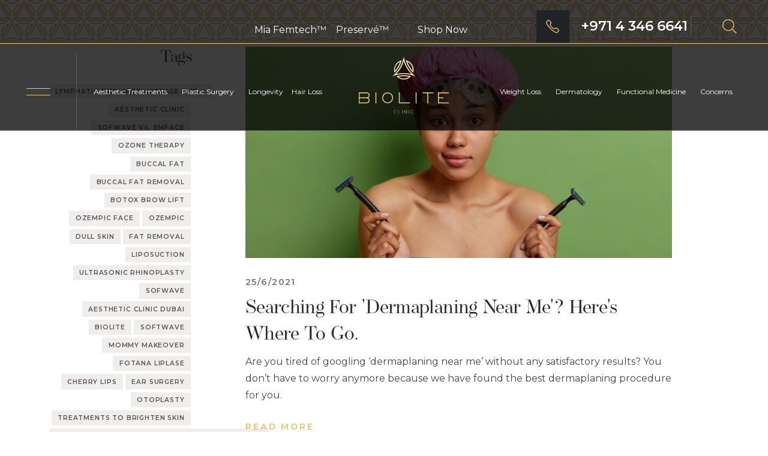

--- FILE ---
content_type: image/svg+xml
request_url: https://cdn.prod.website-files.com/619699a895c660d5ee9e9bb3/6196c948e1b78198f36df128_phone_ico.svg
body_size: 441
content:
<svg width="21" height="21" viewBox="0 0 21 21" fill="none" xmlns="http://www.w3.org/2000/svg">
<path d="M19.7861 15.537C19.4604 15.0054 18.9548 14.3862 18.3608 13.7931C17.931 13.3632 16.4552 11.9616 15.5063 11.9616C15.2018 11.9616 15.0086 12.0917 14.9005 12.1998L13.6369 13.4626C13.6156 13.4839 13.5478 13.5083 13.4255 13.5083C12.7243 13.5083 11.2375 12.7322 9.75228 11.2477C7.7717 9.26638 7.29528 7.60524 7.53743 7.36309L8.79945 6.10029C8.9083 5.99144 9.03845 5.79819 9.03845 5.49452C9.03924 4.54485 7.63682 3.06907 7.20694 2.6392C6.77786 2.20932 5.30287 0.807693 4.35241 0.807693C4.04874 0.807693 3.85549 0.93705 3.74664 1.0459L1.22024 3.5723C0.47407 4.31768 0.746193 5.77611 2.02951 7.90655C3.14324 9.75541 4.90612 11.9229 6.99161 14.0084C10.6909 17.7077 14.4367 20.1931 16.3124 20.1923C16.7794 20.1923 17.154 20.0535 17.4277 19.7798L19.9541 17.2534C20.5007 16.7068 19.9628 15.8265 19.7861 15.537ZM16.5711 18.9232C16.5427 18.9508 16.4607 18.9808 16.3124 18.9808C15.0354 18.9808 11.6351 16.9379 7.84821 13.1518C5.82976 11.1334 4.13235 9.04868 3.06752 7.28106C1.86781 5.29023 1.98061 4.52513 2.07683 4.4289L4.45495 2.05078C4.76494 2.17067 5.4835 2.62816 6.35035 3.49579C7.2172 4.36343 7.67547 5.08121 7.79536 5.39119L6.68084 6.5065C5.51899 7.66835 7.01449 10.2224 8.89568 12.1043C10.5095 13.7182 12.2456 14.7199 13.4255 14.7199C13.9769 14.7199 14.3105 14.5022 14.4935 14.3192L15.6088 13.2047C15.9188 13.3246 16.6366 13.7828 17.5042 14.6497C18.3711 15.5165 18.8293 16.2351 18.9492 16.5451L16.5711 18.9232Z" fill="#EAC175"/>
</svg>


--- FILE ---
content_type: application/javascript
request_url: https://cdn.prod.website-files.com/619699a895c660d5ee9e9bb3%2F66ba5a08efe71070f98dd10a%2F6906fbb6a0a05fda74bf7d0f%2Fktm088ps0y-1.1.1.js
body_size: 164
content:
// Google Analytics script added by https://google-site-tools-for-webflow.com 
  // GST-GA4-ID: G-KTM088PS0Y

  (function() {
  var link = document.createElement('link');
  link.rel = 'preconnect';
  link.href = 'https://www.googletagmanager.com';
  document.head.appendChild(link);

  var gtagScript = document.createElement('script');
  gtagScript.async = true;
  gtagScript.src = 'https://www.googletagmanager.com/gtag/js?id=G-KTM088PS0Y';
  
  // Append the script to the head to start the load
  document.head.appendChild(gtagScript);

  // Ensure the dataLayer is initialized
  window.dataLayer = window.dataLayer || [];
  function gtag(){ dataLayer.push(arguments); }

  gtagScript.onload = function() {
      gtag('js', new Date());
      gtag('config', 'G-KTM088PS0Y');
  };
})();

--- FILE ---
content_type: text/javascript
request_url: https://cdn.prod.website-files.com/619699a895c660d5ee9e9bb3/js/webflow.schunk.4bf5e9167c485190.js
body_size: 78025
content:
(self.webpackChunk=self.webpackChunk||[]).push([["814"],{5487:function(){"use strict";window.tram=function(e){function a(e,a){return(new V.Bare).init(e,a)}function t(e){var a=parseInt(e.slice(1),16);return[a>>16&255,a>>8&255,255&a]}function n(e,a,t){return"#"+(0x1000000|e<<16|a<<8|t).toString(16).slice(1)}function i(){}function d(e,a,t){if(void 0!==a&&(t=a),void 0===e)return t;var n=t;return K.test(e)||!$.test(e)?n=parseInt(e,10):$.test(e)&&(n=1e3*parseFloat(e)),0>n&&(n=0),n==n?n:t}function l(e){X.debug&&window&&window.console.warn(e)}var o,s,c,f=function(e,a,t){function n(e){return"object"==typeof e}function i(e){return"function"==typeof e}function d(){}return function l(o,s){function c(){var e=new f;return i(e.init)&&e.init.apply(e,arguments),e}function f(){}s===t&&(s=o,o=Object),c.Bare=f;var r,u=d[e]=o[e],p=f[e]=c[e]=new d;return p.constructor=c,c.mixin=function(a){return f[e]=c[e]=l(c,a)[e],c},c.open=function(e){if(r={},i(e)?r=e.call(c,p,u,c,o):n(e)&&(r=e),n(r))for(var t in r)a.call(r,t)&&(p[t]=r[t]);return i(p.init)||(p.init=o),c},c.open(s)}}("prototype",{}.hasOwnProperty),r={ease:["ease",function(e,a,t,n){var i=(e/=n)*e,d=i*e;return a+t*(-2.75*d*i+11*i*i+-15.5*d+8*i+.25*e)}],"ease-in":["ease-in",function(e,a,t,n){var i=(e/=n)*e,d=i*e;return a+t*(-1*d*i+3*i*i+-3*d+2*i)}],"ease-out":["ease-out",function(e,a,t,n){var i=(e/=n)*e,d=i*e;return a+t*(.3*d*i+-1.6*i*i+2.2*d+-1.8*i+1.9*e)}],"ease-in-out":["ease-in-out",function(e,a,t,n){var i=(e/=n)*e,d=i*e;return a+t*(2*d*i+-5*i*i+2*d+2*i)}],linear:["linear",function(e,a,t,n){return t*e/n+a}],"ease-in-quad":["cubic-bezier(0.550, 0.085, 0.680, 0.530)",function(e,a,t,n){return t*(e/=n)*e+a}],"ease-out-quad":["cubic-bezier(0.250, 0.460, 0.450, 0.940)",function(e,a,t,n){return-t*(e/=n)*(e-2)+a}],"ease-in-out-quad":["cubic-bezier(0.455, 0.030, 0.515, 0.955)",function(e,a,t,n){return(e/=n/2)<1?t/2*e*e+a:-t/2*(--e*(e-2)-1)+a}],"ease-in-cubic":["cubic-bezier(0.550, 0.055, 0.675, 0.190)",function(e,a,t,n){return t*(e/=n)*e*e+a}],"ease-out-cubic":["cubic-bezier(0.215, 0.610, 0.355, 1)",function(e,a,t,n){return t*((e=e/n-1)*e*e+1)+a}],"ease-in-out-cubic":["cubic-bezier(0.645, 0.045, 0.355, 1)",function(e,a,t,n){return(e/=n/2)<1?t/2*e*e*e+a:t/2*((e-=2)*e*e+2)+a}],"ease-in-quart":["cubic-bezier(0.895, 0.030, 0.685, 0.220)",function(e,a,t,n){return t*(e/=n)*e*e*e+a}],"ease-out-quart":["cubic-bezier(0.165, 0.840, 0.440, 1)",function(e,a,t,n){return-t*((e=e/n-1)*e*e*e-1)+a}],"ease-in-out-quart":["cubic-bezier(0.770, 0, 0.175, 1)",function(e,a,t,n){return(e/=n/2)<1?t/2*e*e*e*e+a:-t/2*((e-=2)*e*e*e-2)+a}],"ease-in-quint":["cubic-bezier(0.755, 0.050, 0.855, 0.060)",function(e,a,t,n){return t*(e/=n)*e*e*e*e+a}],"ease-out-quint":["cubic-bezier(0.230, 1, 0.320, 1)",function(e,a,t,n){return t*((e=e/n-1)*e*e*e*e+1)+a}],"ease-in-out-quint":["cubic-bezier(0.860, 0, 0.070, 1)",function(e,a,t,n){return(e/=n/2)<1?t/2*e*e*e*e*e+a:t/2*((e-=2)*e*e*e*e+2)+a}],"ease-in-sine":["cubic-bezier(0.470, 0, 0.745, 0.715)",function(e,a,t,n){return-t*Math.cos(e/n*(Math.PI/2))+t+a}],"ease-out-sine":["cubic-bezier(0.390, 0.575, 0.565, 1)",function(e,a,t,n){return t*Math.sin(e/n*(Math.PI/2))+a}],"ease-in-out-sine":["cubic-bezier(0.445, 0.050, 0.550, 0.950)",function(e,a,t,n){return-t/2*(Math.cos(Math.PI*e/n)-1)+a}],"ease-in-expo":["cubic-bezier(0.950, 0.050, 0.795, 0.035)",function(e,a,t,n){return 0===e?a:t*Math.pow(2,10*(e/n-1))+a}],"ease-out-expo":["cubic-bezier(0.190, 1, 0.220, 1)",function(e,a,t,n){return e===n?a+t:t*(-Math.pow(2,-10*e/n)+1)+a}],"ease-in-out-expo":["cubic-bezier(1, 0, 0, 1)",function(e,a,t,n){return 0===e?a:e===n?a+t:(e/=n/2)<1?t/2*Math.pow(2,10*(e-1))+a:t/2*(-Math.pow(2,-10*--e)+2)+a}],"ease-in-circ":["cubic-bezier(0.600, 0.040, 0.980, 0.335)",function(e,a,t,n){return-t*(Math.sqrt(1-(e/=n)*e)-1)+a}],"ease-out-circ":["cubic-bezier(0.075, 0.820, 0.165, 1)",function(e,a,t,n){return t*Math.sqrt(1-(e=e/n-1)*e)+a}],"ease-in-out-circ":["cubic-bezier(0.785, 0.135, 0.150, 0.860)",function(e,a,t,n){return(e/=n/2)<1?-t/2*(Math.sqrt(1-e*e)-1)+a:t/2*(Math.sqrt(1-(e-=2)*e)+1)+a}],"ease-in-back":["cubic-bezier(0.600, -0.280, 0.735, 0.045)",function(e,a,t,n,i){return void 0===i&&(i=1.70158),t*(e/=n)*e*((i+1)*e-i)+a}],"ease-out-back":["cubic-bezier(0.175, 0.885, 0.320, 1.275)",function(e,a,t,n,i){return void 0===i&&(i=1.70158),t*((e=e/n-1)*e*((i+1)*e+i)+1)+a}],"ease-in-out-back":["cubic-bezier(0.680, -0.550, 0.265, 1.550)",function(e,a,t,n,i){return void 0===i&&(i=1.70158),(e/=n/2)<1?t/2*e*e*(((i*=1.525)+1)*e-i)+a:t/2*((e-=2)*e*(((i*=1.525)+1)*e+i)+2)+a}]},u={"ease-in-back":"cubic-bezier(0.600, 0, 0.735, 0.045)","ease-out-back":"cubic-bezier(0.175, 0.885, 0.320, 1)","ease-in-out-back":"cubic-bezier(0.680, 0, 0.265, 1)"},p=window,I="bkwld-tram",E=/[\-\.0-9]/g,T=/[A-Z]/,y="number",m=/^(rgb|#)/,b=/(em|cm|mm|in|pt|pc|px)$/,g=/(em|cm|mm|in|pt|pc|px|%)$/,O=/(deg|rad|turn)$/,L="unitless",R=/(all|none) 0s ease 0s/,N=/^(width|height)$/,_=document.createElement("a"),A=["Webkit","Moz","O","ms"],v=["-webkit-","-moz-","-o-","-ms-"],S=function(e){if(e in _.style)return{dom:e,css:e};var a,t,n="",i=e.split("-");for(a=0;a<i.length;a++)n+=i[a].charAt(0).toUpperCase()+i[a].slice(1);for(a=0;a<A.length;a++)if((t=A[a]+n)in _.style)return{dom:t,css:v[a]+e}},G=a.support={bind:Function.prototype.bind,transform:S("transform"),transition:S("transition"),backface:S("backface-visibility"),timing:S("transition-timing-function")};if(G.transition){var U=G.timing.dom;if(_.style[U]=r["ease-in-back"][0],!_.style[U])for(var M in u)r[M][0]=u[M]}var C=a.frame=(o=p.requestAnimationFrame||p.webkitRequestAnimationFrame||p.mozRequestAnimationFrame||p.oRequestAnimationFrame||p.msRequestAnimationFrame)&&G.bind?o.bind(p):function(e){p.setTimeout(e,16)},k=a.now=(c=(s=p.performance)&&(s.now||s.webkitNow||s.msNow||s.mozNow))&&G.bind?c.bind(s):Date.now||function(){return+new Date},P=f(function(a){function t(e,a){var t=function(e){for(var a=-1,t=e?e.length:0,n=[];++a<t;){var i=e[a];i&&n.push(i)}return n}((""+e).split(" ")),n=t[0];a=a||{};var i=H[n];if(!i)return l("Unsupported property: "+n);if(!a.weak||!this.props[n]){var d=i[0],o=this.props[n];return o||(o=this.props[n]=new d.Bare),o.init(this.$el,t,i,a),o}}function n(e,a,n){if(e){var l=typeof e;if(a||(this.timer&&this.timer.destroy(),this.queue=[],this.active=!1),"number"==l&&a)return this.timer=new Q({duration:e,context:this,complete:i}),void(this.active=!0);if("string"==l&&a){switch(e){case"hide":s.call(this);break;case"stop":o.call(this);break;case"redraw":c.call(this);break;default:t.call(this,e,n&&n[1])}return i.call(this)}if("function"==l)return void e.call(this,this);if("object"==l){var u=0;r.call(this,e,function(e,a){e.span>u&&(u=e.span),e.stop(),e.animate(a)},function(e){"wait"in e&&(u=d(e.wait,0))}),f.call(this),u>0&&(this.timer=new Q({duration:u,context:this}),this.active=!0,a&&(this.timer.complete=i));var p=this,I=!1,E={};C(function(){r.call(p,e,function(e){e.active&&(I=!0,E[e.name]=e.nextStyle)}),I&&p.$el.css(E)})}}}function i(){if(this.timer&&this.timer.destroy(),this.active=!1,this.queue.length){var e=this.queue.shift();n.call(this,e.options,!0,e.args)}}function o(e){var a;this.timer&&this.timer.destroy(),this.queue=[],this.active=!1,"string"==typeof e?(a={})[e]=1:a="object"==typeof e&&null!=e?e:this.props,r.call(this,a,u),f.call(this)}function s(){o.call(this),this.el.style.display="none"}function c(){this.el.offsetHeight}function f(){var e,a,t=[];for(e in this.upstream&&t.push(this.upstream),this.props)(a=this.props[e]).active&&t.push(a.string);t=t.join(","),this.style!==t&&(this.style=t,this.el.style[G.transition.dom]=t)}function r(e,a,n){var i,d,l,o,s=a!==u,c={};for(i in e)l=e[i],i in j?(c.transform||(c.transform={}),c.transform[i]=l):(T.test(i)&&(i=i.replace(/[A-Z]/g,function(e){return"-"+e.toLowerCase()})),i in H?c[i]=l:(o||(o={}),o[i]=l));for(i in c){if(l=c[i],!(d=this.props[i])){if(!s)continue;d=t.call(this,i)}a.call(this,d,l)}n&&o&&n.call(this,o)}function u(e){e.stop()}function p(e,a){e.set(a)}function E(e){this.$el.css(e)}function y(e,t){a[e]=function(){return this.children?m.call(this,t,arguments):(this.el&&t.apply(this,arguments),this)}}function m(e,a){var t,n=this.children.length;for(t=0;n>t;t++)e.apply(this.children[t],a);return this}a.init=function(a){if(this.$el=e(a),this.el=this.$el[0],this.props={},this.queue=[],this.style="",this.active=!1,X.keepInherited&&!X.fallback){var t=W(this.el,"transition");t&&!R.test(t)&&(this.upstream=t)}G.backface&&X.hideBackface&&Y(this.el,G.backface.css,"hidden")},y("add",t),y("start",n),y("wait",function(e){e=d(e,0),this.active?this.queue.push({options:e}):(this.timer=new Q({duration:e,context:this,complete:i}),this.active=!0)}),y("then",function(e){return this.active?(this.queue.push({options:e,args:arguments}),void(this.timer.complete=i)):l("No active transition timer. Use start() or wait() before then().")}),y("next",i),y("stop",o),y("set",function(e){o.call(this,e),r.call(this,e,p,E)}),y("show",function(e){"string"!=typeof e&&(e="block"),this.el.style.display=e}),y("hide",s),y("redraw",c),y("destroy",function(){o.call(this),e.removeData(this.el,I),this.$el=this.el=null})}),V=f(P,function(a){function t(a,t){var n=e.data(a,I)||e.data(a,I,new P.Bare);return n.el||n.init(a),t?n.start(t):n}a.init=function(a,n){var i=e(a);if(!i.length)return this;if(1===i.length)return t(i[0],n);var d=[];return i.each(function(e,a){d.push(t(a,n))}),this.children=d,this}}),B=f(function(e){function a(){var e=this.get();this.update("auto");var a=this.get();return this.update(e),a}e.init=function(e,a,t,n){this.$el=e,this.el=e[0];var i,l,o,s=a[0];t[2]&&(s=t[2]),z[s]&&(s=z[s]),this.name=s,this.type=t[1],this.duration=d(a[1],this.duration,500),this.ease=(i=a[2],l=this.ease,o="ease",void 0!==l&&(o=l),i in r?i:o),this.delay=d(a[3],this.delay,0),this.span=this.duration+this.delay,this.active=!1,this.nextStyle=null,this.auto=N.test(this.name),this.unit=n.unit||this.unit||X.defaultUnit,this.angle=n.angle||this.angle||X.defaultAngle,X.fallback||n.fallback?this.animate=this.fallback:(this.animate=this.transition,this.string=this.name+" "+this.duration+"ms"+("ease"!=this.ease?" "+r[this.ease][0]:"")+(this.delay?" "+this.delay+"ms":""))},e.set=function(e){e=this.convert(e,this.type),this.update(e),this.redraw()},e.transition=function(e){this.active=!0,e=this.convert(e,this.type),this.auto&&("auto"==this.el.style[this.name]&&(this.update(this.get()),this.redraw()),"auto"==e&&(e=a.call(this))),this.nextStyle=e},e.fallback=function(e){var t=this.el.style[this.name]||this.convert(this.get(),this.type);e=this.convert(e,this.type),this.auto&&("auto"==t&&(t=this.convert(this.get(),this.type)),"auto"==e&&(e=a.call(this))),this.tween=new D({from:t,to:e,duration:this.duration,delay:this.delay,ease:this.ease,update:this.update,context:this})},e.get=function(){return W(this.el,this.name)},e.update=function(e){Y(this.el,this.name,e)},e.stop=function(){(this.active||this.nextStyle)&&(this.active=!1,this.nextStyle=null,Y(this.el,this.name,this.get()));var e=this.tween;e&&e.context&&e.destroy()},e.convert=function(e,a){if("auto"==e&&this.auto)return e;var t,i,d="number"==typeof e,o="string"==typeof e;switch(a){case y:if(d)return e;if(o&&""===e.replace(E,""))return+e;i="number(unitless)";break;case m:if(o){if(""===e&&this.original)return this.original;if(a.test(e))return"#"==e.charAt(0)&&7==e.length?e:((t=/rgba?\((\d+),\s*(\d+),\s*(\d+)/.exec(e))?n(t[1],t[2],t[3]):e).replace(/#(\w)(\w)(\w)$/,"#$1$1$2$2$3$3")}i="hex or rgb string";break;case b:if(d)return e+this.unit;if(o&&a.test(e))return e;i="number(px) or string(unit)";break;case g:if(d)return e+this.unit;if(o&&a.test(e))return e;i="number(px) or string(unit or %)";break;case O:if(d)return e+this.angle;if(o&&a.test(e))return e;i="number(deg) or string(angle)";break;case L:if(d||o&&g.test(e))return e;i="number(unitless) or string(unit or %)"}return l("Type warning: Expected: ["+i+"] Got: ["+typeof e+"] "+e),e},e.redraw=function(){this.el.offsetHeight}}),x=f(B,function(e,a){e.init=function(){a.init.apply(this,arguments),this.original||(this.original=this.convert(this.get(),m))}}),h=f(B,function(e,a){e.init=function(){a.init.apply(this,arguments),this.animate=this.fallback},e.get=function(){return this.$el[this.name]()},e.update=function(e){this.$el[this.name](e)}}),F=f(B,function(e,a){function t(e,a){var t,n,i,d,l;for(t in e)i=(d=j[t])[0],n=d[1]||t,l=this.convert(e[t],i),a.call(this,n,l,i)}e.init=function(){a.init.apply(this,arguments),this.current||(this.current={},j.perspective&&X.perspective&&(this.current.perspective=X.perspective,Y(this.el,this.name,this.style(this.current)),this.redraw()))},e.set=function(e){t.call(this,e,function(e,a){this.current[e]=a}),Y(this.el,this.name,this.style(this.current)),this.redraw()},e.transition=function(e){var a=this.values(e);this.tween=new w({current:this.current,values:a,duration:this.duration,delay:this.delay,ease:this.ease});var t,n={};for(t in this.current)n[t]=t in a?a[t]:this.current[t];this.active=!0,this.nextStyle=this.style(n)},e.fallback=function(e){var a=this.values(e);this.tween=new w({current:this.current,values:a,duration:this.duration,delay:this.delay,ease:this.ease,update:this.update,context:this})},e.update=function(){Y(this.el,this.name,this.style(this.current))},e.style=function(e){var a,t="";for(a in e)t+=a+"("+e[a]+") ";return t},e.values=function(e){var a,n={};return t.call(this,e,function(e,t,i){n[e]=t,void 0===this.current[e]&&(a=0,~e.indexOf("scale")&&(a=1),this.current[e]=this.convert(a,i))}),n}}),D=f(function(a){function d(){var e,a,t,n=s.length;if(n)for(C(d),a=k(),e=n;e--;)(t=s[e])&&t.render(a)}var o={ease:r.ease[1],from:0,to:1};a.init=function(e){this.duration=e.duration||0,this.delay=e.delay||0;var a=e.ease||o.ease;r[a]&&(a=r[a][1]),"function"!=typeof a&&(a=o.ease),this.ease=a,this.update=e.update||i,this.complete=e.complete||i,this.context=e.context||this,this.name=e.name;var t=e.from,n=e.to;void 0===t&&(t=o.from),void 0===n&&(n=o.to),this.unit=e.unit||"","number"==typeof t&&"number"==typeof n?(this.begin=t,this.change=n-t):this.format(n,t),this.value=this.begin+this.unit,this.start=k(),!1!==e.autoplay&&this.play()},a.play=function(){this.active||(this.start||(this.start=k()),this.active=!0,1===s.push(this)&&C(d))},a.stop=function(){var a,t;this.active&&(this.active=!1,(t=e.inArray(this,s))>=0&&(a=s.slice(t+1),s.length=t,a.length&&(s=s.concat(a))))},a.render=function(e){var a,t=e-this.start;if(this.delay){if(t<=this.delay)return;t-=this.delay}if(t<this.duration){var i,d,l=this.ease(t,0,1,this.duration);return a=this.startRGB?(i=this.startRGB,d=this.endRGB,n(i[0]+l*(d[0]-i[0]),i[1]+l*(d[1]-i[1]),i[2]+l*(d[2]-i[2]))):Math.round((this.begin+l*this.change)*c)/c,this.value=a+this.unit,void this.update.call(this.context,this.value)}a=this.endHex||this.begin+this.change,this.value=a+this.unit,this.update.call(this.context,this.value),this.complete.call(this.context),this.destroy()},a.format=function(e,a){if(a+="","#"==(e+="").charAt(0))return this.startRGB=t(a),this.endRGB=t(e),this.endHex=e,this.begin=0,void(this.change=1);if(!this.unit){var n=a.replace(E,"");n!==e.replace(E,"")&&l("Units do not match [tween]: "+a+", "+e),this.unit=n}a=parseFloat(a),e=parseFloat(e),this.begin=this.value=a,this.change=e-a},a.destroy=function(){this.stop(),this.context=null,this.ease=this.update=this.complete=i};var s=[],c=1e3}),Q=f(D,function(e){e.init=function(e){this.duration=e.duration||0,this.complete=e.complete||i,this.context=e.context,this.play()},e.render=function(e){e-this.start<this.duration||(this.complete.call(this.context),this.destroy())}}),w=f(D,function(e,a){e.init=function(e){var a,t;for(a in this.context=e.context,this.update=e.update,this.tweens=[],this.current=e.current,e.values)t=e.values[a],this.current[a]!==t&&this.tweens.push(new D({name:a,from:this.current[a],to:t,duration:e.duration,delay:e.delay,ease:e.ease,autoplay:!1}));this.play()},e.render=function(e){var a,t,n=this.tweens.length,i=!1;for(a=n;a--;)(t=this.tweens[a]).context&&(t.render(e),this.current[t.name]=t.value,i=!0);return i?void(this.update&&this.update.call(this.context)):this.destroy()},e.destroy=function(){if(a.destroy.call(this),this.tweens){var e;for(e=this.tweens.length;e--;)this.tweens[e].destroy();this.tweens=null,this.current=null}}}),X=a.config={debug:!1,defaultUnit:"px",defaultAngle:"deg",keepInherited:!1,hideBackface:!1,perspective:"",fallback:!G.transition,agentTests:[]};a.fallback=function(e){if(!G.transition)return X.fallback=!0;X.agentTests.push("("+e+")");var a=RegExp(X.agentTests.join("|"),"i");X.fallback=a.test(navigator.userAgent)},a.fallback("6.0.[2-5] Safari"),a.tween=function(e){return new D(e)},a.delay=function(e,a,t){return new Q({complete:a,duration:e,context:t})},e.fn.tram=function(e){return a.call(null,this,e)};var Y=e.style,W=e.css,z={transform:G.transform&&G.transform.css},H={color:[x,m],background:[x,m,"background-color"],"outline-color":[x,m],"border-color":[x,m],"border-top-color":[x,m],"border-right-color":[x,m],"border-bottom-color":[x,m],"border-left-color":[x,m],"border-width":[B,b],"border-top-width":[B,b],"border-right-width":[B,b],"border-bottom-width":[B,b],"border-left-width":[B,b],"border-spacing":[B,b],"letter-spacing":[B,b],margin:[B,b],"margin-top":[B,b],"margin-right":[B,b],"margin-bottom":[B,b],"margin-left":[B,b],padding:[B,b],"padding-top":[B,b],"padding-right":[B,b],"padding-bottom":[B,b],"padding-left":[B,b],"outline-width":[B,b],opacity:[B,y],top:[B,g],right:[B,g],bottom:[B,g],left:[B,g],"font-size":[B,g],"text-indent":[B,g],"word-spacing":[B,g],width:[B,g],"min-width":[B,g],"max-width":[B,g],height:[B,g],"min-height":[B,g],"max-height":[B,g],"line-height":[B,L],"scroll-top":[h,y,"scrollTop"],"scroll-left":[h,y,"scrollLeft"]},j={};G.transform&&(H.transform=[F],j={x:[g,"translateX"],y:[g,"translateY"],rotate:[O],rotateX:[O],rotateY:[O],scale:[y],scaleX:[y],scaleY:[y],skew:[O],skewX:[O],skewY:[O]}),G.transform&&G.backface&&(j.z=[g,"translateZ"],j.rotateZ=[O],j.scaleZ=[y],j.perspective=[b]);var K=/ms/,$=/s|\./;return e.tram=a}(window.jQuery)},5756:function(e,a,t){"use strict";var n,i,d,l,o,s,c,f,r,u,p,I,E,T,y,m,b,g,O,L,R=window.$,N=t(5487)&&R.tram;(n={}).VERSION="1.6.0-Webflow",i={},d=Array.prototype,l=Object.prototype,o=Function.prototype,d.push,s=d.slice,d.concat,l.toString,c=l.hasOwnProperty,f=d.forEach,r=d.map,d.reduce,d.reduceRight,u=d.filter,d.every,p=d.some,I=d.indexOf,d.lastIndexOf,E=Object.keys,o.bind,T=n.each=n.forEach=function(e,a,t){if(null==e)return e;if(f&&e.forEach===f)e.forEach(a,t);else if(e.length===+e.length){for(var d=0,l=e.length;d<l;d++)if(a.call(t,e[d],d,e)===i)return}else for(var o=n.keys(e),d=0,l=o.length;d<l;d++)if(a.call(t,e[o[d]],o[d],e)===i)return;return e},n.map=n.collect=function(e,a,t){var n=[];return null==e?n:r&&e.map===r?e.map(a,t):(T(e,function(e,i,d){n.push(a.call(t,e,i,d))}),n)},n.find=n.detect=function(e,a,t){var n;return y(e,function(e,i,d){if(a.call(t,e,i,d))return n=e,!0}),n},n.filter=n.select=function(e,a,t){var n=[];return null==e?n:u&&e.filter===u?e.filter(a,t):(T(e,function(e,i,d){a.call(t,e,i,d)&&n.push(e)}),n)},y=n.some=n.any=function(e,a,t){a||(a=n.identity);var d=!1;return null==e?d:p&&e.some===p?e.some(a,t):(T(e,function(e,n,l){if(d||(d=a.call(t,e,n,l)))return i}),!!d)},n.contains=n.include=function(e,a){return null!=e&&(I&&e.indexOf===I?-1!=e.indexOf(a):y(e,function(e){return e===a}))},n.delay=function(e,a){var t=s.call(arguments,2);return setTimeout(function(){return e.apply(null,t)},a)},n.defer=function(e){return n.delay.apply(n,[e,1].concat(s.call(arguments,1)))},n.throttle=function(e){var a,t,n;return function(){a||(a=!0,t=arguments,n=this,N.frame(function(){a=!1,e.apply(n,t)}))}},n.debounce=function(e,a,t){var i,d,l,o,s,c=function(){var f=n.now()-o;f<a?i=setTimeout(c,a-f):(i=null,t||(s=e.apply(l,d),l=d=null))};return function(){l=this,d=arguments,o=n.now();var f=t&&!i;return i||(i=setTimeout(c,a)),f&&(s=e.apply(l,d),l=d=null),s}},n.defaults=function(e){if(!n.isObject(e))return e;for(var a=1,t=arguments.length;a<t;a++){var i=arguments[a];for(var d in i)void 0===e[d]&&(e[d]=i[d])}return e},n.keys=function(e){if(!n.isObject(e))return[];if(E)return E(e);var a=[];for(var t in e)n.has(e,t)&&a.push(t);return a},n.has=function(e,a){return c.call(e,a)},n.isObject=function(e){return e===Object(e)},n.now=Date.now||function(){return new Date().getTime()},n.templateSettings={evaluate:/<%([\s\S]+?)%>/g,interpolate:/<%=([\s\S]+?)%>/g,escape:/<%-([\s\S]+?)%>/g},m=/(.)^/,b={"'":"'","\\":"\\","\r":"r","\n":"n","\u2028":"u2028","\u2029":"u2029"},g=/\\|'|\r|\n|\u2028|\u2029/g,O=function(e){return"\\"+b[e]},L=/^\s*(\w|\$)+\s*$/,n.template=function(e,a,t){!a&&t&&(a=t);var i,d=RegExp([((a=n.defaults({},a,n.templateSettings)).escape||m).source,(a.interpolate||m).source,(a.evaluate||m).source].join("|")+"|$","g"),l=0,o="__p+='";e.replace(d,function(a,t,n,i,d){return o+=e.slice(l,d).replace(g,O),l=d+a.length,t?o+="'+\n((__t=("+t+"))==null?'':_.escape(__t))+\n'":n?o+="'+\n((__t=("+n+"))==null?'':__t)+\n'":i&&(o+="';\n"+i+"\n__p+='"),a}),o+="';\n";var s=a.variable;if(s){if(!L.test(s))throw Error("variable is not a bare identifier: "+s)}else o="with(obj||{}){\n"+o+"}\n",s="obj";o="var __t,__p='',__j=Array.prototype.join,print=function(){__p+=__j.call(arguments,'');};\n"+o+"return __p;\n";try{i=Function(a.variable||"obj","_",o)}catch(e){throw e.source=o,e}var c=function(e){return i.call(this,e,n)};return c.source="function("+s+"){\n"+o+"}",c},e.exports=n},9461:function(e,a,t){"use strict";var n=t(3949);n.define("brand",e.exports=function(e){var a,t={},i=document,d=e("html"),l=e("body"),o=window.location,s=/PhantomJS/i.test(navigator.userAgent),c="fullscreenchange webkitfullscreenchange mozfullscreenchange msfullscreenchange";function f(){var t=i.fullScreen||i.mozFullScreen||i.webkitIsFullScreen||i.msFullscreenElement||!!i.webkitFullscreenElement;e(a).attr("style",t?"display: none !important;":"")}function r(){var e=l.children(".w-webflow-badge"),t=e.length&&e.get(0)===a,i=n.env("editor");if(t){i&&e.remove();return}e.length&&e.remove(),i||l.append(a)}return t.ready=function(){var t,n,l,u=d.attr("data-wf-status"),p=d.attr("data-wf-domain")||"";/\.webflow\.io$/i.test(p)&&o.hostname!==p&&(u=!0),u&&!s&&(a=a||(t=e('<a class="w-webflow-badge"></a>').attr("href","https://webflow.com?utm_campaign=brandjs"),n=e("<img>").attr("src","https://d3e54v103j8qbb.cloudfront.net/img/webflow-badge-icon-d2.89e12c322e.svg").attr("alt","").css({marginRight:"4px",width:"26px"}),l=e("<img>").attr("src","https://d3e54v103j8qbb.cloudfront.net/img/webflow-badge-text-d2.c82cec3b78.svg").attr("alt","Made in Webflow"),t.append(n,l),t[0]),r(),setTimeout(r,500),e(i).off(c,f).on(c,f))},t})},322:function(e,a,t){"use strict";var n=t(3949);n.define("edit",e.exports=function(e,a,t){if(t=t||{},(n.env("test")||n.env("frame"))&&!t.fixture&&!function(){try{return!!(window.top.__Cypress__||window.PLAYWRIGHT_TEST)}catch(e){return!1}}())return{exit:1};var i,d=e(window),l=e(document.documentElement),o=document.location,s="hashchange",c=t.load||function(){var a,t,n;i=!0,window.WebflowEditor=!0,d.off(s,r),a=function(a){var t;e.ajax({url:p("https://editor-api.webflow.com/api/editor/view"),data:{siteId:l.attr("data-wf-site")},xhrFields:{withCredentials:!0},dataType:"json",crossDomain:!0,success:(t=a,function(a){var n,i,d;if(!a)return void console.error("Could not load editor data");a.thirdPartyCookiesSupported=t,i=(n=a.scriptPath).indexOf("//")>=0?n:p("https://editor-api.webflow.com"+n),d=function(){window.WebflowEditor(a)},e.ajax({type:"GET",url:i,dataType:"script",cache:!0}).then(d,u)})})},(t=window.document.createElement("iframe")).src="https://webflow.com/site/third-party-cookie-check.html",t.style.display="none",t.sandbox="allow-scripts allow-same-origin",n=function(e){"WF_third_party_cookies_unsupported"===e.data?(I(t,n),a(!1)):"WF_third_party_cookies_supported"===e.data&&(I(t,n),a(!0))},t.onerror=function(){I(t,n),a(!1)},window.addEventListener("message",n,!1),window.document.body.appendChild(t)},f=!1;try{f=localStorage&&localStorage.getItem&&localStorage.getItem("WebflowEditor")}catch(e){}function r(){!i&&/\?edit/.test(o.hash)&&c()}function u(e,a,t){throw console.error("Could not load editor script: "+a),t}function p(e){return e.replace(/([^:])\/\//g,"$1/")}function I(e,a){window.removeEventListener("message",a,!1),e.remove()}return/[?&](update)(?:[=&?]|$)/.test(o.search)||/\?update$/.test(o.href)?function(){var e=document.documentElement,a=e.getAttribute("data-wf-site"),t=e.getAttribute("data-wf-page"),n=e.getAttribute("data-wf-item-slug"),i=e.getAttribute("data-wf-collection"),d=e.getAttribute("data-wf-domain");if(a&&t){var l="pageId="+t+"&mode=edit";l+="&simulateRole=editor",n&&i&&d&&(l+="&domain="+encodeURIComponent(d)+"&itemSlug="+encodeURIComponent(n)+"&collectionId="+i),window.location.href="https://webflow.com/external/designer/"+a+"?"+l}}():f?c():o.search?(/[?&](edit)(?:[=&?]|$)/.test(o.search)||/\?edit$/.test(o.href))&&c():d.on(s,r).triggerHandler(s),{}})},2338:function(e,a,t){"use strict";t(3949).define("focus-visible",e.exports=function(){return{ready:function(){if("undefined"!=typeof document)try{document.querySelector(":focus-visible")}catch(e){!function(e){var a=!0,t=!1,n=null,i={text:!0,search:!0,url:!0,tel:!0,email:!0,password:!0,number:!0,date:!0,month:!0,week:!0,time:!0,datetime:!0,"datetime-local":!0};function d(e){return!!e&&e!==document&&"HTML"!==e.nodeName&&"BODY"!==e.nodeName&&"classList"in e&&"contains"in e.classList}function l(e){e.getAttribute("data-wf-focus-visible")||e.setAttribute("data-wf-focus-visible","true")}function o(){a=!1}function s(){document.addEventListener("mousemove",c),document.addEventListener("mousedown",c),document.addEventListener("mouseup",c),document.addEventListener("pointermove",c),document.addEventListener("pointerdown",c),document.addEventListener("pointerup",c),document.addEventListener("touchmove",c),document.addEventListener("touchstart",c),document.addEventListener("touchend",c)}function c(e){e.target.nodeName&&"html"===e.target.nodeName.toLowerCase()||(a=!1,document.removeEventListener("mousemove",c),document.removeEventListener("mousedown",c),document.removeEventListener("mouseup",c),document.removeEventListener("pointermove",c),document.removeEventListener("pointerdown",c),document.removeEventListener("pointerup",c),document.removeEventListener("touchmove",c),document.removeEventListener("touchstart",c),document.removeEventListener("touchend",c))}document.addEventListener("keydown",function(t){t.metaKey||t.altKey||t.ctrlKey||(d(e.activeElement)&&l(e.activeElement),a=!0)},!0),document.addEventListener("mousedown",o,!0),document.addEventListener("pointerdown",o,!0),document.addEventListener("touchstart",o,!0),document.addEventListener("visibilitychange",function(){"hidden"===document.visibilityState&&(t&&(a=!0),s())},!0),s(),e.addEventListener("focus",function(e){if(d(e.target)){var t,n,o;(a||(n=(t=e.target).type,"INPUT"===(o=t.tagName)&&i[n]&&!t.readOnly||"TEXTAREA"===o&&!t.readOnly||t.isContentEditable||0))&&l(e.target)}},!0),e.addEventListener("blur",function(e){if(d(e.target)&&e.target.hasAttribute("data-wf-focus-visible")){var a;t=!0,window.clearTimeout(n),n=window.setTimeout(function(){t=!1},100),(a=e.target).getAttribute("data-wf-focus-visible")&&a.removeAttribute("data-wf-focus-visible")}},!0)}(document)}}}})},8334:function(e,a,t){"use strict";var n=t(3949);n.define("focus",e.exports=function(){var e=[],a=!1;function t(t){a&&(t.preventDefault(),t.stopPropagation(),t.stopImmediatePropagation(),e.unshift(t))}function i(t){var n,i;i=(n=t.target).tagName,(/^a$/i.test(i)&&null!=n.href||/^(button|textarea)$/i.test(i)&&!0!==n.disabled||/^input$/i.test(i)&&/^(button|reset|submit|radio|checkbox)$/i.test(n.type)&&!n.disabled||!/^(button|input|textarea|select|a)$/i.test(i)&&!Number.isNaN(Number.parseFloat(n.tabIndex))||/^audio$/i.test(i)||/^video$/i.test(i)&&!0===n.controls)&&(a=!0,setTimeout(()=>{for(a=!1,t.target.focus();e.length>0;){var n=e.pop();n.target.dispatchEvent(new MouseEvent(n.type,n))}},0))}return{ready:function(){"undefined"!=typeof document&&document.body.hasAttribute("data-wf-focus-within")&&n.env.safari&&(document.addEventListener("mousedown",i,!0),document.addEventListener("mouseup",t,!0),document.addEventListener("click",t,!0))}}})},7199:function(e){"use strict";var a=window.jQuery,t={},n=[],i=".w-ix",d={reset:function(e,a){a.__wf_intro=null},intro:function(e,n){n.__wf_intro||(n.__wf_intro=!0,a(n).triggerHandler(t.types.INTRO))},outro:function(e,n){n.__wf_intro&&(n.__wf_intro=null,a(n).triggerHandler(t.types.OUTRO))}};t.triggers={},t.types={INTRO:"w-ix-intro"+i,OUTRO:"w-ix-outro"+i},t.init=function(){for(var e=n.length,i=0;i<e;i++){var l=n[i];l[0](0,l[1])}n=[],a.extend(t.triggers,d)},t.async=function(){for(var e in d){var a=d[e];d.hasOwnProperty(e)&&(t.triggers[e]=function(e,t){n.push([a,t])})}},t.async(),e.exports=t},5134:function(e,a,t){"use strict";var n=t(7199);function i(e,a){var t=document.createEvent("CustomEvent");t.initCustomEvent(a,!0,!0,null),e.dispatchEvent(t)}var d=window.jQuery,l={},o=".w-ix";l.triggers={},l.types={INTRO:"w-ix-intro"+o,OUTRO:"w-ix-outro"+o},d.extend(l.triggers,{reset:function(e,a){n.triggers.reset(e,a)},intro:function(e,a){n.triggers.intro(e,a),i(a,"COMPONENT_ACTIVE")},outro:function(e,a){n.triggers.outro(e,a),i(a,"COMPONENT_INACTIVE")}}),e.exports=l},941:function(e,a,t){"use strict";var n=t(3949),i=t(6011);i.setEnv(n.env),n.define("ix2",e.exports=function(){return i})},3949:function(e,a,t){"use strict";var n,i,d={},l={},o=[],s=window.Webflow||[],c=window.jQuery,f=c(window),r=c(document),u=c.isFunction,p=d._=t(5756),I=d.tram=t(5487)&&c.tram,E=!1,T=!1;function y(e){d.env()&&(u(e.design)&&f.on("__wf_design",e.design),u(e.preview)&&f.on("__wf_preview",e.preview)),u(e.destroy)&&f.on("__wf_destroy",e.destroy),e.ready&&u(e.ready)&&function(e){if(E)return e.ready();p.contains(o,e.ready)||o.push(e.ready)}(e)}function m(e){var a;u(e.design)&&f.off("__wf_design",e.design),u(e.preview)&&f.off("__wf_preview",e.preview),u(e.destroy)&&f.off("__wf_destroy",e.destroy),e.ready&&u(e.ready)&&(a=e,o=p.filter(o,function(e){return e!==a.ready}))}I.config.hideBackface=!1,I.config.keepInherited=!0,d.define=function(e,a,t){l[e]&&m(l[e]);var n=l[e]=a(c,p,t)||{};return y(n),n},d.require=function(e){return l[e]},d.push=function(e){if(E){u(e)&&e();return}s.push(e)},d.env=function(e){var a=window.__wf_design,t=void 0!==a;return e?"design"===e?t&&a:"preview"===e?t&&!a:"slug"===e?t&&window.__wf_slug:"editor"===e?window.WebflowEditor:"test"===e?window.__wf_test:"frame"===e?window!==window.top:void 0:t};var b=navigator.userAgent.toLowerCase(),g=d.env.touch="ontouchstart"in window||window.DocumentTouch&&document instanceof window.DocumentTouch,O=d.env.chrome=/chrome/.test(b)&&/Google/.test(navigator.vendor)&&parseInt(b.match(/chrome\/(\d+)\./)[1],10),L=d.env.ios=/(ipod|iphone|ipad)/.test(b);d.env.safari=/safari/.test(b)&&!O&&!L,g&&r.on("touchstart mousedown",function(e){n=e.target}),d.validClick=g?function(e){return e===n||c.contains(e,n)}:function(){return!0};var R="resize.webflow orientationchange.webflow load.webflow",N="scroll.webflow "+R;function _(e,a){var t=[],n={};return n.up=p.throttle(function(e){p.each(t,function(a){a(e)})}),e&&a&&e.on(a,n.up),n.on=function(e){"function"==typeof e&&(p.contains(t,e)||t.push(e))},n.off=function(e){if(!arguments.length){t=[];return}t=p.filter(t,function(a){return a!==e})},n}function A(e){u(e)&&e()}function v(){i&&(i.reject(),f.off("load",i.resolve)),i=new c.Deferred,f.on("load",i.resolve)}d.resize=_(f,R),d.scroll=_(f,N),d.redraw=_(),d.location=function(e){window.location=e},d.env()&&(d.location=function(){}),d.ready=function(){E=!0,T?(T=!1,p.each(l,y)):p.each(o,A),p.each(s,A),d.resize.up()},d.load=function(e){i.then(e)},d.destroy=function(e){e=e||{},T=!0,f.triggerHandler("__wf_destroy"),null!=e.domready&&(E=e.domready),p.each(l,m),d.resize.off(),d.scroll.off(),d.redraw.off(),o=[],s=[],"pending"===i.state()&&v()},c(d.ready),v(),e.exports=window.Webflow=d},7624:function(e,a,t){"use strict";var n=t(3949);n.define("links",e.exports=function(e,a){var t,i,d,l={},o=e(window),s=n.env(),c=window.location,f=document.createElement("a"),r="w--current",u=/index\.(html|php)$/,p=/\/$/;function I(){var e=o.scrollTop(),t=o.height();a.each(i,function(a){if(!a.link.attr("hreflang")){var n=a.link,i=a.sec,d=i.offset().top,l=i.outerHeight(),o=.5*t,s=i.is(":visible")&&d+l-o>=e&&d+o<=e+t;a.active!==s&&(a.active=s,E(n,r,s))}})}function E(e,a,t){var n=e.hasClass(a);(!t||!n)&&(t||n)&&(t?e.addClass(a):e.removeClass(a))}return l.ready=l.design=l.preview=function(){t=s&&n.env("design"),d=n.env("slug")||c.pathname||"",n.scroll.off(I),i=[];for(var a=document.links,l=0;l<a.length;++l)!function(a){if(!a.getAttribute("hreflang")){var n=t&&a.getAttribute("href-disabled")||a.getAttribute("href");if(f.href=n,!(n.indexOf(":")>=0)){var l=e(a);if(f.hash.length>1&&f.host+f.pathname===c.host+c.pathname){if(!/^#[a-zA-Z0-9\-\_]+$/.test(f.hash))return;var o=e(f.hash);o.length&&i.push({link:l,sec:o,active:!1});return}"#"!==n&&""!==n&&E(l,r,!s&&f.href===c.href||n===d||u.test(n)&&p.test(d))}}}(a[l]);i.length&&(n.scroll.on(I),I())},l})},286:function(e,a,t){"use strict";var n=t(3949);n.define("scroll",e.exports=function(e){var a={WF_CLICK_EMPTY:"click.wf-empty-link",WF_CLICK_SCROLL:"click.wf-scroll"},t=window.location,i=!function(){try{return!!window.frameElement}catch(e){return!0}}()?window.history:null,d=e(window),l=e(document),o=e(document.body),s=window.requestAnimationFrame||window.mozRequestAnimationFrame||window.webkitRequestAnimationFrame||function(e){window.setTimeout(e,15)},c=n.env("editor")?".w-editor-body":"body",f="header, "+c+" > .header, "+c+" > .w-nav:not([data-no-scroll])",r='a[href="#"]',u='a[href*="#"]:not(.w-tab-link):not('+r+")",p=document.createElement("style");p.appendChild(document.createTextNode('.wf-force-outline-none[tabindex="-1"]:focus{outline:none;}'));var I=/^#[a-zA-Z0-9][\w:.-]*$/;let E="function"==typeof window.matchMedia&&window.matchMedia("(prefers-reduced-motion: reduce)");function T(e,a){var t;switch(a){case"add":(t=e.attr("tabindex"))?e.attr("data-wf-tabindex-swap",t):e.attr("tabindex","-1");break;case"remove":(t=e.attr("data-wf-tabindex-swap"))?(e.attr("tabindex",t),e.removeAttr("data-wf-tabindex-swap")):e.removeAttr("tabindex")}e.toggleClass("wf-force-outline-none","add"===a)}function y(a){var l=a.currentTarget;if(!(n.env("design")||window.$.mobile&&/(?:^|\s)ui-link(?:$|\s)/.test(l.className))){var c=I.test(l.hash)&&l.host+l.pathname===t.host+t.pathname?l.hash:"";if(""!==c){var r,u=e(c);u.length&&(a&&(a.preventDefault(),a.stopPropagation()),r=c,t.hash!==r&&i&&i.pushState&&!(n.env.chrome&&"file:"===t.protocol)&&(i.state&&i.state.hash)!==r&&i.pushState({hash:r},"",r),window.setTimeout(function(){!function(a,t){var n=d.scrollTop(),i=function(a){var t=e(f),n="fixed"===t.css("position")?t.outerHeight():0,i=a.offset().top-n;if("mid"===a.data("scroll")){var l=d.height()-n,o=a.outerHeight();o<l&&(i-=Math.round((l-o)/2))}return i}(a);if(n!==i){var l=function(e,a,t){if("none"===document.body.getAttribute("data-wf-scroll-motion")||E.matches)return 0;var n=1;return o.add(e).each(function(e,a){var t=parseFloat(a.getAttribute("data-scroll-time"));!isNaN(t)&&t>=0&&(n=t)}),(472.143*Math.log(Math.abs(a-t)+125)-2e3)*n}(a,n,i),c=Date.now(),r=function(){var e,a,d,o,f,u=Date.now()-c;window.scroll(0,(e=n,a=i,(d=u)>(o=l)?a:e+(a-e)*((f=d/o)<.5?4*f*f*f:(f-1)*(2*f-2)*(2*f-2)+1))),u<=l?s(r):"function"==typeof t&&t()};s(r)}}(u,function(){T(u,"add"),u.get(0).focus({preventScroll:!0}),T(u,"remove")})},300*!a))}}}return{ready:function(){var{WF_CLICK_EMPTY:e,WF_CLICK_SCROLL:t}=a;l.on(t,u,y),l.on(e,r,function(e){e.preventDefault()}),document.head.insertBefore(p,document.head.firstChild)}}})},3695:function(e,a,t){"use strict";t(3949).define("touch",e.exports=function(e){var a={},t=window.getSelection;function n(a){var n,i,d=!1,l=!1,o=Math.min(Math.round(.04*window.innerWidth),40);function s(e){var a=e.touches;a&&a.length>1||(d=!0,a?(l=!0,n=a[0].clientX):n=e.clientX,i=n)}function c(a){if(d){if(l&&"mousemove"===a.type){a.preventDefault(),a.stopPropagation();return}var n,s,c,f,u=a.touches,p=u?u[0].clientX:a.clientX,I=p-i;i=p,Math.abs(I)>o&&t&&""===String(t())&&(n="swipe",s=a,c={direction:I>0?"right":"left"},f=e.Event(n,{originalEvent:s}),e(s.target).trigger(f,c),r())}}function f(e){if(d&&(d=!1,l&&"mouseup"===e.type)){e.preventDefault(),e.stopPropagation(),l=!1;return}}function r(){d=!1}a.addEventListener("touchstart",s,!1),a.addEventListener("touchmove",c,!1),a.addEventListener("touchend",f,!1),a.addEventListener("touchcancel",r,!1),a.addEventListener("mousedown",s,!1),a.addEventListener("mousemove",c,!1),a.addEventListener("mouseup",f,!1),a.addEventListener("mouseout",r,!1),this.destroy=function(){a.removeEventListener("touchstart",s,!1),a.removeEventListener("touchmove",c,!1),a.removeEventListener("touchend",f,!1),a.removeEventListener("touchcancel",r,!1),a.removeEventListener("mousedown",s,!1),a.removeEventListener("mousemove",c,!1),a.removeEventListener("mouseup",f,!1),a.removeEventListener("mouseout",r,!1),a=null}}return e.event.special.tap={bindType:"click",delegateType:"click"},a.init=function(a){return(a="string"==typeof a?e(a).get(0):a)?new n(a):null},a.instance=a.init(document),a})},9858:function(e,a,t){"use strict";var n=t(3949),i=t(5134);let d={ARROW_LEFT:37,ARROW_UP:38,ARROW_RIGHT:39,ARROW_DOWN:40,ESCAPE:27,SPACE:32,ENTER:13,HOME:36,END:35},l=/^#[a-zA-Z0-9\-_]+$/;n.define("dropdown",e.exports=function(e,a){var t,o,s=a.debounce,c={},f=n.env(),r=!1,u=n.env.touch,p=".w-dropdown",I="w--open",E=i.triggers,T="focusout"+p,y="keydown"+p,m="mouseenter"+p,b="mousemove"+p,g="mouseleave"+p,O=(u?"click":"mouseup")+p,L="w-close"+p,R="setting"+p,N=e(document);function _(){t=f&&n.env("design"),(o=N.find(p)).each(A)}function A(a,i){var o,c,r,u,E,b,g,_,A,C,k=e(i),P=e.data(i,p);P||(P=e.data(i,p,{open:!1,el:k,config:{},selectedIdx:-1})),P.toggle=P.el.children(".w-dropdown-toggle"),P.list=P.el.children(".w-dropdown-list"),P.links=P.list.find("a:not(.w-dropdown .w-dropdown a)"),P.complete=(o=P,function(){o.list.removeClass(I),o.toggle.removeClass(I),o.manageZ&&o.el.css("z-index","")}),P.mouseLeave=(c=P,function(){c.hovering=!1,c.links.is(":focus")||U(c)}),P.mouseUpOutside=((r=P).mouseUpOutside&&N.off(O,r.mouseUpOutside),s(function(a){if(r.open){var t=e(a.target);if(!t.closest(".w-dropdown-toggle").length){var i=-1===e.inArray(r.el[0],t.parents(p)),d=n.env("editor");if(i){if(d){var l=1===t.parents().length&&1===t.parents("svg").length,o=t.parents(".w-editor-bem-EditorHoverControls").length;if(l||o)return}U(r)}}}})),P.mouseMoveOutside=(u=P,s(function(a){if(u.open){var t=e(a.target);if(-1===e.inArray(u.el[0],t.parents(p))){var n=t.parents(".w-editor-bem-EditorHoverControls").length,i=t.parents(".w-editor-bem-RTToolbar").length,d=e(".w-editor-bem-EditorOverlay"),l=d.find(".w-editor-edit-outline").length||d.find(".w-editor-bem-RTToolbar").length;if(n||i||l)return;u.hovering=!1,U(u)}}})),v(P);var V=P.toggle.attr("id"),B=P.list.attr("id");V||(V="w-dropdown-toggle-"+a),B||(B="w-dropdown-list-"+a),P.toggle.attr("id",V),P.toggle.attr("aria-controls",B),P.toggle.attr("aria-haspopup","menu"),P.toggle.attr("aria-expanded","false"),P.toggle.find(".w-icon-dropdown-toggle").attr("aria-hidden","true"),"BUTTON"!==P.toggle.prop("tagName")&&(P.toggle.attr("role","button"),P.toggle.attr("tabindex")||P.toggle.attr("tabindex","0")),P.list.attr("id",B),P.list.attr("aria-labelledby",V),P.links.each(function(e,a){a.hasAttribute("tabindex")||a.setAttribute("tabindex","0"),l.test(a.hash)&&a.addEventListener("click",U.bind(null,P))}),P.el.off(p),P.toggle.off(p),P.nav&&P.nav.off(p);var x=S(P,!0);t&&P.el.on(R,(E=P,function(e,a){a=a||{},v(E),!0===a.open&&G(E),!1===a.open&&U(E,{immediate:!0})})),t||(f&&(P.hovering=!1,U(P)),P.config.hover&&P.toggle.on(m,(b=P,function(){b.hovering=!0,G(b)})),P.el.on(L,x),P.el.on(y,(g=P,function(e){if(!t&&g.open)switch(g.selectedIdx=g.links.index(document.activeElement),e.keyCode){case d.HOME:if(!g.open)return;return g.selectedIdx=0,M(g),e.preventDefault();case d.END:if(!g.open)return;return g.selectedIdx=g.links.length-1,M(g),e.preventDefault();case d.ESCAPE:return U(g),g.toggle.focus(),e.stopPropagation();case d.ARROW_RIGHT:case d.ARROW_DOWN:return g.selectedIdx=Math.min(g.links.length-1,g.selectedIdx+1),M(g),e.preventDefault();case d.ARROW_LEFT:case d.ARROW_UP:return g.selectedIdx=Math.max(-1,g.selectedIdx-1),M(g),e.preventDefault()}})),P.el.on(T,(_=P,s(function(e){var{relatedTarget:a,target:t}=e,n=_.el[0];return n.contains(a)||n.contains(t)||U(_),e.stopPropagation()}))),P.toggle.on(O,x),P.toggle.on(y,(C=S(A=P,!0),function(e){if(!t){if(!A.open)switch(e.keyCode){case d.ARROW_UP:case d.ARROW_DOWN:return e.stopPropagation()}switch(e.keyCode){case d.SPACE:case d.ENTER:return C(),e.stopPropagation(),e.preventDefault()}}})),P.nav=P.el.closest(".w-nav"),P.nav.on(L,x))}function v(e){var a=Number(e.el.css("z-index"));e.manageZ=900===a||901===a,e.config={hover:"true"===e.el.attr("data-hover")&&!u,delay:e.el.attr("data-delay")}}function S(e,a){return s(function(t){if(e.open||t&&"w-close"===t.type)return U(e,{forceClose:a});G(e)})}function G(a){if(!a.open){i=a.el[0],o.each(function(a,t){var n=e(t);n.is(i)||n.has(i).length||n.triggerHandler(L)}),a.open=!0,a.list.addClass(I),a.toggle.addClass(I),a.toggle.attr("aria-expanded","true"),E.intro(0,a.el[0]),n.redraw.up(),a.manageZ&&a.el.css("z-index",901);var i,d=n.env("editor");t||N.on(O,a.mouseUpOutside),a.hovering&&!d&&a.el.on(g,a.mouseLeave),a.hovering&&d&&N.on(b,a.mouseMoveOutside),window.clearTimeout(a.delayId)}}function U(e,{immediate:a,forceClose:t}={}){if(e.open&&(!e.config.hover||!e.hovering||t)){e.toggle.attr("aria-expanded","false"),e.open=!1;var n=e.config;if(E.outro(0,e.el[0]),N.off(O,e.mouseUpOutside),N.off(b,e.mouseMoveOutside),e.el.off(g,e.mouseLeave),window.clearTimeout(e.delayId),!n.delay||a)return e.complete();e.delayId=window.setTimeout(e.complete,n.delay)}}function M(e){e.links[e.selectedIdx]&&e.links[e.selectedIdx].focus()}return c.ready=_,c.design=function(){r&&N.find(p).each(function(a,t){e(t).triggerHandler(L)}),r=!1,_()},c.preview=function(){r=!0,_()},c})},6524:function(e,a){"use strict";function t(e,a,t,n,i,d,l,o,s,c,f,r,u){return function(p){e(p);var I=p.form,E={name:I.attr("data-name")||I.attr("name")||"Untitled Form",pageId:I.attr("data-wf-page-id")||"",elementId:I.attr("data-wf-element-id")||"",domain:r("html").attr("data-wf-domain")||null,source:a.href,test:t.env(),fields:{},fileUploads:{},dolphin:/pass[\s-_]?(word|code)|secret|login|credentials/i.test(I.html()),trackingCookies:n()};let T=I.attr("data-wf-flow");T&&(E.wfFlow=T);let y=I.attr("data-wf-locale-id");y&&(E.localeId=y),i(p);var m=d(I,E.fields);return m?l(m):(E.fileUploads=o(I),s(p),c)?void r.ajax({url:u,type:"POST",data:E,dataType:"json",crossDomain:!0}).done(function(e){e&&200===e.code&&(p.success=!0),f(p)}).fail(function(){f(p)}):void f(p)}}Object.defineProperty(a,"default",{enumerable:!0,get:function(){return t}})},7527:function(e,a,t){"use strict";var n=t(3949);let i=(e,a,t,n)=>{let i=document.createElement("div");a.appendChild(i),turnstile.render(i,{sitekey:e,callback:function(e){t(e)},"error-callback":function(){n()}})};n.define("forms",e.exports=function(e,a){let d,l="TURNSTILE_LOADED";var o,s,c,f,r,u={},p=e(document),I=window.location,E=window.XDomainRequest&&!window.atob,T=".w-form",y=/e(-)?mail/i,m=/^\S+@\S+$/,b=window.alert,g=n.env();let O=p.find("[data-turnstile-sitekey]").data("turnstile-sitekey");var L=/list-manage[1-9]?.com/i,R=a.debounce(function(){console.warn("Oops! This page has improperly configured forms. Please contact your website administrator to fix this issue.")},100);function N(a,d){var o=e(d),c=e.data(d,T);c||(c=e.data(d,T,{form:o})),_(c);var u=o.closest("div.w-form");c.done=u.find("> .w-form-done"),c.fail=u.find("> .w-form-fail"),c.fileUploads=u.find(".w-file-upload"),c.fileUploads.each(function(a){!function(a,t){if(t.fileUploads&&t.fileUploads[a]){var n,i=e(t.fileUploads[a]),d=i.find("> .w-file-upload-default"),l=i.find("> .w-file-upload-uploading"),o=i.find("> .w-file-upload-success"),s=i.find("> .w-file-upload-error"),c=d.find(".w-file-upload-input"),f=d.find(".w-file-upload-label"),u=f.children(),p=s.find(".w-file-upload-error-msg"),I=o.find(".w-file-upload-file"),E=o.find(".w-file-remove-link"),T=I.find(".w-file-upload-file-name"),y=p.attr("data-w-size-error"),m=p.attr("data-w-type-error"),b=p.attr("data-w-generic-error");if(g||f.on("click keydown",function(e){("keydown"!==e.type||13===e.which||32===e.which)&&(e.preventDefault(),c.click())}),f.find(".w-icon-file-upload-icon").attr("aria-hidden","true"),E.find(".w-icon-file-upload-remove").attr("aria-hidden","true"),g)c.on("click",function(e){e.preventDefault()}),f.on("click",function(e){e.preventDefault()}),u.on("click",function(e){e.preventDefault()});else{E.on("click keydown",function(e){if("keydown"===e.type){if(13!==e.which&&32!==e.which)return;e.preventDefault()}c.removeAttr("data-value"),c.val(""),T.html(""),d.toggle(!0),o.toggle(!1),f.focus()}),c.on("change",function(i){var o,c,f;(n=i.target&&i.target.files&&i.target.files[0])&&(d.toggle(!1),s.toggle(!1),l.toggle(!0),l.focus(),T.text(n.name),v()||A(t),t.fileUploads[a].uploading=!0,o=n,c=R,f=new URLSearchParams({name:o.name,size:o.size}),e.ajax({type:"GET",url:`${r}?${f}`,crossDomain:!0}).done(function(e){c(null,e)}).fail(function(e){c(e)}))});var O=f.outerHeight();c.height(O),c.width(1)}}function L(e){var n=e.responseJSON&&e.responseJSON.msg,i=b;"string"==typeof n&&0===n.indexOf("InvalidFileTypeError")?i=m:"string"==typeof n&&0===n.indexOf("MaxFileSizeError")&&(i=y),p.text(i),c.removeAttr("data-value"),c.val(""),l.toggle(!1),d.toggle(!0),s.toggle(!0),s.focus(),t.fileUploads[a].uploading=!1,v()||_(t)}function R(a,t){if(a)return L(a);var i=t.fileName,d=t.postData,l=t.fileId,o=t.s3Url;c.attr("data-value",l),function(a,t,n,i,d){var l=new FormData;for(var o in t)l.append(o,t[o]);l.append("file",n,i),e.ajax({type:"POST",url:a,data:l,processData:!1,contentType:!1}).done(function(){d(null)}).fail(function(e){d(e)})}(o,d,n,i,N)}function N(e){if(e)return L(e);l.toggle(!1),o.css("display","inline-block"),o.focus(),t.fileUploads[a].uploading=!1,v()||_(t)}function v(){return(t.fileUploads&&t.fileUploads.toArray()||[]).some(function(e){return e.uploading})}}(a,c)}),O&&(function(e){let a=e.btn||e.form.find(':input[type="submit"]');e.btn||(e.btn=a),a.prop("disabled",!0),a.addClass("w-form-loading")}(c),v(o,!0),p.on("undefined"!=typeof turnstile?"ready":l,function(){i(O,d,e=>{c.turnstileToken=e,_(c),v(o,!1)},()=>{_(c),c.btn&&c.btn.prop("disabled",!0),v(o,!1)})}));var E=c.form.attr("aria-label")||c.form.attr("data-name")||"Form";c.done.attr("aria-label")||c.form.attr("aria-label",E),c.done.attr("tabindex","-1"),c.done.attr("role","region"),c.done.attr("aria-label")||c.done.attr("aria-label",E+" success"),c.fail.attr("tabindex","-1"),c.fail.attr("role","region"),c.fail.attr("aria-label")||c.fail.attr("aria-label",E+" failure");var y=c.action=o.attr("action");if(c.handler=null,c.redirect=o.attr("data-redirect"),L.test(y)){c.handler=C;return}if(!y){if(s){c.handler=(0,t(6524).default)(_,I,n,M,P,S,b,G,A,s,k,e,f);return}R()}}function _(e){var a=e.btn=e.form.find(':input[type="submit"]');e.wait=e.btn.attr("data-wait")||null,e.success=!1;let t=!!(O&&!e.turnstileToken);a.prop("disabled",t),a.removeClass("w-form-loading"),e.label&&a.val(e.label)}function A(e){var a=e.btn,t=e.wait;a.prop("disabled",!0),t&&(e.label=a.val(),a.val(t))}function v(e,a){let t=e.closest(".w-form");a?t.addClass("w-form-loading"):t.removeClass("w-form-loading")}function S(a,t){var n=null;return t=t||{},a.find(':input:not([type="submit"]):not([type="file"]):not([type="button"])').each(function(i,d){var l,o,s,c,f,r=e(d),u=r.attr("type"),p=r.attr("data-name")||r.attr("name")||"Field "+(i+1);p=encodeURIComponent(p);var I=r.val();if("checkbox"===u)I=r.is(":checked");else if("radio"===u){if(null===t[p]||"string"==typeof t[p])return;I=a.find('input[name="'+r.attr("name")+'"]:checked').val()||null}"string"==typeof I&&(I=e.trim(I)),t[p]=I,n=n||(l=r,o=u,s=p,c=I,f=null,"password"===o?f="Passwords cannot be submitted.":l.attr("required")?c?y.test(l.attr("type"))&&!m.test(c)&&(f="Please enter a valid email address for: "+s):f="Please fill out the required field: "+s:"g-recaptcha-response"!==s||c||(f="Please confirm you're not a robot."),f)}),n}function G(a){var t={};return a.find(':input[type="file"]').each(function(a,n){var i=e(n),d=i.attr("data-name")||i.attr("name")||"File "+(a+1),l=i.attr("data-value");"string"==typeof l&&(l=e.trim(l)),t[d]=l}),t}u.ready=u.design=u.preview=function(){O&&((d=document.createElement("script")).src="https://challenges.cloudflare.com/turnstile/v0/api.js",document.head.appendChild(d),d.onload=()=>{p.trigger(l)}),f="https://webflow.com/api/v1/form/"+(s=e("html").attr("data-wf-site")),E&&f.indexOf("https://webflow.com")>=0&&(f=f.replace("https://webflow.com","https://formdata.webflow.com")),r=`${f}/signFile`,(o=e(T+" form")).length&&o.each(N),(!g||n.env("preview"))&&!c&&function(){c=!0,p.on("submit",T+" form",function(a){var t=e.data(this,T);t.handler&&(t.evt=a,t.handler(t))});let a=".w-checkbox-input",t=".w-radio-input",n="w--redirected-checked",i="w--redirected-focus",d="w--redirected-focus-visible",l=[["checkbox",a],["radio",t]];p.on("change",T+' form input[type="checkbox"]:not('+a+")",t=>{e(t.target).siblings(a).toggleClass(n)}),p.on("change",T+' form input[type="radio"]',i=>{e(`input[name="${i.target.name}"]:not(${a})`).map((a,i)=>e(i).siblings(t).removeClass(n));let d=e(i.target);d.hasClass("w-radio-input")||d.siblings(t).addClass(n)}),l.forEach(([a,t])=>{p.on("focus",T+` form input[type="${a}"]:not(`+t+")",a=>{e(a.target).siblings(t).addClass(i),e(a.target).filter(":focus-visible, [data-wf-focus-visible]").siblings(t).addClass(d)}),p.on("blur",T+` form input[type="${a}"]:not(`+t+")",a=>{e(a.target).siblings(t).removeClass(`${i} ${d}`)})})}()};let U={_mkto_trk:"marketo"};function M(){return document.cookie.split("; ").reduce(function(e,a){let t=a.split("="),n=t[0];if(n in U){let a=U[n],i=t.slice(1).join("=");e[a]=i}return e},{})}function C(t){_(t);var n,i=t.form,d={};if(/^https/.test(I.href)&&!/^https/.test(t.action))return void i.attr("method","post");P(t);var l=S(i,d);if(l)return b(l);A(t),a.each(d,function(e,a){y.test(a)&&(d.EMAIL=e),/^((full[ _-]?)?name)$/i.test(a)&&(n=e),/^(first[ _-]?name)$/i.test(a)&&(d.FNAME=e),/^(last[ _-]?name)$/i.test(a)&&(d.LNAME=e)}),n&&!d.FNAME&&(d.FNAME=(n=n.split(" "))[0],d.LNAME=d.LNAME||n[1]);var o=t.action.replace("/post?","/post-json?")+"&c=?",s=o.indexOf("u=")+2;s=o.substring(s,o.indexOf("&",s));var c=o.indexOf("id=")+3;d["b_"+s+"_"+(c=o.substring(c,o.indexOf("&",c)))]="",e.ajax({url:o,data:d,dataType:"jsonp"}).done(function(e){t.success="success"===e.result||/already/.test(e.msg),t.success||console.info("MailChimp error: "+e.msg),k(t)}).fail(function(){k(t)})}function k(e){var a=e.form,t=e.redirect,i=e.success;if(i&&t)return void n.location(t);e.done.toggle(i),e.fail.toggle(!i),i?e.done.focus():e.fail.focus(),a.toggle(!i),_(e)}function P(e){e.evt&&e.evt.preventDefault(),e.evt=null}return u})},3946:function(e,a,t){"use strict";Object.defineProperty(a,"__esModule",{value:!0});var n={actionListPlaybackChanged:function(){return W},animationFrameChanged:function(){return F},clearRequested:function(){return V},elementStateChanged:function(){return Y},eventListenerAdded:function(){return B},eventStateChanged:function(){return h},instanceAdded:function(){return Q},instanceRemoved:function(){return X},instanceStarted:function(){return w},mediaQueriesDefined:function(){return H},parameterChanged:function(){return D},playbackRequested:function(){return k},previewRequested:function(){return C},rawDataImported:function(){return S},sessionInitialized:function(){return G},sessionStarted:function(){return U},sessionStopped:function(){return M},stopRequested:function(){return P},testFrameRendered:function(){return x},viewportWidthChanged:function(){return z}};for(var i in n)Object.defineProperty(a,i,{enumerable:!0,get:n[i]});let d=t(7087),l=t(9468),{IX2_RAW_DATA_IMPORTED:o,IX2_SESSION_INITIALIZED:s,IX2_SESSION_STARTED:c,IX2_SESSION_STOPPED:f,IX2_PREVIEW_REQUESTED:r,IX2_PLAYBACK_REQUESTED:u,IX2_STOP_REQUESTED:p,IX2_CLEAR_REQUESTED:I,IX2_EVENT_LISTENER_ADDED:E,IX2_TEST_FRAME_RENDERED:T,IX2_EVENT_STATE_CHANGED:y,IX2_ANIMATION_FRAME_CHANGED:m,IX2_PARAMETER_CHANGED:b,IX2_INSTANCE_ADDED:g,IX2_INSTANCE_STARTED:O,IX2_INSTANCE_REMOVED:L,IX2_ELEMENT_STATE_CHANGED:R,IX2_ACTION_LIST_PLAYBACK_CHANGED:N,IX2_VIEWPORT_WIDTH_CHANGED:_,IX2_MEDIA_QUERIES_DEFINED:A}=d.IX2EngineActionTypes,{reifyState:v}=l.IX2VanillaUtils,S=e=>({type:o,payload:{...v(e)}}),G=({hasBoundaryNodes:e,reducedMotion:a})=>({type:s,payload:{hasBoundaryNodes:e,reducedMotion:a}}),U=()=>({type:c}),M=()=>({type:f}),C=({rawData:e,defer:a})=>({type:r,payload:{defer:a,rawData:e}}),k=({actionTypeId:e=d.ActionTypeConsts.GENERAL_START_ACTION,actionListId:a,actionItemId:t,eventId:n,allowEvents:i,immediate:l,testManual:o,verbose:s,rawData:c})=>({type:u,payload:{actionTypeId:e,actionListId:a,actionItemId:t,testManual:o,eventId:n,allowEvents:i,immediate:l,verbose:s,rawData:c}}),P=e=>({type:p,payload:{actionListId:e}}),V=()=>({type:I}),B=(e,a)=>({type:E,payload:{target:e,listenerParams:a}}),x=(e=1)=>({type:T,payload:{step:e}}),h=(e,a)=>({type:y,payload:{stateKey:e,newState:a}}),F=(e,a)=>({type:m,payload:{now:e,parameters:a}}),D=(e,a)=>({type:b,payload:{key:e,value:a}}),Q=e=>({type:g,payload:{...e}}),w=(e,a)=>({type:O,payload:{instanceId:e,time:a}}),X=e=>({type:L,payload:{instanceId:e}}),Y=(e,a,t,n)=>({type:R,payload:{elementId:e,actionTypeId:a,current:t,actionItem:n}}),W=({actionListId:e,isPlaying:a})=>({type:N,payload:{actionListId:e,isPlaying:a}}),z=({width:e,mediaQueries:a})=>({type:_,payload:{width:e,mediaQueries:a}}),H=()=>({type:A})},6011:function(e,a,t){"use strict";Object.defineProperty(a,"__esModule",{value:!0});var n,i={actions:function(){return c},destroy:function(){return I},init:function(){return p},setEnv:function(){return u},store:function(){return r}};for(var d in i)Object.defineProperty(a,d,{enumerable:!0,get:i[d]});let l=t(9516),o=(n=t(7243))&&n.__esModule?n:{default:n},s=t(1970),c=function(e,a){if(e&&e.__esModule)return e;if(null===e||"object"!=typeof e&&"function"!=typeof e)return{default:e};var t=f(a);if(t&&t.has(e))return t.get(e);var n={__proto__:null},i=Object.defineProperty&&Object.getOwnPropertyDescriptor;for(var d in e)if("default"!==d&&Object.prototype.hasOwnProperty.call(e,d)){var l=i?Object.getOwnPropertyDescriptor(e,d):null;l&&(l.get||l.set)?Object.defineProperty(n,d,l):n[d]=e[d]}return n.default=e,t&&t.set(e,n),n}(t(3946));function f(e){if("function"!=typeof WeakMap)return null;var a=new WeakMap,t=new WeakMap;return(f=function(e){return e?t:a})(e)}let r=(0,l.createStore)(o.default);function u(e){e()&&(0,s.observeRequests)(r)}function p(e){I(),(0,s.startEngine)({store:r,rawData:e,allowEvents:!0})}function I(){(0,s.stopEngine)(r)}},5012:function(e,a,t){"use strict";Object.defineProperty(a,"__esModule",{value:!0});var n={elementContains:function(){return b},getChildElements:function(){return O},getClosestElement:function(){return R},getProperty:function(){return I},getQuerySelector:function(){return T},getRefType:function(){return N},getSiblingElements:function(){return L},getStyle:function(){return p},getValidDocument:function(){return y},isSiblingNode:function(){return g},matchSelector:function(){return E},queryDocument:function(){return m},setStyle:function(){return u}};for(var i in n)Object.defineProperty(a,i,{enumerable:!0,get:n[i]});let d=t(9468),l=t(7087),{ELEMENT_MATCHES:o}=d.IX2BrowserSupport,{IX2_ID_DELIMITER:s,HTML_ELEMENT:c,PLAIN_OBJECT:f,WF_PAGE:r}=l.IX2EngineConstants;function u(e,a,t){e.style[a]=t}function p(e,a){return a.startsWith("--")?window.getComputedStyle(document.documentElement).getPropertyValue(a):e.style instanceof CSSStyleDeclaration?e.style[a]:void 0}function I(e,a){return e[a]}function E(e){return a=>a[o](e)}function T({id:e,selector:a}){if(e){let a=e;if(-1!==e.indexOf(s)){let t=e.split(s),n=t[0];if(a=t[1],n!==document.documentElement.getAttribute(r))return null}return`[data-w-id="${a}"], [data-w-id^="${a}_instance"]`}return a}function y(e){return null==e||e===document.documentElement.getAttribute(r)?document:null}function m(e,a){return Array.prototype.slice.call(document.querySelectorAll(a?e+" "+a:e))}function b(e,a){return e.contains(a)}function g(e,a){return e!==a&&e.parentNode===a.parentNode}function O(e){let a=[];for(let t=0,{length:n}=e||[];t<n;t++){let{children:n}=e[t],{length:i}=n;if(i)for(let e=0;e<i;e++)a.push(n[e])}return a}function L(e=[]){let a=[],t=[];for(let n=0,{length:i}=e;n<i;n++){let{parentNode:i}=e[n];if(!i||!i.children||!i.children.length||-1!==t.indexOf(i))continue;t.push(i);let d=i.firstElementChild;for(;null!=d;)-1===e.indexOf(d)&&a.push(d),d=d.nextElementSibling}return a}let R=Element.prototype.closest?(e,a)=>document.documentElement.contains(e)?e.closest(a):null:(e,a)=>{if(!document.documentElement.contains(e))return null;let t=e;do{if(t[o]&&t[o](a))return t;t=t.parentNode}while(null!=t);return null};function N(e){return null!=e&&"object"==typeof e?e instanceof Element?c:f:null}},1970:function(e,a,t){"use strict";Object.defineProperty(a,"__esModule",{value:!0});var n={observeRequests:function(){return Z},startActionGroup:function(){return eI},startEngine:function(){return en},stopActionGroup:function(){return ep},stopAllActionGroups:function(){return eu},stopEngine:function(){return ei}};for(var i in n)Object.defineProperty(a,i,{enumerable:!0,get:n[i]});let d=m(t(9777)),l=m(t(4738)),o=m(t(4659)),s=m(t(3452)),c=m(t(6633)),f=m(t(3729)),r=m(t(2397)),u=m(t(5082)),p=t(7087),I=t(9468),E=t(3946),T=function(e,a){if(e&&e.__esModule)return e;if(null===e||"object"!=typeof e&&"function"!=typeof e)return{default:e};var t=b(a);if(t&&t.has(e))return t.get(e);var n={__proto__:null},i=Object.defineProperty&&Object.getOwnPropertyDescriptor;for(var d in e)if("default"!==d&&Object.prototype.hasOwnProperty.call(e,d)){var l=i?Object.getOwnPropertyDescriptor(e,d):null;l&&(l.get||l.set)?Object.defineProperty(n,d,l):n[d]=e[d]}return n.default=e,t&&t.set(e,n),n}(t(5012)),y=m(t(8955));function m(e){return e&&e.__esModule?e:{default:e}}function b(e){if("function"!=typeof WeakMap)return null;var a=new WeakMap,t=new WeakMap;return(b=function(e){return e?t:a})(e)}let g=Object.keys(p.QuickEffectIds),O=e=>g.includes(e),{COLON_DELIMITER:L,BOUNDARY_SELECTOR:R,HTML_ELEMENT:N,RENDER_GENERAL:_,W_MOD_IX:A}=p.IX2EngineConstants,{getAffectedElements:v,getElementId:S,getDestinationValues:G,observeStore:U,getInstanceId:M,renderHTMLElement:C,clearAllStyles:k,getMaxDurationItemIndex:P,getComputedStyle:V,getInstanceOrigin:B,reduceListToGroup:x,shouldNamespaceEventParameter:h,getNamespacedParameterId:F,shouldAllowMediaQuery:D,cleanupHTMLElement:Q,clearObjectCache:w,stringifyTarget:X,mediaQueriesEqual:Y,shallowEqual:W}=I.IX2VanillaUtils,{isPluginType:z,createPluginInstance:H,getPluginDuration:j}=I.IX2VanillaPlugins,K=navigator.userAgent,$=K.match(/iPad/i)||K.match(/iPhone/);function Z(e){U({store:e,select:({ixRequest:e})=>e.preview,onChange:q}),U({store:e,select:({ixRequest:e})=>e.playback,onChange:ee}),U({store:e,select:({ixRequest:e})=>e.stop,onChange:ea}),U({store:e,select:({ixRequest:e})=>e.clear,onChange:et})}function q({rawData:e,defer:a},t){let n=()=>{en({store:t,rawData:e,allowEvents:!0}),J()};a?setTimeout(n,0):n()}function J(){document.dispatchEvent(new CustomEvent("IX2_PAGE_UPDATE"))}function ee(e,a){let{actionTypeId:t,actionListId:n,actionItemId:i,eventId:d,allowEvents:l,immediate:o,testManual:s,verbose:c=!0}=e,{rawData:f}=e;if(n&&i&&f&&o){let e=f.actionLists[n];e&&(f=x({actionList:e,actionItemId:i,rawData:f}))}if(en({store:a,rawData:f,allowEvents:l,testManual:s}),n&&t===p.ActionTypeConsts.GENERAL_START_ACTION||O(t)){ep({store:a,actionListId:n}),er({store:a,actionListId:n,eventId:d});let e=eI({store:a,eventId:d,actionListId:n,immediate:o,verbose:c});c&&e&&a.dispatch((0,E.actionListPlaybackChanged)({actionListId:n,isPlaying:!o}))}}function ea({actionListId:e},a){e?ep({store:a,actionListId:e}):eu({store:a}),ei(a)}function et(e,a){ei(a),k({store:a,elementApi:T})}function en({store:e,rawData:a,allowEvents:t,testManual:n}){let{ixSession:i}=e.getState();if(a&&e.dispatch((0,E.rawDataImported)(a)),!i.active){(e.dispatch((0,E.sessionInitialized)({hasBoundaryNodes:!!document.querySelector(R),reducedMotion:document.body.hasAttribute("data-wf-ix-vacation")&&window.matchMedia("(prefers-reduced-motion)").matches})),t)&&(function(e){let{ixData:a}=e.getState(),{eventTypeMap:t}=a;eo(e),(0,r.default)(t,(a,t)=>{let n=y.default[t];if(!n)return void console.warn(`IX2 event type not configured: ${t}`);!function({logic:e,store:a,events:t}){!function(e){if(!$)return;let a={},t="";for(let n in e){let{eventTypeId:i,target:d}=e[n],l=T.getQuerySelector(d);a[l]||(i===p.EventTypeConsts.MOUSE_CLICK||i===p.EventTypeConsts.MOUSE_SECOND_CLICK)&&(a[l]=!0,t+=l+"{cursor: pointer;touch-action: manipulation;}")}if(t){let e=document.createElement("style");e.textContent=t,document.body.appendChild(e)}}(t);let{types:n,handler:i}=e,{ixData:s}=a.getState(),{actionLists:c}=s,f=es(t,ef);if(!(0,o.default)(f))return;(0,r.default)(f,(e,n)=>{let i=t[n],{action:o,id:f,mediaQueries:r=s.mediaQueryKeys}=i,{actionListId:u}=o.config;Y(r,s.mediaQueryKeys)||a.dispatch((0,E.mediaQueriesDefined)()),o.actionTypeId===p.ActionTypeConsts.GENERAL_CONTINUOUS_ACTION&&(Array.isArray(i.config)?i.config:[i.config]).forEach(t=>{let{continuousParameterGroupId:n}=t,i=(0,l.default)(c,`${u}.continuousParameterGroups`,[]),o=(0,d.default)(i,({id:e})=>e===n),s=(t.smoothing||0)/100,r=(t.restingState||0)/100;o&&e.forEach((e,n)=>{!function({store:e,eventStateKey:a,eventTarget:t,eventId:n,eventConfig:i,actionListId:d,parameterGroup:o,smoothing:s,restingValue:c}){let{ixData:f,ixSession:r}=e.getState(),{events:u}=f,I=u[n],{eventTypeId:E}=I,y={},m={},b=[],{continuousActionGroups:g}=o,{id:O}=o;h(E,i)&&(O=F(a,O));let N=r.hasBoundaryNodes&&t?T.getClosestElement(t,R):null;g.forEach(e=>{let{keyframe:a,actionItems:n}=e;n.forEach(e=>{let{actionTypeId:n}=e,{target:i}=e.config;if(!i)return;let d=i.boundaryMode?N:null,l=X(i)+L+n;if(m[l]=function(e=[],a,t){let n,i=[...e];return i.some((e,t)=>e.keyframe===a&&(n=t,!0)),null==n&&(n=i.length,i.push({keyframe:a,actionItems:[]})),i[n].actionItems.push(t),i}(m[l],a,e),!y[l]){y[l]=!0;let{config:a}=e;v({config:a,event:I,eventTarget:t,elementRoot:d,elementApi:T}).forEach(e=>{b.push({element:e,key:l})})}})}),b.forEach(({element:a,key:t})=>{let i=m[t],o=(0,l.default)(i,"[0].actionItems[0]",{}),{actionTypeId:f}=o,r=(f===p.ActionTypeConsts.PLUGIN_RIVE?0===(o.config?.target?.selectorGuids||[]).length:z(f))?H(f)?.(a,o):null,u=G({element:a,actionItem:o,elementApi:T},r);eE({store:e,element:a,eventId:n,actionListId:d,actionItem:o,destination:u,continuous:!0,parameterId:O,actionGroups:i,smoothing:s,restingValue:c,pluginInstance:r})})}({store:a,eventStateKey:f+L+n,eventTarget:e,eventId:f,eventConfig:t,actionListId:u,parameterGroup:o,smoothing:s,restingValue:r})})}),(o.actionTypeId===p.ActionTypeConsts.GENERAL_START_ACTION||O(o.actionTypeId))&&er({store:a,actionListId:u,eventId:f})});let I=e=>{let{ixSession:n}=a.getState();ec(f,(d,l,o)=>{let c=t[l],f=n.eventState[o],{action:r,mediaQueries:u=s.mediaQueryKeys}=c;if(!D(u,n.mediaQueryKey))return;let I=(t={})=>{let n=i({store:a,element:d,event:c,eventConfig:t,nativeEvent:e,eventStateKey:o},f);W(n,f)||a.dispatch((0,E.eventStateChanged)(o,n))};r.actionTypeId===p.ActionTypeConsts.GENERAL_CONTINUOUS_ACTION?(Array.isArray(c.config)?c.config:[c.config]).forEach(I):I()})},y=(0,u.default)(I,12),m=({target:e=document,types:t,throttle:n})=>{t.split(" ").filter(Boolean).forEach(t=>{let i=n?y:I;e.addEventListener(t,i),a.dispatch((0,E.eventListenerAdded)(e,[t,i]))})};Array.isArray(n)?n.forEach(m):"string"==typeof n&&m(e)}({logic:n,store:e,events:a})});let{ixSession:n}=e.getState();n.eventListeners.length&&function(e){let a=()=>{eo(e)};el.forEach(t=>{window.addEventListener(t,a),e.dispatch((0,E.eventListenerAdded)(window,[t,a]))}),a()}(e)}(e),function(){let{documentElement:e}=document;-1===e.className.indexOf(A)&&(e.className+=` ${A}`)}(),e.getState().ixSession.hasDefinedMediaQueries&&U({store:e,select:({ixSession:e})=>e.mediaQueryKey,onChange:()=>{ei(e),k({store:e,elementApi:T}),en({store:e,allowEvents:!0}),J()}}));e.dispatch((0,E.sessionStarted)()),function(e,a){let t=n=>{let{ixSession:i,ixParameters:d}=e.getState();if(i.active)if(e.dispatch((0,E.animationFrameChanged)(n,d)),a){let a=U({store:e,select:({ixSession:e})=>e.tick,onChange:e=>{t(e),a()}})}else requestAnimationFrame(t)};t(window.performance.now())}(e,n)}}function ei(e){let{ixSession:a}=e.getState();if(a.active){let{eventListeners:t}=a;t.forEach(ed),w(),e.dispatch((0,E.sessionStopped)())}}function ed({target:e,listenerParams:a}){e.removeEventListener.apply(e,a)}let el=["resize","orientationchange"];function eo(e){let{ixSession:a,ixData:t}=e.getState(),n=window.innerWidth;if(n!==a.viewportWidth){let{mediaQueries:a}=t;e.dispatch((0,E.viewportWidthChanged)({width:n,mediaQueries:a}))}}let es=(e,a)=>(0,s.default)((0,f.default)(e,a),c.default),ec=(e,a)=>{(0,r.default)(e,(e,t)=>{e.forEach((e,n)=>{a(e,t,t+L+n)})})},ef=e=>v({config:{target:e.target,targets:e.targets},elementApi:T});function er({store:e,actionListId:a,eventId:t}){let{ixData:n,ixSession:i}=e.getState(),{actionLists:d,events:o}=n,s=o[t],c=d[a];if(c&&c.useFirstGroupAsInitialState){let d=(0,l.default)(c,"actionItemGroups[0].actionItems",[]);if(!D((0,l.default)(s,"mediaQueries",n.mediaQueryKeys),i.mediaQueryKey))return;d.forEach(n=>{let{config:i,actionTypeId:d}=n,l=v({config:i?.target?.useEventTarget===!0&&i?.target?.objectId==null?{target:s.target,targets:s.targets}:i,event:s,elementApi:T}),o=z(d);l.forEach(i=>{let l=o?H(d)?.(i,n):null;eE({destination:G({element:i,actionItem:n,elementApi:T},l),immediate:!0,store:e,element:i,eventId:t,actionItem:n,actionListId:a,pluginInstance:l})})})}}function eu({store:e}){let{ixInstances:a}=e.getState();(0,r.default)(a,a=>{if(!a.continuous){let{actionListId:t,verbose:n}=a;eT(a,e),n&&e.dispatch((0,E.actionListPlaybackChanged)({actionListId:t,isPlaying:!1}))}})}function ep({store:e,eventId:a,eventTarget:t,eventStateKey:n,actionListId:i}){let{ixInstances:d,ixSession:o}=e.getState(),s=o.hasBoundaryNodes&&t?T.getClosestElement(t,R):null;(0,r.default)(d,t=>{let d=(0,l.default)(t,"actionItem.config.target.boundaryMode"),o=!n||t.eventStateKey===n;if(t.actionListId===i&&t.eventId===a&&o){if(s&&d&&!T.elementContains(s,t.element))return;eT(t,e),t.verbose&&e.dispatch((0,E.actionListPlaybackChanged)({actionListId:i,isPlaying:!1}))}})}function eI({store:e,eventId:a,eventTarget:t,eventStateKey:n,actionListId:i,groupIndex:d=0,immediate:o,verbose:s}){let{ixData:c,ixSession:f}=e.getState(),{events:r}=c,u=r[a]||{},{mediaQueries:p=c.mediaQueryKeys}=u,{actionItemGroups:I,useFirstGroupAsInitialState:E}=(0,l.default)(c,`actionLists.${i}`,{});if(!I||!I.length)return!1;d>=I.length&&(0,l.default)(u,"config.loop")&&(d=0),0===d&&E&&d++;let y=(0===d||1===d&&E)&&O(u.action?.actionTypeId)?u.config.delay:void 0,m=(0,l.default)(I,[d,"actionItems"],[]);if(!m.length||!D(p,f.mediaQueryKey))return!1;let b=f.hasBoundaryNodes&&t?T.getClosestElement(t,R):null,g=P(m),L=!1;return m.forEach((l,c)=>{let{config:f,actionTypeId:r}=l,p=z(r),{target:I}=f;I&&v({config:f,event:u,eventTarget:t,elementRoot:I.boundaryMode?b:null,elementApi:T}).forEach((f,u)=>{let I=p?H(r)?.(f,l):null,E=p?j(r)(f,l):null;L=!0;let m=V({element:f,actionItem:l}),b=G({element:f,actionItem:l,elementApi:T},I);eE({store:e,element:f,actionItem:l,eventId:a,eventTarget:t,eventStateKey:n,actionListId:i,groupIndex:d,isCarrier:g===c&&0===u,computedStyle:m,destination:b,immediate:o,verbose:s,pluginInstance:I,pluginDuration:E,instanceDelay:y})})}),L}function eE(e){let a,{store:t,computedStyle:n,...i}=e,{element:d,actionItem:l,immediate:o,pluginInstance:s,continuous:c,restingValue:f,eventId:r}=i,u=M(),{ixElements:I,ixSession:y,ixData:m}=t.getState(),b=S(I,d),{refState:g}=I[b]||{},O=T.getRefType(d),L=y.reducedMotion&&p.ReducedMotionTypes[l.actionTypeId];if(L&&c)switch(m.events[r]?.eventTypeId){case p.EventTypeConsts.MOUSE_MOVE:case p.EventTypeConsts.MOUSE_MOVE_IN_VIEWPORT:a=f;break;default:a=.5}let R=B(d,g,n,l,T,s);if(t.dispatch((0,E.instanceAdded)({instanceId:u,elementId:b,origin:R,refType:O,skipMotion:L,skipToValue:a,...i})),ey(document.body,"ix2-animation-started",u),o)return void function(e,a){let{ixParameters:t}=e.getState();e.dispatch((0,E.instanceStarted)(a,0)),e.dispatch((0,E.animationFrameChanged)(performance.now(),t));let{ixInstances:n}=e.getState();em(n[a],e)}(t,u);U({store:t,select:({ixInstances:e})=>e[u],onChange:em}),c||t.dispatch((0,E.instanceStarted)(u,y.tick))}function eT(e,a){ey(document.body,"ix2-animation-stopping",{instanceId:e.id,state:a.getState()});let{elementId:t,actionItem:n}=e,{ixElements:i}=a.getState(),{ref:d,refType:l}=i[t]||{};l===N&&Q(d,n,T),a.dispatch((0,E.instanceRemoved)(e.id))}function ey(e,a,t){let n=document.createEvent("CustomEvent");n.initCustomEvent(a,!0,!0,t),e.dispatchEvent(n)}function em(e,a){let{active:t,continuous:n,complete:i,elementId:d,actionItem:l,actionTypeId:o,renderType:s,current:c,groupIndex:f,eventId:r,eventTarget:u,eventStateKey:p,actionListId:I,isCarrier:y,styleProp:m,verbose:b,pluginInstance:g}=e,{ixData:O,ixSession:L}=a.getState(),{events:R}=O,{mediaQueries:A=O.mediaQueryKeys}=R&&R[r]?R[r]:{};if(D(A,L.mediaQueryKey)&&(n||t||i)){if(c||s===_&&i){a.dispatch((0,E.elementStateChanged)(d,o,c,l));let{ixElements:e}=a.getState(),{ref:t,refType:n,refState:i}=e[d]||{},f=i&&i[o];(n===N||z(o))&&C(t,i,f,r,l,m,T,s,g)}if(i){if(y){let e=eI({store:a,eventId:r,eventTarget:u,eventStateKey:p,actionListId:I,groupIndex:f+1,verbose:b});b&&!e&&a.dispatch((0,E.actionListPlaybackChanged)({actionListId:I,isPlaying:!1}))}eT(e,a)}}}},8955:function(e,a,t){"use strict";let n;Object.defineProperty(a,"__esModule",{value:!0}),Object.defineProperty(a,"default",{enumerable:!0,get:function(){return ep}});let i=r(t(5801)),d=r(t(4738)),l=r(t(3789)),o=t(7087),s=t(1970),c=t(3946),f=t(9468);function r(e){return e&&e.__esModule?e:{default:e}}let{MOUSE_CLICK:u,MOUSE_SECOND_CLICK:p,MOUSE_DOWN:I,MOUSE_UP:E,MOUSE_OVER:T,MOUSE_OUT:y,DROPDOWN_CLOSE:m,DROPDOWN_OPEN:b,SLIDER_ACTIVE:g,SLIDER_INACTIVE:O,TAB_ACTIVE:L,TAB_INACTIVE:R,NAVBAR_CLOSE:N,NAVBAR_OPEN:_,MOUSE_MOVE:A,PAGE_SCROLL_DOWN:v,SCROLL_INTO_VIEW:S,SCROLL_OUT_OF_VIEW:G,PAGE_SCROLL_UP:U,SCROLLING_IN_VIEW:M,PAGE_FINISH:C,ECOMMERCE_CART_CLOSE:k,ECOMMERCE_CART_OPEN:P,PAGE_START:V,PAGE_SCROLL:B}=o.EventTypeConsts,x="COMPONENT_ACTIVE",h="COMPONENT_INACTIVE",{COLON_DELIMITER:F}=o.IX2EngineConstants,{getNamespacedParameterId:D}=f.IX2VanillaUtils,Q=e=>a=>!!("object"==typeof a&&e(a))||a,w=Q(({element:e,nativeEvent:a})=>e===a.target),X=Q(({element:e,nativeEvent:a})=>e.contains(a.target)),Y=(0,i.default)([w,X]),W=(e,a)=>{if(a){let{ixData:t}=e.getState(),{events:n}=t,i=n[a];if(i&&!ee[i.eventTypeId])return i}return null},z=({store:e,event:a})=>{let{action:t}=a,{autoStopEventId:n}=t.config;return!!W(e,n)},H=({store:e,event:a,element:t,eventStateKey:n},i)=>{let{action:l,id:o}=a,{actionListId:c,autoStopEventId:f}=l.config,r=W(e,f);return r&&(0,s.stopActionGroup)({store:e,eventId:f,eventTarget:t,eventStateKey:f+F+n.split(F)[1],actionListId:(0,d.default)(r,"action.config.actionListId")}),(0,s.stopActionGroup)({store:e,eventId:o,eventTarget:t,eventStateKey:n,actionListId:c}),(0,s.startActionGroup)({store:e,eventId:o,eventTarget:t,eventStateKey:n,actionListId:c}),i},j=(e,a)=>(t,n)=>!0===e(t,n)?a(t,n):n,K={handler:j(Y,H)},$={...K,types:[x,h].join(" ")},Z=[{target:window,types:"resize orientationchange",throttle:!0},{target:document,types:"scroll wheel readystatechange IX2_PAGE_UPDATE",throttle:!0}],q="mouseover mouseout",J={types:Z},ee={PAGE_START:V,PAGE_FINISH:C},ea=(()=>{let e=void 0!==window.pageXOffset,a="CSS1Compat"===document.compatMode?document.documentElement:document.body;return()=>({scrollLeft:e?window.pageXOffset:a.scrollLeft,scrollTop:e?window.pageYOffset:a.scrollTop,stiffScrollTop:(0,l.default)(e?window.pageYOffset:a.scrollTop,0,a.scrollHeight-window.innerHeight),scrollWidth:a.scrollWidth,scrollHeight:a.scrollHeight,clientWidth:a.clientWidth,clientHeight:a.clientHeight,innerWidth:window.innerWidth,innerHeight:window.innerHeight})})(),et=(e,a)=>!(e.left>a.right||e.right<a.left||e.top>a.bottom||e.bottom<a.top),en=({element:e,nativeEvent:a})=>{let{type:t,target:n,relatedTarget:i}=a,d=e.contains(n);if("mouseover"===t&&d)return!0;let l=e.contains(i);return"mouseout"===t&&!!d&&!!l},ei=e=>{let{element:a,event:{config:t}}=e,{clientWidth:n,clientHeight:i}=ea(),d=t.scrollOffsetValue,l="PX"===t.scrollOffsetUnit?d:i*(d||0)/100;return et(a.getBoundingClientRect(),{left:0,top:l,right:n,bottom:i-l})},ed=e=>(a,t)=>{let{type:n}=a.nativeEvent,i=-1!==[x,h].indexOf(n)?n===x:t.isActive,d={...t,isActive:i};return(!t||d.isActive!==t.isActive)&&e(a,d)||d},el=e=>(a,t)=>{let n={elementHovered:en(a)};return(t?n.elementHovered!==t.elementHovered:n.elementHovered)&&e(a,n)||n},eo=e=>(a,t={})=>{let n,i,{stiffScrollTop:d,scrollHeight:l,innerHeight:o}=ea(),{event:{config:s,eventTypeId:c}}=a,{scrollOffsetValue:f,scrollOffsetUnit:r}=s,u=l-o,p=Number((d/u).toFixed(2));if(t&&t.percentTop===p)return t;let I=("PX"===r?f:o*(f||0)/100)/u,E=0;t&&(n=p>t.percentTop,E=(i=t.scrollingDown!==n)?p:t.anchorTop);let T=c===v?p>=E+I:p<=E-I,y={...t,percentTop:p,inBounds:T,anchorTop:E,scrollingDown:n};return t&&T&&(i||y.inBounds!==t.inBounds)&&e(a,y)||y},es=(e,a)=>e.left>a.left&&e.left<a.right&&e.top>a.top&&e.top<a.bottom,ec=e=>(a,t={clickCount:0})=>{let n={clickCount:t.clickCount%2+1};return n.clickCount!==t.clickCount&&e(a,n)||n},ef=(e=!0)=>({...$,handler:j(e?Y:w,ed((e,a)=>a.isActive?K.handler(e,a):a))}),er=(e=!0)=>({...$,handler:j(e?Y:w,ed((e,a)=>a.isActive?a:K.handler(e,a)))}),eu={...J,handler:(n=(e,a)=>{let{elementVisible:t}=a,{event:n,store:i}=e,{ixData:d}=i.getState(),{events:l}=d;return!l[n.action.config.autoStopEventId]&&a.triggered?a:n.eventTypeId===S===t?(H(e),{...a,triggered:!0}):a},(e,a)=>{let t={...a,elementVisible:ei(e)};return(a?t.elementVisible!==a.elementVisible:t.elementVisible)&&n(e,t)||t})},ep={[g]:ef(),[O]:er(),[b]:ef(),[m]:er(),[_]:ef(!1),[N]:er(!1),[L]:ef(),[R]:er(),[P]:{types:"ecommerce-cart-open",handler:j(Y,H)},[k]:{types:"ecommerce-cart-close",handler:j(Y,H)},[u]:{types:"click",handler:j(Y,ec((e,{clickCount:a})=>{z(e)?1===a&&H(e):H(e)}))},[p]:{types:"click",handler:j(Y,ec((e,{clickCount:a})=>{2===a&&H(e)}))},[I]:{...K,types:"mousedown"},[E]:{...K,types:"mouseup"},[T]:{types:q,handler:j(Y,el((e,a)=>{a.elementHovered&&H(e)}))},[y]:{types:q,handler:j(Y,el((e,a)=>{a.elementHovered||H(e)}))},[A]:{types:"mousemove mouseout scroll",handler:({store:e,element:a,eventConfig:t,nativeEvent:n,eventStateKey:i},d={clientX:0,clientY:0,pageX:0,pageY:0})=>{let{basedOn:l,selectedAxis:s,continuousParameterGroupId:f,reverse:r,restingState:u=0}=t,{clientX:p=d.clientX,clientY:I=d.clientY,pageX:E=d.pageX,pageY:T=d.pageY}=n,y="X_AXIS"===s,m="mouseout"===n.type,b=u/100,g=f,O=!1;switch(l){case o.EventBasedOn.VIEWPORT:b=y?Math.min(p,window.innerWidth)/window.innerWidth:Math.min(I,window.innerHeight)/window.innerHeight;break;case o.EventBasedOn.PAGE:{let{scrollLeft:e,scrollTop:a,scrollWidth:t,scrollHeight:n}=ea();b=y?Math.min(e+E,t)/t:Math.min(a+T,n)/n;break}case o.EventBasedOn.ELEMENT:default:{g=D(i,f);let e=0===n.type.indexOf("mouse");if(e&&!0!==Y({element:a,nativeEvent:n}))break;let t=a.getBoundingClientRect(),{left:d,top:l,width:o,height:s}=t;if(!e&&!es({left:p,top:I},t))break;O=!0,b=y?(p-d)/o:(I-l)/s}}return m&&(b>.95||b<.05)&&(b=Math.round(b)),(l!==o.EventBasedOn.ELEMENT||O||O!==d.elementHovered)&&(b=r?1-b:b,e.dispatch((0,c.parameterChanged)(g,b))),{elementHovered:O,clientX:p,clientY:I,pageX:E,pageY:T}}},[B]:{types:Z,handler:({store:e,eventConfig:a})=>{let{continuousParameterGroupId:t,reverse:n}=a,{scrollTop:i,scrollHeight:d,clientHeight:l}=ea(),o=i/(d-l);o=n?1-o:o,e.dispatch((0,c.parameterChanged)(t,o))}},[M]:{types:Z,handler:({element:e,store:a,eventConfig:t,eventStateKey:n},i={scrollPercent:0})=>{let{scrollLeft:d,scrollTop:l,scrollWidth:s,scrollHeight:f,clientHeight:r}=ea(),{basedOn:u,selectedAxis:p,continuousParameterGroupId:I,startsEntering:E,startsExiting:T,addEndOffset:y,addStartOffset:m,addOffsetValue:b=0,endOffsetValue:g=0}=t;if(u===o.EventBasedOn.VIEWPORT){let e="X_AXIS"===p?d/s:l/f;return e!==i.scrollPercent&&a.dispatch((0,c.parameterChanged)(I,e)),{scrollPercent:e}}{let t=D(n,I),d=e.getBoundingClientRect(),l=(m?b:0)/100,o=(y?g:0)/100;l=E?l:1-l,o=T?o:1-o;let s=d.top+Math.min(d.height*l,r),u=Math.min(r+(d.top+d.height*o-s),f),p=Math.min(Math.max(0,r-s),u)/u;return p!==i.scrollPercent&&a.dispatch((0,c.parameterChanged)(t,p)),{scrollPercent:p}}}},[S]:eu,[G]:eu,[v]:{...J,handler:eo((e,a)=>{a.scrollingDown&&H(e)})},[U]:{...J,handler:eo((e,a)=>{a.scrollingDown||H(e)})},[C]:{types:"readystatechange IX2_PAGE_UPDATE",handler:j(w,(e,a)=>{let t={finished:"complete"===document.readyState};return t.finished&&!(a&&a.finshed)&&H(e),t})},[V]:{types:"readystatechange IX2_PAGE_UPDATE",handler:j(w,(e,a)=>(a||H(e),{started:!0}))}}},4609:function(e,a,t){"use strict";Object.defineProperty(a,"__esModule",{value:!0}),Object.defineProperty(a,"ixData",{enumerable:!0,get:function(){return i}});let{IX2_RAW_DATA_IMPORTED:n}=t(7087).IX2EngineActionTypes,i=(e=Object.freeze({}),a)=>a.type===n?a.payload.ixData||Object.freeze({}):e},7718:function(e,a,t){"use strict";Object.defineProperty(a,"__esModule",{value:!0}),Object.defineProperty(a,"ixInstances",{enumerable:!0,get:function(){return O}});let n=t(7087),i=t(9468),d=t(1185),{IX2_RAW_DATA_IMPORTED:l,IX2_SESSION_STOPPED:o,IX2_INSTANCE_ADDED:s,IX2_INSTANCE_STARTED:c,IX2_INSTANCE_REMOVED:f,IX2_ANIMATION_FRAME_CHANGED:r}=n.IX2EngineActionTypes,{optimizeFloat:u,applyEasing:p,createBezierEasing:I}=i.IX2EasingUtils,{RENDER_GENERAL:E}=n.IX2EngineConstants,{getItemConfigByKey:T,getRenderType:y,getStyleProp:m}=i.IX2VanillaUtils,b=(e,a)=>{let t,n,i,l,{position:o,parameterId:s,actionGroups:c,destinationKeys:f,smoothing:r,restingValue:I,actionTypeId:E,customEasingFn:y,skipMotion:m,skipToValue:b}=e,{parameters:g}=a.payload,O=Math.max(1-r,.01),L=g[s];null==L&&(O=1,L=I);let R=u((Math.max(L,0)||0)-o),N=m?b:u(o+R*O),_=100*N;if(N===o&&e.current)return e;for(let e=0,{length:a}=c;e<a;e++){let{keyframe:a,actionItems:d}=c[e];if(0===e&&(t=d[0]),_>=a){t=d[0];let o=c[e+1],s=o&&_!==a;n=s?o.actionItems[0]:null,s&&(i=a/100,l=(o.keyframe-a)/100)}}let A={};if(t&&!n)for(let e=0,{length:a}=f;e<a;e++){let a=f[e];A[a]=T(E,a,t.config)}else if(t&&n&&void 0!==i&&void 0!==l){let e=(N-i)/l,a=p(t.config.easing,e,y);for(let e=0,{length:i}=f;e<i;e++){let i=f[e],d=T(E,i,t.config),l=(T(E,i,n.config)-d)*a+d;A[i]=l}}return(0,d.merge)(e,{position:N,current:A})},g=(e,a)=>{let{active:t,origin:n,start:i,immediate:l,renderType:o,verbose:s,actionItem:c,destination:f,destinationKeys:r,pluginDuration:I,instanceDelay:T,customEasingFn:y,skipMotion:m}=e,b=c.config.easing,{duration:g,delay:O}=c.config;null!=I&&(g=I),O=null!=T?T:O,o===E?g=0:(l||m)&&(g=O=0);let{now:L}=a.payload;if(t&&n){let a=L-(i+O);if(s){let a=g+O,t=u(Math.min(Math.max(0,(L-i)/a),1));e=(0,d.set)(e,"verboseTimeElapsed",a*t)}if(a<0)return e;let t=u(Math.min(Math.max(0,a/g),1)),l=p(b,t,y),o={},c=null;return r.length&&(c=r.reduce((e,a)=>{let t=f[a],i=parseFloat(n[a])||0,d=parseFloat(t)-i;return e[a]=d*l+i,e},{})),o.current=c,o.position=t,1===t&&(o.active=!1,o.complete=!0),(0,d.merge)(e,o)}return e},O=(e=Object.freeze({}),a)=>{switch(a.type){case l:return a.payload.ixInstances||Object.freeze({});case o:return Object.freeze({});case s:{let{instanceId:t,elementId:n,actionItem:i,eventId:l,eventTarget:o,eventStateKey:s,actionListId:c,groupIndex:f,isCarrier:r,origin:u,destination:p,immediate:E,verbose:T,continuous:b,parameterId:g,actionGroups:O,smoothing:L,restingValue:R,pluginInstance:N,pluginDuration:_,instanceDelay:A,skipMotion:v,skipToValue:S}=a.payload,{actionTypeId:G}=i,U=y(G),M=m(U,G),C=Object.keys(p).filter(e=>null!=p[e]&&"string"!=typeof p[e]),{easing:k}=i.config;return(0,d.set)(e,t,{id:t,elementId:n,active:!1,position:0,start:0,origin:u,destination:p,destinationKeys:C,immediate:E,verbose:T,current:null,actionItem:i,actionTypeId:G,eventId:l,eventTarget:o,eventStateKey:s,actionListId:c,groupIndex:f,renderType:U,isCarrier:r,styleProp:M,continuous:b,parameterId:g,actionGroups:O,smoothing:L,restingValue:R,pluginInstance:N,pluginDuration:_,instanceDelay:A,skipMotion:v,skipToValue:S,customEasingFn:Array.isArray(k)&&4===k.length?I(k):void 0})}case c:{let{instanceId:t,time:n}=a.payload;return(0,d.mergeIn)(e,[t],{active:!0,complete:!1,start:n})}case f:{let{instanceId:t}=a.payload;if(!e[t])return e;let n={},i=Object.keys(e),{length:d}=i;for(let a=0;a<d;a++){let d=i[a];d!==t&&(n[d]=e[d])}return n}case r:{let t=e,n=Object.keys(e),{length:i}=n;for(let l=0;l<i;l++){let i=n[l],o=e[i],s=o.continuous?b:g;t=(0,d.set)(t,i,s(o,a))}return t}default:return e}}},1540:function(e,a,t){"use strict";Object.defineProperty(a,"__esModule",{value:!0}),Object.defineProperty(a,"ixParameters",{enumerable:!0,get:function(){return l}});let{IX2_RAW_DATA_IMPORTED:n,IX2_SESSION_STOPPED:i,IX2_PARAMETER_CHANGED:d}=t(7087).IX2EngineActionTypes,l=(e={},a)=>{switch(a.type){case n:return a.payload.ixParameters||{};case i:return{};case d:{let{key:t,value:n}=a.payload;return e[t]=n,e}default:return e}}},7243:function(e,a,t){"use strict";Object.defineProperty(a,"__esModule",{value:!0}),Object.defineProperty(a,"default",{enumerable:!0,get:function(){return r}});let n=t(9516),i=t(4609),d=t(628),l=t(5862),o=t(9468),s=t(7718),c=t(1540),{ixElements:f}=o.IX2ElementsReducer,r=(0,n.combineReducers)({ixData:i.ixData,ixRequest:d.ixRequest,ixSession:l.ixSession,ixElements:f,ixInstances:s.ixInstances,ixParameters:c.ixParameters})},628:function(e,a,t){"use strict";Object.defineProperty(a,"__esModule",{value:!0}),Object.defineProperty(a,"ixRequest",{enumerable:!0,get:function(){return r}});let n=t(7087),i=t(1185),{IX2_PREVIEW_REQUESTED:d,IX2_PLAYBACK_REQUESTED:l,IX2_STOP_REQUESTED:o,IX2_CLEAR_REQUESTED:s}=n.IX2EngineActionTypes,c={preview:{},playback:{},stop:{},clear:{}},f=Object.create(null,{[d]:{value:"preview"},[l]:{value:"playback"},[o]:{value:"stop"},[s]:{value:"clear"}}),r=(e=c,a)=>{if(a.type in f){let t=[f[a.type]];return(0,i.setIn)(e,[t],{...a.payload})}return e}},5862:function(e,a,t){"use strict";Object.defineProperty(a,"__esModule",{value:!0}),Object.defineProperty(a,"ixSession",{enumerable:!0,get:function(){return T}});let n=t(7087),i=t(1185),{IX2_SESSION_INITIALIZED:d,IX2_SESSION_STARTED:l,IX2_TEST_FRAME_RENDERED:o,IX2_SESSION_STOPPED:s,IX2_EVENT_LISTENER_ADDED:c,IX2_EVENT_STATE_CHANGED:f,IX2_ANIMATION_FRAME_CHANGED:r,IX2_ACTION_LIST_PLAYBACK_CHANGED:u,IX2_VIEWPORT_WIDTH_CHANGED:p,IX2_MEDIA_QUERIES_DEFINED:I}=n.IX2EngineActionTypes,E={active:!1,tick:0,eventListeners:[],eventState:{},playbackState:{},viewportWidth:0,mediaQueryKey:null,hasBoundaryNodes:!1,hasDefinedMediaQueries:!1,reducedMotion:!1},T=(e=E,a)=>{switch(a.type){case d:{let{hasBoundaryNodes:t,reducedMotion:n}=a.payload;return(0,i.merge)(e,{hasBoundaryNodes:t,reducedMotion:n})}case l:return(0,i.set)(e,"active",!0);case o:{let{payload:{step:t=20}}=a;return(0,i.set)(e,"tick",e.tick+t)}case s:return E;case r:{let{payload:{now:t}}=a;return(0,i.set)(e,"tick",t)}case c:{let t=(0,i.addLast)(e.eventListeners,a.payload);return(0,i.set)(e,"eventListeners",t)}case f:{let{stateKey:t,newState:n}=a.payload;return(0,i.setIn)(e,["eventState",t],n)}case u:{let{actionListId:t,isPlaying:n}=a.payload;return(0,i.setIn)(e,["playbackState",t],n)}case p:{let{width:t,mediaQueries:n}=a.payload,d=n.length,l=null;for(let e=0;e<d;e++){let{key:a,min:i,max:d}=n[e];if(t>=i&&t<=d){l=a;break}}return(0,i.merge)(e,{viewportWidth:t,mediaQueryKey:l})}case I:return(0,i.set)(e,"hasDefinedMediaQueries",!0);default:return e}}},7377:function(e,a){"use strict";Object.defineProperty(a,"__esModule",{value:!0});var t={clearPlugin:function(){return f},createPluginInstance:function(){return s},getPluginConfig:function(){return i},getPluginDestination:function(){return o},getPluginDuration:function(){return d},getPluginOrigin:function(){return l},renderPlugin:function(){return c}};for(var n in t)Object.defineProperty(a,n,{enumerable:!0,get:t[n]});let i=e=>e.value,d=(e,a)=>{if("auto"!==a.config.duration)return null;let t=parseFloat(e.getAttribute("data-duration"));return t>0?1e3*t:1e3*parseFloat(e.getAttribute("data-default-duration"))},l=e=>e||{value:0},o=e=>({value:e.value}),s=e=>{let a=window.Webflow.require("lottie");if(!a)return null;let t=a.createInstance(e);return t.stop(),t.setSubframe(!0),t},c=(e,a,t)=>{if(!e)return;let n=a[t.actionTypeId].value/100;e.goToFrame(e.frames*n)},f=e=>{let a=window.Webflow.require("lottie");a&&a.createInstance(e).stop()}},2570:function(e,a){"use strict";Object.defineProperty(a,"__esModule",{value:!0});var t={clearPlugin:function(){return I},createPluginInstance:function(){return u},getPluginConfig:function(){return s},getPluginDestination:function(){return r},getPluginDuration:function(){return c},getPluginOrigin:function(){return f},renderPlugin:function(){return p}};for(var n in t)Object.defineProperty(a,n,{enumerable:!0,get:t[n]});let i="--wf-rive-fit",d="--wf-rive-alignment",l=e=>document.querySelector(`[data-w-id="${e}"]`),o=()=>window.Webflow.require("rive"),s=(e,a)=>e.value.inputs[a],c=()=>null,f=(e,a)=>{if(e)return e;let t={},{inputs:n={}}=a.config.value;for(let e in n)null==n[e]&&(t[e]=0);return t},r=e=>e.value.inputs??{},u=(e,a)=>{if((a.config?.target?.selectorGuids||[]).length>0)return e;let t=a?.config?.target?.pluginElement;return t?l(t):null},p=(e,{PLUGIN_RIVE:a},t)=>{let n=o();if(!n)return;let l=n.getInstance(e),s=n.rive.StateMachineInputType,{name:c,inputs:f={}}=t.config.value||{};function r(e){if(e.loaded)t();else{let a=()=>{t(),e?.off("load",a)};e?.on("load",a)}function t(){let t=e.stateMachineInputs(c);if(null!=t){if(e.isPlaying||e.play(c,!1),i in f||d in f){let a=e.layout,t=f[i]??a.fit,n=f[d]??a.alignment;(t!==a.fit||n!==a.alignment)&&(e.layout=a.copyWith({fit:t,alignment:n}))}for(let e in f){if(e===i||e===d)continue;let n=t.find(a=>a.name===e);if(null!=n)switch(n.type){case s.Boolean:null!=f[e]&&(n.value=!!f[e]);break;case s.Number:{let t=a[e];null!=t&&(n.value=t);break}case s.Trigger:f[e]&&n.fire()}}}}}l?.rive?r(l.rive):n.setLoadHandler(e,r)},I=(e,a)=>null},2866:function(e,a){"use strict";Object.defineProperty(a,"__esModule",{value:!0});var t={clearPlugin:function(){return I},createPluginInstance:function(){return u},getPluginConfig:function(){return o},getPluginDestination:function(){return r},getPluginDuration:function(){return s},getPluginOrigin:function(){return f},renderPlugin:function(){return p}};for(var n in t)Object.defineProperty(a,n,{enumerable:!0,get:t[n]});let i=e=>document.querySelector(`[data-w-id="${e}"]`),d=()=>window.Webflow.require("spline"),l=(e,a)=>e.filter(e=>!a.includes(e)),o=(e,a)=>e.value[a],s=()=>null,c=Object.freeze({positionX:0,positionY:0,positionZ:0,rotationX:0,rotationY:0,rotationZ:0,scaleX:1,scaleY:1,scaleZ:1}),f=(e,a)=>{let t=Object.keys(a.config.value);if(e){let a=l(t,Object.keys(e));return a.length?a.reduce((e,a)=>(e[a]=c[a],e),e):e}return t.reduce((e,a)=>(e[a]=c[a],e),{})},r=e=>e.value,u=(e,a)=>{let t=a?.config?.target?.pluginElement;return t?i(t):null},p=(e,a,t)=>{let n=d();if(!n)return;let i=n.getInstance(e),l=t.config.target.objectId,o=e=>{if(!e)throw Error("Invalid spline app passed to renderSpline");let t=l&&e.findObjectById(l);if(!t)return;let{PLUGIN_SPLINE:n}=a;null!=n.positionX&&(t.position.x=n.positionX),null!=n.positionY&&(t.position.y=n.positionY),null!=n.positionZ&&(t.position.z=n.positionZ),null!=n.rotationX&&(t.rotation.x=n.rotationX),null!=n.rotationY&&(t.rotation.y=n.rotationY),null!=n.rotationZ&&(t.rotation.z=n.rotationZ),null!=n.scaleX&&(t.scale.x=n.scaleX),null!=n.scaleY&&(t.scale.y=n.scaleY),null!=n.scaleZ&&(t.scale.z=n.scaleZ)};i?o(i.spline):n.setLoadHandler(e,o)},I=()=>null},1407:function(e,a,t){"use strict";Object.defineProperty(a,"__esModule",{value:!0});var n={clearPlugin:function(){return p},createPluginInstance:function(){return f},getPluginConfig:function(){return l},getPluginDestination:function(){return c},getPluginDuration:function(){return o},getPluginOrigin:function(){return s},renderPlugin:function(){return u}};for(var i in n)Object.defineProperty(a,i,{enumerable:!0,get:n[i]});let d=t(380),l=(e,a)=>e.value[a],o=()=>null,s=(e,a)=>{if(e)return e;let t=a.config.value,n=a.config.target.objectId,i=getComputedStyle(document.documentElement).getPropertyValue(n);return null!=t.size?{size:parseInt(i,10)}:"%"===t.unit||"-"===t.unit?{size:parseFloat(i)}:null!=t.red&&null!=t.green&&null!=t.blue?(0,d.normalizeColor)(i):void 0},c=e=>e.value,f=()=>null,r={color:{match:({red:e,green:a,blue:t,alpha:n})=>[e,a,t,n].every(e=>null!=e),getValue:({red:e,green:a,blue:t,alpha:n})=>`rgba(${e}, ${a}, ${t}, ${n})`},size:{match:({size:e})=>null!=e,getValue:({size:e},a)=>"-"===a?e:`${e}${a}`}},u=(e,a,t)=>{let{target:{objectId:n},value:{unit:i}}=t.config,d=a.PLUGIN_VARIABLE,l=Object.values(r).find(e=>e.match(d,i));l&&document.documentElement.style.setProperty(n,l.getValue(d,i))},p=(e,a)=>{let t=a.config.target.objectId;document.documentElement.style.removeProperty(t)}},3690:function(e,a,t){"use strict";Object.defineProperty(a,"__esModule",{value:!0}),Object.defineProperty(a,"pluginMethodMap",{enumerable:!0,get:function(){return f}});let n=t(7087),i=c(t(7377)),d=c(t(2866)),l=c(t(2570)),o=c(t(1407));function s(e){if("function"!=typeof WeakMap)return null;var a=new WeakMap,t=new WeakMap;return(s=function(e){return e?t:a})(e)}function c(e,a){if(!a&&e&&e.__esModule)return e;if(null===e||"object"!=typeof e&&"function"!=typeof e)return{default:e};var t=s(a);if(t&&t.has(e))return t.get(e);var n={__proto__:null},i=Object.defineProperty&&Object.getOwnPropertyDescriptor;for(var d in e)if("default"!==d&&Object.prototype.hasOwnProperty.call(e,d)){var l=i?Object.getOwnPropertyDescriptor(e,d):null;l&&(l.get||l.set)?Object.defineProperty(n,d,l):n[d]=e[d]}return n.default=e,t&&t.set(e,n),n}let f=new Map([[n.ActionTypeConsts.PLUGIN_LOTTIE,{...i}],[n.ActionTypeConsts.PLUGIN_SPLINE,{...d}],[n.ActionTypeConsts.PLUGIN_RIVE,{...l}],[n.ActionTypeConsts.PLUGIN_VARIABLE,{...o}]])},8023:function(e,a){"use strict";Object.defineProperty(a,"__esModule",{value:!0});var t={IX2_ACTION_LIST_PLAYBACK_CHANGED:function(){return g},IX2_ANIMATION_FRAME_CHANGED:function(){return I},IX2_CLEAR_REQUESTED:function(){return r},IX2_ELEMENT_STATE_CHANGED:function(){return b},IX2_EVENT_LISTENER_ADDED:function(){return u},IX2_EVENT_STATE_CHANGED:function(){return p},IX2_INSTANCE_ADDED:function(){return T},IX2_INSTANCE_REMOVED:function(){return m},IX2_INSTANCE_STARTED:function(){return y},IX2_MEDIA_QUERIES_DEFINED:function(){return L},IX2_PARAMETER_CHANGED:function(){return E},IX2_PLAYBACK_REQUESTED:function(){return c},IX2_PREVIEW_REQUESTED:function(){return s},IX2_RAW_DATA_IMPORTED:function(){return i},IX2_SESSION_INITIALIZED:function(){return d},IX2_SESSION_STARTED:function(){return l},IX2_SESSION_STOPPED:function(){return o},IX2_STOP_REQUESTED:function(){return f},IX2_TEST_FRAME_RENDERED:function(){return R},IX2_VIEWPORT_WIDTH_CHANGED:function(){return O}};for(var n in t)Object.defineProperty(a,n,{enumerable:!0,get:t[n]});let i="IX2_RAW_DATA_IMPORTED",d="IX2_SESSION_INITIALIZED",l="IX2_SESSION_STARTED",o="IX2_SESSION_STOPPED",s="IX2_PREVIEW_REQUESTED",c="IX2_PLAYBACK_REQUESTED",f="IX2_STOP_REQUESTED",r="IX2_CLEAR_REQUESTED",u="IX2_EVENT_LISTENER_ADDED",p="IX2_EVENT_STATE_CHANGED",I="IX2_ANIMATION_FRAME_CHANGED",E="IX2_PARAMETER_CHANGED",T="IX2_INSTANCE_ADDED",y="IX2_INSTANCE_STARTED",m="IX2_INSTANCE_REMOVED",b="IX2_ELEMENT_STATE_CHANGED",g="IX2_ACTION_LIST_PLAYBACK_CHANGED",O="IX2_VIEWPORT_WIDTH_CHANGED",L="IX2_MEDIA_QUERIES_DEFINED",R="IX2_TEST_FRAME_RENDERED"},2686:function(e,a){"use strict";Object.defineProperty(a,"__esModule",{value:!0});var t={ABSTRACT_NODE:function(){return ea},AUTO:function(){return Y},BACKGROUND:function(){return h},BACKGROUND_COLOR:function(){return x},BAR_DELIMITER:function(){return H},BORDER_COLOR:function(){return F},BOUNDARY_SELECTOR:function(){return s},CHILDREN:function(){return j},COLON_DELIMITER:function(){return z},COLOR:function(){return D},COMMA_DELIMITER:function(){return W},CONFIG_UNIT:function(){return T},CONFIG_VALUE:function(){return u},CONFIG_X_UNIT:function(){return p},CONFIG_X_VALUE:function(){return c},CONFIG_Y_UNIT:function(){return I},CONFIG_Y_VALUE:function(){return f},CONFIG_Z_UNIT:function(){return E},CONFIG_Z_VALUE:function(){return r},DISPLAY:function(){return Q},FILTER:function(){return k},FLEX:function(){return w},FONT_VARIATION_SETTINGS:function(){return P},HEIGHT:function(){return B},HTML_ELEMENT:function(){return J},IMMEDIATE_CHILDREN:function(){return K},IX2_ID_DELIMITER:function(){return i},OPACITY:function(){return C},PARENT:function(){return Z},PLAIN_OBJECT:function(){return ee},PRESERVE_3D:function(){return q},RENDER_GENERAL:function(){return en},RENDER_PLUGIN:function(){return ed},RENDER_STYLE:function(){return ei},RENDER_TRANSFORM:function(){return et},ROTATE_X:function(){return A},ROTATE_Y:function(){return v},ROTATE_Z:function(){return S},SCALE_3D:function(){return _},SCALE_X:function(){return L},SCALE_Y:function(){return R},SCALE_Z:function(){return N},SIBLINGS:function(){return $},SKEW:function(){return G},SKEW_X:function(){return U},SKEW_Y:function(){return M},TRANSFORM:function(){return y},TRANSLATE_3D:function(){return O},TRANSLATE_X:function(){return m},TRANSLATE_Y:function(){return b},TRANSLATE_Z:function(){return g},WF_PAGE:function(){return d},WIDTH:function(){return V},WILL_CHANGE:function(){return X},W_MOD_IX:function(){return o},W_MOD_JS:function(){return l}};for(var n in t)Object.defineProperty(a,n,{enumerable:!0,get:t[n]});let i="|",d="data-wf-page",l="w-mod-js",o="w-mod-ix",s=".w-dyn-item",c="xValue",f="yValue",r="zValue",u="value",p="xUnit",I="yUnit",E="zUnit",T="unit",y="transform",m="translateX",b="translateY",g="translateZ",O="translate3d",L="scaleX",R="scaleY",N="scaleZ",_="scale3d",A="rotateX",v="rotateY",S="rotateZ",G="skew",U="skewX",M="skewY",C="opacity",k="filter",P="font-variation-settings",V="width",B="height",x="backgroundColor",h="background",F="borderColor",D="color",Q="display",w="flex",X="willChange",Y="AUTO",W=",",z=":",H="|",j="CHILDREN",K="IMMEDIATE_CHILDREN",$="SIBLINGS",Z="PARENT",q="preserve-3d",J="HTML_ELEMENT",ee="PLAIN_OBJECT",ea="ABSTRACT_NODE",et="RENDER_TRANSFORM",en="RENDER_GENERAL",ei="RENDER_STYLE",ed="RENDER_PLUGIN"},262:function(e,a){"use strict";Object.defineProperty(a,"__esModule",{value:!0});var t={ActionAppliesTo:function(){return d},ActionTypeConsts:function(){return i}};for(var n in t)Object.defineProperty(a,n,{enumerable:!0,get:t[n]});let i={TRANSFORM_MOVE:"TRANSFORM_MOVE",TRANSFORM_SCALE:"TRANSFORM_SCALE",TRANSFORM_ROTATE:"TRANSFORM_ROTATE",TRANSFORM_SKEW:"TRANSFORM_SKEW",STYLE_OPACITY:"STYLE_OPACITY",STYLE_SIZE:"STYLE_SIZE",STYLE_FILTER:"STYLE_FILTER",STYLE_FONT_VARIATION:"STYLE_FONT_VARIATION",STYLE_BACKGROUND_COLOR:"STYLE_BACKGROUND_COLOR",STYLE_BORDER:"STYLE_BORDER",STYLE_TEXT_COLOR:"STYLE_TEXT_COLOR",OBJECT_VALUE:"OBJECT_VALUE",PLUGIN_LOTTIE:"PLUGIN_LOTTIE",PLUGIN_SPLINE:"PLUGIN_SPLINE",PLUGIN_RIVE:"PLUGIN_RIVE",PLUGIN_VARIABLE:"PLUGIN_VARIABLE",GENERAL_DISPLAY:"GENERAL_DISPLAY",GENERAL_START_ACTION:"GENERAL_START_ACTION",GENERAL_CONTINUOUS_ACTION:"GENERAL_CONTINUOUS_ACTION",GENERAL_COMBO_CLASS:"GENERAL_COMBO_CLASS",GENERAL_STOP_ACTION:"GENERAL_STOP_ACTION",GENERAL_LOOP:"GENERAL_LOOP",STYLE_BOX_SHADOW:"STYLE_BOX_SHADOW"},d={ELEMENT:"ELEMENT",ELEMENT_CLASS:"ELEMENT_CLASS",TRIGGER_ELEMENT:"TRIGGER_ELEMENT"}},7087:function(e,a,t){"use strict";Object.defineProperty(a,"__esModule",{value:!0});var n={ActionTypeConsts:function(){return l.ActionTypeConsts},IX2EngineActionTypes:function(){return o},IX2EngineConstants:function(){return s},QuickEffectIds:function(){return d.QuickEffectIds}};for(var i in n)Object.defineProperty(a,i,{enumerable:!0,get:n[i]});let d=c(t(1833),a),l=c(t(262),a);c(t(8704),a),c(t(3213),a);let o=r(t(8023)),s=r(t(2686));function c(e,a){return Object.keys(e).forEach(function(t){"default"===t||Object.prototype.hasOwnProperty.call(a,t)||Object.defineProperty(a,t,{enumerable:!0,get:function(){return e[t]}})}),e}function f(e){if("function"!=typeof WeakMap)return null;var a=new WeakMap,t=new WeakMap;return(f=function(e){return e?t:a})(e)}function r(e,a){if(!a&&e&&e.__esModule)return e;if(null===e||"object"!=typeof e&&"function"!=typeof e)return{default:e};var t=f(a);if(t&&t.has(e))return t.get(e);var n={__proto__:null},i=Object.defineProperty&&Object.getOwnPropertyDescriptor;for(var d in e)if("default"!==d&&Object.prototype.hasOwnProperty.call(e,d)){var l=i?Object.getOwnPropertyDescriptor(e,d):null;l&&(l.get||l.set)?Object.defineProperty(n,d,l):n[d]=e[d]}return n.default=e,t&&t.set(e,n),n}},3213:function(e,a,t){"use strict";Object.defineProperty(a,"__esModule",{value:!0}),Object.defineProperty(a,"ReducedMotionTypes",{enumerable:!0,get:function(){return f}});let{TRANSFORM_MOVE:n,TRANSFORM_SCALE:i,TRANSFORM_ROTATE:d,TRANSFORM_SKEW:l,STYLE_SIZE:o,STYLE_FILTER:s,STYLE_FONT_VARIATION:c}=t(262).ActionTypeConsts,f={[n]:!0,[i]:!0,[d]:!0,[l]:!0,[o]:!0,[s]:!0,[c]:!0}},1833:function(e,a){"use strict";Object.defineProperty(a,"__esModule",{value:!0});var t={EventAppliesTo:function(){return d},EventBasedOn:function(){return l},EventContinuousMouseAxes:function(){return o},EventLimitAffectedElements:function(){return s},EventTypeConsts:function(){return i},QuickEffectDirectionConsts:function(){return f},QuickEffectIds:function(){return c}};for(var n in t)Object.defineProperty(a,n,{enumerable:!0,get:t[n]});let i={NAVBAR_OPEN:"NAVBAR_OPEN",NAVBAR_CLOSE:"NAVBAR_CLOSE",TAB_ACTIVE:"TAB_ACTIVE",TAB_INACTIVE:"TAB_INACTIVE",SLIDER_ACTIVE:"SLIDER_ACTIVE",SLIDER_INACTIVE:"SLIDER_INACTIVE",DROPDOWN_OPEN:"DROPDOWN_OPEN",DROPDOWN_CLOSE:"DROPDOWN_CLOSE",MOUSE_CLICK:"MOUSE_CLICK",MOUSE_SECOND_CLICK:"MOUSE_SECOND_CLICK",MOUSE_DOWN:"MOUSE_DOWN",MOUSE_UP:"MOUSE_UP",MOUSE_OVER:"MOUSE_OVER",MOUSE_OUT:"MOUSE_OUT",MOUSE_MOVE:"MOUSE_MOVE",MOUSE_MOVE_IN_VIEWPORT:"MOUSE_MOVE_IN_VIEWPORT",SCROLL_INTO_VIEW:"SCROLL_INTO_VIEW",SCROLL_OUT_OF_VIEW:"SCROLL_OUT_OF_VIEW",SCROLLING_IN_VIEW:"SCROLLING_IN_VIEW",ECOMMERCE_CART_OPEN:"ECOMMERCE_CART_OPEN",ECOMMERCE_CART_CLOSE:"ECOMMERCE_CART_CLOSE",PAGE_START:"PAGE_START",PAGE_FINISH:"PAGE_FINISH",PAGE_SCROLL_UP:"PAGE_SCROLL_UP",PAGE_SCROLL_DOWN:"PAGE_SCROLL_DOWN",PAGE_SCROLL:"PAGE_SCROLL"},d={ELEMENT:"ELEMENT",CLASS:"CLASS",PAGE:"PAGE"},l={ELEMENT:"ELEMENT",VIEWPORT:"VIEWPORT"},o={X_AXIS:"X_AXIS",Y_AXIS:"Y_AXIS"},s={CHILDREN:"CHILDREN",SIBLINGS:"SIBLINGS",IMMEDIATE_CHILDREN:"IMMEDIATE_CHILDREN"},c={FADE_EFFECT:"FADE_EFFECT",SLIDE_EFFECT:"SLIDE_EFFECT",GROW_EFFECT:"GROW_EFFECT",SHRINK_EFFECT:"SHRINK_EFFECT",SPIN_EFFECT:"SPIN_EFFECT",FLY_EFFECT:"FLY_EFFECT",POP_EFFECT:"POP_EFFECT",FLIP_EFFECT:"FLIP_EFFECT",JIGGLE_EFFECT:"JIGGLE_EFFECT",PULSE_EFFECT:"PULSE_EFFECT",DROP_EFFECT:"DROP_EFFECT",BLINK_EFFECT:"BLINK_EFFECT",BOUNCE_EFFECT:"BOUNCE_EFFECT",FLIP_LEFT_TO_RIGHT_EFFECT:"FLIP_LEFT_TO_RIGHT_EFFECT",FLIP_RIGHT_TO_LEFT_EFFECT:"FLIP_RIGHT_TO_LEFT_EFFECT",RUBBER_BAND_EFFECT:"RUBBER_BAND_EFFECT",JELLO_EFFECT:"JELLO_EFFECT",GROW_BIG_EFFECT:"GROW_BIG_EFFECT",SHRINK_BIG_EFFECT:"SHRINK_BIG_EFFECT",PLUGIN_LOTTIE_EFFECT:"PLUGIN_LOTTIE_EFFECT"},f={LEFT:"LEFT",RIGHT:"RIGHT",BOTTOM:"BOTTOM",TOP:"TOP",BOTTOM_LEFT:"BOTTOM_LEFT",BOTTOM_RIGHT:"BOTTOM_RIGHT",TOP_RIGHT:"TOP_RIGHT",TOP_LEFT:"TOP_LEFT",CLOCKWISE:"CLOCKWISE",COUNTER_CLOCKWISE:"COUNTER_CLOCKWISE"}},8704:function(e,a){"use strict";Object.defineProperty(a,"__esModule",{value:!0}),Object.defineProperty(a,"InteractionTypeConsts",{enumerable:!0,get:function(){return t}});let t={MOUSE_CLICK_INTERACTION:"MOUSE_CLICK_INTERACTION",MOUSE_HOVER_INTERACTION:"MOUSE_HOVER_INTERACTION",MOUSE_MOVE_INTERACTION:"MOUSE_MOVE_INTERACTION",SCROLL_INTO_VIEW_INTERACTION:"SCROLL_INTO_VIEW_INTERACTION",SCROLLING_IN_VIEW_INTERACTION:"SCROLLING_IN_VIEW_INTERACTION",MOUSE_MOVE_IN_VIEWPORT_INTERACTION:"MOUSE_MOVE_IN_VIEWPORT_INTERACTION",PAGE_IS_SCROLLING_INTERACTION:"PAGE_IS_SCROLLING_INTERACTION",PAGE_LOAD_INTERACTION:"PAGE_LOAD_INTERACTION",PAGE_SCROLLED_INTERACTION:"PAGE_SCROLLED_INTERACTION",NAVBAR_INTERACTION:"NAVBAR_INTERACTION",DROPDOWN_INTERACTION:"DROPDOWN_INTERACTION",ECOMMERCE_CART_INTERACTION:"ECOMMERCE_CART_INTERACTION",TAB_INTERACTION:"TAB_INTERACTION",SLIDER_INTERACTION:"SLIDER_INTERACTION"}},380:function(e,a){"use strict";Object.defineProperty(a,"__esModule",{value:!0}),Object.defineProperty(a,"normalizeColor",{enumerable:!0,get:function(){return n}});let t={aliceblue:"#F0F8FF",antiquewhite:"#FAEBD7",aqua:"#00FFFF",aquamarine:"#7FFFD4",azure:"#F0FFFF",beige:"#F5F5DC",bisque:"#FFE4C4",black:"#000000",blanchedalmond:"#FFEBCD",blue:"#0000FF",blueviolet:"#8A2BE2",brown:"#A52A2A",burlywood:"#DEB887",cadetblue:"#5F9EA0",chartreuse:"#7FFF00",chocolate:"#D2691E",coral:"#FF7F50",cornflowerblue:"#6495ED",cornsilk:"#FFF8DC",crimson:"#DC143C",cyan:"#00FFFF",darkblue:"#00008B",darkcyan:"#008B8B",darkgoldenrod:"#B8860B",darkgray:"#A9A9A9",darkgreen:"#006400",darkgrey:"#A9A9A9",darkkhaki:"#BDB76B",darkmagenta:"#8B008B",darkolivegreen:"#556B2F",darkorange:"#FF8C00",darkorchid:"#9932CC",darkred:"#8B0000",darksalmon:"#E9967A",darkseagreen:"#8FBC8F",darkslateblue:"#483D8B",darkslategray:"#2F4F4F",darkslategrey:"#2F4F4F",darkturquoise:"#00CED1",darkviolet:"#9400D3",deeppink:"#FF1493",deepskyblue:"#00BFFF",dimgray:"#696969",dimgrey:"#696969",dodgerblue:"#1E90FF",firebrick:"#B22222",floralwhite:"#FFFAF0",forestgreen:"#228B22",fuchsia:"#FF00FF",gainsboro:"#DCDCDC",ghostwhite:"#F8F8FF",gold:"#FFD700",goldenrod:"#DAA520",gray:"#808080",green:"#008000",greenyellow:"#ADFF2F",grey:"#808080",honeydew:"#F0FFF0",hotpink:"#FF69B4",indianred:"#CD5C5C",indigo:"#4B0082",ivory:"#FFFFF0",khaki:"#F0E68C",lavender:"#E6E6FA",lavenderblush:"#FFF0F5",lawngreen:"#7CFC00",lemonchiffon:"#FFFACD",lightblue:"#ADD8E6",lightcoral:"#F08080",lightcyan:"#E0FFFF",lightgoldenrodyellow:"#FAFAD2",lightgray:"#D3D3D3",lightgreen:"#90EE90",lightgrey:"#D3D3D3",lightpink:"#FFB6C1",lightsalmon:"#FFA07A",lightseagreen:"#20B2AA",lightskyblue:"#87CEFA",lightslategray:"#778899",lightslategrey:"#778899",lightsteelblue:"#B0C4DE",lightyellow:"#FFFFE0",lime:"#00FF00",limegreen:"#32CD32",linen:"#FAF0E6",magenta:"#FF00FF",maroon:"#800000",mediumaquamarine:"#66CDAA",mediumblue:"#0000CD",mediumorchid:"#BA55D3",mediumpurple:"#9370DB",mediumseagreen:"#3CB371",mediumslateblue:"#7B68EE",mediumspringgreen:"#00FA9A",mediumturquoise:"#48D1CC",mediumvioletred:"#C71585",midnightblue:"#191970",mintcream:"#F5FFFA",mistyrose:"#FFE4E1",moccasin:"#FFE4B5",navajowhite:"#FFDEAD",navy:"#000080",oldlace:"#FDF5E6",olive:"#808000",olivedrab:"#6B8E23",orange:"#FFA500",orangered:"#FF4500",orchid:"#DA70D6",palegoldenrod:"#EEE8AA",palegreen:"#98FB98",paleturquoise:"#AFEEEE",palevioletred:"#DB7093",papayawhip:"#FFEFD5",peachpuff:"#FFDAB9",peru:"#CD853F",pink:"#FFC0CB",plum:"#DDA0DD",powderblue:"#B0E0E6",purple:"#800080",rebeccapurple:"#663399",red:"#FF0000",rosybrown:"#BC8F8F",royalblue:"#4169E1",saddlebrown:"#8B4513",salmon:"#FA8072",sandybrown:"#F4A460",seagreen:"#2E8B57",seashell:"#FFF5EE",sienna:"#A0522D",silver:"#C0C0C0",skyblue:"#87CEEB",slateblue:"#6A5ACD",slategray:"#708090",slategrey:"#708090",snow:"#FFFAFA",springgreen:"#00FF7F",steelblue:"#4682B4",tan:"#D2B48C",teal:"#008080",thistle:"#D8BFD8",tomato:"#FF6347",turquoise:"#40E0D0",violet:"#EE82EE",wheat:"#F5DEB3",white:"#FFFFFF",whitesmoke:"#F5F5F5",yellow:"#FFFF00",yellowgreen:"#9ACD32"};function n(e){let a,n,i,d=1,l=e.replace(/\s/g,"").toLowerCase(),o=("string"==typeof t[l]?t[l].toLowerCase():null)||l;if(o.startsWith("#")){let e=o.substring(1);3===e.length||4===e.length?(a=parseInt(e[0]+e[0],16),n=parseInt(e[1]+e[1],16),i=parseInt(e[2]+e[2],16),4===e.length&&(d=parseInt(e[3]+e[3],16)/255)):(6===e.length||8===e.length)&&(a=parseInt(e.substring(0,2),16),n=parseInt(e.substring(2,4),16),i=parseInt(e.substring(4,6),16),8===e.length&&(d=parseInt(e.substring(6,8),16)/255))}else if(o.startsWith("rgba")){let e=o.match(/rgba\(([^)]+)\)/)[1].split(",");a=parseInt(e[0],10),n=parseInt(e[1],10),i=parseInt(e[2],10),d=parseFloat(e[3])}else if(o.startsWith("rgb")){let e=o.match(/rgb\(([^)]+)\)/)[1].split(",");a=parseInt(e[0],10),n=parseInt(e[1],10),i=parseInt(e[2],10)}else if(o.startsWith("hsla")){let e,t,l,s=o.match(/hsla\(([^)]+)\)/)[1].split(","),c=parseFloat(s[0]),f=parseFloat(s[1].replace("%",""))/100,r=parseFloat(s[2].replace("%",""))/100;d=parseFloat(s[3]);let u=(1-Math.abs(2*r-1))*f,p=u*(1-Math.abs(c/60%2-1)),I=r-u/2;c>=0&&c<60?(e=u,t=p,l=0):c>=60&&c<120?(e=p,t=u,l=0):c>=120&&c<180?(e=0,t=u,l=p):c>=180&&c<240?(e=0,t=p,l=u):c>=240&&c<300?(e=p,t=0,l=u):(e=u,t=0,l=p),a=Math.round((e+I)*255),n=Math.round((t+I)*255),i=Math.round((l+I)*255)}else if(o.startsWith("hsl")){let e,t,d,l=o.match(/hsl\(([^)]+)\)/)[1].split(","),s=parseFloat(l[0]),c=parseFloat(l[1].replace("%",""))/100,f=parseFloat(l[2].replace("%",""))/100,r=(1-Math.abs(2*f-1))*c,u=r*(1-Math.abs(s/60%2-1)),p=f-r/2;s>=0&&s<60?(e=r,t=u,d=0):s>=60&&s<120?(e=u,t=r,d=0):s>=120&&s<180?(e=0,t=r,d=u):s>=180&&s<240?(e=0,t=u,d=r):s>=240&&s<300?(e=u,t=0,d=r):(e=r,t=0,d=u),a=Math.round((e+p)*255),n=Math.round((t+p)*255),i=Math.round((d+p)*255)}if(Number.isNaN(a)||Number.isNaN(n)||Number.isNaN(i))throw Error(`Invalid color in [ix2/shared/utils/normalizeColor.js] '${e}'`);return{red:a,green:n,blue:i,alpha:d}}},9468:function(e,a,t){"use strict";Object.defineProperty(a,"__esModule",{value:!0});var n={IX2BrowserSupport:function(){return d},IX2EasingUtils:function(){return o},IX2Easings:function(){return l},IX2ElementsReducer:function(){return s},IX2VanillaPlugins:function(){return c},IX2VanillaUtils:function(){return f}};for(var i in n)Object.defineProperty(a,i,{enumerable:!0,get:n[i]});let d=u(t(2662)),l=u(t(8686)),o=u(t(3767)),s=u(t(5861)),c=u(t(1799)),f=u(t(4124));function r(e){if("function"!=typeof WeakMap)return null;var a=new WeakMap,t=new WeakMap;return(r=function(e){return e?t:a})(e)}function u(e,a){if(!a&&e&&e.__esModule)return e;if(null===e||"object"!=typeof e&&"function"!=typeof e)return{default:e};var t=r(a);if(t&&t.has(e))return t.get(e);var n={__proto__:null},i=Object.defineProperty&&Object.getOwnPropertyDescriptor;for(var d in e)if("default"!==d&&Object.prototype.hasOwnProperty.call(e,d)){var l=i?Object.getOwnPropertyDescriptor(e,d):null;l&&(l.get||l.set)?Object.defineProperty(n,d,l):n[d]=e[d]}return n.default=e,t&&t.set(e,n),n}},2662:function(e,a,t){"use strict";Object.defineProperty(a,"__esModule",{value:!0});var n,i={ELEMENT_MATCHES:function(){return c},FLEX_PREFIXED:function(){return f},IS_BROWSER_ENV:function(){return o},TRANSFORM_PREFIXED:function(){return r},TRANSFORM_STYLE_PREFIXED:function(){return p},withBrowser:function(){return s}};for(var d in i)Object.defineProperty(a,d,{enumerable:!0,get:i[d]});let l=(n=t(9777))&&n.__esModule?n:{default:n},o="undefined"!=typeof window,s=(e,a)=>o?e():a,c=s(()=>(0,l.default)(["matches","matchesSelector","mozMatchesSelector","msMatchesSelector","oMatchesSelector","webkitMatchesSelector"],e=>e in Element.prototype)),f=s(()=>{let e=document.createElement("i"),a=["flex","-webkit-flex","-ms-flexbox","-moz-box","-webkit-box"];try{let{length:t}=a;for(let n=0;n<t;n++){let t=a[n];if(e.style.display=t,e.style.display===t)return t}return""}catch(e){return""}},"flex"),r=s(()=>{let e=document.createElement("i");if(null==e.style.transform){let a=["Webkit","Moz","ms"],{length:t}=a;for(let n=0;n<t;n++){let t=a[n]+"Transform";if(void 0!==e.style[t])return t}}return"transform"},"transform"),u=r.split("transform")[0],p=u?u+"TransformStyle":"transformStyle"},3767:function(e,a,t){"use strict";Object.defineProperty(a,"__esModule",{value:!0});var n,i={applyEasing:function(){return r},createBezierEasing:function(){return f},optimizeFloat:function(){return c}};for(var d in i)Object.defineProperty(a,d,{enumerable:!0,get:i[d]});let l=function(e,a){if(e&&e.__esModule)return e;if(null===e||"object"!=typeof e&&"function"!=typeof e)return{default:e};var t=s(a);if(t&&t.has(e))return t.get(e);var n={__proto__:null},i=Object.defineProperty&&Object.getOwnPropertyDescriptor;for(var d in e)if("default"!==d&&Object.prototype.hasOwnProperty.call(e,d)){var l=i?Object.getOwnPropertyDescriptor(e,d):null;l&&(l.get||l.set)?Object.defineProperty(n,d,l):n[d]=e[d]}return n.default=e,t&&t.set(e,n),n}(t(8686)),o=(n=t(1361))&&n.__esModule?n:{default:n};function s(e){if("function"!=typeof WeakMap)return null;var a=new WeakMap,t=new WeakMap;return(s=function(e){return e?t:a})(e)}function c(e,a=5,t=10){let n=Math.pow(t,a),i=Number(Math.round(e*n)/n);return Math.abs(i)>1e-4?i:0}function f(e){return(0,o.default)(...e)}function r(e,a,t){return 0===a?0:1===a?1:t?c(a>0?t(a):a):c(a>0&&e&&l[e]?l[e](a):a)}},8686:function(e,a,t){"use strict";Object.defineProperty(a,"__esModule",{value:!0});var n,i={bounce:function(){return w},bouncePast:function(){return X},ease:function(){return o},easeIn:function(){return s},easeInOut:function(){return f},easeOut:function(){return c},inBack:function(){return k},inCirc:function(){return G},inCubic:function(){return I},inElastic:function(){return B},inExpo:function(){return A},inOutBack:function(){return V},inOutCirc:function(){return M},inOutCubic:function(){return T},inOutElastic:function(){return h},inOutExpo:function(){return S},inOutQuad:function(){return p},inOutQuart:function(){return b},inOutQuint:function(){return L},inOutSine:function(){return _},inQuad:function(){return r},inQuart:function(){return y},inQuint:function(){return g},inSine:function(){return R},outBack:function(){return P},outBounce:function(){return C},outCirc:function(){return U},outCubic:function(){return E},outElastic:function(){return x},outExpo:function(){return v},outQuad:function(){return u},outQuart:function(){return m},outQuint:function(){return O},outSine:function(){return N},swingFrom:function(){return D},swingFromTo:function(){return F},swingTo:function(){return Q}};for(var d in i)Object.defineProperty(a,d,{enumerable:!0,get:i[d]});let l=(n=t(1361))&&n.__esModule?n:{default:n},o=(0,l.default)(.25,.1,.25,1),s=(0,l.default)(.42,0,1,1),c=(0,l.default)(0,0,.58,1),f=(0,l.default)(.42,0,.58,1);function r(e){return Math.pow(e,2)}function u(e){return-(Math.pow(e-1,2)-1)}function p(e){return(e/=.5)<1?.5*Math.pow(e,2):-.5*((e-=2)*e-2)}function I(e){return Math.pow(e,3)}function E(e){return Math.pow(e-1,3)+1}function T(e){return(e/=.5)<1?.5*Math.pow(e,3):.5*(Math.pow(e-2,3)+2)}function y(e){return Math.pow(e,4)}function m(e){return-(Math.pow(e-1,4)-1)}function b(e){return(e/=.5)<1?.5*Math.pow(e,4):-.5*((e-=2)*Math.pow(e,3)-2)}function g(e){return Math.pow(e,5)}function O(e){return Math.pow(e-1,5)+1}function L(e){return(e/=.5)<1?.5*Math.pow(e,5):.5*(Math.pow(e-2,5)+2)}function R(e){return-Math.cos(Math.PI/2*e)+1}function N(e){return Math.sin(Math.PI/2*e)}function _(e){return -.5*(Math.cos(Math.PI*e)-1)}function A(e){return 0===e?0:Math.pow(2,10*(e-1))}function v(e){return 1===e?1:-Math.pow(2,-10*e)+1}function S(e){return 0===e?0:1===e?1:(e/=.5)<1?.5*Math.pow(2,10*(e-1)):.5*(-Math.pow(2,-10*--e)+2)}function G(e){return-(Math.sqrt(1-e*e)-1)}function U(e){return Math.sqrt(1-Math.pow(e-1,2))}function M(e){return(e/=.5)<1?-.5*(Math.sqrt(1-e*e)-1):.5*(Math.sqrt(1-(e-=2)*e)+1)}function C(e){return e<1/2.75?7.5625*e*e:e<2/2.75?7.5625*(e-=1.5/2.75)*e+.75:e<2.5/2.75?7.5625*(e-=2.25/2.75)*e+.9375:7.5625*(e-=2.625/2.75)*e+.984375}function k(e){return e*e*(2.70158*e-1.70158)}function P(e){return(e-=1)*e*(2.70158*e+1.70158)+1}function V(e){let a=1.70158;return(e/=.5)<1?.5*(e*e*(((a*=1.525)+1)*e-a)):.5*((e-=2)*e*(((a*=1.525)+1)*e+a)+2)}function B(e){let a=1.70158,t=0,n=1;return 0===e?0:1===e?1:(t||(t=.3),n<1?(n=1,a=t/4):a=t/(2*Math.PI)*Math.asin(1/n),-(n*Math.pow(2,10*(e-=1))*Math.sin(2*Math.PI*(e-a)/t)))}function x(e){let a=1.70158,t=0,n=1;return 0===e?0:1===e?1:(t||(t=.3),n<1?(n=1,a=t/4):a=t/(2*Math.PI)*Math.asin(1/n),n*Math.pow(2,-10*e)*Math.sin(2*Math.PI*(e-a)/t)+1)}function h(e){let a=1.70158,t=0,n=1;return 0===e?0:2==(e/=.5)?1:(t||(t=.3*1.5),n<1?(n=1,a=t/4):a=t/(2*Math.PI)*Math.asin(1/n),e<1)?-.5*(n*Math.pow(2,10*(e-=1))*Math.sin(2*Math.PI*(e-a)/t)):n*Math.pow(2,-10*(e-=1))*Math.sin(2*Math.PI*(e-a)/t)*.5+1}function F(e){let a=1.70158;return(e/=.5)<1?.5*(e*e*(((a*=1.525)+1)*e-a)):.5*((e-=2)*e*(((a*=1.525)+1)*e+a)+2)}function D(e){return e*e*(2.70158*e-1.70158)}function Q(e){return(e-=1)*e*(2.70158*e+1.70158)+1}function w(e){return e<1/2.75?7.5625*e*e:e<2/2.75?7.5625*(e-=1.5/2.75)*e+.75:e<2.5/2.75?7.5625*(e-=2.25/2.75)*e+.9375:7.5625*(e-=2.625/2.75)*e+.984375}function X(e){return e<1/2.75?7.5625*e*e:e<2/2.75?2-(7.5625*(e-=1.5/2.75)*e+.75):e<2.5/2.75?2-(7.5625*(e-=2.25/2.75)*e+.9375):2-(7.5625*(e-=2.625/2.75)*e+.984375)}},1799:function(e,a,t){"use strict";Object.defineProperty(a,"__esModule",{value:!0});var n={clearPlugin:function(){return E},createPluginInstance:function(){return p},getPluginConfig:function(){return c},getPluginDestination:function(){return u},getPluginDuration:function(){return r},getPluginOrigin:function(){return f},isPluginType:function(){return o},renderPlugin:function(){return I}};for(var i in n)Object.defineProperty(a,i,{enumerable:!0,get:n[i]});let d=t(2662),l=t(3690);function o(e){return l.pluginMethodMap.has(e)}let s=e=>a=>{if(!d.IS_BROWSER_ENV)return()=>null;let t=l.pluginMethodMap.get(a);if(!t)throw Error(`IX2 no plugin configured for: ${a}`);let n=t[e];if(!n)throw Error(`IX2 invalid plugin method: ${e}`);return n},c=s("getPluginConfig"),f=s("getPluginOrigin"),r=s("getPluginDuration"),u=s("getPluginDestination"),p=s("createPluginInstance"),I=s("renderPlugin"),E=s("clearPlugin")},4124:function(e,a,t){"use strict";Object.defineProperty(a,"__esModule",{value:!0});var n={cleanupHTMLElement:function(){return eW},clearAllStyles:function(){return ew},clearObjectCache:function(){return er},getActionListProgress:function(){return eK},getAffectedElements:function(){return eg},getComputedStyle:function(){return eO},getDestinationValues:function(){return eG},getElementId:function(){return eE},getInstanceId:function(){return ep},getInstanceOrigin:function(){return e_},getItemConfigByKey:function(){return eS},getMaxDurationItemIndex:function(){return ej},getNamespacedParameterId:function(){return eq},getRenderType:function(){return eU},getStyleProp:function(){return eM},mediaQueriesEqual:function(){return e0},observeStore:function(){return em},reduceListToGroup:function(){return e$},reifyState:function(){return eT},renderHTMLElement:function(){return eC},shallowEqual:function(){return f.default},shouldAllowMediaQuery:function(){return eJ},shouldNamespaceEventParameter:function(){return eZ},stringifyTarget:function(){return e1}};for(var i in n)Object.defineProperty(a,i,{enumerable:!0,get:n[i]});let d=E(t(4075)),l=E(t(1455)),o=E(t(5720)),s=t(1185),c=t(7087),f=E(t(7164)),r=t(3767),u=t(380),p=t(1799),I=t(2662);function E(e){return e&&e.__esModule?e:{default:e}}let{BACKGROUND:T,TRANSFORM:y,TRANSLATE_3D:m,SCALE_3D:b,ROTATE_X:g,ROTATE_Y:O,ROTATE_Z:L,SKEW:R,PRESERVE_3D:N,FLEX:_,OPACITY:A,FILTER:v,FONT_VARIATION_SETTINGS:S,WIDTH:G,HEIGHT:U,BACKGROUND_COLOR:M,BORDER_COLOR:C,COLOR:k,CHILDREN:P,IMMEDIATE_CHILDREN:V,SIBLINGS:B,PARENT:x,DISPLAY:h,WILL_CHANGE:F,AUTO:D,COMMA_DELIMITER:Q,COLON_DELIMITER:w,BAR_DELIMITER:X,RENDER_TRANSFORM:Y,RENDER_GENERAL:W,RENDER_STYLE:z,RENDER_PLUGIN:H}=c.IX2EngineConstants,{TRANSFORM_MOVE:j,TRANSFORM_SCALE:K,TRANSFORM_ROTATE:$,TRANSFORM_SKEW:Z,STYLE_OPACITY:q,STYLE_FILTER:J,STYLE_FONT_VARIATION:ee,STYLE_SIZE:ea,STYLE_BACKGROUND_COLOR:et,STYLE_BORDER:en,STYLE_TEXT_COLOR:ei,GENERAL_DISPLAY:ed,OBJECT_VALUE:el}=c.ActionTypeConsts,eo=e=>e.trim(),es=Object.freeze({[et]:M,[en]:C,[ei]:k}),ec=Object.freeze({[I.TRANSFORM_PREFIXED]:y,[M]:T,[A]:A,[v]:v,[G]:G,[U]:U,[S]:S}),ef=new Map;function er(){ef.clear()}let eu=1;function ep(){return"i"+eu++}let eI=1;function eE(e,a){for(let t in e){let n=e[t];if(n&&n.ref===a)return n.id}return"e"+eI++}function eT({events:e,actionLists:a,site:t}={}){let n=(0,l.default)(e,(e,a)=>{let{eventTypeId:t}=a;return e[t]||(e[t]={}),e[t][a.id]=a,e},{}),i=t&&t.mediaQueries,d=[];return i?d=i.map(e=>e.key):(i=[],console.warn("IX2 missing mediaQueries in site data")),{ixData:{events:e,actionLists:a,eventTypeMap:n,mediaQueries:i,mediaQueryKeys:d}}}let ey=(e,a)=>e===a;function em({store:e,select:a,onChange:t,comparator:n=ey}){let{getState:i,subscribe:d}=e,l=d(function(){let d=a(i());if(null==d)return void l();n(d,o)||t(o=d,e)}),o=a(i());return l}function eb(e){let a=typeof e;if("string"===a)return{id:e};if(null!=e&&"object"===a){let{id:a,objectId:t,selector:n,selectorGuids:i,appliesTo:d,useEventTarget:l}=e;return{id:a,objectId:t,selector:n,selectorGuids:i,appliesTo:d,useEventTarget:l}}return{}}function eg({config:e,event:a,eventTarget:t,elementRoot:n,elementApi:i}){let d,l,o;if(!i)throw Error("IX2 missing elementApi");let{targets:s}=e;if(Array.isArray(s)&&s.length>0)return s.reduce((e,d)=>e.concat(eg({config:{target:d},event:a,eventTarget:t,elementRoot:n,elementApi:i})),[]);let{getValidDocument:f,getQuerySelector:r,queryDocument:u,getChildElements:p,getSiblingElements:E,matchSelector:T,elementContains:y,isSiblingNode:m}=i,{target:b}=e;if(!b)return[];let{id:g,objectId:O,selector:L,selectorGuids:R,appliesTo:N,useEventTarget:_}=eb(b);if(O)return[ef.has(O)?ef.get(O):ef.set(O,{}).get(O)];if(N===c.EventAppliesTo.PAGE){let e=f(g);return e?[e]:[]}let A=(a?.action?.config?.affectedElements??{})[g||L]||{},v=!!(A.id||A.selector),S=a&&r(eb(a.target));if(v?(d=A.limitAffectedElements,l=S,o=r(A)):l=o=r({id:g,selector:L,selectorGuids:R}),a&&_){let e=t&&(o||!0===_)?[t]:u(S);if(o){if(_===x)return u(o).filter(a=>e.some(e=>y(a,e)));if(_===P)return u(o).filter(a=>e.some(e=>y(e,a)));if(_===B)return u(o).filter(a=>e.some(e=>m(e,a)))}return e}return null==l||null==o?[]:I.IS_BROWSER_ENV&&n?u(o).filter(e=>n.contains(e)):d===P?u(l,o):d===V?p(u(l)).filter(T(o)):d===B?E(u(l)).filter(T(o)):u(o)}function eO({element:e,actionItem:a}){if(!I.IS_BROWSER_ENV)return{};let{actionTypeId:t}=a;switch(t){case ea:case et:case en:case ei:case ed:return window.getComputedStyle(e);default:return{}}}let eL=/px/,eR=(e,a)=>a.reduce((e,a)=>(null==e[a.type]&&(e[a.type]=eP[a.type]),e),e||{}),eN=(e,a)=>a.reduce((e,a)=>(null==e[a.type]&&(e[a.type]=eV[a.type]||a.defaultValue||0),e),e||{});function e_(e,a={},t={},n,i){let{getStyle:l}=i,{actionTypeId:o}=n;if((0,p.isPluginType)(o))return(0,p.getPluginOrigin)(o)(a[o],n);switch(n.actionTypeId){case j:case K:case $:case Z:return a[n.actionTypeId]||ek[n.actionTypeId];case J:return eR(a[n.actionTypeId],n.config.filters);case ee:return eN(a[n.actionTypeId],n.config.fontVariations);case q:return{value:(0,d.default)(parseFloat(l(e,A)),1)};case ea:{let a,i=l(e,G),o=l(e,U);return{widthValue:n.config.widthUnit===D?eL.test(i)?parseFloat(i):parseFloat(t.width):(0,d.default)(parseFloat(i),parseFloat(t.width)),heightValue:n.config.heightUnit===D?eL.test(o)?parseFloat(o):parseFloat(t.height):(0,d.default)(parseFloat(o),parseFloat(t.height))}}case et:case en:case ei:return function({element:e,actionTypeId:a,computedStyle:t,getStyle:n}){let i=es[a],l=n(e,i),o=(function(e,a){let t=e.exec(a);return t?t[1]:""})(eF,eh.test(l)?l:t[i]).split(Q);return{rValue:(0,d.default)(parseInt(o[0],10),255),gValue:(0,d.default)(parseInt(o[1],10),255),bValue:(0,d.default)(parseInt(o[2],10),255),aValue:(0,d.default)(parseFloat(o[3]),1)}}({element:e,actionTypeId:n.actionTypeId,computedStyle:t,getStyle:l});case ed:return{value:(0,d.default)(l(e,h),t.display)};case el:return a[n.actionTypeId]||{value:0};default:return}}let eA=(e,a)=>(a&&(e[a.type]=a.value||0),e),ev=(e,a)=>(a&&(e[a.type]=a.value||0),e),eS=(e,a,t)=>{if((0,p.isPluginType)(e))return(0,p.getPluginConfig)(e)(t,a);switch(e){case J:{let e=(0,o.default)(t.filters,({type:e})=>e===a);return e?e.value:0}case ee:{let e=(0,o.default)(t.fontVariations,({type:e})=>e===a);return e?e.value:0}default:return t[a]}};function eG({element:e,actionItem:a,elementApi:t}){if((0,p.isPluginType)(a.actionTypeId))return(0,p.getPluginDestination)(a.actionTypeId)(a.config);switch(a.actionTypeId){case j:case K:case $:case Z:{let{xValue:e,yValue:t,zValue:n}=a.config;return{xValue:e,yValue:t,zValue:n}}case ea:{let{getStyle:n,setStyle:i,getProperty:d}=t,{widthUnit:l,heightUnit:o}=a.config,{widthValue:s,heightValue:c}=a.config;if(!I.IS_BROWSER_ENV)return{widthValue:s,heightValue:c};if(l===D){let a=n(e,G);i(e,G,""),s=d(e,"offsetWidth"),i(e,G,a)}if(o===D){let a=n(e,U);i(e,U,""),c=d(e,"offsetHeight"),i(e,U,a)}return{widthValue:s,heightValue:c}}case et:case en:case ei:{let{rValue:n,gValue:i,bValue:d,aValue:l,globalSwatchId:o}=a.config;if(o&&o.startsWith("--")){let{getStyle:a}=t,n=a(e,o),i=(0,u.normalizeColor)(n);return{rValue:i.red,gValue:i.green,bValue:i.blue,aValue:i.alpha}}return{rValue:n,gValue:i,bValue:d,aValue:l}}case J:return a.config.filters.reduce(eA,{});case ee:return a.config.fontVariations.reduce(ev,{});default:{let{value:e}=a.config;return{value:e}}}}function eU(e){return/^TRANSFORM_/.test(e)?Y:/^STYLE_/.test(e)?z:/^GENERAL_/.test(e)?W:/^PLUGIN_/.test(e)?H:void 0}function eM(e,a){return e===z?a.replace("STYLE_","").toLowerCase():null}function eC(e,a,t,n,i,d,o,s,c){switch(s){case Y:var f=e,r=a,u=t,E=i,T=o;let y=ex.map(e=>{let a=ek[e],{xValue:t=a.xValue,yValue:n=a.yValue,zValue:i=a.zValue,xUnit:d="",yUnit:l="",zUnit:o=""}=r[e]||{};switch(e){case j:return`${m}(${t}${d}, ${n}${l}, ${i}${o})`;case K:return`${b}(${t}${d}, ${n}${l}, ${i}${o})`;case $:return`${g}(${t}${d}) ${O}(${n}${l}) ${L}(${i}${o})`;case Z:return`${R}(${t}${d}, ${n}${l})`;default:return""}}).join(" "),{setStyle:A}=T;eD(f,I.TRANSFORM_PREFIXED,T),A(f,I.TRANSFORM_PREFIXED,y),function({actionTypeId:e},{xValue:a,yValue:t,zValue:n}){return e===j&&void 0!==n||e===K&&void 0!==n||e===$&&(void 0!==a||void 0!==t)}(E,u)&&A(f,I.TRANSFORM_STYLE_PREFIXED,N);return;case z:return function(e,a,t,n,i,d){let{setStyle:o}=d;switch(n.actionTypeId){case ea:{let{widthUnit:a="",heightUnit:i=""}=n.config,{widthValue:l,heightValue:s}=t;void 0!==l&&(a===D&&(a="px"),eD(e,G,d),o(e,G,l+a)),void 0!==s&&(i===D&&(i="px"),eD(e,U,d),o(e,U,s+i));break}case J:var s=n.config;let c=(0,l.default)(t,(e,a,t)=>`${e} ${t}(${a}${eB(t,s)})`,""),{setStyle:f}=d;eD(e,v,d),f(e,v,c);break;case ee:n.config;let r=(0,l.default)(t,(e,a,t)=>(e.push(`"${t}" ${a}`),e),[]).join(", "),{setStyle:u}=d;eD(e,S,d),u(e,S,r);break;case et:case en:case ei:{let a=es[n.actionTypeId],i=Math.round(t.rValue),l=Math.round(t.gValue),s=Math.round(t.bValue),c=t.aValue;eD(e,a,d),o(e,a,c>=1?`rgb(${i},${l},${s})`:`rgba(${i},${l},${s},${c})`);break}default:{let{unit:a=""}=n.config;eD(e,i,d),o(e,i,t.value+a)}}}(e,0,t,i,d,o);case W:var M=e,C=i,k=o;let{setStyle:P}=k;if(C.actionTypeId===ed){let{value:e}=C.config;P(M,h,e===_&&I.IS_BROWSER_ENV?I.FLEX_PREFIXED:e);}return;case H:{let{actionTypeId:e}=i;if((0,p.isPluginType)(e))return(0,p.renderPlugin)(e)(c,a,i)}}}let ek={[j]:Object.freeze({xValue:0,yValue:0,zValue:0}),[K]:Object.freeze({xValue:1,yValue:1,zValue:1}),[$]:Object.freeze({xValue:0,yValue:0,zValue:0}),[Z]:Object.freeze({xValue:0,yValue:0})},eP=Object.freeze({blur:0,"hue-rotate":0,invert:0,grayscale:0,saturate:100,sepia:0,contrast:100,brightness:100}),eV=Object.freeze({wght:0,opsz:0,wdth:0,slnt:0}),eB=(e,a)=>{let t=(0,o.default)(a.filters,({type:a})=>a===e);if(t&&t.unit)return t.unit;switch(e){case"blur":return"px";case"hue-rotate":return"deg";default:return"%"}},ex=Object.keys(ek),eh=/^rgb/,eF=RegExp("rgba?\\(([^)]+)\\)");function eD(e,a,t){if(!I.IS_BROWSER_ENV)return;let n=ec[a];if(!n)return;let{getStyle:i,setStyle:d}=t,l=i(e,F);if(!l)return void d(e,F,n);let o=l.split(Q).map(eo);-1===o.indexOf(n)&&d(e,F,o.concat(n).join(Q))}function eQ(e,a,t){if(!I.IS_BROWSER_ENV)return;let n=ec[a];if(!n)return;let{getStyle:i,setStyle:d}=t,l=i(e,F);l&&-1!==l.indexOf(n)&&d(e,F,l.split(Q).map(eo).filter(e=>e!==n).join(Q))}function ew({store:e,elementApi:a}){let{ixData:t}=e.getState(),{events:n={},actionLists:i={}}=t;Object.keys(n).forEach(e=>{let t=n[e],{config:d}=t.action,{actionListId:l}=d,o=i[l];o&&eX({actionList:o,event:t,elementApi:a})}),Object.keys(i).forEach(e=>{eX({actionList:i[e],elementApi:a})})}function eX({actionList:e={},event:a,elementApi:t}){let{actionItemGroups:n,continuousParameterGroups:i}=e;n&&n.forEach(e=>{eY({actionGroup:e,event:a,elementApi:t})}),i&&i.forEach(e=>{let{continuousActionGroups:n}=e;n.forEach(e=>{eY({actionGroup:e,event:a,elementApi:t})})})}function eY({actionGroup:e,event:a,elementApi:t}){let{actionItems:n}=e;n.forEach(e=>{let n,{actionTypeId:i,config:d}=e;n=(0,p.isPluginType)(i)?a=>(0,p.clearPlugin)(i)(a,e):ez({effect:eH,actionTypeId:i,elementApi:t}),eg({config:d,event:a,elementApi:t}).forEach(n)})}function eW(e,a,t){let{setStyle:n,getStyle:i}=t,{actionTypeId:d}=a;if(d===ea){let{config:t}=a;t.widthUnit===D&&n(e,G,""),t.heightUnit===D&&n(e,U,"")}i(e,F)&&ez({effect:eQ,actionTypeId:d,elementApi:t})(e)}let ez=({effect:e,actionTypeId:a,elementApi:t})=>n=>{switch(a){case j:case K:case $:case Z:e(n,I.TRANSFORM_PREFIXED,t);break;case J:e(n,v,t);break;case ee:e(n,S,t);break;case q:e(n,A,t);break;case ea:e(n,G,t),e(n,U,t);break;case et:case en:case ei:e(n,es[a],t);break;case ed:e(n,h,t)}};function eH(e,a,t){let{setStyle:n}=t;eQ(e,a,t),n(e,a,""),a===I.TRANSFORM_PREFIXED&&n(e,I.TRANSFORM_STYLE_PREFIXED,"")}function ej(e){let a=0,t=0;return e.forEach((e,n)=>{let{config:i}=e,d=i.delay+i.duration;d>=a&&(a=d,t=n)}),t}function eK(e,a){let{actionItemGroups:t,useFirstGroupAsInitialState:n}=e,{actionItem:i,verboseTimeElapsed:d=0}=a,l=0,o=0;return t.forEach((e,a)=>{if(n&&0===a)return;let{actionItems:t}=e,s=t[ej(t)],{config:c,actionTypeId:f}=s;i.id===s.id&&(o=l+d);let r=eU(f)===W?0:c.duration;l+=c.delay+r}),l>0?(0,r.optimizeFloat)(o/l):0}function e$({actionList:e,actionItemId:a,rawData:t}){let{actionItemGroups:n,continuousParameterGroups:i}=e,d=[],l=e=>(d.push((0,s.mergeIn)(e,["config"],{delay:0,duration:0})),e.id===a);return n&&n.some(({actionItems:e})=>e.some(l)),i&&i.some(e=>{let{continuousActionGroups:a}=e;return a.some(({actionItems:e})=>e.some(l))}),(0,s.setIn)(t,["actionLists"],{[e.id]:{id:e.id,actionItemGroups:[{actionItems:d}]}})}function eZ(e,{basedOn:a}){return e===c.EventTypeConsts.SCROLLING_IN_VIEW&&(a===c.EventBasedOn.ELEMENT||null==a)||e===c.EventTypeConsts.MOUSE_MOVE&&a===c.EventBasedOn.ELEMENT}function eq(e,a){return e+w+a}function eJ(e,a){return null==a||-1!==e.indexOf(a)}function e0(e,a){return(0,f.default)(e&&e.sort(),a&&a.sort())}function e1(e){if("string"==typeof e)return e;if(e.pluginElement&&e.objectId)return e.pluginElement+X+e.objectId;if(e.objectId)return e.objectId;let{id:a="",selector:t="",useEventTarget:n=""}=e;return a+X+t+X+n}},7164:function(e,a){"use strict";function t(e,a){return e===a?0!==e||0!==a||1/e==1/a:e!=e&&a!=a}Object.defineProperty(a,"__esModule",{value:!0}),Object.defineProperty(a,"default",{enumerable:!0,get:function(){return n}});let n=function(e,a){if(t(e,a))return!0;if("object"!=typeof e||null===e||"object"!=typeof a||null===a)return!1;let n=Object.keys(e),i=Object.keys(a);if(n.length!==i.length)return!1;for(let i=0;i<n.length;i++)if(!Object.hasOwn(a,n[i])||!t(e[n[i]],a[n[i]]))return!1;return!0}},5861:function(e,a,t){"use strict";Object.defineProperty(a,"__esModule",{value:!0});var n={createElementState:function(){return R},ixElements:function(){return L},mergeActionState:function(){return N}};for(var i in n)Object.defineProperty(a,i,{enumerable:!0,get:n[i]});let d=t(1185),l=t(7087),{HTML_ELEMENT:o,PLAIN_OBJECT:s,ABSTRACT_NODE:c,CONFIG_X_VALUE:f,CONFIG_Y_VALUE:r,CONFIG_Z_VALUE:u,CONFIG_VALUE:p,CONFIG_X_UNIT:I,CONFIG_Y_UNIT:E,CONFIG_Z_UNIT:T,CONFIG_UNIT:y}=l.IX2EngineConstants,{IX2_SESSION_STOPPED:m,IX2_INSTANCE_ADDED:b,IX2_ELEMENT_STATE_CHANGED:g}=l.IX2EngineActionTypes,O={},L=(e=O,a={})=>{switch(a.type){case m:return O;case b:{let{elementId:t,element:n,origin:i,actionItem:l,refType:o}=a.payload,{actionTypeId:s}=l,c=e;return(0,d.getIn)(c,[t,n])!==n&&(c=R(c,n,o,t,l)),N(c,t,s,i,l)}case g:{let{elementId:t,actionTypeId:n,current:i,actionItem:d}=a.payload;return N(e,t,n,i,d)}default:return e}};function R(e,a,t,n,i){let l=t===s?(0,d.getIn)(i,["config","target","objectId"]):null;return(0,d.mergeIn)(e,[n],{id:n,ref:a,refId:l,refType:t})}function N(e,a,t,n,i){let l=function(e){let{config:a}=e;return _.reduce((e,t)=>{let n=t[0],i=t[1],d=a[n],l=a[i];return null!=d&&null!=l&&(e[i]=l),e},{})}(i);return(0,d.mergeIn)(e,[a,"refState",t],n,l)}let _=[[f,I],[r,E],[u,T],[p,y]]},4794:function(){Webflow.require("ix2").init({events:{e:{id:"e",name:"",animationType:"custom",eventTypeId:"MOUSE_OVER",action:{id:"",actionTypeId:"GENERAL_START_ACTION",config:{delay:0,easing:"",duration:0,actionListId:"a",affectedElements:{},playInReverse:!1,autoStopEventId:"e-2"}},mediaQueries:["main"],target:{id:"65adaf9e7a57deb0d7b23f5f|a671b1ca-5a78-7958-cf08-78717768c605",appliesTo:"ELEMENT",styleBlockIds:[]},targets:[{id:"65adaf9e7a57deb0d7b23f5f|a671b1ca-5a78-7958-cf08-78717768c605",appliesTo:"ELEMENT",styleBlockIds:[]}],config:{loop:!1,playInReverse:!1,scrollOffsetValue:null,scrollOffsetUnit:null,delay:null,direction:null,effectIn:null},createdOn:0x17d6dabd307},"e-2":{id:"e-2",name:"",animationType:"custom",eventTypeId:"MOUSE_OUT",action:{id:"",actionTypeId:"GENERAL_START_ACTION",config:{delay:0,easing:"",duration:0,actionListId:"a-2",affectedElements:{},playInReverse:!1,autoStopEventId:"e"}},mediaQueries:["main"],target:{id:"65adaf9e7a57deb0d7b23f5f|a671b1ca-5a78-7958-cf08-78717768c605",appliesTo:"ELEMENT",styleBlockIds:[]},targets:[{id:"65adaf9e7a57deb0d7b23f5f|a671b1ca-5a78-7958-cf08-78717768c605",appliesTo:"ELEMENT",styleBlockIds:[]}],config:{loop:!1,playInReverse:!1,scrollOffsetValue:null,scrollOffsetUnit:null,delay:null,direction:null,effectIn:null},createdOn:0x17d6dabd307},"e-3":{id:"e-3",name:"",animationType:"custom",eventTypeId:"MOUSE_OVER",action:{id:"",actionTypeId:"GENERAL_START_ACTION",config:{delay:0,easing:"",duration:0,actionListId:"a-3",affectedElements:{},playInReverse:!1,autoStopEventId:"e-4"}},mediaQueries:["main","medium","small","tiny"],target:{id:"65adaf9e7a57deb0d7b23f5f|fd2aed4c-5bd8-637f-4f01-ae6f229d4356",appliesTo:"ELEMENT",styleBlockIds:[]},targets:[{id:"65adaf9e7a57deb0d7b23f5f|fd2aed4c-5bd8-637f-4f01-ae6f229d4356",appliesTo:"ELEMENT",styleBlockIds:[]}],config:{loop:!1,playInReverse:!1,scrollOffsetValue:null,scrollOffsetUnit:null,delay:null,direction:null,effectIn:null},createdOn:0x17d7832019e},"e-4":{id:"e-4",name:"",animationType:"custom",eventTypeId:"MOUSE_OUT",action:{id:"",actionTypeId:"GENERAL_START_ACTION",config:{delay:0,easing:"",duration:0,actionListId:"a-4",affectedElements:{},playInReverse:!1,autoStopEventId:"e-3"}},mediaQueries:["main","medium","small","tiny"],target:{id:"65adaf9e7a57deb0d7b23f5f|fd2aed4c-5bd8-637f-4f01-ae6f229d4356",appliesTo:"ELEMENT",styleBlockIds:[]},targets:[{id:"65adaf9e7a57deb0d7b23f5f|fd2aed4c-5bd8-637f-4f01-ae6f229d4356",appliesTo:"ELEMENT",styleBlockIds:[]}],config:{loop:!1,playInReverse:!1,scrollOffsetValue:null,scrollOffsetUnit:null,delay:null,direction:null,effectIn:null},createdOn:0x17d7832019e},"e-5":{id:"e-5",name:"",animationType:"custom",eventTypeId:"MOUSE_OVER",action:{id:"",actionTypeId:"GENERAL_START_ACTION",config:{delay:0,easing:"",duration:0,actionListId:"a-3",affectedElements:{},playInReverse:!1,autoStopEventId:"e-6"}},mediaQueries:["main","medium","small","tiny"],target:{id:"65adaf9e7a57deb0d7b23f5f|b37be3a1-f3c8-5780-f5d2-ebd4ce646414",appliesTo:"ELEMENT",styleBlockIds:[]},targets:[{id:"65adaf9e7a57deb0d7b23f5f|b37be3a1-f3c8-5780-f5d2-ebd4ce646414",appliesTo:"ELEMENT",styleBlockIds:[]}],config:{loop:!1,playInReverse:!1,scrollOffsetValue:null,scrollOffsetUnit:null,delay:null,direction:null,effectIn:null},createdOn:0x17d78622b68},"e-6":{id:"e-6",name:"",animationType:"custom",eventTypeId:"MOUSE_OUT",action:{id:"",actionTypeId:"GENERAL_START_ACTION",config:{delay:0,easing:"",duration:0,actionListId:"a-4",affectedElements:{},playInReverse:!1,autoStopEventId:"e-5"}},mediaQueries:["main","medium","small","tiny"],target:{id:"65adaf9e7a57deb0d7b23f5f|b37be3a1-f3c8-5780-f5d2-ebd4ce646414",appliesTo:"ELEMENT",styleBlockIds:[]},targets:[{id:"65adaf9e7a57deb0d7b23f5f|b37be3a1-f3c8-5780-f5d2-ebd4ce646414",appliesTo:"ELEMENT",styleBlockIds:[]}],config:{loop:!1,playInReverse:!1,scrollOffsetValue:null,scrollOffsetUnit:null,delay:null,direction:null,effectIn:null},createdOn:0x17d78622b68},"e-7":{id:"e-7",name:"",animationType:"custom",eventTypeId:"MOUSE_OVER",action:{id:"",actionTypeId:"GENERAL_START_ACTION",config:{delay:0,easing:"",duration:0,actionListId:"a-3",affectedElements:{},playInReverse:!1,autoStopEventId:"e-8"}},mediaQueries:["main","medium","small","tiny"],target:{id:"65adaf9e7a57deb0d7b23f5f|c8d9818b-02d3-2cfd-b317-8073a399ff7f",appliesTo:"ELEMENT",styleBlockIds:[]},targets:[{id:"65adaf9e7a57deb0d7b23f5f|c8d9818b-02d3-2cfd-b317-8073a399ff7f",appliesTo:"ELEMENT",styleBlockIds:[]}],config:{loop:!1,playInReverse:!1,scrollOffsetValue:null,scrollOffsetUnit:null,delay:null,direction:null,effectIn:null},createdOn:0x17d78624278},"e-8":{id:"e-8",name:"",animationType:"custom",eventTypeId:"MOUSE_OUT",action:{id:"",actionTypeId:"GENERAL_START_ACTION",config:{delay:0,easing:"",duration:0,actionListId:"a-4",affectedElements:{},playInReverse:!1,autoStopEventId:"e-7"}},mediaQueries:["main","medium","small","tiny"],target:{id:"65adaf9e7a57deb0d7b23f5f|c8d9818b-02d3-2cfd-b317-8073a399ff7f",appliesTo:"ELEMENT",styleBlockIds:[]},targets:[{id:"65adaf9e7a57deb0d7b23f5f|c8d9818b-02d3-2cfd-b317-8073a399ff7f",appliesTo:"ELEMENT",styleBlockIds:[]}],config:{loop:!1,playInReverse:!1,scrollOffsetValue:null,scrollOffsetUnit:null,delay:null,direction:null,effectIn:null},createdOn:0x17d78624279},"e-59":{id:"e-59",name:"",animationType:"custom",eventTypeId:"MOUSE_OVER",action:{id:"",actionTypeId:"GENERAL_START_ACTION",config:{delay:0,easing:"",duration:0,actionListId:"a",affectedElements:{},playInReverse:!1,autoStopEventId:"e-60"}},mediaQueries:["main"],target:{id:"65adaf9e7a57deb0d7b23fc1|21fc8656-c6cd-8cab-4f06-88497ec830b4",appliesTo:"ELEMENT",styleBlockIds:[]},targets:[{id:"65adaf9e7a57deb0d7b23fc1|21fc8656-c6cd-8cab-4f06-88497ec830b4",appliesTo:"ELEMENT",styleBlockIds:[]}],config:{loop:!1,playInReverse:!1,scrollOffsetValue:null,scrollOffsetUnit:null,delay:null,direction:null,effectIn:null},createdOn:0x17dc4f811bb},"e-60":{id:"e-60",name:"",animationType:"custom",eventTypeId:"MOUSE_OUT",action:{id:"",actionTypeId:"GENERAL_START_ACTION",config:{delay:0,easing:"",duration:0,actionListId:"a-2",affectedElements:{},playInReverse:!1,autoStopEventId:"e-59"}},mediaQueries:["main"],target:{id:"65adaf9e7a57deb0d7b23fc1|21fc8656-c6cd-8cab-4f06-88497ec830b4",appliesTo:"ELEMENT",styleBlockIds:[]},targets:[{id:"65adaf9e7a57deb0d7b23fc1|21fc8656-c6cd-8cab-4f06-88497ec830b4",appliesTo:"ELEMENT",styleBlockIds:[]}],config:{loop:!1,playInReverse:!1,scrollOffsetValue:null,scrollOffsetUnit:null,delay:null,direction:null,effectIn:null},createdOn:0x17dc4f811bb},"e-61":{id:"e-61",name:"",animationType:"custom",eventTypeId:"MOUSE_OVER",action:{id:"",actionTypeId:"GENERAL_START_ACTION",config:{delay:0,easing:"",duration:0,actionListId:"a",affectedElements:{},playInReverse:!1,autoStopEventId:"e-62"}},mediaQueries:["main"],target:{id:"65adaf9e7a57deb0d7b23fbf|ea1730a4-5098-e9fe-bdca-a3ffa41734fd",appliesTo:"ELEMENT",styleBlockIds:[]},targets:[{id:"65adaf9e7a57deb0d7b23fbf|ea1730a4-5098-e9fe-bdca-a3ffa41734fd",appliesTo:"ELEMENT",styleBlockIds:[]}],config:{loop:!1,playInReverse:!1,scrollOffsetValue:null,scrollOffsetUnit:null,delay:null,direction:null,effectIn:null},createdOn:0x17dda24db5f},"e-62":{id:"e-62",name:"",animationType:"custom",eventTypeId:"MOUSE_OUT",action:{id:"",actionTypeId:"GENERAL_START_ACTION",config:{delay:0,easing:"",duration:0,actionListId:"a-2",affectedElements:{},playInReverse:!1,autoStopEventId:"e-61"}},mediaQueries:["main"],target:{id:"65adaf9e7a57deb0d7b23fbf|ea1730a4-5098-e9fe-bdca-a3ffa41734fd",appliesTo:"ELEMENT",styleBlockIds:[]},targets:[{id:"65adaf9e7a57deb0d7b23fbf|ea1730a4-5098-e9fe-bdca-a3ffa41734fd",appliesTo:"ELEMENT",styleBlockIds:[]}],config:{loop:!1,playInReverse:!1,scrollOffsetValue:null,scrollOffsetUnit:null,delay:null,direction:null,effectIn:null},createdOn:0x17dda24db60},"e-63":{id:"e-63",name:"",animationType:"preset",eventTypeId:"MOUSE_OVER",action:{id:"",actionTypeId:"GENERAL_START_ACTION",config:{delay:0,easing:"",duration:0,actionListId:"a-8",affectedElements:{},playInReverse:!1,autoStopEventId:"e-64"}},mediaQueries:["main"],target:{id:"65adaf9e7a57deb0d7b23fc4|3e356d4c-fe4e-2770-b421-0421c62dbd92",appliesTo:"ELEMENT",styleBlockIds:[]},targets:[{id:"65adaf9e7a57deb0d7b23fc4|3e356d4c-fe4e-2770-b421-0421c62dbd92",appliesTo:"ELEMENT",styleBlockIds:[]}],config:{loop:!1,playInReverse:!1,scrollOffsetValue:null,scrollOffsetUnit:null,delay:null,direction:null,effectIn:null},createdOn:0x17e26590def},"e-65":{id:"e-65",name:"",animationType:"preset",eventTypeId:"DROPDOWN_OPEN",action:{id:"",actionTypeId:"GENERAL_START_ACTION",config:{delay:0,easing:"",duration:0,actionListId:"a-5",affectedElements:{},playInReverse:!1,autoStopEventId:"e-66"}},mediaQueries:["main"],target:{id:"65adaf9e7a57deb0d7b23fc4|3e356d4c-fe4e-2770-b421-0421c62dbd92",appliesTo:"ELEMENT",styleBlockIds:[]},targets:[{id:"65adaf9e7a57deb0d7b23fc4|3e356d4c-fe4e-2770-b421-0421c62dbd92",appliesTo:"ELEMENT",styleBlockIds:[]}],config:{loop:!1,playInReverse:!1,scrollOffsetValue:null,scrollOffsetUnit:null,delay:null,direction:null,effectIn:null},createdOn:0x17e26590def},"e-66":{id:"e-66",name:"",animationType:"preset",eventTypeId:"DROPDOWN_CLOSE",action:{id:"",actionTypeId:"GENERAL_START_ACTION",config:{delay:0,easing:"",duration:0,actionListId:"a-6",affectedElements:{},playInReverse:!1,autoStopEventId:"e-65"}},mediaQueries:["main"],target:{id:"65adaf9e7a57deb0d7b23fc4|3e356d4c-fe4e-2770-b421-0421c62dbd92",appliesTo:"ELEMENT",styleBlockIds:[]},targets:[{id:"65adaf9e7a57deb0d7b23fc4|3e356d4c-fe4e-2770-b421-0421c62dbd92",appliesTo:"ELEMENT",styleBlockIds:[]}],config:{loop:!1,playInReverse:!1,scrollOffsetValue:null,scrollOffsetUnit:null,delay:null,direction:null,effectIn:null},createdOn:0x17e26590def},"e-67":{id:"e-67",name:"",animationType:"preset",eventTypeId:"MOUSE_OVER",action:{id:"",actionTypeId:"GENERAL_START_ACTION",config:{delay:0,easing:"",duration:0,actionListId:"a-7",affectedElements:{},playInReverse:!1,autoStopEventId:"e-68"}},mediaQueries:["main"],target:{id:"65adaf9e7a57deb0d7b23fc4|3e356d4c-fe4e-2770-b421-0421c62dbda7",appliesTo:"ELEMENT",styleBlockIds:[]},targets:[{id:"65adaf9e7a57deb0d7b23fc4|3e356d4c-fe4e-2770-b421-0421c62dbda7",appliesTo:"ELEMENT",styleBlockIds:[]}],config:{loop:!1,playInReverse:!1,scrollOffsetValue:null,scrollOffsetUnit:null,delay:null,direction:null,effectIn:null},createdOn:0x17e26590def},"e-69":{id:"e-69",name:"",animationType:"preset",eventTypeId:"DROPDOWN_OPEN",action:{id:"",actionTypeId:"GENERAL_START_ACTION",config:{delay:0,easing:"",duration:0,actionListId:"a-5",affectedElements:{},playInReverse:!1,autoStopEventId:"e-70"}},mediaQueries:["main"],target:{id:"65adaf9e7a57deb0d7b23fc4|3e356d4c-fe4e-2770-b421-0421c62dbda9",appliesTo:"ELEMENT",styleBlockIds:[]},targets:[{id:"65adaf9e7a57deb0d7b23fc4|3e356d4c-fe4e-2770-b421-0421c62dbda9",appliesTo:"ELEMENT",styleBlockIds:[]}],config:{loop:!1,playInReverse:!1,scrollOffsetValue:null,scrollOffsetUnit:null,delay:null,direction:null,effectIn:null},createdOn:0x17e26590def},"e-70":{id:"e-70",name:"",animationType:"preset",eventTypeId:"DROPDOWN_CLOSE",action:{id:"",actionTypeId:"GENERAL_START_ACTION",config:{delay:0,easing:"",duration:0,actionListId:"a-6",affectedElements:{},playInReverse:!1,autoStopEventId:"e-69"}},mediaQueries:["main"],target:{id:"65adaf9e7a57deb0d7b23fc4|3e356d4c-fe4e-2770-b421-0421c62dbda9",appliesTo:"ELEMENT",styleBlockIds:[]},targets:[{id:"65adaf9e7a57deb0d7b23fc4|3e356d4c-fe4e-2770-b421-0421c62dbda9",appliesTo:"ELEMENT",styleBlockIds:[]}],config:{loop:!1,playInReverse:!1,scrollOffsetValue:null,scrollOffsetUnit:null,delay:null,direction:null,effectIn:null},createdOn:0x17e26590def},"e-71":{id:"e-71",name:"",animationType:"preset",eventTypeId:"MOUSE_OVER",action:{id:"",actionTypeId:"GENERAL_START_ACTION",config:{delay:0,easing:"",duration:0,actionListId:"a-8",affectedElements:{},playInReverse:!1,autoStopEventId:"e-72"}},mediaQueries:["main"],target:{id:"65adaf9e7a57deb0d7b23fc4|3e356d4c-fe4e-2770-b421-0421c62dbda9",appliesTo:"ELEMENT",styleBlockIds:[]},targets:[{id:"65adaf9e7a57deb0d7b23fc4|3e356d4c-fe4e-2770-b421-0421c62dbda9",appliesTo:"ELEMENT",styleBlockIds:[]}],config:{loop:!1,playInReverse:!1,scrollOffsetValue:null,scrollOffsetUnit:null,delay:null,direction:null,effectIn:null},createdOn:0x17e26590def},"e-74":{id:"e-74",name:"",animationType:"preset",eventTypeId:"MOUSE_OUT",action:{id:"",actionTypeId:"GENERAL_START_ACTION",config:{delay:0,easing:"",duration:0,actionListId:"a-8",affectedElements:{},playInReverse:!1,autoStopEventId:"e-73"}},mediaQueries:["main"],target:{id:"65adaf9e7a57deb0d7b23fc4|3e356d4c-fe4e-2770-b421-0421c62dbdbc",appliesTo:"ELEMENT",styleBlockIds:[]},targets:[{id:"65adaf9e7a57deb0d7b23fc4|3e356d4c-fe4e-2770-b421-0421c62dbdbc",appliesTo:"ELEMENT",styleBlockIds:[]}],config:{loop:!1,playInReverse:!1,scrollOffsetValue:null,scrollOffsetUnit:null,delay:null,direction:null,effectIn:null},createdOn:0x17e26590def},"e-112":{id:"e-112",name:"",animationType:"custom",eventTypeId:"SCROLLING_IN_VIEW",action:{id:"",actionTypeId:"GENERAL_CONTINUOUS_ACTION",config:{actionListId:"a-15",affectedElements:{},duration:0}},mediaQueries:["main","medium","small","tiny"],target:{id:"65adaf9e7a57deb0d7b23f5f|c8d99dfc-9403-6b13-ccd0-d2096a2d579f",appliesTo:"ELEMENT",styleBlockIds:[]},targets:[{id:"65adaf9e7a57deb0d7b23f5f|c8d99dfc-9403-6b13-ccd0-d2096a2d579f",appliesTo:"ELEMENT",styleBlockIds:[]}],config:[{continuousParameterGroupId:"a-15-p",smoothing:50,startsEntering:!0,addStartOffset:!1,addOffsetValue:50,startsExiting:!1,addEndOffset:!1,endOffsetValue:50}],createdOn:0x17e4a680d06},"e-115":{id:"e-115",name:"",animationType:"preset",eventTypeId:"SCROLLING_IN_VIEW",action:{id:"",actionTypeId:"GENERAL_CONTINUOUS_ACTION",config:{actionListId:"a-15",affectedElements:{},duration:0}},mediaQueries:["main","medium","small","tiny"],target:{id:"65adaf9e7a57deb0d7b23fbb|5042624b-76de-af3a-71f9-5716b993a9c1",appliesTo:"ELEMENT",styleBlockIds:[]},targets:[{id:"65adaf9e7a57deb0d7b23fbb|5042624b-76de-af3a-71f9-5716b993a9c1",appliesTo:"ELEMENT",styleBlockIds:[]}],config:[{continuousParameterGroupId:"a-15-p",smoothing:50,startsEntering:!0,addStartOffset:!1,addOffsetValue:50,startsExiting:!1,addEndOffset:!1,endOffsetValue:50}],createdOn:0x17e4a8117c6},"e-116":{id:"e-116",name:"",animationType:"preset",eventTypeId:"SCROLLING_IN_VIEW",action:{id:"",actionTypeId:"GENERAL_CONTINUOUS_ACTION",config:{actionListId:"a-15",affectedElements:{},duration:0}},mediaQueries:["main","medium","small","tiny"],target:{id:"65adaf9e7a57deb0d7b23fbf|982e6276-f960-69ca-506d-b6e5deb04d7d",appliesTo:"ELEMENT",styleBlockIds:[]},targets:[{id:"65adaf9e7a57deb0d7b23fbf|982e6276-f960-69ca-506d-b6e5deb04d7d",appliesTo:"ELEMENT",styleBlockIds:[]}],config:[{continuousParameterGroupId:"a-15-p",smoothing:50,startsEntering:!0,addStartOffset:!1,addOffsetValue:50,startsExiting:!1,addEndOffset:!1,endOffsetValue:50}],createdOn:0x17e4a816203},"e-117":{id:"e-117",name:"",animationType:"preset",eventTypeId:"SCROLLING_IN_VIEW",action:{id:"",actionTypeId:"GENERAL_CONTINUOUS_ACTION",config:{actionListId:"a-15",affectedElements:{},duration:0}},mediaQueries:["main","medium","small","tiny"],target:{id:"65adaf9e7a57deb0d7b23fcb|ab3fe707-6245-86a7-9dbe-eff86e7d95d2",appliesTo:"ELEMENT",styleBlockIds:[]},targets:[{id:"65adaf9e7a57deb0d7b23fcb|ab3fe707-6245-86a7-9dbe-eff86e7d95d2",appliesTo:"ELEMENT",styleBlockIds:[]}],config:[{continuousParameterGroupId:"a-15-p",smoothing:50,startsEntering:!0,addStartOffset:!1,addOffsetValue:50,startsExiting:!1,addEndOffset:!1,endOffsetValue:50}],createdOn:0x17e4a81adae},"e-118":{id:"e-118",name:"",animationType:"custom",eventTypeId:"PAGE_SCROLL_UP",action:{id:"",actionTypeId:"GENERAL_START_ACTION",config:{delay:0,easing:"",duration:0,actionListId:"a-17",affectedElements:{},playInReverse:!1,autoStopEventId:"e-119"}},mediaQueries:["main","medium","small","tiny"],target:{id:"65adaf9e7a57deb0d7b23fbb",appliesTo:"PAGE",styleBlockIds:[]},targets:[{id:"65adaf9e7a57deb0d7b23fbb",appliesTo:"PAGE",styleBlockIds:[]}],config:{loop:!1,playInReverse:!1,scrollOffsetValue:0,scrollOffsetUnit:"%",delay:null,direction:null,effectIn:null},createdOn:0x17e4a821321},"e-119":{id:"e-119",name:"",animationType:"custom",eventTypeId:"PAGE_SCROLL_DOWN",action:{id:"",actionTypeId:"GENERAL_START_ACTION",config:{delay:0,easing:"",duration:0,actionListId:"a-16",affectedElements:{},playInReverse:!1,autoStopEventId:"e-118"}},mediaQueries:["main","medium","small","tiny"],target:{id:"65adaf9e7a57deb0d7b23fbb",appliesTo:"PAGE",styleBlockIds:[]},targets:[{id:"65adaf9e7a57deb0d7b23fbb",appliesTo:"PAGE",styleBlockIds:[]}],config:{loop:!1,playInReverse:!1,scrollOffsetValue:0,scrollOffsetUnit:"%",delay:null,direction:null,effectIn:null},createdOn:0x17e4a821323},"e-120":{id:"e-120",name:"",animationType:"custom",eventTypeId:"PAGE_SCROLL_UP",action:{id:"",actionTypeId:"GENERAL_START_ACTION",config:{delay:0,easing:"",duration:0,actionListId:"a-17",affectedElements:{},playInReverse:!1,autoStopEventId:"e-121"}},mediaQueries:["main","medium","small","tiny"],target:{id:"65adaf9e7a57deb0d7b23fbf",appliesTo:"PAGE",styleBlockIds:[]},targets:[{id:"65adaf9e7a57deb0d7b23fbf",appliesTo:"PAGE",styleBlockIds:[]}],config:{loop:!1,playInReverse:!1,scrollOffsetValue:0,scrollOffsetUnit:"%",delay:null,direction:null,effectIn:null},createdOn:0x17e4a8277f5},"e-121":{id:"e-121",name:"",animationType:"custom",eventTypeId:"PAGE_SCROLL_DOWN",action:{id:"",actionTypeId:"GENERAL_START_ACTION",config:{delay:0,easing:"",duration:0,actionListId:"a-16",affectedElements:{},playInReverse:!1,autoStopEventId:"e-120"}},mediaQueries:["main","medium","small","tiny"],target:{id:"65adaf9e7a57deb0d7b23fbf",appliesTo:"PAGE",styleBlockIds:[]},targets:[{id:"65adaf9e7a57deb0d7b23fbf",appliesTo:"PAGE",styleBlockIds:[]}],config:{loop:!1,playInReverse:!1,scrollOffsetValue:0,scrollOffsetUnit:"%",delay:null,direction:null,effectIn:null},createdOn:0x17e4a8277f6},"e-122":{id:"e-122",name:"",animationType:"custom",eventTypeId:"PAGE_SCROLL_UP",action:{id:"",actionTypeId:"GENERAL_START_ACTION",config:{delay:0,easing:"",duration:0,actionListId:"a-17",affectedElements:{},playInReverse:!1,autoStopEventId:"e-123"}},mediaQueries:["main","medium","small","tiny"],target:{id:"65adaf9e7a57deb0d7b23fcb",appliesTo:"PAGE",styleBlockIds:[]},targets:[{id:"65adaf9e7a57deb0d7b23fcb",appliesTo:"PAGE",styleBlockIds:[]}],config:{loop:!1,playInReverse:!1,scrollOffsetValue:0,scrollOffsetUnit:"%",delay:null,direction:null,effectIn:null},createdOn:0x17e4a82f7ed},"e-123":{id:"e-123",name:"",animationType:"custom",eventTypeId:"PAGE_SCROLL_DOWN",action:{id:"",actionTypeId:"GENERAL_START_ACTION",config:{delay:0,easing:"",duration:0,actionListId:"a-16",affectedElements:{},playInReverse:!1,autoStopEventId:"e-122"}},mediaQueries:["main","medium","small","tiny"],target:{id:"65adaf9e7a57deb0d7b23fcb",appliesTo:"PAGE",styleBlockIds:[]},targets:[{id:"65adaf9e7a57deb0d7b23fcb",appliesTo:"PAGE",styleBlockIds:[]}],config:{loop:!1,playInReverse:!1,scrollOffsetValue:0,scrollOffsetUnit:"%",delay:null,direction:null,effectIn:null},createdOn:0x17e4a82f7ee},"e-124":{id:"e-124",name:"",animationType:"preset",eventTypeId:"SCROLLING_IN_VIEW",action:{id:"",actionTypeId:"GENERAL_CONTINUOUS_ACTION",config:{actionListId:"a-15",affectedElements:{},duration:0}},mediaQueries:["main","medium","small","tiny"],target:{id:"65adaf9e7a57deb0d7b23fc8|a1326e37-e2c1-ab82-c61c-42cd7d0729cb",appliesTo:"ELEMENT",styleBlockIds:[]},targets:[{id:"65adaf9e7a57deb0d7b23fc8|a1326e37-e2c1-ab82-c61c-42cd7d0729cb",appliesTo:"ELEMENT",styleBlockIds:[]}],config:[{continuousParameterGroupId:"a-15-p",smoothing:50,startsEntering:!0,addStartOffset:!1,addOffsetValue:50,startsExiting:!1,addEndOffset:!1,endOffsetValue:50}],createdOn:0x17e4a84c203},"e-125":{id:"e-125",name:"",animationType:"custom",eventTypeId:"PAGE_SCROLL_UP",action:{id:"",actionTypeId:"GENERAL_START_ACTION",config:{delay:0,easing:"",duration:0,actionListId:"a-17",affectedElements:{},playInReverse:!1,autoStopEventId:"e-126"}},mediaQueries:["main","medium","small","tiny"],target:{id:"65adaf9e7a57deb0d7b23fc8",appliesTo:"PAGE",styleBlockIds:[]},targets:[{id:"65adaf9e7a57deb0d7b23fc8",appliesTo:"PAGE",styleBlockIds:[]}],config:{loop:!1,playInReverse:!1,scrollOffsetValue:0,scrollOffsetUnit:"%",delay:null,direction:null,effectIn:null},createdOn:0x17e4a84deee},"e-126":{id:"e-126",name:"",animationType:"custom",eventTypeId:"PAGE_SCROLL_DOWN",action:{id:"",actionTypeId:"GENERAL_START_ACTION",config:{delay:0,easing:"",duration:0,actionListId:"a-16",affectedElements:{},playInReverse:!1,autoStopEventId:"e-125"}},mediaQueries:["main","medium","small","tiny"],target:{id:"65adaf9e7a57deb0d7b23fc8",appliesTo:"PAGE",styleBlockIds:[]},targets:[{id:"65adaf9e7a57deb0d7b23fc8",appliesTo:"PAGE",styleBlockIds:[]}],config:{loop:!1,playInReverse:!1,scrollOffsetValue:0,scrollOffsetUnit:"%",delay:null,direction:null,effectIn:null},createdOn:0x17e4a84deef},"e-127":{id:"e-127",name:"",animationType:"preset",eventTypeId:"SCROLLING_IN_VIEW",action:{id:"",actionTypeId:"GENERAL_CONTINUOUS_ACTION",config:{actionListId:"a-15",affectedElements:{},duration:0}},mediaQueries:["main","medium","small","tiny"],target:{id:"65adaf9e7a57deb0d7b240bd|972e21af-eca0-2073-a630-a44926581cba",appliesTo:"ELEMENT",styleBlockIds:[]},targets:[{id:"65adaf9e7a57deb0d7b240bd|972e21af-eca0-2073-a630-a44926581cba",appliesTo:"ELEMENT",styleBlockIds:[]}],config:[{continuousParameterGroupId:"a-15-p",smoothing:50,startsEntering:!0,addStartOffset:!1,addOffsetValue:50,startsExiting:!1,addEndOffset:!1,endOffsetValue:50}],createdOn:0x17e4a861536},"e-128":{id:"e-128",name:"",animationType:"custom",eventTypeId:"PAGE_SCROLL_UP",action:{id:"",actionTypeId:"GENERAL_START_ACTION",config:{delay:0,easing:"",duration:0,actionListId:"a-17",affectedElements:{},playInReverse:!1,autoStopEventId:"e-129"}},mediaQueries:["main","medium","small","tiny"],target:{id:"65adaf9e7a57deb0d7b240bd",appliesTo:"PAGE",styleBlockIds:[]},targets:[{id:"65adaf9e7a57deb0d7b240bd",appliesTo:"PAGE",styleBlockIds:[]}],config:{loop:!1,playInReverse:!1,scrollOffsetValue:0,scrollOffsetUnit:"%",delay:null,direction:null,effectIn:null},createdOn:0x17e4a862da6},"e-129":{id:"e-129",name:"",animationType:"custom",eventTypeId:"PAGE_SCROLL_DOWN",action:{id:"",actionTypeId:"GENERAL_START_ACTION",config:{delay:0,easing:"",duration:0,actionListId:"a-16",affectedElements:{},playInReverse:!1,autoStopEventId:"e-128"}},mediaQueries:["main","medium","small","tiny"],target:{id:"65adaf9e7a57deb0d7b240bd",appliesTo:"PAGE",styleBlockIds:[]},targets:[{id:"65adaf9e7a57deb0d7b240bd",appliesTo:"PAGE",styleBlockIds:[]}],config:{loop:!1,playInReverse:!1,scrollOffsetValue:0,scrollOffsetUnit:"%",delay:null,direction:null,effectIn:null},createdOn:0x17e4a862da8},"e-130":{id:"e-130",name:"",animationType:"preset",eventTypeId:"SCROLLING_IN_VIEW",action:{id:"",actionTypeId:"GENERAL_CONTINUOUS_ACTION",config:{actionListId:"a-15",affectedElements:{},duration:0}},mediaQueries:["main","medium","small","tiny"],target:{id:"65adaf9e7a57deb0d7b24054|f21410f3-e090-e0ae-9297-c2f6aa78b15a",appliesTo:"ELEMENT",styleBlockIds:[]},targets:[{id:"65adaf9e7a57deb0d7b24054|f21410f3-e090-e0ae-9297-c2f6aa78b15a",appliesTo:"ELEMENT",styleBlockIds:[]}],config:[{continuousParameterGroupId:"a-15-p",smoothing:50,startsEntering:!0,addStartOffset:!1,addOffsetValue:50,startsExiting:!1,addEndOffset:!1,endOffsetValue:50}],createdOn:0x17e4a879b11},"e-131":{id:"e-131",name:"",animationType:"custom",eventTypeId:"PAGE_SCROLL_UP",action:{id:"",actionTypeId:"GENERAL_START_ACTION",config:{delay:0,easing:"",duration:0,actionListId:"a-17",affectedElements:{},playInReverse:!1,autoStopEventId:"e-132"}},mediaQueries:["main","medium","small","tiny"],target:{id:"65adaf9e7a57deb0d7b24054",appliesTo:"PAGE",styleBlockIds:[]},targets:[{id:"65adaf9e7a57deb0d7b24054",appliesTo:"PAGE",styleBlockIds:[]}],config:{loop:!1,playInReverse:!1,scrollOffsetValue:0,scrollOffsetUnit:"%",delay:null,direction:null,effectIn:null},createdOn:0x17e4a87b7fb},"e-132":{id:"e-132",name:"",animationType:"custom",eventTypeId:"PAGE_SCROLL_DOWN",action:{id:"",actionTypeId:"GENERAL_START_ACTION",config:{delay:0,easing:"",duration:0,actionListId:"a-16",affectedElements:{},playInReverse:!1,autoStopEventId:"e-131"}},mediaQueries:["main","medium","small","tiny"],target:{id:"65adaf9e7a57deb0d7b24054",appliesTo:"PAGE",styleBlockIds:[]},targets:[{id:"65adaf9e7a57deb0d7b24054",appliesTo:"PAGE",styleBlockIds:[]}],config:{loop:!1,playInReverse:!1,scrollOffsetValue:0,scrollOffsetUnit:"%",delay:null,direction:null,effectIn:null},createdOn:0x17e4a87b7fd},"e-133":{id:"e-133",name:"",animationType:"preset",eventTypeId:"SCROLLING_IN_VIEW",action:{id:"",actionTypeId:"GENERAL_CONTINUOUS_ACTION",config:{actionListId:"a-15",affectedElements:{},duration:0}},mediaQueries:["main","medium","small","tiny"],target:{id:"65adaf9e7a57deb0d7b24094|5b32954a-4f7c-0e10-cc0d-c475c4f26fc9",appliesTo:"ELEMENT",styleBlockIds:[]},targets:[{id:"65adaf9e7a57deb0d7b24094|5b32954a-4f7c-0e10-cc0d-c475c4f26fc9",appliesTo:"ELEMENT",styleBlockIds:[]}],config:[{continuousParameterGroupId:"a-15-p",smoothing:50,startsEntering:!0,addStartOffset:!1,addOffsetValue:50,startsExiting:!1,addEndOffset:!1,endOffsetValue:50}],createdOn:0x17e4a880dc1},"e-134":{id:"e-134",name:"",animationType:"custom",eventTypeId:"PAGE_SCROLL_UP",action:{id:"",actionTypeId:"GENERAL_START_ACTION",config:{delay:0,easing:"",duration:0,actionListId:"a-17",affectedElements:{},playInReverse:!1,autoStopEventId:"e-135"}},mediaQueries:["main","medium","small","tiny"],target:{id:"65adaf9e7a57deb0d7b24094",appliesTo:"PAGE",styleBlockIds:[]},targets:[{id:"65adaf9e7a57deb0d7b24094",appliesTo:"PAGE",styleBlockIds:[]}],config:{loop:!1,playInReverse:!1,scrollOffsetValue:0,scrollOffsetUnit:"%",delay:null,direction:null,effectIn:null},createdOn:0x17e4a882217},"e-135":{id:"e-135",name:"",animationType:"custom",eventTypeId:"PAGE_SCROLL_DOWN",action:{id:"",actionTypeId:"GENERAL_START_ACTION",config:{delay:0,easing:"",duration:0,actionListId:"a-16",affectedElements:{},playInReverse:!1,autoStopEventId:"e-134"}},mediaQueries:["main","medium","small","tiny"],target:{id:"65adaf9e7a57deb0d7b24094",appliesTo:"PAGE",styleBlockIds:[]},targets:[{id:"65adaf9e7a57deb0d7b24094",appliesTo:"PAGE",styleBlockIds:[]}],config:{loop:!1,playInReverse:!1,scrollOffsetValue:0,scrollOffsetUnit:"%",delay:null,direction:null,effectIn:null},createdOn:0x17e4a882218},"e-136":{id:"e-136",name:"",animationType:"preset",eventTypeId:"SCROLLING_IN_VIEW",action:{id:"",actionTypeId:"GENERAL_CONTINUOUS_ACTION",config:{actionListId:"a-15",affectedElements:{},duration:0}},mediaQueries:["main","medium","small","tiny"],target:{id:"65adaf9e7a57deb0d7b24061|0d883898-ddb5-802c-277f-2b9985ec3214",appliesTo:"ELEMENT",styleBlockIds:[]},targets:[{id:"65adaf9e7a57deb0d7b24061|0d883898-ddb5-802c-277f-2b9985ec3214",appliesTo:"ELEMENT",styleBlockIds:[]}],config:[{continuousParameterGroupId:"a-15-p",smoothing:50,startsEntering:!0,addStartOffset:!1,addOffsetValue:50,startsExiting:!1,addEndOffset:!1,endOffsetValue:50}],createdOn:0x17e4a88a373},"e-137":{id:"e-137",name:"",animationType:"custom",eventTypeId:"PAGE_SCROLL_UP",action:{id:"",actionTypeId:"GENERAL_START_ACTION",config:{delay:0,easing:"",duration:0,actionListId:"a-17",affectedElements:{},playInReverse:!1,autoStopEventId:"e-138"}},mediaQueries:["main","medium","small","tiny"],target:{id:"65adaf9e7a57deb0d7b24061",appliesTo:"PAGE",styleBlockIds:[]},targets:[{id:"65adaf9e7a57deb0d7b24061",appliesTo:"PAGE",styleBlockIds:[]}],config:{loop:!1,playInReverse:!1,scrollOffsetValue:0,scrollOffsetUnit:"%",delay:null,direction:null,effectIn:null},createdOn:0x17e4a88bce1},"e-138":{id:"e-138",name:"",animationType:"custom",eventTypeId:"PAGE_SCROLL_DOWN",action:{id:"",actionTypeId:"GENERAL_START_ACTION",config:{delay:0,easing:"",duration:0,actionListId:"a-16",affectedElements:{},playInReverse:!1,autoStopEventId:"e-137"}},mediaQueries:["main","medium","small","tiny"],target:{id:"65adaf9e7a57deb0d7b24061",appliesTo:"PAGE",styleBlockIds:[]},targets:[{id:"65adaf9e7a57deb0d7b24061",appliesTo:"PAGE",styleBlockIds:[]}],config:{loop:!1,playInReverse:!1,scrollOffsetValue:0,scrollOffsetUnit:"%",delay:null,direction:null,effectIn:null},createdOn:0x17e4a88bcf8},"e-139":{id:"e-139",name:"",animationType:"preset",eventTypeId:"SCROLLING_IN_VIEW",action:{id:"",actionTypeId:"GENERAL_CONTINUOUS_ACTION",config:{actionListId:"a-15",affectedElements:{},duration:0}},mediaQueries:["main","medium","small","tiny"],target:{id:"65adaf9e7a57deb0d7b2403e|53c2ba59-4add-6b6e-8fab-006625b64f87",appliesTo:"ELEMENT",styleBlockIds:[]},targets:[{id:"65adaf9e7a57deb0d7b2403e|53c2ba59-4add-6b6e-8fab-006625b64f87",appliesTo:"ELEMENT",styleBlockIds:[]}],config:[{continuousParameterGroupId:"a-15-p",smoothing:50,startsEntering:!0,addStartOffset:!1,addOffsetValue:50,startsExiting:!1,addEndOffset:!1,endOffsetValue:50}],createdOn:0x17e4a8912cb},"e-140":{id:"e-140",name:"",animationType:"custom",eventTypeId:"PAGE_SCROLL_UP",action:{id:"",actionTypeId:"GENERAL_START_ACTION",config:{delay:0,easing:"",duration:0,actionListId:"a-17",affectedElements:{},playInReverse:!1,autoStopEventId:"e-141"}},mediaQueries:["main","medium","small","tiny"],target:{id:"65adaf9e7a57deb0d7b2403e",appliesTo:"PAGE",styleBlockIds:[]},targets:[{id:"65adaf9e7a57deb0d7b2403e",appliesTo:"PAGE",styleBlockIds:[]}],config:{loop:!1,playInReverse:!1,scrollOffsetValue:0,scrollOffsetUnit:"%",delay:null,direction:null,effectIn:null},createdOn:0x17e4a893768},"e-141":{id:"e-141",name:"",animationType:"custom",eventTypeId:"PAGE_SCROLL_DOWN",action:{id:"",actionTypeId:"GENERAL_START_ACTION",config:{delay:0,easing:"",duration:0,actionListId:"a-16",affectedElements:{},playInReverse:!1,autoStopEventId:"e-140"}},mediaQueries:["main","medium","small","tiny"],target:{id:"65adaf9e7a57deb0d7b2403e",appliesTo:"PAGE",styleBlockIds:[]},targets:[{id:"65adaf9e7a57deb0d7b2403e",appliesTo:"PAGE",styleBlockIds:[]}],config:{loop:!1,playInReverse:!1,scrollOffsetValue:0,scrollOffsetUnit:"%",delay:null,direction:null,effectIn:null},createdOn:0x17e4a893798},"e-142":{id:"e-142",name:"",animationType:"preset",eventTypeId:"SCROLLING_IN_VIEW",action:{id:"",actionTypeId:"GENERAL_CONTINUOUS_ACTION",config:{actionListId:"a-15",affectedElements:{},duration:0}},mediaQueries:["main","medium","small","tiny"],target:{id:"65adaf9e7a57deb0d7b24066|ce591b14-0a47-4543-8008-16f51fbd4efa",appliesTo:"ELEMENT",styleBlockIds:[]},targets:[{id:"65adaf9e7a57deb0d7b24066|ce591b14-0a47-4543-8008-16f51fbd4efa",appliesTo:"ELEMENT",styleBlockIds:[]}],config:[{continuousParameterGroupId:"a-15-p",smoothing:50,startsEntering:!0,addStartOffset:!1,addOffsetValue:50,startsExiting:!1,addEndOffset:!1,endOffsetValue:50}],createdOn:0x17e4a89b322},"e-143":{id:"e-143",name:"",animationType:"custom",eventTypeId:"PAGE_SCROLL_UP",action:{id:"",actionTypeId:"GENERAL_START_ACTION",config:{delay:0,easing:"",duration:0,actionListId:"a-17",affectedElements:{},playInReverse:!1,autoStopEventId:"e-144"}},mediaQueries:["main","medium","small","tiny"],target:{id:"65adaf9e7a57deb0d7b24066",appliesTo:"PAGE",styleBlockIds:[]},targets:[{id:"65adaf9e7a57deb0d7b24066",appliesTo:"PAGE",styleBlockIds:[]}],config:{loop:!1,playInReverse:!1,scrollOffsetValue:0,scrollOffsetUnit:"%",delay:null,direction:null,effectIn:null},createdOn:0x17e4a89c78b},"e-144":{id:"e-144",name:"",animationType:"custom",eventTypeId:"PAGE_SCROLL_DOWN",action:{id:"",actionTypeId:"GENERAL_START_ACTION",config:{delay:0,easing:"",duration:0,actionListId:"a-16",affectedElements:{},playInReverse:!1,autoStopEventId:"e-143"}},mediaQueries:["main","medium","small","tiny"],target:{id:"65adaf9e7a57deb0d7b24066",appliesTo:"PAGE",styleBlockIds:[]},targets:[{id:"65adaf9e7a57deb0d7b24066",appliesTo:"PAGE",styleBlockIds:[]}],config:{loop:!1,playInReverse:!1,scrollOffsetValue:0,scrollOffsetUnit:"%",delay:null,direction:null,effectIn:null},createdOn:0x17e4a89c78e},"e-145":{id:"e-145",name:"",animationType:"preset",eventTypeId:"SCROLLING_IN_VIEW",action:{id:"",actionTypeId:"GENERAL_CONTINUOUS_ACTION",config:{actionListId:"a-15",affectedElements:{},duration:0}},mediaQueries:["main","medium","small","tiny"],target:{id:"65adaf9e7a57deb0d7b23fbd|04567487-34cd-3fa8-d923-0a07e5b6d5ae",appliesTo:"ELEMENT",styleBlockIds:[]},targets:[{id:"65adaf9e7a57deb0d7b23fbd|04567487-34cd-3fa8-d923-0a07e5b6d5ae",appliesTo:"ELEMENT",styleBlockIds:[]}],config:[{continuousParameterGroupId:"a-15-p",smoothing:50,startsEntering:!0,addStartOffset:!1,addOffsetValue:50,startsExiting:!1,addEndOffset:!1,endOffsetValue:50}],createdOn:0x17e4a8a0e08},"e-146":{id:"e-146",name:"",animationType:"custom",eventTypeId:"PAGE_SCROLL_UP",action:{id:"",actionTypeId:"GENERAL_START_ACTION",config:{delay:0,easing:"",duration:0,actionListId:"a-17",affectedElements:{},playInReverse:!1,autoStopEventId:"e-147"}},mediaQueries:["main","medium","small","tiny"],target:{id:"65adaf9e7a57deb0d7b23fbd",appliesTo:"PAGE",styleBlockIds:[]},targets:[{id:"65adaf9e7a57deb0d7b23fbd",appliesTo:"PAGE",styleBlockIds:[]}],config:{loop:!1,playInReverse:!1,scrollOffsetValue:0,scrollOffsetUnit:"%",delay:null,direction:null,effectIn:null},createdOn:0x17e4a8a2a47},"e-147":{id:"e-147",name:"",animationType:"custom",eventTypeId:"PAGE_SCROLL_DOWN",action:{id:"",actionTypeId:"GENERAL_START_ACTION",config:{delay:0,easing:"",duration:0,actionListId:"a-16",affectedElements:{},playInReverse:!1,autoStopEventId:"e-146"}},mediaQueries:["main","medium","small","tiny"],target:{id:"65adaf9e7a57deb0d7b23fbd",appliesTo:"PAGE",styleBlockIds:[]},targets:[{id:"65adaf9e7a57deb0d7b23fbd",appliesTo:"PAGE",styleBlockIds:[]}],config:{loop:!1,playInReverse:!1,scrollOffsetValue:0,scrollOffsetUnit:"%",delay:null,direction:null,effectIn:null},createdOn:0x17e4a8a2a49},"e-148":{id:"e-148",name:"",animationType:"preset",eventTypeId:"SCROLLING_IN_VIEW",action:{id:"",actionTypeId:"GENERAL_CONTINUOUS_ACTION",config:{actionListId:"a-15",affectedElements:{},duration:0}},mediaQueries:["main","medium","small","tiny"],target:{id:"65adaf9e7a57deb0d7b23fc2|b364c867-e79a-0382-8208-101305adc9e5",appliesTo:"ELEMENT",styleBlockIds:[]},targets:[{id:"65adaf9e7a57deb0d7b23fc2|b364c867-e79a-0382-8208-101305adc9e5",appliesTo:"ELEMENT",styleBlockIds:[]}],config:[{continuousParameterGroupId:"a-15-p",smoothing:50,startsEntering:!0,addStartOffset:!1,addOffsetValue:50,startsExiting:!1,addEndOffset:!1,endOffsetValue:50}],createdOn:0x17e4a8a720d},"e-149":{id:"e-149",name:"",animationType:"custom",eventTypeId:"PAGE_SCROLL_UP",action:{id:"",actionTypeId:"GENERAL_START_ACTION",config:{delay:0,easing:"",duration:0,actionListId:"a-17",affectedElements:{},playInReverse:!1,autoStopEventId:"e-150"}},mediaQueries:["main","medium","small","tiny"],target:{id:"65adaf9e7a57deb0d7b23fc2",appliesTo:"PAGE",styleBlockIds:[]},targets:[{id:"65adaf9e7a57deb0d7b23fc2",appliesTo:"PAGE",styleBlockIds:[]}],config:{loop:!1,playInReverse:!1,scrollOffsetValue:0,scrollOffsetUnit:"%",delay:null,direction:null,effectIn:null},createdOn:0x17e4a8ab553},"e-150":{id:"e-150",name:"",animationType:"custom",eventTypeId:"PAGE_SCROLL_DOWN",action:{id:"",actionTypeId:"GENERAL_START_ACTION",config:{delay:0,easing:"",duration:0,actionListId:"a-16",affectedElements:{},playInReverse:!1,autoStopEventId:"e-149"}},mediaQueries:["main","medium","small","tiny"],target:{id:"65adaf9e7a57deb0d7b23fc2",appliesTo:"PAGE",styleBlockIds:[]},targets:[{id:"65adaf9e7a57deb0d7b23fc2",appliesTo:"PAGE",styleBlockIds:[]}],config:{loop:!1,playInReverse:!1,scrollOffsetValue:0,scrollOffsetUnit:"%",delay:null,direction:null,effectIn:null},createdOn:0x17e4a8ab556},"e-151":{id:"e-151",name:"",animationType:"preset",eventTypeId:"SCROLLING_IN_VIEW",action:{id:"",actionTypeId:"GENERAL_CONTINUOUS_ACTION",config:{actionListId:"a-15",affectedElements:{},duration:0}},mediaQueries:["main","medium","small","tiny"],target:{id:"65adaf9e7a57deb0d7b24028|ba3460a8-c66e-99f7-f2d0-0ca8d9e24961",appliesTo:"ELEMENT",styleBlockIds:[]},targets:[{id:"65adaf9e7a57deb0d7b24028|ba3460a8-c66e-99f7-f2d0-0ca8d9e24961",appliesTo:"ELEMENT",styleBlockIds:[]}],config:[{continuousParameterGroupId:"a-15-p",smoothing:50,startsEntering:!0,addStartOffset:!1,addOffsetValue:50,startsExiting:!1,addEndOffset:!1,endOffsetValue:50}],createdOn:0x17e4a8af7f4},"e-152":{id:"e-152",name:"",animationType:"custom",eventTypeId:"PAGE_SCROLL_UP",action:{id:"",actionTypeId:"GENERAL_START_ACTION",config:{delay:0,easing:"",duration:0,actionListId:"a-17",affectedElements:{},playInReverse:!1,autoStopEventId:"e-153"}},mediaQueries:["main","medium","small","tiny"],target:{id:"65adaf9e7a57deb0d7b24028",appliesTo:"PAGE",styleBlockIds:[]},targets:[{id:"65adaf9e7a57deb0d7b24028",appliesTo:"PAGE",styleBlockIds:[]}],config:{loop:!1,playInReverse:!1,scrollOffsetValue:0,scrollOffsetUnit:"%",delay:null,direction:null,effectIn:null},createdOn:0x17e4a8b1415},"e-153":{id:"e-153",name:"",animationType:"custom",eventTypeId:"PAGE_SCROLL_DOWN",action:{id:"",actionTypeId:"GENERAL_START_ACTION",config:{delay:0,easing:"",duration:0,actionListId:"a-16",affectedElements:{},playInReverse:!1,autoStopEventId:"e-152"}},mediaQueries:["main","medium","small","tiny"],target:{id:"65adaf9e7a57deb0d7b24028",appliesTo:"PAGE",styleBlockIds:[]},targets:[{id:"65adaf9e7a57deb0d7b24028",appliesTo:"PAGE",styleBlockIds:[]}],config:{loop:!1,playInReverse:!1,scrollOffsetValue:0,scrollOffsetUnit:"%",delay:null,direction:null,effectIn:null},createdOn:0x17e4a8b1418},"e-154":{id:"e-154",name:"",animationType:"preset",eventTypeId:"SCROLLING_IN_VIEW",action:{id:"",actionTypeId:"GENERAL_CONTINUOUS_ACTION",config:{actionListId:"a-15",affectedElements:{},duration:0}},mediaQueries:["main","medium","small","tiny"],target:{id:"65adaf9e7a57deb0d7b240b7|cc3b41d4-18d3-6cb6-18c4-0b9fffcb85c9",appliesTo:"ELEMENT",styleBlockIds:[]},targets:[{id:"65adaf9e7a57deb0d7b240b7|cc3b41d4-18d3-6cb6-18c4-0b9fffcb85c9",appliesTo:"ELEMENT",styleBlockIds:[]}],config:[{continuousParameterGroupId:"a-15-p",smoothing:50,startsEntering:!0,addStartOffset:!1,addOffsetValue:50,startsExiting:!1,addEndOffset:!1,endOffsetValue:50}],createdOn:0x17e4a8b5445},"e-155":{id:"e-155",name:"",animationType:"custom",eventTypeId:"PAGE_SCROLL_UP",action:{id:"",actionTypeId:"GENERAL_START_ACTION",config:{delay:0,easing:"",duration:0,actionListId:"a-17",affectedElements:{},playInReverse:!1,autoStopEventId:"e-156"}},mediaQueries:["main","medium","small","tiny"],target:{id:"65adaf9e7a57deb0d7b240b7",appliesTo:"PAGE",styleBlockIds:[]},targets:[{id:"65adaf9e7a57deb0d7b240b7",appliesTo:"PAGE",styleBlockIds:[]}],config:{loop:!1,playInReverse:!1,scrollOffsetValue:0,scrollOffsetUnit:"%",delay:null,direction:null,effectIn:null},createdOn:0x17e4a8b68eb},"e-156":{id:"e-156",name:"",animationType:"custom",eventTypeId:"PAGE_SCROLL_DOWN",action:{id:"",actionTypeId:"GENERAL_START_ACTION",config:{delay:0,easing:"",duration:0,actionListId:"a-16",affectedElements:{},playInReverse:!1,autoStopEventId:"e-155"}},mediaQueries:["main","medium","small","tiny"],target:{id:"65adaf9e7a57deb0d7b240b7",appliesTo:"PAGE",styleBlockIds:[]},targets:[{id:"65adaf9e7a57deb0d7b240b7",appliesTo:"PAGE",styleBlockIds:[]}],config:{loop:!1,playInReverse:!1,scrollOffsetValue:0,scrollOffsetUnit:"%",delay:null,direction:null,effectIn:null},createdOn:0x17e4a8b68ee},"e-157":{id:"e-157",name:"",animationType:"preset",eventTypeId:"SCROLLING_IN_VIEW",action:{id:"",actionTypeId:"GENERAL_CONTINUOUS_ACTION",config:{actionListId:"a-15",affectedElements:{},duration:0}},mediaQueries:["main","medium","small","tiny"],target:{id:"65adaf9e7a57deb0d7b23fff|3369e377-167f-75a9-f5e8-24e78fdd1498",appliesTo:"ELEMENT",styleBlockIds:[]},targets:[{id:"65adaf9e7a57deb0d7b23fff|3369e377-167f-75a9-f5e8-24e78fdd1498",appliesTo:"ELEMENT",styleBlockIds:[]}],config:[{continuousParameterGroupId:"a-15-p",smoothing:50,startsEntering:!0,addStartOffset:!1,addOffsetValue:50,startsExiting:!1,addEndOffset:!1,endOffsetValue:50}],createdOn:0x17e4a8bb1fc},"e-158":{id:"e-158",name:"",animationType:"custom",eventTypeId:"PAGE_SCROLL_UP",action:{id:"",actionTypeId:"GENERAL_START_ACTION",config:{delay:0,easing:"",duration:0,actionListId:"a-17",affectedElements:{},playInReverse:!1,autoStopEventId:"e-159"}},mediaQueries:["main","medium","small","tiny"],target:{id:"65adaf9e7a57deb0d7b23fff",appliesTo:"PAGE",styleBlockIds:[]},targets:[{id:"65adaf9e7a57deb0d7b23fff",appliesTo:"PAGE",styleBlockIds:[]}],config:{loop:!1,playInReverse:!1,scrollOffsetValue:0,scrollOffsetUnit:"%",delay:null,direction:null,effectIn:null},createdOn:0x17e4a8bc694},"e-159":{id:"e-159",name:"",animationType:"custom",eventTypeId:"PAGE_SCROLL_DOWN",action:{id:"",actionTypeId:"GENERAL_START_ACTION",config:{delay:0,easing:"",duration:0,actionListId:"a-16",affectedElements:{},playInReverse:!1,autoStopEventId:"e-158"}},mediaQueries:["main","medium","small","tiny"],target:{id:"65adaf9e7a57deb0d7b23fff",appliesTo:"PAGE",styleBlockIds:[]},targets:[{id:"65adaf9e7a57deb0d7b23fff",appliesTo:"PAGE",styleBlockIds:[]}],config:{loop:!1,playInReverse:!1,scrollOffsetValue:0,scrollOffsetUnit:"%",delay:null,direction:null,effectIn:null},createdOn:0x17e4a8bc696},"e-160":{id:"e-160",name:"",animationType:"preset",eventTypeId:"SCROLLING_IN_VIEW",action:{id:"",actionTypeId:"GENERAL_CONTINUOUS_ACTION",config:{actionListId:"a-15",affectedElements:{},duration:0}},mediaQueries:["main","medium","small","tiny"],target:{id:"65adaf9e7a57deb0d7b2406b|b1eaf119-05ad-44db-a538-bee81ab269b1",appliesTo:"ELEMENT",styleBlockIds:[]},targets:[{id:"65adaf9e7a57deb0d7b2406b|b1eaf119-05ad-44db-a538-bee81ab269b1",appliesTo:"ELEMENT",styleBlockIds:[]}],config:[{continuousParameterGroupId:"a-15-p",smoothing:50,startsEntering:!0,addStartOffset:!1,addOffsetValue:50,startsExiting:!1,addEndOffset:!1,endOffsetValue:50}],createdOn:0x17e4a8c0d0c},"e-161":{id:"e-161",name:"",animationType:"custom",eventTypeId:"PAGE_SCROLL_UP",action:{id:"",actionTypeId:"GENERAL_START_ACTION",config:{delay:0,easing:"",duration:0,actionListId:"a-17",affectedElements:{},playInReverse:!1,autoStopEventId:"e-162"}},mediaQueries:["main","medium","small","tiny"],target:{id:"65adaf9e7a57deb0d7b2406b",appliesTo:"PAGE",styleBlockIds:[]},targets:[{id:"65adaf9e7a57deb0d7b2406b",appliesTo:"PAGE",styleBlockIds:[]}],config:{loop:!1,playInReverse:!1,scrollOffsetValue:0,scrollOffsetUnit:"%",delay:null,direction:null,effectIn:null},createdOn:0x17e4a8c259c},"e-162":{id:"e-162",name:"",animationType:"custom",eventTypeId:"PAGE_SCROLL_DOWN",action:{id:"",actionTypeId:"GENERAL_START_ACTION",config:{delay:0,easing:"",duration:0,actionListId:"a-16",affectedElements:{},playInReverse:!1,autoStopEventId:"e-161"}},mediaQueries:["main","medium","small","tiny"],target:{id:"65adaf9e7a57deb0d7b2406b",appliesTo:"PAGE",styleBlockIds:[]},targets:[{id:"65adaf9e7a57deb0d7b2406b",appliesTo:"PAGE",styleBlockIds:[]}],config:{loop:!1,playInReverse:!1,scrollOffsetValue:0,scrollOffsetUnit:"%",delay:null,direction:null,effectIn:null},createdOn:0x17e4a8c259e},"e-163":{id:"e-163",name:"",animationType:"preset",eventTypeId:"SCROLLING_IN_VIEW",action:{id:"",actionTypeId:"GENERAL_CONTINUOUS_ACTION",config:{actionListId:"a-15",affectedElements:{},duration:0}},mediaQueries:["main","medium","small","tiny"],target:{id:"65adaf9e7a57deb0d7b240d2|999e2040-20ca-2f5f-9ef4-294c63bd60de",appliesTo:"ELEMENT",styleBlockIds:[]},targets:[{id:"65adaf9e7a57deb0d7b240d2|999e2040-20ca-2f5f-9ef4-294c63bd60de",appliesTo:"ELEMENT",styleBlockIds:[]}],config:[{continuousParameterGroupId:"a-15-p",smoothing:50,startsEntering:!0,addStartOffset:!1,addOffsetValue:50,startsExiting:!1,addEndOffset:!1,endOffsetValue:50}],createdOn:0x17e4a8c55c6},"e-164":{id:"e-164",name:"",animationType:"custom",eventTypeId:"PAGE_SCROLL_UP",action:{id:"",actionTypeId:"GENERAL_START_ACTION",config:{delay:0,easing:"",duration:0,actionListId:"a-17",affectedElements:{},playInReverse:!1,autoStopEventId:"e-165"}},mediaQueries:["main","medium","small","tiny"],target:{id:"65adaf9e7a57deb0d7b240d2",appliesTo:"PAGE",styleBlockIds:[]},targets:[{id:"65adaf9e7a57deb0d7b240d2",appliesTo:"PAGE",styleBlockIds:[]}],config:{loop:!1,playInReverse:!1,scrollOffsetValue:0,scrollOffsetUnit:"%",delay:null,direction:null,effectIn:null},createdOn:0x17e4a8c724c},"e-165":{id:"e-165",name:"",animationType:"custom",eventTypeId:"PAGE_SCROLL_DOWN",action:{id:"",actionTypeId:"GENERAL_START_ACTION",config:{delay:0,easing:"",duration:0,actionListId:"a-16",affectedElements:{},playInReverse:!1,autoStopEventId:"e-164"}},mediaQueries:["main","medium","small","tiny"],target:{id:"65adaf9e7a57deb0d7b240d2",appliesTo:"PAGE",styleBlockIds:[]},targets:[{id:"65adaf9e7a57deb0d7b240d2",appliesTo:"PAGE",styleBlockIds:[]}],config:{loop:!1,playInReverse:!1,scrollOffsetValue:0,scrollOffsetUnit:"%",delay:null,direction:null,effectIn:null},createdOn:0x17e4a8c724f},"e-166":{id:"e-166",name:"",animationType:"preset",eventTypeId:"SCROLLING_IN_VIEW",action:{id:"",actionTypeId:"GENERAL_CONTINUOUS_ACTION",config:{actionListId:"a-15",affectedElements:{},duration:0}},mediaQueries:["main","medium","small","tiny"],target:{id:"65adaf9e7a57deb0d7b24000|bfc3058b-a68e-a505-bc64-88f496b38352",appliesTo:"ELEMENT",styleBlockIds:[]},targets:[{id:"65adaf9e7a57deb0d7b24000|bfc3058b-a68e-a505-bc64-88f496b38352",appliesTo:"ELEMENT",styleBlockIds:[]}],config:[{continuousParameterGroupId:"a-15-p",smoothing:50,startsEntering:!0,addStartOffset:!1,addOffsetValue:50,startsExiting:!1,addEndOffset:!1,endOffsetValue:50}],createdOn:0x17e4a8ca557},"e-167":{id:"e-167",name:"",animationType:"custom",eventTypeId:"PAGE_SCROLL_UP",action:{id:"",actionTypeId:"GENERAL_START_ACTION",config:{delay:0,easing:"",duration:0,actionListId:"a-17",affectedElements:{},playInReverse:!1,autoStopEventId:"e-168"}},mediaQueries:["main","medium","small","tiny"],target:{id:"65adaf9e7a57deb0d7b24000",appliesTo:"PAGE",styleBlockIds:[]},targets:[{id:"65adaf9e7a57deb0d7b24000",appliesTo:"PAGE",styleBlockIds:[]}],config:{loop:!1,playInReverse:!1,scrollOffsetValue:0,scrollOffsetUnit:"%",delay:null,direction:null,effectIn:null},createdOn:0x17e4a8cc347},"e-168":{id:"e-168",name:"",animationType:"custom",eventTypeId:"PAGE_SCROLL_DOWN",action:{id:"",actionTypeId:"GENERAL_START_ACTION",config:{delay:0,easing:"",duration:0,actionListId:"a-16",affectedElements:{},playInReverse:!1,autoStopEventId:"e-167"}},mediaQueries:["main","medium","small","tiny"],target:{id:"65adaf9e7a57deb0d7b24000",appliesTo:"PAGE",styleBlockIds:[]},targets:[{id:"65adaf9e7a57deb0d7b24000",appliesTo:"PAGE",styleBlockIds:[]}],config:{loop:!1,playInReverse:!1,scrollOffsetValue:0,scrollOffsetUnit:"%",delay:null,direction:null,effectIn:null},createdOn:0x17e4a8cc349},"e-169":{id:"e-169",name:"",animationType:"preset",eventTypeId:"SCROLLING_IN_VIEW",action:{id:"",actionTypeId:"GENERAL_CONTINUOUS_ACTION",config:{actionListId:"a-15",affectedElements:{},duration:0}},mediaQueries:["main","medium","small","tiny"],target:{id:"65adaf9e7a57deb0d7b24011|6443b21e-02d3-f432-f574-540105b0c75d",appliesTo:"ELEMENT",styleBlockIds:[]},targets:[{id:"65adaf9e7a57deb0d7b24011|6443b21e-02d3-f432-f574-540105b0c75d",appliesTo:"ELEMENT",styleBlockIds:[]}],config:[{continuousParameterGroupId:"a-15-p",smoothing:50,startsEntering:!0,addStartOffset:!1,addOffsetValue:50,startsExiting:!1,addEndOffset:!1,endOffsetValue:50}],createdOn:0x17e4a8d03b0},"e-170":{id:"e-170",name:"",animationType:"custom",eventTypeId:"PAGE_SCROLL_UP",action:{id:"",actionTypeId:"GENERAL_START_ACTION",config:{delay:0,easing:"",duration:0,actionListId:"a-17",affectedElements:{},playInReverse:!1,autoStopEventId:"e-171"}},mediaQueries:["main","medium","small","tiny"],target:{id:"65adaf9e7a57deb0d7b24011",appliesTo:"PAGE",styleBlockIds:[]},targets:[{id:"65adaf9e7a57deb0d7b24011",appliesTo:"PAGE",styleBlockIds:[]}],config:{loop:!1,playInReverse:!1,scrollOffsetValue:0,scrollOffsetUnit:"%",delay:null,direction:null,effectIn:null},createdOn:0x17e4a8d1fec},"e-171":{id:"e-171",name:"",animationType:"custom",eventTypeId:"PAGE_SCROLL_DOWN",action:{id:"",actionTypeId:"GENERAL_START_ACTION",config:{delay:0,easing:"",duration:0,actionListId:"a-16",affectedElements:{},playInReverse:!1,autoStopEventId:"e-170"}},mediaQueries:["main","medium","small","tiny"],target:{id:"65adaf9e7a57deb0d7b24011",appliesTo:"PAGE",styleBlockIds:[]},targets:[{id:"65adaf9e7a57deb0d7b24011",appliesTo:"PAGE",styleBlockIds:[]}],config:{loop:!1,playInReverse:!1,scrollOffsetValue:0,scrollOffsetUnit:"%",delay:null,direction:null,effectIn:null},createdOn:0x17e4a8d1fef},"e-172":{id:"e-172",name:"",animationType:"preset",eventTypeId:"SCROLLING_IN_VIEW",action:{id:"",actionTypeId:"GENERAL_CONTINUOUS_ACTION",config:{actionListId:"a-15",affectedElements:{},duration:0}},mediaQueries:["main","medium","small","tiny"],target:{id:"65adaf9e7a57deb0d7b24062|c1a5fca7-dbe8-f69c-95b8-455153033dd2",appliesTo:"ELEMENT",styleBlockIds:[]},targets:[{id:"65adaf9e7a57deb0d7b24062|c1a5fca7-dbe8-f69c-95b8-455153033dd2",appliesTo:"ELEMENT",styleBlockIds:[]}],config:[{continuousParameterGroupId:"a-15-p",smoothing:50,startsEntering:!0,addStartOffset:!1,addOffsetValue:50,startsExiting:!1,addEndOffset:!1,endOffsetValue:50}],createdOn:0x17e4a8d68ac},"e-173":{id:"e-173",name:"",animationType:"custom",eventTypeId:"PAGE_SCROLL_UP",action:{id:"",actionTypeId:"GENERAL_START_ACTION",config:{delay:0,easing:"",duration:0,actionListId:"a-17",affectedElements:{},playInReverse:!1,autoStopEventId:"e-174"}},mediaQueries:["main","medium","small","tiny"],target:{id:"65adaf9e7a57deb0d7b24062",appliesTo:"PAGE",styleBlockIds:[]},targets:[{id:"65adaf9e7a57deb0d7b24062",appliesTo:"PAGE",styleBlockIds:[]}],config:{loop:!1,playInReverse:!1,scrollOffsetValue:0,scrollOffsetUnit:"%",delay:null,direction:null,effectIn:null},createdOn:0x17e4a8d7f02},"e-174":{id:"e-174",name:"",animationType:"custom",eventTypeId:"PAGE_SCROLL_DOWN",action:{id:"",actionTypeId:"GENERAL_START_ACTION",config:{delay:0,easing:"",duration:0,actionListId:"a-16",affectedElements:{},playInReverse:!1,autoStopEventId:"e-173"}},mediaQueries:["main","medium","small","tiny"],target:{id:"65adaf9e7a57deb0d7b24062",appliesTo:"PAGE",styleBlockIds:[]},targets:[{id:"65adaf9e7a57deb0d7b24062",appliesTo:"PAGE",styleBlockIds:[]}],config:{loop:!1,playInReverse:!1,scrollOffsetValue:0,scrollOffsetUnit:"%",delay:null,direction:null,effectIn:null},createdOn:0x17e4a8d7f05},"e-175":{id:"e-175",name:"",animationType:"preset",eventTypeId:"SCROLLING_IN_VIEW",action:{id:"",actionTypeId:"GENERAL_CONTINUOUS_ACTION",config:{actionListId:"a-15",affectedElements:{},duration:0}},mediaQueries:["main","medium","small","tiny"],target:{id:"65adaf9e7a57deb0d7b23fe8|5addd251-5c3e-ec0a-86c0-d2895c972688",appliesTo:"ELEMENT",styleBlockIds:[]},targets:[{id:"65adaf9e7a57deb0d7b23fe8|5addd251-5c3e-ec0a-86c0-d2895c972688",appliesTo:"ELEMENT",styleBlockIds:[]}],config:[{continuousParameterGroupId:"a-15-p",smoothing:50,startsEntering:!0,addStartOffset:!1,addOffsetValue:50,startsExiting:!1,addEndOffset:!1,endOffsetValue:50}],createdOn:0x17e4a8f4f6e},"e-176":{id:"e-176",name:"",animationType:"custom",eventTypeId:"PAGE_SCROLL_UP",action:{id:"",actionTypeId:"GENERAL_START_ACTION",config:{delay:0,easing:"",duration:0,actionListId:"a-17",affectedElements:{},playInReverse:!1,autoStopEventId:"e-177"}},mediaQueries:["main","medium","small","tiny"],target:{id:"65adaf9e7a57deb0d7b23fe8",appliesTo:"PAGE",styleBlockIds:[]},targets:[{id:"65adaf9e7a57deb0d7b23fe8",appliesTo:"PAGE",styleBlockIds:[]}],config:{loop:!1,playInReverse:!1,scrollOffsetValue:0,scrollOffsetUnit:"%",delay:null,direction:null,effectIn:null},createdOn:0x17e4a8fe998},"e-177":{id:"e-177",name:"",animationType:"custom",eventTypeId:"PAGE_SCROLL_DOWN",action:{id:"",actionTypeId:"GENERAL_START_ACTION",config:{delay:0,easing:"",duration:0,actionListId:"a-16",affectedElements:{},playInReverse:!1,autoStopEventId:"e-176"}},mediaQueries:["main","medium","small","tiny"],target:{id:"65adaf9e7a57deb0d7b23fe8",appliesTo:"PAGE",styleBlockIds:[]},targets:[{id:"65adaf9e7a57deb0d7b23fe8",appliesTo:"PAGE",styleBlockIds:[]}],config:{loop:!1,playInReverse:!1,scrollOffsetValue:0,scrollOffsetUnit:"%",delay:null,direction:null,effectIn:null},createdOn:0x17e4a8fe99b},"e-178":{id:"e-178",name:"",animationType:"preset",eventTypeId:"SCROLLING_IN_VIEW",action:{id:"",actionTypeId:"GENERAL_CONTINUOUS_ACTION",config:{actionListId:"a-15",affectedElements:{},duration:0}},mediaQueries:["main","medium","small","tiny"],target:{id:"65adaf9e7a57deb0d7b24098|fa6a2a72-4014-0b16-c232-b50f22aa3031",appliesTo:"ELEMENT",styleBlockIds:[]},targets:[{id:"65adaf9e7a57deb0d7b24098|fa6a2a72-4014-0b16-c232-b50f22aa3031",appliesTo:"ELEMENT",styleBlockIds:[]}],config:[{continuousParameterGroupId:"a-15-p",smoothing:50,startsEntering:!0,addStartOffset:!1,addOffsetValue:50,startsExiting:!1,addEndOffset:!1,endOffsetValue:50}],createdOn:0x17e4a903970},"e-179":{id:"e-179",name:"",animationType:"custom",eventTypeId:"PAGE_SCROLL_UP",action:{id:"",actionTypeId:"GENERAL_START_ACTION",config:{delay:0,easing:"",duration:0,actionListId:"a-17",affectedElements:{},playInReverse:!1,autoStopEventId:"e-180"}},mediaQueries:["main","medium","small","tiny"],target:{id:"65adaf9e7a57deb0d7b24098",appliesTo:"PAGE",styleBlockIds:[]},targets:[{id:"65adaf9e7a57deb0d7b24098",appliesTo:"PAGE",styleBlockIds:[]}],config:{loop:!1,playInReverse:!1,scrollOffsetValue:0,scrollOffsetUnit:"%",delay:null,direction:null,effectIn:null},createdOn:0x17e4a905485},"e-180":{id:"e-180",name:"",animationType:"custom",eventTypeId:"PAGE_SCROLL_DOWN",action:{id:"",actionTypeId:"GENERAL_START_ACTION",config:{delay:0,easing:"",duration:0,actionListId:"a-16",affectedElements:{},playInReverse:!1,autoStopEventId:"e-179"}},mediaQueries:["main","medium","small","tiny"],target:{id:"65adaf9e7a57deb0d7b24098",appliesTo:"PAGE",styleBlockIds:[]},targets:[{id:"65adaf9e7a57deb0d7b24098",appliesTo:"PAGE",styleBlockIds:[]}],config:{loop:!1,playInReverse:!1,scrollOffsetValue:0,scrollOffsetUnit:"%",delay:null,direction:null,effectIn:null},createdOn:0x17e4a905488},"e-181":{id:"e-181",name:"",animationType:"preset",eventTypeId:"SCROLLING_IN_VIEW",action:{id:"",actionTypeId:"GENERAL_CONTINUOUS_ACTION",config:{actionListId:"a-15",affectedElements:{},duration:0}},mediaQueries:["main","medium","small","tiny"],target:{id:"65adaf9e7a57deb0d7b24068|e2002627-ea27-5b22-0e9b-3607506eb98c",appliesTo:"ELEMENT",styleBlockIds:[]},targets:[{id:"65adaf9e7a57deb0d7b24068|e2002627-ea27-5b22-0e9b-3607506eb98c",appliesTo:"ELEMENT",styleBlockIds:[]}],config:[{continuousParameterGroupId:"a-15-p",smoothing:50,startsEntering:!0,addStartOffset:!1,addOffsetValue:50,startsExiting:!1,addEndOffset:!1,endOffsetValue:50}],createdOn:0x17e4a90957e},"e-182":{id:"e-182",name:"",animationType:"custom",eventTypeId:"PAGE_SCROLL_UP",action:{id:"",actionTypeId:"GENERAL_START_ACTION",config:{delay:0,easing:"",duration:0,actionListId:"a-17",affectedElements:{},playInReverse:!1,autoStopEventId:"e-183"}},mediaQueries:["main","medium","small","tiny"],target:{id:"65adaf9e7a57deb0d7b24068",appliesTo:"PAGE",styleBlockIds:[]},targets:[{id:"65adaf9e7a57deb0d7b24068",appliesTo:"PAGE",styleBlockIds:[]}],config:{loop:!1,playInReverse:!1,scrollOffsetValue:0,scrollOffsetUnit:"%",delay:null,direction:null,effectIn:null},createdOn:0x17e4a90aaf8},"e-183":{id:"e-183",name:"",animationType:"custom",eventTypeId:"PAGE_SCROLL_DOWN",action:{id:"",actionTypeId:"GENERAL_START_ACTION",config:{delay:0,easing:"",duration:0,actionListId:"a-16",affectedElements:{},playInReverse:!1,autoStopEventId:"e-182"}},mediaQueries:["main","medium","small","tiny"],target:{id:"65adaf9e7a57deb0d7b24068",appliesTo:"PAGE",styleBlockIds:[]},targets:[{id:"65adaf9e7a57deb0d7b24068",appliesTo:"PAGE",styleBlockIds:[]}],config:{loop:!1,playInReverse:!1,scrollOffsetValue:0,scrollOffsetUnit:"%",delay:null,direction:null,effectIn:null},createdOn:0x17e4a90aafc},"e-184":{id:"e-184",name:"",animationType:"preset",eventTypeId:"SCROLLING_IN_VIEW",action:{id:"",actionTypeId:"GENERAL_CONTINUOUS_ACTION",config:{actionListId:"a-15",affectedElements:{},duration:0}},mediaQueries:["main","medium","small","tiny"],target:{id:"65adaf9e7a57deb0d7b240ba|d6186b1c-5113-0b56-608d-488203e194ae",appliesTo:"ELEMENT",styleBlockIds:[]},targets:[{id:"65adaf9e7a57deb0d7b240ba|d6186b1c-5113-0b56-608d-488203e194ae",appliesTo:"ELEMENT",styleBlockIds:[]}],config:[{continuousParameterGroupId:"a-15-p",smoothing:50,startsEntering:!0,addStartOffset:!1,addOffsetValue:50,startsExiting:!1,addEndOffset:!1,endOffsetValue:50}],createdOn:0x17e4a90f1b8},"e-185":{id:"e-185",name:"",animationType:"custom",eventTypeId:"PAGE_SCROLL_UP",action:{id:"",actionTypeId:"GENERAL_START_ACTION",config:{delay:0,easing:"",duration:0,actionListId:"a-17",affectedElements:{},playInReverse:!1,autoStopEventId:"e-186"}},mediaQueries:["main","medium","small","tiny"],target:{id:"65adaf9e7a57deb0d7b240ba",appliesTo:"PAGE",styleBlockIds:[]},targets:[{id:"65adaf9e7a57deb0d7b240ba",appliesTo:"PAGE",styleBlockIds:[]}],config:{loop:!1,playInReverse:!1,scrollOffsetValue:0,scrollOffsetUnit:"%",delay:null,direction:null,effectIn:null},createdOn:0x17e4a9106e2},"e-186":{id:"e-186",name:"",animationType:"custom",eventTypeId:"PAGE_SCROLL_DOWN",action:{id:"",actionTypeId:"GENERAL_START_ACTION",config:{delay:0,easing:"",duration:0,actionListId:"a-16",affectedElements:{},playInReverse:!1,autoStopEventId:"e-185"}},mediaQueries:["main","medium","small","tiny"],target:{id:"65adaf9e7a57deb0d7b240ba",appliesTo:"PAGE",styleBlockIds:[]},targets:[{id:"65adaf9e7a57deb0d7b240ba",appliesTo:"PAGE",styleBlockIds:[]}],config:{loop:!1,playInReverse:!1,scrollOffsetValue:0,scrollOffsetUnit:"%",delay:null,direction:null,effectIn:null},createdOn:0x17e4a9106e5},"e-187":{id:"e-187",name:"",animationType:"preset",eventTypeId:"SCROLLING_IN_VIEW",action:{id:"",actionTypeId:"GENERAL_CONTINUOUS_ACTION",config:{actionListId:"a-15",affectedElements:{},duration:0}},mediaQueries:["main","medium","small","tiny"],target:{id:"65adaf9e7a57deb0d7b240b0|d150f4e8-22d4-58ab-dbf3-6ea811da8995",appliesTo:"ELEMENT",styleBlockIds:[]},targets:[{id:"65adaf9e7a57deb0d7b240b0|d150f4e8-22d4-58ab-dbf3-6ea811da8995",appliesTo:"ELEMENT",styleBlockIds:[]}],config:[{continuousParameterGroupId:"a-15-p",smoothing:50,startsEntering:!0,addStartOffset:!1,addOffsetValue:50,startsExiting:!1,addEndOffset:!1,endOffsetValue:50}],createdOn:0x17e4a913fb7},"e-188":{id:"e-188",name:"",animationType:"custom",eventTypeId:"PAGE_SCROLL_UP",action:{id:"",actionTypeId:"GENERAL_START_ACTION",config:{delay:0,easing:"",duration:0,actionListId:"a-17",affectedElements:{},playInReverse:!1,autoStopEventId:"e-189"}},mediaQueries:["main","medium","small","tiny"],target:{id:"65adaf9e7a57deb0d7b240b0",appliesTo:"PAGE",styleBlockIds:[]},targets:[{id:"65adaf9e7a57deb0d7b240b0",appliesTo:"PAGE",styleBlockIds:[]}],config:{loop:!1,playInReverse:!1,scrollOffsetValue:0,scrollOffsetUnit:"%",delay:null,direction:null,effectIn:null},createdOn:0x17e4a91ad3b},"e-189":{id:"e-189",name:"",animationType:"custom",eventTypeId:"PAGE_SCROLL_DOWN",action:{id:"",actionTypeId:"GENERAL_START_ACTION",config:{delay:0,easing:"",duration:0,actionListId:"a-16",affectedElements:{},playInReverse:!1,autoStopEventId:"e-188"}},mediaQueries:["main","medium","small","tiny"],target:{id:"65adaf9e7a57deb0d7b240b0",appliesTo:"PAGE",styleBlockIds:[]},targets:[{id:"65adaf9e7a57deb0d7b240b0",appliesTo:"PAGE",styleBlockIds:[]}],config:{loop:!1,playInReverse:!1,scrollOffsetValue:0,scrollOffsetUnit:"%",delay:null,direction:null,effectIn:null},createdOn:0x17e4a91ad3f},"e-190":{id:"e-190",name:"",animationType:"preset",eventTypeId:"SCROLLING_IN_VIEW",action:{id:"",actionTypeId:"GENERAL_CONTINUOUS_ACTION",config:{actionListId:"a-15",affectedElements:{},duration:0}},mediaQueries:["main","medium","small","tiny"],target:{id:"65adaf9e7a57deb0d7b24067|8d18b295-00a9-0380-6bb9-a4ee0623e34c",appliesTo:"ELEMENT",styleBlockIds:[]},targets:[{id:"65adaf9e7a57deb0d7b24067|8d18b295-00a9-0380-6bb9-a4ee0623e34c",appliesTo:"ELEMENT",styleBlockIds:[]}],config:[{continuousParameterGroupId:"a-15-p",smoothing:50,startsEntering:!0,addStartOffset:!1,addOffsetValue:50,startsExiting:!1,addEndOffset:!1,endOffsetValue:50}],createdOn:0x17e4a91ec30},"e-191":{id:"e-191",name:"",animationType:"custom",eventTypeId:"PAGE_SCROLL_UP",action:{id:"",actionTypeId:"GENERAL_START_ACTION",config:{delay:0,easing:"",duration:0,actionListId:"a-17",affectedElements:{},playInReverse:!1,autoStopEventId:"e-192"}},mediaQueries:["main","medium","small","tiny"],target:{id:"65adaf9e7a57deb0d7b24067",appliesTo:"PAGE",styleBlockIds:[]},targets:[{id:"65adaf9e7a57deb0d7b24067",appliesTo:"PAGE",styleBlockIds:[]}],config:{loop:!1,playInReverse:!1,scrollOffsetValue:0,scrollOffsetUnit:"%",delay:null,direction:null,effectIn:null},createdOn:0x17e4a92059e},"e-192":{id:"e-192",name:"",animationType:"custom",eventTypeId:"PAGE_SCROLL_DOWN",action:{id:"",actionTypeId:"GENERAL_START_ACTION",config:{delay:0,easing:"",duration:0,actionListId:"a-16",affectedElements:{},playInReverse:!1,autoStopEventId:"e-191"}},mediaQueries:["main","medium","small","tiny"],target:{id:"65adaf9e7a57deb0d7b24067",appliesTo:"PAGE",styleBlockIds:[]},targets:[{id:"65adaf9e7a57deb0d7b24067",appliesTo:"PAGE",styleBlockIds:[]}],config:{loop:!1,playInReverse:!1,scrollOffsetValue:0,scrollOffsetUnit:"%",delay:null,direction:null,effectIn:null},createdOn:0x17e4a92059f},"e-193":{id:"e-193",name:"",animationType:"preset",eventTypeId:"SCROLLING_IN_VIEW",action:{id:"",actionTypeId:"GENERAL_CONTINUOUS_ACTION",config:{actionListId:"a-15",affectedElements:{},duration:0}},mediaQueries:["main","medium","small","tiny"],target:{id:"65adaf9e7a57deb0d7b23f83|ae00d4ba-f812-8708-3fc5-a852e62a5e1f",appliesTo:"ELEMENT",styleBlockIds:[]},targets:[{id:"65adaf9e7a57deb0d7b23f83|ae00d4ba-f812-8708-3fc5-a852e62a5e1f",appliesTo:"ELEMENT",styleBlockIds:[]}],config:[{continuousParameterGroupId:"a-15-p",smoothing:50,startsEntering:!0,addStartOffset:!1,addOffsetValue:50,startsExiting:!1,addEndOffset:!1,endOffsetValue:50}],createdOn:0x17e4a92422b},"e-194":{id:"e-194",name:"",animationType:"custom",eventTypeId:"PAGE_SCROLL_UP",action:{id:"",actionTypeId:"GENERAL_START_ACTION",config:{delay:0,easing:"",duration:0,actionListId:"a-17",affectedElements:{},playInReverse:!1,autoStopEventId:"e-195"}},mediaQueries:["main","medium","small","tiny"],target:{id:"65adaf9e7a57deb0d7b23f83",appliesTo:"PAGE",styleBlockIds:[]},targets:[{id:"65adaf9e7a57deb0d7b23f83",appliesTo:"PAGE",styleBlockIds:[]}],config:{loop:!1,playInReverse:!1,scrollOffsetValue:0,scrollOffsetUnit:"%",delay:null,direction:null,effectIn:null},createdOn:0x17e4a9253e8},"e-195":{id:"e-195",name:"",animationType:"custom",eventTypeId:"PAGE_SCROLL_DOWN",action:{id:"",actionTypeId:"GENERAL_START_ACTION",config:{delay:0,easing:"",duration:0,actionListId:"a-16",affectedElements:{},playInReverse:!1,autoStopEventId:"e-194"}},mediaQueries:["main","medium","small","tiny"],target:{id:"65adaf9e7a57deb0d7b23f83",appliesTo:"PAGE",styleBlockIds:[]},targets:[{id:"65adaf9e7a57deb0d7b23f83",appliesTo:"PAGE",styleBlockIds:[]}],config:{loop:!1,playInReverse:!1,scrollOffsetValue:0,scrollOffsetUnit:"%",delay:null,direction:null,effectIn:null},createdOn:0x17e4a9253ec},"e-196":{id:"e-196",name:"",animationType:"preset",eventTypeId:"SCROLLING_IN_VIEW",action:{id:"",actionTypeId:"GENERAL_CONTINUOUS_ACTION",config:{actionListId:"a-15",affectedElements:{},duration:0}},mediaQueries:["main","medium","small","tiny"],target:{id:"65adaf9e7a57deb0d7b2406c|39f038aa-200c-52a5-0ca5-79963a176d47",appliesTo:"ELEMENT",styleBlockIds:[]},targets:[{id:"65adaf9e7a57deb0d7b2406c|39f038aa-200c-52a5-0ca5-79963a176d47",appliesTo:"ELEMENT",styleBlockIds:[]}],config:[{continuousParameterGroupId:"a-15-p",smoothing:50,startsEntering:!0,addStartOffset:!1,addOffsetValue:50,startsExiting:!1,addEndOffset:!1,endOffsetValue:50}],createdOn:0x17e4a92a0e2},"e-197":{id:"e-197",name:"",animationType:"custom",eventTypeId:"PAGE_SCROLL_UP",action:{id:"",actionTypeId:"GENERAL_START_ACTION",config:{delay:0,easing:"",duration:0,actionListId:"a-17",affectedElements:{},playInReverse:!1,autoStopEventId:"e-198"}},mediaQueries:["main","medium","small","tiny"],target:{id:"65adaf9e7a57deb0d7b2406c",appliesTo:"PAGE",styleBlockIds:[]},targets:[{id:"65adaf9e7a57deb0d7b2406c",appliesTo:"PAGE",styleBlockIds:[]}],config:{loop:!1,playInReverse:!1,scrollOffsetValue:0,scrollOffsetUnit:"%",delay:null,direction:null,effectIn:null},createdOn:0x17e4a92b25e},"e-198":{id:"e-198",name:"",animationType:"custom",eventTypeId:"PAGE_SCROLL_DOWN",action:{id:"",actionTypeId:"GENERAL_START_ACTION",config:{delay:0,easing:"",duration:0,actionListId:"a-16",affectedElements:{},playInReverse:!1,autoStopEventId:"e-197"}},mediaQueries:["main","medium","small","tiny"],target:{id:"65adaf9e7a57deb0d7b2406c",appliesTo:"PAGE",styleBlockIds:[]},targets:[{id:"65adaf9e7a57deb0d7b2406c",appliesTo:"PAGE",styleBlockIds:[]}],config:{loop:!1,playInReverse:!1,scrollOffsetValue:0,scrollOffsetUnit:"%",delay:null,direction:null,effectIn:null},createdOn:0x17e4a92b262},"e-199":{id:"e-199",name:"",animationType:"preset",eventTypeId:"SCROLLING_IN_VIEW",action:{id:"",actionTypeId:"GENERAL_CONTINUOUS_ACTION",config:{actionListId:"a-15",affectedElements:{},duration:0}},mediaQueries:["main","medium","small","tiny"],target:{id:"65adaf9e7a57deb0d7b2405e|0c7a9341-1b58-2ce0-25fd-50a60b699981",appliesTo:"ELEMENT",styleBlockIds:[]},targets:[{id:"65adaf9e7a57deb0d7b2405e|0c7a9341-1b58-2ce0-25fd-50a60b699981",appliesTo:"ELEMENT",styleBlockIds:[]}],config:[{continuousParameterGroupId:"a-15-p",smoothing:50,startsEntering:!0,addStartOffset:!1,addOffsetValue:50,startsExiting:!1,addEndOffset:!1,endOffsetValue:50}],createdOn:0x17e4a92e789},"e-200":{id:"e-200",name:"",animationType:"custom",eventTypeId:"PAGE_SCROLL_UP",action:{id:"",actionTypeId:"GENERAL_START_ACTION",config:{delay:0,easing:"",duration:0,actionListId:"a-17",affectedElements:{},playInReverse:!1,autoStopEventId:"e-201"}},mediaQueries:["main","medium","small","tiny"],target:{id:"65adaf9e7a57deb0d7b2405e",appliesTo:"PAGE",styleBlockIds:[]},targets:[{id:"65adaf9e7a57deb0d7b2405e",appliesTo:"PAGE",styleBlockIds:[]}],config:{loop:!1,playInReverse:!1,scrollOffsetValue:0,scrollOffsetUnit:"%",delay:null,direction:null,effectIn:null},createdOn:0x17e4a92fc26},"e-201":{id:"e-201",name:"",animationType:"custom",eventTypeId:"PAGE_SCROLL_DOWN",action:{id:"",actionTypeId:"GENERAL_START_ACTION",config:{delay:0,easing:"",duration:0,actionListId:"a-16",affectedElements:{},playInReverse:!1,autoStopEventId:"e-200"}},mediaQueries:["main","medium","small","tiny"],target:{id:"65adaf9e7a57deb0d7b2405e",appliesTo:"PAGE",styleBlockIds:[]},targets:[{id:"65adaf9e7a57deb0d7b2405e",appliesTo:"PAGE",styleBlockIds:[]}],config:{loop:!1,playInReverse:!1,scrollOffsetValue:0,scrollOffsetUnit:"%",delay:null,direction:null,effectIn:null},createdOn:0x17e4a92fc29},"e-202":{id:"e-202",name:"",animationType:"preset",eventTypeId:"SCROLLING_IN_VIEW",action:{id:"",actionTypeId:"GENERAL_CONTINUOUS_ACTION",config:{actionListId:"a-15",affectedElements:{},duration:0}},mediaQueries:["main","medium","small","tiny"],target:{id:"65adaf9e7a57deb0d7b24047|fe117e71-68c9-3b43-cae8-e88f0728cf49",appliesTo:"ELEMENT",styleBlockIds:[]},targets:[{id:"65adaf9e7a57deb0d7b24047|fe117e71-68c9-3b43-cae8-e88f0728cf49",appliesTo:"ELEMENT",styleBlockIds:[]}],config:[{continuousParameterGroupId:"a-15-p",smoothing:50,startsEntering:!0,addStartOffset:!1,addOffsetValue:50,startsExiting:!1,addEndOffset:!1,endOffsetValue:50}],createdOn:0x17e4a933e4a},"e-203":{id:"e-203",name:"",animationType:"custom",eventTypeId:"PAGE_SCROLL_UP",action:{id:"",actionTypeId:"GENERAL_START_ACTION",config:{delay:0,easing:"",duration:0,actionListId:"a-17",affectedElements:{},playInReverse:!1,autoStopEventId:"e-204"}},mediaQueries:["main","medium","small","tiny"],target:{id:"65adaf9e7a57deb0d7b24047",appliesTo:"PAGE",styleBlockIds:[]},targets:[{id:"65adaf9e7a57deb0d7b24047",appliesTo:"PAGE",styleBlockIds:[]}],config:{loop:!1,playInReverse:!1,scrollOffsetValue:0,scrollOffsetUnit:"%",delay:null,direction:null,effectIn:null},createdOn:0x17e4a93562a},"e-204":{id:"e-204",name:"",animationType:"custom",eventTypeId:"PAGE_SCROLL_DOWN",action:{id:"",actionTypeId:"GENERAL_START_ACTION",config:{delay:0,easing:"",duration:0,actionListId:"a-16",affectedElements:{},playInReverse:!1,autoStopEventId:"e-203"}},mediaQueries:["main","medium","small","tiny"],target:{id:"65adaf9e7a57deb0d7b24047",appliesTo:"PAGE",styleBlockIds:[]},targets:[{id:"65adaf9e7a57deb0d7b24047",appliesTo:"PAGE",styleBlockIds:[]}],config:{loop:!1,playInReverse:!1,scrollOffsetValue:0,scrollOffsetUnit:"%",delay:null,direction:null,effectIn:null},createdOn:0x17e4a93562d},"e-205":{id:"e-205",name:"",animationType:"preset",eventTypeId:"SCROLLING_IN_VIEW",action:{id:"",actionTypeId:"GENERAL_CONTINUOUS_ACTION",config:{actionListId:"a-15",affectedElements:{},duration:0}},mediaQueries:["main","medium","small","tiny"],target:{id:"65adaf9e7a57deb0d7b24044|da0505c8-bb7e-c58d-b6b4-968e33620ea1",appliesTo:"ELEMENT",styleBlockIds:[]},targets:[{id:"65adaf9e7a57deb0d7b24044|da0505c8-bb7e-c58d-b6b4-968e33620ea1",appliesTo:"ELEMENT",styleBlockIds:[]}],config:[{continuousParameterGroupId:"a-15-p",smoothing:50,startsEntering:!0,addStartOffset:!1,addOffsetValue:50,startsExiting:!1,addEndOffset:!1,endOffsetValue:50}],createdOn:0x17e4a938c63},"e-206":{id:"e-206",name:"",animationType:"custom",eventTypeId:"PAGE_SCROLL_UP",action:{id:"",actionTypeId:"GENERAL_START_ACTION",config:{delay:0,easing:"",duration:0,actionListId:"a-17",affectedElements:{},playInReverse:!1,autoStopEventId:"e-207"}},mediaQueries:["main","medium","small","tiny"],target:{id:"65adaf9e7a57deb0d7b24044",appliesTo:"PAGE",styleBlockIds:[]},targets:[{id:"65adaf9e7a57deb0d7b24044",appliesTo:"PAGE",styleBlockIds:[]}],config:{loop:!1,playInReverse:!1,scrollOffsetValue:0,scrollOffsetUnit:"%",delay:null,direction:null,effectIn:null},createdOn:0x17e4a93a407},"e-207":{id:"e-207",name:"",animationType:"custom",eventTypeId:"PAGE_SCROLL_DOWN",action:{id:"",actionTypeId:"GENERAL_START_ACTION",config:{delay:0,easing:"",duration:0,actionListId:"a-16",affectedElements:{},playInReverse:!1,autoStopEventId:"e-206"}},mediaQueries:["main","medium","small","tiny"],target:{id:"65adaf9e7a57deb0d7b24044",appliesTo:"PAGE",styleBlockIds:[]},targets:[{id:"65adaf9e7a57deb0d7b24044",appliesTo:"PAGE",styleBlockIds:[]}],config:{loop:!1,playInReverse:!1,scrollOffsetValue:0,scrollOffsetUnit:"%",delay:null,direction:null,effectIn:null},createdOn:0x17e4a93a40b},"e-208":{id:"e-208",name:"",animationType:"preset",eventTypeId:"SCROLLING_IN_VIEW",action:{id:"",actionTypeId:"GENERAL_CONTINUOUS_ACTION",config:{actionListId:"a-15",affectedElements:{},duration:0}},mediaQueries:["main","medium","small","tiny"],target:{id:"65adaf9e7a57deb0d7b24046|d7834d33-cdf0-4b7e-6263-430a73f348f0",appliesTo:"ELEMENT",styleBlockIds:[]},targets:[{id:"65adaf9e7a57deb0d7b24046|d7834d33-cdf0-4b7e-6263-430a73f348f0",appliesTo:"ELEMENT",styleBlockIds:[]}],config:[{continuousParameterGroupId:"a-15-p",smoothing:50,startsEntering:!0,addStartOffset:!1,addOffsetValue:50,startsExiting:!1,addEndOffset:!1,endOffsetValue:50}],createdOn:0x17e4a93d6a7},"e-209":{id:"e-209",name:"",animationType:"custom",eventTypeId:"PAGE_SCROLL_UP",action:{id:"",actionTypeId:"GENERAL_START_ACTION",config:{delay:0,easing:"",duration:0,actionListId:"a-17",affectedElements:{},playInReverse:!1,autoStopEventId:"e-210"}},mediaQueries:["main","medium","small","tiny"],target:{id:"65adaf9e7a57deb0d7b24046",appliesTo:"PAGE",styleBlockIds:[]},targets:[{id:"65adaf9e7a57deb0d7b24046",appliesTo:"PAGE",styleBlockIds:[]}],config:{loop:!1,playInReverse:!1,scrollOffsetValue:0,scrollOffsetUnit:"%",delay:null,direction:null,effectIn:null},createdOn:0x17e4a93e725},"e-210":{id:"e-210",name:"",animationType:"custom",eventTypeId:"PAGE_SCROLL_DOWN",action:{id:"",actionTypeId:"GENERAL_START_ACTION",config:{delay:0,easing:"",duration:0,actionListId:"a-16",affectedElements:{},playInReverse:!1,autoStopEventId:"e-209"}},mediaQueries:["main","medium","small","tiny"],target:{id:"65adaf9e7a57deb0d7b24046",appliesTo:"PAGE",styleBlockIds:[]},targets:[{id:"65adaf9e7a57deb0d7b24046",appliesTo:"PAGE",styleBlockIds:[]}],config:{loop:!1,playInReverse:!1,scrollOffsetValue:0,scrollOffsetUnit:"%",delay:null,direction:null,effectIn:null},createdOn:0x17e4a93e728},"e-211":{id:"e-211",name:"",animationType:"custom",eventTypeId:"PAGE_SCROLL_UP",action:{id:"",actionTypeId:"GENERAL_START_ACTION",config:{delay:0,easing:"",duration:0,actionListId:"a-17",affectedElements:{},playInReverse:!1,autoStopEventId:"e-212"}},mediaQueries:["main","medium","small","tiny"],target:{id:"65adaf9e7a57deb0d7b24053",appliesTo:"PAGE",styleBlockIds:[]},targets:[{id:"65adaf9e7a57deb0d7b24053",appliesTo:"PAGE",styleBlockIds:[]}],config:{loop:!1,playInReverse:!1,scrollOffsetValue:0,scrollOffsetUnit:"%",delay:null,direction:null,effectIn:null},createdOn:0x17e4a9435aa},"e-212":{id:"e-212",name:"",animationType:"custom",eventTypeId:"PAGE_SCROLL_DOWN",action:{id:"",actionTypeId:"GENERAL_START_ACTION",config:{delay:0,easing:"",duration:0,actionListId:"a-16",affectedElements:{},playInReverse:!1,autoStopEventId:"e-211"}},mediaQueries:["main","medium","small","tiny"],target:{id:"65adaf9e7a57deb0d7b24053",appliesTo:"PAGE",styleBlockIds:[]},targets:[{id:"65adaf9e7a57deb0d7b24053",appliesTo:"PAGE",styleBlockIds:[]}],config:{loop:!1,playInReverse:!1,scrollOffsetValue:0,scrollOffsetUnit:"%",delay:null,direction:null,effectIn:null},createdOn:0x17e4a9435d5},"e-213":{id:"e-213",name:"",animationType:"preset",eventTypeId:"SCROLLING_IN_VIEW",action:{id:"",actionTypeId:"GENERAL_CONTINUOUS_ACTION",config:{actionListId:"a-15",affectedElements:{},duration:0}},mediaQueries:["main","medium","small","tiny"],target:{id:"65adaf9e7a57deb0d7b24064|af703ee5-7f26-f2f8-53e0-d910296846f6",appliesTo:"ELEMENT",styleBlockIds:[]},targets:[{id:"65adaf9e7a57deb0d7b24064|af703ee5-7f26-f2f8-53e0-d910296846f6",appliesTo:"ELEMENT",styleBlockIds:[]}],config:[{continuousParameterGroupId:"a-15-p",smoothing:50,startsEntering:!0,addStartOffset:!1,addOffsetValue:50,startsExiting:!1,addEndOffset:!1,endOffsetValue:50}],createdOn:0x17e4a946bff},"e-214":{id:"e-214",name:"",animationType:"custom",eventTypeId:"PAGE_SCROLL_UP",action:{id:"",actionTypeId:"GENERAL_START_ACTION",config:{delay:0,easing:"",duration:0,actionListId:"a-17",affectedElements:{},playInReverse:!1,autoStopEventId:"e-215"}},mediaQueries:["main","medium","small","tiny"],target:{id:"65adaf9e7a57deb0d7b24064",appliesTo:"PAGE",styleBlockIds:[]},targets:[{id:"65adaf9e7a57deb0d7b24064",appliesTo:"PAGE",styleBlockIds:[]}],config:{loop:!1,playInReverse:!1,scrollOffsetValue:0,scrollOffsetUnit:"%",delay:null,direction:null,effectIn:null},createdOn:0x17e4a948056},"e-215":{id:"e-215",name:"",animationType:"custom",eventTypeId:"PAGE_SCROLL_DOWN",action:{id:"",actionTypeId:"GENERAL_START_ACTION",config:{delay:0,easing:"",duration:0,actionListId:"a-16",affectedElements:{},playInReverse:!1,autoStopEventId:"e-214"}},mediaQueries:["main","medium","small","tiny"],target:{id:"65adaf9e7a57deb0d7b24064",appliesTo:"PAGE",styleBlockIds:[]},targets:[{id:"65adaf9e7a57deb0d7b24064",appliesTo:"PAGE",styleBlockIds:[]}],config:{loop:!1,playInReverse:!1,scrollOffsetValue:0,scrollOffsetUnit:"%",delay:null,direction:null,effectIn:null},createdOn:0x17e4a94807f},"e-216":{id:"e-216",name:"",animationType:"preset",eventTypeId:"SCROLLING_IN_VIEW",action:{id:"",actionTypeId:"GENERAL_CONTINUOUS_ACTION",config:{actionListId:"a-15",affectedElements:{},duration:0}},mediaQueries:["main","medium","small","tiny"],target:{id:"65adaf9e7a57deb0d7b240be|f1f280eb-593c-9802-5315-d10b3ec81b47",appliesTo:"ELEMENT",styleBlockIds:[]},targets:[{id:"65adaf9e7a57deb0d7b240be|f1f280eb-593c-9802-5315-d10b3ec81b47",appliesTo:"ELEMENT",styleBlockIds:[]}],config:[{continuousParameterGroupId:"a-15-p",smoothing:50,startsEntering:!0,addStartOffset:!1,addOffsetValue:50,startsExiting:!1,addEndOffset:!1,endOffsetValue:50}],createdOn:0x17e4a94b830},"e-217":{id:"e-217",name:"",animationType:"custom",eventTypeId:"PAGE_SCROLL_UP",action:{id:"",actionTypeId:"GENERAL_START_ACTION",config:{delay:0,easing:"",duration:0,actionListId:"a-17",affectedElements:{},playInReverse:!1,autoStopEventId:"e-218"}},mediaQueries:["main","medium","small","tiny"],target:{id:"65adaf9e7a57deb0d7b240be",appliesTo:"PAGE",styleBlockIds:[]},targets:[{id:"65adaf9e7a57deb0d7b240be",appliesTo:"PAGE",styleBlockIds:[]}],config:{loop:!1,playInReverse:!1,scrollOffsetValue:0,scrollOffsetUnit:"%",delay:null,direction:null,effectIn:null},createdOn:0x17e4a94c98b},"e-218":{id:"e-218",name:"",animationType:"custom",eventTypeId:"PAGE_SCROLL_DOWN",action:{id:"",actionTypeId:"GENERAL_START_ACTION",config:{delay:0,easing:"",duration:0,actionListId:"a-16",affectedElements:{},playInReverse:!1,autoStopEventId:"e-217"}},mediaQueries:["main","medium","small","tiny"],target:{id:"65adaf9e7a57deb0d7b240be",appliesTo:"PAGE",styleBlockIds:[]},targets:[{id:"65adaf9e7a57deb0d7b240be",appliesTo:"PAGE",styleBlockIds:[]}],config:{loop:!1,playInReverse:!1,scrollOffsetValue:0,scrollOffsetUnit:"%",delay:null,direction:null,effectIn:null},createdOn:0x17e4a94c98f},"e-219":{id:"e-219",name:"",animationType:"preset",eventTypeId:"SCROLLING_IN_VIEW",action:{id:"",actionTypeId:"GENERAL_CONTINUOUS_ACTION",config:{actionListId:"a-15",affectedElements:{},duration:0}},mediaQueries:["main","medium","small","tiny"],target:{id:"65adaf9e7a57deb0d7b240bb|238323e5-2f9a-84df-b2f2-14ae08fc2cd4",appliesTo:"ELEMENT",styleBlockIds:[]},targets:[{id:"65adaf9e7a57deb0d7b240bb|238323e5-2f9a-84df-b2f2-14ae08fc2cd4",appliesTo:"ELEMENT",styleBlockIds:[]}],config:[{continuousParameterGroupId:"a-15-p",smoothing:50,startsEntering:!0,addStartOffset:!1,addOffsetValue:50,startsExiting:!1,addEndOffset:!1,endOffsetValue:50}],createdOn:0x17e4a951a66},"e-220":{id:"e-220",name:"",animationType:"custom",eventTypeId:"PAGE_SCROLL_UP",action:{id:"",actionTypeId:"GENERAL_START_ACTION",config:{delay:0,easing:"",duration:0,actionListId:"a-17",affectedElements:{},playInReverse:!1,autoStopEventId:"e-221"}},mediaQueries:["main","medium","small","tiny"],target:{id:"65adaf9e7a57deb0d7b240bb",appliesTo:"PAGE",styleBlockIds:[]},targets:[{id:"65adaf9e7a57deb0d7b240bb",appliesTo:"PAGE",styleBlockIds:[]}],config:{loop:!1,playInReverse:!1,scrollOffsetValue:0,scrollOffsetUnit:"%",delay:null,direction:null,effectIn:null},createdOn:0x17e4a952bf9},"e-221":{id:"e-221",name:"",animationType:"custom",eventTypeId:"PAGE_SCROLL_DOWN",action:{id:"",actionTypeId:"GENERAL_START_ACTION",config:{delay:0,easing:"",duration:0,actionListId:"a-16",affectedElements:{},playInReverse:!1,autoStopEventId:"e-220"}},mediaQueries:["main","medium","small","tiny"],target:{id:"65adaf9e7a57deb0d7b240bb",appliesTo:"PAGE",styleBlockIds:[]},targets:[{id:"65adaf9e7a57deb0d7b240bb",appliesTo:"PAGE",styleBlockIds:[]}],config:{loop:!1,playInReverse:!1,scrollOffsetValue:0,scrollOffsetUnit:"%",delay:null,direction:null,effectIn:null},createdOn:0x17e4a952bfd},"e-222":{id:"e-222",name:"",animationType:"preset",eventTypeId:"SCROLLING_IN_VIEW",action:{id:"",actionTypeId:"GENERAL_CONTINUOUS_ACTION",config:{actionListId:"a-15",affectedElements:{},duration:0}},mediaQueries:["main","medium","small","tiny"],target:{id:"65adaf9e7a57deb0d7b24043|1a2319fe-edc2-4f27-0787-204ae117ef13",appliesTo:"ELEMENT",styleBlockIds:[]},targets:[{id:"65adaf9e7a57deb0d7b24043|1a2319fe-edc2-4f27-0787-204ae117ef13",appliesTo:"ELEMENT",styleBlockIds:[]}],config:[{continuousParameterGroupId:"a-15-p",smoothing:50,startsEntering:!0,addStartOffset:!1,addOffsetValue:50,startsExiting:!1,addEndOffset:!1,endOffsetValue:50}],createdOn:0x17e4a957fae},"e-223":{id:"e-223",name:"",animationType:"custom",eventTypeId:"PAGE_SCROLL_UP",action:{id:"",actionTypeId:"GENERAL_START_ACTION",config:{delay:0,easing:"",duration:0,actionListId:"a-17",affectedElements:{},playInReverse:!1,autoStopEventId:"e-224"}},mediaQueries:["main","medium","small","tiny"],target:{id:"65adaf9e7a57deb0d7b24043",appliesTo:"PAGE",styleBlockIds:[]},targets:[{id:"65adaf9e7a57deb0d7b24043",appliesTo:"PAGE",styleBlockIds:[]}],config:{loop:!1,playInReverse:!1,scrollOffsetValue:0,scrollOffsetUnit:"%",delay:null,direction:null,effectIn:null},createdOn:0x17e4a959793},"e-224":{id:"e-224",name:"",animationType:"custom",eventTypeId:"PAGE_SCROLL_DOWN",action:{id:"",actionTypeId:"GENERAL_START_ACTION",config:{delay:0,easing:"",duration:0,actionListId:"a-16",affectedElements:{},playInReverse:!1,autoStopEventId:"e-223"}},mediaQueries:["main","medium","small","tiny"],target:{id:"65adaf9e7a57deb0d7b24043",appliesTo:"PAGE",styleBlockIds:[]},targets:[{id:"65adaf9e7a57deb0d7b24043",appliesTo:"PAGE",styleBlockIds:[]}],config:{loop:!1,playInReverse:!1,scrollOffsetValue:0,scrollOffsetUnit:"%",delay:null,direction:null,effectIn:null},createdOn:0x17e4a959798},"e-228":{id:"e-228",name:"",animationType:"preset",eventTypeId:"SCROLLING_IN_VIEW",action:{id:"",actionTypeId:"GENERAL_CONTINUOUS_ACTION",config:{actionListId:"a-15",affectedElements:{},duration:0}},mediaQueries:["main","medium","small","tiny"],target:{id:"65adaf9e7a57deb0d7b240d3|8817eb2a-e2db-22e4-46e3-699beb02ffa6",appliesTo:"ELEMENT",styleBlockIds:[]},targets:[{id:"65adaf9e7a57deb0d7b240d3|8817eb2a-e2db-22e4-46e3-699beb02ffa6",appliesTo:"ELEMENT",styleBlockIds:[]}],config:[{continuousParameterGroupId:"a-15-p",smoothing:50,startsEntering:!0,addStartOffset:!1,addOffsetValue:50,startsExiting:!1,addEndOffset:!1,endOffsetValue:50}],createdOn:0x17e4a9610b6},"e-229":{id:"e-229",name:"",animationType:"custom",eventTypeId:"PAGE_SCROLL_UP",action:{id:"",actionTypeId:"GENERAL_START_ACTION",config:{delay:0,easing:"",duration:0,actionListId:"a-17",affectedElements:{},playInReverse:!1,autoStopEventId:"e-230"}},mediaQueries:["main","medium","small","tiny"],target:{id:"65adaf9e7a57deb0d7b240d3",appliesTo:"PAGE",styleBlockIds:[]},targets:[{id:"65adaf9e7a57deb0d7b240d3",appliesTo:"PAGE",styleBlockIds:[]}],config:{loop:!1,playInReverse:!1,scrollOffsetValue:0,scrollOffsetUnit:"%",delay:null,direction:null,effectIn:null},createdOn:0x17e4a9623c3},"e-230":{id:"e-230",name:"",animationType:"custom",eventTypeId:"PAGE_SCROLL_DOWN",action:{id:"",actionTypeId:"GENERAL_START_ACTION",config:{delay:0,easing:"",duration:0,actionListId:"a-16",affectedElements:{},playInReverse:!1,autoStopEventId:"e-229"}},mediaQueries:["main","medium","small","tiny"],target:{id:"65adaf9e7a57deb0d7b240d3",appliesTo:"PAGE",styleBlockIds:[]},targets:[{id:"65adaf9e7a57deb0d7b240d3",appliesTo:"PAGE",styleBlockIds:[]}],config:{loop:!1,playInReverse:!1,scrollOffsetValue:0,scrollOffsetUnit:"%",delay:null,direction:null,effectIn:null},createdOn:0x17e4a9623c8},"e-231":{id:"e-231",name:"",animationType:"preset",eventTypeId:"SCROLLING_IN_VIEW",action:{id:"",actionTypeId:"GENERAL_CONTINUOUS_ACTION",config:{actionListId:"a-15",affectedElements:{},duration:0}},mediaQueries:["main","medium","small","tiny"],target:{id:"65adaf9e7a57deb0d7b23fc4|618e370b-7142-d994-b9d3-70d07b32b085",appliesTo:"ELEMENT",styleBlockIds:[]},targets:[{id:"65adaf9e7a57deb0d7b23fc4|618e370b-7142-d994-b9d3-70d07b32b085",appliesTo:"ELEMENT",styleBlockIds:[]}],config:[{continuousParameterGroupId:"a-15-p",smoothing:50,startsEntering:!0,addStartOffset:!1,addOffsetValue:50,startsExiting:!1,addEndOffset:!1,endOffsetValue:50}],createdOn:0x17e4a9657e5},"e-232":{id:"e-232",name:"",animationType:"custom",eventTypeId:"PAGE_SCROLL_UP",action:{id:"",actionTypeId:"GENERAL_START_ACTION",config:{delay:0,easing:"",duration:0,actionListId:"a-17",affectedElements:{},playInReverse:!1,autoStopEventId:"e-233"}},mediaQueries:["main","medium","small","tiny"],target:{id:"65adaf9e7a57deb0d7b23fc4",appliesTo:"PAGE",styleBlockIds:[]},targets:[{id:"65adaf9e7a57deb0d7b23fc4",appliesTo:"PAGE",styleBlockIds:[]}],config:{loop:!1,playInReverse:!1,scrollOffsetValue:0,scrollOffsetUnit:"%",delay:null,direction:null,effectIn:null},createdOn:0x17e4a966872},"e-233":{id:"e-233",name:"",animationType:"custom",eventTypeId:"PAGE_SCROLL_DOWN",action:{id:"",actionTypeId:"GENERAL_START_ACTION",config:{delay:0,easing:"",duration:0,actionListId:"a-16",affectedElements:{},playInReverse:!1,autoStopEventId:"e-232"}},mediaQueries:["main","medium","small","tiny"],target:{id:"65adaf9e7a57deb0d7b23fc4",appliesTo:"PAGE",styleBlockIds:[]},targets:[{id:"65adaf9e7a57deb0d7b23fc4",appliesTo:"PAGE",styleBlockIds:[]}],config:{loop:!1,playInReverse:!1,scrollOffsetValue:0,scrollOffsetUnit:"%",delay:null,direction:null,effectIn:null},createdOn:0x17e4a966877},"e-234":{id:"e-234",name:"",animationType:"preset",eventTypeId:"SCROLLING_IN_VIEW",action:{id:"",actionTypeId:"GENERAL_CONTINUOUS_ACTION",config:{actionListId:"a-15",affectedElements:{},duration:0}},mediaQueries:["main","medium","small","tiny"],target:{id:"65adaf9e7a57deb0d7b2403b|69c9d723-e379-9b2a-4a87-5f9af95bbe04",appliesTo:"ELEMENT",styleBlockIds:[]},targets:[{id:"65adaf9e7a57deb0d7b2403b|69c9d723-e379-9b2a-4a87-5f9af95bbe04",appliesTo:"ELEMENT",styleBlockIds:[]}],config:[{continuousParameterGroupId:"a-15-p",smoothing:50,startsEntering:!0,addStartOffset:!1,addOffsetValue:50,startsExiting:!1,addEndOffset:!1,endOffsetValue:50}],createdOn:0x17e4a96c162},"e-235":{id:"e-235",name:"",animationType:"custom",eventTypeId:"PAGE_SCROLL_UP",action:{id:"",actionTypeId:"GENERAL_START_ACTION",config:{delay:0,easing:"",duration:0,actionListId:"a-17",affectedElements:{},playInReverse:!1,autoStopEventId:"e-236"}},mediaQueries:["main","medium","small","tiny"],target:{id:"65adaf9e7a57deb0d7b2403b",appliesTo:"PAGE",styleBlockIds:[]},targets:[{id:"65adaf9e7a57deb0d7b2403b",appliesTo:"PAGE",styleBlockIds:[]}],config:{loop:!1,playInReverse:!1,scrollOffsetValue:0,scrollOffsetUnit:"%",delay:null,direction:null,effectIn:null},createdOn:0x17e4a96d344},"e-236":{id:"e-236",name:"",animationType:"custom",eventTypeId:"PAGE_SCROLL_DOWN",action:{id:"",actionTypeId:"GENERAL_START_ACTION",config:{delay:0,easing:"",duration:0,actionListId:"a-16",affectedElements:{},playInReverse:!1,autoStopEventId:"e-235"}},mediaQueries:["main","medium","small","tiny"],target:{id:"65adaf9e7a57deb0d7b2403b",appliesTo:"PAGE",styleBlockIds:[]},targets:[{id:"65adaf9e7a57deb0d7b2403b",appliesTo:"PAGE",styleBlockIds:[]}],config:{loop:!1,playInReverse:!1,scrollOffsetValue:0,scrollOffsetUnit:"%",delay:null,direction:null,effectIn:null},createdOn:0x17e4a96d348},"e-237":{id:"e-237",name:"",animationType:"preset",eventTypeId:"SCROLLING_IN_VIEW",action:{id:"",actionTypeId:"GENERAL_CONTINUOUS_ACTION",config:{actionListId:"a-15",affectedElements:{},duration:0}},mediaQueries:["main","medium","small","tiny"],target:{id:"65adaf9e7a57deb0d7b2403c|5f2161fd-079f-0b2d-8843-1190d569753b",appliesTo:"ELEMENT",styleBlockIds:[]},targets:[{id:"65adaf9e7a57deb0d7b2403c|5f2161fd-079f-0b2d-8843-1190d569753b",appliesTo:"ELEMENT",styleBlockIds:[]}],config:[{continuousParameterGroupId:"a-15-p",smoothing:50,startsEntering:!0,addStartOffset:!1,addOffsetValue:50,startsExiting:!1,addEndOffset:!1,endOffsetValue:50}],createdOn:0x17e4a9728a8},"e-238":{id:"e-238",name:"",animationType:"custom",eventTypeId:"PAGE_SCROLL_UP",action:{id:"",actionTypeId:"GENERAL_START_ACTION",config:{delay:0,easing:"",duration:0,actionListId:"a-17",affectedElements:{},playInReverse:!1,autoStopEventId:"e-239"}},mediaQueries:["main","medium","small","tiny"],target:{id:"65adaf9e7a57deb0d7b2403c",appliesTo:"PAGE",styleBlockIds:[]},targets:[{id:"65adaf9e7a57deb0d7b2403c",appliesTo:"PAGE",styleBlockIds:[]}],config:{loop:!1,playInReverse:!1,scrollOffsetValue:0,scrollOffsetUnit:"%",delay:null,direction:null,effectIn:null},createdOn:0x17e4a973a35},"e-239":{id:"e-239",name:"",animationType:"custom",eventTypeId:"PAGE_SCROLL_DOWN",action:{id:"",actionTypeId:"GENERAL_START_ACTION",config:{delay:0,easing:"",duration:0,actionListId:"a-16",affectedElements:{},playInReverse:!1,autoStopEventId:"e-238"}},mediaQueries:["main","medium","small","tiny"],target:{id:"65adaf9e7a57deb0d7b2403c",appliesTo:"PAGE",styleBlockIds:[]},targets:[{id:"65adaf9e7a57deb0d7b2403c",appliesTo:"PAGE",styleBlockIds:[]}],config:{loop:!1,playInReverse:!1,scrollOffsetValue:0,scrollOffsetUnit:"%",delay:null,direction:null,effectIn:null},createdOn:0x17e4a973a3a},"e-240":{id:"e-240",name:"",animationType:"preset",eventTypeId:"SCROLLING_IN_VIEW",action:{id:"",actionTypeId:"GENERAL_CONTINUOUS_ACTION",config:{actionListId:"a-15",affectedElements:{},duration:0}},mediaQueries:["main","medium","small","tiny"],target:{id:"65adaf9e7a57deb0d7b23fc9|787c164d-de65-c713-57d0-3f4d26ae4dcd",appliesTo:"ELEMENT",styleBlockIds:[]},targets:[{id:"65adaf9e7a57deb0d7b23fc9|787c164d-de65-c713-57d0-3f4d26ae4dcd",appliesTo:"ELEMENT",styleBlockIds:[]}],config:[{continuousParameterGroupId:"a-15-p",smoothing:50,startsEntering:!0,addStartOffset:!1,addOffsetValue:50,startsExiting:!1,addEndOffset:!1,endOffsetValue:50}],createdOn:0x17e4a97687e},"e-241":{id:"e-241",name:"",animationType:"custom",eventTypeId:"PAGE_SCROLL_UP",action:{id:"",actionTypeId:"GENERAL_START_ACTION",config:{delay:0,easing:"",duration:0,actionListId:"a-17",affectedElements:{},playInReverse:!1,autoStopEventId:"e-242"}},mediaQueries:["main","medium","small","tiny"],target:{id:"65adaf9e7a57deb0d7b23fc9",appliesTo:"PAGE",styleBlockIds:[]},targets:[{id:"65adaf9e7a57deb0d7b23fc9",appliesTo:"PAGE",styleBlockIds:[]}],config:{loop:!1,playInReverse:!1,scrollOffsetValue:0,scrollOffsetUnit:"%",delay:null,direction:null,effectIn:null},createdOn:0x17e4a978e6f},"e-242":{id:"e-242",name:"",animationType:"custom",eventTypeId:"PAGE_SCROLL_DOWN",action:{id:"",actionTypeId:"GENERAL_START_ACTION",config:{delay:0,easing:"",duration:0,actionListId:"a-16",affectedElements:{},playInReverse:!1,autoStopEventId:"e-241"}},mediaQueries:["main","medium","small","tiny"],target:{id:"65adaf9e7a57deb0d7b23fc9",appliesTo:"PAGE",styleBlockIds:[]},targets:[{id:"65adaf9e7a57deb0d7b23fc9",appliesTo:"PAGE",styleBlockIds:[]}],config:{loop:!1,playInReverse:!1,scrollOffsetValue:0,scrollOffsetUnit:"%",delay:null,direction:null,effectIn:null},createdOn:0x17e4a978e9b},"e-243":{id:"e-243",name:"",animationType:"preset",eventTypeId:"SCROLLING_IN_VIEW",action:{id:"",actionTypeId:"GENERAL_CONTINUOUS_ACTION",config:{actionListId:"a-15",affectedElements:{},duration:0}},mediaQueries:["main","medium","small","tiny"],target:{id:"65adaf9e7a57deb0d7b2404b|3da78a7f-ebce-27df-6253-bbe06eacbf35",appliesTo:"ELEMENT",styleBlockIds:[]},targets:[{id:"65adaf9e7a57deb0d7b2404b|3da78a7f-ebce-27df-6253-bbe06eacbf35",appliesTo:"ELEMENT",styleBlockIds:[]}],config:[{continuousParameterGroupId:"a-15-p",smoothing:50,startsEntering:!0,addStartOffset:!1,addOffsetValue:50,startsExiting:!1,addEndOffset:!1,endOffsetValue:50}],createdOn:0x17e4a97ce01},"e-244":{id:"e-244",name:"",animationType:"custom",eventTypeId:"PAGE_SCROLL_UP",action:{id:"",actionTypeId:"GENERAL_START_ACTION",config:{delay:0,easing:"",duration:0,actionListId:"a-17",affectedElements:{},playInReverse:!1,autoStopEventId:"e-245"}},mediaQueries:["main","medium","small","tiny"],target:{id:"65adaf9e7a57deb0d7b2404b",appliesTo:"PAGE",styleBlockIds:[]},targets:[{id:"65adaf9e7a57deb0d7b2404b",appliesTo:"PAGE",styleBlockIds:[]}],config:{loop:!1,playInReverse:!1,scrollOffsetValue:0,scrollOffsetUnit:"%",delay:null,direction:null,effectIn:null},createdOn:0x17e4a97eb03},"e-245":{id:"e-245",name:"",animationType:"custom",eventTypeId:"PAGE_SCROLL_DOWN",action:{id:"",actionTypeId:"GENERAL_START_ACTION",config:{delay:0,easing:"",duration:0,actionListId:"a-16",affectedElements:{},playInReverse:!1,autoStopEventId:"e-244"}},mediaQueries:["main","medium","small","tiny"],target:{id:"65adaf9e7a57deb0d7b2404b",appliesTo:"PAGE",styleBlockIds:[]},targets:[{id:"65adaf9e7a57deb0d7b2404b",appliesTo:"PAGE",styleBlockIds:[]}],config:{loop:!1,playInReverse:!1,scrollOffsetValue:0,scrollOffsetUnit:"%",delay:null,direction:null,effectIn:null},createdOn:0x17e4a97eb08},"e-246":{id:"e-246",name:"",animationType:"preset",eventTypeId:"SCROLLING_IN_VIEW",action:{id:"",actionTypeId:"GENERAL_CONTINUOUS_ACTION",config:{actionListId:"a-15",affectedElements:{},duration:0}},mediaQueries:["main","medium","small","tiny"],target:{id:"65adaf9e7a57deb0d7b24051|5989108e-abb9-794f-088e-491fe1d150f7",appliesTo:"ELEMENT",styleBlockIds:[]},targets:[{id:"65adaf9e7a57deb0d7b24051|5989108e-abb9-794f-088e-491fe1d150f7",appliesTo:"ELEMENT",styleBlockIds:[]}],config:[{continuousParameterGroupId:"a-15-p",smoothing:50,startsEntering:!0,addStartOffset:!1,addOffsetValue:50,startsExiting:!1,addEndOffset:!1,endOffsetValue:50}],createdOn:0x17e4a982298},"e-247":{id:"e-247",name:"",animationType:"custom",eventTypeId:"PAGE_SCROLL_UP",action:{id:"",actionTypeId:"GENERAL_START_ACTION",config:{delay:0,easing:"",duration:0,actionListId:"a-17",affectedElements:{},playInReverse:!1,autoStopEventId:"e-248"}},mediaQueries:["main","medium","small","tiny"],target:{id:"65adaf9e7a57deb0d7b24051",appliesTo:"PAGE",styleBlockIds:[]},targets:[{id:"65adaf9e7a57deb0d7b24051",appliesTo:"PAGE",styleBlockIds:[]}],config:{loop:!1,playInReverse:!1,scrollOffsetValue:0,scrollOffsetUnit:"%",delay:null,direction:null,effectIn:null},createdOn:0x17e4a983939},"e-248":{id:"e-248",name:"",animationType:"custom",eventTypeId:"PAGE_SCROLL_DOWN",action:{id:"",actionTypeId:"GENERAL_START_ACTION",config:{delay:0,easing:"",duration:0,actionListId:"a-16",affectedElements:{},playInReverse:!1,autoStopEventId:"e-247"}},mediaQueries:["main","medium","small","tiny"],target:{id:"65adaf9e7a57deb0d7b24051",appliesTo:"PAGE",styleBlockIds:[]},targets:[{id:"65adaf9e7a57deb0d7b24051",appliesTo:"PAGE",styleBlockIds:[]}],config:{loop:!1,playInReverse:!1,scrollOffsetValue:0,scrollOffsetUnit:"%",delay:null,direction:null,effectIn:null},createdOn:0x17e4a983966},"e-249":{id:"e-249",name:"",animationType:"preset",eventTypeId:"SCROLLING_IN_VIEW",action:{id:"",actionTypeId:"GENERAL_CONTINUOUS_ACTION",config:{actionListId:"a-15",affectedElements:{},duration:0}},mediaQueries:["main","medium","small","tiny"],target:{id:"65adaf9e7a57deb0d7b2409a|232aa685-dbc5-98a5-121b-ea2b5af203ae",appliesTo:"ELEMENT",styleBlockIds:[]},targets:[{id:"65adaf9e7a57deb0d7b2409a|232aa685-dbc5-98a5-121b-ea2b5af203ae",appliesTo:"ELEMENT",styleBlockIds:[]}],config:[{continuousParameterGroupId:"a-15-p",smoothing:50,startsEntering:!0,addStartOffset:!1,addOffsetValue:50,startsExiting:!1,addEndOffset:!1,endOffsetValue:50}],createdOn:0x17e4a9893ba},"e-250":{id:"e-250",name:"",animationType:"custom",eventTypeId:"PAGE_SCROLL_UP",action:{id:"",actionTypeId:"GENERAL_START_ACTION",config:{delay:0,easing:"",duration:0,actionListId:"a-17",affectedElements:{},playInReverse:!1,autoStopEventId:"e-251"}},mediaQueries:["main","medium","small","tiny"],target:{id:"65adaf9e7a57deb0d7b2409a",appliesTo:"PAGE",styleBlockIds:[]},targets:[{id:"65adaf9e7a57deb0d7b2409a",appliesTo:"PAGE",styleBlockIds:[]}],config:{loop:!1,playInReverse:!1,scrollOffsetValue:0,scrollOffsetUnit:"%",delay:null,direction:null,effectIn:null},createdOn:0x17e4a98a490},"e-251":{id:"e-251",name:"",animationType:"custom",eventTypeId:"PAGE_SCROLL_DOWN",action:{id:"",actionTypeId:"GENERAL_START_ACTION",config:{delay:0,easing:"",duration:0,actionListId:"a-16",affectedElements:{},playInReverse:!1,autoStopEventId:"e-250"}},mediaQueries:["main","medium","small","tiny"],target:{id:"65adaf9e7a57deb0d7b2409a",appliesTo:"PAGE",styleBlockIds:[]},targets:[{id:"65adaf9e7a57deb0d7b2409a",appliesTo:"PAGE",styleBlockIds:[]}],config:{loop:!1,playInReverse:!1,scrollOffsetValue:0,scrollOffsetUnit:"%",delay:null,direction:null,effectIn:null},createdOn:0x17e4a98a495},"e-252":{id:"e-252",name:"",animationType:"preset",eventTypeId:"SCROLLING_IN_VIEW",action:{id:"",actionTypeId:"GENERAL_CONTINUOUS_ACTION",config:{actionListId:"a-15",affectedElements:{},duration:0}},mediaQueries:["main","medium","small","tiny"],target:{id:"65adaf9e7a57deb0d7b24063|c97676df-1a2a-43fa-f9d3-a4bfb19a0182",appliesTo:"ELEMENT",styleBlockIds:[]},targets:[{id:"65adaf9e7a57deb0d7b24063|c97676df-1a2a-43fa-f9d3-a4bfb19a0182",appliesTo:"ELEMENT",styleBlockIds:[]}],config:[{continuousParameterGroupId:"a-15-p",smoothing:50,startsEntering:!0,addStartOffset:!1,addOffsetValue:50,startsExiting:!1,addEndOffset:!1,endOffsetValue:50}],createdOn:0x17e4a991ae1},"e-253":{id:"e-253",name:"",animationType:"custom",eventTypeId:"PAGE_SCROLL_UP",action:{id:"",actionTypeId:"GENERAL_START_ACTION",config:{delay:0,easing:"",duration:0,actionListId:"a-17",affectedElements:{},playInReverse:!1,autoStopEventId:"e-254"}},mediaQueries:["main","medium","small","tiny"],target:{id:"65adaf9e7a57deb0d7b24063",appliesTo:"PAGE",styleBlockIds:[]},targets:[{id:"65adaf9e7a57deb0d7b24063",appliesTo:"PAGE",styleBlockIds:[]}],config:{loop:!1,playInReverse:!1,scrollOffsetValue:0,scrollOffsetUnit:"%",delay:null,direction:null,effectIn:null},createdOn:0x17e4a993599},"e-254":{id:"e-254",name:"",animationType:"custom",eventTypeId:"PAGE_SCROLL_DOWN",action:{id:"",actionTypeId:"GENERAL_START_ACTION",config:{delay:0,easing:"",duration:0,actionListId:"a-16",affectedElements:{},playInReverse:!1,autoStopEventId:"e-253"}},mediaQueries:["main","medium","small","tiny"],target:{id:"65adaf9e7a57deb0d7b24063",appliesTo:"PAGE",styleBlockIds:[]},targets:[{id:"65adaf9e7a57deb0d7b24063",appliesTo:"PAGE",styleBlockIds:[]}],config:{loop:!1,playInReverse:!1,scrollOffsetValue:0,scrollOffsetUnit:"%",delay:null,direction:null,effectIn:null},createdOn:0x17e4a9935a0},"e-255":{id:"e-255",name:"",animationType:"preset",eventTypeId:"SCROLLING_IN_VIEW",action:{id:"",actionTypeId:"GENERAL_CONTINUOUS_ACTION",config:{actionListId:"a-15",affectedElements:{},duration:0}},mediaQueries:["main","medium","small","tiny"],target:{id:"65adaf9e7a57deb0d7b24069|f7a7c5d5-69bc-b8d3-e16c-0cac57396308",appliesTo:"ELEMENT",styleBlockIds:[]},targets:[{id:"65adaf9e7a57deb0d7b24069|f7a7c5d5-69bc-b8d3-e16c-0cac57396308",appliesTo:"ELEMENT",styleBlockIds:[]}],config:[{continuousParameterGroupId:"a-15-p",smoothing:50,startsEntering:!0,addStartOffset:!1,addOffsetValue:50,startsExiting:!1,addEndOffset:!1,endOffsetValue:50}],createdOn:0x17e4a9970fc},"e-256":{id:"e-256",name:"",animationType:"custom",eventTypeId:"PAGE_SCROLL_UP",action:{id:"",actionTypeId:"GENERAL_START_ACTION",config:{delay:0,easing:"",duration:0,actionListId:"a-17",affectedElements:{},playInReverse:!1,autoStopEventId:"e-257"}},mediaQueries:["main","medium","small","tiny"],target:{id:"65adaf9e7a57deb0d7b24069",appliesTo:"PAGE",styleBlockIds:[]},targets:[{id:"65adaf9e7a57deb0d7b24069",appliesTo:"PAGE",styleBlockIds:[]}],config:{loop:!1,playInReverse:!1,scrollOffsetValue:0,scrollOffsetUnit:"%",delay:null,direction:null,effectIn:null},createdOn:0x17e4a99b497},"e-257":{id:"e-257",name:"",animationType:"custom",eventTypeId:"PAGE_SCROLL_DOWN",action:{id:"",actionTypeId:"GENERAL_START_ACTION",config:{delay:0,easing:"",duration:0,actionListId:"a-16",affectedElements:{},playInReverse:!1,autoStopEventId:"e-256"}},mediaQueries:["main","medium","small","tiny"],target:{id:"65adaf9e7a57deb0d7b24069",appliesTo:"PAGE",styleBlockIds:[]},targets:[{id:"65adaf9e7a57deb0d7b24069",appliesTo:"PAGE",styleBlockIds:[]}],config:{loop:!1,playInReverse:!1,scrollOffsetValue:0,scrollOffsetUnit:"%",delay:null,direction:null,effectIn:null},createdOn:0x17e4a99b49a},"e-258":{id:"e-258",name:"",animationType:"preset",eventTypeId:"SCROLLING_IN_VIEW",action:{id:"",actionTypeId:"GENERAL_CONTINUOUS_ACTION",config:{actionListId:"a-15",affectedElements:{},duration:0}},mediaQueries:["main","medium","small","tiny"],target:{id:"65adaf9e7a57deb0d7b24027|5a432d6c-ed87-d5ba-0e50-2e22636c7957",appliesTo:"ELEMENT",styleBlockIds:[]},targets:[{id:"65adaf9e7a57deb0d7b24027|5a432d6c-ed87-d5ba-0e50-2e22636c7957",appliesTo:"ELEMENT",styleBlockIds:[]}],config:[{continuousParameterGroupId:"a-15-p",smoothing:50,startsEntering:!0,addStartOffset:!1,addOffsetValue:50,startsExiting:!1,addEndOffset:!1,endOffsetValue:50}],createdOn:0x17e4a9a411d},"e-259":{id:"e-259",name:"",animationType:"custom",eventTypeId:"PAGE_SCROLL_UP",action:{id:"",actionTypeId:"GENERAL_START_ACTION",config:{delay:0,easing:"",duration:0,actionListId:"a-17",affectedElements:{},playInReverse:!1,autoStopEventId:"e-260"}},mediaQueries:["main","medium","small","tiny"],target:{id:"65adaf9e7a57deb0d7b24027",appliesTo:"PAGE",styleBlockIds:[]},targets:[{id:"65adaf9e7a57deb0d7b24027",appliesTo:"PAGE",styleBlockIds:[]}],config:{loop:!1,playInReverse:!1,scrollOffsetValue:0,scrollOffsetUnit:"%",delay:null,direction:null,effectIn:null},createdOn:0x17e4a9b0fd2},"e-260":{id:"e-260",name:"",animationType:"custom",eventTypeId:"PAGE_SCROLL_DOWN",action:{id:"",actionTypeId:"GENERAL_START_ACTION",config:{delay:0,easing:"",duration:0,actionListId:"a-16",affectedElements:{},playInReverse:!1,autoStopEventId:"e-259"}},mediaQueries:["main","medium","small","tiny"],target:{id:"65adaf9e7a57deb0d7b24027",appliesTo:"PAGE",styleBlockIds:[]},targets:[{id:"65adaf9e7a57deb0d7b24027",appliesTo:"PAGE",styleBlockIds:[]}],config:{loop:!1,playInReverse:!1,scrollOffsetValue:0,scrollOffsetUnit:"%",delay:null,direction:null,effectIn:null},createdOn:0x17e4a9b0fd7},"e-261":{id:"e-261",name:"",animationType:"preset",eventTypeId:"SCROLLING_IN_VIEW",action:{id:"",actionTypeId:"GENERAL_CONTINUOUS_ACTION",config:{actionListId:"a-15",affectedElements:{},duration:0}},mediaQueries:["main","medium","small","tiny"],target:{id:"65adaf9e7a57deb0d7b24010|89d43486-8464-f539-bfc6-4f0ca94d8a10",appliesTo:"ELEMENT",styleBlockIds:[]},targets:[{id:"65adaf9e7a57deb0d7b24010|89d43486-8464-f539-bfc6-4f0ca94d8a10",appliesTo:"ELEMENT",styleBlockIds:[]}],config:[{continuousParameterGroupId:"a-15-p",smoothing:50,startsEntering:!0,addStartOffset:!1,addOffsetValue:50,startsExiting:!1,addEndOffset:!1,endOffsetValue:50}],createdOn:0x17e4a9b4810},"e-262":{id:"e-262",name:"",animationType:"custom",eventTypeId:"PAGE_SCROLL_UP",action:{id:"",actionTypeId:"GENERAL_START_ACTION",config:{delay:0,easing:"",duration:0,actionListId:"a-17",affectedElements:{},playInReverse:!1,autoStopEventId:"e-263"}},mediaQueries:["main","medium","small","tiny"],target:{id:"65adaf9e7a57deb0d7b24010",appliesTo:"PAGE",styleBlockIds:[]},targets:[{id:"65adaf9e7a57deb0d7b24010",appliesTo:"PAGE",styleBlockIds:[]}],config:{loop:!1,playInReverse:!1,scrollOffsetValue:0,scrollOffsetUnit:"%",delay:null,direction:null,effectIn:null},createdOn:0x17e4a9b64dc},"e-263":{id:"e-263",name:"",animationType:"custom",eventTypeId:"PAGE_SCROLL_DOWN",action:{id:"",actionTypeId:"GENERAL_START_ACTION",config:{delay:0,easing:"",duration:0,actionListId:"a-16",affectedElements:{},playInReverse:!1,autoStopEventId:"e-262"}},mediaQueries:["main","medium","small","tiny"],target:{id:"65adaf9e7a57deb0d7b24010",appliesTo:"PAGE",styleBlockIds:[]},targets:[{id:"65adaf9e7a57deb0d7b24010",appliesTo:"PAGE",styleBlockIds:[]}],config:{loop:!1,playInReverse:!1,scrollOffsetValue:0,scrollOffsetUnit:"%",delay:null,direction:null,effectIn:null},createdOn:0x17e4a9b64e1},"e-264":{id:"e-264",name:"",animationType:"preset",eventTypeId:"SCROLLING_IN_VIEW",action:{id:"",actionTypeId:"GENERAL_CONTINUOUS_ACTION",config:{actionListId:"a-15",affectedElements:{},duration:0}},mediaQueries:["main","medium","small","tiny"],target:{id:"65adaf9e7a57deb0d7b23fcf|d8cf78f9-23ea-6a0e-d1c3-4fc792b76bb4",appliesTo:"ELEMENT",styleBlockIds:[]},targets:[{id:"65adaf9e7a57deb0d7b23fcf|d8cf78f9-23ea-6a0e-d1c3-4fc792b76bb4",appliesTo:"ELEMENT",styleBlockIds:[]}],config:[{continuousParameterGroupId:"a-15-p",smoothing:50,startsEntering:!0,addStartOffset:!1,addOffsetValue:50,startsExiting:!1,addEndOffset:!1,endOffsetValue:50}],createdOn:0x17e4a9bc8a3},"e-265":{id:"e-265",name:"",animationType:"custom",eventTypeId:"PAGE_SCROLL_UP",action:{id:"",actionTypeId:"GENERAL_START_ACTION",config:{delay:0,easing:"",duration:0,actionListId:"a-17",affectedElements:{},playInReverse:!1,autoStopEventId:"e-266"}},mediaQueries:["main","medium","small","tiny"],target:{id:"65adaf9e7a57deb0d7b23fcf",appliesTo:"PAGE",styleBlockIds:[]},targets:[{id:"65adaf9e7a57deb0d7b23fcf",appliesTo:"PAGE",styleBlockIds:[]}],config:{loop:!1,playInReverse:!1,scrollOffsetValue:0,scrollOffsetUnit:"%",delay:null,direction:null,effectIn:null},createdOn:0x17e4a9bde02},"e-266":{id:"e-266",name:"",animationType:"custom",eventTypeId:"PAGE_SCROLL_DOWN",action:{id:"",actionTypeId:"GENERAL_START_ACTION",config:{delay:0,easing:"",duration:0,actionListId:"a-16",affectedElements:{},playInReverse:!1,autoStopEventId:"e-265"}},mediaQueries:["main","medium","small","tiny"],target:{id:"65adaf9e7a57deb0d7b23fcf",appliesTo:"PAGE",styleBlockIds:[]},targets:[{id:"65adaf9e7a57deb0d7b23fcf",appliesTo:"PAGE",styleBlockIds:[]}],config:{loop:!1,playInReverse:!1,scrollOffsetValue:0,scrollOffsetUnit:"%",delay:null,direction:null,effectIn:null},createdOn:0x17e4a9bde07},"e-267":{id:"e-267",name:"",animationType:"preset",eventTypeId:"SCROLLING_IN_VIEW",action:{id:"",actionTypeId:"GENERAL_CONTINUOUS_ACTION",config:{actionListId:"a-15",affectedElements:{},duration:0}},mediaQueries:["main","medium","small","tiny"],target:{id:"65adaf9e7a57deb0d7b23fc0|51f45596-3bca-e7bb-337a-a3d557cb6a9f",appliesTo:"ELEMENT",styleBlockIds:[]},targets:[{id:"65adaf9e7a57deb0d7b23fc0|51f45596-3bca-e7bb-337a-a3d557cb6a9f",appliesTo:"ELEMENT",styleBlockIds:[]}],config:[{continuousParameterGroupId:"a-15-p",smoothing:50,startsEntering:!0,addStartOffset:!1,addOffsetValue:50,startsExiting:!1,addEndOffset:!1,endOffsetValue:50}],createdOn:0x17e4a9c123c},"e-268":{id:"e-268",name:"",animationType:"custom",eventTypeId:"PAGE_SCROLL_UP",action:{id:"",actionTypeId:"GENERAL_START_ACTION",config:{delay:0,easing:"",duration:0,actionListId:"a-17",affectedElements:{},playInReverse:!1,autoStopEventId:"e-269"}},mediaQueries:["main","medium","small","tiny"],target:{id:"65adaf9e7a57deb0d7b23fc0",appliesTo:"PAGE",styleBlockIds:[]},targets:[{id:"65adaf9e7a57deb0d7b23fc0",appliesTo:"PAGE",styleBlockIds:[]}],config:{loop:!1,playInReverse:!1,scrollOffsetValue:0,scrollOffsetUnit:"%",delay:null,direction:null,effectIn:null},createdOn:0x17e4a9c21de},"e-269":{id:"e-269",name:"",animationType:"custom",eventTypeId:"PAGE_SCROLL_DOWN",action:{id:"",actionTypeId:"GENERAL_START_ACTION",config:{delay:0,easing:"",duration:0,actionListId:"a-16",affectedElements:{},playInReverse:!1,autoStopEventId:"e-268"}},mediaQueries:["main","medium","small","tiny"],target:{id:"65adaf9e7a57deb0d7b23fc0",appliesTo:"PAGE",styleBlockIds:[]},targets:[{id:"65adaf9e7a57deb0d7b23fc0",appliesTo:"PAGE",styleBlockIds:[]}],config:{loop:!1,playInReverse:!1,scrollOffsetValue:0,scrollOffsetUnit:"%",delay:null,direction:null,effectIn:null},createdOn:0x17e4a9c21e3},"e-270":{id:"e-270",name:"",animationType:"preset",eventTypeId:"SCROLLING_IN_VIEW",action:{id:"",actionTypeId:"GENERAL_CONTINUOUS_ACTION",config:{actionListId:"a-15",affectedElements:{},duration:0}},mediaQueries:["main","medium","small","tiny"],target:{id:"65adaf9e7a57deb0d7b240b1|69f7b0d7-590d-e62e-e7e9-994ac0293ee0",appliesTo:"ELEMENT",styleBlockIds:[]},targets:[{id:"65adaf9e7a57deb0d7b240b1|69f7b0d7-590d-e62e-e7e9-994ac0293ee0",appliesTo:"ELEMENT",styleBlockIds:[]}],config:[{continuousParameterGroupId:"a-15-p",smoothing:50,startsEntering:!0,addStartOffset:!1,addOffsetValue:50,startsExiting:!1,addEndOffset:!1,endOffsetValue:50}],createdOn:0x17e4a9c7183},"e-271":{id:"e-271",name:"",animationType:"custom",eventTypeId:"PAGE_SCROLL_UP",action:{id:"",actionTypeId:"GENERAL_START_ACTION",config:{delay:0,easing:"",duration:0,actionListId:"a-17",affectedElements:{},playInReverse:!1,autoStopEventId:"e-272"}},mediaQueries:["main","medium","small","tiny"],target:{id:"65adaf9e7a57deb0d7b240b1",appliesTo:"PAGE",styleBlockIds:[]},targets:[{id:"65adaf9e7a57deb0d7b240b1",appliesTo:"PAGE",styleBlockIds:[]}],config:{loop:!1,playInReverse:!1,scrollOffsetValue:0,scrollOffsetUnit:"%",delay:null,direction:null,effectIn:null},createdOn:0x17e4a9c8bd1},"e-272":{id:"e-272",name:"",animationType:"custom",eventTypeId:"PAGE_SCROLL_DOWN",action:{id:"",actionTypeId:"GENERAL_START_ACTION",config:{delay:0,easing:"",duration:0,actionListId:"a-16",affectedElements:{},playInReverse:!1,autoStopEventId:"e-271"}},mediaQueries:["main","medium","small","tiny"],target:{id:"65adaf9e7a57deb0d7b240b1",appliesTo:"PAGE",styleBlockIds:[]},targets:[{id:"65adaf9e7a57deb0d7b240b1",appliesTo:"PAGE",styleBlockIds:[]}],config:{loop:!1,playInReverse:!1,scrollOffsetValue:0,scrollOffsetUnit:"%",delay:null,direction:null,effectIn:null},createdOn:0x17e4a9c8bd7},"e-273":{id:"e-273",name:"",animationType:"preset",eventTypeId:"SCROLLING_IN_VIEW",action:{id:"",actionTypeId:"GENERAL_CONTINUOUS_ACTION",config:{actionListId:"a-15",affectedElements:{},duration:0}},mediaQueries:["main","medium","small","tiny"],target:{id:"65adaf9e7a57deb0d7b24065|0e56822b-d091-2b84-3a9f-7551fa82c62c",appliesTo:"ELEMENT",styleBlockIds:[]},targets:[{id:"65adaf9e7a57deb0d7b24065|0e56822b-d091-2b84-3a9f-7551fa82c62c",appliesTo:"ELEMENT",styleBlockIds:[]}],config:[{continuousParameterGroupId:"a-15-p",smoothing:50,startsEntering:!0,addStartOffset:!1,addOffsetValue:50,startsExiting:!1,addEndOffset:!1,endOffsetValue:50}],createdOn:0x17e4a9cbbab},"e-274":{id:"e-274",name:"",animationType:"custom",eventTypeId:"PAGE_SCROLL_UP",action:{id:"",actionTypeId:"GENERAL_START_ACTION",config:{delay:0,easing:"",duration:0,actionListId:"a-17",affectedElements:{},playInReverse:!1,autoStopEventId:"e-275"}},mediaQueries:["main","medium","small","tiny"],target:{id:"65adaf9e7a57deb0d7b24065",appliesTo:"PAGE",styleBlockIds:[]},targets:[{id:"65adaf9e7a57deb0d7b24065",appliesTo:"PAGE",styleBlockIds:[]}],config:{loop:!1,playInReverse:!1,scrollOffsetValue:0,scrollOffsetUnit:"%",delay:null,direction:null,effectIn:null},createdOn:0x17e4a9cce92},"e-275":{id:"e-275",name:"",animationType:"custom",eventTypeId:"PAGE_SCROLL_DOWN",action:{id:"",actionTypeId:"GENERAL_START_ACTION",config:{delay:0,easing:"",duration:0,actionListId:"a-16",affectedElements:{},playInReverse:!1,autoStopEventId:"e-274"}},mediaQueries:["main","medium","small","tiny"],target:{id:"65adaf9e7a57deb0d7b24065",appliesTo:"PAGE",styleBlockIds:[]},targets:[{id:"65adaf9e7a57deb0d7b24065",appliesTo:"PAGE",styleBlockIds:[]}],config:{loop:!1,playInReverse:!1,scrollOffsetValue:0,scrollOffsetUnit:"%",delay:null,direction:null,effectIn:null},createdOn:0x17e4a9cce97},"e-276":{id:"e-276",name:"",animationType:"preset",eventTypeId:"SCROLLING_IN_VIEW",action:{id:"",actionTypeId:"GENERAL_CONTINUOUS_ACTION",config:{actionListId:"a-15",affectedElements:{},duration:0}},mediaQueries:["main","medium","small","tiny"],target:{id:"65adaf9e7a57deb0d7b23fe7|9cadad7b-79e6-fcfc-ff1f-a430fe2ffe80",appliesTo:"ELEMENT",styleBlockIds:[]},targets:[{id:"65adaf9e7a57deb0d7b23fe7|9cadad7b-79e6-fcfc-ff1f-a430fe2ffe80",appliesTo:"ELEMENT",styleBlockIds:[]}],config:[{continuousParameterGroupId:"a-15-p",smoothing:50,startsEntering:!0,addStartOffset:!1,addOffsetValue:50,startsExiting:!1,addEndOffset:!1,endOffsetValue:50}],createdOn:0x17e4a9d48f4},"e-277":{id:"e-277",name:"",animationType:"custom",eventTypeId:"PAGE_SCROLL_UP",action:{id:"",actionTypeId:"GENERAL_START_ACTION",config:{delay:0,easing:"",duration:0,actionListId:"a-17",affectedElements:{},playInReverse:!1,autoStopEventId:"e-278"}},mediaQueries:["main","medium","small","tiny"],target:{id:"65adaf9e7a57deb0d7b23fe7",appliesTo:"PAGE",styleBlockIds:[]},targets:[{id:"65adaf9e7a57deb0d7b23fe7",appliesTo:"PAGE",styleBlockIds:[]}],config:{loop:!1,playInReverse:!1,scrollOffsetValue:0,scrollOffsetUnit:"%",delay:null,direction:null,effectIn:null},createdOn:0x17e4a9d595e},"e-278":{id:"e-278",name:"",animationType:"custom",eventTypeId:"PAGE_SCROLL_DOWN",action:{id:"",actionTypeId:"GENERAL_START_ACTION",config:{delay:0,easing:"",duration:0,actionListId:"a-16",affectedElements:{},playInReverse:!1,autoStopEventId:"e-277"}},mediaQueries:["main","medium","small","tiny"],target:{id:"65adaf9e7a57deb0d7b23fe7",appliesTo:"PAGE",styleBlockIds:[]},targets:[{id:"65adaf9e7a57deb0d7b23fe7",appliesTo:"PAGE",styleBlockIds:[]}],config:{loop:!1,playInReverse:!1,scrollOffsetValue:0,scrollOffsetUnit:"%",delay:null,direction:null,effectIn:null},createdOn:0x17e4a9d5988},"e-279":{id:"e-279",name:"",animationType:"preset",eventTypeId:"SCROLLING_IN_VIEW",action:{id:"",actionTypeId:"GENERAL_CONTINUOUS_ACTION",config:{actionListId:"a-15",affectedElements:{},duration:0}},mediaQueries:["main","medium","small","tiny"],target:{id:"65adaf9e7a57deb0d7b23fd0|6782f68f-b12d-53b4-9dc6-77e9bc5f0dc1",appliesTo:"ELEMENT",styleBlockIds:[]},targets:[{id:"65adaf9e7a57deb0d7b23fd0|6782f68f-b12d-53b4-9dc6-77e9bc5f0dc1",appliesTo:"ELEMENT",styleBlockIds:[]}],config:[{continuousParameterGroupId:"a-15-p",smoothing:50,startsEntering:!0,addStartOffset:!1,addOffsetValue:50,startsExiting:!1,addEndOffset:!1,endOffsetValue:50}],createdOn:0x17e4a9da18c},"e-280":{id:"e-280",name:"",animationType:"custom",eventTypeId:"PAGE_SCROLL_UP",action:{id:"",actionTypeId:"GENERAL_START_ACTION",config:{delay:0,easing:"",duration:0,actionListId:"a-17",affectedElements:{},playInReverse:!1,autoStopEventId:"e-281"}},mediaQueries:["main","medium","small","tiny"],target:{id:"65adaf9e7a57deb0d7b23fd0",appliesTo:"PAGE",styleBlockIds:[]},targets:[{id:"65adaf9e7a57deb0d7b23fd0",appliesTo:"PAGE",styleBlockIds:[]}],config:{loop:!1,playInReverse:!1,scrollOffsetValue:0,scrollOffsetUnit:"%",delay:null,direction:null,effectIn:null},createdOn:0x17e4a9dd0e6},"e-281":{id:"e-281",name:"",animationType:"custom",eventTypeId:"PAGE_SCROLL_DOWN",action:{id:"",actionTypeId:"GENERAL_START_ACTION",config:{delay:0,easing:"",duration:0,actionListId:"a-16",affectedElements:{},playInReverse:!1,autoStopEventId:"e-280"}},mediaQueries:["main","medium","small","tiny"],target:{id:"65adaf9e7a57deb0d7b23fd0",appliesTo:"PAGE",styleBlockIds:[]},targets:[{id:"65adaf9e7a57deb0d7b23fd0",appliesTo:"PAGE",styleBlockIds:[]}],config:{loop:!1,playInReverse:!1,scrollOffsetValue:0,scrollOffsetUnit:"%",delay:null,direction:null,effectIn:null},createdOn:0x17e4a9dd0eb},"e-282":{id:"e-282",name:"",animationType:"preset",eventTypeId:"SCROLLING_IN_VIEW",action:{id:"",actionTypeId:"GENERAL_CONTINUOUS_ACTION",config:{actionListId:"a-15",affectedElements:{},duration:0}},mediaQueries:["main","medium","small","tiny"],target:{id:"65adaf9e7a57deb0d7b23fc1|edbb173f-f3a2-55b6-8aab-9917fe58786d",appliesTo:"ELEMENT",styleBlockIds:[]},targets:[{id:"65adaf9e7a57deb0d7b23fc1|edbb173f-f3a2-55b6-8aab-9917fe58786d",appliesTo:"ELEMENT",styleBlockIds:[]}],config:[{continuousParameterGroupId:"a-15-p",smoothing:50,startsEntering:!0,addStartOffset:!1,addOffsetValue:50,startsExiting:!1,addEndOffset:!1,endOffsetValue:50}],createdOn:0x17e4a9e2754},"e-283":{id:"e-283",name:"",animationType:"custom",eventTypeId:"PAGE_SCROLL_UP",action:{id:"",actionTypeId:"GENERAL_START_ACTION",config:{delay:0,easing:"",duration:0,actionListId:"a-17",affectedElements:{},playInReverse:!1,autoStopEventId:"e-284"}},mediaQueries:["main","medium","small","tiny"],target:{id:"65adaf9e7a57deb0d7b23fc1",appliesTo:"PAGE",styleBlockIds:[]},targets:[{id:"65adaf9e7a57deb0d7b23fc1",appliesTo:"PAGE",styleBlockIds:[]}],config:{loop:!1,playInReverse:!1,scrollOffsetValue:0,scrollOffsetUnit:"%",delay:null,direction:null,effectIn:null},createdOn:0x17e4a9e3bbe},"e-284":{id:"e-284",name:"",animationType:"custom",eventTypeId:"PAGE_SCROLL_DOWN",action:{id:"",actionTypeId:"GENERAL_START_ACTION",config:{delay:0,easing:"",duration:0,actionListId:"a-16",affectedElements:{},playInReverse:!1,autoStopEventId:"e-283"}},mediaQueries:["main","medium","small","tiny"],target:{id:"65adaf9e7a57deb0d7b23fc1",appliesTo:"PAGE",styleBlockIds:[]},targets:[{id:"65adaf9e7a57deb0d7b23fc1",appliesTo:"PAGE",styleBlockIds:[]}],config:{loop:!1,playInReverse:!1,scrollOffsetValue:0,scrollOffsetUnit:"%",delay:null,direction:null,effectIn:null},createdOn:0x17e4a9e3bc3},"e-285":{id:"e-285",name:"",animationType:"preset",eventTypeId:"SCROLLING_IN_VIEW",action:{id:"",actionTypeId:"GENERAL_CONTINUOUS_ACTION",config:{actionListId:"a-15",affectedElements:{},duration:0}},mediaQueries:["main","medium","small","tiny"],target:{id:"65adaf9e7a57deb0d7b24048|dca67000-cbf9-2be3-c49e-20f18828b323",appliesTo:"ELEMENT",styleBlockIds:[]},targets:[{id:"65adaf9e7a57deb0d7b24048|dca67000-cbf9-2be3-c49e-20f18828b323",appliesTo:"ELEMENT",styleBlockIds:[]}],config:[{continuousParameterGroupId:"a-15-p",smoothing:50,startsEntering:!0,addStartOffset:!1,addOffsetValue:50,startsExiting:!1,addEndOffset:!1,endOffsetValue:50}],createdOn:0x17e4a9e9a4d},"e-286":{id:"e-286",name:"",animationType:"custom",eventTypeId:"PAGE_SCROLL_UP",action:{id:"",actionTypeId:"GENERAL_START_ACTION",config:{delay:0,easing:"",duration:0,actionListId:"a-17",affectedElements:{},playInReverse:!1,autoStopEventId:"e-287"}},mediaQueries:["main","medium","small","tiny"],target:{id:"65adaf9e7a57deb0d7b24048",appliesTo:"PAGE",styleBlockIds:[]},targets:[{id:"65adaf9e7a57deb0d7b24048",appliesTo:"PAGE",styleBlockIds:[]}],config:{loop:!1,playInReverse:!1,scrollOffsetValue:0,scrollOffsetUnit:"%",delay:null,direction:null,effectIn:null},createdOn:0x17e4a9eb229},"e-287":{id:"e-287",name:"",animationType:"custom",eventTypeId:"PAGE_SCROLL_DOWN",action:{id:"",actionTypeId:"GENERAL_START_ACTION",config:{delay:0,easing:"",duration:0,actionListId:"a-16",affectedElements:{},playInReverse:!1,autoStopEventId:"e-286"}},mediaQueries:["main","medium","small","tiny"],target:{id:"65adaf9e7a57deb0d7b24048",appliesTo:"PAGE",styleBlockIds:[]},targets:[{id:"65adaf9e7a57deb0d7b24048",appliesTo:"PAGE",styleBlockIds:[]}],config:{loop:!1,playInReverse:!1,scrollOffsetValue:0,scrollOffsetUnit:"%",delay:null,direction:null,effectIn:null},createdOn:0x17e4a9eb22f},"e-288":{id:"e-288",name:"",animationType:"preset",eventTypeId:"SCROLLING_IN_VIEW",action:{id:"",actionTypeId:"GENERAL_CONTINUOUS_ACTION",config:{actionListId:"a-15",affectedElements:{},duration:0}},mediaQueries:["main","medium","small","tiny"],target:{id:"65adaf9e7a57deb0d7b24005|e37722c4-b661-b7f3-d6ca-7917631b25be",appliesTo:"ELEMENT",styleBlockIds:[]},targets:[{id:"65adaf9e7a57deb0d7b24005|e37722c4-b661-b7f3-d6ca-7917631b25be",appliesTo:"ELEMENT",styleBlockIds:[]}],config:[{continuousParameterGroupId:"a-15-p",smoothing:50,startsEntering:!0,addStartOffset:!1,addOffsetValue:50,startsExiting:!1,addEndOffset:!1,endOffsetValue:50}],createdOn:0x17e4a9f060a},"e-289":{id:"e-289",name:"",animationType:"custom",eventTypeId:"PAGE_SCROLL_UP",action:{id:"",actionTypeId:"GENERAL_START_ACTION",config:{delay:0,easing:"",duration:0,actionListId:"a-17",affectedElements:{},playInReverse:!1,autoStopEventId:"e-290"}},mediaQueries:["main","medium","small","tiny"],target:{id:"65adaf9e7a57deb0d7b24005",appliesTo:"PAGE",styleBlockIds:[]},targets:[{id:"65adaf9e7a57deb0d7b24005",appliesTo:"PAGE",styleBlockIds:[]}],config:{loop:!1,playInReverse:!1,scrollOffsetValue:0,scrollOffsetUnit:"%",delay:null,direction:null,effectIn:null},createdOn:0x17e4aa0101e},"e-290":{id:"e-290",name:"",animationType:"custom",eventTypeId:"PAGE_SCROLL_DOWN",action:{id:"",actionTypeId:"GENERAL_START_ACTION",config:{delay:0,easing:"",duration:0,actionListId:"a-16",affectedElements:{},playInReverse:!1,autoStopEventId:"e-289"}},mediaQueries:["main","medium","small","tiny"],target:{id:"65adaf9e7a57deb0d7b24005",appliesTo:"PAGE",styleBlockIds:[]},targets:[{id:"65adaf9e7a57deb0d7b24005",appliesTo:"PAGE",styleBlockIds:[]}],config:{loop:!1,playInReverse:!1,scrollOffsetValue:0,scrollOffsetUnit:"%",delay:null,direction:null,effectIn:null},createdOn:0x17e4aa01023},"e-291":{id:"e-291",name:"",animationType:"preset",eventTypeId:"SCROLLING_IN_VIEW",action:{id:"",actionTypeId:"GENERAL_CONTINUOUS_ACTION",config:{actionListId:"a-15",affectedElements:{},duration:0}},mediaQueries:["main","medium","small","tiny"],target:{id:"65adaf9e7a57deb0d7b24002|10435ba2-a7aa-5f72-c8c3-a04e6a8a8991",appliesTo:"ELEMENT",styleBlockIds:[]},targets:[{id:"65adaf9e7a57deb0d7b24002|10435ba2-a7aa-5f72-c8c3-a04e6a8a8991",appliesTo:"ELEMENT",styleBlockIds:[]}],config:[{continuousParameterGroupId:"a-15-p",smoothing:50,startsEntering:!0,addStartOffset:!1,addOffsetValue:50,startsExiting:!1,addEndOffset:!1,endOffsetValue:50}],createdOn:0x17e4aa06cba},"e-292":{id:"e-292",name:"",animationType:"custom",eventTypeId:"PAGE_SCROLL_UP",action:{id:"",actionTypeId:"GENERAL_START_ACTION",config:{delay:0,easing:"",duration:0,actionListId:"a-17",affectedElements:{},playInReverse:!1,autoStopEventId:"e-293"}},mediaQueries:["main","medium","small","tiny"],target:{id:"65adaf9e7a57deb0d7b24002",appliesTo:"PAGE",styleBlockIds:[]},targets:[{id:"65adaf9e7a57deb0d7b24002",appliesTo:"PAGE",styleBlockIds:[]}],config:{loop:!1,playInReverse:!1,scrollOffsetValue:0,scrollOffsetUnit:"%",delay:null,direction:null,effectIn:null},createdOn:0x17e4aa0b7ed},"e-293":{id:"e-293",name:"",animationType:"custom",eventTypeId:"PAGE_SCROLL_DOWN",action:{id:"",actionTypeId:"GENERAL_START_ACTION",config:{delay:0,easing:"",duration:0,actionListId:"a-16",affectedElements:{},playInReverse:!1,autoStopEventId:"e-292"}},mediaQueries:["main","medium","small","tiny"],target:{id:"65adaf9e7a57deb0d7b24002",appliesTo:"PAGE",styleBlockIds:[]},targets:[{id:"65adaf9e7a57deb0d7b24002",appliesTo:"PAGE",styleBlockIds:[]}],config:{loop:!1,playInReverse:!1,scrollOffsetValue:0,scrollOffsetUnit:"%",delay:null,direction:null,effectIn:null},createdOn:0x17e4aa0b7f5},"e-294":{id:"e-294",name:"",animationType:"preset",eventTypeId:"SCROLLING_IN_VIEW",action:{id:"",actionTypeId:"GENERAL_CONTINUOUS_ACTION",config:{actionListId:"a-15",affectedElements:{},duration:0}},mediaQueries:["main","medium","small","tiny"],target:{id:"65adaf9e7a57deb0d7b24001|6cd299c2-9a16-14cf-2b7c-ec31f7a29d98",appliesTo:"ELEMENT",styleBlockIds:[]},targets:[{id:"65adaf9e7a57deb0d7b24001|6cd299c2-9a16-14cf-2b7c-ec31f7a29d98",appliesTo:"ELEMENT",styleBlockIds:[]}],config:[{continuousParameterGroupId:"a-15-p",smoothing:50,startsEntering:!0,addStartOffset:!1,addOffsetValue:50,startsExiting:!1,addEndOffset:!1,endOffsetValue:50}],createdOn:0x17e4aa10e01},"e-295":{id:"e-295",name:"",animationType:"custom",eventTypeId:"PAGE_SCROLL_UP",action:{id:"",actionTypeId:"GENERAL_START_ACTION",config:{delay:0,easing:"",duration:0,actionListId:"a-17",affectedElements:{},playInReverse:!1,autoStopEventId:"e-296"}},mediaQueries:["main","medium","small","tiny"],target:{id:"65adaf9e7a57deb0d7b24001",appliesTo:"PAGE",styleBlockIds:[]},targets:[{id:"65adaf9e7a57deb0d7b24001",appliesTo:"PAGE",styleBlockIds:[]}],config:{loop:!1,playInReverse:!1,scrollOffsetValue:0,scrollOffsetUnit:"%",delay:null,direction:null,effectIn:null},createdOn:0x17e4aa1440b},"e-296":{id:"e-296",name:"",animationType:"custom",eventTypeId:"PAGE_SCROLL_DOWN",action:{id:"",actionTypeId:"GENERAL_START_ACTION",config:{delay:0,easing:"",duration:0,actionListId:"a-16",affectedElements:{},playInReverse:!1,autoStopEventId:"e-295"}},mediaQueries:["main","medium","small","tiny"],target:{id:"65adaf9e7a57deb0d7b24001",appliesTo:"PAGE",styleBlockIds:[]},targets:[{id:"65adaf9e7a57deb0d7b24001",appliesTo:"PAGE",styleBlockIds:[]}],config:{loop:!1,playInReverse:!1,scrollOffsetValue:0,scrollOffsetUnit:"%",delay:null,direction:null,effectIn:null},createdOn:0x17e4aa14413},"e-297":{id:"e-297",name:"",animationType:"preset",eventTypeId:"SCROLLING_IN_VIEW",action:{id:"",actionTypeId:"GENERAL_CONTINUOUS_ACTION",config:{actionListId:"a-15",affectedElements:{},duration:0}},mediaQueries:["main","medium","small","tiny"],target:{id:"65adaf9e7a57deb0d7b24006|7164cdbe-6063-366a-2a76-9b2004e6c52c",appliesTo:"ELEMENT",styleBlockIds:[]},targets:[{id:"65adaf9e7a57deb0d7b24006|7164cdbe-6063-366a-2a76-9b2004e6c52c",appliesTo:"ELEMENT",styleBlockIds:[]}],config:[{continuousParameterGroupId:"a-15-p",smoothing:50,startsEntering:!0,addStartOffset:!1,addOffsetValue:50,startsExiting:!1,addEndOffset:!1,endOffsetValue:50}],createdOn:0x17e4aa1c7f1},"e-298":{id:"e-298",name:"",animationType:"custom",eventTypeId:"PAGE_SCROLL_UP",action:{id:"",actionTypeId:"GENERAL_START_ACTION",config:{delay:0,easing:"",duration:0,actionListId:"a-17",affectedElements:{},playInReverse:!1,autoStopEventId:"e-299"}},mediaQueries:["main","medium","small","tiny"],target:{id:"65adaf9e7a57deb0d7b24006",appliesTo:"PAGE",styleBlockIds:[]},targets:[{id:"65adaf9e7a57deb0d7b24006",appliesTo:"PAGE",styleBlockIds:[]}],config:{loop:!1,playInReverse:!1,scrollOffsetValue:0,scrollOffsetUnit:"%",delay:null,direction:null,effectIn:null},createdOn:0x17e4aa1de16},"e-299":{id:"e-299",name:"",animationType:"custom",eventTypeId:"PAGE_SCROLL_DOWN",action:{id:"",actionTypeId:"GENERAL_START_ACTION",config:{delay:0,easing:"",duration:0,actionListId:"a-16",affectedElements:{},playInReverse:!1,autoStopEventId:"e-298"}},mediaQueries:["main","medium","small","tiny"],target:{id:"65adaf9e7a57deb0d7b24006",appliesTo:"PAGE",styleBlockIds:[]},targets:[{id:"65adaf9e7a57deb0d7b24006",appliesTo:"PAGE",styleBlockIds:[]}],config:{loop:!1,playInReverse:!1,scrollOffsetValue:0,scrollOffsetUnit:"%",delay:null,direction:null,effectIn:null},createdOn:0x17e4aa1de1b},"e-300":{id:"e-300",name:"",animationType:"preset",eventTypeId:"SCROLLING_IN_VIEW",action:{id:"",actionTypeId:"GENERAL_CONTINUOUS_ACTION",config:{actionListId:"a-15",affectedElements:{},duration:0}},mediaQueries:["main","medium","small","tiny"],target:{id:"65adaf9e7a57deb0d7b23fba|5042624b-76de-af3a-71f9-5716b993a9c1",appliesTo:"ELEMENT",styleBlockIds:[]},targets:[{id:"65adaf9e7a57deb0d7b23fba|5042624b-76de-af3a-71f9-5716b993a9c1",appliesTo:"ELEMENT",styleBlockIds:[]}],config:[{continuousParameterGroupId:"a-15-p",smoothing:50,startsEntering:!0,addStartOffset:!1,addOffsetValue:50,startsExiting:!1,addEndOffset:!1,endOffsetValue:50}],createdOn:0x17e4fcfde75},"e-301":{id:"e-301",name:"",animationType:"preset",eventTypeId:"PAGE_SCROLL_UP",action:{id:"",actionTypeId:"GENERAL_START_ACTION",config:{delay:0,easing:"",duration:0,actionListId:"a-17",affectedElements:{},playInReverse:!1,autoStopEventId:"e-302"}},mediaQueries:["main","medium","small","tiny"],target:{id:"65adaf9e7a57deb0d7b23fba",appliesTo:"PAGE",styleBlockIds:[]},targets:[{id:"65adaf9e7a57deb0d7b23fba",appliesTo:"PAGE",styleBlockIds:[]}],config:{loop:!1,playInReverse:!1,scrollOffsetValue:0,scrollOffsetUnit:"%",delay:null,direction:null,effectIn:null},createdOn:0x17e4fcfde75},"e-302":{id:"e-302",name:"",animationType:"preset",eventTypeId:"PAGE_SCROLL_DOWN",action:{id:"",actionTypeId:"GENERAL_START_ACTION",config:{delay:0,easing:"",duration:0,actionListId:"a-16",affectedElements:{},playInReverse:!1,autoStopEventId:"e-301"}},mediaQueries:["main","medium","small","tiny"],target:{id:"65adaf9e7a57deb0d7b23fba",appliesTo:"PAGE",styleBlockIds:[]},targets:[{id:"65adaf9e7a57deb0d7b23fba",appliesTo:"PAGE",styleBlockIds:[]}],config:{loop:!1,playInReverse:!1,scrollOffsetValue:0,scrollOffsetUnit:"%",delay:null,direction:null,effectIn:null},createdOn:0x17e4fcfde75},"e-303":{id:"e-303",name:"",animationType:"preset",eventTypeId:"SCROLLING_IN_VIEW",action:{id:"",actionTypeId:"GENERAL_CONTINUOUS_ACTION",config:{actionListId:"a-15",affectedElements:{},duration:0}},mediaQueries:["main","medium","small","tiny"],target:{id:"65adaf9e7a57deb0d7b23fcd|5042624b-76de-af3a-71f9-5716b993a9c1",appliesTo:"ELEMENT",styleBlockIds:[]},targets:[{id:"65adaf9e7a57deb0d7b23fcd|5042624b-76de-af3a-71f9-5716b993a9c1",appliesTo:"ELEMENT",styleBlockIds:[]}],config:[{continuousParameterGroupId:"a-15-p",smoothing:50,startsEntering:!0,addStartOffset:!1,addOffsetValue:50,startsExiting:!1,addEndOffset:!1,endOffsetValue:50}],createdOn:0x17e5036f081},"e-304":{id:"e-304",name:"",animationType:"preset",eventTypeId:"PAGE_SCROLL_UP",action:{id:"",actionTypeId:"GENERAL_START_ACTION",config:{delay:0,easing:"",duration:0,actionListId:"a-17",affectedElements:{},playInReverse:!1,autoStopEventId:"e-305"}},mediaQueries:["main","medium","small","tiny"],target:{id:"65adaf9e7a57deb0d7b23fcd",appliesTo:"PAGE",styleBlockIds:[]},targets:[{id:"65adaf9e7a57deb0d7b23fcd",appliesTo:"PAGE",styleBlockIds:[]}],config:{loop:!1,playInReverse:!1,scrollOffsetValue:0,scrollOffsetUnit:"%",delay:null,direction:null,effectIn:null},createdOn:0x17e5036f081},"e-305":{id:"e-305",name:"",animationType:"preset",eventTypeId:"PAGE_SCROLL_DOWN",action:{id:"",actionTypeId:"GENERAL_START_ACTION",config:{delay:0,easing:"",duration:0,actionListId:"a-16",affectedElements:{},playInReverse:!1,autoStopEventId:"e-304"}},mediaQueries:["main","medium","small","tiny"],target:{id:"65adaf9e7a57deb0d7b23fcd",appliesTo:"PAGE",styleBlockIds:[]},targets:[{id:"65adaf9e7a57deb0d7b23fcd",appliesTo:"PAGE",styleBlockIds:[]}],config:{loop:!1,playInReverse:!1,scrollOffsetValue:0,scrollOffsetUnit:"%",delay:null,direction:null,effectIn:null},createdOn:0x17e5036f081},"e-306":{id:"e-306",name:"",animationType:"preset",eventTypeId:"SCROLLING_IN_VIEW",action:{id:"",actionTypeId:"GENERAL_CONTINUOUS_ACTION",config:{actionListId:"a-15",affectedElements:{},duration:0}},mediaQueries:["main","medium","small","tiny"],target:{id:"65adaf9e7a57deb0d7b24060|5042624b-76de-af3a-71f9-5716b993a9c1",appliesTo:"ELEMENT",styleBlockIds:[]},targets:[{id:"65adaf9e7a57deb0d7b24060|5042624b-76de-af3a-71f9-5716b993a9c1",appliesTo:"ELEMENT",styleBlockIds:[]}],config:[{continuousParameterGroupId:"a-15-p",smoothing:50,startsEntering:!0,addStartOffset:!1,addOffsetValue:50,startsExiting:!1,addEndOffset:!1,endOffsetValue:50}],createdOn:0x17e6ed43ba1},"e-307":{id:"e-307",name:"",animationType:"preset",eventTypeId:"PAGE_SCROLL_UP",action:{id:"",actionTypeId:"GENERAL_START_ACTION",config:{delay:0,easing:"",duration:0,actionListId:"a-17",affectedElements:{},playInReverse:!1,autoStopEventId:"e-308"}},mediaQueries:["main","medium","small","tiny"],target:{id:"65adaf9e7a57deb0d7b24060",appliesTo:"PAGE",styleBlockIds:[]},targets:[{id:"65adaf9e7a57deb0d7b24060",appliesTo:"PAGE",styleBlockIds:[]}],config:{loop:!1,playInReverse:!1,scrollOffsetValue:0,scrollOffsetUnit:"%",delay:null,direction:null,effectIn:null},createdOn:0x17e6ed43ba1},"e-308":{id:"e-308",name:"",animationType:"preset",eventTypeId:"PAGE_SCROLL_DOWN",action:{id:"",actionTypeId:"GENERAL_START_ACTION",config:{delay:0,easing:"",duration:0,actionListId:"a-16",affectedElements:{},playInReverse:!1,autoStopEventId:"e-307"}},mediaQueries:["main","medium","small","tiny"],target:{id:"65adaf9e7a57deb0d7b24060",appliesTo:"PAGE",styleBlockIds:[]},targets:[{id:"65adaf9e7a57deb0d7b24060",appliesTo:"PAGE",styleBlockIds:[]}],config:{loop:!1,playInReverse:!1,scrollOffsetValue:0,scrollOffsetUnit:"%",delay:null,direction:null,effectIn:null},createdOn:0x17e6ed43ba1},"e-309":{id:"e-309",name:"",animationType:"preset",eventTypeId:"SCROLLING_IN_VIEW",action:{id:"",actionTypeId:"GENERAL_CONTINUOUS_ACTION",config:{actionListId:"a-15",affectedElements:{},duration:0}},mediaQueries:["main","medium","small","tiny"],target:{id:"65adaf9e7a57deb0d7b240b5|5042624b-76de-af3a-71f9-5716b993a9c1",appliesTo:"ELEMENT",styleBlockIds:[]},targets:[{id:"65adaf9e7a57deb0d7b240b5|5042624b-76de-af3a-71f9-5716b993a9c1",appliesTo:"ELEMENT",styleBlockIds:[]}],config:[{continuousParameterGroupId:"a-15-p",smoothing:50,startsEntering:!0,addStartOffset:!1,addOffsetValue:50,startsExiting:!1,addEndOffset:!1,endOffsetValue:50}],createdOn:0x17e6eed40e1},"e-310":{id:"e-310",name:"",animationType:"preset",eventTypeId:"PAGE_SCROLL_UP",action:{id:"",actionTypeId:"GENERAL_START_ACTION",config:{delay:0,easing:"",duration:0,actionListId:"a-17",affectedElements:{},playInReverse:!1,autoStopEventId:"e-311"}},mediaQueries:["main","medium","small","tiny"],target:{id:"65adaf9e7a57deb0d7b240b5",appliesTo:"PAGE",styleBlockIds:[]},targets:[{id:"65adaf9e7a57deb0d7b240b5",appliesTo:"PAGE",styleBlockIds:[]}],config:{loop:!1,playInReverse:!1,scrollOffsetValue:0,scrollOffsetUnit:"%",delay:null,direction:null,effectIn:null},createdOn:0x17e6eed40e1},"e-311":{id:"e-311",name:"",animationType:"preset",eventTypeId:"PAGE_SCROLL_DOWN",action:{id:"",actionTypeId:"GENERAL_START_ACTION",config:{delay:0,easing:"",duration:0,actionListId:"a-16",affectedElements:{},playInReverse:!1,autoStopEventId:"e-310"}},mediaQueries:["main","medium","small","tiny"],target:{id:"65adaf9e7a57deb0d7b240b5",appliesTo:"PAGE",styleBlockIds:[]},targets:[{id:"65adaf9e7a57deb0d7b240b5",appliesTo:"PAGE",styleBlockIds:[]}],config:{loop:!1,playInReverse:!1,scrollOffsetValue:0,scrollOffsetUnit:"%",delay:null,direction:null,effectIn:null},createdOn:0x17e6eed40e1},"e-312":{id:"e-312",name:"",animationType:"preset",eventTypeId:"SCROLLING_IN_VIEW",action:{id:"",actionTypeId:"GENERAL_CONTINUOUS_ACTION",config:{actionListId:"a-15",affectedElements:{},duration:0}},mediaQueries:["main","medium","small","tiny"],target:{id:"65adaf9e7a57deb0d7b240d5|5042624b-76de-af3a-71f9-5716b993a9c1",appliesTo:"ELEMENT",styleBlockIds:[]},targets:[{id:"65adaf9e7a57deb0d7b240d5|5042624b-76de-af3a-71f9-5716b993a9c1",appliesTo:"ELEMENT",styleBlockIds:[]}],config:[{continuousParameterGroupId:"a-15-p",smoothing:50,startsEntering:!0,addStartOffset:!1,addOffsetValue:50,startsExiting:!1,addEndOffset:!1,endOffsetValue:50}],createdOn:0x17e736fbd9e},"e-313":{id:"e-313",name:"",animationType:"preset",eventTypeId:"PAGE_SCROLL_UP",action:{id:"",actionTypeId:"GENERAL_START_ACTION",config:{delay:0,easing:"",duration:0,actionListId:"a-17",affectedElements:{},playInReverse:!1,autoStopEventId:"e-314"}},mediaQueries:["main","medium","small","tiny"],target:{id:"65adaf9e7a57deb0d7b240d5",appliesTo:"PAGE",styleBlockIds:[]},targets:[{id:"65adaf9e7a57deb0d7b240d5",appliesTo:"PAGE",styleBlockIds:[]}],config:{loop:!1,playInReverse:!1,scrollOffsetValue:0,scrollOffsetUnit:"%",delay:null,direction:null,effectIn:null},createdOn:0x17e736fbd9e},"e-314":{id:"e-314",name:"",animationType:"preset",eventTypeId:"PAGE_SCROLL_DOWN",action:{id:"",actionTypeId:"GENERAL_START_ACTION",config:{delay:0,easing:"",duration:0,actionListId:"a-16",affectedElements:{},playInReverse:!1,autoStopEventId:"e-313"}},mediaQueries:["main","medium","small","tiny"],target:{id:"65adaf9e7a57deb0d7b240d5",appliesTo:"PAGE",styleBlockIds:[]},targets:[{id:"65adaf9e7a57deb0d7b240d5",appliesTo:"PAGE",styleBlockIds:[]}],config:{loop:!1,playInReverse:!1,scrollOffsetValue:0,scrollOffsetUnit:"%",delay:null,direction:null,effectIn:null},createdOn:0x17e736fbd9e},"e-318":{id:"e-318",name:"",animationType:"preset",eventTypeId:"SCROLLING_IN_VIEW",action:{id:"",actionTypeId:"GENERAL_CONTINUOUS_ACTION",config:{actionListId:"a-15",affectedElements:{},duration:0}},mediaQueries:["main","medium","small","tiny"],target:{id:"65adaf9e7a57deb0d7b24056|5042624b-76de-af3a-71f9-5716b993a9c1",appliesTo:"ELEMENT",styleBlockIds:[]},targets:[{id:"65adaf9e7a57deb0d7b24056|5042624b-76de-af3a-71f9-5716b993a9c1",appliesTo:"ELEMENT",styleBlockIds:[]}],config:[{continuousParameterGroupId:"a-15-p",smoothing:50,startsEntering:!0,addStartOffset:!1,addOffsetValue:50,startsExiting:!1,addEndOffset:!1,endOffsetValue:50}],createdOn:0x17e737e7116},"e-319":{id:"e-319",name:"",animationType:"preset",eventTypeId:"PAGE_SCROLL_UP",action:{id:"",actionTypeId:"GENERAL_START_ACTION",config:{delay:0,easing:"",duration:0,actionListId:"a-17",affectedElements:{},playInReverse:!1,autoStopEventId:"e-320"}},mediaQueries:["main","medium","small","tiny"],target:{id:"65adaf9e7a57deb0d7b24056",appliesTo:"PAGE",styleBlockIds:[]},targets:[{id:"65adaf9e7a57deb0d7b24056",appliesTo:"PAGE",styleBlockIds:[]}],config:{loop:!1,playInReverse:!1,scrollOffsetValue:0,scrollOffsetUnit:"%",delay:null,direction:null,effectIn:null},createdOn:0x17e737e7116},"e-320":{id:"e-320",name:"",animationType:"preset",eventTypeId:"PAGE_SCROLL_DOWN",action:{id:"",actionTypeId:"GENERAL_START_ACTION",config:{delay:0,easing:"",duration:0,actionListId:"a-16",affectedElements:{},playInReverse:!1,autoStopEventId:"e-319"}},mediaQueries:["main","medium","small","tiny"],target:{id:"65adaf9e7a57deb0d7b24056",appliesTo:"PAGE",styleBlockIds:[]},targets:[{id:"65adaf9e7a57deb0d7b24056",appliesTo:"PAGE",styleBlockIds:[]}],config:{loop:!1,playInReverse:!1,scrollOffsetValue:0,scrollOffsetUnit:"%",delay:null,direction:null,effectIn:null},createdOn:0x17e737e7116},"e-321":{id:"e-321",name:"",animationType:"preset",eventTypeId:"MOUSE_OVER",action:{id:"",actionTypeId:"GENERAL_START_ACTION",config:{delay:0,easing:"",duration:0,actionListId:"a",affectedElements:{},playInReverse:!1,autoStopEventId:"e-322"}},mediaQueries:["main"],target:{id:"65adaf9e7a57deb0d7b2406a|21fc8656-c6cd-8cab-4f06-88497ec830b4",appliesTo:"ELEMENT",styleBlockIds:[]},targets:[{id:"65adaf9e7a57deb0d7b2406a|21fc8656-c6cd-8cab-4f06-88497ec830b4",appliesTo:"ELEMENT",styleBlockIds:[]}],config:{loop:!1,playInReverse:!1,scrollOffsetValue:null,scrollOffsetUnit:null,delay:null,direction:null,effectIn:null},createdOn:0x17e73993eb4},"e-322":{id:"e-322",name:"",animationType:"preset",eventTypeId:"MOUSE_OUT",action:{id:"",actionTypeId:"GENERAL_START_ACTION",config:{delay:0,easing:"",duration:0,actionListId:"a-2",affectedElements:{},playInReverse:!1,autoStopEventId:"e-321"}},mediaQueries:["main"],target:{id:"65adaf9e7a57deb0d7b2406a|21fc8656-c6cd-8cab-4f06-88497ec830b4",appliesTo:"ELEMENT",styleBlockIds:[]},targets:[{id:"65adaf9e7a57deb0d7b2406a|21fc8656-c6cd-8cab-4f06-88497ec830b4",appliesTo:"ELEMENT",styleBlockIds:[]}],config:{loop:!1,playInReverse:!1,scrollOffsetValue:null,scrollOffsetUnit:null,delay:null,direction:null,effectIn:null},createdOn:0x17e73993eb4},"e-323":{id:"e-323",name:"",animationType:"preset",eventTypeId:"SCROLLING_IN_VIEW",action:{id:"",actionTypeId:"GENERAL_CONTINUOUS_ACTION",config:{actionListId:"a-15",affectedElements:{},duration:0}},mediaQueries:["main","medium","small","tiny"],target:{id:"65adaf9e7a57deb0d7b2406a|edbb173f-f3a2-55b6-8aab-9917fe58786d",appliesTo:"ELEMENT",styleBlockIds:[]},targets:[{id:"65adaf9e7a57deb0d7b2406a|edbb173f-f3a2-55b6-8aab-9917fe58786d",appliesTo:"ELEMENT",styleBlockIds:[]}],config:[{continuousParameterGroupId:"a-15-p",smoothing:50,startsEntering:!0,addStartOffset:!1,addOffsetValue:50,startsExiting:!1,addEndOffset:!1,endOffsetValue:50}],createdOn:0x17e73993eb4},"e-324":{id:"e-324",name:"",animationType:"preset",eventTypeId:"PAGE_SCROLL_UP",action:{id:"",actionTypeId:"GENERAL_START_ACTION",config:{delay:0,easing:"",duration:0,actionListId:"a-17",affectedElements:{},playInReverse:!1,autoStopEventId:"e-325"}},mediaQueries:["main","medium","small","tiny"],target:{id:"65adaf9e7a57deb0d7b2406a",appliesTo:"PAGE",styleBlockIds:[]},targets:[{id:"65adaf9e7a57deb0d7b2406a",appliesTo:"PAGE",styleBlockIds:[]}],config:{loop:!1,playInReverse:!1,scrollOffsetValue:0,scrollOffsetUnit:"%",delay:null,direction:null,effectIn:null},createdOn:0x17e73993eb4},"e-325":{id:"e-325",name:"",animationType:"preset",eventTypeId:"PAGE_SCROLL_DOWN",action:{id:"",actionTypeId:"GENERAL_START_ACTION",config:{delay:0,easing:"",duration:0,actionListId:"a-16",affectedElements:{},playInReverse:!1,autoStopEventId:"e-324"}},mediaQueries:["main","medium","small","tiny"],target:{id:"65adaf9e7a57deb0d7b2406a",appliesTo:"PAGE",styleBlockIds:[]},targets:[{id:"65adaf9e7a57deb0d7b2406a",appliesTo:"PAGE",styleBlockIds:[]}],config:{loop:!1,playInReverse:!1,scrollOffsetValue:0,scrollOffsetUnit:"%",delay:null,direction:null,effectIn:null},createdOn:0x17e73993eb4},"e-340":{id:"e-340",name:"",animationType:"preset",eventTypeId:"MOUSE_OVER",action:{id:"",actionTypeId:"GENERAL_START_ACTION",config:{delay:0,easing:"",duration:0,actionListId:"a-18",affectedElements:{},playInReverse:!1,autoStopEventId:"e-341"}},mediaQueries:["main"],target:{id:"65adaf9e7a57deb0d7b24048|9d26128a-bcc7-04fa-47e8-2c68676f7cc9",appliesTo:"ELEMENT",styleBlockIds:[]},targets:[{id:"65adaf9e7a57deb0d7b24048|9d26128a-bcc7-04fa-47e8-2c68676f7cc9",appliesTo:"ELEMENT",styleBlockIds:[]}],config:{loop:!1,playInReverse:!1,scrollOffsetValue:null,scrollOffsetUnit:null,delay:null,direction:null,effectIn:null},createdOn:0x17e78929323},"e-341":{id:"e-341",name:"",animationType:"preset",eventTypeId:"MOUSE_OUT",action:{id:"",actionTypeId:"GENERAL_START_ACTION",config:{delay:0,easing:"",duration:0,actionListId:"a-19",affectedElements:{},playInReverse:!1,autoStopEventId:"e-340"}},mediaQueries:["main"],target:{id:"65adaf9e7a57deb0d7b24048|9d26128a-bcc7-04fa-47e8-2c68676f7cc9",appliesTo:"ELEMENT",styleBlockIds:[]},targets:[{id:"65adaf9e7a57deb0d7b24048|9d26128a-bcc7-04fa-47e8-2c68676f7cc9",appliesTo:"ELEMENT",styleBlockIds:[]}],config:{loop:!1,playInReverse:!1,scrollOffsetValue:null,scrollOffsetUnit:null,delay:null,direction:null,effectIn:null},createdOn:0x17e78929323},"e-342":{id:"e-342",name:"",animationType:"preset",eventTypeId:"MOUSE_OVER",action:{id:"",actionTypeId:"GENERAL_START_ACTION",config:{delay:0,easing:"",duration:0,actionListId:"a-18",affectedElements:{},playInReverse:!1,autoStopEventId:"e-343"}},mediaQueries:["main"],target:{id:"65adaf9e7a57deb0d7b24048|9d26128a-bcc7-04fa-47e8-2c68676f7ccd",appliesTo:"ELEMENT",styleBlockIds:[]},targets:[{id:"65adaf9e7a57deb0d7b24048|9d26128a-bcc7-04fa-47e8-2c68676f7ccd",appliesTo:"ELEMENT",styleBlockIds:[]}],config:{loop:!1,playInReverse:!1,scrollOffsetValue:null,scrollOffsetUnit:null,delay:null,direction:null,effectIn:null},createdOn:0x17e78929323},"e-343":{id:"e-343",name:"",animationType:"preset",eventTypeId:"MOUSE_OUT",action:{id:"",actionTypeId:"GENERAL_START_ACTION",config:{delay:0,easing:"",duration:0,actionListId:"a-19",affectedElements:{},playInReverse:!1,autoStopEventId:"e-342"}},mediaQueries:["main"],target:{id:"65adaf9e7a57deb0d7b24048|9d26128a-bcc7-04fa-47e8-2c68676f7ccd",appliesTo:"ELEMENT",styleBlockIds:[]},targets:[{id:"65adaf9e7a57deb0d7b24048|9d26128a-bcc7-04fa-47e8-2c68676f7ccd",appliesTo:"ELEMENT",styleBlockIds:[]}],config:{loop:!1,playInReverse:!1,scrollOffsetValue:null,scrollOffsetUnit:null,delay:null,direction:null,effectIn:null},createdOn:0x17e78929323},"e-344":{id:"e-344",name:"",animationType:"preset",eventTypeId:"MOUSE_OVER",action:{id:"",actionTypeId:"GENERAL_START_ACTION",config:{delay:0,easing:"",duration:0,actionListId:"a-18",affectedElements:{},playInReverse:!1,autoStopEventId:"e-345"}},mediaQueries:["main"],target:{id:"65adaf9e7a57deb0d7b24048|9d26128a-bcc7-04fa-47e8-2c68676f7cd1",appliesTo:"ELEMENT",styleBlockIds:[]},targets:[{id:"65adaf9e7a57deb0d7b24048|9d26128a-bcc7-04fa-47e8-2c68676f7cd1",appliesTo:"ELEMENT",styleBlockIds:[]}],config:{loop:!1,playInReverse:!1,scrollOffsetValue:null,scrollOffsetUnit:null,delay:null,direction:null,effectIn:null},createdOn:0x17e78929323},"e-345":{id:"e-345",name:"",animationType:"preset",eventTypeId:"MOUSE_OUT",action:{id:"",actionTypeId:"GENERAL_START_ACTION",config:{delay:0,easing:"",duration:0,actionListId:"a-19",affectedElements:{},playInReverse:!1,autoStopEventId:"e-344"}},mediaQueries:["main"],target:{id:"65adaf9e7a57deb0d7b24048|9d26128a-bcc7-04fa-47e8-2c68676f7cd1",appliesTo:"ELEMENT",styleBlockIds:[]},targets:[{id:"65adaf9e7a57deb0d7b24048|9d26128a-bcc7-04fa-47e8-2c68676f7cd1",appliesTo:"ELEMENT",styleBlockIds:[]}],config:{loop:!1,playInReverse:!1,scrollOffsetValue:null,scrollOffsetUnit:null,delay:null,direction:null,effectIn:null},createdOn:0x17e78929323},"e-346":{id:"e-346",name:"",animationType:"preset",eventTypeId:"MOUSE_OVER",action:{id:"",actionTypeId:"GENERAL_START_ACTION",config:{delay:0,easing:"",duration:0,actionListId:"a-18",affectedElements:{},playInReverse:!1,autoStopEventId:"e-347"}},mediaQueries:["main"],target:{id:"65adaf9e7a57deb0d7b24048|9d26128a-bcc7-04fa-47e8-2c68676f7cd5",appliesTo:"ELEMENT",styleBlockIds:[]},targets:[{id:"65adaf9e7a57deb0d7b24048|9d26128a-bcc7-04fa-47e8-2c68676f7cd5",appliesTo:"ELEMENT",styleBlockIds:[]}],config:{loop:!1,playInReverse:!1,scrollOffsetValue:null,scrollOffsetUnit:null,delay:null,direction:null,effectIn:null},createdOn:0x17e78929323},"e-347":{id:"e-347",name:"",animationType:"preset",eventTypeId:"MOUSE_OUT",action:{id:"",actionTypeId:"GENERAL_START_ACTION",config:{delay:0,easing:"",duration:0,actionListId:"a-19",affectedElements:{},playInReverse:!1,autoStopEventId:"e-346"}},mediaQueries:["main"],target:{id:"65adaf9e7a57deb0d7b24048|9d26128a-bcc7-04fa-47e8-2c68676f7cd5",appliesTo:"ELEMENT",styleBlockIds:[]},targets:[{id:"65adaf9e7a57deb0d7b24048|9d26128a-bcc7-04fa-47e8-2c68676f7cd5",appliesTo:"ELEMENT",styleBlockIds:[]}],config:{loop:!1,playInReverse:!1,scrollOffsetValue:null,scrollOffsetUnit:null,delay:null,direction:null,effectIn:null},createdOn:0x17e78929323},"e-348":{id:"e-348",name:"",animationType:"preset",eventTypeId:"MOUSE_OVER",action:{id:"",actionTypeId:"GENERAL_START_ACTION",config:{delay:0,easing:"",duration:0,actionListId:"a-18",affectedElements:{},playInReverse:!1,autoStopEventId:"e-349"}},mediaQueries:["main"],target:{id:"65adaf9e7a57deb0d7b24048|9d26128a-bcc7-04fa-47e8-2c68676f7cd9",appliesTo:"ELEMENT",styleBlockIds:[]},targets:[{id:"65adaf9e7a57deb0d7b24048|9d26128a-bcc7-04fa-47e8-2c68676f7cd9",appliesTo:"ELEMENT",styleBlockIds:[]}],config:{loop:!1,playInReverse:!1,scrollOffsetValue:null,scrollOffsetUnit:null,delay:null,direction:null,effectIn:null},createdOn:0x17e78929323},"e-349":{id:"e-349",name:"",animationType:"preset",eventTypeId:"MOUSE_OUT",action:{id:"",actionTypeId:"GENERAL_START_ACTION",config:{delay:0,easing:"",duration:0,actionListId:"a-19",affectedElements:{},playInReverse:!1,autoStopEventId:"e-348"}},mediaQueries:["main"],target:{id:"65adaf9e7a57deb0d7b24048|9d26128a-bcc7-04fa-47e8-2c68676f7cd9",appliesTo:"ELEMENT",styleBlockIds:[]},targets:[{id:"65adaf9e7a57deb0d7b24048|9d26128a-bcc7-04fa-47e8-2c68676f7cd9",appliesTo:"ELEMENT",styleBlockIds:[]}],config:{loop:!1,playInReverse:!1,scrollOffsetValue:null,scrollOffsetUnit:null,delay:null,direction:null,effectIn:null},createdOn:0x17e78929323},"e-350":{id:"e-350",name:"",animationType:"preset",eventTypeId:"MOUSE_OVER",action:{id:"",actionTypeId:"GENERAL_START_ACTION",config:{delay:0,easing:"",duration:0,actionListId:"a-18",affectedElements:{},playInReverse:!1,autoStopEventId:"e-351"}},mediaQueries:["main"],target:{id:"65adaf9e7a57deb0d7b24048|9d26128a-bcc7-04fa-47e8-2c68676f7cdd",appliesTo:"ELEMENT",styleBlockIds:[]},targets:[{id:"65adaf9e7a57deb0d7b24048|9d26128a-bcc7-04fa-47e8-2c68676f7cdd",appliesTo:"ELEMENT",styleBlockIds:[]}],config:{loop:!1,playInReverse:!1,scrollOffsetValue:null,scrollOffsetUnit:null,delay:null,direction:null,effectIn:null},createdOn:0x17e78929323},"e-351":{id:"e-351",name:"",animationType:"preset",eventTypeId:"MOUSE_OUT",action:{id:"",actionTypeId:"GENERAL_START_ACTION",config:{delay:0,easing:"",duration:0,actionListId:"a-19",affectedElements:{},playInReverse:!1,autoStopEventId:"e-350"}},mediaQueries:["main"],target:{id:"65adaf9e7a57deb0d7b24048|9d26128a-bcc7-04fa-47e8-2c68676f7cdd",appliesTo:"ELEMENT",styleBlockIds:[]},targets:[{id:"65adaf9e7a57deb0d7b24048|9d26128a-bcc7-04fa-47e8-2c68676f7cdd",appliesTo:"ELEMENT",styleBlockIds:[]}],config:{loop:!1,playInReverse:!1,scrollOffsetValue:null,scrollOffsetUnit:null,delay:null,direction:null,effectIn:null},createdOn:0x17e78929323},"e-352":{id:"e-352",name:"",animationType:"preset",eventTypeId:"MOUSE_OVER",action:{id:"",actionTypeId:"GENERAL_START_ACTION",config:{delay:0,easing:"",duration:0,actionListId:"a-18",affectedElements:{},playInReverse:!1,autoStopEventId:"e-353"}},mediaQueries:["main"],target:{id:"65adaf9e7a57deb0d7b24048|9d26128a-bcc7-04fa-47e8-2c68676f7ce1",appliesTo:"ELEMENT",styleBlockIds:[]},targets:[{id:"65adaf9e7a57deb0d7b24048|9d26128a-bcc7-04fa-47e8-2c68676f7ce1",appliesTo:"ELEMENT",styleBlockIds:[]}],config:{loop:!1,playInReverse:!1,scrollOffsetValue:null,scrollOffsetUnit:null,delay:null,direction:null,effectIn:null},createdOn:0x17e78929323},"e-353":{id:"e-353",name:"",animationType:"preset",eventTypeId:"MOUSE_OUT",action:{id:"",actionTypeId:"GENERAL_START_ACTION",config:{delay:0,easing:"",duration:0,actionListId:"a-19",affectedElements:{},playInReverse:!1,autoStopEventId:"e-352"}},mediaQueries:["main"],target:{id:"65adaf9e7a57deb0d7b24048|9d26128a-bcc7-04fa-47e8-2c68676f7ce1",appliesTo:"ELEMENT",styleBlockIds:[]},targets:[{id:"65adaf9e7a57deb0d7b24048|9d26128a-bcc7-04fa-47e8-2c68676f7ce1",appliesTo:"ELEMENT",styleBlockIds:[]}],config:{loop:!1,playInReverse:!1,scrollOffsetValue:null,scrollOffsetUnit:null,delay:null,direction:null,effectIn:null},createdOn:0x17e78929323},"e-354":{id:"e-354",name:"",animationType:"preset",eventTypeId:"MOUSE_OVER",action:{id:"",actionTypeId:"GENERAL_START_ACTION",config:{delay:0,easing:"",duration:0,actionListId:"a-18",affectedElements:{},playInReverse:!1,autoStopEventId:"e-355"}},mediaQueries:["main"],target:{id:"65adaf9e7a57deb0d7b2406a|60ed755e-3560-827a-7c47-674565068f16",appliesTo:"ELEMENT",styleBlockIds:[]},targets:[{id:"65adaf9e7a57deb0d7b2406a|60ed755e-3560-827a-7c47-674565068f16",appliesTo:"ELEMENT",styleBlockIds:[]}],config:{loop:!1,playInReverse:!1,scrollOffsetValue:null,scrollOffsetUnit:null,delay:null,direction:null,effectIn:null},createdOn:0x17e789973bc},"e-355":{id:"e-355",name:"",animationType:"preset",eventTypeId:"MOUSE_OUT",action:{id:"",actionTypeId:"GENERAL_START_ACTION",config:{delay:0,easing:"",duration:0,actionListId:"a-19",affectedElements:{},playInReverse:!1,autoStopEventId:"e-354"}},mediaQueries:["main"],target:{id:"65adaf9e7a57deb0d7b2406a|60ed755e-3560-827a-7c47-674565068f16",appliesTo:"ELEMENT",styleBlockIds:[]},targets:[{id:"65adaf9e7a57deb0d7b2406a|60ed755e-3560-827a-7c47-674565068f16",appliesTo:"ELEMENT",styleBlockIds:[]}],config:{loop:!1,playInReverse:!1,scrollOffsetValue:null,scrollOffsetUnit:null,delay:null,direction:null,effectIn:null},createdOn:0x17e789973bc},"e-356":{id:"e-356",name:"",animationType:"preset",eventTypeId:"MOUSE_OVER",action:{id:"",actionTypeId:"GENERAL_START_ACTION",config:{delay:0,easing:"",duration:0,actionListId:"a-18",affectedElements:{},playInReverse:!1,autoStopEventId:"e-357"}},mediaQueries:["main"],target:{id:"65adaf9e7a57deb0d7b2406a|60ed755e-3560-827a-7c47-674565068f1a",appliesTo:"ELEMENT",styleBlockIds:[]},targets:[{id:"65adaf9e7a57deb0d7b2406a|60ed755e-3560-827a-7c47-674565068f1a",appliesTo:"ELEMENT",styleBlockIds:[]}],config:{loop:!1,playInReverse:!1,scrollOffsetValue:null,scrollOffsetUnit:null,delay:null,direction:null,effectIn:null},createdOn:0x17e789973bc},"e-357":{id:"e-357",name:"",animationType:"preset",eventTypeId:"MOUSE_OUT",action:{id:"",actionTypeId:"GENERAL_START_ACTION",config:{delay:0,easing:"",duration:0,actionListId:"a-19",affectedElements:{},playInReverse:!1,autoStopEventId:"e-356"}},mediaQueries:["main"],target:{id:"65adaf9e7a57deb0d7b2406a|60ed755e-3560-827a-7c47-674565068f1a",appliesTo:"ELEMENT",styleBlockIds:[]},targets:[{id:"65adaf9e7a57deb0d7b2406a|60ed755e-3560-827a-7c47-674565068f1a",appliesTo:"ELEMENT",styleBlockIds:[]}],config:{loop:!1,playInReverse:!1,scrollOffsetValue:null,scrollOffsetUnit:null,delay:null,direction:null,effectIn:null},createdOn:0x17e789973bc},"e-358":{id:"e-358",name:"",animationType:"preset",eventTypeId:"MOUSE_OVER",action:{id:"",actionTypeId:"GENERAL_START_ACTION",config:{delay:0,easing:"",duration:0,actionListId:"a-18",affectedElements:{},playInReverse:!1,autoStopEventId:"e-359"}},mediaQueries:["main"],target:{id:"65adaf9e7a57deb0d7b2406a|60ed755e-3560-827a-7c47-674565068f1e",appliesTo:"ELEMENT",styleBlockIds:[]},targets:[{id:"65adaf9e7a57deb0d7b2406a|60ed755e-3560-827a-7c47-674565068f1e",appliesTo:"ELEMENT",styleBlockIds:[]}],config:{loop:!1,playInReverse:!1,scrollOffsetValue:null,scrollOffsetUnit:null,delay:null,direction:null,effectIn:null},createdOn:0x17e789973bc},"e-359":{id:"e-359",name:"",animationType:"preset",eventTypeId:"MOUSE_OUT",action:{id:"",actionTypeId:"GENERAL_START_ACTION",config:{delay:0,easing:"",duration:0,actionListId:"a-19",affectedElements:{},playInReverse:!1,autoStopEventId:"e-358"}},mediaQueries:["main"],target:{id:"65adaf9e7a57deb0d7b2406a|60ed755e-3560-827a-7c47-674565068f1e",appliesTo:"ELEMENT",styleBlockIds:[]},targets:[{id:"65adaf9e7a57deb0d7b2406a|60ed755e-3560-827a-7c47-674565068f1e",appliesTo:"ELEMENT",styleBlockIds:[]}],config:{loop:!1,playInReverse:!1,scrollOffsetValue:null,scrollOffsetUnit:null,delay:null,direction:null,effectIn:null},createdOn:0x17e789973bc},"e-360":{id:"e-360",name:"",animationType:"preset",eventTypeId:"MOUSE_OVER",action:{id:"",actionTypeId:"GENERAL_START_ACTION",config:{delay:0,easing:"",duration:0,actionListId:"a-18",affectedElements:{},playInReverse:!1,autoStopEventId:"e-361"}},mediaQueries:["main"],target:{id:"65adaf9e7a57deb0d7b2406a|60ed755e-3560-827a-7c47-674565068f22",appliesTo:"ELEMENT",styleBlockIds:[]},targets:[{id:"65adaf9e7a57deb0d7b2406a|60ed755e-3560-827a-7c47-674565068f22",appliesTo:"ELEMENT",styleBlockIds:[]}],config:{loop:!1,playInReverse:!1,scrollOffsetValue:null,scrollOffsetUnit:null,delay:null,direction:null,effectIn:null},createdOn:0x17e789973bc},"e-361":{id:"e-361",name:"",animationType:"preset",eventTypeId:"MOUSE_OUT",action:{id:"",actionTypeId:"GENERAL_START_ACTION",config:{delay:0,easing:"",duration:0,actionListId:"a-19",affectedElements:{},playInReverse:!1,autoStopEventId:"e-360"}},mediaQueries:["main"],target:{id:"65adaf9e7a57deb0d7b2406a|60ed755e-3560-827a-7c47-674565068f22",appliesTo:"ELEMENT",styleBlockIds:[]},targets:[{id:"65adaf9e7a57deb0d7b2406a|60ed755e-3560-827a-7c47-674565068f22",appliesTo:"ELEMENT",styleBlockIds:[]}],config:{loop:!1,playInReverse:!1,scrollOffsetValue:null,scrollOffsetUnit:null,delay:null,direction:null,effectIn:null},createdOn:0x17e789973bc},"e-362":{id:"e-362",name:"",animationType:"preset",eventTypeId:"MOUSE_OVER",action:{id:"",actionTypeId:"GENERAL_START_ACTION",config:{delay:0,easing:"",duration:0,actionListId:"a-18",affectedElements:{},playInReverse:!1,autoStopEventId:"e-363"}},mediaQueries:["main"],target:{id:"65adaf9e7a57deb0d7b2406a|60ed755e-3560-827a-7c47-674565068f26",appliesTo:"ELEMENT",styleBlockIds:[]},targets:[{id:"65adaf9e7a57deb0d7b2406a|60ed755e-3560-827a-7c47-674565068f26",appliesTo:"ELEMENT",styleBlockIds:[]}],config:{loop:!1,playInReverse:!1,scrollOffsetValue:null,scrollOffsetUnit:null,delay:null,direction:null,effectIn:null},createdOn:0x17e789973bc},"e-363":{id:"e-363",name:"",animationType:"preset",eventTypeId:"MOUSE_OUT",action:{id:"",actionTypeId:"GENERAL_START_ACTION",config:{delay:0,easing:"",duration:0,actionListId:"a-19",affectedElements:{},playInReverse:!1,autoStopEventId:"e-362"}},mediaQueries:["main"],target:{id:"65adaf9e7a57deb0d7b2406a|60ed755e-3560-827a-7c47-674565068f26",appliesTo:"ELEMENT",styleBlockIds:[]},targets:[{id:"65adaf9e7a57deb0d7b2406a|60ed755e-3560-827a-7c47-674565068f26",appliesTo:"ELEMENT",styleBlockIds:[]}],config:{loop:!1,playInReverse:!1,scrollOffsetValue:null,scrollOffsetUnit:null,delay:null,direction:null,effectIn:null},createdOn:0x17e789973bc},"e-364":{id:"e-364",name:"",animationType:"preset",eventTypeId:"MOUSE_OVER",action:{id:"",actionTypeId:"GENERAL_START_ACTION",config:{delay:0,easing:"",duration:0,actionListId:"a-18",affectedElements:{},playInReverse:!1,autoStopEventId:"e-365"}},mediaQueries:["main"],target:{id:"65adaf9e7a57deb0d7b2406a|60ed755e-3560-827a-7c47-674565068f2a",appliesTo:"ELEMENT",styleBlockIds:[]},targets:[{id:"65adaf9e7a57deb0d7b2406a|60ed755e-3560-827a-7c47-674565068f2a",appliesTo:"ELEMENT",styleBlockIds:[]}],config:{loop:!1,playInReverse:!1,scrollOffsetValue:null,scrollOffsetUnit:null,delay:null,direction:null,effectIn:null},createdOn:0x17e789973bc},"e-365":{id:"e-365",name:"",animationType:"preset",eventTypeId:"MOUSE_OUT",action:{id:"",actionTypeId:"GENERAL_START_ACTION",config:{delay:0,easing:"",duration:0,actionListId:"a-19",affectedElements:{},playInReverse:!1,autoStopEventId:"e-364"}},mediaQueries:["main"],target:{id:"65adaf9e7a57deb0d7b2406a|60ed755e-3560-827a-7c47-674565068f2a",appliesTo:"ELEMENT",styleBlockIds:[]},targets:[{id:"65adaf9e7a57deb0d7b2406a|60ed755e-3560-827a-7c47-674565068f2a",appliesTo:"ELEMENT",styleBlockIds:[]}],config:{loop:!1,playInReverse:!1,scrollOffsetValue:null,scrollOffsetUnit:null,delay:null,direction:null,effectIn:null},createdOn:0x17e789973bc},"e-366":{id:"e-366",name:"",animationType:"preset",eventTypeId:"MOUSE_OVER",action:{id:"",actionTypeId:"GENERAL_START_ACTION",config:{delay:0,easing:"",duration:0,actionListId:"a-18",affectedElements:{},playInReverse:!1,autoStopEventId:"e-367"}},mediaQueries:["main"],target:{id:"65adaf9e7a57deb0d7b2406a|60ed755e-3560-827a-7c47-674565068f2e",appliesTo:"ELEMENT",styleBlockIds:[]},targets:[{id:"65adaf9e7a57deb0d7b2406a|60ed755e-3560-827a-7c47-674565068f2e",appliesTo:"ELEMENT",styleBlockIds:[]}],config:{loop:!1,playInReverse:!1,scrollOffsetValue:null,scrollOffsetUnit:null,delay:null,direction:null,effectIn:null},createdOn:0x17e789973bc},"e-367":{id:"e-367",name:"",animationType:"preset",eventTypeId:"MOUSE_OUT",action:{id:"",actionTypeId:"GENERAL_START_ACTION",config:{delay:0,easing:"",duration:0,actionListId:"a-19",affectedElements:{},playInReverse:!1,autoStopEventId:"e-366"}},mediaQueries:["main"],target:{id:"65adaf9e7a57deb0d7b2406a|60ed755e-3560-827a-7c47-674565068f2e",appliesTo:"ELEMENT",styleBlockIds:[]},targets:[{id:"65adaf9e7a57deb0d7b2406a|60ed755e-3560-827a-7c47-674565068f2e",appliesTo:"ELEMENT",styleBlockIds:[]}],config:{loop:!1,playInReverse:!1,scrollOffsetValue:null,scrollOffsetUnit:null,delay:null,direction:null,effectIn:null},createdOn:0x17e789973bc},"e-368":{id:"e-368",name:"",animationType:"preset",eventTypeId:"MOUSE_OVER",action:{id:"",actionTypeId:"GENERAL_START_ACTION",config:{delay:0,easing:"",duration:0,actionListId:"a-18",affectedElements:{},playInReverse:!1,autoStopEventId:"e-369"}},mediaQueries:["main"],target:{id:"65adaf9e7a57deb0d7b2406a|9a3e29a4-3d07-ca08-7742-07b2605b6f69",appliesTo:"ELEMENT",styleBlockIds:[]},targets:[{id:"65adaf9e7a57deb0d7b2406a|9a3e29a4-3d07-ca08-7742-07b2605b6f69",appliesTo:"ELEMENT",styleBlockIds:[]}],config:{loop:!1,playInReverse:!1,scrollOffsetValue:null,scrollOffsetUnit:null,delay:null,direction:null,effectIn:null},createdOn:0x17e789d0cec},"e-369":{id:"e-369",name:"",animationType:"preset",eventTypeId:"MOUSE_OUT",action:{id:"",actionTypeId:"GENERAL_START_ACTION",config:{delay:0,easing:"",duration:0,actionListId:"a-19",affectedElements:{},playInReverse:!1,autoStopEventId:"e-368"}},mediaQueries:["main"],target:{id:"65adaf9e7a57deb0d7b2406a|9a3e29a4-3d07-ca08-7742-07b2605b6f69",appliesTo:"ELEMENT",styleBlockIds:[]},targets:[{id:"65adaf9e7a57deb0d7b2406a|9a3e29a4-3d07-ca08-7742-07b2605b6f69",appliesTo:"ELEMENT",styleBlockIds:[]}],config:{loop:!1,playInReverse:!1,scrollOffsetValue:null,scrollOffsetUnit:null,delay:null,direction:null,effectIn:null},createdOn:0x17e789d0cec},"e-370":{id:"e-370",name:"",animationType:"preset",eventTypeId:"MOUSE_OVER",action:{id:"",actionTypeId:"GENERAL_START_ACTION",config:{delay:0,easing:"",duration:0,actionListId:"a",affectedElements:{},playInReverse:!1,autoStopEventId:"e-371"}},mediaQueries:["main"],target:{id:"65adaf9e7a57deb0d7b2406a|be4f6fe0-4e43-5000-c408-7fe46828caff",appliesTo:"ELEMENT",styleBlockIds:[]},targets:[{id:"65adaf9e7a57deb0d7b2406a|be4f6fe0-4e43-5000-c408-7fe46828caff",appliesTo:"ELEMENT",styleBlockIds:[]}],config:{loop:!1,playInReverse:!1,scrollOffsetValue:null,scrollOffsetUnit:null,delay:null,direction:null,effectIn:null},createdOn:0x17e78e1fafe},"e-371":{id:"e-371",name:"",animationType:"preset",eventTypeId:"MOUSE_OUT",action:{id:"",actionTypeId:"GENERAL_START_ACTION",config:{delay:0,easing:"",duration:0,actionListId:"a-2",affectedElements:{},playInReverse:!1,autoStopEventId:"e-370"}},mediaQueries:["main"],target:{id:"65adaf9e7a57deb0d7b2406a|be4f6fe0-4e43-5000-c408-7fe46828caff",appliesTo:"ELEMENT",styleBlockIds:[]},targets:[{id:"65adaf9e7a57deb0d7b2406a|be4f6fe0-4e43-5000-c408-7fe46828caff",appliesTo:"ELEMENT",styleBlockIds:[]}],config:{loop:!1,playInReverse:!1,scrollOffsetValue:null,scrollOffsetUnit:null,delay:null,direction:null,effectIn:null},createdOn:0x17e78e1fafe},"e-372":{id:"e-372",name:"",animationType:"preset",eventTypeId:"MOUSE_OVER",action:{id:"",actionTypeId:"GENERAL_START_ACTION",config:{delay:0,easing:"",duration:0,actionListId:"a",affectedElements:{},playInReverse:!1,autoStopEventId:"e-373"}},mediaQueries:["main"],target:{id:"65adaf9e7a57deb0d7b2406a|5fe22c53-9ed6-119f-d15d-521c120989f8",appliesTo:"ELEMENT",styleBlockIds:[]},targets:[{id:"65adaf9e7a57deb0d7b2406a|5fe22c53-9ed6-119f-d15d-521c120989f8",appliesTo:"ELEMENT",styleBlockIds:[]}],config:{loop:!1,playInReverse:!1,scrollOffsetValue:null,scrollOffsetUnit:null,delay:null,direction:null,effectIn:null},createdOn:0x17e78e1fe3e},"e-373":{id:"e-373",name:"",animationType:"preset",eventTypeId:"MOUSE_OUT",action:{id:"",actionTypeId:"GENERAL_START_ACTION",config:{delay:0,easing:"",duration:0,actionListId:"a-2",affectedElements:{},playInReverse:!1,autoStopEventId:"e-372"}},mediaQueries:["main"],target:{id:"65adaf9e7a57deb0d7b2406a|5fe22c53-9ed6-119f-d15d-521c120989f8",appliesTo:"ELEMENT",styleBlockIds:[]},targets:[{id:"65adaf9e7a57deb0d7b2406a|5fe22c53-9ed6-119f-d15d-521c120989f8",appliesTo:"ELEMENT",styleBlockIds:[]}],config:{loop:!1,playInReverse:!1,scrollOffsetValue:null,scrollOffsetUnit:null,delay:null,direction:null,effectIn:null},createdOn:0x17e78e1fe3e},"e-374":{id:"e-374",name:"",animationType:"preset",eventTypeId:"MOUSE_OVER",action:{id:"",actionTypeId:"GENERAL_START_ACTION",config:{delay:0,easing:"",duration:0,actionListId:"a",affectedElements:{},playInReverse:!1,autoStopEventId:"e-375"}},mediaQueries:["main"],target:{id:"65adaf9e7a57deb0d7b2406a|50093916-e9bc-818f-5997-870e8a846d20",appliesTo:"ELEMENT",styleBlockIds:[]},targets:[{id:"65adaf9e7a57deb0d7b2406a|50093916-e9bc-818f-5997-870e8a846d20",appliesTo:"ELEMENT",styleBlockIds:[]}],config:{loop:!1,playInReverse:!1,scrollOffsetValue:null,scrollOffsetUnit:null,delay:null,direction:null,effectIn:null},createdOn:0x17e78e2014e},"e-375":{id:"e-375",name:"",animationType:"preset",eventTypeId:"MOUSE_OUT",action:{id:"",actionTypeId:"GENERAL_START_ACTION",config:{delay:0,easing:"",duration:0,actionListId:"a-2",affectedElements:{},playInReverse:!1,autoStopEventId:"e-374"}},mediaQueries:["main"],target:{id:"65adaf9e7a57deb0d7b2406a|50093916-e9bc-818f-5997-870e8a846d20",appliesTo:"ELEMENT",styleBlockIds:[]},targets:[{id:"65adaf9e7a57deb0d7b2406a|50093916-e9bc-818f-5997-870e8a846d20",appliesTo:"ELEMENT",styleBlockIds:[]}],config:{loop:!1,playInReverse:!1,scrollOffsetValue:null,scrollOffsetUnit:null,delay:null,direction:null,effectIn:null},createdOn:0x17e78e2014e},"e-376":{id:"e-376",name:"",animationType:"preset",eventTypeId:"MOUSE_OVER",action:{id:"",actionTypeId:"GENERAL_START_ACTION",config:{delay:0,easing:"",duration:0,actionListId:"a",affectedElements:{},playInReverse:!1,autoStopEventId:"e-377"}},mediaQueries:["main"],target:{id:"65adaf9e7a57deb0d7b2406a|2aebcd60-e35b-c509-d26d-83496010bea9",appliesTo:"ELEMENT",styleBlockIds:[]},targets:[{id:"65adaf9e7a57deb0d7b2406a|2aebcd60-e35b-c509-d26d-83496010bea9",appliesTo:"ELEMENT",styleBlockIds:[]}],config:{loop:!1,playInReverse:!1,scrollOffsetValue:null,scrollOffsetUnit:null,delay:null,direction:null,effectIn:null},createdOn:0x17e78e2044e},"e-377":{id:"e-377",name:"",animationType:"preset",eventTypeId:"MOUSE_OUT",action:{id:"",actionTypeId:"GENERAL_START_ACTION",config:{delay:0,easing:"",duration:0,actionListId:"a-2",affectedElements:{},playInReverse:!1,autoStopEventId:"e-376"}},mediaQueries:["main"],target:{id:"65adaf9e7a57deb0d7b2406a|2aebcd60-e35b-c509-d26d-83496010bea9",appliesTo:"ELEMENT",styleBlockIds:[]},targets:[{id:"65adaf9e7a57deb0d7b2406a|2aebcd60-e35b-c509-d26d-83496010bea9",appliesTo:"ELEMENT",styleBlockIds:[]}],config:{loop:!1,playInReverse:!1,scrollOffsetValue:null,scrollOffsetUnit:null,delay:null,direction:null,effectIn:null},createdOn:0x17e78e2044e},"e-378":{id:"e-378",name:"",animationType:"preset",eventTypeId:"MOUSE_OVER",action:{id:"",actionTypeId:"GENERAL_START_ACTION",config:{delay:0,easing:"",duration:0,actionListId:"a",affectedElements:{},playInReverse:!1,autoStopEventId:"e-379"}},mediaQueries:["main"],target:{id:"65adaf9e7a57deb0d7b2406a|270b2751-541d-6c33-b683-c18d4b498be0",appliesTo:"ELEMENT",styleBlockIds:[]},targets:[{id:"65adaf9e7a57deb0d7b2406a|270b2751-541d-6c33-b683-c18d4b498be0",appliesTo:"ELEMENT",styleBlockIds:[]}],config:{loop:!1,playInReverse:!1,scrollOffsetValue:null,scrollOffsetUnit:null,delay:null,direction:null,effectIn:null},createdOn:0x17e78e20700},"e-379":{id:"e-379",name:"",animationType:"preset",eventTypeId:"MOUSE_OUT",action:{id:"",actionTypeId:"GENERAL_START_ACTION",config:{delay:0,easing:"",duration:0,actionListId:"a-2",affectedElements:{},playInReverse:!1,autoStopEventId:"e-378"}},mediaQueries:["main"],target:{id:"65adaf9e7a57deb0d7b2406a|270b2751-541d-6c33-b683-c18d4b498be0",appliesTo:"ELEMENT",styleBlockIds:[]},targets:[{id:"65adaf9e7a57deb0d7b2406a|270b2751-541d-6c33-b683-c18d4b498be0",appliesTo:"ELEMENT",styleBlockIds:[]}],config:{loop:!1,playInReverse:!1,scrollOffsetValue:null,scrollOffsetUnit:null,delay:null,direction:null,effectIn:null},createdOn:0x17e78e20700},"e-380":{id:"e-380",name:"",animationType:"preset",eventTypeId:"MOUSE_OVER",action:{id:"",actionTypeId:"GENERAL_START_ACTION",config:{delay:0,easing:"",duration:0,actionListId:"a",affectedElements:{},playInReverse:!1,autoStopEventId:"e-381"}},mediaQueries:["main"],target:{id:"65adaf9e7a57deb0d7b2406a|652b5c67-ad58-2243-4636-98de333b04af",appliesTo:"ELEMENT",styleBlockIds:[]},targets:[{id:"65adaf9e7a57deb0d7b2406a|652b5c67-ad58-2243-4636-98de333b04af",appliesTo:"ELEMENT",styleBlockIds:[]}],config:{loop:!1,playInReverse:!1,scrollOffsetValue:null,scrollOffsetUnit:null,delay:null,direction:null,effectIn:null},createdOn:0x17e78e209f6},"e-381":{id:"e-381",name:"",animationType:"preset",eventTypeId:"MOUSE_OUT",action:{id:"",actionTypeId:"GENERAL_START_ACTION",config:{delay:0,easing:"",duration:0,actionListId:"a-2",affectedElements:{},playInReverse:!1,autoStopEventId:"e-380"}},mediaQueries:["main"],target:{id:"65adaf9e7a57deb0d7b2406a|652b5c67-ad58-2243-4636-98de333b04af",appliesTo:"ELEMENT",styleBlockIds:[]},targets:[{id:"65adaf9e7a57deb0d7b2406a|652b5c67-ad58-2243-4636-98de333b04af",appliesTo:"ELEMENT",styleBlockIds:[]}],config:{loop:!1,playInReverse:!1,scrollOffsetValue:null,scrollOffsetUnit:null,delay:null,direction:null,effectIn:null},createdOn:0x17e78e209f6},"e-382":{id:"e-382",name:"",animationType:"preset",eventTypeId:"MOUSE_OVER",action:{id:"",actionTypeId:"GENERAL_START_ACTION",config:{delay:0,easing:"",duration:0,actionListId:"a",affectedElements:{},playInReverse:!1,autoStopEventId:"e-383"}},mediaQueries:["main"],target:{id:"65adaf9e7a57deb0d7b2406a|0a48269a-c80f-f316-e1fd-ca909e33a6c3",appliesTo:"ELEMENT",styleBlockIds:[]},targets:[{id:"65adaf9e7a57deb0d7b2406a|0a48269a-c80f-f316-e1fd-ca909e33a6c3",appliesTo:"ELEMENT",styleBlockIds:[]}],config:{loop:!1,playInReverse:!1,scrollOffsetValue:null,scrollOffsetUnit:null,delay:null,direction:null,effectIn:null},createdOn:0x17e78e20ca6},"e-383":{id:"e-383",name:"",animationType:"preset",eventTypeId:"MOUSE_OUT",action:{id:"",actionTypeId:"GENERAL_START_ACTION",config:{delay:0,easing:"",duration:0,actionListId:"a-2",affectedElements:{},playInReverse:!1,autoStopEventId:"e-382"}},mediaQueries:["main"],target:{id:"65adaf9e7a57deb0d7b2406a|0a48269a-c80f-f316-e1fd-ca909e33a6c3",appliesTo:"ELEMENT",styleBlockIds:[]},targets:[{id:"65adaf9e7a57deb0d7b2406a|0a48269a-c80f-f316-e1fd-ca909e33a6c3",appliesTo:"ELEMENT",styleBlockIds:[]}],config:{loop:!1,playInReverse:!1,scrollOffsetValue:null,scrollOffsetUnit:null,delay:null,direction:null,effectIn:null},createdOn:0x17e78e20ca6},"e-384":{id:"e-384",name:"",animationType:"preset",eventTypeId:"SCROLLING_IN_VIEW",action:{id:"",actionTypeId:"GENERAL_CONTINUOUS_ACTION",config:{actionListId:"a-15",affectedElements:{},duration:0}},mediaQueries:["main","medium","small","tiny"],target:{id:"65adaf9e7a57deb0d7b2400b|5ec61de4-ca40-ac3a-cc18-7f85b07cfa24",appliesTo:"ELEMENT",styleBlockIds:[]},targets:[{id:"65adaf9e7a57deb0d7b2400b|5ec61de4-ca40-ac3a-cc18-7f85b07cfa24",appliesTo:"ELEMENT",styleBlockIds:[]}],config:[{continuousParameterGroupId:"a-15-p",smoothing:50,startsEntering:!0,addStartOffset:!1,addOffsetValue:50,startsExiting:!1,addEndOffset:!1,endOffsetValue:50}],createdOn:0x17e78f90d99},"e-385":{id:"e-385",name:"",animationType:"custom",eventTypeId:"PAGE_SCROLL_UP",action:{id:"",actionTypeId:"GENERAL_START_ACTION",config:{delay:0,easing:"",duration:0,actionListId:"a-17",affectedElements:{},playInReverse:!1,autoStopEventId:"e-386"}},mediaQueries:["main","medium","small","tiny"],target:{id:"65adaf9e7a57deb0d7b2400b",appliesTo:"PAGE",styleBlockIds:[]},targets:[{id:"65adaf9e7a57deb0d7b2400b",appliesTo:"PAGE",styleBlockIds:[]}],config:{loop:!1,playInReverse:!1,scrollOffsetValue:0,scrollOffsetUnit:"%",delay:null,direction:null,effectIn:null},createdOn:0x17e78f9bccb},"e-386":{id:"e-386",name:"",animationType:"custom",eventTypeId:"PAGE_SCROLL_DOWN",action:{id:"",actionTypeId:"GENERAL_START_ACTION",config:{delay:0,easing:"",duration:0,actionListId:"a-16",affectedElements:{},playInReverse:!1,autoStopEventId:"e-385"}},mediaQueries:["main","medium","small","tiny"],target:{id:"65adaf9e7a57deb0d7b2400b",appliesTo:"PAGE",styleBlockIds:[]},targets:[{id:"65adaf9e7a57deb0d7b2400b",appliesTo:"PAGE",styleBlockIds:[]}],config:{loop:!1,playInReverse:!1,scrollOffsetValue:0,scrollOffsetUnit:"%",delay:null,direction:null,effectIn:null},createdOn:0x17e78f9bcd3},"e-387":{id:"e-387",name:"",animationType:"preset",eventTypeId:"MOUSE_OVER",action:{id:"",actionTypeId:"GENERAL_START_ACTION",config:{delay:0,easing:"",duration:0,actionListId:"a-18",affectedElements:{},playInReverse:!1,autoStopEventId:"e-388"}},mediaQueries:["main"],target:{id:"65adaf9e7a57deb0d7b2400b|22c28f73-ea90-86bf-86bb-821fd8277075",appliesTo:"ELEMENT",styleBlockIds:[]},targets:[{id:"65adaf9e7a57deb0d7b2400b|22c28f73-ea90-86bf-86bb-821fd8277075",appliesTo:"ELEMENT",styleBlockIds:[]}],config:{loop:!1,playInReverse:!1,scrollOffsetValue:null,scrollOffsetUnit:null,delay:null,direction:null,effectIn:null},createdOn:0x17e79051d3f},"e-388":{id:"e-388",name:"",animationType:"preset",eventTypeId:"MOUSE_OUT",action:{id:"",actionTypeId:"GENERAL_START_ACTION",config:{delay:0,easing:"",duration:0,actionListId:"a-19",affectedElements:{},playInReverse:!1,autoStopEventId:"e-387"}},mediaQueries:["main"],target:{id:"65adaf9e7a57deb0d7b2400b|22c28f73-ea90-86bf-86bb-821fd8277075",appliesTo:"ELEMENT",styleBlockIds:[]},targets:[{id:"65adaf9e7a57deb0d7b2400b|22c28f73-ea90-86bf-86bb-821fd8277075",appliesTo:"ELEMENT",styleBlockIds:[]}],config:{loop:!1,playInReverse:!1,scrollOffsetValue:null,scrollOffsetUnit:null,delay:null,direction:null,effectIn:null},createdOn:0x17e79051d3f},"e-389":{id:"e-389",name:"",animationType:"preset",eventTypeId:"MOUSE_OVER",action:{id:"",actionTypeId:"GENERAL_START_ACTION",config:{delay:0,easing:"",duration:0,actionListId:"a-18",affectedElements:{},playInReverse:!1,autoStopEventId:"e-390"}},mediaQueries:["main"],target:{id:"65adaf9e7a57deb0d7b2400b|22c28f73-ea90-86bf-86bb-821fd8277079",appliesTo:"ELEMENT",styleBlockIds:[]},targets:[{id:"65adaf9e7a57deb0d7b2400b|22c28f73-ea90-86bf-86bb-821fd8277079",appliesTo:"ELEMENT",styleBlockIds:[]}],config:{loop:!1,playInReverse:!1,scrollOffsetValue:null,scrollOffsetUnit:null,delay:null,direction:null,effectIn:null},createdOn:0x17e79051d3f},"e-390":{id:"e-390",name:"",animationType:"preset",eventTypeId:"MOUSE_OUT",action:{id:"",actionTypeId:"GENERAL_START_ACTION",config:{delay:0,easing:"",duration:0,actionListId:"a-19",affectedElements:{},playInReverse:!1,autoStopEventId:"e-389"}},mediaQueries:["main"],target:{id:"65adaf9e7a57deb0d7b2400b|22c28f73-ea90-86bf-86bb-821fd8277079",appliesTo:"ELEMENT",styleBlockIds:[]},targets:[{id:"65adaf9e7a57deb0d7b2400b|22c28f73-ea90-86bf-86bb-821fd8277079",appliesTo:"ELEMENT",styleBlockIds:[]}],config:{loop:!1,playInReverse:!1,scrollOffsetValue:null,scrollOffsetUnit:null,delay:null,direction:null,effectIn:null},createdOn:0x17e79051d3f},"e-391":{id:"e-391",name:"",animationType:"preset",eventTypeId:"MOUSE_OVER",action:{id:"",actionTypeId:"GENERAL_START_ACTION",config:{delay:0,easing:"",duration:0,actionListId:"a-18",affectedElements:{},playInReverse:!1,autoStopEventId:"e-392"}},mediaQueries:["main"],target:{id:"65adaf9e7a57deb0d7b2400b|22c28f73-ea90-86bf-86bb-821fd827707d",appliesTo:"ELEMENT",styleBlockIds:[]},targets:[{id:"65adaf9e7a57deb0d7b2400b|22c28f73-ea90-86bf-86bb-821fd827707d",appliesTo:"ELEMENT",styleBlockIds:[]}],config:{loop:!1,playInReverse:!1,scrollOffsetValue:null,scrollOffsetUnit:null,delay:null,direction:null,effectIn:null},createdOn:0x17e79051d3f},"e-392":{id:"e-392",name:"",animationType:"preset",eventTypeId:"MOUSE_OUT",action:{id:"",actionTypeId:"GENERAL_START_ACTION",config:{delay:0,easing:"",duration:0,actionListId:"a-19",affectedElements:{},playInReverse:!1,autoStopEventId:"e-391"}},mediaQueries:["main"],target:{id:"65adaf9e7a57deb0d7b2400b|22c28f73-ea90-86bf-86bb-821fd827707d",appliesTo:"ELEMENT",styleBlockIds:[]},targets:[{id:"65adaf9e7a57deb0d7b2400b|22c28f73-ea90-86bf-86bb-821fd827707d",appliesTo:"ELEMENT",styleBlockIds:[]}],config:{loop:!1,playInReverse:!1,scrollOffsetValue:null,scrollOffsetUnit:null,delay:null,direction:null,effectIn:null},createdOn:0x17e79051d3f},"e-393":{id:"e-393",name:"",animationType:"preset",eventTypeId:"MOUSE_OVER",action:{id:"",actionTypeId:"GENERAL_START_ACTION",config:{delay:0,easing:"",duration:0,actionListId:"a-18",affectedElements:{},playInReverse:!1,autoStopEventId:"e-394"}},mediaQueries:["main"],target:{id:"65adaf9e7a57deb0d7b2400b|22c28f73-ea90-86bf-86bb-821fd8277081",appliesTo:"ELEMENT",styleBlockIds:[]},targets:[{id:"65adaf9e7a57deb0d7b2400b|22c28f73-ea90-86bf-86bb-821fd8277081",appliesTo:"ELEMENT",styleBlockIds:[]}],config:{loop:!1,playInReverse:!1,scrollOffsetValue:null,scrollOffsetUnit:null,delay:null,direction:null,effectIn:null},createdOn:0x17e79051d3f},"e-394":{id:"e-394",name:"",animationType:"preset",eventTypeId:"MOUSE_OUT",action:{id:"",actionTypeId:"GENERAL_START_ACTION",config:{delay:0,easing:"",duration:0,actionListId:"a-19",affectedElements:{},playInReverse:!1,autoStopEventId:"e-393"}},mediaQueries:["main"],target:{id:"65adaf9e7a57deb0d7b2400b|22c28f73-ea90-86bf-86bb-821fd8277081",appliesTo:"ELEMENT",styleBlockIds:[]},targets:[{id:"65adaf9e7a57deb0d7b2400b|22c28f73-ea90-86bf-86bb-821fd8277081",appliesTo:"ELEMENT",styleBlockIds:[]}],config:{loop:!1,playInReverse:!1,scrollOffsetValue:null,scrollOffsetUnit:null,delay:null,direction:null,effectIn:null},createdOn:0x17e79051d3f},"e-397":{id:"e-397",name:"",animationType:"preset",eventTypeId:"SCROLLING_IN_VIEW",action:{id:"",actionTypeId:"GENERAL_CONTINUOUS_ACTION",config:{actionListId:"a-15",affectedElements:{},duration:0}},mediaQueries:["main","medium","small","tiny"],target:{id:"65adaf9e7a57deb0d7b24004|0ce6003b-2e6d-1ff4-301a-62be3c6801a8",appliesTo:"ELEMENT",styleBlockIds:[]},targets:[{id:"65adaf9e7a57deb0d7b24004|0ce6003b-2e6d-1ff4-301a-62be3c6801a8",appliesTo:"ELEMENT",styleBlockIds:[]}],config:[{continuousParameterGroupId:"a-15-p",smoothing:50,startsEntering:!0,addStartOffset:!1,addOffsetValue:50,startsExiting:!1,addEndOffset:!1,endOffsetValue:50}],createdOn:0x17e8ce37a2b},"e-400":{id:"e-400",name:"",animationType:"custom",eventTypeId:"DROPDOWN_OPEN",action:{id:"",actionTypeId:"GENERAL_START_ACTION",config:{delay:0,easing:"",duration:0,actionListId:"a-21",affectedElements:{},playInReverse:!1,autoStopEventId:"e-401"}},mediaQueries:["medium","small","tiny"],target:{id:"65adaf9e7a57deb0d7b24048|a5b97b38-cb42-3140-cc7f-81a706def087",appliesTo:"ELEMENT",styleBlockIds:[]},targets:[{id:"65adaf9e7a57deb0d7b24048|a5b97b38-cb42-3140-cc7f-81a706def087",appliesTo:"ELEMENT",styleBlockIds:[]}],config:{loop:!1,playInReverse:!1,scrollOffsetValue:null,scrollOffsetUnit:null,delay:null,direction:null,effectIn:null},createdOn:0x17e8d568d7d},"e-401":{id:"e-401",name:"",animationType:"custom",eventTypeId:"DROPDOWN_CLOSE",action:{id:"",actionTypeId:"GENERAL_START_ACTION",config:{delay:0,easing:"",duration:0,actionListId:"a-22",affectedElements:{},playInReverse:!1,autoStopEventId:"e-400"}},mediaQueries:["medium","small","tiny"],target:{id:"65adaf9e7a57deb0d7b24048|a5b97b38-cb42-3140-cc7f-81a706def087",appliesTo:"ELEMENT",styleBlockIds:[]},targets:[{id:"65adaf9e7a57deb0d7b24048|a5b97b38-cb42-3140-cc7f-81a706def087",appliesTo:"ELEMENT",styleBlockIds:[]}],config:{loop:!1,playInReverse:!1,scrollOffsetValue:null,scrollOffsetUnit:null,delay:null,direction:null,effectIn:null},createdOn:0x17e8d568d82},"e-404":{id:"e-404",name:"",animationType:"preset",eventTypeId:"DROPDOWN_OPEN",action:{id:"",actionTypeId:"GENERAL_START_ACTION",config:{delay:0,easing:"",duration:0,actionListId:"a-21",affectedElements:{},playInReverse:!1,autoStopEventId:"e-405"}},mediaQueries:["medium","small","tiny"],target:{id:"65adaf9e7a57deb0d7b23fc1|fe559988-5cb1-dab7-5122-bd726f6c46f3",appliesTo:"ELEMENT",styleBlockIds:[]},targets:[{id:"65adaf9e7a57deb0d7b23fc1|fe559988-5cb1-dab7-5122-bd726f6c46f3",appliesTo:"ELEMENT",styleBlockIds:[]}],config:{loop:!1,playInReverse:!1,scrollOffsetValue:null,scrollOffsetUnit:null,delay:null,direction:null,effectIn:null},createdOn:0x17e8d5d7fb5},"e-405":{id:"e-405",name:"",animationType:"preset",eventTypeId:"DROPDOWN_CLOSE",action:{id:"",actionTypeId:"GENERAL_START_ACTION",config:{delay:0,easing:"",duration:0,actionListId:"a-22",affectedElements:{},playInReverse:!1,autoStopEventId:"e-404"}},mediaQueries:["medium","small","tiny"],target:{id:"65adaf9e7a57deb0d7b23fc1|fe559988-5cb1-dab7-5122-bd726f6c46f3",appliesTo:"ELEMENT",styleBlockIds:[]},targets:[{id:"65adaf9e7a57deb0d7b23fc1|fe559988-5cb1-dab7-5122-bd726f6c46f3",appliesTo:"ELEMENT",styleBlockIds:[]}],config:{loop:!1,playInReverse:!1,scrollOffsetValue:null,scrollOffsetUnit:null,delay:null,direction:null,effectIn:null},createdOn:0x17e8d5d7fb5},"e-406":{id:"e-406",name:"",animationType:"preset",eventTypeId:"SCROLLING_IN_VIEW",action:{id:"",actionTypeId:"GENERAL_CONTINUOUS_ACTION",config:{actionListId:"a-15",affectedElements:{},duration:0}},mediaQueries:["main","medium","small","tiny"],target:{id:"65adaf9e7a57deb0d7b23fbe|69f7b0d7-590d-e62e-e7e9-994ac0293ee0",appliesTo:"ELEMENT",styleBlockIds:[]},targets:[{id:"65adaf9e7a57deb0d7b23fbe|69f7b0d7-590d-e62e-e7e9-994ac0293ee0",appliesTo:"ELEMENT",styleBlockIds:[]}],config:[{continuousParameterGroupId:"a-15-p",smoothing:50,startsEntering:!0,addStartOffset:!1,addOffsetValue:50,startsExiting:!1,addEndOffset:!1,endOffsetValue:50}],createdOn:0x17e8d6fd5d4},"e-407":{id:"e-407",name:"",animationType:"preset",eventTypeId:"PAGE_SCROLL_UP",action:{id:"",actionTypeId:"GENERAL_START_ACTION",config:{delay:0,easing:"",duration:0,actionListId:"a-17",affectedElements:{},playInReverse:!1,autoStopEventId:"e-408"}},mediaQueries:["main","medium","small","tiny"],target:{id:"65adaf9e7a57deb0d7b23fbe",appliesTo:"PAGE",styleBlockIds:[]},targets:[{id:"65adaf9e7a57deb0d7b23fbe",appliesTo:"PAGE",styleBlockIds:[]}],config:{loop:!1,playInReverse:!1,scrollOffsetValue:0,scrollOffsetUnit:"%",delay:null,direction:null,effectIn:null},createdOn:0x17e8d6fd5d4},"e-408":{id:"e-408",name:"",animationType:"preset",eventTypeId:"PAGE_SCROLL_DOWN",action:{id:"",actionTypeId:"GENERAL_START_ACTION",config:{delay:0,easing:"",duration:0,actionListId:"a-16",affectedElements:{},playInReverse:!1,autoStopEventId:"e-407"}},mediaQueries:["main","medium","small","tiny"],target:{id:"65adaf9e7a57deb0d7b23fbe",appliesTo:"PAGE",styleBlockIds:[]},targets:[{id:"65adaf9e7a57deb0d7b23fbe",appliesTo:"PAGE",styleBlockIds:[]}],config:{loop:!1,playInReverse:!1,scrollOffsetValue:0,scrollOffsetUnit:"%",delay:null,direction:null,effectIn:null},createdOn:0x17e8d6fd5d4},"e-409":{id:"e-409",name:"",animationType:"preset",eventTypeId:"SCROLLING_IN_VIEW",action:{id:"",actionTypeId:"GENERAL_CONTINUOUS_ACTION",config:{actionListId:"a-15",affectedElements:{},duration:0}},mediaQueries:["main","medium","small","tiny"],target:{id:"65adaf9e7a57deb0d7b24095|69f7b0d7-590d-e62e-e7e9-994ac0293ee0",appliesTo:"ELEMENT",styleBlockIds:[]},targets:[{id:"65adaf9e7a57deb0d7b24095|69f7b0d7-590d-e62e-e7e9-994ac0293ee0",appliesTo:"ELEMENT",styleBlockIds:[]}],config:[{continuousParameterGroupId:"a-15-p",smoothing:50,startsEntering:!0,addStartOffset:!1,addOffsetValue:50,startsExiting:!1,addEndOffset:!1,endOffsetValue:50}],createdOn:0x17e8d80e2d3},"e-410":{id:"e-410",name:"",animationType:"preset",eventTypeId:"PAGE_SCROLL_UP",action:{id:"",actionTypeId:"GENERAL_START_ACTION",config:{delay:0,easing:"",duration:0,actionListId:"a-17",affectedElements:{},playInReverse:!1,autoStopEventId:"e-411"}},mediaQueries:["main","medium","small","tiny"],target:{id:"65adaf9e7a57deb0d7b24095",appliesTo:"PAGE",styleBlockIds:[]},targets:[{id:"65adaf9e7a57deb0d7b24095",appliesTo:"PAGE",styleBlockIds:[]}],config:{loop:!1,playInReverse:!1,scrollOffsetValue:0,scrollOffsetUnit:"%",delay:null,direction:null,effectIn:null},createdOn:0x17e8d80e2d3},"e-411":{id:"e-411",name:"",animationType:"preset",eventTypeId:"PAGE_SCROLL_DOWN",action:{id:"",actionTypeId:"GENERAL_START_ACTION",config:{delay:0,easing:"",duration:0,actionListId:"a-16",affectedElements:{},playInReverse:!1,autoStopEventId:"e-410"}},mediaQueries:["main","medium","small","tiny"],target:{id:"65adaf9e7a57deb0d7b24095",appliesTo:"PAGE",styleBlockIds:[]},targets:[{id:"65adaf9e7a57deb0d7b24095",appliesTo:"PAGE",styleBlockIds:[]}],config:{loop:!1,playInReverse:!1,scrollOffsetValue:0,scrollOffsetUnit:"%",delay:null,direction:null,effectIn:null},createdOn:0x17e8d80e2d3},"e-420":{id:"e-420",name:"",animationType:"custom",eventTypeId:"MOUSE_OVER",action:{id:"",actionTypeId:"GENERAL_START_ACTION",config:{delay:0,easing:"",duration:0,actionListId:"a-27",affectedElements:{},playInReverse:!1,autoStopEventId:"e-711"}},mediaQueries:["main"],target:{id:"e562bd11-8133-84ca-3677-c79403ef10cb",appliesTo:"ELEMENT",styleBlockIds:[]},targets:[{id:"e562bd11-8133-84ca-3677-c79403ef10cb",appliesTo:"ELEMENT",styleBlockIds:[]}],config:{loop:!1,playInReverse:!1,scrollOffsetValue:null,scrollOffsetUnit:null,delay:null,direction:null,effectIn:null},createdOn:0x17e8e468c26},"e-421":{id:"e-421",name:"",animationType:"custom",eventTypeId:"MOUSE_OUT",action:{id:"",actionTypeId:"GENERAL_START_ACTION",config:{delay:0,easing:"",duration:0,actionListId:"a-28",affectedElements:{},playInReverse:!1,autoStopEventId:"e-738"}},mediaQueries:["main"],target:{id:"e562bd11-8133-84ca-3677-c79403ef10cb",appliesTo:"ELEMENT",styleBlockIds:[]},targets:[{id:"e562bd11-8133-84ca-3677-c79403ef10cb",appliesTo:"ELEMENT",styleBlockIds:[]}],config:{loop:!1,playInReverse:!1,scrollOffsetValue:null,scrollOffsetUnit:null,delay:null,direction:null,effectIn:null},createdOn:0x17e8e468c2d},"e-422":{id:"e-422",name:"",animationType:"custom",eventTypeId:"MOUSE_OVER",action:{id:"",actionTypeId:"GENERAL_START_ACTION",config:{delay:0,easing:"",duration:0,actionListId:"a-27",affectedElements:{},playInReverse:!1,autoStopEventId:"e-710"}},mediaQueries:["main"],target:{id:"e562bd11-8133-84ca-3677-c79403ef10cf",appliesTo:"ELEMENT",styleBlockIds:[]},targets:[{id:"e562bd11-8133-84ca-3677-c79403ef10cf",appliesTo:"ELEMENT",styleBlockIds:[]}],config:{loop:!1,playInReverse:!1,scrollOffsetValue:null,scrollOffsetUnit:null,delay:null,direction:null,effectIn:null},createdOn:0x17e8e46c48e},"e-423":{id:"e-423",name:"",animationType:"custom",eventTypeId:"MOUSE_OUT",action:{id:"",actionTypeId:"GENERAL_START_ACTION",config:{delay:0,easing:"",duration:0,actionListId:"a-28",affectedElements:{},playInReverse:!1,autoStopEventId:"e-727"}},mediaQueries:["main"],target:{id:"e562bd11-8133-84ca-3677-c79403ef10cf",appliesTo:"ELEMENT",styleBlockIds:[]},targets:[{id:"e562bd11-8133-84ca-3677-c79403ef10cf",appliesTo:"ELEMENT",styleBlockIds:[]}],config:{loop:!1,playInReverse:!1,scrollOffsetValue:null,scrollOffsetUnit:null,delay:null,direction:null,effectIn:null},createdOn:0x17e8e46c4b4},"e-424":{id:"e-424",name:"",animationType:"custom",eventTypeId:"MOUSE_OVER",action:{id:"",actionTypeId:"GENERAL_START_ACTION",config:{delay:0,easing:"",duration:0,actionListId:"a-27",affectedElements:{},playInReverse:!1,autoStopEventId:"e-745"}},mediaQueries:["main"],target:{id:"e562bd11-8133-84ca-3677-c79403ef10d3",appliesTo:"ELEMENT",styleBlockIds:[]},targets:[{id:"e562bd11-8133-84ca-3677-c79403ef10d3",appliesTo:"ELEMENT",styleBlockIds:[]}],config:{loop:!1,playInReverse:!1,scrollOffsetValue:null,scrollOffsetUnit:null,delay:null,direction:null,effectIn:null},createdOn:0x17e8e47041e},"e-425":{id:"e-425",name:"",animationType:"custom",eventTypeId:"MOUSE_OUT",action:{id:"",actionTypeId:"GENERAL_START_ACTION",config:{delay:0,easing:"",duration:0,actionListId:"a-28",affectedElements:{},playInReverse:!1,autoStopEventId:"e-729"}},mediaQueries:["main"],target:{id:"e562bd11-8133-84ca-3677-c79403ef10d3",appliesTo:"ELEMENT",styleBlockIds:[]},targets:[{id:"e562bd11-8133-84ca-3677-c79403ef10d3",appliesTo:"ELEMENT",styleBlockIds:[]}],config:{loop:!1,playInReverse:!1,scrollOffsetValue:null,scrollOffsetUnit:null,delay:null,direction:null,effectIn:null},createdOn:0x17e8e470444},"e-426":{id:"e-426",name:"",animationType:"custom",eventTypeId:"MOUSE_OVER",action:{id:"",actionTypeId:"GENERAL_START_ACTION",config:{delay:0,easing:"",duration:0,actionListId:"a-27",affectedElements:{},playInReverse:!1,autoStopEventId:"e-724"}},mediaQueries:["main"],target:{id:"e562bd11-8133-84ca-3677-c79403ef10d7",appliesTo:"ELEMENT",styleBlockIds:[]},targets:[{id:"e562bd11-8133-84ca-3677-c79403ef10d7",appliesTo:"ELEMENT",styleBlockIds:[]}],config:{loop:!1,playInReverse:!1,scrollOffsetValue:null,scrollOffsetUnit:null,delay:null,direction:null,effectIn:null},createdOn:0x17e8e472ded},"e-427":{id:"e-427",name:"",animationType:"custom",eventTypeId:"MOUSE_OUT",action:{id:"",actionTypeId:"GENERAL_START_ACTION",config:{delay:0,easing:"",duration:0,actionListId:"a-28",affectedElements:{},playInReverse:!1,autoStopEventId:"e-728"}},mediaQueries:["main"],target:{id:"e562bd11-8133-84ca-3677-c79403ef10d7",appliesTo:"ELEMENT",styleBlockIds:[]},targets:[{id:"e562bd11-8133-84ca-3677-c79403ef10d7",appliesTo:"ELEMENT",styleBlockIds:[]}],config:{loop:!1,playInReverse:!1,scrollOffsetValue:null,scrollOffsetUnit:null,delay:null,direction:null,effectIn:null},createdOn:0x17e8e472df2},"e-428":{id:"e-428",name:"",animationType:"custom",eventTypeId:"MOUSE_OVER",action:{id:"",actionTypeId:"GENERAL_START_ACTION",config:{delay:0,easing:"",duration:0,actionListId:"a-27",affectedElements:{},playInReverse:!1,autoStopEventId:"e-749"}},mediaQueries:["main"],target:{id:"e562bd11-8133-84ca-3677-c79403ef10db",appliesTo:"ELEMENT",styleBlockIds:[]},targets:[{id:"e562bd11-8133-84ca-3677-c79403ef10db",appliesTo:"ELEMENT",styleBlockIds:[]}],config:{loop:!1,playInReverse:!1,scrollOffsetValue:null,scrollOffsetUnit:null,delay:null,direction:null,effectIn:null},createdOn:0x17e8e4769d7},"e-429":{id:"e-429",name:"",animationType:"custom",eventTypeId:"MOUSE_OUT",action:{id:"",actionTypeId:"GENERAL_START_ACTION",config:{delay:0,easing:"",duration:0,actionListId:"a-28",affectedElements:{},playInReverse:!1,autoStopEventId:"e-748"}},mediaQueries:["main"],target:{id:"e562bd11-8133-84ca-3677-c79403ef10db",appliesTo:"ELEMENT",styleBlockIds:[]},targets:[{id:"e562bd11-8133-84ca-3677-c79403ef10db",appliesTo:"ELEMENT",styleBlockIds:[]}],config:{loop:!1,playInReverse:!1,scrollOffsetValue:null,scrollOffsetUnit:null,delay:null,direction:null,effectIn:null},createdOn:0x17e8e4769dc},"e-430":{id:"e-430",name:"",animationType:"custom",eventTypeId:"MOUSE_OVER",action:{id:"",actionTypeId:"GENERAL_START_ACTION",config:{delay:0,easing:"",duration:0,actionListId:"a-27",affectedElements:{},playInReverse:!1,autoStopEventId:"e-707"}},mediaQueries:["main"],target:{id:"e562bd11-8133-84ca-3677-c79403ef10df",appliesTo:"ELEMENT",styleBlockIds:[]},targets:[{id:"e562bd11-8133-84ca-3677-c79403ef10df",appliesTo:"ELEMENT",styleBlockIds:[]}],config:{loop:!1,playInReverse:!1,scrollOffsetValue:null,scrollOffsetUnit:null,delay:null,direction:null,effectIn:null},createdOn:0x17e8e47a409},"e-431":{id:"e-431",name:"",animationType:"custom",eventTypeId:"MOUSE_OUT",action:{id:"",actionTypeId:"GENERAL_START_ACTION",config:{delay:0,easing:"",duration:0,actionListId:"a-28",affectedElements:{},playInReverse:!1,autoStopEventId:"e-734"}},mediaQueries:["main"],target:{id:"e562bd11-8133-84ca-3677-c79403ef10df",appliesTo:"ELEMENT",styleBlockIds:[]},targets:[{id:"e562bd11-8133-84ca-3677-c79403ef10df",appliesTo:"ELEMENT",styleBlockIds:[]}],config:{loop:!1,playInReverse:!1,scrollOffsetValue:null,scrollOffsetUnit:null,delay:null,direction:null,effectIn:null},createdOn:0x17e8e47a40e},"e-432":{id:"e-432",name:"",animationType:"preset",eventTypeId:"DROPDOWN_OPEN",action:{id:"",actionTypeId:"GENERAL_START_ACTION",config:{delay:0,easing:"",duration:0,actionListId:"a-21",affectedElements:{},playInReverse:!1,autoStopEventId:"e-433"}},mediaQueries:["medium","small","tiny"],target:{id:"65adaf9e7a57deb0d7b24004|1912bfe1-1676-5ea7-e485-1d77ccb8c2c7",appliesTo:"ELEMENT",styleBlockIds:[]},targets:[{id:"65adaf9e7a57deb0d7b24004|1912bfe1-1676-5ea7-e485-1d77ccb8c2c7",appliesTo:"ELEMENT",styleBlockIds:[]}],config:{loop:!1,playInReverse:!1,scrollOffsetValue:null,scrollOffsetUnit:null,delay:null,direction:null,effectIn:null},createdOn:0x17eb6dabcdc},"e-433":{id:"e-433",name:"",animationType:"preset",eventTypeId:"DROPDOWN_CLOSE",action:{id:"",actionTypeId:"GENERAL_START_ACTION",config:{delay:0,easing:"",duration:0,actionListId:"a-22",affectedElements:{},playInReverse:!1,autoStopEventId:"e-432"}},mediaQueries:["medium","small","tiny"],target:{id:"65adaf9e7a57deb0d7b24004|1912bfe1-1676-5ea7-e485-1d77ccb8c2c7",appliesTo:"ELEMENT",styleBlockIds:[]},targets:[{id:"65adaf9e7a57deb0d7b24004|1912bfe1-1676-5ea7-e485-1d77ccb8c2c7",appliesTo:"ELEMENT",styleBlockIds:[]}],config:{loop:!1,playInReverse:!1,scrollOffsetValue:null,scrollOffsetUnit:null,delay:null,direction:null,effectIn:null},createdOn:0x17eb6dabcdc},"e-434":{id:"e-434",name:"",animationType:"preset",eventTypeId:"MOUSE_OVER",action:{id:"",actionTypeId:"GENERAL_START_ACTION",config:{delay:0,easing:"",duration:0,actionListId:"a",affectedElements:{},playInReverse:!1,autoStopEventId:"e-435"}},mediaQueries:["main"],target:{id:"65adaf9e7a57deb0d7b24004|1912bfe1-1676-5ea7-e485-1d77ccb8c2d8",appliesTo:"ELEMENT",styleBlockIds:[]},targets:[{id:"65adaf9e7a57deb0d7b24004|1912bfe1-1676-5ea7-e485-1d77ccb8c2d8",appliesTo:"ELEMENT",styleBlockIds:[]}],config:{loop:!1,playInReverse:!1,scrollOffsetValue:null,scrollOffsetUnit:null,delay:null,direction:null,effectIn:null},createdOn:0x17eb6dabcdc},"e-435":{id:"e-435",name:"",animationType:"preset",eventTypeId:"MOUSE_OUT",action:{id:"",actionTypeId:"GENERAL_START_ACTION",config:{delay:0,easing:"",duration:0,actionListId:"a-2",affectedElements:{},playInReverse:!1,autoStopEventId:"e-434"}},mediaQueries:["main"],target:{id:"65adaf9e7a57deb0d7b24004|1912bfe1-1676-5ea7-e485-1d77ccb8c2d8",appliesTo:"ELEMENT",styleBlockIds:[]},targets:[{id:"65adaf9e7a57deb0d7b24004|1912bfe1-1676-5ea7-e485-1d77ccb8c2d8",appliesTo:"ELEMENT",styleBlockIds:[]}],config:{loop:!1,playInReverse:!1,scrollOffsetValue:null,scrollOffsetUnit:null,delay:null,direction:null,effectIn:null},createdOn:0x17eb6dabcdc},"e-436":{id:"e-436",name:"",animationType:"preset",eventTypeId:"SCROLLING_IN_VIEW",action:{id:"",actionTypeId:"GENERAL_CONTINUOUS_ACTION",config:{actionListId:"a-15",affectedElements:{},duration:0}},mediaQueries:["main","medium","small","tiny"],target:{id:"65adaf9e7a57deb0d7b24003|24cb6895-e169-678e-120a-c5fed3e199b4",appliesTo:"ELEMENT",styleBlockIds:[]},targets:[{id:"65adaf9e7a57deb0d7b24003|24cb6895-e169-678e-120a-c5fed3e199b4",appliesTo:"ELEMENT",styleBlockIds:[]}],config:[{continuousParameterGroupId:"a-15-p",smoothing:50,startsEntering:!0,addStartOffset:!1,addOffsetValue:50,startsExiting:!1,addEndOffset:!1,endOffsetValue:50}],createdOn:0x17eb6e18e43},"e-437":{id:"e-437",name:"",animationType:"preset",eventTypeId:"DROPDOWN_OPEN",action:{id:"",actionTypeId:"GENERAL_START_ACTION",config:{delay:0,easing:"",duration:0,actionListId:"a-21",affectedElements:{},playInReverse:!1,autoStopEventId:"e-438"}},mediaQueries:["medium","small","tiny"],target:{id:"65adaf9e7a57deb0d7b24003|cb4ff0c8-5ccb-cfb6-5766-54ccf1729b7d",appliesTo:"ELEMENT",styleBlockIds:[]},targets:[{id:"65adaf9e7a57deb0d7b24003|cb4ff0c8-5ccb-cfb6-5766-54ccf1729b7d",appliesTo:"ELEMENT",styleBlockIds:[]}],config:{loop:!1,playInReverse:!1,scrollOffsetValue:null,scrollOffsetUnit:null,delay:null,direction:null,effectIn:null},createdOn:0x17eb6e442fc},"e-438":{id:"e-438",name:"",animationType:"preset",eventTypeId:"DROPDOWN_CLOSE",action:{id:"",actionTypeId:"GENERAL_START_ACTION",config:{delay:0,easing:"",duration:0,actionListId:"a-22",affectedElements:{},playInReverse:!1,autoStopEventId:"e-437"}},mediaQueries:["medium","small","tiny"],target:{id:"65adaf9e7a57deb0d7b24003|cb4ff0c8-5ccb-cfb6-5766-54ccf1729b7d",appliesTo:"ELEMENT",styleBlockIds:[]},targets:[{id:"65adaf9e7a57deb0d7b24003|cb4ff0c8-5ccb-cfb6-5766-54ccf1729b7d",appliesTo:"ELEMENT",styleBlockIds:[]}],config:{loop:!1,playInReverse:!1,scrollOffsetValue:null,scrollOffsetUnit:null,delay:null,direction:null,effectIn:null},createdOn:0x17eb6e442fc},"e-439":{id:"e-439",name:"",animationType:"preset",eventTypeId:"MOUSE_OVER",action:{id:"",actionTypeId:"GENERAL_START_ACTION",config:{delay:0,easing:"",duration:0,actionListId:"a",affectedElements:{},playInReverse:!1,autoStopEventId:"e-440"}},mediaQueries:["main"],target:{id:"65adaf9e7a57deb0d7b24003|cb4ff0c8-5ccb-cfb6-5766-54ccf1729b8e",appliesTo:"ELEMENT",styleBlockIds:[]},targets:[{id:"65adaf9e7a57deb0d7b24003|cb4ff0c8-5ccb-cfb6-5766-54ccf1729b8e",appliesTo:"ELEMENT",styleBlockIds:[]}],config:{loop:!1,playInReverse:!1,scrollOffsetValue:null,scrollOffsetUnit:null,delay:null,direction:null,effectIn:null},createdOn:0x17eb6e442fc},"e-440":{id:"e-440",name:"",animationType:"preset",eventTypeId:"MOUSE_OUT",action:{id:"",actionTypeId:"GENERAL_START_ACTION",config:{delay:0,easing:"",duration:0,actionListId:"a-2",affectedElements:{},playInReverse:!1,autoStopEventId:"e-439"}},mediaQueries:["main"],target:{id:"65adaf9e7a57deb0d7b24003|cb4ff0c8-5ccb-cfb6-5766-54ccf1729b8e",appliesTo:"ELEMENT",styleBlockIds:[]},targets:[{id:"65adaf9e7a57deb0d7b24003|cb4ff0c8-5ccb-cfb6-5766-54ccf1729b8e",appliesTo:"ELEMENT",styleBlockIds:[]}],config:{loop:!1,playInReverse:!1,scrollOffsetValue:null,scrollOffsetUnit:null,delay:null,direction:null,effectIn:null},createdOn:0x17eb6e442fc},"e-441":{id:"e-441",name:"",animationType:"preset",eventTypeId:"SCROLLING_IN_VIEW",action:{id:"",actionTypeId:"GENERAL_CONTINUOUS_ACTION",config:{actionListId:"a-15",affectedElements:{},duration:0}},mediaQueries:["main","medium","small","tiny"],target:{id:"65adaf9e7a57deb0d7b24050|5042624b-76de-af3a-71f9-5716b993a9c1",appliesTo:"ELEMENT",styleBlockIds:[]},targets:[{id:"65adaf9e7a57deb0d7b24050|5042624b-76de-af3a-71f9-5716b993a9c1",appliesTo:"ELEMENT",styleBlockIds:[]}],config:[{continuousParameterGroupId:"a-15-p",smoothing:50,startsEntering:!0,addStartOffset:!1,addOffsetValue:50,startsExiting:!1,addEndOffset:!1,endOffsetValue:50}],createdOn:0x17ed5894667},"e-442":{id:"e-442",name:"",animationType:"preset",eventTypeId:"PAGE_SCROLL_UP",action:{id:"",actionTypeId:"GENERAL_START_ACTION",config:{delay:0,easing:"",duration:0,actionListId:"a-29",affectedElements:{},playInReverse:!1,autoStopEventId:"e-443"}},mediaQueries:["main","medium","small","tiny"],target:{id:"65adaf9e7a57deb0d7b24050",appliesTo:"PAGE",styleBlockIds:[]},targets:[{id:"65adaf9e7a57deb0d7b24050",appliesTo:"PAGE",styleBlockIds:[]}],config:{loop:!1,playInReverse:!1,scrollOffsetValue:0,scrollOffsetUnit:"%",delay:null,direction:null,effectIn:null},createdOn:0x17ed5894667},"e-443":{id:"e-443",name:"",animationType:"preset",eventTypeId:"PAGE_SCROLL_DOWN",action:{id:"",actionTypeId:"GENERAL_START_ACTION",config:{delay:0,easing:"",duration:0,actionListId:"a-30",affectedElements:{},playInReverse:!1,autoStopEventId:"e-442"}},mediaQueries:["main","medium","small","tiny"],target:{id:"65adaf9e7a57deb0d7b24050",appliesTo:"PAGE",styleBlockIds:[]},targets:[{id:"65adaf9e7a57deb0d7b24050",appliesTo:"PAGE",styleBlockIds:[]}],config:{loop:!1,playInReverse:!1,scrollOffsetValue:0,scrollOffsetUnit:"%",delay:null,direction:null,effectIn:null},createdOn:0x17ed5894667},"e-448":{id:"e-448",name:"",animationType:"preset",eventTypeId:"SCROLL_INTO_VIEW",action:{id:"",actionTypeId:"SLIDE_EFFECT",instant:!1,config:{actionListId:"slideInBottom",autoStopEventId:"e-449"}},mediaQueries:["main","medium","small","tiny"],target:{selector:".hero__headline",originalId:"65adaf9e7a57deb0d7b23f5f|f451534a-0899-2689-bed0-55f6cc1f3325",appliesTo:"CLASS"},targets:[{selector:".hero__headline",originalId:"65adaf9e7a57deb0d7b23f5f|f451534a-0899-2689-bed0-55f6cc1f3325",appliesTo:"CLASS"}],config:{loop:!1,playInReverse:!1,scrollOffsetValue:0,scrollOffsetUnit:"%",delay:0,direction:"BOTTOM",effectIn:!0},createdOn:0x17ee1dece71},"e-452":{id:"e-452",name:"",animationType:"preset",eventTypeId:"SCROLL_INTO_VIEW",action:{id:"",actionTypeId:"FADE_EFFECT",instant:!1,config:{actionListId:"fadeIn",autoStopEventId:"e-453"}},mediaQueries:["main","medium","small","tiny"],target:{id:"65adaf9e7a57deb0d7b23f5f|044e553a-84dc-ff74-32ea-dfc0e1d20521",appliesTo:"ELEMENT",styleBlockIds:[]},targets:[{id:"65adaf9e7a57deb0d7b23f5f|044e553a-84dc-ff74-32ea-dfc0e1d20521",appliesTo:"ELEMENT",styleBlockIds:[]}],config:{loop:!1,playInReverse:!1,scrollOffsetValue:0,scrollOffsetUnit:"%",delay:0,direction:null,effectIn:!0},createdOn:0x17ee1e07832},"e-453":{id:"e-453",name:"",animationType:"preset",eventTypeId:"SCROLL_OUT_OF_VIEW",action:{id:"",actionTypeId:"FADE_EFFECT",instant:!1,config:{actionListId:"fadeOut",autoStopEventId:"e-452"}},mediaQueries:["main","medium","small","tiny"],target:{id:"65adaf9e7a57deb0d7b23f5f|044e553a-84dc-ff74-32ea-dfc0e1d20521",appliesTo:"ELEMENT",styleBlockIds:[]},targets:[{id:"65adaf9e7a57deb0d7b23f5f|044e553a-84dc-ff74-32ea-dfc0e1d20521",appliesTo:"ELEMENT",styleBlockIds:[]}],config:{loop:!1,playInReverse:!1,scrollOffsetValue:0,scrollOffsetUnit:"%",delay:0,direction:null,effectIn:!1},createdOn:0x17ee1e07861},"e-454":{id:"e-454",name:"",animationType:"preset",eventTypeId:"SCROLL_INTO_VIEW",action:{id:"",actionTypeId:"FADE_EFFECT",instant:!1,config:{actionListId:"fadeIn",autoStopEventId:"e-455"}},mediaQueries:["main","medium","small","tiny"],target:{id:"65adaf9e7a57deb0d7b23f5f|5cf6e852-e63d-e604-6aa5-d827c8a29241",appliesTo:"ELEMENT",styleBlockIds:[]},targets:[{id:"65adaf9e7a57deb0d7b23f5f|5cf6e852-e63d-e604-6aa5-d827c8a29241",appliesTo:"ELEMENT",styleBlockIds:[]}],config:{loop:!1,playInReverse:!1,scrollOffsetValue:0,scrollOffsetUnit:"%",delay:0,direction:null,effectIn:!0},createdOn:0x17ee1e0f1f1},"e-455":{id:"e-455",name:"",animationType:"preset",eventTypeId:"SCROLL_OUT_OF_VIEW",action:{id:"",actionTypeId:"FADE_EFFECT",instant:!1,config:{actionListId:"fadeOut",autoStopEventId:"e-454"}},mediaQueries:["main","medium","small","tiny"],target:{id:"65adaf9e7a57deb0d7b23f5f|5cf6e852-e63d-e604-6aa5-d827c8a29241",appliesTo:"ELEMENT",styleBlockIds:[]},targets:[{id:"65adaf9e7a57deb0d7b23f5f|5cf6e852-e63d-e604-6aa5-d827c8a29241",appliesTo:"ELEMENT",styleBlockIds:[]}],config:{loop:!1,playInReverse:!1,scrollOffsetValue:0,scrollOffsetUnit:"%",delay:0,direction:null,effectIn:!1},createdOn:0x17ee1e0f1f4},"e-456":{id:"e-456",name:"",animationType:"preset",eventTypeId:"SCROLL_INTO_VIEW",action:{id:"",actionTypeId:"FADE_EFFECT",instant:!1,config:{actionListId:"fadeIn",autoStopEventId:"e-457"}},mediaQueries:["main","medium","small","tiny"],target:{id:"65adaf9e7a57deb0d7b23f5f|cc8f5796-9fe5-fd64-38b9-39c1f7c3e37c",appliesTo:"ELEMENT",styleBlockIds:[]},targets:[{id:"65adaf9e7a57deb0d7b23f5f|cc8f5796-9fe5-fd64-38b9-39c1f7c3e37c",appliesTo:"ELEMENT",styleBlockIds:[]}],config:{loop:!1,playInReverse:!1,scrollOffsetValue:0,scrollOffsetUnit:"%",delay:0,direction:null,effectIn:!0},createdOn:0x17ee1e15654},"e-457":{id:"e-457",name:"",animationType:"preset",eventTypeId:"SCROLL_OUT_OF_VIEW",action:{id:"",actionTypeId:"FADE_EFFECT",instant:!1,config:{actionListId:"fadeOut",autoStopEventId:"e-456"}},mediaQueries:["main","medium","small","tiny"],target:{id:"65adaf9e7a57deb0d7b23f5f|cc8f5796-9fe5-fd64-38b9-39c1f7c3e37c",appliesTo:"ELEMENT",styleBlockIds:[]},targets:[{id:"65adaf9e7a57deb0d7b23f5f|cc8f5796-9fe5-fd64-38b9-39c1f7c3e37c",appliesTo:"ELEMENT",styleBlockIds:[]}],config:{loop:!1,playInReverse:!1,scrollOffsetValue:0,scrollOffsetUnit:"%",delay:0,direction:null,effectIn:!1},createdOn:0x17ee1e1565a},"e-458":{id:"e-458",name:"",animationType:"preset",eventTypeId:"SCROLL_INTO_VIEW",action:{id:"",actionTypeId:"SLIDE_EFFECT",instant:!1,config:{actionListId:"slideInLeft",autoStopEventId:"e-459"}},mediaQueries:["main","medium","small","tiny"],target:{id:"65adaf9e7a57deb0d7b23f5f|94747398-f13e-e7c1-9207-6790965a5a73",appliesTo:"ELEMENT",styleBlockIds:[]},targets:[{id:"65adaf9e7a57deb0d7b23f5f|94747398-f13e-e7c1-9207-6790965a5a73",appliesTo:"ELEMENT",styleBlockIds:[]}],config:{loop:!1,playInReverse:!1,scrollOffsetValue:0,scrollOffsetUnit:"%",delay:0,direction:"LEFT",effectIn:!0},createdOn:0x17ee1e18c19},"e-459":{id:"e-459",name:"",animationType:"preset",eventTypeId:"SCROLL_OUT_OF_VIEW",action:{id:"",actionTypeId:"FADE_EFFECT",instant:!1,config:{actionListId:"fadeOut",autoStopEventId:"e-458"}},mediaQueries:["main","medium","small","tiny"],target:{id:"65adaf9e7a57deb0d7b23f5f|94747398-f13e-e7c1-9207-6790965a5a73",appliesTo:"ELEMENT",styleBlockIds:[]},targets:[{id:"65adaf9e7a57deb0d7b23f5f|94747398-f13e-e7c1-9207-6790965a5a73",appliesTo:"ELEMENT",styleBlockIds:[]}],config:{loop:!1,playInReverse:!1,scrollOffsetValue:0,scrollOffsetUnit:"%",delay:0,direction:null,effectIn:!1},createdOn:0x17ee1e18c1d},"e-460":{id:"e-460",name:"",animationType:"preset",eventTypeId:"SCROLL_INTO_VIEW",action:{id:"",actionTypeId:"FADE_EFFECT",instant:!1,config:{actionListId:"fadeIn",autoStopEventId:"e-461"}},mediaQueries:["main","medium","small","tiny"],target:{selector:".hero__sub-headline",originalId:"65adaf9e7a57deb0d7b23f5f|f67c5442-a6cc-9993-ac81-5a6e08f729b4",appliesTo:"CLASS"},targets:[{selector:".hero__sub-headline",originalId:"65adaf9e7a57deb0d7b23f5f|f67c5442-a6cc-9993-ac81-5a6e08f729b4",appliesTo:"CLASS"}],config:{loop:!1,playInReverse:!1,scrollOffsetValue:0,scrollOffsetUnit:"%",delay:250,direction:null,effectIn:!0},createdOn:0x17ee1e1e389},"e-461":{id:"e-461",name:"",animationType:"preset",eventTypeId:"SCROLL_OUT_OF_VIEW",action:{id:"",actionTypeId:"FADE_EFFECT",instant:!1,config:{actionListId:"fadeOut",autoStopEventId:"e-460"}},mediaQueries:["main","medium","small","tiny"],target:{selector:".hero__sub-headline",originalId:"65adaf9e7a57deb0d7b23f5f|f67c5442-a6cc-9993-ac81-5a6e08f729b4",appliesTo:"CLASS"},targets:[{selector:".hero__sub-headline",originalId:"65adaf9e7a57deb0d7b23f5f|f67c5442-a6cc-9993-ac81-5a6e08f729b4",appliesTo:"CLASS"}],config:{loop:!1,playInReverse:!1,scrollOffsetValue:0,scrollOffsetUnit:"%",delay:0,direction:null,effectIn:!1},createdOn:0x17ee1e1e38c},"e-462":{id:"e-462",name:"",animationType:"preset",eventTypeId:"SCROLL_INTO_VIEW",action:{id:"",actionTypeId:"FADE_EFFECT",instant:!1,config:{actionListId:"fadeIn",autoStopEventId:"e-463"}},mediaQueries:["main","medium","small","tiny"],target:{id:"65adaf9e7a57deb0d7b23f5f|1469664e-7e60-ea4e-7e22-3ce4a95cc54e",appliesTo:"ELEMENT",styleBlockIds:[]},targets:[{id:"65adaf9e7a57deb0d7b23f5f|1469664e-7e60-ea4e-7e22-3ce4a95cc54e",appliesTo:"ELEMENT",styleBlockIds:[]}],config:{loop:!1,playInReverse:!1,scrollOffsetValue:0,scrollOffsetUnit:"%",delay:0,direction:null,effectIn:!0},createdOn:0x17ee1e6e6ed},"e-463":{id:"e-463",name:"",animationType:"preset",eventTypeId:"SCROLL_OUT_OF_VIEW",action:{id:"",actionTypeId:"FADE_EFFECT",instant:!1,config:{actionListId:"fadeOut",autoStopEventId:"e-462"}},mediaQueries:["main","medium","small","tiny"],target:{id:"65adaf9e7a57deb0d7b23f5f|1469664e-7e60-ea4e-7e22-3ce4a95cc54e",appliesTo:"ELEMENT",styleBlockIds:[]},targets:[{id:"65adaf9e7a57deb0d7b23f5f|1469664e-7e60-ea4e-7e22-3ce4a95cc54e",appliesTo:"ELEMENT",styleBlockIds:[]}],config:{loop:!1,playInReverse:!1,scrollOffsetValue:0,scrollOffsetUnit:"%",delay:0,direction:null,effectIn:!1},createdOn:0x17ee1e6e6f5},"e-464":{id:"e-464",name:"",animationType:"preset",eventTypeId:"SCROLL_INTO_VIEW",action:{id:"",actionTypeId:"SLIDE_EFFECT",instant:!1,config:{actionListId:"slideInLeft",autoStopEventId:"e-465"}},mediaQueries:["main","medium","small","tiny"],target:{id:"65adaf9e7a57deb0d7b23f5f|03aa3d0b-6903-0fb2-f0c3-ed14567d2d85",appliesTo:"ELEMENT",styleBlockIds:[]},targets:[{id:"65adaf9e7a57deb0d7b23f5f|03aa3d0b-6903-0fb2-f0c3-ed14567d2d85",appliesTo:"ELEMENT",styleBlockIds:[]}],config:{loop:!1,playInReverse:!1,scrollOffsetValue:0,scrollOffsetUnit:"%",delay:0,direction:"LEFT",effectIn:!0},createdOn:0x17ee1e72937},"e-465":{id:"e-465",name:"",animationType:"preset",eventTypeId:"SCROLL_OUT_OF_VIEW",action:{id:"",actionTypeId:"FADE_EFFECT",instant:!1,config:{actionListId:"fadeOut",autoStopEventId:"e-464"}},mediaQueries:["main","medium","small","tiny"],target:{id:"65adaf9e7a57deb0d7b23f5f|03aa3d0b-6903-0fb2-f0c3-ed14567d2d85",appliesTo:"ELEMENT",styleBlockIds:[]},targets:[{id:"65adaf9e7a57deb0d7b23f5f|03aa3d0b-6903-0fb2-f0c3-ed14567d2d85",appliesTo:"ELEMENT",styleBlockIds:[]}],config:{loop:!1,playInReverse:!1,scrollOffsetValue:0,scrollOffsetUnit:"%",delay:0,direction:null,effectIn:!1},createdOn:0x17ee1e7293b},"e-466":{id:"e-466",name:"",animationType:"preset",eventTypeId:"SCROLL_INTO_VIEW",action:{id:"",actionTypeId:"FADE_EFFECT",instant:!1,config:{actionListId:"fadeIn",autoStopEventId:"e-467"}},mediaQueries:["main","medium","small","tiny"],target:{id:"65adaf9e7a57deb0d7b23f5f|61639a13-a1e3-c1d2-af7d-c249fafc9832",appliesTo:"ELEMENT",styleBlockIds:[]},targets:[{id:"65adaf9e7a57deb0d7b23f5f|61639a13-a1e3-c1d2-af7d-c249fafc9832",appliesTo:"ELEMENT",styleBlockIds:[]}],config:{loop:!1,playInReverse:!1,scrollOffsetValue:0,scrollOffsetUnit:"%",delay:0,direction:null,effectIn:!0},createdOn:0x17ee1e805fb},"e-467":{id:"e-467",name:"",animationType:"preset",eventTypeId:"SCROLL_OUT_OF_VIEW",action:{id:"",actionTypeId:"FADE_EFFECT",instant:!1,config:{actionListId:"fadeOut",autoStopEventId:"e-466"}},mediaQueries:["main","medium","small","tiny"],target:{id:"65adaf9e7a57deb0d7b23f5f|61639a13-a1e3-c1d2-af7d-c249fafc9832",appliesTo:"ELEMENT",styleBlockIds:[]},targets:[{id:"65adaf9e7a57deb0d7b23f5f|61639a13-a1e3-c1d2-af7d-c249fafc9832",appliesTo:"ELEMENT",styleBlockIds:[]}],config:{loop:!1,playInReverse:!1,scrollOffsetValue:0,scrollOffsetUnit:"%",delay:0,direction:null,effectIn:!1},createdOn:0x17ee1e8062a},"e-468":{id:"e-468",name:"",animationType:"preset",eventTypeId:"SCROLL_INTO_VIEW",action:{id:"",actionTypeId:"FADE_EFFECT",instant:!1,config:{actionListId:"fadeIn",autoStopEventId:"e-469"}},mediaQueries:["main","medium","small","tiny"],target:{id:"65adaf9e7a57deb0d7b23f5f|62638b33-a1ca-662a-aa2e-c354d5c607fb",appliesTo:"ELEMENT",styleBlockIds:[]},targets:[{id:"65adaf9e7a57deb0d7b23f5f|62638b33-a1ca-662a-aa2e-c354d5c607fb",appliesTo:"ELEMENT",styleBlockIds:[]}],config:{loop:!1,playInReverse:!1,scrollOffsetValue:0,scrollOffsetUnit:"%",delay:0,direction:null,effectIn:!0},createdOn:0x17ee1e832e4},"e-469":{id:"e-469",name:"",animationType:"preset",eventTypeId:"SCROLL_OUT_OF_VIEW",action:{id:"",actionTypeId:"FADE_EFFECT",instant:!1,config:{actionListId:"fadeOut",autoStopEventId:"e-468"}},mediaQueries:["main","medium","small","tiny"],target:{id:"65adaf9e7a57deb0d7b23f5f|62638b33-a1ca-662a-aa2e-c354d5c607fb",appliesTo:"ELEMENT",styleBlockIds:[]},targets:[{id:"65adaf9e7a57deb0d7b23f5f|62638b33-a1ca-662a-aa2e-c354d5c607fb",appliesTo:"ELEMENT",styleBlockIds:[]}],config:{loop:!1,playInReverse:!1,scrollOffsetValue:0,scrollOffsetUnit:"%",delay:0,direction:null,effectIn:!1},createdOn:0x17ee1e832e9},"e-470":{id:"e-470",name:"",animationType:"preset",eventTypeId:"SCROLL_INTO_VIEW",action:{id:"",actionTypeId:"FADE_EFFECT",instant:!1,config:{actionListId:"fadeIn",autoStopEventId:"e-471"}},mediaQueries:["main","medium","small","tiny"],target:{id:"65adaf9e7a57deb0d7b23f5f|24bbbfa9-4603-4bf3-6487-93f63ca13d8c",appliesTo:"ELEMENT",styleBlockIds:[]},targets:[{id:"65adaf9e7a57deb0d7b23f5f|24bbbfa9-4603-4bf3-6487-93f63ca13d8c",appliesTo:"ELEMENT",styleBlockIds:[]}],config:{loop:!1,playInReverse:!1,scrollOffsetValue:0,scrollOffsetUnit:"%",delay:0,direction:null,effectIn:!0},createdOn:0x17ee1e870d0},"e-471":{id:"e-471",name:"",animationType:"preset",eventTypeId:"SCROLL_OUT_OF_VIEW",action:{id:"",actionTypeId:"FADE_EFFECT",instant:!1,config:{actionListId:"fadeOut",autoStopEventId:"e-470"}},mediaQueries:["main","medium","small","tiny"],target:{id:"65adaf9e7a57deb0d7b23f5f|24bbbfa9-4603-4bf3-6487-93f63ca13d8c",appliesTo:"ELEMENT",styleBlockIds:[]},targets:[{id:"65adaf9e7a57deb0d7b23f5f|24bbbfa9-4603-4bf3-6487-93f63ca13d8c",appliesTo:"ELEMENT",styleBlockIds:[]}],config:{loop:!1,playInReverse:!1,scrollOffsetValue:0,scrollOffsetUnit:"%",delay:0,direction:null,effectIn:!1},createdOn:0x17ee1e870d3},"e-472":{id:"e-472",name:"",animationType:"preset",eventTypeId:"SCROLL_INTO_VIEW",action:{id:"",actionTypeId:"FADE_EFFECT",instant:!1,config:{actionListId:"fadeIn",autoStopEventId:"e-473"}},mediaQueries:["main","medium","small","tiny"],target:{selector:".text--gray",originalId:"65adaf9e7a57deb0d7b23f5f|5cf6e852-e63d-e604-6aa5-d827c8a29243",appliesTo:"CLASS"},targets:[{selector:".text--gray",originalId:"65adaf9e7a57deb0d7b23f5f|5cf6e852-e63d-e604-6aa5-d827c8a29243",appliesTo:"CLASS"}],config:{loop:!1,playInReverse:!1,scrollOffsetValue:0,scrollOffsetUnit:"%",delay:0,direction:null,effectIn:!0},createdOn:0x17ee1e8a6f4},"e-473":{id:"e-473",name:"",animationType:"preset",eventTypeId:"SCROLL_OUT_OF_VIEW",action:{id:"",actionTypeId:"FADE_EFFECT",instant:!1,config:{actionListId:"fadeOut",autoStopEventId:"e-472"}},mediaQueries:["main","medium","small","tiny"],target:{selector:".text--gray",originalId:"65adaf9e7a57deb0d7b23f5f|5cf6e852-e63d-e604-6aa5-d827c8a29243",appliesTo:"CLASS"},targets:[{selector:".text--gray",originalId:"65adaf9e7a57deb0d7b23f5f|5cf6e852-e63d-e604-6aa5-d827c8a29243",appliesTo:"CLASS"}],config:{loop:!1,playInReverse:!1,scrollOffsetValue:0,scrollOffsetUnit:"%",delay:0,direction:null,effectIn:!1},createdOn:0x17ee1e8a720},"e-474":{id:"e-474",name:"",animationType:"preset",eventTypeId:"SCROLL_INTO_VIEW",action:{id:"",actionTypeId:"SLIDE_EFFECT",instant:!1,config:{actionListId:"slideInBottom",autoStopEventId:"e-475"}},mediaQueries:["main","medium","small","tiny"],target:{selector:".schedule-cta__title",originalId:"ebbc3cd8-b818-1e67-cf9c-a0ab0c030fc2",appliesTo:"CLASS"},targets:[{selector:".schedule-cta__title",originalId:"ebbc3cd8-b818-1e67-cf9c-a0ab0c030fc2",appliesTo:"CLASS"}],config:{loop:!1,playInReverse:!1,scrollOffsetValue:0,scrollOffsetUnit:"%",delay:0,direction:"BOTTOM",effectIn:!0},createdOn:0x17ee21a06f9},"e-475":{id:"e-475",name:"",animationType:"preset",eventTypeId:"SCROLL_OUT_OF_VIEW",action:{id:"",actionTypeId:"FADE_EFFECT",instant:!1,config:{actionListId:"fadeOut",autoStopEventId:"e-474"}},mediaQueries:["main","medium","small","tiny"],target:{selector:".schedule-cta__title",originalId:"ebbc3cd8-b818-1e67-cf9c-a0ab0c030fc2",appliesTo:"CLASS"},targets:[{selector:".schedule-cta__title",originalId:"ebbc3cd8-b818-1e67-cf9c-a0ab0c030fc2",appliesTo:"CLASS"}],config:{loop:!1,playInReverse:!1,scrollOffsetValue:0,scrollOffsetUnit:"%",delay:0,direction:null,effectIn:!1},createdOn:0x17ee21a06fd},"e-476":{id:"e-476",name:"",animationType:"custom",eventTypeId:"SCROLLING_IN_VIEW",action:{id:"",actionTypeId:"GENERAL_CONTINUOUS_ACTION",config:{actionListId:"a-33",affectedElements:{},duration:0}},mediaQueries:["main","medium","small","tiny"],target:{selector:".pattern-wrapper",originalId:"65adaf9e7a57deb0d7b24027|2aac62e3-999b-f9a5-ac5d-676447d30252",appliesTo:"CLASS"},targets:[{selector:".pattern-wrapper",originalId:"65adaf9e7a57deb0d7b24027|2aac62e3-999b-f9a5-ac5d-676447d30252",appliesTo:"CLASS"}],config:[{continuousParameterGroupId:"a-33-p",smoothing:99,startsEntering:!0,addStartOffset:!1,addOffsetValue:50,startsExiting:!1,addEndOffset:!1,endOffsetValue:50}],createdOn:0x17ee21cde86},"e-479":{id:"e-479",name:"",animationType:"preset",eventTypeId:"SCROLL_INTO_VIEW",action:{id:"",actionTypeId:"SLIDE_EFFECT",instant:!1,config:{actionListId:"slideInLeft",autoStopEventId:"e-480"}},mediaQueries:["main","medium","small","tiny"],target:{selector:".img--1cover.animate",originalId:"65adaf9e7a57deb0d7b23fc8|a7b4a656-0a51-ee0b-bc42-42622ed8b30b",appliesTo:"CLASS"},targets:[{selector:".img--1cover.animate",originalId:"65adaf9e7a57deb0d7b23fc8|a7b4a656-0a51-ee0b-bc42-42622ed8b30b",appliesTo:"CLASS"}],config:{loop:!1,playInReverse:!1,scrollOffsetValue:20,scrollOffsetUnit:"%",delay:250,direction:"LEFT",effectIn:!0},createdOn:0x17ee229f4f2},"e-481":{id:"e-481",name:"",animationType:"preset",eventTypeId:"SCROLL_INTO_VIEW",action:{id:"",actionTypeId:"SLIDE_EFFECT",instant:!1,config:{actionListId:"slideInLeft",autoStopEventId:"e-482"}},mediaQueries:["main","medium","small","tiny"],target:{id:"65adaf9e7a57deb0d7b23f5f|b6f18c88-2ebd-b28f-4377-db8aaaf9f680",appliesTo:"ELEMENT",styleBlockIds:[]},targets:[{id:"65adaf9e7a57deb0d7b23f5f|b6f18c88-2ebd-b28f-4377-db8aaaf9f680",appliesTo:"ELEMENT",styleBlockIds:[]}],config:{loop:!1,playInReverse:!1,scrollOffsetValue:20,scrollOffsetUnit:"%",delay:250,direction:"LEFT",effectIn:!0},createdOn:0x17ee3f15fe1},"e-482":{id:"e-482",name:"",animationType:"preset",eventTypeId:"SCROLL_OUT_OF_VIEW",action:{id:"",actionTypeId:"FADE_EFFECT",instant:!1,config:{actionListId:"fadeOut",autoStopEventId:"e-481"}},mediaQueries:["main","medium","small","tiny"],target:{id:"65adaf9e7a57deb0d7b23f5f|b6f18c88-2ebd-b28f-4377-db8aaaf9f680",appliesTo:"ELEMENT",styleBlockIds:[]},targets:[{id:"65adaf9e7a57deb0d7b23f5f|b6f18c88-2ebd-b28f-4377-db8aaaf9f680",appliesTo:"ELEMENT",styleBlockIds:[]}],config:{loop:!1,playInReverse:!1,scrollOffsetValue:0,scrollOffsetUnit:"%",delay:0,direction:null,effectIn:!1},createdOn:0x17ee3f15fe4},"e-485":{id:"e-485",name:"",animationType:"preset",eventTypeId:"SCROLL_INTO_VIEW",action:{id:"",actionTypeId:"SLIDE_EFFECT",instant:!1,config:{actionListId:"slideInRight",autoStopEventId:"e-486"}},mediaQueries:["main","medium","small","tiny"],target:{id:"65adaf9e7a57deb0d7b23f5f|8ed4af9d-8cb3-df9f-76a5-c7d616f697f1",appliesTo:"ELEMENT",styleBlockIds:[]},targets:[{id:"65adaf9e7a57deb0d7b23f5f|8ed4af9d-8cb3-df9f-76a5-c7d616f697f1",appliesTo:"ELEMENT",styleBlockIds:[]}],config:{loop:!1,playInReverse:!1,scrollOffsetValue:20,scrollOffsetUnit:"%",delay:0,direction:"RIGHT",effectIn:!0},createdOn:0x17ee3f2cb6a},"e-486":{id:"e-486",name:"",animationType:"preset",eventTypeId:"SCROLL_OUT_OF_VIEW",action:{id:"",actionTypeId:"FADE_EFFECT",instant:!1,config:{actionListId:"fadeOut",autoStopEventId:"e-485"}},mediaQueries:["main","medium","small","tiny"],target:{id:"65adaf9e7a57deb0d7b23f5f|8ed4af9d-8cb3-df9f-76a5-c7d616f697f1",appliesTo:"ELEMENT",styleBlockIds:[]},targets:[{id:"65adaf9e7a57deb0d7b23f5f|8ed4af9d-8cb3-df9f-76a5-c7d616f697f1",appliesTo:"ELEMENT",styleBlockIds:[]}],config:{loop:!1,playInReverse:!1,scrollOffsetValue:0,scrollOffsetUnit:"%",delay:0,direction:null,effectIn:!1},createdOn:0x17ee3f2cb6f},"e-487":{id:"e-487",name:"",animationType:"preset",eventTypeId:"SCROLL_INTO_VIEW",action:{id:"",actionTypeId:"FADE_EFFECT",instant:!1,config:{actionListId:"fadeIn",autoStopEventId:"e-488"}},mediaQueries:["main","medium","small","tiny"],target:{id:"65adaf9e7a57deb0d7b23f5f|0888ed6e-7276-fce1-1872-51dfdb60f7a7",appliesTo:"ELEMENT",styleBlockIds:[]},targets:[{id:"65adaf9e7a57deb0d7b23f5f|0888ed6e-7276-fce1-1872-51dfdb60f7a7",appliesTo:"ELEMENT",styleBlockIds:[]}],config:{loop:!1,playInReverse:!1,scrollOffsetValue:0,scrollOffsetUnit:"%",delay:0,direction:null,effectIn:!0},createdOn:0x17f17e09523},"e-488":{id:"e-488",name:"",animationType:"preset",eventTypeId:"SCROLL_OUT_OF_VIEW",action:{id:"",actionTypeId:"FADE_EFFECT",instant:!1,config:{actionListId:"fadeOut",autoStopEventId:"e-487"}},mediaQueries:["main","medium","small","tiny"],target:{id:"65adaf9e7a57deb0d7b23f5f|0888ed6e-7276-fce1-1872-51dfdb60f7a7",appliesTo:"ELEMENT",styleBlockIds:[]},targets:[{id:"65adaf9e7a57deb0d7b23f5f|0888ed6e-7276-fce1-1872-51dfdb60f7a7",appliesTo:"ELEMENT",styleBlockIds:[]}],config:{loop:!1,playInReverse:!1,scrollOffsetValue:0,scrollOffsetUnit:"%",delay:0,direction:null,effectIn:!1},createdOn:0x17f17e09523},"e-489":{id:"e-489",name:"",animationType:"preset",eventTypeId:"SCROLL_INTO_VIEW",action:{id:"",actionTypeId:"FADE_EFFECT",instant:!1,config:{actionListId:"fadeIn",autoStopEventId:"e-490"}},mediaQueries:["main","medium","small","tiny"],target:{id:"65adaf9e7a57deb0d7b23f5f|635760b3-5d90-cc19-ff52-e5e09e746ee9",appliesTo:"ELEMENT",styleBlockIds:[]},targets:[{id:"65adaf9e7a57deb0d7b23f5f|635760b3-5d90-cc19-ff52-e5e09e746ee9",appliesTo:"ELEMENT",styleBlockIds:[]}],config:{loop:!1,playInReverse:!1,scrollOffsetValue:0,scrollOffsetUnit:"%",delay:0,direction:null,effectIn:!0},createdOn:0x17f17e0c145},"e-490":{id:"e-490",name:"",animationType:"preset",eventTypeId:"SCROLL_OUT_OF_VIEW",action:{id:"",actionTypeId:"FADE_EFFECT",instant:!1,config:{actionListId:"fadeOut",autoStopEventId:"e-489"}},mediaQueries:["main","medium","small","tiny"],target:{id:"65adaf9e7a57deb0d7b23f5f|635760b3-5d90-cc19-ff52-e5e09e746ee9",appliesTo:"ELEMENT",styleBlockIds:[]},targets:[{id:"65adaf9e7a57deb0d7b23f5f|635760b3-5d90-cc19-ff52-e5e09e746ee9",appliesTo:"ELEMENT",styleBlockIds:[]}],config:{loop:!1,playInReverse:!1,scrollOffsetValue:0,scrollOffsetUnit:"%",delay:0,direction:null,effectIn:!1},createdOn:0x17f17e0c145},"e-491":{id:"e-491",name:"",animationType:"preset",eventTypeId:"DROPDOWN_OPEN",action:{id:"",actionTypeId:"GENERAL_START_ACTION",config:{delay:0,easing:"",duration:0,actionListId:"a-5",affectedElements:{},playInReverse:!1,autoStopEventId:"e-492"}},mediaQueries:["main"],target:{id:"65adaf9e7a57deb0d7b23fcd|53a6caea-7059-23f2-dd14-b499e8197808",appliesTo:"ELEMENT",styleBlockIds:[]},targets:[{id:"65adaf9e7a57deb0d7b23fcd|53a6caea-7059-23f2-dd14-b499e8197808",appliesTo:"ELEMENT",styleBlockIds:[]}],config:{loop:!1,playInReverse:!1,scrollOffsetValue:null,scrollOffsetUnit:null,delay:null,direction:null,effectIn:null},createdOn:0x17f18138e8d},"e-492":{id:"e-492",name:"",animationType:"preset",eventTypeId:"DROPDOWN_CLOSE",action:{id:"",actionTypeId:"GENERAL_START_ACTION",config:{delay:0,easing:"",duration:0,actionListId:"a-6",affectedElements:{},playInReverse:!1,autoStopEventId:"e-491"}},mediaQueries:["main"],target:{id:"65adaf9e7a57deb0d7b23fcd|53a6caea-7059-23f2-dd14-b499e8197808",appliesTo:"ELEMENT",styleBlockIds:[]},targets:[{id:"65adaf9e7a57deb0d7b23fcd|53a6caea-7059-23f2-dd14-b499e8197808",appliesTo:"ELEMENT",styleBlockIds:[]}],config:{loop:!1,playInReverse:!1,scrollOffsetValue:null,scrollOffsetUnit:null,delay:null,direction:null,effectIn:null},createdOn:0x17f18138e8d},"e-493":{id:"e-493",name:"",animationType:"preset",eventTypeId:"MOUSE_OVER",action:{id:"",actionTypeId:"GENERAL_START_ACTION",config:{delay:0,easing:"",duration:0,actionListId:"a-8",affectedElements:{},playInReverse:!1,autoStopEventId:"e-494"}},mediaQueries:["main"],target:{id:"65adaf9e7a57deb0d7b23fcd|53a6caea-7059-23f2-dd14-b499e8197808",appliesTo:"ELEMENT",styleBlockIds:[]},targets:[{id:"65adaf9e7a57deb0d7b23fcd|53a6caea-7059-23f2-dd14-b499e8197808",appliesTo:"ELEMENT",styleBlockIds:[]}],config:{loop:!1,playInReverse:!1,scrollOffsetValue:null,scrollOffsetUnit:null,delay:null,direction:null,effectIn:null},createdOn:0x17f18138e8d},"e-495":{id:"e-495",name:"",animationType:"preset",eventTypeId:"DROPDOWN_OPEN",action:{id:"",actionTypeId:"GENERAL_START_ACTION",config:{delay:0,easing:"",duration:0,actionListId:"a-5",affectedElements:{},playInReverse:!1,autoStopEventId:"e-496"}},mediaQueries:["main"],target:{id:"65adaf9e7a57deb0d7b23fcd|0687936a-9d75-e63e-adac-76a735c40d06",appliesTo:"ELEMENT",styleBlockIds:[]},targets:[{id:"65adaf9e7a57deb0d7b23fcd|0687936a-9d75-e63e-adac-76a735c40d06",appliesTo:"ELEMENT",styleBlockIds:[]}],config:{loop:!1,playInReverse:!1,scrollOffsetValue:null,scrollOffsetUnit:null,delay:null,direction:null,effectIn:null},createdOn:0x17f18140b72},"e-496":{id:"e-496",name:"",animationType:"preset",eventTypeId:"DROPDOWN_CLOSE",action:{id:"",actionTypeId:"GENERAL_START_ACTION",config:{delay:0,easing:"",duration:0,actionListId:"a-6",affectedElements:{},playInReverse:!1,autoStopEventId:"e-495"}},mediaQueries:["main"],target:{id:"65adaf9e7a57deb0d7b23fcd|0687936a-9d75-e63e-adac-76a735c40d06",appliesTo:"ELEMENT",styleBlockIds:[]},targets:[{id:"65adaf9e7a57deb0d7b23fcd|0687936a-9d75-e63e-adac-76a735c40d06",appliesTo:"ELEMENT",styleBlockIds:[]}],config:{loop:!1,playInReverse:!1,scrollOffsetValue:null,scrollOffsetUnit:null,delay:null,direction:null,effectIn:null},createdOn:0x17f18140b72},"e-497":{id:"e-497",name:"",animationType:"preset",eventTypeId:"MOUSE_OVER",action:{id:"",actionTypeId:"GENERAL_START_ACTION",config:{delay:0,easing:"",duration:0,actionListId:"a-8",affectedElements:{},playInReverse:!1,autoStopEventId:"e-498"}},mediaQueries:["main"],target:{id:"65adaf9e7a57deb0d7b23fcd|0687936a-9d75-e63e-adac-76a735c40d06",appliesTo:"ELEMENT",styleBlockIds:[]},targets:[{id:"65adaf9e7a57deb0d7b23fcd|0687936a-9d75-e63e-adac-76a735c40d06",appliesTo:"ELEMENT",styleBlockIds:[]}],config:{loop:!1,playInReverse:!1,scrollOffsetValue:null,scrollOffsetUnit:null,delay:null,direction:null,effectIn:null},createdOn:0x17f18140b72},"e-499":{id:"e-499",name:"",animationType:"preset",eventTypeId:"SCROLLING_IN_VIEW",action:{id:"",actionTypeId:"GENERAL_CONTINUOUS_ACTION",config:{actionListId:"a-15",affectedElements:{},duration:0}},mediaQueries:["main","medium","small","tiny"],target:{id:"65adaf9e7a57deb0d7b23fe6|b364c867-e79a-0382-8208-101305adc9e5",appliesTo:"ELEMENT",styleBlockIds:[]},targets:[{id:"65adaf9e7a57deb0d7b23fe6|b364c867-e79a-0382-8208-101305adc9e5",appliesTo:"ELEMENT",styleBlockIds:[]}],config:[{continuousParameterGroupId:"a-15-p",smoothing:50,startsEntering:!0,addStartOffset:!1,addOffsetValue:50,startsExiting:!1,addEndOffset:!1,endOffsetValue:50}],createdOn:0x17f18252a96},"e-500":{id:"e-500",name:"",animationType:"preset",eventTypeId:"PAGE_SCROLL_UP",action:{id:"",actionTypeId:"GENERAL_START_ACTION",config:{delay:0,easing:"",duration:0,actionListId:"a-17",affectedElements:{},playInReverse:!1,autoStopEventId:"e-501"}},mediaQueries:["main","medium","small","tiny"],target:{id:"65adaf9e7a57deb0d7b23fe6",appliesTo:"PAGE",styleBlockIds:[]},targets:[{id:"65adaf9e7a57deb0d7b23fe6",appliesTo:"PAGE",styleBlockIds:[]}],config:{loop:!1,playInReverse:!1,scrollOffsetValue:0,scrollOffsetUnit:"%",delay:null,direction:null,effectIn:null},createdOn:0x17f18252a96},"e-501":{id:"e-501",name:"",animationType:"preset",eventTypeId:"PAGE_SCROLL_DOWN",action:{id:"",actionTypeId:"GENERAL_START_ACTION",config:{delay:0,easing:"",duration:0,actionListId:"a-16",affectedElements:{},playInReverse:!1,autoStopEventId:"e-500"}},mediaQueries:["main","medium","small","tiny"],target:{id:"65adaf9e7a57deb0d7b23fe6",appliesTo:"PAGE",styleBlockIds:[]},targets:[{id:"65adaf9e7a57deb0d7b23fe6",appliesTo:"PAGE",styleBlockIds:[]}],config:{loop:!1,playInReverse:!1,scrollOffsetValue:0,scrollOffsetUnit:"%",delay:null,direction:null,effectIn:null},createdOn:0x17f18252a96},"e-502":{id:"e-502",name:"",animationType:"preset",eventTypeId:"MOUSE_OVER",action:{id:"",actionTypeId:"GENERAL_START_ACTION",config:{delay:0,easing:"",duration:0,actionListId:"a-27",affectedElements:{},playInReverse:!1,autoStopEventId:"e-739"}},mediaQueries:["main"],target:{id:"65adaf9e7a57deb0d7b23f5f|69a7527e-332c-1a44-9dfd-189f15d86ba9",appliesTo:"ELEMENT",styleBlockIds:[]},targets:[{id:"65adaf9e7a57deb0d7b23f5f|69a7527e-332c-1a44-9dfd-189f15d86ba9",appliesTo:"ELEMENT",styleBlockIds:[]}],config:{loop:!1,playInReverse:!1,scrollOffsetValue:null,scrollOffsetUnit:null,delay:null,direction:null,effectIn:null},createdOn:0x17f18408ad4},"e-503":{id:"e-503",name:"",animationType:"preset",eventTypeId:"MOUSE_OUT",action:{id:"",actionTypeId:"GENERAL_START_ACTION",config:{delay:0,easing:"",duration:0,actionListId:"a-28",affectedElements:{},playInReverse:!1,autoStopEventId:"e-733"}},mediaQueries:["main"],target:{id:"65adaf9e7a57deb0d7b23f5f|69a7527e-332c-1a44-9dfd-189f15d86ba9",appliesTo:"ELEMENT",styleBlockIds:[]},targets:[{id:"65adaf9e7a57deb0d7b23f5f|69a7527e-332c-1a44-9dfd-189f15d86ba9",appliesTo:"ELEMENT",styleBlockIds:[]}],config:{loop:!1,playInReverse:!1,scrollOffsetValue:null,scrollOffsetUnit:null,delay:null,direction:null,effectIn:null},createdOn:0x17f18408ad4},"e-504":{id:"e-504",name:"",animationType:"custom",eventTypeId:"MOUSE_OVER",action:{id:"",actionTypeId:"GENERAL_START_ACTION",config:{delay:0,easing:"",duration:0,actionListId:"a-27",affectedElements:{},playInReverse:!1,autoStopEventId:"e-736"}},mediaQueries:["main"],target:{id:"69a7527e-332c-1a44-9dfd-189f15d86ba9",appliesTo:"ELEMENT",styleBlockIds:[]},targets:[{id:"69a7527e-332c-1a44-9dfd-189f15d86ba9",appliesTo:"ELEMENT",styleBlockIds:[]}],config:{loop:!1,playInReverse:!1,scrollOffsetValue:null,scrollOffsetUnit:null,delay:null,direction:null,effectIn:null},createdOn:0x17f32571c3e},"e-505":{id:"e-505",name:"",animationType:"custom",eventTypeId:"MOUSE_OUT",action:{id:"",actionTypeId:"GENERAL_START_ACTION",config:{delay:0,easing:"",duration:0,actionListId:"a-28",affectedElements:{},playInReverse:!1,autoStopEventId:"e-701"}},mediaQueries:["main"],target:{id:"69a7527e-332c-1a44-9dfd-189f15d86ba9",appliesTo:"ELEMENT",styleBlockIds:[]},targets:[{id:"69a7527e-332c-1a44-9dfd-189f15d86ba9",appliesTo:"ELEMENT",styleBlockIds:[]}],config:{loop:!1,playInReverse:!1,scrollOffsetValue:null,scrollOffsetUnit:null,delay:null,direction:null,effectIn:null},createdOn:0x17f32571c47},"e-506":{id:"e-506",name:"",animationType:"preset",eventTypeId:"SCROLLING_IN_VIEW",action:{id:"",actionTypeId:"GENERAL_CONTINUOUS_ACTION",config:{actionListId:"a-15",affectedElements:{},duration:0}},mediaQueries:["main","medium","small","tiny"],target:{id:"65adaf9e7a57deb0d7b24097|3db49e68-79c4-b6bc-a380-614a0a1bc1ac",appliesTo:"ELEMENT",styleBlockIds:[]},targets:[{id:"65adaf9e7a57deb0d7b24097|3db49e68-79c4-b6bc-a380-614a0a1bc1ac",appliesTo:"ELEMENT",styleBlockIds:[]}],config:[{continuousParameterGroupId:"a-15-p",smoothing:50,startsEntering:!0,addStartOffset:!1,addOffsetValue:50,startsExiting:!1,addEndOffset:!1,endOffsetValue:50}],createdOn:0x17f76d6a960},"e-507":{id:"e-507",name:"",animationType:"custom",eventTypeId:"MOUSE_CLICK",action:{id:"",actionTypeId:"GENERAL_START_ACTION",config:{delay:0,easing:"",duration:0,actionListId:"a-36",affectedElements:{},playInReverse:!1,autoStopEventId:"e-723"}},mediaQueries:["main","medium","small","tiny"],target:{id:"9f7eee76-af9b-6def-6b1a-dc2bf1256041",appliesTo:"ELEMENT",styleBlockIds:[]},targets:[{id:"9f7eee76-af9b-6def-6b1a-dc2bf1256041",appliesTo:"ELEMENT",styleBlockIds:[]}],config:{loop:!1,playInReverse:!1,scrollOffsetValue:null,scrollOffsetUnit:null,delay:null,direction:null,effectIn:null},createdOn:0x17f76e4746f},"e-508":{id:"e-508",name:"",animationType:"custom",eventTypeId:"MOUSE_SECOND_CLICK",action:{id:"",actionTypeId:"GENERAL_START_ACTION",config:{delay:0,easing:"",duration:0,actionListId:"a-37",affectedElements:{},playInReverse:!1,autoStopEventId:"e-704"}},mediaQueries:["main","medium","small","tiny"],target:{id:"9f7eee76-af9b-6def-6b1a-dc2bf1256041",appliesTo:"ELEMENT",styleBlockIds:[]},targets:[{id:"9f7eee76-af9b-6def-6b1a-dc2bf1256041",appliesTo:"ELEMENT",styleBlockIds:[]}],config:{loop:!1,playInReverse:!1,scrollOffsetValue:null,scrollOffsetUnit:null,delay:null,direction:null,effectIn:null},createdOn:0x17f76e47473},"e-509":{id:"e-509",name:"",animationType:"preset",eventTypeId:"SCROLLING_IN_VIEW",action:{id:"",actionTypeId:"GENERAL_CONTINUOUS_ACTION",config:{actionListId:"a-15",affectedElements:{},duration:0}},mediaQueries:["main","medium","small","tiny"],target:{id:"65adaf9e7a57deb0d7b240bc|5042624b-76de-af3a-71f9-5716b993a9c1",appliesTo:"ELEMENT",styleBlockIds:[]},targets:[{id:"65adaf9e7a57deb0d7b240bc|5042624b-76de-af3a-71f9-5716b993a9c1",appliesTo:"ELEMENT",styleBlockIds:[]}],config:[{continuousParameterGroupId:"a-15-p",smoothing:50,startsEntering:!0,addStartOffset:!1,addOffsetValue:50,startsExiting:!1,addEndOffset:!1,endOffsetValue:50}],createdOn:0x17fdc345420},"e-510":{id:"e-510",name:"",animationType:"preset",eventTypeId:"PAGE_SCROLL_UP",action:{id:"",actionTypeId:"GENERAL_START_ACTION",config:{delay:0,easing:"",duration:0,actionListId:"a-38",affectedElements:{},playInReverse:!1,autoStopEventId:"e-511"}},mediaQueries:["tiny","small","medium","main"],target:{id:"65adaf9e7a57deb0d7b240bc",appliesTo:"PAGE",styleBlockIds:[]},targets:[{id:"65adaf9e7a57deb0d7b240bc",appliesTo:"PAGE",styleBlockIds:[]}],config:{loop:!1,playInReverse:!1,scrollOffsetValue:0,scrollOffsetUnit:"%",delay:null,direction:null,effectIn:null},createdOn:0x17fdc345420},"e-511":{id:"e-511",name:"",animationType:"preset",eventTypeId:"PAGE_SCROLL_DOWN",action:{id:"",actionTypeId:"GENERAL_START_ACTION",config:{delay:0,easing:"",duration:0,actionListId:"a-39",affectedElements:{},playInReverse:!1,autoStopEventId:"e-510"}},mediaQueries:["tiny","small","medium","main"],target:{id:"65adaf9e7a57deb0d7b240bc",appliesTo:"PAGE",styleBlockIds:[]},targets:[{id:"65adaf9e7a57deb0d7b240bc",appliesTo:"PAGE",styleBlockIds:[]}],config:{loop:!1,playInReverse:!1,scrollOffsetValue:0,scrollOffsetUnit:"%",delay:null,direction:null,effectIn:null},createdOn:0x17fdc345420},"e-526":{id:"e-526",name:"",animationType:"preset",eventTypeId:"SCROLLING_IN_VIEW",action:{id:"",actionTypeId:"GENERAL_CONTINUOUS_ACTION",config:{actionListId:"a-15",affectedElements:{},duration:0}},mediaQueries:["main","medium","small","tiny"],target:{id:"65adaf9e7a57deb0d7b24058|3da78a7f-ebce-27df-6253-bbe06eacbf35",appliesTo:"ELEMENT",styleBlockIds:[]},targets:[{id:"65adaf9e7a57deb0d7b24058|3da78a7f-ebce-27df-6253-bbe06eacbf35",appliesTo:"ELEMENT",styleBlockIds:[]}],config:[{continuousParameterGroupId:"a-15-p",smoothing:50,startsEntering:!0,addStartOffset:!1,addOffsetValue:50,startsExiting:!1,addEndOffset:!1,endOffsetValue:50}],createdOn:0x17fdde2febe},"e-527":{id:"e-527",name:"",animationType:"preset",eventTypeId:"PAGE_SCROLL_UP",action:{id:"",actionTypeId:"GENERAL_START_ACTION",config:{delay:0,easing:"",duration:0,actionListId:"a-42",affectedElements:{},playInReverse:!1,autoStopEventId:"e-528"}},mediaQueries:["main","medium","small","tiny"],target:{id:"65adaf9e7a57deb0d7b24058",appliesTo:"PAGE",styleBlockIds:[]},targets:[{id:"65adaf9e7a57deb0d7b24058",appliesTo:"PAGE",styleBlockIds:[]}],config:{loop:!1,playInReverse:!1,scrollOffsetValue:0,scrollOffsetUnit:"%",delay:null,direction:null,effectIn:null},createdOn:0x17fdde2febe},"e-528":{id:"e-528",name:"",animationType:"preset",eventTypeId:"PAGE_SCROLL_DOWN",action:{id:"",actionTypeId:"GENERAL_START_ACTION",config:{delay:0,easing:"",duration:0,actionListId:"a-43",affectedElements:{},playInReverse:!1,autoStopEventId:"e-527"}},mediaQueries:["main","medium","small","tiny"],target:{id:"65adaf9e7a57deb0d7b24058",appliesTo:"PAGE",styleBlockIds:[]},targets:[{id:"65adaf9e7a57deb0d7b24058",appliesTo:"PAGE",styleBlockIds:[]}],config:{loop:!1,playInReverse:!1,scrollOffsetValue:0,scrollOffsetUnit:"%",delay:null,direction:null,effectIn:null},createdOn:0x17fdde2febe},"e-529":{id:"e-529",name:"",animationType:"custom",eventTypeId:"DROPDOWN_OPEN",action:{id:"",actionTypeId:"GENERAL_START_ACTION",config:{delay:0,easing:"",duration:0,actionListId:"a-44",affectedElements:{},playInReverse:!1,autoStopEventId:"e-530"}},mediaQueries:["main","medium","small","tiny"],target:{selector:".accordion",originalId:"539edbff-93ec-a37c-e9b8-2c9ca9222f5f",appliesTo:"CLASS"},targets:[{selector:".accordion",originalId:"5fb58233a6f1176fe5284b3e|2c528ac7-32bf-1993-5cec-2addbf301537",appliesTo:"CLASS"}],config:{loop:!1,playInReverse:!1,scrollOffsetValue:null,scrollOffsetUnit:null,delay:null,direction:null,effectIn:null},createdOn:0x175dddf8b5d},"e-530":{id:"e-530",name:"",animationType:"custom",eventTypeId:"DROPDOWN_CLOSE",action:{id:"",actionTypeId:"GENERAL_START_ACTION",config:{delay:0,easing:"",duration:0,actionListId:"a-45",affectedElements:{},playInReverse:!1,autoStopEventId:"e-529"}},mediaQueries:["main","medium","small","tiny"],target:{selector:".accordion",originalId:"539edbff-93ec-a37c-e9b8-2c9ca9222f5f",appliesTo:"CLASS"},targets:[{selector:".accordion",originalId:"5fb58233a6f1176fe5284b3e|2c528ac7-32bf-1993-5cec-2addbf301537",appliesTo:"CLASS"}],config:{loop:!1,playInReverse:!1,scrollOffsetValue:null,scrollOffsetUnit:null,delay:null,direction:null,effectIn:null},createdOn:0x175dddf8b61},"e-531":{id:"e-531",name:"",animationType:"custom",eventTypeId:"SCROLL_INTO_VIEW",action:{id:"",actionTypeId:"GENERAL_START_ACTION",config:{delay:0,easing:"",duration:0,actionListId:"a-46",affectedElements:{},playInReverse:!1,autoStopEventId:"e-8509"}},mediaQueries:["main","medium"],target:{selector:".grid-sidebar",originalId:"61a925a7c5910055fe1a5e00|29873d69-29ac-0821-a7ff-b9fc33a64a78",appliesTo:"CLASS"},targets:[{selector:".grid-sidebar",originalId:"61a925a7c5910055fe1a5e00|29873d69-29ac-0821-a7ff-b9fc33a64a78",appliesTo:"CLASS"}],config:{loop:!1,playInReverse:!1,scrollOffsetValue:25,scrollOffsetUnit:"%",delay:null,direction:null,effectIn:null},createdOn:0x1763d405c56},"e-533":{id:"e-533",name:"",animationType:"preset",eventTypeId:"SCROLLING_IN_VIEW",action:{id:"",actionTypeId:"GENERAL_CONTINUOUS_ACTION",config:{actionListId:"a-15",affectedElements:{},duration:0}},mediaQueries:["main","medium","small","tiny"],target:{id:"65adaf9e7a57deb0d7b2400a|e46476b8-a9a2-4419-8def-d4cd3107196a",appliesTo:"ELEMENT",styleBlockIds:[]},targets:[{id:"65adaf9e7a57deb0d7b2400a|e46476b8-a9a2-4419-8def-d4cd3107196a",appliesTo:"ELEMENT",styleBlockIds:[]}],config:[{continuousParameterGroupId:"a-15-p",smoothing:50,startsEntering:!0,addStartOffset:!1,addOffsetValue:50,startsExiting:!1,addEndOffset:!1,endOffsetValue:50}],createdOn:0x17fe2360851},"e-534":{id:"e-534",name:"",animationType:"preset",eventTypeId:"SCROLLING_IN_VIEW",action:{id:"",actionTypeId:"GENERAL_CONTINUOUS_ACTION",config:{actionListId:"a-15",affectedElements:{},duration:0}},mediaQueries:["main","medium","small","tiny"],target:{id:"65adaf9e7a57deb0d7b2400f|bd4f0e4a-eb98-7c46-dec6-09045c1d982a",appliesTo:"ELEMENT",styleBlockIds:[]},targets:[{id:"65adaf9e7a57deb0d7b2400f|bd4f0e4a-eb98-7c46-dec6-09045c1d982a",appliesTo:"ELEMENT",styleBlockIds:[]}],config:[{continuousParameterGroupId:"a-15-p",smoothing:50,startsEntering:!0,addStartOffset:!1,addOffsetValue:50,startsExiting:!1,addEndOffset:!1,endOffsetValue:50}],createdOn:0x17fe2361854},"e-535":{id:"e-535",name:"",animationType:"custom",eventTypeId:"MOUSE_OVER",action:{id:"",actionTypeId:"GENERAL_START_ACTION",config:{delay:0,easing:"",duration:0,actionListId:"a-47",affectedElements:{},playInReverse:!1,autoStopEventId:"e-536"}},mediaQueries:["main","medium","small","tiny"],target:{selector:".press-img-block",originalId:"65adaf9e7a57deb0d7b24050|015100f4-d10e-d541-c2a0-23a9edb0f190",appliesTo:"CLASS"},targets:[{selector:".press-img-block",originalId:"65adaf9e7a57deb0d7b24050|015100f4-d10e-d541-c2a0-23a9edb0f190",appliesTo:"CLASS"}],config:{loop:!1,playInReverse:!1,scrollOffsetValue:null,scrollOffsetUnit:null,delay:null,direction:null,effectIn:null},createdOn:0x17fe3afd113},"e-536":{id:"e-536",name:"",animationType:"custom",eventTypeId:"MOUSE_OUT",action:{id:"",actionTypeId:"GENERAL_START_ACTION",config:{delay:0,easing:"",duration:0,actionListId:"a-48",affectedElements:{},playInReverse:!1,autoStopEventId:"e-535"}},mediaQueries:["main","medium","small","tiny"],target:{selector:".press-img-block",originalId:"65adaf9e7a57deb0d7b24050|015100f4-d10e-d541-c2a0-23a9edb0f190",appliesTo:"CLASS"},targets:[{selector:".press-img-block",originalId:"65adaf9e7a57deb0d7b24050|015100f4-d10e-d541-c2a0-23a9edb0f190",appliesTo:"CLASS"}],config:{loop:!1,playInReverse:!1,scrollOffsetValue:null,scrollOffsetUnit:null,delay:null,direction:null,effectIn:null},createdOn:0x17fe3afd118},"e-537":{id:"e-537",name:"",animationType:"preset",eventTypeId:"SCROLLING_IN_VIEW",action:{id:"",actionTypeId:"GENERAL_CONTINUOUS_ACTION",config:{actionListId:"a-15",affectedElements:{},duration:0}},mediaQueries:["main","medium","small","tiny"],target:{id:"65adaf9e7a57deb0d7b24012|a1326e37-e2c1-ab82-c61c-42cd7d0729cb",appliesTo:"ELEMENT",styleBlockIds:[]},targets:[{id:"65adaf9e7a57deb0d7b24012|a1326e37-e2c1-ab82-c61c-42cd7d0729cb",appliesTo:"ELEMENT",styleBlockIds:[]}],config:[{continuousParameterGroupId:"a-15-p",smoothing:50,startsEntering:!0,addStartOffset:!1,addOffsetValue:50,startsExiting:!1,addEndOffset:!1,endOffsetValue:50}],createdOn:0x17ff6554061},"e-538":{id:"e-538",name:"",animationType:"preset",eventTypeId:"PAGE_SCROLL_UP",action:{id:"",actionTypeId:"GENERAL_START_ACTION",config:{delay:0,easing:"",duration:0,actionListId:"a-49",affectedElements:{},playInReverse:!1,autoStopEventId:"e-539"}},mediaQueries:["main","medium","small","tiny"],target:{id:"65adaf9e7a57deb0d7b24012",appliesTo:"PAGE",styleBlockIds:[]},targets:[{id:"65adaf9e7a57deb0d7b24012",appliesTo:"PAGE",styleBlockIds:[]}],config:{loop:!1,playInReverse:!1,scrollOffsetValue:0,scrollOffsetUnit:"%",delay:null,direction:null,effectIn:null},createdOn:0x17ff6554061},"e-539":{id:"e-539",name:"",animationType:"preset",eventTypeId:"PAGE_SCROLL_DOWN",action:{id:"",actionTypeId:"GENERAL_START_ACTION",config:{delay:0,easing:"",duration:0,actionListId:"a-50",affectedElements:{},playInReverse:!1,autoStopEventId:"e-538"}},mediaQueries:["main","medium","small","tiny"],target:{id:"65adaf9e7a57deb0d7b24012",appliesTo:"PAGE",styleBlockIds:[]},targets:[{id:"65adaf9e7a57deb0d7b24012",appliesTo:"PAGE",styleBlockIds:[]}],config:{loop:!1,playInReverse:!1,scrollOffsetValue:0,scrollOffsetUnit:"%",delay:null,direction:null,effectIn:null},createdOn:0x17ff6554061},"e-540":{id:"e-540",name:"",animationType:"preset",eventTypeId:"SCROLLING_IN_VIEW",action:{id:"",actionTypeId:"GENERAL_CONTINUOUS_ACTION",config:{actionListId:"a-15",affectedElements:{},duration:0}},mediaQueries:["main","medium","small","tiny"],target:{id:"65adaf9e7a57deb0d7b23ffd|a1326e37-e2c1-ab82-c61c-42cd7d0729cb",appliesTo:"ELEMENT",styleBlockIds:[]},targets:[{id:"65adaf9e7a57deb0d7b23ffd|a1326e37-e2c1-ab82-c61c-42cd7d0729cb",appliesTo:"ELEMENT",styleBlockIds:[]}],config:[{continuousParameterGroupId:"a-15-p",smoothing:50,startsEntering:!0,addStartOffset:!1,addOffsetValue:50,startsExiting:!1,addEndOffset:!1,endOffsetValue:50}],createdOn:0x17ff6882d93},"e-541":{id:"e-541",name:"",animationType:"preset",eventTypeId:"PAGE_SCROLL_UP",action:{id:"",actionTypeId:"GENERAL_START_ACTION",config:{delay:0,easing:"",duration:0,actionListId:"a-51",affectedElements:{},playInReverse:!1,autoStopEventId:"e-542"}},mediaQueries:["main","medium","small","tiny"],target:{id:"65adaf9e7a57deb0d7b23ffd",appliesTo:"PAGE",styleBlockIds:[]},targets:[{id:"65adaf9e7a57deb0d7b23ffd",appliesTo:"PAGE",styleBlockIds:[]}],config:{loop:!1,playInReverse:!1,scrollOffsetValue:0,scrollOffsetUnit:"%",delay:null,direction:null,effectIn:null},createdOn:0x17ff6882d93},"e-542":{id:"e-542",name:"",animationType:"preset",eventTypeId:"PAGE_SCROLL_DOWN",action:{id:"",actionTypeId:"GENERAL_START_ACTION",config:{delay:0,easing:"",duration:0,actionListId:"a-52",affectedElements:{},playInReverse:!1,autoStopEventId:"e-541"}},mediaQueries:["main","medium","small","tiny"],target:{id:"65adaf9e7a57deb0d7b23ffd",appliesTo:"PAGE",styleBlockIds:[]},targets:[{id:"65adaf9e7a57deb0d7b23ffd",appliesTo:"PAGE",styleBlockIds:[]}],config:{loop:!1,playInReverse:!1,scrollOffsetValue:0,scrollOffsetUnit:"%",delay:null,direction:null,effectIn:null},createdOn:0x17ff6882d93},"e-543":{id:"e-543",name:"",animationType:"preset",eventTypeId:"SCROLLING_IN_VIEW",action:{id:"",actionTypeId:"GENERAL_CONTINUOUS_ACTION",config:{actionListId:"a-15",affectedElements:{},duration:0}},mediaQueries:["main","medium","small","tiny"],target:{id:"65adaf9e7a57deb0d7b24049|f21410f3-e090-e0ae-9297-c2f6aa78b15a",appliesTo:"ELEMENT",styleBlockIds:[]},targets:[{id:"65adaf9e7a57deb0d7b24049|f21410f3-e090-e0ae-9297-c2f6aa78b15a",appliesTo:"ELEMENT",styleBlockIds:[]}],config:[{continuousParameterGroupId:"a-15-p",smoothing:50,startsEntering:!0,addStartOffset:!1,addOffsetValue:50,startsExiting:!1,addEndOffset:!1,endOffsetValue:50}],createdOn:0x17ffb41eb79},"e-544":{id:"e-544",name:"",animationType:"preset",eventTypeId:"PAGE_SCROLL_UP",action:{id:"",actionTypeId:"GENERAL_START_ACTION",config:{delay:0,easing:"",duration:0,actionListId:"a-53",affectedElements:{},playInReverse:!1,autoStopEventId:"e-545"}},mediaQueries:["main","medium","small","tiny"],target:{id:"65adaf9e7a57deb0d7b24049",appliesTo:"PAGE",styleBlockIds:[]},targets:[{id:"65adaf9e7a57deb0d7b24049",appliesTo:"PAGE",styleBlockIds:[]}],config:{loop:!1,playInReverse:!1,scrollOffsetValue:0,scrollOffsetUnit:"%",delay:null,direction:null,effectIn:null},createdOn:0x17ffb41eb79},"e-545":{id:"e-545",name:"",animationType:"preset",eventTypeId:"PAGE_SCROLL_DOWN",action:{id:"",actionTypeId:"GENERAL_START_ACTION",config:{delay:0,easing:"",duration:0,actionListId:"a-54",affectedElements:{},playInReverse:!1,autoStopEventId:"e-544"}},mediaQueries:["main","medium","small","tiny"],target:{id:"65adaf9e7a57deb0d7b24049",appliesTo:"PAGE",styleBlockIds:[]},targets:[{id:"65adaf9e7a57deb0d7b24049",appliesTo:"PAGE",styleBlockIds:[]}],config:{loop:!1,playInReverse:!1,scrollOffsetValue:0,scrollOffsetUnit:"%",delay:null,direction:null,effectIn:null},createdOn:0x17ffb41eb79},"e-546":{id:"e-546",name:"",animationType:"preset",eventTypeId:"MOUSE_OVER",action:{id:"",actionTypeId:"GENERAL_START_ACTION",config:{delay:0,easing:"",duration:0,actionListId:"a-27",affectedElements:{},playInReverse:!1,autoStopEventId:"e-547"}},mediaQueries:["main"],target:{id:"65adaf9e7a57deb0d7b24066|6acd9c80-ced9-357a-d792-ca94f95b5412",appliesTo:"ELEMENT",styleBlockIds:[]},targets:[{id:"65adaf9e7a57deb0d7b24066|6acd9c80-ced9-357a-d792-ca94f95b5412",appliesTo:"ELEMENT",styleBlockIds:[]}],config:{loop:!1,playInReverse:!1,scrollOffsetValue:null,scrollOffsetUnit:null,delay:null,direction:null,effectIn:null},createdOn:0x18005eba05e},"e-547":{id:"e-547",name:"",animationType:"preset",eventTypeId:"MOUSE_OUT",action:{id:"",actionTypeId:"GENERAL_START_ACTION",config:{delay:0,easing:"",duration:0,actionListId:"a-28",affectedElements:{},playInReverse:!1,autoStopEventId:"e-546"}},mediaQueries:["main"],target:{id:"65adaf9e7a57deb0d7b24066|6acd9c80-ced9-357a-d792-ca94f95b5412",appliesTo:"ELEMENT",styleBlockIds:[]},targets:[{id:"65adaf9e7a57deb0d7b24066|6acd9c80-ced9-357a-d792-ca94f95b5412",appliesTo:"ELEMENT",styleBlockIds:[]}],config:{loop:!1,playInReverse:!1,scrollOffsetValue:null,scrollOffsetUnit:null,delay:null,direction:null,effectIn:null},createdOn:0x18005eba05e},"e-548":{id:"e-548",name:"",animationType:"preset",eventTypeId:"SCROLLING_IN_VIEW",action:{id:"",actionTypeId:"GENERAL_CONTINUOUS_ACTION",config:{actionListId:"a-15",affectedElements:{},duration:0}},mediaQueries:["main","medium","small","tiny"],target:{id:"65adaf9e7a57deb0d7b2405d|972e21af-eca0-2073-a630-a44926581cba",appliesTo:"ELEMENT",styleBlockIds:[]},targets:[{id:"65adaf9e7a57deb0d7b2405d|972e21af-eca0-2073-a630-a44926581cba",appliesTo:"ELEMENT",styleBlockIds:[]}],config:[{continuousParameterGroupId:"a-15-p",smoothing:50,startsEntering:!0,addStartOffset:!1,addOffsetValue:50,startsExiting:!1,addEndOffset:!1,endOffsetValue:50}],createdOn:0x1804d001298},"e-549":{id:"e-549",name:"",animationType:"preset",eventTypeId:"PAGE_SCROLL_UP",action:{id:"",actionTypeId:"GENERAL_START_ACTION",config:{delay:0,easing:"",duration:0,actionListId:"a-55",affectedElements:{},playInReverse:!1,autoStopEventId:"e-550"}},mediaQueries:["main","medium","small","tiny"],target:{id:"65adaf9e7a57deb0d7b2405d",appliesTo:"PAGE",styleBlockIds:[]},targets:[{id:"65adaf9e7a57deb0d7b2405d",appliesTo:"PAGE",styleBlockIds:[]}],config:{loop:!1,playInReverse:!1,scrollOffsetValue:0,scrollOffsetUnit:"%",delay:null,direction:null,effectIn:null},createdOn:0x1804d001298},"e-550":{id:"e-550",name:"",animationType:"preset",eventTypeId:"PAGE_SCROLL_DOWN",action:{id:"",actionTypeId:"GENERAL_START_ACTION",config:{delay:0,easing:"",duration:0,actionListId:"a-56",affectedElements:{},playInReverse:!1,autoStopEventId:"e-549"}},mediaQueries:["main","medium","small","tiny"],target:{id:"65adaf9e7a57deb0d7b2405d",appliesTo:"PAGE",styleBlockIds:[]},targets:[{id:"65adaf9e7a57deb0d7b2405d",appliesTo:"PAGE",styleBlockIds:[]}],config:{loop:!1,playInReverse:!1,scrollOffsetValue:0,scrollOffsetUnit:"%",delay:null,direction:null,effectIn:null},createdOn:0x1804d001298},"e-551":{id:"e-551",name:"",animationType:"preset",eventTypeId:"SCROLLING_IN_VIEW",action:{id:"",actionTypeId:"GENERAL_CONTINUOUS_ACTION",config:{actionListId:"a-15",affectedElements:{},duration:0}},mediaQueries:["main","medium","small","tiny"],target:{id:"65adaf9e7a57deb0d7b23fc6|a1326e37-e2c1-ab82-c61c-42cd7d0729cb",appliesTo:"ELEMENT",styleBlockIds:[]},targets:[{id:"65adaf9e7a57deb0d7b23fc6|a1326e37-e2c1-ab82-c61c-42cd7d0729cb",appliesTo:"ELEMENT",styleBlockIds:[]}],config:[{continuousParameterGroupId:"a-15-p",smoothing:50,startsEntering:!0,addStartOffset:!1,addOffsetValue:50,startsExiting:!1,addEndOffset:!1,endOffsetValue:50}],createdOn:0x18146934e8c},"e-552":{id:"e-552",name:"",animationType:"preset",eventTypeId:"PAGE_SCROLL_UP",action:{id:"",actionTypeId:"GENERAL_START_ACTION",config:{delay:0,easing:"",duration:0,actionListId:"a-57",affectedElements:{},playInReverse:!1,autoStopEventId:"e-553"}},mediaQueries:["main","medium","small","tiny"],target:{id:"65adaf9e7a57deb0d7b23fc6",appliesTo:"PAGE",styleBlockIds:[]},targets:[{id:"65adaf9e7a57deb0d7b23fc6",appliesTo:"PAGE",styleBlockIds:[]}],config:{loop:!1,playInReverse:!1,scrollOffsetValue:0,scrollOffsetUnit:"%",delay:null,direction:null,effectIn:null},createdOn:0x18146934e8c},"e-553":{id:"e-553",name:"",animationType:"preset",eventTypeId:"PAGE_SCROLL_DOWN",action:{id:"",actionTypeId:"GENERAL_START_ACTION",config:{delay:0,easing:"",duration:0,actionListId:"a-58",affectedElements:{},playInReverse:!1,autoStopEventId:"e-552"}},mediaQueries:["main","medium","small","tiny"],target:{id:"65adaf9e7a57deb0d7b23fc6",appliesTo:"PAGE",styleBlockIds:[]},targets:[{id:"65adaf9e7a57deb0d7b23fc6",appliesTo:"PAGE",styleBlockIds:[]}],config:{loop:!1,playInReverse:!1,scrollOffsetValue:0,scrollOffsetUnit:"%",delay:null,direction:null,effectIn:null},createdOn:0x18146934e8c},"e-554":{id:"e-554",name:"",animationType:"preset",eventTypeId:"SCROLLING_IN_VIEW",action:{id:"",actionTypeId:"GENERAL_CONTINUOUS_ACTION",config:{actionListId:"a-15",affectedElements:{},duration:0}},mediaQueries:["main","medium","small","tiny"],target:{id:"65adaf9e7a57deb0d7b23fc7|a1326e37-e2c1-ab82-c61c-42cd7d0729cb",appliesTo:"ELEMENT",styleBlockIds:[]},targets:[{id:"65adaf9e7a57deb0d7b23fc7|a1326e37-e2c1-ab82-c61c-42cd7d0729cb",appliesTo:"ELEMENT",styleBlockIds:[]}],config:[{continuousParameterGroupId:"a-15-p",smoothing:50,startsEntering:!0,addStartOffset:!1,addOffsetValue:50,startsExiting:!1,addEndOffset:!1,endOffsetValue:50}],createdOn:0x18146a27823},"e-555":{id:"e-555",name:"",animationType:"preset",eventTypeId:"PAGE_SCROLL_UP",action:{id:"",actionTypeId:"GENERAL_START_ACTION",config:{delay:0,easing:"",duration:0,actionListId:"a-59",affectedElements:{},playInReverse:!1,autoStopEventId:"e-556"}},mediaQueries:["main","medium","small","tiny"],target:{id:"65adaf9e7a57deb0d7b23fc7",appliesTo:"PAGE",styleBlockIds:[]},targets:[{id:"65adaf9e7a57deb0d7b23fc7",appliesTo:"PAGE",styleBlockIds:[]}],config:{loop:!1,playInReverse:!1,scrollOffsetValue:0,scrollOffsetUnit:"%",delay:null,direction:null,effectIn:null},createdOn:0x18146a27823},"e-556":{id:"e-556",name:"",animationType:"preset",eventTypeId:"PAGE_SCROLL_DOWN",action:{id:"",actionTypeId:"GENERAL_START_ACTION",config:{delay:0,easing:"",duration:0,actionListId:"a-60",affectedElements:{},playInReverse:!1,autoStopEventId:"e-555"}},mediaQueries:["main","medium","small","tiny"],target:{id:"65adaf9e7a57deb0d7b23fc7",appliesTo:"PAGE",styleBlockIds:[]},targets:[{id:"65adaf9e7a57deb0d7b23fc7",appliesTo:"PAGE",styleBlockIds:[]}],config:{loop:!1,playInReverse:!1,scrollOffsetValue:0,scrollOffsetUnit:"%",delay:null,direction:null,effectIn:null},createdOn:0x18146a27823},"e-557":{id:"e-557",name:"",animationType:"preset",eventTypeId:"SCROLLING_IN_VIEW",action:{id:"",actionTypeId:"GENERAL_CONTINUOUS_ACTION",config:{actionListId:"a-15",affectedElements:{},duration:0}},mediaQueries:["main","medium","small","tiny"],target:{id:"65adaf9e7a57deb0d7b23fc5|a1326e37-e2c1-ab82-c61c-42cd7d0729cb",appliesTo:"ELEMENT",styleBlockIds:[]},targets:[{id:"65adaf9e7a57deb0d7b23fc5|a1326e37-e2c1-ab82-c61c-42cd7d0729cb",appliesTo:"ELEMENT",styleBlockIds:[]}],config:[{continuousParameterGroupId:"a-15-p",smoothing:50,startsEntering:!0,addStartOffset:!1,addOffsetValue:50,startsExiting:!1,addEndOffset:!1,endOffsetValue:50}],createdOn:0x18146e6edcd},"e-558":{id:"e-558",name:"",animationType:"preset",eventTypeId:"PAGE_SCROLL_UP",action:{id:"",actionTypeId:"GENERAL_START_ACTION",config:{delay:0,easing:"",duration:0,actionListId:"a-61",affectedElements:{},playInReverse:!1,autoStopEventId:"e-559"}},mediaQueries:["main","medium","small","tiny"],target:{id:"65adaf9e7a57deb0d7b23fc5",appliesTo:"PAGE",styleBlockIds:[]},targets:[{id:"65adaf9e7a57deb0d7b23fc5",appliesTo:"PAGE",styleBlockIds:[]}],config:{loop:!1,playInReverse:!1,scrollOffsetValue:0,scrollOffsetUnit:"%",delay:null,direction:null,effectIn:null},createdOn:0x18146e6edcd},"e-559":{id:"e-559",name:"",animationType:"preset",eventTypeId:"PAGE_SCROLL_DOWN",action:{id:"",actionTypeId:"GENERAL_START_ACTION",config:{delay:0,easing:"",duration:0,actionListId:"a-62",affectedElements:{},playInReverse:!1,autoStopEventId:"e-558"}},mediaQueries:["main","medium","small","tiny"],target:{id:"65adaf9e7a57deb0d7b23fc5",appliesTo:"PAGE",styleBlockIds:[]},targets:[{id:"65adaf9e7a57deb0d7b23fc5",appliesTo:"PAGE",styleBlockIds:[]}],config:{loop:!1,playInReverse:!1,scrollOffsetValue:0,scrollOffsetUnit:"%",delay:null,direction:null,effectIn:null},createdOn:0x18146e6edcd},"e-560":{id:"e-560",name:"",animationType:"preset",eventTypeId:"SCROLLING_IN_VIEW",action:{id:"",actionTypeId:"GENERAL_CONTINUOUS_ACTION",config:{actionListId:"a-15",affectedElements:{},duration:0}},mediaQueries:["main","medium","small","tiny"],target:{id:"65adaf9e7a57deb0d7b23fca|a1326e37-e2c1-ab82-c61c-42cd7d0729cb",appliesTo:"ELEMENT",styleBlockIds:[]},targets:[{id:"65adaf9e7a57deb0d7b23fca|a1326e37-e2c1-ab82-c61c-42cd7d0729cb",appliesTo:"ELEMENT",styleBlockIds:[]}],config:[{continuousParameterGroupId:"a-15-p",smoothing:50,startsEntering:!0,addStartOffset:!1,addOffsetValue:50,startsExiting:!1,addEndOffset:!1,endOffsetValue:50}],createdOn:0x1814716116d},"e-561":{id:"e-561",name:"",animationType:"preset",eventTypeId:"PAGE_SCROLL_UP",action:{id:"",actionTypeId:"GENERAL_START_ACTION",config:{delay:0,easing:"",duration:0,actionListId:"a-63",affectedElements:{},playInReverse:!1,autoStopEventId:"e-562"}},mediaQueries:["main","medium","small","tiny"],target:{id:"65adaf9e7a57deb0d7b23fca",appliesTo:"PAGE",styleBlockIds:[]},targets:[{id:"65adaf9e7a57deb0d7b23fca",appliesTo:"PAGE",styleBlockIds:[]}],config:{loop:!1,playInReverse:!1,scrollOffsetValue:0,scrollOffsetUnit:"%",delay:null,direction:null,effectIn:null},createdOn:0x1814716116d},"e-562":{id:"e-562",name:"",animationType:"preset",eventTypeId:"PAGE_SCROLL_DOWN",action:{id:"",actionTypeId:"GENERAL_START_ACTION",config:{delay:0,easing:"",duration:0,actionListId:"a-64",affectedElements:{},playInReverse:!1,autoStopEventId:"e-561"}},mediaQueries:["main","medium","small","tiny"],target:{id:"65adaf9e7a57deb0d7b23fca",appliesTo:"PAGE",styleBlockIds:[]},targets:[{id:"65adaf9e7a57deb0d7b23fca",appliesTo:"PAGE",styleBlockIds:[]}],config:{loop:!1,playInReverse:!1,scrollOffsetValue:0,scrollOffsetUnit:"%",delay:null,direction:null,effectIn:null},createdOn:0x1814716116d},"e-563":{id:"e-563",name:"",animationType:"preset",eventTypeId:"SCROLLING_IN_VIEW",action:{id:"",actionTypeId:"GENERAL_CONTINUOUS_ACTION",config:{actionListId:"a-15",affectedElements:{},duration:0}},mediaQueries:["main","medium","small","tiny"],target:{id:"65adaf9e7a57deb0d7b23fcc|53c2ba59-4add-6b6e-8fab-006625b64f87",appliesTo:"ELEMENT",styleBlockIds:[]},targets:[{id:"65adaf9e7a57deb0d7b23fcc|53c2ba59-4add-6b6e-8fab-006625b64f87",appliesTo:"ELEMENT",styleBlockIds:[]}],config:[{continuousParameterGroupId:"a-15-p",smoothing:50,startsEntering:!0,addStartOffset:!1,addOffsetValue:50,startsExiting:!1,addEndOffset:!1,endOffsetValue:50}],createdOn:0x18147213713},"e-564":{id:"e-564",name:"",animationType:"preset",eventTypeId:"PAGE_SCROLL_UP",action:{id:"",actionTypeId:"GENERAL_START_ACTION",config:{delay:0,easing:"",duration:0,actionListId:"a-65",affectedElements:{},playInReverse:!1,autoStopEventId:"e-565"}},mediaQueries:["main","medium","small","tiny"],target:{id:"65adaf9e7a57deb0d7b23fcc",appliesTo:"PAGE",styleBlockIds:[]},targets:[{id:"65adaf9e7a57deb0d7b23fcc",appliesTo:"PAGE",styleBlockIds:[]}],config:{loop:!1,playInReverse:!1,scrollOffsetValue:0,scrollOffsetUnit:"%",delay:null,direction:null,effectIn:null},createdOn:0x18147213713},"e-565":{id:"e-565",name:"",animationType:"preset",eventTypeId:"PAGE_SCROLL_DOWN",action:{id:"",actionTypeId:"GENERAL_START_ACTION",config:{delay:0,easing:"",duration:0,actionListId:"a-66",affectedElements:{},playInReverse:!1,autoStopEventId:"e-564"}},mediaQueries:["main","medium","small","tiny"],target:{id:"65adaf9e7a57deb0d7b23fcc",appliesTo:"PAGE",styleBlockIds:[]},targets:[{id:"65adaf9e7a57deb0d7b23fcc",appliesTo:"PAGE",styleBlockIds:[]}],config:{loop:!1,playInReverse:!1,scrollOffsetValue:0,scrollOffsetUnit:"%",delay:null,direction:null,effectIn:null},createdOn:0x18147213713},"e-566":{id:"e-566",name:"",animationType:"preset",eventTypeId:"SCROLLING_IN_VIEW",action:{id:"",actionTypeId:"GENERAL_CONTINUOUS_ACTION",config:{actionListId:"a-15",affectedElements:{},duration:0}},mediaQueries:["main","medium","small","tiny"],target:{id:"65adaf9e7a57deb0d7b24041|69c9d723-e379-9b2a-4a87-5f9af95bbe04",appliesTo:"ELEMENT",styleBlockIds:[]},targets:[{id:"65adaf9e7a57deb0d7b24041|69c9d723-e379-9b2a-4a87-5f9af95bbe04",appliesTo:"ELEMENT",styleBlockIds:[]}],config:[{continuousParameterGroupId:"a-15-p",smoothing:50,startsEntering:!0,addStartOffset:!1,addOffsetValue:50,startsExiting:!1,addEndOffset:!1,endOffsetValue:50}],createdOn:0x1815e3f925b},"e-567":{id:"e-567",name:"",animationType:"preset",eventTypeId:"PAGE_SCROLL_UP",action:{id:"",actionTypeId:"GENERAL_START_ACTION",config:{delay:0,easing:"",duration:0,actionListId:"a-67",affectedElements:{},playInReverse:!1,autoStopEventId:"e-568"}},mediaQueries:["main","medium","small","tiny"],target:{id:"65adaf9e7a57deb0d7b24041",appliesTo:"PAGE",styleBlockIds:[]},targets:[{id:"65adaf9e7a57deb0d7b24041",appliesTo:"PAGE",styleBlockIds:[]}],config:{loop:!1,playInReverse:!1,scrollOffsetValue:0,scrollOffsetUnit:"%",delay:null,direction:null,effectIn:null},createdOn:0x1815e3f925b},"e-568":{id:"e-568",name:"",animationType:"preset",eventTypeId:"PAGE_SCROLL_DOWN",action:{id:"",actionTypeId:"GENERAL_START_ACTION",config:{delay:0,easing:"",duration:0,actionListId:"a-68",affectedElements:{},playInReverse:!1,autoStopEventId:"e-567"}},mediaQueries:["main","medium","small","tiny"],target:{id:"65adaf9e7a57deb0d7b24041",appliesTo:"PAGE",styleBlockIds:[]},targets:[{id:"65adaf9e7a57deb0d7b24041",appliesTo:"PAGE",styleBlockIds:[]}],config:{loop:!1,playInReverse:!1,scrollOffsetValue:0,scrollOffsetUnit:"%",delay:null,direction:null,effectIn:null},createdOn:0x1815e3f925b},"e-569":{id:"e-569",name:"",animationType:"preset",eventTypeId:"SCROLLING_IN_VIEW",action:{id:"",actionTypeId:"GENERAL_CONTINUOUS_ACTION",config:{actionListId:"a-15",affectedElements:{},duration:0}},mediaQueries:["main","medium","small","tiny"],target:{id:"65adaf9e7a57deb0d7b24096|69c9d723-e379-9b2a-4a87-5f9af95bbe04",appliesTo:"ELEMENT",styleBlockIds:[]},targets:[{id:"65adaf9e7a57deb0d7b24096|69c9d723-e379-9b2a-4a87-5f9af95bbe04",appliesTo:"ELEMENT",styleBlockIds:[]}],config:[{continuousParameterGroupId:"a-15-p",smoothing:50,startsEntering:!0,addStartOffset:!1,addOffsetValue:50,startsExiting:!1,addEndOffset:!1,endOffsetValue:50}],createdOn:0x1815e70c71e},"e-570":{id:"e-570",name:"",animationType:"preset",eventTypeId:"PAGE_SCROLL_UP",action:{id:"",actionTypeId:"GENERAL_START_ACTION",config:{delay:0,easing:"",duration:0,actionListId:"a-69",affectedElements:{},playInReverse:!1,autoStopEventId:"e-571"}},mediaQueries:["main","medium","small","tiny"],target:{id:"65adaf9e7a57deb0d7b24096",appliesTo:"PAGE",styleBlockIds:[]},targets:[{id:"65adaf9e7a57deb0d7b24096",appliesTo:"PAGE",styleBlockIds:[]}],config:{loop:!1,playInReverse:!1,scrollOffsetValue:0,scrollOffsetUnit:"%",delay:null,direction:null,effectIn:null},createdOn:0x1815e70c71e},"e-571":{id:"e-571",name:"",animationType:"preset",eventTypeId:"PAGE_SCROLL_DOWN",action:{id:"",actionTypeId:"GENERAL_START_ACTION",config:{delay:0,easing:"",duration:0,actionListId:"a-70",affectedElements:{},playInReverse:!1,autoStopEventId:"e-570"}},mediaQueries:["main","medium","small","tiny"],target:{id:"65adaf9e7a57deb0d7b24096",appliesTo:"PAGE",styleBlockIds:[]},targets:[{id:"65adaf9e7a57deb0d7b24096",appliesTo:"PAGE",styleBlockIds:[]}],config:{loop:!1,playInReverse:!1,scrollOffsetValue:0,scrollOffsetUnit:"%",delay:null,direction:null,effectIn:null},createdOn:0x1815e70c71e},"e-572":{id:"e-572",name:"",animationType:"preset",eventTypeId:"SCROLLING_IN_VIEW",action:{id:"",actionTypeId:"GENERAL_CONTINUOUS_ACTION",config:{actionListId:"a-15",affectedElements:{},duration:0}},mediaQueries:["main","medium","small","tiny"],target:{id:"65adaf9e7a57deb0d7b240b3|a1326e37-e2c1-ab82-c61c-42cd7d0729cb",appliesTo:"ELEMENT",styleBlockIds:[]},targets:[{id:"65adaf9e7a57deb0d7b240b3|a1326e37-e2c1-ab82-c61c-42cd7d0729cb",appliesTo:"ELEMENT",styleBlockIds:[]}],config:[{continuousParameterGroupId:"a-15-p",smoothing:50,startsEntering:!0,addStartOffset:!1,addOffsetValue:50,startsExiting:!1,addEndOffset:!1,endOffsetValue:50}],createdOn:0x1815ea28a88},"e-573":{id:"e-573",name:"",animationType:"preset",eventTypeId:"PAGE_SCROLL_UP",action:{id:"",actionTypeId:"GENERAL_START_ACTION",config:{delay:0,easing:"",duration:0,actionListId:"a-71",affectedElements:{},playInReverse:!1,autoStopEventId:"e-574"}},mediaQueries:["main","medium","small","tiny"],target:{id:"65adaf9e7a57deb0d7b240b3",appliesTo:"PAGE",styleBlockIds:[]},targets:[{id:"65adaf9e7a57deb0d7b240b3",appliesTo:"PAGE",styleBlockIds:[]}],config:{loop:!1,playInReverse:!1,scrollOffsetValue:0,scrollOffsetUnit:"%",delay:null,direction:null,effectIn:null},createdOn:0x1815ea28a88},"e-574":{id:"e-574",name:"",animationType:"preset",eventTypeId:"PAGE_SCROLL_DOWN",action:{id:"",actionTypeId:"GENERAL_START_ACTION",config:{delay:0,easing:"",duration:0,actionListId:"a-72",affectedElements:{},playInReverse:!1,autoStopEventId:"e-573"}},mediaQueries:["main","medium","small","tiny"],target:{id:"65adaf9e7a57deb0d7b240b3",appliesTo:"PAGE",styleBlockIds:[]},targets:[{id:"65adaf9e7a57deb0d7b240b3",appliesTo:"PAGE",styleBlockIds:[]}],config:{loop:!1,playInReverse:!1,scrollOffsetValue:0,scrollOffsetUnit:"%",delay:null,direction:null,effectIn:null},createdOn:0x1815ea28a88},"e-575":{id:"e-575",name:"",animationType:"custom",eventTypeId:"MOUSE_OVER",action:{id:"",actionTypeId:"GENERAL_START_ACTION",config:{delay:0,easing:"",duration:0,actionListId:"a-27",affectedElements:{},playInReverse:!1,autoStopEventId:"e-712"}},mediaQueries:["main"],target:{id:"6acd9c80-ced9-357a-d792-ca94f95b5412",appliesTo:"ELEMENT",styleBlockIds:[]},targets:[{id:"6acd9c80-ced9-357a-d792-ca94f95b5412",appliesTo:"ELEMENT",styleBlockIds:[]}],config:{loop:!1,playInReverse:!1,scrollOffsetValue:null,scrollOffsetUnit:null,delay:null,direction:null,effectIn:null},createdOn:0x18188a68b0c},"e-576":{id:"e-576",name:"",animationType:"custom",eventTypeId:"MOUSE_OUT",action:{id:"",actionTypeId:"GENERAL_START_ACTION",config:{delay:0,easing:"",duration:0,actionListId:"a-28",affectedElements:{},playInReverse:!1,autoStopEventId:"e-721"}},mediaQueries:["main"],target:{id:"6acd9c80-ced9-357a-d792-ca94f95b5412",appliesTo:"ELEMENT",styleBlockIds:[]},targets:[{id:"6acd9c80-ced9-357a-d792-ca94f95b5412",appliesTo:"ELEMENT",styleBlockIds:[]}],config:{loop:!1,playInReverse:!1,scrollOffsetValue:null,scrollOffsetUnit:null,delay:null,direction:null,effectIn:null},createdOn:0x18188a68b12},"e-577":{id:"e-577",name:"",animationType:"preset",eventTypeId:"MOUSE_OVER",action:{id:"",actionTypeId:"GENERAL_START_ACTION",config:{delay:0,easing:"",duration:0,actionListId:"a-27",affectedElements:{},playInReverse:!1,autoStopEventId:"e-578"}},mediaQueries:["main"],target:{id:"65adaf9e7a57deb0d7b24069|1abffc62-9458-dedd-ccd7-7878881bcd69",appliesTo:"ELEMENT",styleBlockIds:[]},targets:[{id:"65adaf9e7a57deb0d7b24069|1abffc62-9458-dedd-ccd7-7878881bcd69",appliesTo:"ELEMENT",styleBlockIds:[]}],config:{loop:!1,playInReverse:!1,scrollOffsetValue:null,scrollOffsetUnit:null,delay:null,direction:null,effectIn:null},createdOn:0x18188a7be8f},"e-578":{id:"e-578",name:"",animationType:"preset",eventTypeId:"MOUSE_OUT",action:{id:"",actionTypeId:"GENERAL_START_ACTION",config:{delay:0,easing:"",duration:0,actionListId:"a-28",affectedElements:{},playInReverse:!1,autoStopEventId:"e-577"}},mediaQueries:["main"],target:{id:"65adaf9e7a57deb0d7b24069|1abffc62-9458-dedd-ccd7-7878881bcd69",appliesTo:"ELEMENT",styleBlockIds:[]},targets:[{id:"65adaf9e7a57deb0d7b24069|1abffc62-9458-dedd-ccd7-7878881bcd69",appliesTo:"ELEMENT",styleBlockIds:[]}],config:{loop:!1,playInReverse:!1,scrollOffsetValue:null,scrollOffsetUnit:null,delay:null,direction:null,effectIn:null},createdOn:0x18188a7be8f},"e-579":{id:"e-579",name:"",animationType:"custom",eventTypeId:"MOUSE_OVER",action:{id:"",actionTypeId:"GENERAL_START_ACTION",config:{delay:0,easing:"",duration:0,actionListId:"a-27",affectedElements:{},playInReverse:!1,autoStopEventId:"e-708"}},mediaQueries:["main"],target:{id:"1abffc62-9458-dedd-ccd7-7878881bcd69",appliesTo:"ELEMENT",styleBlockIds:[]},targets:[{id:"1abffc62-9458-dedd-ccd7-7878881bcd69",appliesTo:"ELEMENT",styleBlockIds:[]}],config:{loop:!1,playInReverse:!1,scrollOffsetValue:null,scrollOffsetUnit:null,delay:null,direction:null,effectIn:null},createdOn:0x18188ae70b4},"e-580":{id:"e-580",name:"",animationType:"custom",eventTypeId:"MOUSE_OUT",action:{id:"",actionTypeId:"GENERAL_START_ACTION",config:{delay:0,easing:"",duration:0,actionListId:"a-28",affectedElements:{},playInReverse:!1,autoStopEventId:"e-735"}},mediaQueries:["main"],target:{id:"1abffc62-9458-dedd-ccd7-7878881bcd69",appliesTo:"ELEMENT",styleBlockIds:[]},targets:[{id:"1abffc62-9458-dedd-ccd7-7878881bcd69",appliesTo:"ELEMENT",styleBlockIds:[]}],config:{loop:!1,playInReverse:!1,scrollOffsetValue:null,scrollOffsetUnit:null,delay:null,direction:null,effectIn:null},createdOn:0x18188ae70ba},"e-581":{id:"e-581",name:"",animationType:"preset",eventTypeId:"SCROLLING_IN_VIEW",action:{id:"",actionTypeId:"GENERAL_CONTINUOUS_ACTION",config:{actionListId:"a-15",affectedElements:{},duration:0}},mediaQueries:["main","medium","small","tiny"],target:{id:"65adaf9e7a57deb0d7b23ffe|a1326e37-e2c1-ab82-c61c-42cd7d0729cb",appliesTo:"ELEMENT",styleBlockIds:[]},targets:[{id:"65adaf9e7a57deb0d7b23ffe|a1326e37-e2c1-ab82-c61c-42cd7d0729cb",appliesTo:"ELEMENT",styleBlockIds:[]}],config:[{continuousParameterGroupId:"a-15-p",smoothing:50,startsEntering:!0,addStartOffset:!1,addOffsetValue:50,startsExiting:!1,addEndOffset:!1,endOffsetValue:50}],createdOn:0x181b2c4eb36},"e-582":{id:"e-582",name:"",animationType:"preset",eventTypeId:"PAGE_SCROLL_UP",action:{id:"",actionTypeId:"GENERAL_START_ACTION",config:{delay:0,easing:"",duration:0,actionListId:"a-73",affectedElements:{},playInReverse:!1,autoStopEventId:"e-583"}},mediaQueries:["main","medium","small","tiny"],target:{id:"65adaf9e7a57deb0d7b23ffe",appliesTo:"PAGE",styleBlockIds:[]},targets:[{id:"65adaf9e7a57deb0d7b23ffe",appliesTo:"PAGE",styleBlockIds:[]}],config:{loop:!1,playInReverse:!1,scrollOffsetValue:0,scrollOffsetUnit:"%",delay:null,direction:null,effectIn:null},createdOn:0x181b2c4eb36},"e-583":{id:"e-583",name:"",animationType:"preset",eventTypeId:"PAGE_SCROLL_DOWN",action:{id:"",actionTypeId:"GENERAL_START_ACTION",config:{delay:0,easing:"",duration:0,actionListId:"a-74",affectedElements:{},playInReverse:!1,autoStopEventId:"e-582"}},mediaQueries:["main","medium","small","tiny"],target:{id:"65adaf9e7a57deb0d7b23ffe",appliesTo:"PAGE",styleBlockIds:[]},targets:[{id:"65adaf9e7a57deb0d7b23ffe",appliesTo:"PAGE",styleBlockIds:[]}],config:{loop:!1,playInReverse:!1,scrollOffsetValue:0,scrollOffsetUnit:"%",delay:null,direction:null,effectIn:null},createdOn:0x181b2c4eb36},"e-584":{id:"e-584",name:"",animationType:"preset",eventTypeId:"SCROLLING_IN_VIEW",action:{id:"",actionTypeId:"GENERAL_CONTINUOUS_ACTION",config:{actionListId:"a-15",affectedElements:{},duration:0}},mediaQueries:["main","medium","small","tiny"],target:{id:"65adaf9e7a57deb0d7b24042|a1326e37-e2c1-ab82-c61c-42cd7d0729cb",appliesTo:"ELEMENT",styleBlockIds:[]},targets:[{id:"65adaf9e7a57deb0d7b24042|a1326e37-e2c1-ab82-c61c-42cd7d0729cb",appliesTo:"ELEMENT",styleBlockIds:[]}],config:[{continuousParameterGroupId:"a-15-p",smoothing:50,startsEntering:!0,addStartOffset:!1,addOffsetValue:50,startsExiting:!1,addEndOffset:!1,endOffsetValue:50}],createdOn:0x181b2dfba4e},"e-585":{id:"e-585",name:"",animationType:"preset",eventTypeId:"PAGE_SCROLL_UP",action:{id:"",actionTypeId:"GENERAL_START_ACTION",config:{delay:0,easing:"",duration:0,actionListId:"a-75",affectedElements:{},playInReverse:!1,autoStopEventId:"e-586"}},mediaQueries:["main","medium","small","tiny"],target:{id:"65adaf9e7a57deb0d7b24042",appliesTo:"PAGE",styleBlockIds:[]},targets:[{id:"65adaf9e7a57deb0d7b24042",appliesTo:"PAGE",styleBlockIds:[]}],config:{loop:!1,playInReverse:!1,scrollOffsetValue:0,scrollOffsetUnit:"%",delay:null,direction:null,effectIn:null},createdOn:0x181b2dfba4e},"e-586":{id:"e-586",name:"",animationType:"preset",eventTypeId:"PAGE_SCROLL_DOWN",action:{id:"",actionTypeId:"GENERAL_START_ACTION",config:{delay:0,easing:"",duration:0,actionListId:"a-76",affectedElements:{},playInReverse:!1,autoStopEventId:"e-585"}},mediaQueries:["main","medium","small","tiny"],target:{id:"65adaf9e7a57deb0d7b24042",appliesTo:"PAGE",styleBlockIds:[]},targets:[{id:"65adaf9e7a57deb0d7b24042",appliesTo:"PAGE",styleBlockIds:[]}],config:{loop:!1,playInReverse:!1,scrollOffsetValue:0,scrollOffsetUnit:"%",delay:null,direction:null,effectIn:null},createdOn:0x181b2dfba4e},"e-587":{id:"e-587",name:"",animationType:"preset",eventTypeId:"SCROLLING_IN_VIEW",action:{id:"",actionTypeId:"GENERAL_CONTINUOUS_ACTION",config:{actionListId:"a-15",affectedElements:{},duration:0}},mediaQueries:["main","medium","small","tiny"],target:{id:"65adaf9e7a57deb0d7b24045|a1326e37-e2c1-ab82-c61c-42cd7d0729cb",appliesTo:"ELEMENT",styleBlockIds:[]},targets:[{id:"65adaf9e7a57deb0d7b24045|a1326e37-e2c1-ab82-c61c-42cd7d0729cb",appliesTo:"ELEMENT",styleBlockIds:[]}],config:[{continuousParameterGroupId:"a-15-p",smoothing:50,startsEntering:!0,addStartOffset:!1,addOffsetValue:50,startsExiting:!1,addEndOffset:!1,endOffsetValue:50}],createdOn:0x181b2ee354f},"e-588":{id:"e-588",name:"",animationType:"preset",eventTypeId:"PAGE_SCROLL_UP",action:{id:"",actionTypeId:"GENERAL_START_ACTION",config:{delay:0,easing:"",duration:0,actionListId:"a-77",affectedElements:{},playInReverse:!1,autoStopEventId:"e-589"}},mediaQueries:["main","medium","small","tiny"],target:{id:"65adaf9e7a57deb0d7b24045",appliesTo:"PAGE",styleBlockIds:[]},targets:[{id:"65adaf9e7a57deb0d7b24045",appliesTo:"PAGE",styleBlockIds:[]}],config:{loop:!1,playInReverse:!1,scrollOffsetValue:0,scrollOffsetUnit:"%",delay:null,direction:null,effectIn:null},createdOn:0x181b2ee354f},"e-589":{id:"e-589",name:"",animationType:"preset",eventTypeId:"PAGE_SCROLL_DOWN",action:{id:"",actionTypeId:"GENERAL_START_ACTION",config:{delay:0,easing:"",duration:0,actionListId:"a-78",affectedElements:{},playInReverse:!1,autoStopEventId:"e-588"}},mediaQueries:["main","medium","small","tiny"],target:{id:"65adaf9e7a57deb0d7b24045",appliesTo:"PAGE",styleBlockIds:[]},targets:[{id:"65adaf9e7a57deb0d7b24045",appliesTo:"PAGE",styleBlockIds:[]}],config:{loop:!1,playInReverse:!1,scrollOffsetValue:0,scrollOffsetUnit:"%",delay:null,direction:null,effectIn:null},createdOn:0x181b2ee354f},"e-590":{id:"e-590",name:"",animationType:"preset",eventTypeId:"SCROLLING_IN_VIEW",action:{id:"",actionTypeId:"GENERAL_CONTINUOUS_ACTION",config:{actionListId:"a-15",affectedElements:{},duration:0}},mediaQueries:["main","medium","small","tiny"],target:{id:"65adaf9e7a57deb0d7b2404c|a1326e37-e2c1-ab82-c61c-42cd7d0729cb",appliesTo:"ELEMENT",styleBlockIds:[]},targets:[{id:"65adaf9e7a57deb0d7b2404c|a1326e37-e2c1-ab82-c61c-42cd7d0729cb",appliesTo:"ELEMENT",styleBlockIds:[]}],config:[{continuousParameterGroupId:"a-15-p",smoothing:50,startsEntering:!0,addStartOffset:!1,addOffsetValue:50,startsExiting:!1,addEndOffset:!1,endOffsetValue:50}],createdOn:0x181b2f640d0},"e-591":{id:"e-591",name:"",animationType:"preset",eventTypeId:"PAGE_SCROLL_UP",action:{id:"",actionTypeId:"GENERAL_START_ACTION",config:{delay:0,easing:"",duration:0,actionListId:"a-79",affectedElements:{},playInReverse:!1,autoStopEventId:"e-592"}},mediaQueries:["main","medium","small","tiny"],target:{id:"65adaf9e7a57deb0d7b2404c",appliesTo:"PAGE",styleBlockIds:[]},targets:[{id:"65adaf9e7a57deb0d7b2404c",appliesTo:"PAGE",styleBlockIds:[]}],config:{loop:!1,playInReverse:!1,scrollOffsetValue:0,scrollOffsetUnit:"%",delay:null,direction:null,effectIn:null},createdOn:0x181b2f640d0},"e-592":{id:"e-592",name:"",animationType:"preset",eventTypeId:"PAGE_SCROLL_DOWN",action:{id:"",actionTypeId:"GENERAL_START_ACTION",config:{delay:0,easing:"",duration:0,actionListId:"a-80",affectedElements:{},playInReverse:!1,autoStopEventId:"e-591"}},mediaQueries:["main","medium","small","tiny"],target:{id:"65adaf9e7a57deb0d7b2404c",appliesTo:"PAGE",styleBlockIds:[]},targets:[{id:"65adaf9e7a57deb0d7b2404c",appliesTo:"PAGE",styleBlockIds:[]}],config:{loop:!1,playInReverse:!1,scrollOffsetValue:0,scrollOffsetUnit:"%",delay:null,direction:null,effectIn:null},createdOn:0x181b2f640d0},"e-593":{id:"e-593",name:"",animationType:"preset",eventTypeId:"SCROLLING_IN_VIEW",action:{id:"",actionTypeId:"GENERAL_CONTINUOUS_ACTION",config:{actionListId:"a-15",affectedElements:{},duration:0}},mediaQueries:["main","medium","small","tiny"],target:{id:"65adaf9e7a57deb0d7b2404f|a1326e37-e2c1-ab82-c61c-42cd7d0729cb",appliesTo:"ELEMENT",styleBlockIds:[]},targets:[{id:"65adaf9e7a57deb0d7b2404f|a1326e37-e2c1-ab82-c61c-42cd7d0729cb",appliesTo:"ELEMENT",styleBlockIds:[]}],config:[{continuousParameterGroupId:"a-15-p",smoothing:50,startsEntering:!0,addStartOffset:!1,addOffsetValue:50,startsExiting:!1,addEndOffset:!1,endOffsetValue:50}],createdOn:0x181b302b125},"e-594":{id:"e-594",name:"",animationType:"preset",eventTypeId:"PAGE_SCROLL_UP",action:{id:"",actionTypeId:"GENERAL_START_ACTION",config:{delay:0,easing:"",duration:0,actionListId:"a-81",affectedElements:{},playInReverse:!1,autoStopEventId:"e-595"}},mediaQueries:["main","medium","small","tiny"],target:{id:"65adaf9e7a57deb0d7b2404f",appliesTo:"PAGE",styleBlockIds:[]},targets:[{id:"65adaf9e7a57deb0d7b2404f",appliesTo:"PAGE",styleBlockIds:[]}],config:{loop:!1,playInReverse:!1,scrollOffsetValue:0,scrollOffsetUnit:"%",delay:null,direction:null,effectIn:null},createdOn:0x181b302b125},"e-595":{id:"e-595",name:"",animationType:"preset",eventTypeId:"PAGE_SCROLL_DOWN",action:{id:"",actionTypeId:"GENERAL_START_ACTION",config:{delay:0,easing:"",duration:0,actionListId:"a-82",affectedElements:{},playInReverse:!1,autoStopEventId:"e-594"}},mediaQueries:["main","medium","small","tiny"],target:{id:"65adaf9e7a57deb0d7b2404f",appliesTo:"PAGE",styleBlockIds:[]},targets:[{id:"65adaf9e7a57deb0d7b2404f",appliesTo:"PAGE",styleBlockIds:[]}],config:{loop:!1,playInReverse:!1,scrollOffsetValue:0,scrollOffsetUnit:"%",delay:null,direction:null,effectIn:null},createdOn:0x181b302b125},"e-596":{id:"e-596",name:"",animationType:"preset",eventTypeId:"SCROLLING_IN_VIEW",action:{id:"",actionTypeId:"GENERAL_CONTINUOUS_ACTION",config:{actionListId:"a-15",affectedElements:{},duration:0}},mediaQueries:["main","medium","small","tiny"],target:{id:"65adaf9e7a57deb0d7b24052|a1326e37-e2c1-ab82-c61c-42cd7d0729cb",appliesTo:"ELEMENT",styleBlockIds:[]},targets:[{id:"65adaf9e7a57deb0d7b24052|a1326e37-e2c1-ab82-c61c-42cd7d0729cb",appliesTo:"ELEMENT",styleBlockIds:[]}],config:[{continuousParameterGroupId:"a-15-p",smoothing:50,startsEntering:!0,addStartOffset:!1,addOffsetValue:50,startsExiting:!1,addEndOffset:!1,endOffsetValue:50}],createdOn:0x181b309a5b4},"e-597":{id:"e-597",name:"",animationType:"preset",eventTypeId:"PAGE_SCROLL_UP",action:{id:"",actionTypeId:"GENERAL_START_ACTION",config:{delay:0,easing:"",duration:0,actionListId:"a-83",affectedElements:{},playInReverse:!1,autoStopEventId:"e-598"}},mediaQueries:["main","medium","small","tiny"],target:{id:"65adaf9e7a57deb0d7b24052",appliesTo:"PAGE",styleBlockIds:[]},targets:[{id:"65adaf9e7a57deb0d7b24052",appliesTo:"PAGE",styleBlockIds:[]}],config:{loop:!1,playInReverse:!1,scrollOffsetValue:0,scrollOffsetUnit:"%",delay:null,direction:null,effectIn:null},createdOn:0x181b309a5b4},"e-598":{id:"e-598",name:"",animationType:"preset",eventTypeId:"PAGE_SCROLL_DOWN",action:{id:"",actionTypeId:"GENERAL_START_ACTION",config:{delay:0,easing:"",duration:0,actionListId:"a-84",affectedElements:{},playInReverse:!1,autoStopEventId:"e-597"}},mediaQueries:["main","medium","small","tiny"],target:{id:"65adaf9e7a57deb0d7b24052",appliesTo:"PAGE",styleBlockIds:[]},targets:[{id:"65adaf9e7a57deb0d7b24052",appliesTo:"PAGE",styleBlockIds:[]}],config:{loop:!1,playInReverse:!1,scrollOffsetValue:0,scrollOffsetUnit:"%",delay:null,direction:null,effectIn:null},createdOn:0x181b309a5b4},"e-602":{id:"e-602",name:"",animationType:"preset",eventTypeId:"SCROLLING_IN_VIEW",action:{id:"",actionTypeId:"GENERAL_CONTINUOUS_ACTION",config:{actionListId:"a-15",affectedElements:{},duration:0}},mediaQueries:["main","medium","small","tiny"],target:{id:"65adaf9e7a57deb0d7b240ae|a1326e37-e2c1-ab82-c61c-42cd7d0729cb",appliesTo:"ELEMENT",styleBlockIds:[]},targets:[{id:"65adaf9e7a57deb0d7b240ae|a1326e37-e2c1-ab82-c61c-42cd7d0729cb",appliesTo:"ELEMENT",styleBlockIds:[]}],config:[{continuousParameterGroupId:"a-15-p",smoothing:50,startsEntering:!0,addStartOffset:!1,addOffsetValue:50,startsExiting:!1,addEndOffset:!1,endOffsetValue:50}],createdOn:0x181b5dec8e9},"e-603":{id:"e-603",name:"",animationType:"preset",eventTypeId:"PAGE_SCROLL_UP",action:{id:"",actionTypeId:"GENERAL_START_ACTION",config:{delay:0,easing:"",duration:0,actionListId:"a-87",affectedElements:{},playInReverse:!1,autoStopEventId:"e-604"}},mediaQueries:["main","medium","small","tiny"],target:{id:"65adaf9e7a57deb0d7b240ae",appliesTo:"PAGE",styleBlockIds:[]},targets:[{id:"65adaf9e7a57deb0d7b240ae",appliesTo:"PAGE",styleBlockIds:[]}],config:{loop:!1,playInReverse:!1,scrollOffsetValue:0,scrollOffsetUnit:"%",delay:null,direction:null,effectIn:null},createdOn:0x181b5dec8e9},"e-604":{id:"e-604",name:"",animationType:"preset",eventTypeId:"PAGE_SCROLL_DOWN",action:{id:"",actionTypeId:"GENERAL_START_ACTION",config:{delay:0,easing:"",duration:0,actionListId:"a-88",affectedElements:{},playInReverse:!1,autoStopEventId:"e-603"}},mediaQueries:["main","medium","small","tiny"],target:{id:"65adaf9e7a57deb0d7b240ae",appliesTo:"PAGE",styleBlockIds:[]},targets:[{id:"65adaf9e7a57deb0d7b240ae",appliesTo:"PAGE",styleBlockIds:[]}],config:{loop:!1,playInReverse:!1,scrollOffsetValue:0,scrollOffsetUnit:"%",delay:null,direction:null,effectIn:null},createdOn:0x181b5dec8e9},"e-605":{id:"e-605",name:"",animationType:"preset",eventTypeId:"SCROLLING_IN_VIEW",action:{id:"",actionTypeId:"GENERAL_CONTINUOUS_ACTION",config:{actionListId:"a-15",affectedElements:{},duration:0}},mediaQueries:["main","medium","small","tiny"],target:{id:"65adaf9e7a57deb0d7b240b2|6ea71d81-3421-befd-f1d3-3e22d484ee7a",appliesTo:"ELEMENT",styleBlockIds:[]},targets:[{id:"65adaf9e7a57deb0d7b240b2|6ea71d81-3421-befd-f1d3-3e22d484ee7a",appliesTo:"ELEMENT",styleBlockIds:[]}],config:[{continuousParameterGroupId:"a-15-p",smoothing:50,startsEntering:!0,addStartOffset:!1,addOffsetValue:50,startsExiting:!1,addEndOffset:!1,endOffsetValue:50}],createdOn:0x181b5ecdad2},"e-606":{id:"e-606",name:"",animationType:"preset",eventTypeId:"PAGE_SCROLL_UP",action:{id:"",actionTypeId:"GENERAL_START_ACTION",config:{delay:0,easing:"",duration:0,actionListId:"a-89",affectedElements:{},playInReverse:!1,autoStopEventId:"e-607"}},mediaQueries:["main","medium","small","tiny"],target:{id:"65adaf9e7a57deb0d7b240b2",appliesTo:"PAGE",styleBlockIds:[]},targets:[{id:"65adaf9e7a57deb0d7b240b2",appliesTo:"PAGE",styleBlockIds:[]}],config:{loop:!1,playInReverse:!1,scrollOffsetValue:0,scrollOffsetUnit:"%",delay:null,direction:null,effectIn:null},createdOn:0x181b5ecdad2},"e-607":{id:"e-607",name:"",animationType:"preset",eventTypeId:"PAGE_SCROLL_DOWN",action:{id:"",actionTypeId:"GENERAL_START_ACTION",config:{delay:0,easing:"",duration:0,actionListId:"a-90",affectedElements:{},playInReverse:!1,autoStopEventId:"e-606"}},mediaQueries:["main","medium","small","tiny"],target:{id:"65adaf9e7a57deb0d7b240b2",appliesTo:"PAGE",styleBlockIds:[]},targets:[{id:"65adaf9e7a57deb0d7b240b2",appliesTo:"PAGE",styleBlockIds:[]}],config:{loop:!1,playInReverse:!1,scrollOffsetValue:0,scrollOffsetUnit:"%",delay:null,direction:null,effectIn:null},createdOn:0x181b5ecdad2},"e-608":{id:"e-608",name:"",animationType:"preset",eventTypeId:"SCROLLING_IN_VIEW",action:{id:"",actionTypeId:"GENERAL_CONTINUOUS_ACTION",config:{actionListId:"a-15",affectedElements:{},duration:0}},mediaQueries:["main","medium","small","tiny"],target:{id:"65adaf9e7a57deb0d7b240b6|a1326e37-e2c1-ab82-c61c-42cd7d0729cb",appliesTo:"ELEMENT",styleBlockIds:[]},targets:[{id:"65adaf9e7a57deb0d7b240b6|a1326e37-e2c1-ab82-c61c-42cd7d0729cb",appliesTo:"ELEMENT",styleBlockIds:[]}],config:[{continuousParameterGroupId:"a-15-p",smoothing:50,startsEntering:!0,addStartOffset:!1,addOffsetValue:50,startsExiting:!1,addEndOffset:!1,endOffsetValue:50}],createdOn:0x181b5fa8925},"e-609":{id:"e-609",name:"",animationType:"preset",eventTypeId:"PAGE_SCROLL_UP",action:{id:"",actionTypeId:"GENERAL_START_ACTION",config:{delay:0,easing:"",duration:0,actionListId:"a-91",affectedElements:{},playInReverse:!1,autoStopEventId:"e-610"}},mediaQueries:["main","medium","small","tiny"],target:{id:"65adaf9e7a57deb0d7b240b6",appliesTo:"PAGE",styleBlockIds:[]},targets:[{id:"65adaf9e7a57deb0d7b240b6",appliesTo:"PAGE",styleBlockIds:[]}],config:{loop:!1,playInReverse:!1,scrollOffsetValue:0,scrollOffsetUnit:"%",delay:null,direction:null,effectIn:null},createdOn:0x181b5fa8925},"e-610":{id:"e-610",name:"",animationType:"preset",eventTypeId:"PAGE_SCROLL_DOWN",action:{id:"",actionTypeId:"GENERAL_START_ACTION",config:{delay:0,easing:"",duration:0,actionListId:"a-92",affectedElements:{},playInReverse:!1,autoStopEventId:"e-609"}},mediaQueries:["main","medium","small","tiny"],target:{id:"65adaf9e7a57deb0d7b240b6",appliesTo:"PAGE",styleBlockIds:[]},targets:[{id:"65adaf9e7a57deb0d7b240b6",appliesTo:"PAGE",styleBlockIds:[]}],config:{loop:!1,playInReverse:!1,scrollOffsetValue:0,scrollOffsetUnit:"%",delay:null,direction:null,effectIn:null},createdOn:0x181b5fa8925},"e-611":{id:"e-611",name:"",animationType:"preset",eventTypeId:"SCROLLING_IN_VIEW",action:{id:"",actionTypeId:"GENERAL_CONTINUOUS_ACTION",config:{actionListId:"a-15",affectedElements:{},duration:0}},mediaQueries:["main","medium","small","tiny"],target:{id:"65adaf9e7a57deb0d7b23fbc|6ea71d81-3421-befd-f1d3-3e22d484ee7a",appliesTo:"ELEMENT",styleBlockIds:[]},targets:[{id:"65adaf9e7a57deb0d7b23fbc|6ea71d81-3421-befd-f1d3-3e22d484ee7a",appliesTo:"ELEMENT",styleBlockIds:[]}],config:[{continuousParameterGroupId:"a-15-p",smoothing:50,startsEntering:!0,addStartOffset:!1,addOffsetValue:50,startsExiting:!1,addEndOffset:!1,endOffsetValue:50}],createdOn:0x182f56d60a4},"e-612":{id:"e-612",name:"",animationType:"preset",eventTypeId:"PAGE_SCROLL_UP",action:{id:"",actionTypeId:"GENERAL_START_ACTION",config:{delay:0,easing:"",duration:0,actionListId:"a-93",affectedElements:{},playInReverse:!1,autoStopEventId:"e-613"}},mediaQueries:["main","medium","small","tiny"],target:{id:"65adaf9e7a57deb0d7b23fbc",appliesTo:"PAGE",styleBlockIds:[]},targets:[{id:"65adaf9e7a57deb0d7b23fbc",appliesTo:"PAGE",styleBlockIds:[]}],config:{loop:!1,playInReverse:!1,scrollOffsetValue:0,scrollOffsetUnit:"%",delay:null,direction:null,effectIn:null},createdOn:0x182f56d60a4},"e-613":{id:"e-613",name:"",animationType:"preset",eventTypeId:"PAGE_SCROLL_DOWN",action:{id:"",actionTypeId:"GENERAL_START_ACTION",config:{delay:0,easing:"",duration:0,actionListId:"a-94",affectedElements:{},playInReverse:!1,autoStopEventId:"e-612"}},mediaQueries:["main","medium","small","tiny"],target:{id:"65adaf9e7a57deb0d7b23fbc",appliesTo:"PAGE",styleBlockIds:[]},targets:[{id:"65adaf9e7a57deb0d7b23fbc",appliesTo:"PAGE",styleBlockIds:[]}],config:{loop:!1,playInReverse:!1,scrollOffsetValue:0,scrollOffsetUnit:"%",delay:null,direction:null,effectIn:null},createdOn:0x182f56d60a4},"e-614":{id:"e-614",name:"",animationType:"custom",eventTypeId:"MOUSE_CLICK",action:{id:"",actionTypeId:"GENERAL_START_ACTION",config:{delay:0,easing:"",duration:0,actionListId:"a-95",affectedElements:{},playInReverse:!1,autoStopEventId:"e-757"}},mediaQueries:["main","medium","small","tiny"],target:{id:"65adaf9e7a57deb0d7b23f5f|3ea89b41-619f-6335-c9b2-3e0cc7a3e60c",appliesTo:"ELEMENT",styleBlockIds:[]},targets:[{id:"65adaf9e7a57deb0d7b23f5f|3ea89b41-619f-6335-c9b2-3e0cc7a3e60c",appliesTo:"ELEMENT",styleBlockIds:[]}],config:{loop:!1,playInReverse:!1,scrollOffsetValue:null,scrollOffsetUnit:null,delay:null,direction:null,effectIn:null},createdOn:0x184525b443e},"e-616":{id:"e-616",name:"",animationType:"custom",eventTypeId:"MOUSE_CLICK",action:{id:"",actionTypeId:"GENERAL_START_ACTION",config:{delay:0,easing:"",duration:0,actionListId:"a-96",affectedElements:{},playInReverse:!1,autoStopEventId:"e-759"}},mediaQueries:["main","medium","small","tiny"],target:{id:"65adaf9e7a57deb0d7b23f5f|8a576f1c-93e9-53b5-f565-51f2c55f5a61",appliesTo:"ELEMENT",styleBlockIds:[]},targets:[{id:"65adaf9e7a57deb0d7b23f5f|8a576f1c-93e9-53b5-f565-51f2c55f5a61",appliesTo:"ELEMENT",styleBlockIds:[]}],config:{loop:!1,playInReverse:!1,scrollOffsetValue:null,scrollOffsetUnit:null,delay:null,direction:null,effectIn:null},createdOn:0x18452bb9bb9},"e-620":{id:"e-620",name:"",animationType:"preset",eventTypeId:"SCROLLING_IN_VIEW",action:{id:"",actionTypeId:"GENERAL_CONTINUOUS_ACTION",config:{actionListId:"a-15",affectedElements:{},duration:0}},mediaQueries:["main","medium","small","tiny"],target:{id:"65adaf9e7a57deb0d7b24007|6b9b2e5f-200d-5b1e-fdab-1af3a2022d2e",appliesTo:"ELEMENT",styleBlockIds:[]},targets:[{id:"65adaf9e7a57deb0d7b24007|6b9b2e5f-200d-5b1e-fdab-1af3a2022d2e",appliesTo:"ELEMENT",styleBlockIds:[]}],config:[{continuousParameterGroupId:"a-15-p",smoothing:50,startsEntering:!0,addStartOffset:!1,addOffsetValue:50,startsExiting:!1,addEndOffset:!1,endOffsetValue:50}],createdOn:0x18544e72503},"e-621":{id:"e-621",name:"",animationType:"preset",eventTypeId:"SCROLL_INTO_VIEW",action:{id:"",actionTypeId:"SLIDE_EFFECT",instant:!1,config:{actionListId:"slideInRight",autoStopEventId:"e-622"}},mediaQueries:["main","medium","small","tiny"],target:{id:"65adaf9e7a57deb0d7b23f5f|76481e98-d951-da55-259d-5ccb3790af7b",appliesTo:"ELEMENT",styleBlockIds:[]},targets:[{id:"65adaf9e7a57deb0d7b23f5f|76481e98-d951-da55-259d-5ccb3790af7b",appliesTo:"ELEMENT",styleBlockIds:[]}],config:{loop:!1,playInReverse:!1,scrollOffsetValue:20,scrollOffsetUnit:"%",delay:0,direction:"RIGHT",effectIn:!0},createdOn:0x188f47dc209},"e-622":{id:"e-622",name:"",animationType:"preset",eventTypeId:"SCROLL_OUT_OF_VIEW",action:{id:"",actionTypeId:"FADE_EFFECT",instant:!1,config:{actionListId:"fadeOut",autoStopEventId:"e-621"}},mediaQueries:["main","medium","small","tiny"],target:{id:"65adaf9e7a57deb0d7b23f5f|76481e98-d951-da55-259d-5ccb3790af7b",appliesTo:"ELEMENT",styleBlockIds:[]},targets:[{id:"65adaf9e7a57deb0d7b23f5f|76481e98-d951-da55-259d-5ccb3790af7b",appliesTo:"ELEMENT",styleBlockIds:[]}],config:{loop:!1,playInReverse:!1,scrollOffsetValue:0,scrollOffsetUnit:"%",delay:0,direction:null,effectIn:!1},createdOn:0x188f47dc209},"e-623":{id:"e-623",name:"",animationType:"preset",eventTypeId:"SCROLL_INTO_VIEW",action:{id:"",actionTypeId:"FADE_EFFECT",instant:!1,config:{actionListId:"fadeIn",autoStopEventId:"e-624"}},mediaQueries:["main","medium","small","tiny"],target:{id:"65adaf9e7a57deb0d7b23f5f|76481e98-d951-da55-259d-5ccb3790af7f",appliesTo:"ELEMENT",styleBlockIds:[]},targets:[{id:"65adaf9e7a57deb0d7b23f5f|76481e98-d951-da55-259d-5ccb3790af7f",appliesTo:"ELEMENT",styleBlockIds:[]}],config:{loop:!1,playInReverse:!1,scrollOffsetValue:0,scrollOffsetUnit:"%",delay:0,direction:null,effectIn:!0},createdOn:0x188f47dc209},"e-624":{id:"e-624",name:"",animationType:"preset",eventTypeId:"SCROLL_OUT_OF_VIEW",action:{id:"",actionTypeId:"FADE_EFFECT",instant:!1,config:{actionListId:"fadeOut",autoStopEventId:"e-623"}},mediaQueries:["main","medium","small","tiny"],target:{id:"65adaf9e7a57deb0d7b23f5f|76481e98-d951-da55-259d-5ccb3790af7f",appliesTo:"ELEMENT",styleBlockIds:[]},targets:[{id:"65adaf9e7a57deb0d7b23f5f|76481e98-d951-da55-259d-5ccb3790af7f",appliesTo:"ELEMENT",styleBlockIds:[]}],config:{loop:!1,playInReverse:!1,scrollOffsetValue:0,scrollOffsetUnit:"%",delay:0,direction:null,effectIn:!1},createdOn:0x188f47dc209},"e-627":{id:"e-627",name:"",animationType:"preset",eventTypeId:"SCROLL_INTO_VIEW",action:{id:"",actionTypeId:"FADE_EFFECT",instant:!1,config:{actionListId:"fadeIn",autoStopEventId:"e-628"}},mediaQueries:["main","medium","small","tiny"],target:{id:"65adaf9e7a57deb0d7b23f5f|9ec98143-d5a4-d49a-4bab-3ec82485786d",appliesTo:"ELEMENT",styleBlockIds:[]},targets:[{id:"65adaf9e7a57deb0d7b23f5f|9ec98143-d5a4-d49a-4bab-3ec82485786d",appliesTo:"ELEMENT",styleBlockIds:[]}],config:{loop:!1,playInReverse:!1,scrollOffsetValue:0,scrollOffsetUnit:"%",delay:0,direction:null,effectIn:!0},createdOn:0x18c18e30583},"e-628":{id:"e-628",name:"",animationType:"preset",eventTypeId:"SCROLL_OUT_OF_VIEW",action:{id:"",actionTypeId:"FADE_EFFECT",instant:!1,config:{actionListId:"fadeOut",autoStopEventId:"e-627"}},mediaQueries:["main","medium","small","tiny"],target:{id:"65adaf9e7a57deb0d7b23f5f|9ec98143-d5a4-d49a-4bab-3ec82485786d",appliesTo:"ELEMENT",styleBlockIds:[]},targets:[{id:"65adaf9e7a57deb0d7b23f5f|9ec98143-d5a4-d49a-4bab-3ec82485786d",appliesTo:"ELEMENT",styleBlockIds:[]}],config:{loop:!1,playInReverse:!1,scrollOffsetValue:0,scrollOffsetUnit:"%",delay:0,direction:null,effectIn:!1},createdOn:0x18c18e30583},"e-629":{id:"e-629",name:"",animationType:"preset",eventTypeId:"SCROLL_INTO_VIEW",action:{id:"",actionTypeId:"FADE_EFFECT",instant:!1,config:{actionListId:"fadeIn",autoStopEventId:"e-630"}},mediaQueries:["main","medium","small","tiny"],target:{id:"65adaf9e7a57deb0d7b23f5f|0d4da96f-9916-23b8-6484-5b32c0669f2a",appliesTo:"ELEMENT",styleBlockIds:[]},targets:[{id:"65adaf9e7a57deb0d7b23f5f|0d4da96f-9916-23b8-6484-5b32c0669f2a",appliesTo:"ELEMENT",styleBlockIds:[]}],config:{loop:!1,playInReverse:!1,scrollOffsetValue:0,scrollOffsetUnit:"%",delay:0,direction:null,effectIn:!0},createdOn:0x18c18f23477},"e-630":{id:"e-630",name:"",animationType:"preset",eventTypeId:"SCROLL_OUT_OF_VIEW",action:{id:"",actionTypeId:"FADE_EFFECT",instant:!1,config:{actionListId:"fadeOut",autoStopEventId:"e-629"}},mediaQueries:["main","medium","small","tiny"],target:{id:"65adaf9e7a57deb0d7b23f5f|0d4da96f-9916-23b8-6484-5b32c0669f2a",appliesTo:"ELEMENT",styleBlockIds:[]},targets:[{id:"65adaf9e7a57deb0d7b23f5f|0d4da96f-9916-23b8-6484-5b32c0669f2a",appliesTo:"ELEMENT",styleBlockIds:[]}],config:{loop:!1,playInReverse:!1,scrollOffsetValue:0,scrollOffsetUnit:"%",delay:0,direction:null,effectIn:!1},createdOn:0x18c18f23477},"e-631":{id:"e-631",name:"",animationType:"preset",eventTypeId:"SCROLL_INTO_VIEW",action:{id:"",actionTypeId:"FADE_EFFECT",instant:!1,config:{actionListId:"fadeIn",autoStopEventId:"e-632"}},mediaQueries:["main","medium","small","tiny"],target:{id:"65adaf9e7a57deb0d7b23f5f|5469864e-280e-7037-7140-43faf75f6975",appliesTo:"ELEMENT",styleBlockIds:[]},targets:[{id:"65adaf9e7a57deb0d7b23f5f|5469864e-280e-7037-7140-43faf75f6975",appliesTo:"ELEMENT",styleBlockIds:[]}],config:{loop:!1,playInReverse:!1,scrollOffsetValue:0,scrollOffsetUnit:"%",delay:0,direction:null,effectIn:!0},createdOn:0x18c18f2c9b7},"e-632":{id:"e-632",name:"",animationType:"preset",eventTypeId:"SCROLL_OUT_OF_VIEW",action:{id:"",actionTypeId:"FADE_EFFECT",instant:!1,config:{actionListId:"fadeOut",autoStopEventId:"e-631"}},mediaQueries:["main","medium","small","tiny"],target:{id:"65adaf9e7a57deb0d7b23f5f|5469864e-280e-7037-7140-43faf75f6975",appliesTo:"ELEMENT",styleBlockIds:[]},targets:[{id:"65adaf9e7a57deb0d7b23f5f|5469864e-280e-7037-7140-43faf75f6975",appliesTo:"ELEMENT",styleBlockIds:[]}],config:{loop:!1,playInReverse:!1,scrollOffsetValue:0,scrollOffsetUnit:"%",delay:0,direction:null,effectIn:!1},createdOn:0x18c18f2c9b7},"e-633":{id:"e-633",name:"",animationType:"preset",eventTypeId:"SCROLL_INTO_VIEW",action:{id:"",actionTypeId:"FADE_EFFECT",instant:!1,config:{actionListId:"fadeIn",autoStopEventId:"e-634"}},mediaQueries:["main","medium","small","tiny"],target:{id:"65adaf9e7a57deb0d7b23f5f|46290a38-36f8-1183-dc47-d1ad56608ba8",appliesTo:"ELEMENT",styleBlockIds:[]},targets:[{id:"65adaf9e7a57deb0d7b23f5f|46290a38-36f8-1183-dc47-d1ad56608ba8",appliesTo:"ELEMENT",styleBlockIds:[]}],config:{loop:!1,playInReverse:!1,scrollOffsetValue:0,scrollOffsetUnit:"%",delay:0,direction:null,effectIn:!0},createdOn:0x18c18f3dd58},"e-634":{id:"e-634",name:"",animationType:"preset",eventTypeId:"SCROLL_OUT_OF_VIEW",action:{id:"",actionTypeId:"FADE_EFFECT",instant:!1,config:{actionListId:"fadeOut",autoStopEventId:"e-633"}},mediaQueries:["main","medium","small","tiny"],target:{id:"65adaf9e7a57deb0d7b23f5f|46290a38-36f8-1183-dc47-d1ad56608ba8",appliesTo:"ELEMENT",styleBlockIds:[]},targets:[{id:"65adaf9e7a57deb0d7b23f5f|46290a38-36f8-1183-dc47-d1ad56608ba8",appliesTo:"ELEMENT",styleBlockIds:[]}],config:{loop:!1,playInReverse:!1,scrollOffsetValue:0,scrollOffsetUnit:"%",delay:0,direction:null,effectIn:!1},createdOn:0x18c18f3dd58},"e-635":{id:"e-635",name:"",animationType:"preset",eventTypeId:"SCROLL_INTO_VIEW",action:{id:"",actionTypeId:"FADE_EFFECT",instant:!1,config:{actionListId:"fadeIn",autoStopEventId:"e-636"}},mediaQueries:["main","medium","small","tiny"],target:{id:"65adaf9e7a57deb0d7b23f5f|5eed330c-40a9-8787-ea2c-29860d952669",appliesTo:"ELEMENT",styleBlockIds:[]},targets:[{id:"65adaf9e7a57deb0d7b23f5f|5eed330c-40a9-8787-ea2c-29860d952669",appliesTo:"ELEMENT",styleBlockIds:[]}],config:{loop:!1,playInReverse:!1,scrollOffsetValue:0,scrollOffsetUnit:"%",delay:0,direction:null,effectIn:!0},createdOn:0x18c18f44541},"e-636":{id:"e-636",name:"",animationType:"preset",eventTypeId:"SCROLL_OUT_OF_VIEW",action:{id:"",actionTypeId:"FADE_EFFECT",instant:!1,config:{actionListId:"fadeOut",autoStopEventId:"e-635"}},mediaQueries:["main","medium","small","tiny"],target:{id:"65adaf9e7a57deb0d7b23f5f|5eed330c-40a9-8787-ea2c-29860d952669",appliesTo:"ELEMENT",styleBlockIds:[]},targets:[{id:"65adaf9e7a57deb0d7b23f5f|5eed330c-40a9-8787-ea2c-29860d952669",appliesTo:"ELEMENT",styleBlockIds:[]}],config:{loop:!1,playInReverse:!1,scrollOffsetValue:0,scrollOffsetUnit:"%",delay:0,direction:null,effectIn:!1},createdOn:0x18c18f44541},"e-637":{id:"e-637",name:"",animationType:"preset",eventTypeId:"SCROLL_INTO_VIEW",action:{id:"",actionTypeId:"FADE_EFFECT",instant:!1,config:{actionListId:"fadeIn",autoStopEventId:"e-638"}},mediaQueries:["main","medium","small","tiny"],target:{id:"65adaf9e7a57deb0d7b23f5f|27433dbb-a58e-8306-66cb-40b4d56b4cb5",appliesTo:"ELEMENT",styleBlockIds:[]},targets:[{id:"65adaf9e7a57deb0d7b23f5f|27433dbb-a58e-8306-66cb-40b4d56b4cb5",appliesTo:"ELEMENT",styleBlockIds:[]}],config:{loop:!1,playInReverse:!1,scrollOffsetValue:0,scrollOffsetUnit:"%",delay:0,direction:null,effectIn:!0},createdOn:0x18c18f643e5},"e-638":{id:"e-638",name:"",animationType:"preset",eventTypeId:"SCROLL_OUT_OF_VIEW",action:{id:"",actionTypeId:"FADE_EFFECT",instant:!1,config:{actionListId:"fadeOut",autoStopEventId:"e-637"}},mediaQueries:["main","medium","small","tiny"],target:{id:"65adaf9e7a57deb0d7b23f5f|27433dbb-a58e-8306-66cb-40b4d56b4cb5",appliesTo:"ELEMENT",styleBlockIds:[]},targets:[{id:"65adaf9e7a57deb0d7b23f5f|27433dbb-a58e-8306-66cb-40b4d56b4cb5",appliesTo:"ELEMENT",styleBlockIds:[]}],config:{loop:!1,playInReverse:!1,scrollOffsetValue:0,scrollOffsetUnit:"%",delay:0,direction:null,effectIn:!1},createdOn:0x18c18f643e5},"e-639":{id:"e-639",name:"",animationType:"preset",eventTypeId:"SCROLL_INTO_VIEW",action:{id:"",actionTypeId:"FADE_EFFECT",instant:!1,config:{actionListId:"fadeIn",autoStopEventId:"e-640"}},mediaQueries:["main","medium","small","tiny"],target:{id:"65adaf9e7a57deb0d7b23f5f|a2a68a3d-418e-495f-de47-f2cadf839d97",appliesTo:"ELEMENT",styleBlockIds:[]},targets:[{id:"65adaf9e7a57deb0d7b23f5f|a2a68a3d-418e-495f-de47-f2cadf839d97",appliesTo:"ELEMENT",styleBlockIds:[]}],config:{loop:!1,playInReverse:!1,scrollOffsetValue:0,scrollOffsetUnit:"%",delay:0,direction:null,effectIn:!0},createdOn:0x18c18f774d8},"e-640":{id:"e-640",name:"",animationType:"preset",eventTypeId:"SCROLL_OUT_OF_VIEW",action:{id:"",actionTypeId:"FADE_EFFECT",instant:!1,config:{actionListId:"fadeOut",autoStopEventId:"e-639"}},mediaQueries:["main","medium","small","tiny"],target:{id:"65adaf9e7a57deb0d7b23f5f|a2a68a3d-418e-495f-de47-f2cadf839d97",appliesTo:"ELEMENT",styleBlockIds:[]},targets:[{id:"65adaf9e7a57deb0d7b23f5f|a2a68a3d-418e-495f-de47-f2cadf839d97",appliesTo:"ELEMENT",styleBlockIds:[]}],config:{loop:!1,playInReverse:!1,scrollOffsetValue:0,scrollOffsetUnit:"%",delay:0,direction:null,effectIn:!1},createdOn:0x18c18f774d8},"e-641":{id:"e-641",name:"",animationType:"preset",eventTypeId:"SCROLL_INTO_VIEW",action:{id:"",actionTypeId:"FADE_EFFECT",instant:!1,config:{actionListId:"fadeIn",autoStopEventId:"e-642"}},mediaQueries:["main","medium","small","tiny"],target:{id:"65adaf9e7a57deb0d7b23f5f|31eb5284-91ab-f646-8b58-b6912f2883ae",appliesTo:"ELEMENT",styleBlockIds:[]},targets:[{id:"65adaf9e7a57deb0d7b23f5f|31eb5284-91ab-f646-8b58-b6912f2883ae",appliesTo:"ELEMENT",styleBlockIds:[]}],config:{loop:!1,playInReverse:!1,scrollOffsetValue:0,scrollOffsetUnit:"%",delay:0,direction:null,effectIn:!0},createdOn:0x18c18f7d026},"e-642":{id:"e-642",name:"",animationType:"preset",eventTypeId:"SCROLL_OUT_OF_VIEW",action:{id:"",actionTypeId:"FADE_EFFECT",instant:!1,config:{actionListId:"fadeOut",autoStopEventId:"e-641"}},mediaQueries:["main","medium","small","tiny"],target:{id:"65adaf9e7a57deb0d7b23f5f|31eb5284-91ab-f646-8b58-b6912f2883ae",appliesTo:"ELEMENT",styleBlockIds:[]},targets:[{id:"65adaf9e7a57deb0d7b23f5f|31eb5284-91ab-f646-8b58-b6912f2883ae",appliesTo:"ELEMENT",styleBlockIds:[]}],config:{loop:!1,playInReverse:!1,scrollOffsetValue:0,scrollOffsetUnit:"%",delay:0,direction:null,effectIn:!1},createdOn:0x18c18f7d026},"e-643":{id:"e-643",name:"",animationType:"preset",eventTypeId:"SCROLL_INTO_VIEW",action:{id:"",actionTypeId:"FADE_EFFECT",instant:!1,config:{actionListId:"fadeIn",autoStopEventId:"e-644"}},mediaQueries:["main","medium","small","tiny"],target:{id:"65adaf9e7a57deb0d7b23f5f|e2001b73-2d3b-3244-82e1-5c345621f74e",appliesTo:"ELEMENT",styleBlockIds:[]},targets:[{id:"65adaf9e7a57deb0d7b23f5f|e2001b73-2d3b-3244-82e1-5c345621f74e",appliesTo:"ELEMENT",styleBlockIds:[]}],config:{loop:!1,playInReverse:!1,scrollOffsetValue:0,scrollOffsetUnit:"%",delay:0,direction:null,effectIn:!0},createdOn:0x18c18f89265},"e-644":{id:"e-644",name:"",animationType:"preset",eventTypeId:"SCROLL_OUT_OF_VIEW",action:{id:"",actionTypeId:"FADE_EFFECT",instant:!1,config:{actionListId:"fadeOut",autoStopEventId:"e-643"}},mediaQueries:["main","medium","small","tiny"],target:{id:"65adaf9e7a57deb0d7b23f5f|e2001b73-2d3b-3244-82e1-5c345621f74e",appliesTo:"ELEMENT",styleBlockIds:[]},targets:[{id:"65adaf9e7a57deb0d7b23f5f|e2001b73-2d3b-3244-82e1-5c345621f74e",appliesTo:"ELEMENT",styleBlockIds:[]}],config:{loop:!1,playInReverse:!1,scrollOffsetValue:0,scrollOffsetUnit:"%",delay:0,direction:null,effectIn:!1},createdOn:0x18c18f89265},"e-645":{id:"e-645",name:"",animationType:"preset",eventTypeId:"SCROLL_INTO_VIEW",action:{id:"",actionTypeId:"FADE_EFFECT",instant:!1,config:{actionListId:"fadeIn",autoStopEventId:"e-646"}},mediaQueries:["main","medium","small","tiny"],target:{id:"65adaf9e7a57deb0d7b23f5f|5679d9ac-fe31-a41e-43de-04bbd570be4c",appliesTo:"ELEMENT",styleBlockIds:[]},targets:[{id:"65adaf9e7a57deb0d7b23f5f|5679d9ac-fe31-a41e-43de-04bbd570be4c",appliesTo:"ELEMENT",styleBlockIds:[]}],config:{loop:!1,playInReverse:!1,scrollOffsetValue:0,scrollOffsetUnit:"%",delay:0,direction:null,effectIn:!0},createdOn:0x18c18f96523},"e-646":{id:"e-646",name:"",animationType:"preset",eventTypeId:"SCROLL_OUT_OF_VIEW",action:{id:"",actionTypeId:"FADE_EFFECT",instant:!1,config:{actionListId:"fadeOut",autoStopEventId:"e-645"}},mediaQueries:["main","medium","small","tiny"],target:{id:"65adaf9e7a57deb0d7b23f5f|5679d9ac-fe31-a41e-43de-04bbd570be4c",appliesTo:"ELEMENT",styleBlockIds:[]},targets:[{id:"65adaf9e7a57deb0d7b23f5f|5679d9ac-fe31-a41e-43de-04bbd570be4c",appliesTo:"ELEMENT",styleBlockIds:[]}],config:{loop:!1,playInReverse:!1,scrollOffsetValue:0,scrollOffsetUnit:"%",delay:0,direction:null,effectIn:!1},createdOn:0x18c18f96523},"e-647":{id:"e-647",name:"",animationType:"preset",eventTypeId:"SCROLL_INTO_VIEW",action:{id:"",actionTypeId:"FADE_EFFECT",instant:!1,config:{actionListId:"fadeIn",autoStopEventId:"e-648"}},mediaQueries:["main","medium","small","tiny"],target:{id:"65adaf9e7a57deb0d7b23f5f|b6e6892b-e26c-66d1-f779-2426053483e5",appliesTo:"ELEMENT",styleBlockIds:[]},targets:[{id:"65adaf9e7a57deb0d7b23f5f|b6e6892b-e26c-66d1-f779-2426053483e5",appliesTo:"ELEMENT",styleBlockIds:[]}],config:{loop:!1,playInReverse:!1,scrollOffsetValue:0,scrollOffsetUnit:"%",delay:0,direction:null,effectIn:!0},createdOn:0x18c18f9c39f},"e-648":{id:"e-648",name:"",animationType:"preset",eventTypeId:"SCROLL_OUT_OF_VIEW",action:{id:"",actionTypeId:"FADE_EFFECT",instant:!1,config:{actionListId:"fadeOut",autoStopEventId:"e-647"}},mediaQueries:["main","medium","small","tiny"],target:{id:"65adaf9e7a57deb0d7b23f5f|b6e6892b-e26c-66d1-f779-2426053483e5",appliesTo:"ELEMENT",styleBlockIds:[]},targets:[{id:"65adaf9e7a57deb0d7b23f5f|b6e6892b-e26c-66d1-f779-2426053483e5",appliesTo:"ELEMENT",styleBlockIds:[]}],config:{loop:!1,playInReverse:!1,scrollOffsetValue:0,scrollOffsetUnit:"%",delay:0,direction:null,effectIn:!1},createdOn:0x18c18f9c39f},"e-649":{id:"e-649",name:"",animationType:"preset",eventTypeId:"SCROLL_INTO_VIEW",action:{id:"",actionTypeId:"FADE_EFFECT",instant:!1,config:{actionListId:"fadeIn",autoStopEventId:"e-650"}},mediaQueries:["main","medium","small","tiny"],target:{id:"65adaf9e7a57deb0d7b23f5f|926365d8-db4f-c5af-b368-25b3c3b70ce1",appliesTo:"ELEMENT",styleBlockIds:[]},targets:[{id:"65adaf9e7a57deb0d7b23f5f|926365d8-db4f-c5af-b368-25b3c3b70ce1",appliesTo:"ELEMENT",styleBlockIds:[]}],config:{loop:!1,playInReverse:!1,scrollOffsetValue:0,scrollOffsetUnit:"%",delay:0,direction:null,effectIn:!0},createdOn:0x18c18fa4fda},"e-650":{id:"e-650",name:"",animationType:"preset",eventTypeId:"SCROLL_OUT_OF_VIEW",action:{id:"",actionTypeId:"FADE_EFFECT",instant:!1,config:{actionListId:"fadeOut",autoStopEventId:"e-649"}},mediaQueries:["main","medium","small","tiny"],target:{id:"65adaf9e7a57deb0d7b23f5f|926365d8-db4f-c5af-b368-25b3c3b70ce1",appliesTo:"ELEMENT",styleBlockIds:[]},targets:[{id:"65adaf9e7a57deb0d7b23f5f|926365d8-db4f-c5af-b368-25b3c3b70ce1",appliesTo:"ELEMENT",styleBlockIds:[]}],config:{loop:!1,playInReverse:!1,scrollOffsetValue:0,scrollOffsetUnit:"%",delay:0,direction:null,effectIn:!1},createdOn:0x18c18fa4fda},"e-651":{id:"e-651",name:"",animationType:"preset",eventTypeId:"SCROLL_INTO_VIEW",action:{id:"",actionTypeId:"FADE_EFFECT",instant:!1,config:{actionListId:"fadeIn",autoStopEventId:"e-652"}},mediaQueries:["main","medium","small","tiny"],target:{id:"65adaf9e7a57deb0d7b23f5f|5ae2d569-6329-bfff-e94d-e6f42076e4c5",appliesTo:"ELEMENT",styleBlockIds:[]},targets:[{id:"65adaf9e7a57deb0d7b23f5f|5ae2d569-6329-bfff-e94d-e6f42076e4c5",appliesTo:"ELEMENT",styleBlockIds:[]}],config:{loop:!1,playInReverse:!1,scrollOffsetValue:0,scrollOffsetUnit:"%",delay:0,direction:null,effectIn:!0},createdOn:0x18c18fab198},"e-652":{id:"e-652",name:"",animationType:"preset",eventTypeId:"SCROLL_OUT_OF_VIEW",action:{id:"",actionTypeId:"FADE_EFFECT",instant:!1,config:{actionListId:"fadeOut",autoStopEventId:"e-651"}},mediaQueries:["main","medium","small","tiny"],target:{id:"65adaf9e7a57deb0d7b23f5f|5ae2d569-6329-bfff-e94d-e6f42076e4c5",appliesTo:"ELEMENT",styleBlockIds:[]},targets:[{id:"65adaf9e7a57deb0d7b23f5f|5ae2d569-6329-bfff-e94d-e6f42076e4c5",appliesTo:"ELEMENT",styleBlockIds:[]}],config:{loop:!1,playInReverse:!1,scrollOffsetValue:0,scrollOffsetUnit:"%",delay:0,direction:null,effectIn:!1},createdOn:0x18c18fab198},"e-653":{id:"e-653",name:"",animationType:"preset",eventTypeId:"SCROLL_INTO_VIEW",action:{id:"",actionTypeId:"FADE_EFFECT",instant:!1,config:{actionListId:"fadeIn",autoStopEventId:"e-654"}},mediaQueries:["main","medium","small","tiny"],target:{id:"65adaf9e7a57deb0d7b23f5f|1eb0cbc8-ff86-eee9-3690-0eea5162ad82",appliesTo:"ELEMENT",styleBlockIds:[]},targets:[{id:"65adaf9e7a57deb0d7b23f5f|1eb0cbc8-ff86-eee9-3690-0eea5162ad82",appliesTo:"ELEMENT",styleBlockIds:[]}],config:{loop:!1,playInReverse:!1,scrollOffsetValue:0,scrollOffsetUnit:"%",delay:0,direction:null,effectIn:!0},createdOn:0x18c18fb1cf4},"e-654":{id:"e-654",name:"",animationType:"preset",eventTypeId:"SCROLL_OUT_OF_VIEW",action:{id:"",actionTypeId:"FADE_EFFECT",instant:!1,config:{actionListId:"fadeOut",autoStopEventId:"e-653"}},mediaQueries:["main","medium","small","tiny"],target:{id:"65adaf9e7a57deb0d7b23f5f|1eb0cbc8-ff86-eee9-3690-0eea5162ad82",appliesTo:"ELEMENT",styleBlockIds:[]},targets:[{id:"65adaf9e7a57deb0d7b23f5f|1eb0cbc8-ff86-eee9-3690-0eea5162ad82",appliesTo:"ELEMENT",styleBlockIds:[]}],config:{loop:!1,playInReverse:!1,scrollOffsetValue:0,scrollOffsetUnit:"%",delay:0,direction:null,effectIn:!1},createdOn:0x18c18fb1cf4},"e-655":{id:"e-655",name:"",animationType:"preset",eventTypeId:"SCROLL_INTO_VIEW",action:{id:"",actionTypeId:"FADE_EFFECT",instant:!1,config:{actionListId:"fadeIn",autoStopEventId:"e-656"}},mediaQueries:["main","medium","small","tiny"],target:{id:"65adaf9e7a57deb0d7b23f5f|2f4323c1-fc35-f3da-b407-2e5b74f85255",appliesTo:"ELEMENT",styleBlockIds:[]},targets:[{id:"65adaf9e7a57deb0d7b23f5f|2f4323c1-fc35-f3da-b407-2e5b74f85255",appliesTo:"ELEMENT",styleBlockIds:[]}],config:{loop:!1,playInReverse:!1,scrollOffsetValue:0,scrollOffsetUnit:"%",delay:0,direction:null,effectIn:!0},createdOn:0x18c18fe4333},"e-656":{id:"e-656",name:"",animationType:"preset",eventTypeId:"SCROLL_OUT_OF_VIEW",action:{id:"",actionTypeId:"FADE_EFFECT",instant:!1,config:{actionListId:"fadeOut",autoStopEventId:"e-655"}},mediaQueries:["main","medium","small","tiny"],target:{id:"65adaf9e7a57deb0d7b23f5f|2f4323c1-fc35-f3da-b407-2e5b74f85255",appliesTo:"ELEMENT",styleBlockIds:[]},targets:[{id:"65adaf9e7a57deb0d7b23f5f|2f4323c1-fc35-f3da-b407-2e5b74f85255",appliesTo:"ELEMENT",styleBlockIds:[]}],config:{loop:!1,playInReverse:!1,scrollOffsetValue:0,scrollOffsetUnit:"%",delay:0,direction:null,effectIn:!1},createdOn:0x18c18fe4333},"e-657":{id:"e-657",name:"",animationType:"preset",eventTypeId:"SCROLL_INTO_VIEW",action:{id:"",actionTypeId:"FADE_EFFECT",instant:!1,config:{actionListId:"fadeIn",autoStopEventId:"e-658"}},mediaQueries:["main","medium","small","tiny"],target:{id:"65adaf9e7a57deb0d7b23f5f|2f4323c1-fc35-f3da-b407-2e5b74f8525f",appliesTo:"ELEMENT",styleBlockIds:[]},targets:[{id:"65adaf9e7a57deb0d7b23f5f|2f4323c1-fc35-f3da-b407-2e5b74f8525f",appliesTo:"ELEMENT",styleBlockIds:[]}],config:{loop:!1,playInReverse:!1,scrollOffsetValue:0,scrollOffsetUnit:"%",delay:0,direction:null,effectIn:!0},createdOn:0x18c18fe4333},"e-658":{id:"e-658",name:"",animationType:"preset",eventTypeId:"SCROLL_OUT_OF_VIEW",action:{id:"",actionTypeId:"FADE_EFFECT",instant:!1,config:{actionListId:"fadeOut",autoStopEventId:"e-657"}},mediaQueries:["main","medium","small","tiny"],target:{id:"65adaf9e7a57deb0d7b23f5f|2f4323c1-fc35-f3da-b407-2e5b74f8525f",appliesTo:"ELEMENT",styleBlockIds:[]},targets:[{id:"65adaf9e7a57deb0d7b23f5f|2f4323c1-fc35-f3da-b407-2e5b74f8525f",appliesTo:"ELEMENT",styleBlockIds:[]}],config:{loop:!1,playInReverse:!1,scrollOffsetValue:0,scrollOffsetUnit:"%",delay:0,direction:null,effectIn:!1},createdOn:0x18c18fe4333},"e-659":{id:"e-659",name:"",animationType:"preset",eventTypeId:"SCROLL_INTO_VIEW",action:{id:"",actionTypeId:"FADE_EFFECT",instant:!1,config:{actionListId:"fadeIn",autoStopEventId:"e-660"}},mediaQueries:["main","medium","small","tiny"],target:{id:"65adaf9e7a57deb0d7b23f5f|2f4323c1-fc35-f3da-b407-2e5b74f85267",appliesTo:"ELEMENT",styleBlockIds:[]},targets:[{id:"65adaf9e7a57deb0d7b23f5f|2f4323c1-fc35-f3da-b407-2e5b74f85267",appliesTo:"ELEMENT",styleBlockIds:[]}],config:{loop:!1,playInReverse:!1,scrollOffsetValue:0,scrollOffsetUnit:"%",delay:0,direction:null,effectIn:!0},createdOn:0x18c18fe4333},"e-660":{id:"e-660",name:"",animationType:"preset",eventTypeId:"SCROLL_OUT_OF_VIEW",action:{id:"",actionTypeId:"FADE_EFFECT",instant:!1,config:{actionListId:"fadeOut",autoStopEventId:"e-659"}},mediaQueries:["main","medium","small","tiny"],target:{id:"65adaf9e7a57deb0d7b23f5f|2f4323c1-fc35-f3da-b407-2e5b74f85267",appliesTo:"ELEMENT",styleBlockIds:[]},targets:[{id:"65adaf9e7a57deb0d7b23f5f|2f4323c1-fc35-f3da-b407-2e5b74f85267",appliesTo:"ELEMENT",styleBlockIds:[]}],config:{loop:!1,playInReverse:!1,scrollOffsetValue:0,scrollOffsetUnit:"%",delay:0,direction:null,effectIn:!1},createdOn:0x18c18fe4333},"e-661":{id:"e-661",name:"",animationType:"preset",eventTypeId:"SCROLLING_IN_VIEW",action:{id:"",actionTypeId:"GENERAL_CONTINUOUS_ACTION",config:{actionListId:"a-15",affectedElements:{},duration:0}},mediaQueries:["main","medium","small","tiny"],target:{id:"65adaf9e7a57deb0d7b24099|5042624b-76de-af3a-71f9-5716b993a9c1",appliesTo:"ELEMENT",styleBlockIds:[]},targets:[{id:"65adaf9e7a57deb0d7b24099|5042624b-76de-af3a-71f9-5716b993a9c1",appliesTo:"ELEMENT",styleBlockIds:[]}],config:[{continuousParameterGroupId:"a-15-p",smoothing:50,startsEntering:!0,addStartOffset:!1,addOffsetValue:50,startsExiting:!1,addEndOffset:!1,endOffsetValue:50}],createdOn:0x18c1faaaa94},"e-662":{id:"e-662",name:"",animationType:"preset",eventTypeId:"PAGE_SCROLL_UP",action:{id:"",actionTypeId:"GENERAL_START_ACTION",config:{delay:0,easing:"",duration:0,actionListId:"a-97",affectedElements:{},playInReverse:!1,autoStopEventId:"e-663"}},mediaQueries:["main","medium","small","tiny"],target:{id:"65adaf9e7a57deb0d7b24099",appliesTo:"PAGE",styleBlockIds:[]},targets:[{id:"65adaf9e7a57deb0d7b24099",appliesTo:"PAGE",styleBlockIds:[]}],config:{loop:!1,playInReverse:!1,scrollOffsetValue:0,scrollOffsetUnit:"%",delay:null,direction:null,effectIn:null},createdOn:0x18c1faaaa94},"e-663":{id:"e-663",name:"",animationType:"preset",eventTypeId:"PAGE_SCROLL_DOWN",action:{id:"",actionTypeId:"GENERAL_START_ACTION",config:{delay:0,easing:"",duration:0,actionListId:"a-98",affectedElements:{},playInReverse:!1,autoStopEventId:"e-662"}},mediaQueries:["main","medium","small","tiny"],target:{id:"65adaf9e7a57deb0d7b24099",appliesTo:"PAGE",styleBlockIds:[]},targets:[{id:"65adaf9e7a57deb0d7b24099",appliesTo:"PAGE",styleBlockIds:[]}],config:{loop:!1,playInReverse:!1,scrollOffsetValue:0,scrollOffsetUnit:"%",delay:null,direction:null,effectIn:null},createdOn:0x18c1faaaa94},"e-664":{id:"e-664",name:"",animationType:"preset",eventTypeId:"SCROLLING_IN_VIEW",action:{id:"",actionTypeId:"GENERAL_CONTINUOUS_ACTION",config:{actionListId:"a-15",affectedElements:{},duration:0}},mediaQueries:["main","medium","small","tiny"],target:{id:"6621e10028f1106e95979994|a1326e37-e2c1-ab82-c61c-42cd7d0729cb",appliesTo:"ELEMENT",styleBlockIds:[]},targets:[{id:"6621e10028f1106e95979994|a1326e37-e2c1-ab82-c61c-42cd7d0729cb",appliesTo:"ELEMENT",styleBlockIds:[]}],config:[{continuousParameterGroupId:"a-15-p",smoothing:50,startsEntering:!0,addStartOffset:!1,addOffsetValue:50,startsExiting:!1,addEndOffset:!1,endOffsetValue:50}],createdOn:0x18ef456ebe0},"e-665":{id:"e-665",name:"",animationType:"preset",eventTypeId:"PAGE_SCROLL_UP",action:{id:"",actionTypeId:"GENERAL_START_ACTION",config:{delay:0,easing:"",duration:0,actionListId:"a-99",affectedElements:{},playInReverse:!1,autoStopEventId:"e-666"}},mediaQueries:["main","medium","small","tiny"],target:{id:"6621e10028f1106e95979994",appliesTo:"PAGE",styleBlockIds:[]},targets:[{id:"6621e10028f1106e95979994",appliesTo:"PAGE",styleBlockIds:[]}],config:{loop:!1,playInReverse:!1,scrollOffsetValue:0,scrollOffsetUnit:"%",delay:null,direction:null,effectIn:null},createdOn:0x18ef456ebe0},"e-666":{id:"e-666",name:"",animationType:"preset",eventTypeId:"PAGE_SCROLL_DOWN",action:{id:"",actionTypeId:"GENERAL_START_ACTION",config:{delay:0,easing:"",duration:0,actionListId:"a-100",affectedElements:{},playInReverse:!1,autoStopEventId:"e-665"}},mediaQueries:["main","medium","small","tiny"],target:{id:"6621e10028f1106e95979994",appliesTo:"PAGE",styleBlockIds:[]},targets:[{id:"6621e10028f1106e95979994",appliesTo:"PAGE",styleBlockIds:[]}],config:{loop:!1,playInReverse:!1,scrollOffsetValue:0,scrollOffsetUnit:"%",delay:null,direction:null,effectIn:null},createdOn:0x18ef456ebe0},"e-667":{id:"e-667",name:"",animationType:"preset",eventTypeId:"SCROLL_INTO_VIEW",action:{id:"",actionTypeId:"FADE_EFFECT",instant:!1,config:{actionListId:"fadeIn",autoStopEventId:"e-668"}},mediaQueries:["main","medium","small","tiny"],target:{id:"65adaf9e7a57deb0d7b23f5f|e4254636-ad31-d307-4792-1cc1177a9c57",appliesTo:"ELEMENT",styleBlockIds:[]},targets:[{id:"65adaf9e7a57deb0d7b23f5f|e4254636-ad31-d307-4792-1cc1177a9c57",appliesTo:"ELEMENT",styleBlockIds:[]}],config:{loop:!1,playInReverse:!1,scrollOffsetValue:0,scrollOffsetUnit:"%",delay:0,direction:null,effectIn:!0},createdOn:0x1903053950b},"e-668":{id:"e-668",name:"",animationType:"preset",eventTypeId:"SCROLL_OUT_OF_VIEW",action:{id:"",actionTypeId:"FADE_EFFECT",instant:!1,config:{actionListId:"fadeOut",autoStopEventId:"e-667"}},mediaQueries:["main","medium","small","tiny"],target:{id:"65adaf9e7a57deb0d7b23f5f|e4254636-ad31-d307-4792-1cc1177a9c57",appliesTo:"ELEMENT",styleBlockIds:[]},targets:[{id:"65adaf9e7a57deb0d7b23f5f|e4254636-ad31-d307-4792-1cc1177a9c57",appliesTo:"ELEMENT",styleBlockIds:[]}],config:{loop:!1,playInReverse:!1,scrollOffsetValue:0,scrollOffsetUnit:"%",delay:0,direction:null,effectIn:!1},createdOn:0x1903053950b},"e-669":{id:"e-669",name:"",animationType:"preset",eventTypeId:"SCROLLING_IN_VIEW",action:{id:"",actionTypeId:"GENERAL_CONTINUOUS_ACTION",config:{actionListId:"a-15",affectedElements:{},duration:0}},mediaQueries:["main","medium","small","tiny"],target:{id:"667d58da720fb803e641b2fd|a1326e37-e2c1-ab82-c61c-42cd7d0729cb",appliesTo:"ELEMENT",styleBlockIds:[]},targets:[{id:"667d58da720fb803e641b2fd|a1326e37-e2c1-ab82-c61c-42cd7d0729cb",appliesTo:"ELEMENT",styleBlockIds:[]}],config:[{continuousParameterGroupId:"a-15-p",smoothing:50,startsEntering:!0,addStartOffset:!1,addOffsetValue:50,startsExiting:!1,addEndOffset:!1,endOffsetValue:50}],createdOn:0x19059a31932},"e-670":{id:"e-670",name:"",animationType:"preset",eventTypeId:"PAGE_SCROLL_UP",action:{id:"",actionTypeId:"GENERAL_START_ACTION",config:{delay:0,easing:"",duration:0,actionListId:"a-101",affectedElements:{},playInReverse:!1,autoStopEventId:"e-671"}},mediaQueries:["main","medium","small","tiny"],target:{id:"667d58da720fb803e641b2fd",appliesTo:"PAGE",styleBlockIds:[]},targets:[{id:"667d58da720fb803e641b2fd",appliesTo:"PAGE",styleBlockIds:[]}],config:{loop:!1,playInReverse:!1,scrollOffsetValue:0,scrollOffsetUnit:"%",delay:null,direction:null,effectIn:null},createdOn:0x19059a31932},"e-671":{id:"e-671",name:"",animationType:"preset",eventTypeId:"PAGE_SCROLL_DOWN",action:{id:"",actionTypeId:"GENERAL_START_ACTION",config:{delay:0,easing:"",duration:0,actionListId:"a-102",affectedElements:{},playInReverse:!1,autoStopEventId:"e-670"}},mediaQueries:["main","medium","small","tiny"],target:{id:"667d58da720fb803e641b2fd",appliesTo:"PAGE",styleBlockIds:[]},targets:[{id:"667d58da720fb803e641b2fd",appliesTo:"PAGE",styleBlockIds:[]}],config:{loop:!1,playInReverse:!1,scrollOffsetValue:0,scrollOffsetUnit:"%",delay:null,direction:null,effectIn:null},createdOn:0x19059a31932},"e-672":{id:"e-672",name:"",animationType:"preset",eventTypeId:"SCROLLING_IN_VIEW",action:{id:"",actionTypeId:"GENERAL_CONTINUOUS_ACTION",config:{actionListId:"a-15",affectedElements:{},duration:0}},mediaQueries:["main","medium","small","tiny"],target:{id:"669388ba13172d499e00dee0|ce591b14-0a47-4543-8008-16f51fbd4efa",appliesTo:"ELEMENT",styleBlockIds:[]},targets:[{id:"669388ba13172d499e00dee0|ce591b14-0a47-4543-8008-16f51fbd4efa",appliesTo:"ELEMENT",styleBlockIds:[]}],config:[{continuousParameterGroupId:"a-15-p",smoothing:50,startsEntering:!0,addStartOffset:!1,addOffsetValue:50,startsExiting:!1,addEndOffset:!1,endOffsetValue:50}],createdOn:0x190b04e1cb1},"e-673":{id:"e-673",name:"",animationType:"preset",eventTypeId:"PAGE_SCROLL_UP",action:{id:"",actionTypeId:"GENERAL_START_ACTION",config:{delay:0,easing:"",duration:0,actionListId:"a-103",affectedElements:{},playInReverse:!1,autoStopEventId:"e-674"}},mediaQueries:["main","medium","small","tiny"],target:{id:"669388ba13172d499e00dee0",appliesTo:"PAGE",styleBlockIds:[]},targets:[{id:"669388ba13172d499e00dee0",appliesTo:"PAGE",styleBlockIds:[]}],config:{loop:!1,playInReverse:!1,scrollOffsetValue:0,scrollOffsetUnit:"%",delay:null,direction:null,effectIn:null},createdOn:0x190b04e1cb1},"e-674":{id:"e-674",name:"",animationType:"preset",eventTypeId:"PAGE_SCROLL_DOWN",action:{id:"",actionTypeId:"GENERAL_START_ACTION",config:{delay:0,easing:"",duration:0,actionListId:"a-104",affectedElements:{},playInReverse:!1,autoStopEventId:"e-673"}},mediaQueries:["main","medium","small","tiny"],target:{id:"669388ba13172d499e00dee0",appliesTo:"PAGE",styleBlockIds:[]},targets:[{id:"669388ba13172d499e00dee0",appliesTo:"PAGE",styleBlockIds:[]}],config:{loop:!1,playInReverse:!1,scrollOffsetValue:0,scrollOffsetUnit:"%",delay:null,direction:null,effectIn:null},createdOn:0x190b04e1cb1},"e-675":{id:"e-675",name:"",animationType:"preset",eventTypeId:"MOUSE_OVER",action:{id:"",actionTypeId:"GENERAL_START_ACTION",config:{delay:0,easing:"",duration:0,actionListId:"a-27",affectedElements:{},playInReverse:!1,autoStopEventId:"e-676"}},mediaQueries:["main"],target:{id:"669388ba13172d499e00dee0|6acd9c80-ced9-357a-d792-ca94f95b5412",appliesTo:"ELEMENT",styleBlockIds:[]},targets:[{id:"669388ba13172d499e00dee0|6acd9c80-ced9-357a-d792-ca94f95b5412",appliesTo:"ELEMENT",styleBlockIds:[]}],config:{loop:!1,playInReverse:!1,scrollOffsetValue:null,scrollOffsetUnit:null,delay:null,direction:null,effectIn:null},createdOn:0x190b04e1cb1},"e-676":{id:"e-676",name:"",animationType:"preset",eventTypeId:"MOUSE_OUT",action:{id:"",actionTypeId:"GENERAL_START_ACTION",config:{delay:0,easing:"",duration:0,actionListId:"a-28",affectedElements:{},playInReverse:!1,autoStopEventId:"e-675"}},mediaQueries:["main"],target:{id:"669388ba13172d499e00dee0|6acd9c80-ced9-357a-d792-ca94f95b5412",appliesTo:"ELEMENT",styleBlockIds:[]},targets:[{id:"669388ba13172d499e00dee0|6acd9c80-ced9-357a-d792-ca94f95b5412",appliesTo:"ELEMENT",styleBlockIds:[]}],config:{loop:!1,playInReverse:!1,scrollOffsetValue:null,scrollOffsetUnit:null,delay:null,direction:null,effectIn:null},createdOn:0x190b04e1cb1},"e-677":{id:"e-677",name:"",animationType:"preset",eventTypeId:"SCROLLING_IN_VIEW",action:{id:"",actionTypeId:"GENERAL_CONTINUOUS_ACTION",config:{actionListId:"a-15",affectedElements:{},duration:0}},mediaQueries:["main","medium","small","tiny"],target:{id:"66ba3e7368226ba11ffbe75f|ce591b14-0a47-4543-8008-16f51fbd4efa",appliesTo:"ELEMENT",styleBlockIds:[]},targets:[{id:"66ba3e7368226ba11ffbe75f|ce591b14-0a47-4543-8008-16f51fbd4efa",appliesTo:"ELEMENT",styleBlockIds:[]}],config:[{continuousParameterGroupId:"a-15-p",smoothing:50,startsEntering:!0,addStartOffset:!1,addOffsetValue:50,startsExiting:!1,addEndOffset:!1,endOffsetValue:50}],createdOn:0x1914783f81d},"e-678":{id:"e-678",name:"",animationType:"preset",eventTypeId:"PAGE_SCROLL_UP",action:{id:"",actionTypeId:"GENERAL_START_ACTION",config:{delay:0,easing:"",duration:0,actionListId:"a-105",affectedElements:{},playInReverse:!1,autoStopEventId:"e-679"}},mediaQueries:["main","medium","small","tiny"],target:{id:"66ba3e7368226ba11ffbe75f",appliesTo:"PAGE",styleBlockIds:[]},targets:[{id:"66ba3e7368226ba11ffbe75f",appliesTo:"PAGE",styleBlockIds:[]}],config:{loop:!1,playInReverse:!1,scrollOffsetValue:0,scrollOffsetUnit:"%",delay:null,direction:null,effectIn:null},createdOn:0x1914783f81d},"e-679":{id:"e-679",name:"",animationType:"preset",eventTypeId:"PAGE_SCROLL_DOWN",action:{id:"",actionTypeId:"GENERAL_START_ACTION",config:{delay:0,easing:"",duration:0,actionListId:"a-106",affectedElements:{},playInReverse:!1,autoStopEventId:"e-678"}},mediaQueries:["main","medium","small","tiny"],target:{id:"66ba3e7368226ba11ffbe75f",appliesTo:"PAGE",styleBlockIds:[]},targets:[{id:"66ba3e7368226ba11ffbe75f",appliesTo:"PAGE",styleBlockIds:[]}],config:{loop:!1,playInReverse:!1,scrollOffsetValue:0,scrollOffsetUnit:"%",delay:null,direction:null,effectIn:null},createdOn:0x1914783f81d},"e-680":{id:"e-680",name:"",animationType:"preset",eventTypeId:"MOUSE_OVER",action:{id:"",actionTypeId:"GENERAL_START_ACTION",config:{delay:0,easing:"",duration:0,actionListId:"a-27",affectedElements:{},playInReverse:!1,autoStopEventId:"e-681"}},mediaQueries:["main"],target:{id:"66ba3e7368226ba11ffbe75f|6acd9c80-ced9-357a-d792-ca94f95b5412",appliesTo:"ELEMENT",styleBlockIds:[]},targets:[{id:"66ba3e7368226ba11ffbe75f|6acd9c80-ced9-357a-d792-ca94f95b5412",appliesTo:"ELEMENT",styleBlockIds:[]}],config:{loop:!1,playInReverse:!1,scrollOffsetValue:null,scrollOffsetUnit:null,delay:null,direction:null,effectIn:null},createdOn:0x1914783f81d},"e-681":{id:"e-681",name:"",animationType:"preset",eventTypeId:"MOUSE_OUT",action:{id:"",actionTypeId:"GENERAL_START_ACTION",config:{delay:0,easing:"",duration:0,actionListId:"a-28",affectedElements:{},playInReverse:!1,autoStopEventId:"e-680"}},mediaQueries:["main"],target:{id:"66ba3e7368226ba11ffbe75f|6acd9c80-ced9-357a-d792-ca94f95b5412",appliesTo:"ELEMENT",styleBlockIds:[]},targets:[{id:"66ba3e7368226ba11ffbe75f|6acd9c80-ced9-357a-d792-ca94f95b5412",appliesTo:"ELEMENT",styleBlockIds:[]}],config:{loop:!1,playInReverse:!1,scrollOffsetValue:null,scrollOffsetUnit:null,delay:null,direction:null,effectIn:null},createdOn:0x1914783f81d},"e-684":{id:"e-684",name:"",animationType:"custom",eventTypeId:"MOUSE_CLICK",action:{id:"",actionTypeId:"GENERAL_START_ACTION",config:{delay:0,easing:"",duration:0,actionListId:"a-107",affectedElements:{},playInReverse:!1,autoStopEventId:"e-685"}},mediaQueries:["main","medium","small","tiny"],target:{id:"65adaf9e7a57deb0d7b2404d|bfa00a39-a32e-2bb0-f563-8362d5680708",appliesTo:"ELEMENT",styleBlockIds:[]},targets:[{id:"65adaf9e7a57deb0d7b2404d|bfa00a39-a32e-2bb0-f563-8362d5680708",appliesTo:"ELEMENT",styleBlockIds:[]}],config:{loop:!1,playInReverse:!1,scrollOffsetValue:null,scrollOffsetUnit:null,delay:null,direction:null,effectIn:null},createdOn:0x192fae55bff},"e-691":{id:"e-691",name:"",animationType:"preset",eventTypeId:"SCROLLING_IN_VIEW",action:{id:"",actionTypeId:"GENERAL_CONTINUOUS_ACTION",config:{actionListId:"a-15",affectedElements:{},duration:0}},mediaQueries:["main","medium","small","tiny"],target:{id:"6740613327b976f0ebfa82ce|ae00d4ba-f812-8708-3fc5-a852e62a5e1f",appliesTo:"ELEMENT",styleBlockIds:[]},targets:[{id:"6740613327b976f0ebfa82ce|ae00d4ba-f812-8708-3fc5-a852e62a5e1f",appliesTo:"ELEMENT",styleBlockIds:[]}],config:[{continuousParameterGroupId:"a-15-p",smoothing:50,startsEntering:!0,addStartOffset:!1,addOffsetValue:50,startsExiting:!1,addEndOffset:!1,endOffsetValue:50}],createdOn:0x193537bb08a},"e-692":{id:"e-692",name:"",animationType:"preset",eventTypeId:"PAGE_SCROLL_UP",action:{id:"",actionTypeId:"GENERAL_START_ACTION",config:{delay:0,easing:"",duration:0,actionListId:"a-110",affectedElements:{},playInReverse:!1,autoStopEventId:"e-693"}},mediaQueries:["main","medium","small","tiny"],target:{id:"6740613327b976f0ebfa82ce",appliesTo:"PAGE",styleBlockIds:[]},targets:[{id:"6740613327b976f0ebfa82ce",appliesTo:"PAGE",styleBlockIds:[]}],config:{loop:!1,playInReverse:!1,scrollOffsetValue:0,scrollOffsetUnit:"%",delay:null,direction:null,effectIn:null},createdOn:0x193537bb08a},"e-693":{id:"e-693",name:"",animationType:"preset",eventTypeId:"PAGE_SCROLL_DOWN",action:{id:"",actionTypeId:"GENERAL_START_ACTION",config:{delay:0,easing:"",duration:0,actionListId:"a-111",affectedElements:{},playInReverse:!1,autoStopEventId:"e-692"}},mediaQueries:["main","medium","small","tiny"],target:{id:"6740613327b976f0ebfa82ce",appliesTo:"PAGE",styleBlockIds:[]},targets:[{id:"6740613327b976f0ebfa82ce",appliesTo:"PAGE",styleBlockIds:[]}],config:{loop:!1,playInReverse:!1,scrollOffsetValue:0,scrollOffsetUnit:"%",delay:null,direction:null,effectIn:null},createdOn:0x193537bb08a},"e-694":{id:"e-694",name:"",animationType:"custom",eventTypeId:"MOUSE_CLICK",action:{id:"",actionTypeId:"GENERAL_START_ACTION",config:{delay:0,easing:"",duration:0,actionListId:"a-95",affectedElements:{},playInReverse:!1,autoStopEventId:"e-757"}},mediaQueries:["main","medium","small","tiny"],target:{id:"677fb9e10fdb623b5b4664ed|8c6fcb3b-c316-3c0c-f7ea-04713b22f022",appliesTo:"ELEMENT",styleBlockIds:[]},targets:[{id:"677fb9e10fdb623b5b4664ed|8c6fcb3b-c316-3c0c-f7ea-04713b22f022",appliesTo:"ELEMENT",styleBlockIds:[]}],config:{loop:!1,playInReverse:!1,scrollOffsetValue:null,scrollOffsetUnit:null,delay:null,direction:null,effectIn:null},createdOn:0x184525b443e},"e-696":{id:"e-696",name:"",animationType:"custom",eventTypeId:"MOUSE_CLICK",action:{id:"",actionTypeId:"GENERAL_START_ACTION",config:{delay:0,easing:"",duration:0,actionListId:"a-96",affectedElements:{},playInReverse:!1,autoStopEventId:"e-759"}},mediaQueries:["main","medium","small","tiny"],target:{id:"677fb9e10fdb623b5b4664ed|8c6fcb3b-c316-3c0c-f7ea-04713b22f026",appliesTo:"ELEMENT",styleBlockIds:[]},targets:[{id:"677fb9e10fdb623b5b4664ed|8c6fcb3b-c316-3c0c-f7ea-04713b22f026",appliesTo:"ELEMENT",styleBlockIds:[]}],config:{loop:!1,playInReverse:!1,scrollOffsetValue:null,scrollOffsetUnit:null,delay:null,direction:null,effectIn:null},createdOn:0x18452bb9bb9},"e-698":{id:"e-698",name:"",animationType:"custom",eventTypeId:"MOUSE_OUT",action:{id:"",actionTypeId:"GENERAL_START_ACTION",config:{delay:0,easing:"",duration:0,actionListId:"a-28",affectedElements:{},playInReverse:!1,autoStopEventId:"e-737"}},mediaQueries:["main"],target:{id:"677fb9e10fdb623b5b4664ed|ff9ae5c8-69a7-b11d-195a-1af0af9698c8",appliesTo:"ELEMENT",styleBlockIds:[]},targets:[{id:"677fb9e10fdb623b5b4664ed|ff9ae5c8-69a7-b11d-195a-1af0af9698c8",appliesTo:"ELEMENT",styleBlockIds:[]}],config:{loop:!1,playInReverse:!1,scrollOffsetValue:null,scrollOffsetUnit:null,delay:null,direction:null,effectIn:null},createdOn:0x17e8e4605e3},"e-699":{id:"e-699",name:"",animationType:"preset",eventTypeId:"MOUSE_OVER",action:{id:"",actionTypeId:"GENERAL_START_ACTION",config:{delay:0,easing:"",duration:0,actionListId:"a-112",affectedElements:{},playInReverse:!1,autoStopEventId:"e-719"}},mediaQueries:["main"],target:{id:"677fb9e10fdb623b5b4664ed|ff9ae5c8-69a7-b11d-195a-1af0af96979b",appliesTo:"ELEMENT",styleBlockIds:[]},targets:[{id:"677fb9e10fdb623b5b4664ed|ff9ae5c8-69a7-b11d-195a-1af0af96979b",appliesTo:"ELEMENT",styleBlockIds:[]}],config:{loop:!1,playInReverse:!1,scrollOffsetValue:null,scrollOffsetUnit:null,delay:null,direction:null,effectIn:null},createdOn:0x17db4f01538},"e-701":{id:"e-701",name:"",animationType:"custom",eventTypeId:"MOUSE_OVER",action:{id:"",actionTypeId:"GENERAL_START_ACTION",config:{delay:0,easing:"",duration:0,actionListId:"a-27",affectedElements:{},playInReverse:!1,autoStopEventId:"e-736"}},mediaQueries:["main"],target:{id:"677fb9e10fdb623b5b4664ed|ff9ae5c8-69a7-b11d-195a-1af0af9698cd",appliesTo:"ELEMENT",styleBlockIds:[]},targets:[{id:"677fb9e10fdb623b5b4664ed|ff9ae5c8-69a7-b11d-195a-1af0af9698cd",appliesTo:"ELEMENT",styleBlockIds:[]}],config:{loop:!1,playInReverse:!1,scrollOffsetValue:null,scrollOffsetUnit:null,delay:null,direction:null,effectIn:null},createdOn:0x17f32571c3e},"e-702":{id:"e-702",name:"",animationType:"custom",eventTypeId:"MOUSE_OVER",action:{id:"",actionTypeId:"GENERAL_START_ACTION",config:{delay:0,easing:"",duration:0,actionListId:"a-12",affectedElements:{},playInReverse:!1,autoStopEventId:"e-716"}},mediaQueries:["main"],target:{id:"677fb9e10fdb623b5b4664ed|ff9ae5c8-69a7-b11d-195a-1af0af9697e9",appliesTo:"ELEMENT",styleBlockIds:[]},targets:[{id:"677fb9e10fdb623b5b4664ed|ff9ae5c8-69a7-b11d-195a-1af0af9697e9",appliesTo:"ELEMENT",styleBlockIds:[]}],config:{loop:!1,playInReverse:!1,scrollOffsetValue:null,scrollOffsetUnit:null,delay:null,direction:null,effectIn:null},createdOn:0x17e30eef184},"e-703":{id:"e-703",name:"",animationType:"preset",eventTypeId:"MOUSE_OVER",action:{id:"",actionTypeId:"GENERAL_START_ACTION",config:{delay:0,easing:"",duration:0,actionListId:"a-113",affectedElements:{},playInReverse:!1,autoStopEventId:"e-730"}},mediaQueries:["main"],target:{id:"677fb9e10fdb623b5b4664ed|ff9ae5c8-69a7-b11d-195a-1af0af96989b",appliesTo:"ELEMENT",styleBlockIds:[]},targets:[{id:"677fb9e10fdb623b5b4664ed|ff9ae5c8-69a7-b11d-195a-1af0af96989b",appliesTo:"ELEMENT",styleBlockIds:[]}],config:{loop:!1,playInReverse:!1,scrollOffsetValue:null,scrollOffsetUnit:null,delay:null,direction:null,effectIn:null},createdOn:0x17db4f01538},"e-704":{id:"e-704",name:"",animationType:"custom",eventTypeId:"MOUSE_CLICK",action:{id:"",actionTypeId:"GENERAL_START_ACTION",config:{delay:0,easing:"",duration:0,actionListId:"a-36",affectedElements:{},playInReverse:!1,autoStopEventId:"e-723"}},mediaQueries:["main","medium","small","tiny"],target:{id:"677fb9e10fdb623b5b4664ed|ff9ae5c8-69a7-b11d-195a-1af0af9698ad",appliesTo:"ELEMENT",styleBlockIds:[]},targets:[{id:"677fb9e10fdb623b5b4664ed|ff9ae5c8-69a7-b11d-195a-1af0af9698ad",appliesTo:"ELEMENT",styleBlockIds:[]}],config:{loop:!1,playInReverse:!1,scrollOffsetValue:null,scrollOffsetUnit:null,delay:null,direction:null,effectIn:null},createdOn:0x17f76e4746f},"e-706":{id:"e-706",name:"",animationType:"custom",eventTypeId:"MOUSE_SECOND_CLICK",action:{id:"",actionTypeId:"GENERAL_START_ACTION",config:{delay:0,easing:"",duration:0,actionListId:"a-117",affectedElements:{},playInReverse:!1,autoStopEventId:"e-714"}},mediaQueries:["main","medium","small","tiny"],target:{id:"677fb9e10fdb623b5b4664ed|ff9ae5c8-69a7-b11d-195a-1af0af969795",appliesTo:"ELEMENT",styleBlockIds:[]},targets:[{id:"677fb9e10fdb623b5b4664ed|ff9ae5c8-69a7-b11d-195a-1af0af969795",appliesTo:"ELEMENT",styleBlockIds:[]}],config:{loop:!1,playInReverse:!1,scrollOffsetValue:null,scrollOffsetUnit:null,delay:null,direction:null,effectIn:null},createdOn:0x17e27565376},"e-707":{id:"e-707",name:"",animationType:"custom",eventTypeId:"MOUSE_OUT",action:{id:"",actionTypeId:"GENERAL_START_ACTION",config:{delay:0,easing:"",duration:0,actionListId:"a-28",affectedElements:{},playInReverse:!1,autoStopEventId:"e-734"}},mediaQueries:["main"],target:{id:"677fb9e10fdb623b5b4664ed|ff9ae5c8-69a7-b11d-195a-1af0af9698f5",appliesTo:"ELEMENT",styleBlockIds:[]},targets:[{id:"677fb9e10fdb623b5b4664ed|ff9ae5c8-69a7-b11d-195a-1af0af9698f5",appliesTo:"ELEMENT",styleBlockIds:[]}],config:{loop:!1,playInReverse:!1,scrollOffsetValue:null,scrollOffsetUnit:null,delay:null,direction:null,effectIn:null},createdOn:0x17e8e47a40e},"e-708":{id:"e-708",name:"",animationType:"custom",eventTypeId:"MOUSE_OUT",action:{id:"",actionTypeId:"GENERAL_START_ACTION",config:{delay:0,easing:"",duration:0,actionListId:"a-28",affectedElements:{},playInReverse:!1,autoStopEventId:"e-735"}},mediaQueries:["main"],target:{id:"677fb9e10fdb623b5b4664ed|ff9ae5c8-69a7-b11d-195a-1af0af9698d2",appliesTo:"ELEMENT",styleBlockIds:[]},targets:[{id:"677fb9e10fdb623b5b4664ed|ff9ae5c8-69a7-b11d-195a-1af0af9698d2",appliesTo:"ELEMENT",styleBlockIds:[]}],config:{loop:!1,playInReverse:!1,scrollOffsetValue:null,scrollOffsetUnit:null,delay:null,direction:null,effectIn:null},createdOn:0x18188ae70ba},"e-709":{id:"e-709",name:"",animationType:"custom",eventTypeId:"MOUSE_OVER",action:{id:"",actionTypeId:"GENERAL_START_ACTION",config:{delay:0,easing:"",duration:0,actionListId:"a-27",affectedElements:{},playInReverse:!1,autoStopEventId:"e-720"}},mediaQueries:["main"],target:{id:"677fb9e10fdb623b5b4664ed|ff9ae5c8-69a7-b11d-195a-1af0af9698c3",appliesTo:"ELEMENT",styleBlockIds:[]},targets:[{id:"677fb9e10fdb623b5b4664ed|ff9ae5c8-69a7-b11d-195a-1af0af9698c3",appliesTo:"ELEMENT",styleBlockIds:[]}],config:{loop:!1,playInReverse:!1,scrollOffsetValue:null,scrollOffsetUnit:null,delay:null,direction:null,effectIn:null},createdOn:0x17e8e459a29},"e-710":{id:"e-710",name:"",animationType:"custom",eventTypeId:"MOUSE_OUT",action:{id:"",actionTypeId:"GENERAL_START_ACTION",config:{delay:0,easing:"",duration:0,actionListId:"a-28",affectedElements:{},playInReverse:!1,autoStopEventId:"e-727"}},mediaQueries:["main"],target:{id:"677fb9e10fdb623b5b4664ed|ff9ae5c8-69a7-b11d-195a-1af0af9698e1",appliesTo:"ELEMENT",styleBlockIds:[]},targets:[{id:"677fb9e10fdb623b5b4664ed|ff9ae5c8-69a7-b11d-195a-1af0af9698e1",appliesTo:"ELEMENT",styleBlockIds:[]}],config:{loop:!1,playInReverse:!1,scrollOffsetValue:null,scrollOffsetUnit:null,delay:null,direction:null,effectIn:null},createdOn:0x17e8e46c4b4},"e-711":{id:"e-711",name:"",animationType:"custom",eventTypeId:"MOUSE_OUT",action:{id:"",actionTypeId:"GENERAL_START_ACTION",config:{delay:0,easing:"",duration:0,actionListId:"a-28",affectedElements:{},playInReverse:!1,autoStopEventId:"e-738"}},mediaQueries:["main"],target:{id:"677fb9e10fdb623b5b4664ed|ff9ae5c8-69a7-b11d-195a-1af0af9698d7",appliesTo:"ELEMENT",styleBlockIds:[]},targets:[{id:"677fb9e10fdb623b5b4664ed|ff9ae5c8-69a7-b11d-195a-1af0af9698d7",appliesTo:"ELEMENT",styleBlockIds:[]}],config:{loop:!1,playInReverse:!1,scrollOffsetValue:null,scrollOffsetUnit:null,delay:null,direction:null,effectIn:null},createdOn:0x17e8e468c2d},"e-712":{id:"e-712",name:"",animationType:"custom",eventTypeId:"MOUSE_OUT",action:{id:"",actionTypeId:"GENERAL_START_ACTION",config:{delay:0,easing:"",duration:0,actionListId:"a-28",affectedElements:{},playInReverse:!1,autoStopEventId:"e-721"}},mediaQueries:["main"],target:{id:"677fb9e10fdb623b5b4664ed|ff9ae5c8-69a7-b11d-195a-1af0af9698dc",appliesTo:"ELEMENT",styleBlockIds:[]},targets:[{id:"677fb9e10fdb623b5b4664ed|ff9ae5c8-69a7-b11d-195a-1af0af9698dc",appliesTo:"ELEMENT",styleBlockIds:[]}],config:{loop:!1,playInReverse:!1,scrollOffsetValue:null,scrollOffsetUnit:null,delay:null,direction:null,effectIn:null},createdOn:0x18188a68b12},"e-713":{id:"e-713",name:"",animationType:"preset",eventTypeId:"DROPDOWN_CLOSE",action:{id:"",actionTypeId:"GENERAL_START_ACTION",config:{delay:0,easing:"",duration:0,actionListId:"a-114",affectedElements:{},playInReverse:!1,autoStopEventId:"e-731"}},mediaQueries:["main"],target:{id:"677fb9e10fdb623b5b4664ed|ff9ae5c8-69a7-b11d-195a-1af0af96979b",appliesTo:"ELEMENT",styleBlockIds:[]},targets:[{id:"677fb9e10fdb623b5b4664ed|ff9ae5c8-69a7-b11d-195a-1af0af96979b",appliesTo:"ELEMENT",styleBlockIds:[]}],config:{loop:!1,playInReverse:!1,scrollOffsetValue:null,scrollOffsetUnit:null,delay:null,direction:null,effectIn:null},createdOn:0x17db4f01538},"e-714":{id:"e-714",name:"",animationType:"custom",eventTypeId:"MOUSE_CLICK",action:{id:"",actionTypeId:"GENERAL_START_ACTION",config:{delay:0,easing:"",duration:0,actionListId:"a-115",affectedElements:{},playInReverse:!1,autoStopEventId:"e-706"}},mediaQueries:["main","medium","small","tiny"],target:{id:"677fb9e10fdb623b5b4664ed|ff9ae5c8-69a7-b11d-195a-1af0af969795",appliesTo:"ELEMENT",styleBlockIds:[]},targets:[{id:"677fb9e10fdb623b5b4664ed|ff9ae5c8-69a7-b11d-195a-1af0af969795",appliesTo:"ELEMENT",styleBlockIds:[]}],config:{loop:!1,playInReverse:!1,scrollOffsetValue:null,scrollOffsetUnit:null,delay:null,direction:null,effectIn:null},createdOn:0x17e27565374},"e-715":{id:"e-715",name:"",animationType:"preset",eventTypeId:"DROPDOWN_OPEN",action:{id:"",actionTypeId:"GENERAL_START_ACTION",config:{delay:0,easing:"",duration:0,actionListId:"a-116",affectedElements:{},playInReverse:!1,autoStopEventId:"e-746"}},mediaQueries:["main"],target:{id:"677fb9e10fdb623b5b4664ed|ff9ae5c8-69a7-b11d-195a-1af0af9697ba",appliesTo:"ELEMENT",styleBlockIds:[]},targets:[{id:"677fb9e10fdb623b5b4664ed|ff9ae5c8-69a7-b11d-195a-1af0af9697ba",appliesTo:"ELEMENT",styleBlockIds:[]}],config:{loop:!1,playInReverse:!1,scrollOffsetValue:null,scrollOffsetUnit:null,delay:null,direction:null,effectIn:null},createdOn:0x17db4f01538},"e-717":{id:"e-717",name:"",animationType:"custom",eventTypeId:"MOUSE_OVER",action:{id:"",actionTypeId:"GENERAL_START_ACTION",config:{delay:0,easing:"",duration:0,actionListId:"a-13",affectedElements:{},playInReverse:!1,autoStopEventId:"e-743"}},mediaQueries:["main"],target:{id:"677fb9e10fdb623b5b4664ed|ff9ae5c8-69a7-b11d-195a-1af0af9697ee",appliesTo:"ELEMENT",styleBlockIds:[]},targets:[{id:"677fb9e10fdb623b5b4664ed|ff9ae5c8-69a7-b11d-195a-1af0af9697ee",appliesTo:"ELEMENT",styleBlockIds:[]}],config:{loop:!1,playInReverse:!1,scrollOffsetValue:null,scrollOffsetUnit:null,delay:null,direction:null,effectIn:null},createdOn:0x17e310f30e2},"e-718":{id:"e-718",name:"",animationType:"custom",eventTypeId:"MOUSE_OVER",action:{id:"",actionTypeId:"GENERAL_START_ACTION",config:{delay:0,easing:"",duration:0,actionListId:"a-27",affectedElements:{},playInReverse:!1,autoStopEventId:"e-725"}},mediaQueries:["main"],target:{id:"677fb9e10fdb623b5b4664ed|ff9ae5c8-69a7-b11d-195a-1af0af9698be",appliesTo:"ELEMENT",styleBlockIds:[]},targets:[{id:"677fb9e10fdb623b5b4664ed|ff9ae5c8-69a7-b11d-195a-1af0af9698be",appliesTo:"ELEMENT",styleBlockIds:[]}],config:{loop:!1,playInReverse:!1,scrollOffsetValue:null,scrollOffsetUnit:null,delay:null,direction:null,effectIn:null},createdOn:0x17e8e45d2d0},"e-720":{id:"e-720",name:"",animationType:"custom",eventTypeId:"MOUSE_OUT",action:{id:"",actionTypeId:"GENERAL_START_ACTION",config:{delay:0,easing:"",duration:0,actionListId:"a-28",affectedElements:{},playInReverse:!1,autoStopEventId:"e-709"}},mediaQueries:["main"],target:{id:"677fb9e10fdb623b5b4664ed|ff9ae5c8-69a7-b11d-195a-1af0af9698c3",appliesTo:"ELEMENT",styleBlockIds:[]},targets:[{id:"677fb9e10fdb623b5b4664ed|ff9ae5c8-69a7-b11d-195a-1af0af9698c3",appliesTo:"ELEMENT",styleBlockIds:[]}],config:{loop:!1,playInReverse:!1,scrollOffsetValue:null,scrollOffsetUnit:null,delay:null,direction:null,effectIn:null},createdOn:0x17e8e459a2f},"e-721":{id:"e-721",name:"",animationType:"custom",eventTypeId:"MOUSE_OVER",action:{id:"",actionTypeId:"GENERAL_START_ACTION",config:{delay:0,easing:"",duration:0,actionListId:"a-27",affectedElements:{},playInReverse:!1,autoStopEventId:"e-712"}},mediaQueries:["main"],target:{id:"677fb9e10fdb623b5b4664ed|ff9ae5c8-69a7-b11d-195a-1af0af9698dc",appliesTo:"ELEMENT",styleBlockIds:[]},targets:[{id:"677fb9e10fdb623b5b4664ed|ff9ae5c8-69a7-b11d-195a-1af0af9698dc",appliesTo:"ELEMENT",styleBlockIds:[]}],config:{loop:!1,playInReverse:!1,scrollOffsetValue:null,scrollOffsetUnit:null,delay:null,direction:null,effectIn:null},createdOn:0x18188a68b0c},"e-722":{id:"e-722",name:"",animationType:"custom",eventTypeId:"MOUSE_OVER",action:{id:"",actionTypeId:"GENERAL_START_ACTION",config:{delay:0,easing:"",duration:0,actionListId:"a-11",affectedElements:{},playInReverse:!1,autoStopEventId:"e-747"}},mediaQueries:["main"],target:{id:"677fb9e10fdb623b5b4664ed|ff9ae5c8-69a7-b11d-195a-1af0af9697e4",appliesTo:"ELEMENT",styleBlockIds:[]},targets:[{id:"677fb9e10fdb623b5b4664ed|ff9ae5c8-69a7-b11d-195a-1af0af9697e4",appliesTo:"ELEMENT",styleBlockIds:[]}],config:{loop:!1,playInReverse:!1,scrollOffsetValue:null,scrollOffsetUnit:null,delay:null,direction:null,effectIn:null},createdOn:0x17e30e5bd8e},"e-723":{id:"e-723",name:"",animationType:"custom",eventTypeId:"MOUSE_SECOND_CLICK",action:{id:"",actionTypeId:"GENERAL_START_ACTION",config:{delay:0,easing:"",duration:0,actionListId:"a-37",affectedElements:{},playInReverse:!1,autoStopEventId:"e-704"}},mediaQueries:["main","medium","small","tiny"],target:{id:"677fb9e10fdb623b5b4664ed|ff9ae5c8-69a7-b11d-195a-1af0af9698ad",appliesTo:"ELEMENT",styleBlockIds:[]},targets:[{id:"677fb9e10fdb623b5b4664ed|ff9ae5c8-69a7-b11d-195a-1af0af9698ad",appliesTo:"ELEMENT",styleBlockIds:[]}],config:{loop:!1,playInReverse:!1,scrollOffsetValue:null,scrollOffsetUnit:null,delay:null,direction:null,effectIn:null},createdOn:0x17f76e47473},"e-724":{id:"e-724",name:"",animationType:"custom",eventTypeId:"MOUSE_OUT",action:{id:"",actionTypeId:"GENERAL_START_ACTION",config:{delay:0,easing:"",duration:0,actionListId:"a-28",affectedElements:{},playInReverse:!1,autoStopEventId:"e-728"}},mediaQueries:["main"],target:{id:"677fb9e10fdb623b5b4664ed|ff9ae5c8-69a7-b11d-195a-1af0af9698eb",appliesTo:"ELEMENT",styleBlockIds:[]},targets:[{id:"677fb9e10fdb623b5b4664ed|ff9ae5c8-69a7-b11d-195a-1af0af9698eb",appliesTo:"ELEMENT",styleBlockIds:[]}],config:{loop:!1,playInReverse:!1,scrollOffsetValue:null,scrollOffsetUnit:null,delay:null,direction:null,effectIn:null},createdOn:0x17e8e472df2},"e-725":{id:"e-725",name:"",animationType:"custom",eventTypeId:"MOUSE_OUT",action:{id:"",actionTypeId:"GENERAL_START_ACTION",config:{delay:0,easing:"",duration:0,actionListId:"a-28",affectedElements:{},playInReverse:!1,autoStopEventId:"e-718"}},mediaQueries:["main"],target:{id:"677fb9e10fdb623b5b4664ed|ff9ae5c8-69a7-b11d-195a-1af0af9698be",appliesTo:"ELEMENT",styleBlockIds:[]},targets:[{id:"677fb9e10fdb623b5b4664ed|ff9ae5c8-69a7-b11d-195a-1af0af9698be",appliesTo:"ELEMENT",styleBlockIds:[]}],config:{loop:!1,playInReverse:!1,scrollOffsetValue:null,scrollOffsetUnit:null,delay:null,direction:null,effectIn:null},createdOn:0x17e8e45d2d5},"e-726":{id:"e-726",name:"",animationType:"custom",eventTypeId:"MOUSE_OVER",action:{id:"",actionTypeId:"GENERAL_START_ACTION",config:{delay:0,easing:"",duration:0,actionListId:"a-14",affectedElements:{},playInReverse:!1,autoStopEventId:"e-742"}},mediaQueries:["main"],target:{id:"677fb9e10fdb623b5b4664ed|ff9ae5c8-69a7-b11d-195a-1af0af9697f3",appliesTo:"ELEMENT",styleBlockIds:[]},targets:[{id:"677fb9e10fdb623b5b4664ed|ff9ae5c8-69a7-b11d-195a-1af0af9697f3",appliesTo:"ELEMENT",styleBlockIds:[]}],config:{loop:!1,playInReverse:!1,scrollOffsetValue:null,scrollOffsetUnit:null,delay:null,direction:null,effectIn:null},createdOn:0x17e311b6b8a},"e-727":{id:"e-727",name:"",animationType:"custom",eventTypeId:"MOUSE_OVER",action:{id:"",actionTypeId:"GENERAL_START_ACTION",config:{delay:0,easing:"",duration:0,actionListId:"a-27",affectedElements:{},playInReverse:!1,autoStopEventId:"e-710"}},mediaQueries:["main"],target:{id:"677fb9e10fdb623b5b4664ed|ff9ae5c8-69a7-b11d-195a-1af0af9698e1",appliesTo:"ELEMENT",styleBlockIds:[]},targets:[{id:"677fb9e10fdb623b5b4664ed|ff9ae5c8-69a7-b11d-195a-1af0af9698e1",appliesTo:"ELEMENT",styleBlockIds:[]}],config:{loop:!1,playInReverse:!1,scrollOffsetValue:null,scrollOffsetUnit:null,delay:null,direction:null,effectIn:null},createdOn:0x17e8e46c48e},"e-728":{id:"e-728",name:"",animationType:"custom",eventTypeId:"MOUSE_OVER",action:{id:"",actionTypeId:"GENERAL_START_ACTION",config:{delay:0,easing:"",duration:0,actionListId:"a-27",affectedElements:{},playInReverse:!1,autoStopEventId:"e-724"}},mediaQueries:["main"],target:{id:"677fb9e10fdb623b5b4664ed|ff9ae5c8-69a7-b11d-195a-1af0af9698eb",appliesTo:"ELEMENT",styleBlockIds:[]},targets:[{id:"677fb9e10fdb623b5b4664ed|ff9ae5c8-69a7-b11d-195a-1af0af9698eb",appliesTo:"ELEMENT",styleBlockIds:[]}],config:{loop:!1,playInReverse:!1,scrollOffsetValue:null,scrollOffsetUnit:null,delay:null,direction:null,effectIn:null},createdOn:0x17e8e472ded},"e-729":{id:"e-729",name:"",animationType:"custom",eventTypeId:"MOUSE_OVER",action:{id:"",actionTypeId:"GENERAL_START_ACTION",config:{delay:0,easing:"",duration:0,actionListId:"a-27",affectedElements:{},playInReverse:!1,autoStopEventId:"e-745"}},mediaQueries:["main"],target:{id:"677fb9e10fdb623b5b4664ed|ff9ae5c8-69a7-b11d-195a-1af0af9698e6",appliesTo:"ELEMENT",styleBlockIds:[]},targets:[{id:"677fb9e10fdb623b5b4664ed|ff9ae5c8-69a7-b11d-195a-1af0af9698e6",appliesTo:"ELEMENT",styleBlockIds:[]}],config:{loop:!1,playInReverse:!1,scrollOffsetValue:null,scrollOffsetUnit:null,delay:null,direction:null,effectIn:null},createdOn:0x17e8e47041e},"e-731":{id:"e-731",name:"",animationType:"preset",eventTypeId:"DROPDOWN_OPEN",action:{id:"",actionTypeId:"GENERAL_START_ACTION",config:{delay:0,easing:"",duration:0,actionListId:"a-116",affectedElements:{},playInReverse:!1,autoStopEventId:"e-713"}},mediaQueries:["main"],target:{id:"677fb9e10fdb623b5b4664ed|ff9ae5c8-69a7-b11d-195a-1af0af96979b",appliesTo:"ELEMENT",styleBlockIds:[]},targets:[{id:"677fb9e10fdb623b5b4664ed|ff9ae5c8-69a7-b11d-195a-1af0af96979b",appliesTo:"ELEMENT",styleBlockIds:[]}],config:{loop:!1,playInReverse:!1,scrollOffsetValue:null,scrollOffsetUnit:null,delay:null,direction:null,effectIn:null},createdOn:0x17db4f01538},"e-732":{id:"e-732",name:"",animationType:"preset",eventTypeId:"MOUSE_OVER",action:{id:"",actionTypeId:"GENERAL_START_ACTION",config:{delay:0,easing:"",duration:0,actionListId:"a-112",affectedElements:{},playInReverse:!1,autoStopEventId:"e-705"}},mediaQueries:["main"],target:{id:"677fb9e10fdb623b5b4664ed|ff9ae5c8-69a7-b11d-195a-1af0af9697ba",appliesTo:"ELEMENT",styleBlockIds:[]},targets:[{id:"677fb9e10fdb623b5b4664ed|ff9ae5c8-69a7-b11d-195a-1af0af9697ba",appliesTo:"ELEMENT",styleBlockIds:[]}],config:{loop:!1,playInReverse:!1,scrollOffsetValue:null,scrollOffsetUnit:null,delay:null,direction:null,effectIn:null},createdOn:0x17db4f01538},"e-733":{id:"e-733",name:"",animationType:"preset",eventTypeId:"MOUSE_OVER",action:{id:"",actionTypeId:"GENERAL_START_ACTION",config:{delay:0,easing:"",duration:0,actionListId:"a-27",affectedElements:{},playInReverse:!1,autoStopEventId:"e-739"}},mediaQueries:["main"],target:{id:"677fb9e10fdb623b5b4664ed|ff9ae5c8-69a7-b11d-195a-1af0af9698cd",appliesTo:"ELEMENT",styleBlockIds:[]},targets:[{id:"677fb9e10fdb623b5b4664ed|ff9ae5c8-69a7-b11d-195a-1af0af9698cd",appliesTo:"ELEMENT",styleBlockIds:[]}],config:{loop:!1,playInReverse:!1,scrollOffsetValue:null,scrollOffsetUnit:null,delay:null,direction:null,effectIn:null},createdOn:0x17f18408ad4},"e-734":{id:"e-734",name:"",animationType:"custom",eventTypeId:"MOUSE_OVER",action:{id:"",actionTypeId:"GENERAL_START_ACTION",config:{delay:0,easing:"",duration:0,actionListId:"a-27",affectedElements:{},playInReverse:!1,autoStopEventId:"e-707"}},mediaQueries:["main"],target:{id:"677fb9e10fdb623b5b4664ed|ff9ae5c8-69a7-b11d-195a-1af0af9698f5",appliesTo:"ELEMENT",styleBlockIds:[]},targets:[{id:"677fb9e10fdb623b5b4664ed|ff9ae5c8-69a7-b11d-195a-1af0af9698f5",appliesTo:"ELEMENT",styleBlockIds:[]}],config:{loop:!1,playInReverse:!1,scrollOffsetValue:null,scrollOffsetUnit:null,delay:null,direction:null,effectIn:null},createdOn:0x17e8e47a409},"e-735":{id:"e-735",name:"",animationType:"custom",eventTypeId:"MOUSE_OVER",action:{id:"",actionTypeId:"GENERAL_START_ACTION",config:{delay:0,easing:"",duration:0,actionListId:"a-27",affectedElements:{},playInReverse:!1,autoStopEventId:"e-708"}},mediaQueries:["main"],target:{id:"677fb9e10fdb623b5b4664ed|ff9ae5c8-69a7-b11d-195a-1af0af9698d2",appliesTo:"ELEMENT",styleBlockIds:[]},targets:[{id:"677fb9e10fdb623b5b4664ed|ff9ae5c8-69a7-b11d-195a-1af0af9698d2",appliesTo:"ELEMENT",styleBlockIds:[]}],config:{loop:!1,playInReverse:!1,scrollOffsetValue:null,scrollOffsetUnit:null,delay:null,direction:null,effectIn:null},createdOn:0x18188ae70b4},"e-736":{id:"e-736",name:"",animationType:"custom",eventTypeId:"MOUSE_OUT",action:{id:"",actionTypeId:"GENERAL_START_ACTION",config:{delay:0,easing:"",duration:0,actionListId:"a-28",affectedElements:{},playInReverse:!1,autoStopEventId:"e-701"}},mediaQueries:["main"],target:{id:"677fb9e10fdb623b5b4664ed|ff9ae5c8-69a7-b11d-195a-1af0af9698cd",appliesTo:"ELEMENT",styleBlockIds:[]},targets:[{id:"677fb9e10fdb623b5b4664ed|ff9ae5c8-69a7-b11d-195a-1af0af9698cd",appliesTo:"ELEMENT",styleBlockIds:[]}],config:{loop:!1,playInReverse:!1,scrollOffsetValue:null,scrollOffsetUnit:null,delay:null,direction:null,effectIn:null},createdOn:0x17f32571c47},"e-737":{id:"e-737",name:"",animationType:"custom",eventTypeId:"MOUSE_OVER",action:{id:"",actionTypeId:"GENERAL_START_ACTION",config:{delay:0,easing:"",duration:0,actionListId:"a-27",affectedElements:{},playInReverse:!1,autoStopEventId:"e-698"}},mediaQueries:["main"],target:{id:"677fb9e10fdb623b5b4664ed|ff9ae5c8-69a7-b11d-195a-1af0af9698c8",appliesTo:"ELEMENT",styleBlockIds:[]},targets:[{id:"677fb9e10fdb623b5b4664ed|ff9ae5c8-69a7-b11d-195a-1af0af9698c8",appliesTo:"ELEMENT",styleBlockIds:[]}],config:{loop:!1,playInReverse:!1,scrollOffsetValue:null,scrollOffsetUnit:null,delay:null,direction:null,effectIn:null},createdOn:0x17e8e4605df},"e-738":{id:"e-738",name:"",animationType:"custom",eventTypeId:"MOUSE_OVER",action:{id:"",actionTypeId:"GENERAL_START_ACTION",config:{delay:0,easing:"",duration:0,actionListId:"a-27",affectedElements:{},playInReverse:!1,autoStopEventId:"e-711"}},mediaQueries:["main"],target:{id:"677fb9e10fdb623b5b4664ed|ff9ae5c8-69a7-b11d-195a-1af0af9698d7",appliesTo:"ELEMENT",styleBlockIds:[]},targets:[{id:"677fb9e10fdb623b5b4664ed|ff9ae5c8-69a7-b11d-195a-1af0af9698d7",appliesTo:"ELEMENT",styleBlockIds:[]}],config:{loop:!1,playInReverse:!1,scrollOffsetValue:null,scrollOffsetUnit:null,delay:null,direction:null,effectIn:null},createdOn:0x17e8e468c26},"e-739":{id:"e-739",name:"",animationType:"preset",eventTypeId:"MOUSE_OUT",action:{id:"",actionTypeId:"GENERAL_START_ACTION",config:{delay:0,easing:"",duration:0,actionListId:"a-28",affectedElements:{},playInReverse:!1,autoStopEventId:"e-733"}},mediaQueries:["main"],target:{id:"677fb9e10fdb623b5b4664ed|ff9ae5c8-69a7-b11d-195a-1af0af9698cd",appliesTo:"ELEMENT",styleBlockIds:[]},targets:[{id:"677fb9e10fdb623b5b4664ed|ff9ae5c8-69a7-b11d-195a-1af0af9698cd",appliesTo:"ELEMENT",styleBlockIds:[]}],config:{loop:!1,playInReverse:!1,scrollOffsetValue:null,scrollOffsetUnit:null,delay:null,direction:null,effectIn:null},createdOn:0x17f18408ad4},"e-740":{id:"e-740",name:"",animationType:"preset",eventTypeId:"MOUSE_OUT",action:{id:"",actionTypeId:"GENERAL_START_ACTION",config:{delay:0,easing:"",duration:0,actionListId:"a-112",affectedElements:{},playInReverse:!1,autoStopEventId:"e-700"}},mediaQueries:["main"],target:{id:"677fb9e10fdb623b5b4664ed|ff9ae5c8-69a7-b11d-195a-1af0af9697e2",appliesTo:"ELEMENT",styleBlockIds:[]},targets:[{id:"677fb9e10fdb623b5b4664ed|ff9ae5c8-69a7-b11d-195a-1af0af9697e2",appliesTo:"ELEMENT",styleBlockIds:[]}],config:{loop:!1,playInReverse:!1,scrollOffsetValue:null,scrollOffsetUnit:null,delay:null,direction:null,effectIn:null},createdOn:0x17db4f01538},"e-741":{id:"e-741",name:"",animationType:"custom",eventTypeId:"MOUSE_OUT",action:{id:"",actionTypeId:"GENERAL_START_ACTION",config:{delay:0,easing:"",duration:0,actionListId:"a-28",affectedElements:{},playInReverse:!1,autoStopEventId:"e-744"}},mediaQueries:["main"],target:{id:"677fb9e10fdb623b5b4664ed|ff9ae5c8-69a7-b11d-195a-1af0af9698b1",appliesTo:"ELEMENT",styleBlockIds:[]},targets:[{id:"677fb9e10fdb623b5b4664ed|ff9ae5c8-69a7-b11d-195a-1af0af9698b1",appliesTo:"ELEMENT",styleBlockIds:[]}],config:{loop:!1,playInReverse:!1,scrollOffsetValue:null,scrollOffsetUnit:null,delay:null,direction:null,effectIn:null},createdOn:0x17e8e3a2a54},"e-744":{id:"e-744",name:"",animationType:"custom",eventTypeId:"MOUSE_OVER",action:{id:"",actionTypeId:"GENERAL_START_ACTION",config:{delay:0,easing:"",duration:0,actionListId:"a-27",affectedElements:{},playInReverse:!1,autoStopEventId:"e-741"}},mediaQueries:["main"],target:{id:"677fb9e10fdb623b5b4664ed|ff9ae5c8-69a7-b11d-195a-1af0af9698b1",appliesTo:"ELEMENT",styleBlockIds:[]},targets:[{id:"677fb9e10fdb623b5b4664ed|ff9ae5c8-69a7-b11d-195a-1af0af9698b1",appliesTo:"ELEMENT",styleBlockIds:[]}],config:{loop:!1,playInReverse:!1,scrollOffsetValue:null,scrollOffsetUnit:null,delay:null,direction:null,effectIn:null},createdOn:0x17e8e3a2a4e},"e-745":{id:"e-745",name:"",animationType:"custom",eventTypeId:"MOUSE_OUT",action:{id:"",actionTypeId:"GENERAL_START_ACTION",config:{delay:0,easing:"",duration:0,actionListId:"a-28",affectedElements:{},playInReverse:!1,autoStopEventId:"e-729"}},mediaQueries:["main"],target:{id:"677fb9e10fdb623b5b4664ed|ff9ae5c8-69a7-b11d-195a-1af0af9698e6",appliesTo:"ELEMENT",styleBlockIds:[]},targets:[{id:"677fb9e10fdb623b5b4664ed|ff9ae5c8-69a7-b11d-195a-1af0af9698e6",appliesTo:"ELEMENT",styleBlockIds:[]}],config:{loop:!1,playInReverse:!1,scrollOffsetValue:null,scrollOffsetUnit:null,delay:null,direction:null,effectIn:null},createdOn:0x17e8e470444},"e-746":{id:"e-746",name:"",animationType:"preset",eventTypeId:"DROPDOWN_CLOSE",action:{id:"",actionTypeId:"GENERAL_START_ACTION",config:{delay:0,easing:"",duration:0,actionListId:"a-114",affectedElements:{},playInReverse:!1,autoStopEventId:"e-715"}},mediaQueries:["main"],target:{id:"677fb9e10fdb623b5b4664ed|ff9ae5c8-69a7-b11d-195a-1af0af9697ba",appliesTo:"ELEMENT",styleBlockIds:[]},targets:[{id:"677fb9e10fdb623b5b4664ed|ff9ae5c8-69a7-b11d-195a-1af0af9697ba",appliesTo:"ELEMENT",styleBlockIds:[]}],config:{loop:!1,playInReverse:!1,scrollOffsetValue:null,scrollOffsetUnit:null,delay:null,direction:null,effectIn:null},createdOn:0x17db4f01538},"e-748":{id:"e-748",name:"",animationType:"custom",eventTypeId:"MOUSE_OVER",action:{id:"",actionTypeId:"GENERAL_START_ACTION",config:{delay:0,easing:"",duration:0,actionListId:"a-27",affectedElements:{},playInReverse:!1,autoStopEventId:"e-749"}},mediaQueries:["main"],target:{id:"677fb9e10fdb623b5b4664ed|ff9ae5c8-69a7-b11d-195a-1af0af9698f0",appliesTo:"ELEMENT",styleBlockIds:[]},targets:[{id:"677fb9e10fdb623b5b4664ed|ff9ae5c8-69a7-b11d-195a-1af0af9698f0",appliesTo:"ELEMENT",styleBlockIds:[]}],config:{loop:!1,playInReverse:!1,scrollOffsetValue:null,scrollOffsetUnit:null,delay:null,direction:null,effectIn:null},createdOn:0x17e8e4769d7},"e-749":{id:"e-749",name:"",animationType:"custom",eventTypeId:"MOUSE_OUT",action:{id:"",actionTypeId:"GENERAL_START_ACTION",config:{delay:0,easing:"",duration:0,actionListId:"a-28",affectedElements:{},playInReverse:!1,autoStopEventId:"e-748"}},mediaQueries:["main"],target:{id:"677fb9e10fdb623b5b4664ed|ff9ae5c8-69a7-b11d-195a-1af0af9698f0",appliesTo:"ELEMENT",styleBlockIds:[]},targets:[{id:"677fb9e10fdb623b5b4664ed|ff9ae5c8-69a7-b11d-195a-1af0af9698f0",appliesTo:"ELEMENT",styleBlockIds:[]}],config:{loop:!1,playInReverse:!1,scrollOffsetValue:null,scrollOffsetUnit:null,delay:null,direction:null,effectIn:null},createdOn:0x17e8e4769dc},"e-752":{id:"e-752",name:"",animationType:"custom",eventTypeId:"MOUSE_CLICK",action:{id:"",actionTypeId:"GENERAL_START_ACTION",config:{delay:0,easing:"",duration:0,actionListId:"a-95",affectedElements:{},playInReverse:!1,autoStopEventId:"e-757"}},mediaQueries:["main","medium","small","tiny"],target:{id:"65adaf9e7a57deb0d7b24007|d9beff31-f088-3439-803e-4269b498baa0",appliesTo:"ELEMENT",styleBlockIds:[]},targets:[{id:"65adaf9e7a57deb0d7b24007|d9beff31-f088-3439-803e-4269b498baa0",appliesTo:"ELEMENT",styleBlockIds:[]}],config:{loop:!1,playInReverse:!1,scrollOffsetValue:null,scrollOffsetUnit:null,delay:null,direction:null,effectIn:null},createdOn:0x184525b443e},"e-754":{id:"e-754",name:"",animationType:"custom",eventTypeId:"MOUSE_CLICK",action:{id:"",actionTypeId:"GENERAL_START_ACTION",config:{delay:0,easing:"",duration:0,actionListId:"a-96",affectedElements:{},playInReverse:!1,autoStopEventId:"e-759"}},mediaQueries:["main","medium","small","tiny"],target:{id:"65adaf9e7a57deb0d7b24007|d9beff31-f088-3439-803e-4269b498baa4",appliesTo:"ELEMENT",styleBlockIds:[]},targets:[{id:"65adaf9e7a57deb0d7b24007|d9beff31-f088-3439-803e-4269b498baa4",appliesTo:"ELEMENT",styleBlockIds:[]}],config:{loop:!1,playInReverse:!1,scrollOffsetValue:null,scrollOffsetUnit:null,delay:null,direction:null,effectIn:null},createdOn:0x18452bb9bb9},"e-756":{id:"e-756",name:"",animationType:"custom",eventTypeId:"MOUSE_CLICK",action:{id:"",actionTypeId:"GENERAL_START_ACTION",config:{delay:0,easing:"",duration:0,actionListId:"a-95",affectedElements:{},playInReverse:!1,autoStopEventId:"e-757"}},mediaQueries:["main","medium","small","tiny"],target:{id:"65adaf9e7a57deb0d7b24006|d1146b87-eedd-941a-1e0e-f94507e9e80f",appliesTo:"ELEMENT",styleBlockIds:[]},targets:[{id:"65adaf9e7a57deb0d7b24006|d1146b87-eedd-941a-1e0e-f94507e9e80f",appliesTo:"ELEMENT",styleBlockIds:[]}],config:{loop:!1,playInReverse:!1,scrollOffsetValue:null,scrollOffsetUnit:null,delay:null,direction:null,effectIn:null},createdOn:0x184525b443e},"e-758":{id:"e-758",name:"",animationType:"custom",eventTypeId:"MOUSE_CLICK",action:{id:"",actionTypeId:"GENERAL_START_ACTION",config:{delay:0,easing:"",duration:0,actionListId:"a-96",affectedElements:{},playInReverse:!1,autoStopEventId:"e-759"}},mediaQueries:["main","medium","small","tiny"],target:{id:"65adaf9e7a57deb0d7b24006|d1146b87-eedd-941a-1e0e-f94507e9e813",appliesTo:"ELEMENT",styleBlockIds:[]},targets:[{id:"65adaf9e7a57deb0d7b24006|d1146b87-eedd-941a-1e0e-f94507e9e813",appliesTo:"ELEMENT",styleBlockIds:[]}],config:{loop:!1,playInReverse:!1,scrollOffsetValue:null,scrollOffsetUnit:null,delay:null,direction:null,effectIn:null},createdOn:0x18452bb9bb9},"e-761":{id:"e-761",name:"",animationType:"preset",eventTypeId:"MOUSE_OUT",action:{id:"",actionTypeId:"GENERAL_START_ACTION",config:{delay:0,easing:"",duration:0,actionListId:"a-8",affectedElements:{},playInReverse:!1,autoStopEventId:"e-760"}},mediaQueries:["main"],target:{id:"65adaf9e7a57deb0d7b23f5f|73027922-7cb3-5525-e458-55d50ac78c84",appliesTo:"ELEMENT",styleBlockIds:[]},targets:[{id:"65adaf9e7a57deb0d7b23f5f|73027922-7cb3-5525-e458-55d50ac78c84",appliesTo:"ELEMENT",styleBlockIds:[]}],config:{loop:!1,playInReverse:!1,scrollOffsetValue:null,scrollOffsetUnit:null,delay:null,direction:null,effectIn:null},createdOn:0x1968f8a5ead},"e-762":{id:"e-762",name:"",animationType:"preset",eventTypeId:"MOUSE_OVER",action:{id:"",actionTypeId:"GENERAL_START_ACTION",config:{delay:0,easing:"",duration:0,actionListId:"a-11",affectedElements:{},playInReverse:!1,autoStopEventId:"e-763"}},mediaQueries:["main"],target:{id:"65adaf9e7a57deb0d7b23f5f|73027922-7cb3-5525-e458-55d50ac78c86",appliesTo:"ELEMENT",styleBlockIds:[]},targets:[{id:"65adaf9e7a57deb0d7b23f5f|73027922-7cb3-5525-e458-55d50ac78c86",appliesTo:"ELEMENT",styleBlockIds:[]}],config:{loop:!1,playInReverse:!1,scrollOffsetValue:null,scrollOffsetUnit:null,delay:null,direction:null,effectIn:null},createdOn:0x1968f8a5ead},"e-764":{id:"e-764",name:"",animationType:"preset",eventTypeId:"MOUSE_OVER",action:{id:"",actionTypeId:"GENERAL_START_ACTION",config:{delay:0,easing:"",duration:0,actionListId:"a-12",affectedElements:{},playInReverse:!1,autoStopEventId:"e-765"}},mediaQueries:["main"],target:{id:"65adaf9e7a57deb0d7b23f5f|73027922-7cb3-5525-e458-55d50ac78c8b",appliesTo:"ELEMENT",styleBlockIds:[]},targets:[{id:"65adaf9e7a57deb0d7b23f5f|73027922-7cb3-5525-e458-55d50ac78c8b",appliesTo:"ELEMENT",styleBlockIds:[]}],config:{loop:!1,playInReverse:!1,scrollOffsetValue:null,scrollOffsetUnit:null,delay:null,direction:null,effectIn:null},createdOn:0x1968f8a5ead},"e-766":{id:"e-766",name:"",animationType:"preset",eventTypeId:"MOUSE_OVER",action:{id:"",actionTypeId:"GENERAL_START_ACTION",config:{delay:0,easing:"",duration:0,actionListId:"a-13",affectedElements:{},playInReverse:!1,autoStopEventId:"e-767"}},mediaQueries:["main"],target:{id:"65adaf9e7a57deb0d7b23f5f|73027922-7cb3-5525-e458-55d50ac78c90",appliesTo:"ELEMENT",styleBlockIds:[]},targets:[{id:"65adaf9e7a57deb0d7b23f5f|73027922-7cb3-5525-e458-55d50ac78c90",appliesTo:"ELEMENT",styleBlockIds:[]}],config:{loop:!1,playInReverse:!1,scrollOffsetValue:null,scrollOffsetUnit:null,delay:null,direction:null,effectIn:null},createdOn:0x1968f8a5ead},"e-768":{id:"e-768",name:"",animationType:"preset",eventTypeId:"MOUSE_OVER",action:{id:"",actionTypeId:"GENERAL_START_ACTION",config:{delay:0,easing:"",duration:0,actionListId:"a-14",affectedElements:{},playInReverse:!1,autoStopEventId:"e-769"}},mediaQueries:["main"],target:{id:"65adaf9e7a57deb0d7b23f5f|73027922-7cb3-5525-e458-55d50ac78c95",appliesTo:"ELEMENT",styleBlockIds:[]},targets:[{id:"65adaf9e7a57deb0d7b23f5f|73027922-7cb3-5525-e458-55d50ac78c95",appliesTo:"ELEMENT",styleBlockIds:[]}],config:{loop:!1,playInReverse:!1,scrollOffsetValue:null,scrollOffsetUnit:null,delay:null,direction:null,effectIn:null},createdOn:0x1968f8a5ead},"e-774":{id:"e-774",name:"",animationType:"preset",eventTypeId:"MOUSE_OVER",action:{id:"",actionTypeId:"GENERAL_START_ACTION",config:{delay:0,easing:"",duration:0,actionListId:"a-11",affectedElements:{},playInReverse:!1,autoStopEventId:"e-775"}},mediaQueries:["main"],target:{id:"65adaf9e7a57deb0d7b23f5f|c8525f6e-a8b0-645b-c294-ac16e408c9a0",appliesTo:"ELEMENT",styleBlockIds:[]},targets:[{id:"65adaf9e7a57deb0d7b23f5f|c8525f6e-a8b0-645b-c294-ac16e408c9a0",appliesTo:"ELEMENT",styleBlockIds:[]}],config:{loop:!1,playInReverse:!1,scrollOffsetValue:null,scrollOffsetUnit:null,delay:null,direction:null,effectIn:null},createdOn:0x1968f93d75d},"e-776":{id:"e-776",name:"",animationType:"preset",eventTypeId:"MOUSE_OVER",action:{id:"",actionTypeId:"GENERAL_START_ACTION",config:{delay:0,easing:"",duration:0,actionListId:"a-12",affectedElements:{},playInReverse:!1,autoStopEventId:"e-777"}},mediaQueries:["main"],target:{id:"65adaf9e7a57deb0d7b23f5f|c8525f6e-a8b0-645b-c294-ac16e408c9a5",appliesTo:"ELEMENT",styleBlockIds:[]},targets:[{id:"65adaf9e7a57deb0d7b23f5f|c8525f6e-a8b0-645b-c294-ac16e408c9a5",appliesTo:"ELEMENT",styleBlockIds:[]}],config:{loop:!1,playInReverse:!1,scrollOffsetValue:null,scrollOffsetUnit:null,delay:null,direction:null,effectIn:null},createdOn:0x1968f93d75d},"e-778":{id:"e-778",name:"",animationType:"preset",eventTypeId:"MOUSE_OVER",action:{id:"",actionTypeId:"GENERAL_START_ACTION",config:{delay:0,easing:"",duration:0,actionListId:"a-14",affectedElements:{},playInReverse:!1,autoStopEventId:"e-779"}},mediaQueries:["main"],target:{id:"65adaf9e7a57deb0d7b23f5f|c8525f6e-a8b0-645b-c294-ac16e408c9aa",appliesTo:"ELEMENT",styleBlockIds:[]},targets:[{id:"65adaf9e7a57deb0d7b23f5f|c8525f6e-a8b0-645b-c294-ac16e408c9aa",appliesTo:"ELEMENT",styleBlockIds:[]}],config:{loop:!1,playInReverse:!1,scrollOffsetValue:null,scrollOffsetUnit:null,delay:null,direction:null,effectIn:null},createdOn:0x1968f93d75d},"e-781":{id:"e-781",name:"",animationType:"preset",eventTypeId:"MOUSE_OUT",action:{id:"",actionTypeId:"GENERAL_START_ACTION",config:{delay:0,easing:"",duration:0,actionListId:"a-8",affectedElements:{},playInReverse:!1,autoStopEventId:"e-780"}},mediaQueries:["main"],target:{id:"65adaf9e7a57deb0d7b23f5f|b58464c5-8359-fa1f-5530-b61c5b827265",appliesTo:"ELEMENT",styleBlockIds:[]},targets:[{id:"65adaf9e7a57deb0d7b23f5f|b58464c5-8359-fa1f-5530-b61c5b827265",appliesTo:"ELEMENT",styleBlockIds:[]}],config:{loop:!1,playInReverse:!1,scrollOffsetValue:null,scrollOffsetUnit:null,delay:null,direction:null,effectIn:null},createdOn:0x1968f9698dd},"e-782":{id:"e-782",name:"",animationType:"preset",eventTypeId:"MOUSE_OVER",action:{id:"",actionTypeId:"GENERAL_START_ACTION",config:{delay:0,easing:"",duration:0,actionListId:"a-11",affectedElements:{},playInReverse:!1,autoStopEventId:"e-783"}},mediaQueries:["main"],target:{id:"65adaf9e7a57deb0d7b23f5f|b58464c5-8359-fa1f-5530-b61c5b827267",appliesTo:"ELEMENT",styleBlockIds:[]},targets:[{id:"65adaf9e7a57deb0d7b23f5f|b58464c5-8359-fa1f-5530-b61c5b827267",appliesTo:"ELEMENT",styleBlockIds:[]}],config:{loop:!1,playInReverse:!1,scrollOffsetValue:null,scrollOffsetUnit:null,delay:null,direction:null,effectIn:null},createdOn:0x1968f9698dd},"e-784":{id:"e-784",name:"",animationType:"preset",eventTypeId:"MOUSE_OVER",action:{id:"",actionTypeId:"GENERAL_START_ACTION",config:{delay:0,easing:"",duration:0,actionListId:"a-12",affectedElements:{},playInReverse:!1,autoStopEventId:"e-785"}},mediaQueries:["main"],target:{id:"65adaf9e7a57deb0d7b23f5f|b58464c5-8359-fa1f-5530-b61c5b82726c",appliesTo:"ELEMENT",styleBlockIds:[]},targets:[{id:"65adaf9e7a57deb0d7b23f5f|b58464c5-8359-fa1f-5530-b61c5b82726c",appliesTo:"ELEMENT",styleBlockIds:[]}],config:{loop:!1,playInReverse:!1,scrollOffsetValue:null,scrollOffsetUnit:null,delay:null,direction:null,effectIn:null},createdOn:0x1968f9698dd},"e-786":{id:"e-786",name:"",animationType:"preset",eventTypeId:"MOUSE_OVER",action:{id:"",actionTypeId:"GENERAL_START_ACTION",config:{delay:0,easing:"",duration:0,actionListId:"a-14",affectedElements:{},playInReverse:!1,autoStopEventId:"e-787"}},mediaQueries:["main"],target:{id:"65adaf9e7a57deb0d7b23f5f|b58464c5-8359-fa1f-5530-b61c5b827271",appliesTo:"ELEMENT",styleBlockIds:[]},targets:[{id:"65adaf9e7a57deb0d7b23f5f|b58464c5-8359-fa1f-5530-b61c5b827271",appliesTo:"ELEMENT",styleBlockIds:[]}],config:{loop:!1,playInReverse:!1,scrollOffsetValue:null,scrollOffsetUnit:null,delay:null,direction:null,effectIn:null},createdOn:0x1968f9698dd},"e-788":{id:"e-788",name:"",animationType:"preset",eventTypeId:"MOUSE_OVER",action:{id:"",actionTypeId:"GENERAL_START_ACTION",config:{delay:0,easing:"",duration:0,actionListId:"a-130",affectedElements:{},playInReverse:!1,autoStopEventId:"e-789"}},mediaQueries:["main"],target:{id:"65adaf9e7a57deb0d7b23f5f|fb2a1207-0157-30df-15a0-d84a0175d30c",appliesTo:"ELEMENT",styleBlockIds:[]},targets:[{id:"65adaf9e7a57deb0d7b23f5f|fb2a1207-0157-30df-15a0-d84a0175d30c",appliesTo:"ELEMENT",styleBlockIds:[]}],config:{loop:!1,playInReverse:!1,scrollOffsetValue:null,scrollOffsetUnit:null,delay:null,direction:null,effectIn:null},createdOn:0x196954d7d8b},"e-790":{id:"e-790",name:"",animationType:"preset",eventTypeId:"MOUSE_OVER",action:{id:"",actionTypeId:"GENERAL_START_ACTION",config:{delay:0,easing:"",duration:0,actionListId:"a-7",affectedElements:{},playInReverse:!1,autoStopEventId:"e-791"}},mediaQueries:["main"],target:{id:"65adaf9e7a57deb0d7b23f5f|bf41f831-7067-a356-23b2-a36150458190",appliesTo:"ELEMENT",styleBlockIds:[]},targets:[{id:"65adaf9e7a57deb0d7b23f5f|bf41f831-7067-a356-23b2-a36150458190",appliesTo:"ELEMENT",styleBlockIds:[]}],config:{loop:!1,playInReverse:!1,scrollOffsetValue:null,scrollOffsetUnit:null,delay:null,direction:null,effectIn:null},createdOn:0x196954d84c8},"e-798":{id:"e-798",name:"",animationType:"preset",eventTypeId:"MOUSE_OVER",action:{id:"",actionTypeId:"GENERAL_START_ACTION",config:{delay:0,easing:"",duration:0,actionListId:"a-8",affectedElements:{},playInReverse:!1,autoStopEventId:"e-799"}},mediaQueries:["main"],target:{id:"65adaf9e7a57deb0d7b23f5f|81212f6d-5469-6d3e-521b-4bc9bda77889",appliesTo:"ELEMENT",styleBlockIds:[]},targets:[{id:"65adaf9e7a57deb0d7b23f5f|81212f6d-5469-6d3e-521b-4bc9bda77889",appliesTo:"ELEMENT",styleBlockIds:[]}],config:{loop:!1,playInReverse:!1,scrollOffsetValue:null,scrollOffsetUnit:null,delay:null,direction:null,effectIn:null},createdOn:0x1969759a02b},"e-800":{id:"e-800",name:"",animationType:"preset",eventTypeId:"DROPDOWN_OPEN",action:{id:"",actionTypeId:"GENERAL_START_ACTION",config:{delay:0,easing:"",duration:0,actionListId:"a-5",affectedElements:{},playInReverse:!1,autoStopEventId:"e-801"}},mediaQueries:["main"],target:{id:"65adaf9e7a57deb0d7b23f5f|81212f6d-5469-6d3e-521b-4bc9bda77889",appliesTo:"ELEMENT",styleBlockIds:[]},targets:[{id:"65adaf9e7a57deb0d7b23f5f|81212f6d-5469-6d3e-521b-4bc9bda77889",appliesTo:"ELEMENT",styleBlockIds:[]}],config:{loop:!1,playInReverse:!1,scrollOffsetValue:null,scrollOffsetUnit:null,delay:null,direction:null,effectIn:null},createdOn:0x1969759a02b},"e-801":{id:"e-801",name:"",animationType:"preset",eventTypeId:"DROPDOWN_CLOSE",action:{id:"",actionTypeId:"GENERAL_START_ACTION",config:{delay:0,easing:"",duration:0,actionListId:"a-6",affectedElements:{},playInReverse:!1,autoStopEventId:"e-800"}},mediaQueries:["main"],target:{id:"65adaf9e7a57deb0d7b23f5f|81212f6d-5469-6d3e-521b-4bc9bda77889",appliesTo:"ELEMENT",styleBlockIds:[]},targets:[{id:"65adaf9e7a57deb0d7b23f5f|81212f6d-5469-6d3e-521b-4bc9bda77889",appliesTo:"ELEMENT",styleBlockIds:[]}],config:{loop:!1,playInReverse:!1,scrollOffsetValue:null,scrollOffsetUnit:null,delay:null,direction:null,effectIn:null},createdOn:0x1969759a02b},"e-802":{id:"e-802",name:"",animationType:"preset",eventTypeId:"MOUSE_OVER",action:{id:"",actionTypeId:"GENERAL_START_ACTION",config:{delay:0,easing:"",duration:0,actionListId:"a-7",affectedElements:{},playInReverse:!1,autoStopEventId:"e-803"}},mediaQueries:["main"],target:{id:"65adaf9e7a57deb0d7b23f5f|81212f6d-5469-6d3e-521b-4bc9bda7788b",appliesTo:"ELEMENT",styleBlockIds:[]},targets:[{id:"65adaf9e7a57deb0d7b23f5f|81212f6d-5469-6d3e-521b-4bc9bda7788b",appliesTo:"ELEMENT",styleBlockIds:[]}],config:{loop:!1,playInReverse:!1,scrollOffsetValue:null,scrollOffsetUnit:null,delay:null,direction:null,effectIn:null},createdOn:0x1969759a02b},"e-804":{id:"e-804",name:"",animationType:"preset",eventTypeId:"MOUSE_OVER",action:{id:"",actionTypeId:"GENERAL_START_ACTION",config:{delay:0,easing:"",duration:0,actionListId:"a-8",affectedElements:{},playInReverse:!1,autoStopEventId:"e-805"}},mediaQueries:["main"],target:{id:"65adaf9e7a57deb0d7b23f5f|67c2e9f1-d775-d716-ea89-2413391c7770",appliesTo:"ELEMENT",styleBlockIds:[]},targets:[{id:"65adaf9e7a57deb0d7b23f5f|67c2e9f1-d775-d716-ea89-2413391c7770",appliesTo:"ELEMENT",styleBlockIds:[]}],config:{loop:!1,playInReverse:!1,scrollOffsetValue:null,scrollOffsetUnit:null,delay:null,direction:null,effectIn:null},createdOn:0x196975a403d},"e-806":{id:"e-806",name:"",animationType:"preset",eventTypeId:"DROPDOWN_OPEN",action:{id:"",actionTypeId:"GENERAL_START_ACTION",config:{delay:0,easing:"",duration:0,actionListId:"a-5",affectedElements:{},playInReverse:!1,autoStopEventId:"e-807"}},mediaQueries:["main"],target:{id:"65adaf9e7a57deb0d7b23f5f|67c2e9f1-d775-d716-ea89-2413391c7770",appliesTo:"ELEMENT",styleBlockIds:[]},targets:[{id:"65adaf9e7a57deb0d7b23f5f|67c2e9f1-d775-d716-ea89-2413391c7770",appliesTo:"ELEMENT",styleBlockIds:[]}],config:{loop:!1,playInReverse:!1,scrollOffsetValue:null,scrollOffsetUnit:null,delay:null,direction:null,effectIn:null},createdOn:0x196975a403d},"e-807":{id:"e-807",name:"",animationType:"preset",eventTypeId:"DROPDOWN_CLOSE",action:{id:"",actionTypeId:"GENERAL_START_ACTION",config:{delay:0,easing:"",duration:0,actionListId:"a-6",affectedElements:{},playInReverse:!1,autoStopEventId:"e-806"}},mediaQueries:["main"],target:{id:"65adaf9e7a57deb0d7b23f5f|67c2e9f1-d775-d716-ea89-2413391c7770",appliesTo:"ELEMENT",styleBlockIds:[]},targets:[{id:"65adaf9e7a57deb0d7b23f5f|67c2e9f1-d775-d716-ea89-2413391c7770",appliesTo:"ELEMENT",styleBlockIds:[]}],config:{loop:!1,playInReverse:!1,scrollOffsetValue:null,scrollOffsetUnit:null,delay:null,direction:null,effectIn:null},createdOn:0x196975a403d},"e-808":{id:"e-808",name:"",animationType:"preset",eventTypeId:"MOUSE_OVER",action:{id:"",actionTypeId:"GENERAL_START_ACTION",config:{delay:0,easing:"",duration:0,actionListId:"a-7",affectedElements:{},playInReverse:!1,autoStopEventId:"e-809"}},mediaQueries:["main"],target:{id:"65adaf9e7a57deb0d7b23f5f|67c2e9f1-d775-d716-ea89-2413391c7772",appliesTo:"ELEMENT",styleBlockIds:[]},targets:[{id:"65adaf9e7a57deb0d7b23f5f|67c2e9f1-d775-d716-ea89-2413391c7772",appliesTo:"ELEMENT",styleBlockIds:[]}],config:{loop:!1,playInReverse:!1,scrollOffsetValue:null,scrollOffsetUnit:null,delay:null,direction:null,effectIn:null},createdOn:0x196975a403d},"e-810":{id:"e-810",name:"",animationType:"preset",eventTypeId:"MOUSE_OVER",action:{id:"",actionTypeId:"GENERAL_START_ACTION",config:{delay:0,easing:"",duration:0,actionListId:"a-8",affectedElements:{},playInReverse:!1,autoStopEventId:"e-811"}},mediaQueries:["main"],target:{id:"65adaf9e7a57deb0d7b23f5f|97c1ab30-ed67-9aff-5e4a-4b2df36b5ddf",appliesTo:"ELEMENT",styleBlockIds:[]},targets:[{id:"65adaf9e7a57deb0d7b23f5f|97c1ab30-ed67-9aff-5e4a-4b2df36b5ddf",appliesTo:"ELEMENT",styleBlockIds:[]}],config:{loop:!1,playInReverse:!1,scrollOffsetValue:null,scrollOffsetUnit:null,delay:null,direction:null,effectIn:null},createdOn:0x196975abad2},"e-812":{id:"e-812",name:"",animationType:"preset",eventTypeId:"DROPDOWN_OPEN",action:{id:"",actionTypeId:"GENERAL_START_ACTION",config:{delay:0,easing:"",duration:0,actionListId:"a-5",affectedElements:{},playInReverse:!1,autoStopEventId:"e-813"}},mediaQueries:["main"],target:{id:"65adaf9e7a57deb0d7b23f5f|97c1ab30-ed67-9aff-5e4a-4b2df36b5ddf",appliesTo:"ELEMENT",styleBlockIds:[]},targets:[{id:"65adaf9e7a57deb0d7b23f5f|97c1ab30-ed67-9aff-5e4a-4b2df36b5ddf",appliesTo:"ELEMENT",styleBlockIds:[]}],config:{loop:!1,playInReverse:!1,scrollOffsetValue:null,scrollOffsetUnit:null,delay:null,direction:null,effectIn:null},createdOn:0x196975abad2},"e-813":{id:"e-813",name:"",animationType:"preset",eventTypeId:"DROPDOWN_CLOSE",action:{id:"",actionTypeId:"GENERAL_START_ACTION",config:{delay:0,easing:"",duration:0,actionListId:"a-6",affectedElements:{},playInReverse:!1,autoStopEventId:"e-812"}},mediaQueries:["main"],target:{id:"65adaf9e7a57deb0d7b23f5f|97c1ab30-ed67-9aff-5e4a-4b2df36b5ddf",appliesTo:"ELEMENT",styleBlockIds:[]},targets:[{id:"65adaf9e7a57deb0d7b23f5f|97c1ab30-ed67-9aff-5e4a-4b2df36b5ddf",appliesTo:"ELEMENT",styleBlockIds:[]}],config:{loop:!1,playInReverse:!1,scrollOffsetValue:null,scrollOffsetUnit:null,delay:null,direction:null,effectIn:null},createdOn:0x196975abad2},"e-814":{id:"e-814",name:"",animationType:"preset",eventTypeId:"MOUSE_OVER",action:{id:"",actionTypeId:"GENERAL_START_ACTION",config:{delay:0,easing:"",duration:0,actionListId:"a-7",affectedElements:{},playInReverse:!1,autoStopEventId:"e-815"}},mediaQueries:["main"],target:{id:"65adaf9e7a57deb0d7b23f5f|97c1ab30-ed67-9aff-5e4a-4b2df36b5de1",appliesTo:"ELEMENT",styleBlockIds:[]},targets:[{id:"65adaf9e7a57deb0d7b23f5f|97c1ab30-ed67-9aff-5e4a-4b2df36b5de1",appliesTo:"ELEMENT",styleBlockIds:[]}],config:{loop:!1,playInReverse:!1,scrollOffsetValue:null,scrollOffsetUnit:null,delay:null,direction:null,effectIn:null},createdOn:0x196975abad2},"e-816":{id:"e-816",name:"",animationType:"preset",eventTypeId:"MOUSE_OVER",action:{id:"",actionTypeId:"GENERAL_START_ACTION",config:{delay:0,easing:"",duration:0,actionListId:"a-8",affectedElements:{},playInReverse:!1,autoStopEventId:"e-817"}},mediaQueries:["main"],target:{id:"65adaf9e7a57deb0d7b23f5f|ec03af00-c340-54e2-fd62-b0c66aa4f201",appliesTo:"ELEMENT",styleBlockIds:[]},targets:[{id:"65adaf9e7a57deb0d7b23f5f|ec03af00-c340-54e2-fd62-b0c66aa4f201",appliesTo:"ELEMENT",styleBlockIds:[]}],config:{loop:!1,playInReverse:!1,scrollOffsetValue:null,scrollOffsetUnit:null,delay:null,direction:null,effectIn:null},createdOn:0x196975ce726},"e-818":{id:"e-818",name:"",animationType:"preset",eventTypeId:"DROPDOWN_OPEN",action:{id:"",actionTypeId:"GENERAL_START_ACTION",config:{delay:0,easing:"",duration:0,actionListId:"a-5",affectedElements:{},playInReverse:!1,autoStopEventId:"e-819"}},mediaQueries:["main"],target:{id:"65adaf9e7a57deb0d7b23f5f|ec03af00-c340-54e2-fd62-b0c66aa4f201",appliesTo:"ELEMENT",styleBlockIds:[]},targets:[{id:"65adaf9e7a57deb0d7b23f5f|ec03af00-c340-54e2-fd62-b0c66aa4f201",appliesTo:"ELEMENT",styleBlockIds:[]}],config:{loop:!1,playInReverse:!1,scrollOffsetValue:null,scrollOffsetUnit:null,delay:null,direction:null,effectIn:null},createdOn:0x196975ce726},"e-819":{id:"e-819",name:"",animationType:"preset",eventTypeId:"DROPDOWN_CLOSE",action:{id:"",actionTypeId:"GENERAL_START_ACTION",config:{delay:0,easing:"",duration:0,actionListId:"a-6",affectedElements:{},playInReverse:!1,autoStopEventId:"e-818"}},mediaQueries:["main"],target:{id:"65adaf9e7a57deb0d7b23f5f|ec03af00-c340-54e2-fd62-b0c66aa4f201",appliesTo:"ELEMENT",styleBlockIds:[]},targets:[{id:"65adaf9e7a57deb0d7b23f5f|ec03af00-c340-54e2-fd62-b0c66aa4f201",appliesTo:"ELEMENT",styleBlockIds:[]}],config:{loop:!1,playInReverse:!1,scrollOffsetValue:null,scrollOffsetUnit:null,delay:null,direction:null,effectIn:null},createdOn:0x196975ce726},"e-820":{id:"e-820",name:"",animationType:"preset",eventTypeId:"MOUSE_OVER",action:{id:"",actionTypeId:"GENERAL_START_ACTION",config:{delay:0,easing:"",duration:0,actionListId:"a-7",affectedElements:{},playInReverse:!1,autoStopEventId:"e-821"}},mediaQueries:["main"],target:{id:"65adaf9e7a57deb0d7b23f5f|ec03af00-c340-54e2-fd62-b0c66aa4f203",appliesTo:"ELEMENT",styleBlockIds:[]},targets:[{id:"65adaf9e7a57deb0d7b23f5f|ec03af00-c340-54e2-fd62-b0c66aa4f203",appliesTo:"ELEMENT",styleBlockIds:[]}],config:{loop:!1,playInReverse:!1,scrollOffsetValue:null,scrollOffsetUnit:null,delay:null,direction:null,effectIn:null},createdOn:0x196975ce726},"e-822":{id:"e-822",name:"",animationType:"preset",eventTypeId:"MOUSE_OVER",action:{id:"",actionTypeId:"GENERAL_START_ACTION",config:{delay:0,easing:"",duration:0,actionListId:"a-8",affectedElements:{},playInReverse:!1,autoStopEventId:"e-823"}},mediaQueries:["main"],target:{id:"65adaf9e7a57deb0d7b23fc8|fd76a76d-6d80-40af-7630-44a5035f473d",appliesTo:"ELEMENT",styleBlockIds:[]},targets:[{id:"65adaf9e7a57deb0d7b23fc8|fd76a76d-6d80-40af-7630-44a5035f473d",appliesTo:"ELEMENT",styleBlockIds:[]}],config:{loop:!1,playInReverse:!1,scrollOffsetValue:null,scrollOffsetUnit:null,delay:null,direction:null,effectIn:null},createdOn:0x1969775137f},"e-824":{id:"e-824",name:"",animationType:"preset",eventTypeId:"DROPDOWN_OPEN",action:{id:"",actionTypeId:"GENERAL_START_ACTION",config:{delay:0,easing:"",duration:0,actionListId:"a-5",affectedElements:{},playInReverse:!1,autoStopEventId:"e-825"}},mediaQueries:["main"],target:{id:"65adaf9e7a57deb0d7b23fc8|fd76a76d-6d80-40af-7630-44a5035f473d",appliesTo:"ELEMENT",styleBlockIds:[]},targets:[{id:"65adaf9e7a57deb0d7b23fc8|fd76a76d-6d80-40af-7630-44a5035f473d",appliesTo:"ELEMENT",styleBlockIds:[]}],config:{loop:!1,playInReverse:!1,scrollOffsetValue:null,scrollOffsetUnit:null,delay:null,direction:null,effectIn:null},createdOn:0x1969775137f},"e-825":{id:"e-825",name:"",animationType:"preset",eventTypeId:"DROPDOWN_CLOSE",action:{id:"",actionTypeId:"GENERAL_START_ACTION",config:{delay:0,easing:"",duration:0,actionListId:"a-6",affectedElements:{},playInReverse:!1,autoStopEventId:"e-824"}},mediaQueries:["main"],target:{id:"65adaf9e7a57deb0d7b23fc8|fd76a76d-6d80-40af-7630-44a5035f473d",appliesTo:"ELEMENT",styleBlockIds:[]},targets:[{id:"65adaf9e7a57deb0d7b23fc8|fd76a76d-6d80-40af-7630-44a5035f473d",appliesTo:"ELEMENT",styleBlockIds:[]}],config:{loop:!1,playInReverse:!1,scrollOffsetValue:null,scrollOffsetUnit:null,delay:null,direction:null,effectIn:null},createdOn:0x1969775137f},"e-826":{id:"e-826",name:"",animationType:"preset",eventTypeId:"MOUSE_OVER",action:{id:"",actionTypeId:"GENERAL_START_ACTION",config:{delay:0,easing:"",duration:0,actionListId:"a-7",affectedElements:{},playInReverse:!1,autoStopEventId:"e-827"}},mediaQueries:["main"],target:{id:"65adaf9e7a57deb0d7b23fc8|fd76a76d-6d80-40af-7630-44a5035f473f",appliesTo:"ELEMENT",styleBlockIds:[]},targets:[{id:"65adaf9e7a57deb0d7b23fc8|fd76a76d-6d80-40af-7630-44a5035f473f",appliesTo:"ELEMENT",styleBlockIds:[]}],config:{loop:!1,playInReverse:!1,scrollOffsetValue:null,scrollOffsetUnit:null,delay:null,direction:null,effectIn:null},createdOn:0x1969775137f},"e-828":{id:"e-828",name:"",animationType:"preset",eventTypeId:"MOUSE_OVER",action:{id:"",actionTypeId:"GENERAL_START_ACTION",config:{delay:0,easing:"",duration:0,actionListId:"a-27",affectedElements:{},playInReverse:!1,autoStopEventId:"e-829"}},mediaQueries:["main"],target:{id:"65adaf9e7a57deb0d7b23f5f|7b20647d-0cd4-e760-b3c0-4d105fb7dbc5",appliesTo:"ELEMENT",styleBlockIds:[]},targets:[{id:"65adaf9e7a57deb0d7b23f5f|7b20647d-0cd4-e760-b3c0-4d105fb7dbc5",appliesTo:"ELEMENT",styleBlockIds:[]}],config:{loop:!1,playInReverse:!1,scrollOffsetValue:null,scrollOffsetUnit:null,delay:null,direction:null,effectIn:null},createdOn:0x1969a281227},"e-829":{id:"e-829",name:"",animationType:"preset",eventTypeId:"MOUSE_OUT",action:{id:"",actionTypeId:"GENERAL_START_ACTION",config:{delay:0,easing:"",duration:0,actionListId:"a-28",affectedElements:{},playInReverse:!1,autoStopEventId:"e-828"}},mediaQueries:["main"],target:{id:"65adaf9e7a57deb0d7b23f5f|7b20647d-0cd4-e760-b3c0-4d105fb7dbc5",appliesTo:"ELEMENT",styleBlockIds:[]},targets:[{id:"65adaf9e7a57deb0d7b23f5f|7b20647d-0cd4-e760-b3c0-4d105fb7dbc5",appliesTo:"ELEMENT",styleBlockIds:[]}],config:{loop:!1,playInReverse:!1,scrollOffsetValue:null,scrollOffsetUnit:null,delay:null,direction:null,effectIn:null},createdOn:0x1969a281227},"e-830":{id:"e-830",name:"",animationType:"preset",eventTypeId:"MOUSE_OVER",action:{id:"",actionTypeId:"GENERAL_START_ACTION",config:{delay:0,easing:"",duration:0,actionListId:"a-27",affectedElements:{},playInReverse:!1,autoStopEventId:"e-831"}},mediaQueries:["main"],target:{id:"65adaf9e7a57deb0d7b23f5f|472b9b76-7695-d3bc-7238-eeb169739773",appliesTo:"ELEMENT",styleBlockIds:[]},targets:[{id:"65adaf9e7a57deb0d7b23f5f|472b9b76-7695-d3bc-7238-eeb169739773",appliesTo:"ELEMENT",styleBlockIds:[]}],config:{loop:!1,playInReverse:!1,scrollOffsetValue:null,scrollOffsetUnit:null,delay:null,direction:null,effectIn:null},createdOn:0x1969a282d72},"e-831":{id:"e-831",name:"",animationType:"preset",eventTypeId:"MOUSE_OUT",action:{id:"",actionTypeId:"GENERAL_START_ACTION",config:{delay:0,easing:"",duration:0,actionListId:"a-28",affectedElements:{},playInReverse:!1,autoStopEventId:"e-830"}},mediaQueries:["main"],target:{id:"65adaf9e7a57deb0d7b23f5f|472b9b76-7695-d3bc-7238-eeb169739773",appliesTo:"ELEMENT",styleBlockIds:[]},targets:[{id:"65adaf9e7a57deb0d7b23f5f|472b9b76-7695-d3bc-7238-eeb169739773",appliesTo:"ELEMENT",styleBlockIds:[]}],config:{loop:!1,playInReverse:!1,scrollOffsetValue:null,scrollOffsetUnit:null,delay:null,direction:null,effectIn:null},createdOn:0x1969a282d72},"e-832":{id:"e-832",name:"",animationType:"preset",eventTypeId:"MOUSE_OVER",action:{id:"",actionTypeId:"GENERAL_START_ACTION",config:{delay:0,easing:"",duration:0,actionListId:"a-27",affectedElements:{},playInReverse:!1,autoStopEventId:"e-833"}},mediaQueries:["main"],target:{id:"65adaf9e7a57deb0d7b23f5f|54abbde2-5dce-3dfd-97a5-a9d3de119a96",appliesTo:"ELEMENT",styleBlockIds:[]},targets:[{id:"65adaf9e7a57deb0d7b23f5f|54abbde2-5dce-3dfd-97a5-a9d3de119a96",appliesTo:"ELEMENT",styleBlockIds:[]}],config:{loop:!1,playInReverse:!1,scrollOffsetValue:null,scrollOffsetUnit:null,delay:null,direction:null,effectIn:null},createdOn:0x1969a2835e6},"e-833":{id:"e-833",name:"",animationType:"preset",eventTypeId:"MOUSE_OUT",action:{id:"",actionTypeId:"GENERAL_START_ACTION",config:{delay:0,easing:"",duration:0,actionListId:"a-28",affectedElements:{},playInReverse:!1,autoStopEventId:"e-832"}},mediaQueries:["main"],target:{id:"65adaf9e7a57deb0d7b23f5f|54abbde2-5dce-3dfd-97a5-a9d3de119a96",appliesTo:"ELEMENT",styleBlockIds:[]},targets:[{id:"65adaf9e7a57deb0d7b23f5f|54abbde2-5dce-3dfd-97a5-a9d3de119a96",appliesTo:"ELEMENT",styleBlockIds:[]}],config:{loop:!1,playInReverse:!1,scrollOffsetValue:null,scrollOffsetUnit:null,delay:null,direction:null,effectIn:null},createdOn:0x1969a2835e6},"e-834":{id:"e-834",name:"",animationType:"preset",eventTypeId:"MOUSE_OVER",action:{id:"",actionTypeId:"GENERAL_START_ACTION",config:{delay:0,easing:"",duration:0,actionListId:"a-119",affectedElements:{},playInReverse:!1,autoStopEventId:"e-835"}},mediaQueries:["main"],target:{id:"65adaf9e7a57deb0d7b23f5f|3f86e9dd-e7dc-c4ba-8f4e-51398b069802",appliesTo:"ELEMENT",styleBlockIds:[]},targets:[{id:"65adaf9e7a57deb0d7b23f5f|3f86e9dd-e7dc-c4ba-8f4e-51398b069802",appliesTo:"ELEMENT",styleBlockIds:[]}],config:{loop:!1,playInReverse:!1,scrollOffsetValue:null,scrollOffsetUnit:null,delay:null,direction:null,effectIn:null},createdOn:0x1969aef83fc},"e-879":{id:"e-879",name:"",animationType:"preset",eventTypeId:"MOUSE_OUT",action:{id:"",actionTypeId:"GENERAL_START_ACTION",config:{delay:0,easing:"",duration:0,actionListId:"a-124",affectedElements:{},playInReverse:!1,autoStopEventId:"e-878"}},mediaQueries:["main","medium","small","tiny"],target:{id:"65adaf9e7a57deb0d7b23f5f|3cfa3862-f7e5-87e4-496a-ac9f622494d0",appliesTo:"ELEMENT",styleBlockIds:[]},targets:[{id:"65adaf9e7a57deb0d7b23f5f|3cfa3862-f7e5-87e4-496a-ac9f622494d0",appliesTo:"ELEMENT",styleBlockIds:[]}],config:{loop:!1,playInReverse:!1,scrollOffsetValue:null,scrollOffsetUnit:null,delay:null,direction:null,effectIn:null},createdOn:0x196bfc6e416},"e-880":{id:"e-880",name:"",animationType:"preset",eventTypeId:"MOUSE_OVER",action:{id:"",actionTypeId:"GENERAL_START_ACTION",config:{delay:0,easing:"",duration:0,actionListId:"a-11",affectedElements:{},playInReverse:!1,autoStopEventId:"e-881"}},mediaQueries:["main","medium","small","tiny"],target:{id:"65adaf9e7a57deb0d7b23f5f|3cfa3862-f7e5-87e4-496a-ac9f622494d2",appliesTo:"ELEMENT",styleBlockIds:[]},targets:[{id:"65adaf9e7a57deb0d7b23f5f|3cfa3862-f7e5-87e4-496a-ac9f622494d2",appliesTo:"ELEMENT",styleBlockIds:[]}],config:{loop:!1,playInReverse:!1,scrollOffsetValue:null,scrollOffsetUnit:null,delay:null,direction:null,effectIn:null},createdOn:0x196bfc6e416},"e-882":{id:"e-882",name:"",animationType:"preset",eventTypeId:"MOUSE_OVER",action:{id:"",actionTypeId:"GENERAL_START_ACTION",config:{delay:0,easing:"",duration:0,actionListId:"a-12",affectedElements:{},playInReverse:!1,autoStopEventId:"e-883"}},mediaQueries:["main","medium","small","tiny"],target:{id:"65adaf9e7a57deb0d7b23f5f|3cfa3862-f7e5-87e4-496a-ac9f622494d7",appliesTo:"ELEMENT",styleBlockIds:[]},targets:[{id:"65adaf9e7a57deb0d7b23f5f|3cfa3862-f7e5-87e4-496a-ac9f622494d7",appliesTo:"ELEMENT",styleBlockIds:[]}],config:{loop:!1,playInReverse:!1,scrollOffsetValue:null,scrollOffsetUnit:null,delay:null,direction:null,effectIn:null},createdOn:0x196bfc6e416},"e-884":{id:"e-884",name:"",animationType:"preset",eventTypeId:"MOUSE_OVER",action:{id:"",actionTypeId:"GENERAL_START_ACTION",config:{delay:0,easing:"",duration:0,actionListId:"a-13",affectedElements:{},playInReverse:!1,autoStopEventId:"e-885"}},mediaQueries:["main","medium","small","tiny"],target:{id:"65adaf9e7a57deb0d7b23f5f|3cfa3862-f7e5-87e4-496a-ac9f622494dc",appliesTo:"ELEMENT",styleBlockIds:[]},targets:[{id:"65adaf9e7a57deb0d7b23f5f|3cfa3862-f7e5-87e4-496a-ac9f622494dc",appliesTo:"ELEMENT",styleBlockIds:[]}],config:{loop:!1,playInReverse:!1,scrollOffsetValue:null,scrollOffsetUnit:null,delay:null,direction:null,effectIn:null},createdOn:0x196bfc6e416},"e-886":{id:"e-886",name:"",animationType:"preset",eventTypeId:"SCROLLING_IN_VIEW",action:{id:"",actionTypeId:"GENERAL_CONTINUOUS_ACTION",config:{actionListId:"a-15",affectedElements:{},duration:0}},mediaQueries:["main","medium","small","tiny"],target:{id:"682199ade059a4a0df5c6165|a1326e37-e2c1-ab82-c61c-42cd7d0729cb",appliesTo:"ELEMENT",styleBlockIds:[]},targets:[{id:"682199ade059a4a0df5c6165|a1326e37-e2c1-ab82-c61c-42cd7d0729cb",appliesTo:"ELEMENT",styleBlockIds:[]}],config:[{continuousParameterGroupId:"a-15-p",smoothing:50,startsEntering:!0,addStartOffset:!1,addOffsetValue:50,startsExiting:!1,addEndOffset:!1,endOffsetValue:50}],createdOn:0x196c34251ea},"e-887":{id:"e-887",name:"",animationType:"preset",eventTypeId:"PAGE_SCROLL_UP",action:{id:"",actionTypeId:"GENERAL_START_ACTION",config:{delay:0,easing:"",duration:0,actionListId:"a-131",affectedElements:{},playInReverse:!1,autoStopEventId:"e-888"}},mediaQueries:["main","medium","small","tiny"],target:{id:"682199ade059a4a0df5c6165",appliesTo:"PAGE",styleBlockIds:[]},targets:[{id:"682199ade059a4a0df5c6165",appliesTo:"PAGE",styleBlockIds:[]}],config:{loop:!1,playInReverse:!1,scrollOffsetValue:0,scrollOffsetUnit:"%",delay:null,direction:null,effectIn:null},createdOn:0x196c34251ea},"e-888":{id:"e-888",name:"",animationType:"preset",eventTypeId:"PAGE_SCROLL_DOWN",action:{id:"",actionTypeId:"GENERAL_START_ACTION",config:{delay:0,easing:"",duration:0,actionListId:"a-132",affectedElements:{},playInReverse:!1,autoStopEventId:"e-887"}},mediaQueries:["main","medium","small","tiny"],target:{id:"682199ade059a4a0df5c6165",appliesTo:"PAGE",styleBlockIds:[]},targets:[{id:"682199ade059a4a0df5c6165",appliesTo:"PAGE",styleBlockIds:[]}],config:{loop:!1,playInReverse:!1,scrollOffsetValue:0,scrollOffsetUnit:"%",delay:null,direction:null,effectIn:null},createdOn:0x196c34251ea},"e-889":{id:"e-889",name:"",animationType:"preset",eventTypeId:"SCROLLING_IN_VIEW",action:{id:"",actionTypeId:"GENERAL_CONTINUOUS_ACTION",config:{actionListId:"a-15",affectedElements:{},duration:0}},mediaQueries:["main","medium","small","tiny"],target:{id:"68219a01a31ef73107934d7b|a1326e37-e2c1-ab82-c61c-42cd7d0729cb",appliesTo:"ELEMENT",styleBlockIds:[]},targets:[{id:"68219a01a31ef73107934d7b|a1326e37-e2c1-ab82-c61c-42cd7d0729cb",appliesTo:"ELEMENT",styleBlockIds:[]}],config:[{continuousParameterGroupId:"a-15-p",smoothing:50,startsEntering:!0,addStartOffset:!1,addOffsetValue:50,startsExiting:!1,addEndOffset:!1,endOffsetValue:50}],createdOn:0x196c3439b31},"e-890":{id:"e-890",name:"",animationType:"preset",eventTypeId:"PAGE_SCROLL_UP",action:{id:"",actionTypeId:"GENERAL_START_ACTION",config:{delay:0,easing:"",duration:0,actionListId:"a-133",affectedElements:{},playInReverse:!1,autoStopEventId:"e-891"}},mediaQueries:["main","medium","small","tiny"],target:{id:"68219a01a31ef73107934d7b",appliesTo:"PAGE",styleBlockIds:[]},targets:[{id:"68219a01a31ef73107934d7b",appliesTo:"PAGE",styleBlockIds:[]}],config:{loop:!1,playInReverse:!1,scrollOffsetValue:0,scrollOffsetUnit:"%",delay:null,direction:null,effectIn:null},createdOn:0x196c3439b31},"e-891":{id:"e-891",name:"",animationType:"preset",eventTypeId:"PAGE_SCROLL_DOWN",action:{id:"",actionTypeId:"GENERAL_START_ACTION",config:{delay:0,easing:"",duration:0,actionListId:"a-134",affectedElements:{},playInReverse:!1,autoStopEventId:"e-890"}},mediaQueries:["main","medium","small","tiny"],target:{id:"68219a01a31ef73107934d7b",appliesTo:"PAGE",styleBlockIds:[]},targets:[{id:"68219a01a31ef73107934d7b",appliesTo:"PAGE",styleBlockIds:[]}],config:{loop:!1,playInReverse:!1,scrollOffsetValue:0,scrollOffsetUnit:"%",delay:null,direction:null,effectIn:null},createdOn:0x196c3439b31},"e-892":{id:"e-892",name:"",animationType:"preset",eventTypeId:"SCROLLING_IN_VIEW",action:{id:"",actionTypeId:"GENERAL_CONTINUOUS_ACTION",config:{actionListId:"a-15",affectedElements:{},duration:0}},mediaQueries:["main","medium","small","tiny"],target:{id:"68222c09fed1e779141ddff6|a1326e37-e2c1-ab82-c61c-42cd7d0729cb",appliesTo:"ELEMENT",styleBlockIds:[]},targets:[{id:"68222c09fed1e779141ddff6|a1326e37-e2c1-ab82-c61c-42cd7d0729cb",appliesTo:"ELEMENT",styleBlockIds:[]}],config:[{continuousParameterGroupId:"a-15-p",smoothing:50,startsEntering:!0,addStartOffset:!1,addOffsetValue:50,startsExiting:!1,addEndOffset:!1,endOffsetValue:50}],createdOn:0x196c57e0bed},"e-893":{id:"e-893",name:"",animationType:"preset",eventTypeId:"PAGE_SCROLL_UP",action:{id:"",actionTypeId:"GENERAL_START_ACTION",config:{delay:0,easing:"",duration:0,actionListId:"a-135",affectedElements:{},playInReverse:!1,autoStopEventId:"e-894"}},mediaQueries:["main","medium","small","tiny"],target:{id:"68222c09fed1e779141ddff6",appliesTo:"PAGE",styleBlockIds:[]},targets:[{id:"68222c09fed1e779141ddff6",appliesTo:"PAGE",styleBlockIds:[]}],config:{loop:!1,playInReverse:!1,scrollOffsetValue:0,scrollOffsetUnit:"%",delay:null,direction:null,effectIn:null},createdOn:0x196c57e0bed},"e-894":{id:"e-894",name:"",animationType:"preset",eventTypeId:"PAGE_SCROLL_DOWN",action:{id:"",actionTypeId:"GENERAL_START_ACTION",config:{delay:0,easing:"",duration:0,actionListId:"a-136",affectedElements:{},playInReverse:!1,autoStopEventId:"e-893"}},mediaQueries:["main","medium","small","tiny"],target:{id:"68222c09fed1e779141ddff6",appliesTo:"PAGE",styleBlockIds:[]},targets:[{id:"68222c09fed1e779141ddff6",appliesTo:"PAGE",styleBlockIds:[]}],config:{loop:!1,playInReverse:!1,scrollOffsetValue:0,scrollOffsetUnit:"%",delay:null,direction:null,effectIn:null},createdOn:0x196c57e0bed},"e-895":{id:"e-895",name:"",animationType:"preset",eventTypeId:"SCROLLING_IN_VIEW",action:{id:"",actionTypeId:"GENERAL_CONTINUOUS_ACTION",config:{actionListId:"a-15",affectedElements:{},duration:0}},mediaQueries:["main","medium","small","tiny"],target:{id:"68222d926bf08a712abc30b9|a1326e37-e2c1-ab82-c61c-42cd7d0729cb",appliesTo:"ELEMENT",styleBlockIds:[]},targets:[{id:"68222d926bf08a712abc30b9|a1326e37-e2c1-ab82-c61c-42cd7d0729cb",appliesTo:"ELEMENT",styleBlockIds:[]}],config:[{continuousParameterGroupId:"a-15-p",smoothing:50,startsEntering:!0,addStartOffset:!1,addOffsetValue:50,startsExiting:!1,addEndOffset:!1,endOffsetValue:50}],createdOn:0x196c58408bd},"e-896":{id:"e-896",name:"",animationType:"preset",eventTypeId:"PAGE_SCROLL_UP",action:{id:"",actionTypeId:"GENERAL_START_ACTION",config:{delay:0,easing:"",duration:0,actionListId:"a-137",affectedElements:{},playInReverse:!1,autoStopEventId:"e-897"}},mediaQueries:["main","medium","small","tiny"],target:{id:"68222d926bf08a712abc30b9",appliesTo:"PAGE",styleBlockIds:[]},targets:[{id:"68222d926bf08a712abc30b9",appliesTo:"PAGE",styleBlockIds:[]}],config:{loop:!1,playInReverse:!1,scrollOffsetValue:0,scrollOffsetUnit:"%",delay:null,direction:null,effectIn:null},createdOn:0x196c58408bd},"e-897":{id:"e-897",name:"",animationType:"preset",eventTypeId:"PAGE_SCROLL_DOWN",action:{id:"",actionTypeId:"GENERAL_START_ACTION",config:{delay:0,easing:"",duration:0,actionListId:"a-138",affectedElements:{},playInReverse:!1,autoStopEventId:"e-896"}},mediaQueries:["main","medium","small","tiny"],target:{id:"68222d926bf08a712abc30b9",appliesTo:"PAGE",styleBlockIds:[]},targets:[{id:"68222d926bf08a712abc30b9",appliesTo:"PAGE",styleBlockIds:[]}],config:{loop:!1,playInReverse:!1,scrollOffsetValue:0,scrollOffsetUnit:"%",delay:null,direction:null,effectIn:null},createdOn:0x196c58408bd},"e-898":{id:"e-898",name:"",animationType:"preset",eventTypeId:"SCROLLING_IN_VIEW",action:{id:"",actionTypeId:"GENERAL_CONTINUOUS_ACTION",config:{actionListId:"a-15",affectedElements:{},duration:0}},mediaQueries:["main","medium","small","tiny"],target:{id:"6822d7026fb33f1d8eaade40|a1326e37-e2c1-ab82-c61c-42cd7d0729cb",appliesTo:"ELEMENT",styleBlockIds:[]},targets:[{id:"6822d7026fb33f1d8eaade40|a1326e37-e2c1-ab82-c61c-42cd7d0729cb",appliesTo:"ELEMENT",styleBlockIds:[]}],config:[{continuousParameterGroupId:"a-15-p",smoothing:50,startsEntering:!0,addStartOffset:!1,addOffsetValue:50,startsExiting:!1,addEndOffset:!1,endOffsetValue:50}],createdOn:0x196c819ebdd},"e-899":{id:"e-899",name:"",animationType:"preset",eventTypeId:"PAGE_SCROLL_UP",action:{id:"",actionTypeId:"GENERAL_START_ACTION",config:{delay:0,easing:"",duration:0,actionListId:"a-139",affectedElements:{},playInReverse:!1,autoStopEventId:"e-900"}},mediaQueries:["main","medium","small","tiny"],target:{id:"6822d7026fb33f1d8eaade40",appliesTo:"PAGE",styleBlockIds:[]},targets:[{id:"6822d7026fb33f1d8eaade40",appliesTo:"PAGE",styleBlockIds:[]}],config:{loop:!1,playInReverse:!1,scrollOffsetValue:0,scrollOffsetUnit:"%",delay:null,direction:null,effectIn:null},createdOn:0x196c819ebdd},"e-900":{id:"e-900",name:"",animationType:"preset",eventTypeId:"PAGE_SCROLL_DOWN",action:{id:"",actionTypeId:"GENERAL_START_ACTION",config:{delay:0,easing:"",duration:0,actionListId:"a-140",affectedElements:{},playInReverse:!1,autoStopEventId:"e-899"}},mediaQueries:["main","medium","small","tiny"],target:{id:"6822d7026fb33f1d8eaade40",appliesTo:"PAGE",styleBlockIds:[]},targets:[{id:"6822d7026fb33f1d8eaade40",appliesTo:"PAGE",styleBlockIds:[]}],config:{loop:!1,playInReverse:!1,scrollOffsetValue:0,scrollOffsetUnit:"%",delay:null,direction:null,effectIn:null},createdOn:0x196c819ebdd},"e-901":{id:"e-901",name:"",animationType:"preset",eventTypeId:"SCROLLING_IN_VIEW",action:{id:"",actionTypeId:"GENERAL_CONTINUOUS_ACTION",config:{actionListId:"a-15",affectedElements:{},duration:0}},mediaQueries:["main","medium","small","tiny"],target:{id:"6822d72597abb9fbe7071bf6|a1326e37-e2c1-ab82-c61c-42cd7d0729cb",appliesTo:"ELEMENT",styleBlockIds:[]},targets:[{id:"6822d72597abb9fbe7071bf6|a1326e37-e2c1-ab82-c61c-42cd7d0729cb",appliesTo:"ELEMENT",styleBlockIds:[]}],config:[{continuousParameterGroupId:"a-15-p",smoothing:50,startsEntering:!0,addStartOffset:!1,addOffsetValue:50,startsExiting:!1,addEndOffset:!1,endOffsetValue:50}],createdOn:0x196c81a720b},"e-902":{id:"e-902",name:"",animationType:"preset",eventTypeId:"PAGE_SCROLL_UP",action:{id:"",actionTypeId:"GENERAL_START_ACTION",config:{delay:0,easing:"",duration:0,actionListId:"a-141",affectedElements:{},playInReverse:!1,autoStopEventId:"e-903"}},mediaQueries:["main","medium","small","tiny"],target:{id:"6822d72597abb9fbe7071bf6",appliesTo:"PAGE",styleBlockIds:[]},targets:[{id:"6822d72597abb9fbe7071bf6",appliesTo:"PAGE",styleBlockIds:[]}],config:{loop:!1,playInReverse:!1,scrollOffsetValue:0,scrollOffsetUnit:"%",delay:null,direction:null,effectIn:null},createdOn:0x196c81a720b},"e-903":{id:"e-903",name:"",animationType:"preset",eventTypeId:"PAGE_SCROLL_DOWN",action:{id:"",actionTypeId:"GENERAL_START_ACTION",config:{delay:0,easing:"",duration:0,actionListId:"a-142",affectedElements:{},playInReverse:!1,autoStopEventId:"e-902"}},mediaQueries:["main","medium","small","tiny"],target:{id:"6822d72597abb9fbe7071bf6",appliesTo:"PAGE",styleBlockIds:[]},targets:[{id:"6822d72597abb9fbe7071bf6",appliesTo:"PAGE",styleBlockIds:[]}],config:{loop:!1,playInReverse:!1,scrollOffsetValue:0,scrollOffsetUnit:"%",delay:null,direction:null,effectIn:null},createdOn:0x196c81a720b},"e-904":{id:"e-904",name:"",animationType:"preset",eventTypeId:"SCROLLING_IN_VIEW",action:{id:"",actionTypeId:"GENERAL_CONTINUOUS_ACTION",config:{actionListId:"a-15",affectedElements:{},duration:0}},mediaQueries:["main","medium","small","tiny"],target:{id:"6822d7560a8039050223b0c1|a1326e37-e2c1-ab82-c61c-42cd7d0729cb",appliesTo:"ELEMENT",styleBlockIds:[]},targets:[{id:"6822d7560a8039050223b0c1|a1326e37-e2c1-ab82-c61c-42cd7d0729cb",appliesTo:"ELEMENT",styleBlockIds:[]}],config:[{continuousParameterGroupId:"a-15-p",smoothing:50,startsEntering:!0,addStartOffset:!1,addOffsetValue:50,startsExiting:!1,addEndOffset:!1,endOffsetValue:50}],createdOn:0x196c81b3220},"e-905":{id:"e-905",name:"",animationType:"preset",eventTypeId:"PAGE_SCROLL_UP",action:{id:"",actionTypeId:"GENERAL_START_ACTION",config:{delay:0,easing:"",duration:0,actionListId:"a-143",affectedElements:{},playInReverse:!1,autoStopEventId:"e-906"}},mediaQueries:["main","medium","small","tiny"],target:{id:"6822d7560a8039050223b0c1",appliesTo:"PAGE",styleBlockIds:[]},targets:[{id:"6822d7560a8039050223b0c1",appliesTo:"PAGE",styleBlockIds:[]}],config:{loop:!1,playInReverse:!1,scrollOffsetValue:0,scrollOffsetUnit:"%",delay:null,direction:null,effectIn:null},createdOn:0x196c81b3220},"e-906":{id:"e-906",name:"",animationType:"preset",eventTypeId:"PAGE_SCROLL_DOWN",action:{id:"",actionTypeId:"GENERAL_START_ACTION",config:{delay:0,easing:"",duration:0,actionListId:"a-144",affectedElements:{},playInReverse:!1,autoStopEventId:"e-905"}},mediaQueries:["main","medium","small","tiny"],target:{id:"6822d7560a8039050223b0c1",appliesTo:"PAGE",styleBlockIds:[]},targets:[{id:"6822d7560a8039050223b0c1",appliesTo:"PAGE",styleBlockIds:[]}],config:{loop:!1,playInReverse:!1,scrollOffsetValue:0,scrollOffsetUnit:"%",delay:null,direction:null,effectIn:null},createdOn:0x196c81b3220},"e-907":{id:"e-907",name:"",animationType:"preset",eventTypeId:"SCROLLING_IN_VIEW",action:{id:"",actionTypeId:"GENERAL_CONTINUOUS_ACTION",config:{actionListId:"a-15",affectedElements:{},duration:0}},mediaQueries:["main","medium","small","tiny"],target:{id:"6822d78d4c87c8b0e587e20e|a1326e37-e2c1-ab82-c61c-42cd7d0729cb",appliesTo:"ELEMENT",styleBlockIds:[]},targets:[{id:"6822d78d4c87c8b0e587e20e|a1326e37-e2c1-ab82-c61c-42cd7d0729cb",appliesTo:"ELEMENT",styleBlockIds:[]}],config:[{continuousParameterGroupId:"a-15-p",smoothing:50,startsEntering:!0,addStartOffset:!1,addOffsetValue:50,startsExiting:!1,addEndOffset:!1,endOffsetValue:50}],createdOn:0x196c81c0d82},"e-908":{id:"e-908",name:"",animationType:"preset",eventTypeId:"PAGE_SCROLL_UP",action:{id:"",actionTypeId:"GENERAL_START_ACTION",config:{delay:0,easing:"",duration:0,actionListId:"a-145",affectedElements:{},playInReverse:!1,autoStopEventId:"e-909"}},mediaQueries:["main","medium","small","tiny"],target:{id:"6822d78d4c87c8b0e587e20e",appliesTo:"PAGE",styleBlockIds:[]},targets:[{id:"6822d78d4c87c8b0e587e20e",appliesTo:"PAGE",styleBlockIds:[]}],config:{loop:!1,playInReverse:!1,scrollOffsetValue:0,scrollOffsetUnit:"%",delay:null,direction:null,effectIn:null},createdOn:0x196c81c0d82},"e-909":{id:"e-909",name:"",animationType:"preset",eventTypeId:"PAGE_SCROLL_DOWN",action:{id:"",actionTypeId:"GENERAL_START_ACTION",config:{delay:0,easing:"",duration:0,actionListId:"a-146",affectedElements:{},playInReverse:!1,autoStopEventId:"e-908"}},mediaQueries:["main","medium","small","tiny"],target:{id:"6822d78d4c87c8b0e587e20e",appliesTo:"PAGE",styleBlockIds:[]},targets:[{id:"6822d78d4c87c8b0e587e20e",appliesTo:"PAGE",styleBlockIds:[]}],config:{loop:!1,playInReverse:!1,scrollOffsetValue:0,scrollOffsetUnit:"%",delay:null,direction:null,effectIn:null},createdOn:0x196c81c0d82},"e-910":{id:"e-910",name:"",animationType:"preset",eventTypeId:"SCROLLING_IN_VIEW",action:{id:"",actionTypeId:"GENERAL_CONTINUOUS_ACTION",config:{actionListId:"a-15",affectedElements:{},duration:0}},mediaQueries:["main","medium","small","tiny"],target:{id:"6822d7b4141f041f7e3eab9c|a1326e37-e2c1-ab82-c61c-42cd7d0729cb",appliesTo:"ELEMENT",styleBlockIds:[]},targets:[{id:"6822d7b4141f041f7e3eab9c|a1326e37-e2c1-ab82-c61c-42cd7d0729cb",appliesTo:"ELEMENT",styleBlockIds:[]}],config:[{continuousParameterGroupId:"a-15-p",smoothing:50,startsEntering:!0,addStartOffset:!1,addOffsetValue:50,startsExiting:!1,addEndOffset:!1,endOffsetValue:50}],createdOn:0x196c81ca378},"e-911":{id:"e-911",name:"",animationType:"preset",eventTypeId:"PAGE_SCROLL_UP",action:{id:"",actionTypeId:"GENERAL_START_ACTION",config:{delay:0,easing:"",duration:0,actionListId:"a-147",affectedElements:{},playInReverse:!1,autoStopEventId:"e-912"}},mediaQueries:["main","medium","small","tiny"],target:{id:"6822d7b4141f041f7e3eab9c",appliesTo:"PAGE",styleBlockIds:[]},targets:[{id:"6822d7b4141f041f7e3eab9c",appliesTo:"PAGE",styleBlockIds:[]}],config:{loop:!1,playInReverse:!1,scrollOffsetValue:0,scrollOffsetUnit:"%",delay:null,direction:null,effectIn:null},createdOn:0x196c81ca378},"e-912":{id:"e-912",name:"",animationType:"preset",eventTypeId:"PAGE_SCROLL_DOWN",action:{id:"",actionTypeId:"GENERAL_START_ACTION",config:{delay:0,easing:"",duration:0,actionListId:"a-148",affectedElements:{},playInReverse:!1,autoStopEventId:"e-911"}},mediaQueries:["main","medium","small","tiny"],target:{id:"6822d7b4141f041f7e3eab9c",appliesTo:"PAGE",styleBlockIds:[]},targets:[{id:"6822d7b4141f041f7e3eab9c",appliesTo:"PAGE",styleBlockIds:[]}],config:{loop:!1,playInReverse:!1,scrollOffsetValue:0,scrollOffsetUnit:"%",delay:null,direction:null,effectIn:null},createdOn:0x196c81ca378},"e-913":{id:"e-913",name:"",animationType:"preset",eventTypeId:"SCROLLING_IN_VIEW",action:{id:"",actionTypeId:"GENERAL_CONTINUOUS_ACTION",config:{actionListId:"a-15",affectedElements:{},duration:0}},mediaQueries:["main","medium","small","tiny"],target:{id:"6822d7e6141f041f7e3ec813|a1326e37-e2c1-ab82-c61c-42cd7d0729cb",appliesTo:"ELEMENT",styleBlockIds:[]},targets:[{id:"6822d7e6141f041f7e3ec813|a1326e37-e2c1-ab82-c61c-42cd7d0729cb",appliesTo:"ELEMENT",styleBlockIds:[]}],config:[{continuousParameterGroupId:"a-15-p",smoothing:50,startsEntering:!0,addStartOffset:!1,addOffsetValue:50,startsExiting:!1,addEndOffset:!1,endOffsetValue:50}],createdOn:0x196c81d6ae9},"e-914":{id:"e-914",name:"",animationType:"preset",eventTypeId:"PAGE_SCROLL_UP",action:{id:"",actionTypeId:"GENERAL_START_ACTION",config:{delay:0,easing:"",duration:0,actionListId:"a-149",affectedElements:{},playInReverse:!1,autoStopEventId:"e-915"}},mediaQueries:["main","medium","small","tiny"],target:{id:"6822d7e6141f041f7e3ec813",appliesTo:"PAGE",styleBlockIds:[]},targets:[{id:"6822d7e6141f041f7e3ec813",appliesTo:"PAGE",styleBlockIds:[]}],config:{loop:!1,playInReverse:!1,scrollOffsetValue:0,scrollOffsetUnit:"%",delay:null,direction:null,effectIn:null},createdOn:0x196c81d6ae9},"e-915":{id:"e-915",name:"",animationType:"preset",eventTypeId:"PAGE_SCROLL_DOWN",action:{id:"",actionTypeId:"GENERAL_START_ACTION",config:{delay:0,easing:"",duration:0,actionListId:"a-150",affectedElements:{},playInReverse:!1,autoStopEventId:"e-914"}},mediaQueries:["main","medium","small","tiny"],target:{id:"6822d7e6141f041f7e3ec813",appliesTo:"PAGE",styleBlockIds:[]},targets:[{id:"6822d7e6141f041f7e3ec813",appliesTo:"PAGE",styleBlockIds:[]}],config:{loop:!1,playInReverse:!1,scrollOffsetValue:0,scrollOffsetUnit:"%",delay:null,direction:null,effectIn:null},createdOn:0x196c81d6ae9},"e-916":{id:"e-916",name:"",animationType:"preset",eventTypeId:"SCROLLING_IN_VIEW",action:{id:"",actionTypeId:"GENERAL_CONTINUOUS_ACTION",config:{actionListId:"a-15",affectedElements:{},duration:0}},mediaQueries:["main","medium","small","tiny"],target:{id:"6822dbb2f4de302768acbc1d|a1326e37-e2c1-ab82-c61c-42cd7d0729cb",appliesTo:"ELEMENT",styleBlockIds:[]},targets:[{id:"6822dbb2f4de302768acbc1d|a1326e37-e2c1-ab82-c61c-42cd7d0729cb",appliesTo:"ELEMENT",styleBlockIds:[]}],config:[{continuousParameterGroupId:"a-15-p",smoothing:50,startsEntering:!0,addStartOffset:!1,addOffsetValue:50,startsExiting:!1,addEndOffset:!1,endOffsetValue:50}],createdOn:0x196c82c3930},"e-917":{id:"e-917",name:"",animationType:"preset",eventTypeId:"PAGE_SCROLL_UP",action:{id:"",actionTypeId:"GENERAL_START_ACTION",config:{delay:0,easing:"",duration:0,actionListId:"a-151",affectedElements:{},playInReverse:!1,autoStopEventId:"e-918"}},mediaQueries:["main","medium","small","tiny"],target:{id:"6822dbb2f4de302768acbc1d",appliesTo:"PAGE",styleBlockIds:[]},targets:[{id:"6822dbb2f4de302768acbc1d",appliesTo:"PAGE",styleBlockIds:[]}],config:{loop:!1,playInReverse:!1,scrollOffsetValue:0,scrollOffsetUnit:"%",delay:null,direction:null,effectIn:null},createdOn:0x196c82c3930},"e-918":{id:"e-918",name:"",animationType:"preset",eventTypeId:"PAGE_SCROLL_DOWN",action:{id:"",actionTypeId:"GENERAL_START_ACTION",config:{delay:0,easing:"",duration:0,actionListId:"a-152",affectedElements:{},playInReverse:!1,autoStopEventId:"e-917"}},mediaQueries:["main","medium","small","tiny"],target:{id:"6822dbb2f4de302768acbc1d",appliesTo:"PAGE",styleBlockIds:[]},targets:[{id:"6822dbb2f4de302768acbc1d",appliesTo:"PAGE",styleBlockIds:[]}],config:{loop:!1,playInReverse:!1,scrollOffsetValue:0,scrollOffsetUnit:"%",delay:null,direction:null,effectIn:null},createdOn:0x196c82c3930},"e-919":{id:"e-919",name:"",animationType:"preset",eventTypeId:"SCROLLING_IN_VIEW",action:{id:"",actionTypeId:"GENERAL_CONTINUOUS_ACTION",config:{actionListId:"a-15",affectedElements:{},duration:0}},mediaQueries:["main","medium","small","tiny"],target:{id:"6822dbcc141f041f7e418ff2|a1326e37-e2c1-ab82-c61c-42cd7d0729cb",appliesTo:"ELEMENT",styleBlockIds:[]},targets:[{id:"6822dbcc141f041f7e418ff2|a1326e37-e2c1-ab82-c61c-42cd7d0729cb",appliesTo:"ELEMENT",styleBlockIds:[]}],config:[{continuousParameterGroupId:"a-15-p",smoothing:50,startsEntering:!0,addStartOffset:!1,addOffsetValue:50,startsExiting:!1,addEndOffset:!1,endOffsetValue:50}],createdOn:0x196c82c9f1a},"e-920":{id:"e-920",name:"",animationType:"preset",eventTypeId:"PAGE_SCROLL_UP",action:{id:"",actionTypeId:"GENERAL_START_ACTION",config:{delay:0,easing:"",duration:0,actionListId:"a-153",affectedElements:{},playInReverse:!1,autoStopEventId:"e-921"}},mediaQueries:["main","medium","small","tiny"],target:{id:"6822dbcc141f041f7e418ff2",appliesTo:"PAGE",styleBlockIds:[]},targets:[{id:"6822dbcc141f041f7e418ff2",appliesTo:"PAGE",styleBlockIds:[]}],config:{loop:!1,playInReverse:!1,scrollOffsetValue:0,scrollOffsetUnit:"%",delay:null,direction:null,effectIn:null},createdOn:0x196c82c9f1a},"e-921":{id:"e-921",name:"",animationType:"preset",eventTypeId:"PAGE_SCROLL_DOWN",action:{id:"",actionTypeId:"GENERAL_START_ACTION",config:{delay:0,easing:"",duration:0,actionListId:"a-154",affectedElements:{},playInReverse:!1,autoStopEventId:"e-920"}},mediaQueries:["main","medium","small","tiny"],target:{id:"6822dbcc141f041f7e418ff2",appliesTo:"PAGE",styleBlockIds:[]},targets:[{id:"6822dbcc141f041f7e418ff2",appliesTo:"PAGE",styleBlockIds:[]}],config:{loop:!1,playInReverse:!1,scrollOffsetValue:0,scrollOffsetUnit:"%",delay:null,direction:null,effectIn:null},createdOn:0x196c82c9f1a},"e-922":{id:"e-922",name:"",animationType:"preset",eventTypeId:"SCROLLING_IN_VIEW",action:{id:"",actionTypeId:"GENERAL_CONTINUOUS_ACTION",config:{actionListId:"a-15",affectedElements:{},duration:0}},mediaQueries:["main","medium","small","tiny"],target:{id:"6822dbf5dac2a98b842c4ea9|a1326e37-e2c1-ab82-c61c-42cd7d0729cb",appliesTo:"ELEMENT",styleBlockIds:[]},targets:[{id:"6822dbf5dac2a98b842c4ea9|a1326e37-e2c1-ab82-c61c-42cd7d0729cb",appliesTo:"ELEMENT",styleBlockIds:[]}],config:[{continuousParameterGroupId:"a-15-p",smoothing:50,startsEntering:!0,addStartOffset:!1,addOffsetValue:50,startsExiting:!1,addEndOffset:!1,endOffsetValue:50}],createdOn:0x196c82d400d},"e-923":{id:"e-923",name:"",animationType:"preset",eventTypeId:"PAGE_SCROLL_UP",action:{id:"",actionTypeId:"GENERAL_START_ACTION",config:{delay:0,easing:"",duration:0,actionListId:"a-155",affectedElements:{},playInReverse:!1,autoStopEventId:"e-924"}},mediaQueries:["main","medium","small","tiny"],target:{id:"6822dbf5dac2a98b842c4ea9",appliesTo:"PAGE",styleBlockIds:[]},targets:[{id:"6822dbf5dac2a98b842c4ea9",appliesTo:"PAGE",styleBlockIds:[]}],config:{loop:!1,playInReverse:!1,scrollOffsetValue:0,scrollOffsetUnit:"%",delay:null,direction:null,effectIn:null},createdOn:0x196c82d400d},"e-924":{id:"e-924",name:"",animationType:"preset",eventTypeId:"PAGE_SCROLL_DOWN",action:{id:"",actionTypeId:"GENERAL_START_ACTION",config:{delay:0,easing:"",duration:0,actionListId:"a-156",affectedElements:{},playInReverse:!1,autoStopEventId:"e-923"}},mediaQueries:["main","medium","small","tiny"],target:{id:"6822dbf5dac2a98b842c4ea9",appliesTo:"PAGE",styleBlockIds:[]},targets:[{id:"6822dbf5dac2a98b842c4ea9",appliesTo:"PAGE",styleBlockIds:[]}],config:{loop:!1,playInReverse:!1,scrollOffsetValue:0,scrollOffsetUnit:"%",delay:null,direction:null,effectIn:null},createdOn:0x196c82d400d},"e-925":{id:"e-925",name:"",animationType:"preset",eventTypeId:"SCROLLING_IN_VIEW",action:{id:"",actionTypeId:"GENERAL_CONTINUOUS_ACTION",config:{actionListId:"a-15",affectedElements:{},duration:0}},mediaQueries:["main","medium","small","tiny"],target:{id:"6822dc0d52ebf80063529fe5|a1326e37-e2c1-ab82-c61c-42cd7d0729cb",appliesTo:"ELEMENT",styleBlockIds:[]},targets:[{id:"6822dc0d52ebf80063529fe5|a1326e37-e2c1-ab82-c61c-42cd7d0729cb",appliesTo:"ELEMENT",styleBlockIds:[]}],config:[{continuousParameterGroupId:"a-15-p",smoothing:50,startsEntering:!0,addStartOffset:!1,addOffsetValue:50,startsExiting:!1,addEndOffset:!1,endOffsetValue:50}],createdOn:0x196c82da31a},"e-926":{id:"e-926",name:"",animationType:"preset",eventTypeId:"PAGE_SCROLL_UP",action:{id:"",actionTypeId:"GENERAL_START_ACTION",config:{delay:0,easing:"",duration:0,actionListId:"a-157",affectedElements:{},playInReverse:!1,autoStopEventId:"e-927"}},mediaQueries:["main","medium","small","tiny"],target:{id:"6822dc0d52ebf80063529fe5",appliesTo:"PAGE",styleBlockIds:[]},targets:[{id:"6822dc0d52ebf80063529fe5",appliesTo:"PAGE",styleBlockIds:[]}],config:{loop:!1,playInReverse:!1,scrollOffsetValue:0,scrollOffsetUnit:"%",delay:null,direction:null,effectIn:null},createdOn:0x196c82da31a},"e-927":{id:"e-927",name:"",animationType:"preset",eventTypeId:"PAGE_SCROLL_DOWN",action:{id:"",actionTypeId:"GENERAL_START_ACTION",config:{delay:0,easing:"",duration:0,actionListId:"a-158",affectedElements:{},playInReverse:!1,autoStopEventId:"e-926"}},mediaQueries:["main","medium","small","tiny"],target:{id:"6822dc0d52ebf80063529fe5",appliesTo:"PAGE",styleBlockIds:[]},targets:[{id:"6822dc0d52ebf80063529fe5",appliesTo:"PAGE",styleBlockIds:[]}],config:{loop:!1,playInReverse:!1,scrollOffsetValue:0,scrollOffsetUnit:"%",delay:null,direction:null,effectIn:null},createdOn:0x196c82da31a},"e-928":{id:"e-928",name:"",animationType:"preset",eventTypeId:"SCROLLING_IN_VIEW",action:{id:"",actionTypeId:"GENERAL_CONTINUOUS_ACTION",config:{actionListId:"a-15",affectedElements:{},duration:0}},mediaQueries:["main","medium","small","tiny"],target:{id:"6822dc2af68276849e49a037|a1326e37-e2c1-ab82-c61c-42cd7d0729cb",appliesTo:"ELEMENT",styleBlockIds:[]},targets:[{id:"6822dc2af68276849e49a037|a1326e37-e2c1-ab82-c61c-42cd7d0729cb",appliesTo:"ELEMENT",styleBlockIds:[]}],config:[{continuousParameterGroupId:"a-15-p",smoothing:50,startsEntering:!0,addStartOffset:!1,addOffsetValue:50,startsExiting:!1,addEndOffset:!1,endOffsetValue:50}],createdOn:0x196c82e0f19},"e-929":{id:"e-929",name:"",animationType:"preset",eventTypeId:"PAGE_SCROLL_UP",action:{id:"",actionTypeId:"GENERAL_START_ACTION",config:{delay:0,easing:"",duration:0,actionListId:"a-159",affectedElements:{},playInReverse:!1,autoStopEventId:"e-930"}},mediaQueries:["main","medium","small","tiny"],target:{id:"6822dc2af68276849e49a037",appliesTo:"PAGE",styleBlockIds:[]},targets:[{id:"6822dc2af68276849e49a037",appliesTo:"PAGE",styleBlockIds:[]}],config:{loop:!1,playInReverse:!1,scrollOffsetValue:0,scrollOffsetUnit:"%",delay:null,direction:null,effectIn:null},createdOn:0x196c82e0f19},"e-930":{id:"e-930",name:"",animationType:"preset",eventTypeId:"PAGE_SCROLL_DOWN",action:{id:"",actionTypeId:"GENERAL_START_ACTION",config:{delay:0,easing:"",duration:0,actionListId:"a-160",affectedElements:{},playInReverse:!1,autoStopEventId:"e-929"}},mediaQueries:["main","medium","small","tiny"],target:{id:"6822dc2af68276849e49a037",appliesTo:"PAGE",styleBlockIds:[]},targets:[{id:"6822dc2af68276849e49a037",appliesTo:"PAGE",styleBlockIds:[]}],config:{loop:!1,playInReverse:!1,scrollOffsetValue:0,scrollOffsetUnit:"%",delay:null,direction:null,effectIn:null},createdOn:0x196c82e0f19},"e-931":{id:"e-931",name:"",animationType:"custom",eventTypeId:"MOUSE_CLICK",action:{id:"",actionTypeId:"GENERAL_START_ACTION",config:{delay:0,easing:"",duration:0,actionListId:"a-163",affectedElements:{},playInReverse:!1,autoStopEventId:"e-932"}},mediaQueries:["medium","small","tiny"],target:{id:"7b20647d-0cd4-e760-b3c0-4d105fb7dbc5",appliesTo:"ELEMENT",styleBlockIds:[]},targets:[{id:"7b20647d-0cd4-e760-b3c0-4d105fb7dbc5",appliesTo:"ELEMENT",styleBlockIds:[]}],config:{loop:!1,playInReverse:!1,scrollOffsetValue:null,scrollOffsetUnit:null,delay:null,direction:null,effectIn:null},createdOn:0x196d0839806},"e-932":{id:"e-932",name:"",animationType:"custom",eventTypeId:"MOUSE_SECOND_CLICK",action:{id:"",actionTypeId:"GENERAL_START_ACTION",config:{delay:0,easing:"",duration:0,actionListId:"a-164",affectedElements:{},playInReverse:!1,autoStopEventId:"e-931"}},mediaQueries:["medium","small","tiny"],target:{id:"7b20647d-0cd4-e760-b3c0-4d105fb7dbc5",appliesTo:"ELEMENT",styleBlockIds:[]},targets:[{id:"7b20647d-0cd4-e760-b3c0-4d105fb7dbc5",appliesTo:"ELEMENT",styleBlockIds:[]}],config:{loop:!1,playInReverse:!1,scrollOffsetValue:null,scrollOffsetUnit:null,delay:null,direction:null,effectIn:null},createdOn:0x196d083981a},"e-933":{id:"e-933",name:"",animationType:"preset",eventTypeId:"MOUSE_CLICK",action:{id:"",actionTypeId:"GENERAL_START_ACTION",config:{delay:0,easing:"",duration:0,actionListId:"a-167",affectedElements:{},playInReverse:!1,autoStopEventId:"e-934"}},mediaQueries:["medium","small","tiny"],target:{id:"e87619db-3337-5728-94e4-be1f09773d25",appliesTo:"ELEMENT",styleBlockIds:[]},targets:[{id:"e87619db-3337-5728-94e4-be1f09773d25",appliesTo:"ELEMENT",styleBlockIds:[]}],config:{loop:!1,playInReverse:!1,scrollOffsetValue:null,scrollOffsetUnit:null,delay:null,direction:null,effectIn:null},createdOn:0x196eb9883e5},"e-934":{id:"e-934",name:"",animationType:"preset",eventTypeId:"MOUSE_SECOND_CLICK",action:{id:"",actionTypeId:"GENERAL_START_ACTION",config:{delay:0,easing:"",duration:0,actionListId:"a-168",affectedElements:{},playInReverse:!1,autoStopEventId:"e-933"}},mediaQueries:["medium","small","tiny"],target:{id:"e87619db-3337-5728-94e4-be1f09773d25",appliesTo:"ELEMENT",styleBlockIds:[]},targets:[{id:"e87619db-3337-5728-94e4-be1f09773d25",appliesTo:"ELEMENT",styleBlockIds:[]}],config:{loop:!1,playInReverse:!1,scrollOffsetValue:null,scrollOffsetUnit:null,delay:null,direction:null,effectIn:null},createdOn:0x196eb9883e5},"e-935":{id:"e-935",name:"",animationType:"preset",eventTypeId:"MOUSE_CLICK",action:{id:"",actionTypeId:"GENERAL_START_ACTION",config:{delay:0,easing:"",duration:0,actionListId:"a-165",affectedElements:{},playInReverse:!1,autoStopEventId:"e-936"}},mediaQueries:["medium","small","tiny"],target:{id:"c55e70e0-04ff-3536-9e38-842853d23a51",appliesTo:"ELEMENT",styleBlockIds:[]},targets:[{id:"c55e70e0-04ff-3536-9e38-842853d23a51",appliesTo:"ELEMENT",styleBlockIds:[]}],config:{loop:!1,playInReverse:!1,scrollOffsetValue:null,scrollOffsetUnit:null,delay:null,direction:null,effectIn:null},createdOn:0x196ebeaf278},"e-936":{id:"e-936",name:"",animationType:"preset",eventTypeId:"MOUSE_SECOND_CLICK",action:{id:"",actionTypeId:"GENERAL_START_ACTION",config:{delay:0,easing:"",duration:0,actionListId:"a-166",affectedElements:{},playInReverse:!1,autoStopEventId:"e-935"}},mediaQueries:["medium","small","tiny"],target:{id:"c55e70e0-04ff-3536-9e38-842853d23a51",appliesTo:"ELEMENT",styleBlockIds:[]},targets:[{id:"c55e70e0-04ff-3536-9e38-842853d23a51",appliesTo:"ELEMENT",styleBlockIds:[]}],config:{loop:!1,playInReverse:!1,scrollOffsetValue:null,scrollOffsetUnit:null,delay:null,direction:null,effectIn:null},createdOn:0x196ebeaf278},"e-937":{id:"e-937",name:"",animationType:"preset",eventTypeId:"MOUSE_CLICK",action:{id:"",actionTypeId:"GENERAL_START_ACTION",config:{delay:0,easing:"",duration:0,actionListId:"a-176",affectedElements:{},playInReverse:!1,autoStopEventId:"e-938"}},mediaQueries:["medium","small","tiny"],target:{id:"775e43df-612c-b095-a43a-90a733c3133f",appliesTo:"ELEMENT",styleBlockIds:[]},targets:[{id:"775e43df-612c-b095-a43a-90a733c3133f",appliesTo:"ELEMENT",styleBlockIds:[]}],config:{loop:!1,playInReverse:!1,scrollOffsetValue:null,scrollOffsetUnit:null,delay:null,direction:null,effectIn:null},createdOn:0x196ebed5217},"e-938":{id:"e-938",name:"",animationType:"preset",eventTypeId:"MOUSE_SECOND_CLICK",action:{id:"",actionTypeId:"GENERAL_START_ACTION",config:{delay:0,easing:"",duration:0,actionListId:"a-162",affectedElements:{},playInReverse:!1,autoStopEventId:"e-937"}},mediaQueries:["medium","small","tiny"],target:{id:"775e43df-612c-b095-a43a-90a733c3133f",appliesTo:"ELEMENT",styleBlockIds:[]},targets:[{id:"775e43df-612c-b095-a43a-90a733c3133f",appliesTo:"ELEMENT",styleBlockIds:[]}],config:{loop:!1,playInReverse:!1,scrollOffsetValue:null,scrollOffsetUnit:null,delay:null,direction:null,effectIn:null},createdOn:0x196ebed5217},"e-939":{id:"e-939",name:"",animationType:"preset",eventTypeId:"MOUSE_CLICK",action:{id:"",actionTypeId:"GENERAL_START_ACTION",config:{delay:0,easing:"",duration:0,actionListId:"a-177",affectedElements:{},playInReverse:!1,autoStopEventId:"e-940"}},mediaQueries:["medium","small","tiny"],target:{id:"3dbbafab-6fec-6fbe-1af0-c9fd1f52b3f3",appliesTo:"ELEMENT",styleBlockIds:[]},targets:[{id:"3dbbafab-6fec-6fbe-1af0-c9fd1f52b3f3",appliesTo:"ELEMENT",styleBlockIds:[]}],config:{loop:!1,playInReverse:!1,scrollOffsetValue:null,scrollOffsetUnit:null,delay:null,direction:null,effectIn:null},createdOn:0x196f456afbd},"e-940":{id:"e-940",name:"",animationType:"preset",eventTypeId:"MOUSE_SECOND_CLICK",action:{id:"",actionTypeId:"GENERAL_START_ACTION",config:{delay:0,easing:"",duration:0,actionListId:"a-180",affectedElements:{},playInReverse:!1,autoStopEventId:"e-939"}},mediaQueries:["medium","small","tiny"],target:{id:"3dbbafab-6fec-6fbe-1af0-c9fd1f52b3f3",appliesTo:"ELEMENT",styleBlockIds:[]},targets:[{id:"3dbbafab-6fec-6fbe-1af0-c9fd1f52b3f3",appliesTo:"ELEMENT",styleBlockIds:[]}],config:{loop:!1,playInReverse:!1,scrollOffsetValue:null,scrollOffsetUnit:null,delay:null,direction:null,effectIn:null},createdOn:0x196f456afbd},"e-941":{id:"e-941",name:"",animationType:"preset",eventTypeId:"MOUSE_CLICK",action:{id:"",actionTypeId:"GENERAL_START_ACTION",config:{delay:0,easing:"",duration:0,actionListId:"a-184",affectedElements:{},playInReverse:!1,autoStopEventId:"e-942"}},mediaQueries:["medium","small","tiny"],target:{id:"3dbbafab-6fec-6fbe-1af0-c9fd1f52b406",appliesTo:"ELEMENT",styleBlockIds:[]},targets:[{id:"3dbbafab-6fec-6fbe-1af0-c9fd1f52b406",appliesTo:"ELEMENT",styleBlockIds:[]}],config:{loop:!1,playInReverse:!1,scrollOffsetValue:null,scrollOffsetUnit:null,delay:null,direction:null,effectIn:null},createdOn:0x196f456afbd},"e-942":{id:"e-942",name:"",animationType:"preset",eventTypeId:"MOUSE_SECOND_CLICK",action:{id:"",actionTypeId:"GENERAL_START_ACTION",config:{delay:0,easing:"",duration:0,actionListId:"a-186",affectedElements:{},playInReverse:!1,autoStopEventId:"e-941"}},mediaQueries:["medium","small","tiny"],target:{id:"3dbbafab-6fec-6fbe-1af0-c9fd1f52b406",appliesTo:"ELEMENT",styleBlockIds:[]},targets:[{id:"3dbbafab-6fec-6fbe-1af0-c9fd1f52b406",appliesTo:"ELEMENT",styleBlockIds:[]}],config:{loop:!1,playInReverse:!1,scrollOffsetValue:null,scrollOffsetUnit:null,delay:null,direction:null,effectIn:null},createdOn:0x196f456afbd},"e-943":{id:"e-943",name:"",animationType:"preset",eventTypeId:"MOUSE_CLICK",action:{id:"",actionTypeId:"GENERAL_START_ACTION",config:{delay:0,easing:"",duration:0,actionListId:"a-187",affectedElements:{},playInReverse:!1,autoStopEventId:"e-944"}},mediaQueries:["medium","small","tiny"],target:{id:"3dbbafab-6fec-6fbe-1af0-c9fd1f52b419",appliesTo:"ELEMENT",styleBlockIds:[]},targets:[{id:"3dbbafab-6fec-6fbe-1af0-c9fd1f52b419",appliesTo:"ELEMENT",styleBlockIds:[]}],config:{loop:!1,playInReverse:!1,scrollOffsetValue:null,scrollOffsetUnit:null,delay:null,direction:null,effectIn:null},createdOn:0x196f456afbd},"e-944":{id:"e-944",name:"",animationType:"preset",eventTypeId:"MOUSE_SECOND_CLICK",action:{id:"",actionTypeId:"GENERAL_START_ACTION",config:{delay:0,easing:"",duration:0,actionListId:"a-188",affectedElements:{},playInReverse:!1,autoStopEventId:"e-943"}},mediaQueries:["medium","small","tiny"],target:{id:"3dbbafab-6fec-6fbe-1af0-c9fd1f52b419",appliesTo:"ELEMENT",styleBlockIds:[]},targets:[{id:"3dbbafab-6fec-6fbe-1af0-c9fd1f52b419",appliesTo:"ELEMENT",styleBlockIds:[]}],config:{loop:!1,playInReverse:!1,scrollOffsetValue:null,scrollOffsetUnit:null,delay:null,direction:null,effectIn:null},createdOn:0x196f456afbd},"e-945":{id:"e-945",name:"",animationType:"preset",eventTypeId:"MOUSE_CLICK",action:{id:"",actionTypeId:"GENERAL_START_ACTION",config:{delay:0,easing:"",duration:0,actionListId:"a-178",affectedElements:{},playInReverse:!1,autoStopEventId:"e-946"}},mediaQueries:["medium","small","tiny"],target:{id:"af30e79b-8e91-496a-1a4b-66ecb268d673",appliesTo:"ELEMENT",styleBlockIds:[]},targets:[{id:"af30e79b-8e91-496a-1a4b-66ecb268d673",appliesTo:"ELEMENT",styleBlockIds:[]}],config:{loop:!1,playInReverse:!1,scrollOffsetValue:null,scrollOffsetUnit:null,delay:null,direction:null,effectIn:null},createdOn:0x196f456d024},"e-946":{id:"e-946",name:"",animationType:"preset",eventTypeId:"MOUSE_SECOND_CLICK",action:{id:"",actionTypeId:"GENERAL_START_ACTION",config:{delay:0,easing:"",duration:0,actionListId:"a-181",affectedElements:{},playInReverse:!1,autoStopEventId:"e-945"}},mediaQueries:["medium","small","tiny"],target:{id:"af30e79b-8e91-496a-1a4b-66ecb268d673",appliesTo:"ELEMENT",styleBlockIds:[]},targets:[{id:"af30e79b-8e91-496a-1a4b-66ecb268d673",appliesTo:"ELEMENT",styleBlockIds:[]}],config:{loop:!1,playInReverse:!1,scrollOffsetValue:null,scrollOffsetUnit:null,delay:null,direction:null,effectIn:null},createdOn:0x196f456d024},"e-947":{id:"e-947",name:"",animationType:"preset",eventTypeId:"MOUSE_CLICK",action:{id:"",actionTypeId:"GENERAL_START_ACTION",config:{delay:0,easing:"",duration:0,actionListId:"a-183",affectedElements:{},playInReverse:!1,autoStopEventId:"e-948"}},mediaQueries:["medium","small","tiny"],target:{id:"af30e79b-8e91-496a-1a4b-66ecb268d686",appliesTo:"ELEMENT",styleBlockIds:[]},targets:[{id:"af30e79b-8e91-496a-1a4b-66ecb268d686",appliesTo:"ELEMENT",styleBlockIds:[]}],config:{loop:!1,playInReverse:!1,scrollOffsetValue:null,scrollOffsetUnit:null,delay:null,direction:null,effectIn:null},createdOn:0x196f456d024},"e-948":{id:"e-948",name:"",animationType:"preset",eventTypeId:"MOUSE_SECOND_CLICK",action:{id:"",actionTypeId:"GENERAL_START_ACTION",config:{delay:0,easing:"",duration:0,actionListId:"a-185",affectedElements:{},playInReverse:!1,autoStopEventId:"e-947"}},mediaQueries:["medium","small","tiny"],target:{id:"af30e79b-8e91-496a-1a4b-66ecb268d686",appliesTo:"ELEMENT",styleBlockIds:[]},targets:[{id:"af30e79b-8e91-496a-1a4b-66ecb268d686",appliesTo:"ELEMENT",styleBlockIds:[]}],config:{loop:!1,playInReverse:!1,scrollOffsetValue:null,scrollOffsetUnit:null,delay:null,direction:null,effectIn:null},createdOn:0x196f456d024},"e-949":{id:"e-949",name:"",animationType:"preset",eventTypeId:"MOUSE_CLICK",action:{id:"",actionTypeId:"GENERAL_START_ACTION",config:{delay:0,easing:"",duration:0,actionListId:"a-189",affectedElements:{},playInReverse:!1,autoStopEventId:"e-950"}},mediaQueries:["medium","small","tiny"],target:{id:"af30e79b-8e91-496a-1a4b-66ecb268d699",appliesTo:"ELEMENT",styleBlockIds:[]},targets:[{id:"af30e79b-8e91-496a-1a4b-66ecb268d699",appliesTo:"ELEMENT",styleBlockIds:[]}],config:{loop:!1,playInReverse:!1,scrollOffsetValue:null,scrollOffsetUnit:null,delay:null,direction:null,effectIn:null},createdOn:0x196f456d024},"e-950":{id:"e-950",name:"",animationType:"preset",eventTypeId:"MOUSE_SECOND_CLICK",action:{id:"",actionTypeId:"GENERAL_START_ACTION",config:{delay:0,easing:"",duration:0,actionListId:"a-190",affectedElements:{},playInReverse:!1,autoStopEventId:"e-949"}},mediaQueries:["medium","small","tiny"],target:{id:"af30e79b-8e91-496a-1a4b-66ecb268d699",appliesTo:"ELEMENT",styleBlockIds:[]},targets:[{id:"af30e79b-8e91-496a-1a4b-66ecb268d699",appliesTo:"ELEMENT",styleBlockIds:[]}],config:{loop:!1,playInReverse:!1,scrollOffsetValue:null,scrollOffsetUnit:null,delay:null,direction:null,effectIn:null},createdOn:0x196f456d024},"e-951":{id:"e-951",name:"",animationType:"preset",eventTypeId:"MOUSE_CLICK",action:{id:"",actionTypeId:"GENERAL_START_ACTION",config:{delay:0,easing:"",duration:0,actionListId:"a-161",affectedElements:{},playInReverse:!1,autoStopEventId:"e-952"}},mediaQueries:["medium","small","tiny"],target:{id:"d6a2f2ef-04de-4bfa-027b-d67e0723a240",appliesTo:"ELEMENT",styleBlockIds:[]},targets:[{id:"d6a2f2ef-04de-4bfa-027b-d67e0723a240",appliesTo:"ELEMENT",styleBlockIds:[]}],config:{loop:!1,playInReverse:!1,scrollOffsetValue:null,scrollOffsetUnit:null,delay:null,direction:null,effectIn:null},createdOn:0x196f456f482},"e-952":{id:"e-952",name:"",animationType:"preset",eventTypeId:"MOUSE_SECOND_CLICK",action:{id:"",actionTypeId:"GENERAL_START_ACTION",config:{delay:0,easing:"",duration:0,actionListId:"a-179",affectedElements:{},playInReverse:!1,autoStopEventId:"e-951"}},mediaQueries:["medium","small","tiny"],target:{id:"d6a2f2ef-04de-4bfa-027b-d67e0723a240",appliesTo:"ELEMENT",styleBlockIds:[]},targets:[{id:"d6a2f2ef-04de-4bfa-027b-d67e0723a240",appliesTo:"ELEMENT",styleBlockIds:[]}],config:{loop:!1,playInReverse:!1,scrollOffsetValue:null,scrollOffsetUnit:null,delay:null,direction:null,effectIn:null},createdOn:0x196f456f482},"e-953":{id:"e-953",name:"",animationType:"preset",eventTypeId:"MOUSE_CLICK",action:{id:"",actionTypeId:"GENERAL_START_ACTION",config:{delay:0,easing:"",duration:0,actionListId:"a-182",affectedElements:{},playInReverse:!1,autoStopEventId:"e-954"}},mediaQueries:["medium","small","tiny"],target:{id:"d6a2f2ef-04de-4bfa-027b-d67e0723a253",appliesTo:"ELEMENT",styleBlockIds:[]},targets:[{id:"d6a2f2ef-04de-4bfa-027b-d67e0723a253",appliesTo:"ELEMENT",styleBlockIds:[]}],config:{loop:!1,playInReverse:!1,scrollOffsetValue:null,scrollOffsetUnit:null,delay:null,direction:null,effectIn:null},createdOn:0x196f456f482},"e-954":{id:"e-954",name:"",animationType:"preset",eventTypeId:"MOUSE_SECOND_CLICK",action:{id:"",actionTypeId:"GENERAL_START_ACTION",config:{delay:0,easing:"",duration:0,actionListId:"a-174",affectedElements:{},playInReverse:!1,autoStopEventId:"e-953"}},mediaQueries:["medium","small","tiny"],target:{id:"d6a2f2ef-04de-4bfa-027b-d67e0723a253",appliesTo:"ELEMENT",styleBlockIds:[]},targets:[{id:"d6a2f2ef-04de-4bfa-027b-d67e0723a253",appliesTo:"ELEMENT",styleBlockIds:[]}],config:{loop:!1,playInReverse:!1,scrollOffsetValue:null,scrollOffsetUnit:null,delay:null,direction:null,effectIn:null},createdOn:0x196f456f482},"e-957":{id:"e-957",name:"",animationType:"custom",eventTypeId:"MOUSE_CLICK",action:{id:"",actionTypeId:"GENERAL_START_ACTION",config:{delay:0,easing:"",duration:0,actionListId:"a-169",affectedElements:{},playInReverse:!1,autoStopEventId:"e-958"}},mediaQueries:["medium","small","tiny"],target:{id:"472b9b76-7695-d3bc-7238-eeb169739773",appliesTo:"ELEMENT",styleBlockIds:[]},targets:[{id:"472b9b76-7695-d3bc-7238-eeb169739773",appliesTo:"ELEMENT",styleBlockIds:[]}],config:{loop:!1,playInReverse:!1,scrollOffsetValue:null,scrollOffsetUnit:null,delay:null,direction:null,effectIn:null},createdOn:0x196f461feda},"e-958":{id:"e-958",name:"",animationType:"custom",eventTypeId:"MOUSE_SECOND_CLICK",action:{id:"",actionTypeId:"GENERAL_START_ACTION",config:{delay:0,easing:"",duration:0,actionListId:"a-172",affectedElements:{},playInReverse:!1,autoStopEventId:"e-957"}},mediaQueries:["medium","small","tiny"],target:{id:"472b9b76-7695-d3bc-7238-eeb169739773",appliesTo:"ELEMENT",styleBlockIds:[]},targets:[{id:"472b9b76-7695-d3bc-7238-eeb169739773",appliesTo:"ELEMENT",styleBlockIds:[]}],config:{loop:!1,playInReverse:!1,scrollOffsetValue:null,scrollOffsetUnit:null,delay:null,direction:null,effectIn:null},createdOn:0x196f461fee0},"e-959":{id:"e-959",name:"",animationType:"custom",eventTypeId:"MOUSE_CLICK",action:{id:"",actionTypeId:"GENERAL_START_ACTION",config:{delay:0,easing:"",duration:0,actionListId:"a-170",affectedElements:{},playInReverse:!1,autoStopEventId:"e-960"}},mediaQueries:["medium","small","tiny"],target:{id:"54abbde2-5dce-3dfd-97a5-a9d3de119a96",appliesTo:"ELEMENT",styleBlockIds:[]},targets:[{id:"54abbde2-5dce-3dfd-97a5-a9d3de119a96",appliesTo:"ELEMENT",styleBlockIds:[]}],config:{loop:!1,playInReverse:!1,scrollOffsetValue:null,scrollOffsetUnit:null,delay:null,direction:null,effectIn:null},createdOn:0x196f469f6cf},"e-960":{id:"e-960",name:"",animationType:"custom",eventTypeId:"MOUSE_SECOND_CLICK",action:{id:"",actionTypeId:"GENERAL_START_ACTION",config:{delay:0,easing:"",duration:0,actionListId:"a-173",affectedElements:{},playInReverse:!1,autoStopEventId:"e-959"}},mediaQueries:["medium","small","tiny"],target:{id:"54abbde2-5dce-3dfd-97a5-a9d3de119a96",appliesTo:"ELEMENT",styleBlockIds:[]},targets:[{id:"54abbde2-5dce-3dfd-97a5-a9d3de119a96",appliesTo:"ELEMENT",styleBlockIds:[]}],config:{loop:!1,playInReverse:!1,scrollOffsetValue:null,scrollOffsetUnit:null,delay:null,direction:null,effectIn:null},createdOn:0x196f469f6d7},"e-961":{id:"e-961",name:"",animationType:"custom",eventTypeId:"MOUSE_CLICK",action:{id:"",actionTypeId:"GENERAL_START_ACTION",config:{delay:0,easing:"",duration:0,actionListId:"a-171",affectedElements:{},playInReverse:!1,autoStopEventId:"e-962"}},mediaQueries:["medium","small","tiny"],target:{id:"d668047a-563b-2b23-c842-fcdcc6e49007",appliesTo:"ELEMENT",styleBlockIds:[]},targets:[{id:"d668047a-563b-2b23-c842-fcdcc6e49007",appliesTo:"ELEMENT",styleBlockIds:[]}],config:{loop:!1,playInReverse:!1,scrollOffsetValue:null,scrollOffsetUnit:null,delay:null,direction:null,effectIn:null},createdOn:0x196f46ca942},"e-962":{id:"e-962",name:"",animationType:"custom",eventTypeId:"MOUSE_SECOND_CLICK",action:{id:"",actionTypeId:"GENERAL_START_ACTION",config:{delay:0,easing:"",duration:0,actionListId:"a-175",affectedElements:{},playInReverse:!1,autoStopEventId:"e-961"}},mediaQueries:["medium","small","tiny"],target:{id:"d668047a-563b-2b23-c842-fcdcc6e49007",appliesTo:"ELEMENT",styleBlockIds:[]},targets:[{id:"d668047a-563b-2b23-c842-fcdcc6e49007",appliesTo:"ELEMENT",styleBlockIds:[]}],config:{loop:!1,playInReverse:!1,scrollOffsetValue:null,scrollOffsetUnit:null,delay:null,direction:null,effectIn:null},createdOn:0x196f46ca94e},"e-963":{id:"e-963",name:"",animationType:"preset",eventTypeId:"MOUSE_CLICK",action:{id:"",actionTypeId:"GENERAL_START_ACTION",config:{delay:0,easing:"",duration:0,actionListId:"a-191",affectedElements:{},playInReverse:!1,autoStopEventId:"e-964"}},mediaQueries:["medium","small","tiny"],target:{id:"40a28be3-fffd-5aca-e063-d1ed77ca74ea",appliesTo:"ELEMENT",styleBlockIds:[]},targets:[{id:"40a28be3-fffd-5aca-e063-d1ed77ca74ea",appliesTo:"ELEMENT",styleBlockIds:[]}],config:{loop:!1,playInReverse:!1,scrollOffsetValue:null,scrollOffsetUnit:null,delay:null,direction:null,effectIn:null},createdOn:0x196f4718f15},"e-964":{id:"e-964",name:"",animationType:"preset",eventTypeId:"MOUSE_SECOND_CLICK",action:{id:"",actionTypeId:"GENERAL_START_ACTION",config:{delay:0,easing:"",duration:0,actionListId:"a-192",affectedElements:{},playInReverse:!1,autoStopEventId:"e-963"}},mediaQueries:["medium","small","tiny"],target:{id:"40a28be3-fffd-5aca-e063-d1ed77ca74ea",appliesTo:"ELEMENT",styleBlockIds:[]},targets:[{id:"40a28be3-fffd-5aca-e063-d1ed77ca74ea",appliesTo:"ELEMENT",styleBlockIds:[]}],config:{loop:!1,playInReverse:!1,scrollOffsetValue:null,scrollOffsetUnit:null,delay:null,direction:null,effectIn:null},createdOn:0x196f4718f15},"e-965":{id:"e-965",name:"",animationType:"preset",eventTypeId:"MOUSE_OVER",action:{id:"",actionTypeId:"GENERAL_START_ACTION",config:{delay:0,easing:"",duration:0,actionListId:"a-27",affectedElements:{},playInReverse:!1,autoStopEventId:"e-966"}},mediaQueries:["main"],target:{id:"65adaf9e7a57deb0d7b23f5f|39fb637c-013a-afca-38c5-2586ccbcc952",appliesTo:"ELEMENT",styleBlockIds:[]},targets:[{id:"65adaf9e7a57deb0d7b23f5f|39fb637c-013a-afca-38c5-2586ccbcc952",appliesTo:"ELEMENT",styleBlockIds:[]}],config:{loop:!1,playInReverse:!1,scrollOffsetValue:null,scrollOffsetUnit:null,delay:null,direction:null,effectIn:null},createdOn:0x197013b294b},"e-966":{id:"e-966",name:"",animationType:"preset",eventTypeId:"MOUSE_OUT",action:{id:"",actionTypeId:"GENERAL_START_ACTION",config:{delay:0,easing:"",duration:0,actionListId:"a-28",affectedElements:{},playInReverse:!1,autoStopEventId:"e-965"}},mediaQueries:["main"],target:{id:"65adaf9e7a57deb0d7b23f5f|39fb637c-013a-afca-38c5-2586ccbcc952",appliesTo:"ELEMENT",styleBlockIds:[]},targets:[{id:"65adaf9e7a57deb0d7b23f5f|39fb637c-013a-afca-38c5-2586ccbcc952",appliesTo:"ELEMENT",styleBlockIds:[]}],config:{loop:!1,playInReverse:!1,scrollOffsetValue:null,scrollOffsetUnit:null,delay:null,direction:null,effectIn:null},createdOn:0x197013b294b},"e-967":{id:"e-967",name:"",animationType:"preset",eventTypeId:"SCROLLING_IN_VIEW",action:{id:"",actionTypeId:"GENERAL_CONTINUOUS_ACTION",config:{actionListId:"a-15",affectedElements:{},duration:0}},mediaQueries:["main","medium","small","tiny"],target:{id:"686a3df531fab9fb788efa9b|a1326e37-e2c1-ab82-c61c-42cd7d0729cb",appliesTo:"ELEMENT",styleBlockIds:[]},targets:[{id:"686a3df531fab9fb788efa9b|a1326e37-e2c1-ab82-c61c-42cd7d0729cb",appliesTo:"ELEMENT",styleBlockIds:[]}],config:[{continuousParameterGroupId:"a-15-p",smoothing:50,startsEntering:!0,addStartOffset:!1,addOffsetValue:50,startsExiting:!1,addEndOffset:!1,endOffsetValue:50}],createdOn:0x197df04fc21},"e-968":{id:"e-968",name:"",animationType:"preset",eventTypeId:"PAGE_SCROLL_UP",action:{id:"",actionTypeId:"GENERAL_START_ACTION",config:{delay:0,easing:"",duration:0,actionListId:"a-197",affectedElements:{},playInReverse:!1,autoStopEventId:"e-969"}},mediaQueries:["main","medium","small","tiny"],target:{id:"686a3df531fab9fb788efa9b",appliesTo:"PAGE",styleBlockIds:[]},targets:[{id:"686a3df531fab9fb788efa9b",appliesTo:"PAGE",styleBlockIds:[]}],config:{loop:!1,playInReverse:!1,scrollOffsetValue:0,scrollOffsetUnit:"%",delay:null,direction:null,effectIn:null},createdOn:0x197df04fc21},"e-969":{id:"e-969",name:"",animationType:"preset",eventTypeId:"PAGE_SCROLL_DOWN",action:{id:"",actionTypeId:"GENERAL_START_ACTION",config:{delay:0,easing:"",duration:0,actionListId:"a-198",affectedElements:{},playInReverse:!1,autoStopEventId:"e-968"}},mediaQueries:["main","medium","small","tiny"],target:{id:"686a3df531fab9fb788efa9b",appliesTo:"PAGE",styleBlockIds:[]},targets:[{id:"686a3df531fab9fb788efa9b",appliesTo:"PAGE",styleBlockIds:[]}],config:{loop:!1,playInReverse:!1,scrollOffsetValue:0,scrollOffsetUnit:"%",delay:null,direction:null,effectIn:null},createdOn:0x197df04fc21},"e-970":{id:"e-970",name:"",animationType:"preset",eventTypeId:"PAGE_SCROLL_UP",action:{id:"",actionTypeId:"GENERAL_START_ACTION",config:{delay:0,easing:"",duration:0,actionListId:"a-199",affectedElements:{},playInReverse:!1,autoStopEventId:"e-971"}},mediaQueries:["main","medium","small","tiny"],target:{id:"686a3f0fc417f8efc5ee1781",appliesTo:"PAGE",styleBlockIds:[]},targets:[{id:"686a3f0fc417f8efc5ee1781",appliesTo:"PAGE",styleBlockIds:[]}],config:{loop:!1,playInReverse:!1,scrollOffsetValue:0,scrollOffsetUnit:"%",delay:null,direction:null,effectIn:null},createdOn:0x197df094799},"e-971":{id:"e-971",name:"",animationType:"preset",eventTypeId:"PAGE_SCROLL_DOWN",action:{id:"",actionTypeId:"GENERAL_START_ACTION",config:{delay:0,easing:"",duration:0,actionListId:"a-200",affectedElements:{},playInReverse:!1,autoStopEventId:"e-970"}},mediaQueries:["main","medium","small","tiny"],target:{id:"686a3f0fc417f8efc5ee1781",appliesTo:"PAGE",styleBlockIds:[]},targets:[{id:"686a3f0fc417f8efc5ee1781",appliesTo:"PAGE",styleBlockIds:[]}],config:{loop:!1,playInReverse:!1,scrollOffsetValue:0,scrollOffsetUnit:"%",delay:null,direction:null,effectIn:null},createdOn:0x197df094799},"e-972":{id:"e-972",name:"",animationType:"preset",eventTypeId:"SCROLLING_IN_VIEW",action:{id:"",actionTypeId:"GENERAL_CONTINUOUS_ACTION",config:{actionListId:"a-15",affectedElements:{},duration:0}},mediaQueries:["main","medium","small","tiny"],target:{id:"6878ca499dbb7eafacfdd7a5|a1326e37-e2c1-ab82-c61c-42cd7d0729cb",appliesTo:"ELEMENT",styleBlockIds:[]},targets:[{id:"6878ca499dbb7eafacfdd7a5|a1326e37-e2c1-ab82-c61c-42cd7d0729cb",appliesTo:"ELEMENT",styleBlockIds:[]}],config:[{continuousParameterGroupId:"a-15-p",smoothing:50,startsEntering:!0,addStartOffset:!1,addOffsetValue:50,startsExiting:!1,addEndOffset:!1,endOffsetValue:50}],createdOn:0x19817d94f36},"e-973":{id:"e-973",name:"",animationType:"preset",eventTypeId:"PAGE_SCROLL_UP",action:{id:"",actionTypeId:"GENERAL_START_ACTION",config:{delay:0,easing:"",duration:0,actionListId:"a-201",affectedElements:{},playInReverse:!1,autoStopEventId:"e-974"}},mediaQueries:["main","medium","small","tiny"],target:{id:"6878ca499dbb7eafacfdd7a5",appliesTo:"PAGE",styleBlockIds:[]},targets:[{id:"6878ca499dbb7eafacfdd7a5",appliesTo:"PAGE",styleBlockIds:[]}],config:{loop:!1,playInReverse:!1,scrollOffsetValue:0,scrollOffsetUnit:"%",delay:null,direction:null,effectIn:null},createdOn:0x19817d94f36},"e-974":{id:"e-974",name:"",animationType:"preset",eventTypeId:"PAGE_SCROLL_DOWN",action:{id:"",actionTypeId:"GENERAL_START_ACTION",config:{delay:0,easing:"",duration:0,actionListId:"a-202",affectedElements:{},playInReverse:!1,autoStopEventId:"e-973"}},mediaQueries:["main","medium","small","tiny"],target:{id:"6878ca499dbb7eafacfdd7a5",appliesTo:"PAGE",styleBlockIds:[]},targets:[{id:"6878ca499dbb7eafacfdd7a5",appliesTo:"PAGE",styleBlockIds:[]}],config:{loop:!1,playInReverse:!1,scrollOffsetValue:0,scrollOffsetUnit:"%",delay:null,direction:null,effectIn:null},createdOn:0x19817d94f36},"e-975":{id:"e-975",name:"",animationType:"preset",eventTypeId:"MOUSE_CLICK",action:{id:"",actionTypeId:"GENERAL_START_ACTION",config:{delay:0,easing:"",duration:0,actionListId:"a-95",affectedElements:{},playInReverse:!1,autoStopEventId:"e-976"}},mediaQueries:["main","medium","small","tiny"],target:{id:"65adaf9e7a57deb0d7b23f5f|12e2112f-ff59-1683-19e9-702aa71ed686",appliesTo:"ELEMENT",styleBlockIds:[]},targets:[{id:"65adaf9e7a57deb0d7b23f5f|12e2112f-ff59-1683-19e9-702aa71ed686",appliesTo:"ELEMENT",styleBlockIds:[]}],config:{loop:!1,playInReverse:!1,scrollOffsetValue:null,scrollOffsetUnit:null,delay:null,direction:null,effectIn:null},createdOn:0x19897f0d138},"e-977":{id:"e-977",name:"",animationType:"preset",eventTypeId:"MOUSE_CLICK",action:{id:"",actionTypeId:"GENERAL_START_ACTION",config:{delay:0,easing:"",duration:0,actionListId:"a-96",affectedElements:{},playInReverse:!1,autoStopEventId:"e-978"}},mediaQueries:["main","medium","small","tiny"],target:{id:"65adaf9e7a57deb0d7b23f5f|12e2112f-ff59-1683-19e9-702aa71ed68a",appliesTo:"ELEMENT",styleBlockIds:[]},targets:[{id:"65adaf9e7a57deb0d7b23f5f|12e2112f-ff59-1683-19e9-702aa71ed68a",appliesTo:"ELEMENT",styleBlockIds:[]}],config:{loop:!1,playInReverse:!1,scrollOffsetValue:null,scrollOffsetUnit:null,delay:null,direction:null,effectIn:null},createdOn:0x19897f0d138},"e-979":{id:"e-979",name:"",animationType:"preset",eventTypeId:"MOUSE_OVER",action:{id:"",actionTypeId:"GENERAL_START_ACTION",config:{delay:0,easing:"",duration:0,actionListId:"a-3",affectedElements:{},playInReverse:!1,autoStopEventId:"e-980"}},mediaQueries:["main","medium","small","tiny"],target:{id:"65adaf9e7a57deb0d7b23f5f|de1d20d7-3fdf-21ef-ef08-3466226a15eb",appliesTo:"ELEMENT",styleBlockIds:[]},targets:[{id:"65adaf9e7a57deb0d7b23f5f|de1d20d7-3fdf-21ef-ef08-3466226a15eb",appliesTo:"ELEMENT",styleBlockIds:[]}],config:{loop:!1,playInReverse:!1,scrollOffsetValue:null,scrollOffsetUnit:null,delay:null,direction:null,effectIn:null},createdOn:0x198cd7e40bc},"e-980":{id:"e-980",name:"",animationType:"preset",eventTypeId:"MOUSE_OUT",action:{id:"",actionTypeId:"GENERAL_START_ACTION",config:{delay:0,easing:"",duration:0,actionListId:"a-4",affectedElements:{},playInReverse:!1,autoStopEventId:"e-979"}},mediaQueries:["main","medium","small","tiny"],target:{id:"65adaf9e7a57deb0d7b23f5f|de1d20d7-3fdf-21ef-ef08-3466226a15eb",appliesTo:"ELEMENT",styleBlockIds:[]},targets:[{id:"65adaf9e7a57deb0d7b23f5f|de1d20d7-3fdf-21ef-ef08-3466226a15eb",appliesTo:"ELEMENT",styleBlockIds:[]}],config:{loop:!1,playInReverse:!1,scrollOffsetValue:null,scrollOffsetUnit:null,delay:null,direction:null,effectIn:null},createdOn:0x198cd7e40bc},"e-981":{id:"e-981",name:"",animationType:"preset",eventTypeId:"SCROLLING_IN_VIEW",action:{id:"",actionTypeId:"GENERAL_CONTINUOUS_ACTION",config:{actionListId:"a-15",affectedElements:{},duration:0}},mediaQueries:["main","medium","small","tiny"],target:{id:"68a81ec4caba570183549502|a1326e37-e2c1-ab82-c61c-42cd7d0729cb",appliesTo:"ELEMENT",styleBlockIds:[]},targets:[{id:"68a81ec4caba570183549502|a1326e37-e2c1-ab82-c61c-42cd7d0729cb",appliesTo:"ELEMENT",styleBlockIds:[]}],config:[{continuousParameterGroupId:"a-15-p",smoothing:50,startsEntering:!0,addStartOffset:!1,addOffsetValue:50,startsExiting:!1,addEndOffset:!1,endOffsetValue:50}],createdOn:0x198d0bbdbd1},"e-982":{id:"e-982",name:"",animationType:"preset",eventTypeId:"PAGE_SCROLL_UP",action:{id:"",actionTypeId:"GENERAL_START_ACTION",config:{delay:0,easing:"",duration:0,actionListId:"a-203",affectedElements:{},playInReverse:!1,autoStopEventId:"e-983"}},mediaQueries:["main","medium","small","tiny"],target:{id:"68a81ec4caba570183549502",appliesTo:"PAGE",styleBlockIds:[]},targets:[{id:"68a81ec4caba570183549502",appliesTo:"PAGE",styleBlockIds:[]}],config:{loop:!1,playInReverse:!1,scrollOffsetValue:0,scrollOffsetUnit:"%",delay:null,direction:null,effectIn:null},createdOn:0x198d0bbdbd1},"e-983":{id:"e-983",name:"",animationType:"preset",eventTypeId:"PAGE_SCROLL_DOWN",action:{id:"",actionTypeId:"GENERAL_START_ACTION",config:{delay:0,easing:"",duration:0,actionListId:"a-204",affectedElements:{},playInReverse:!1,autoStopEventId:"e-982"}},mediaQueries:["main","medium","small","tiny"],target:{id:"68a81ec4caba570183549502",appliesTo:"PAGE",styleBlockIds:[]},targets:[{id:"68a81ec4caba570183549502",appliesTo:"PAGE",styleBlockIds:[]}],config:{loop:!1,playInReverse:!1,scrollOffsetValue:0,scrollOffsetUnit:"%",delay:null,direction:null,effectIn:null},createdOn:0x198d0bbdbd1},"e-984":{id:"e-984",name:"",animationType:"preset",eventTypeId:"SCROLLING_IN_VIEW",action:{id:"",actionTypeId:"GENERAL_CONTINUOUS_ACTION",config:{actionListId:"a-15",affectedElements:{},duration:0}},mediaQueries:["main","medium","small","tiny"],target:{id:"68a81f71cd750ae210560d9e|a1326e37-e2c1-ab82-c61c-42cd7d0729cb",appliesTo:"ELEMENT",styleBlockIds:[]},targets:[{id:"68a81f71cd750ae210560d9e|a1326e37-e2c1-ab82-c61c-42cd7d0729cb",appliesTo:"ELEMENT",styleBlockIds:[]}],config:[{continuousParameterGroupId:"a-15-p",smoothing:50,startsEntering:!0,addStartOffset:!1,addOffsetValue:50,startsExiting:!1,addEndOffset:!1,endOffsetValue:50}],createdOn:0x198d0be7d9e},"e-985":{id:"e-985",name:"",animationType:"preset",eventTypeId:"PAGE_SCROLL_UP",action:{id:"",actionTypeId:"GENERAL_START_ACTION",config:{delay:0,easing:"",duration:0,actionListId:"a-205",affectedElements:{},playInReverse:!1,autoStopEventId:"e-986"}},mediaQueries:["main","medium","small","tiny"],target:{id:"68a81f71cd750ae210560d9e",appliesTo:"PAGE",styleBlockIds:[]},targets:[{id:"68a81f71cd750ae210560d9e",appliesTo:"PAGE",styleBlockIds:[]}],config:{loop:!1,playInReverse:!1,scrollOffsetValue:0,scrollOffsetUnit:"%",delay:null,direction:null,effectIn:null},createdOn:0x198d0be7d9e},"e-986":{id:"e-986",name:"",animationType:"preset",eventTypeId:"PAGE_SCROLL_DOWN",action:{id:"",actionTypeId:"GENERAL_START_ACTION",config:{delay:0,easing:"",duration:0,actionListId:"a-206",affectedElements:{},playInReverse:!1,autoStopEventId:"e-985"}},mediaQueries:["main","medium","small","tiny"],target:{id:"68a81f71cd750ae210560d9e",appliesTo:"PAGE",styleBlockIds:[]},targets:[{id:"68a81f71cd750ae210560d9e",appliesTo:"PAGE",styleBlockIds:[]}],config:{loop:!1,playInReverse:!1,scrollOffsetValue:0,scrollOffsetUnit:"%",delay:null,direction:null,effectIn:null},createdOn:0x198d0be7d9e},"e-987":{id:"e-987",name:"",animationType:"preset",eventTypeId:"SCROLLING_IN_VIEW",action:{id:"",actionTypeId:"GENERAL_CONTINUOUS_ACTION",config:{actionListId:"a-15",affectedElements:{},duration:0}},mediaQueries:["main","medium","small","tiny"],target:{id:"68a82004ff66c4caeea52caa|a1326e37-e2c1-ab82-c61c-42cd7d0729cb",appliesTo:"ELEMENT",styleBlockIds:[]},targets:[{id:"68a82004ff66c4caeea52caa|a1326e37-e2c1-ab82-c61c-42cd7d0729cb",appliesTo:"ELEMENT",styleBlockIds:[]}],config:[{continuousParameterGroupId:"a-15-p",smoothing:50,startsEntering:!0,addStartOffset:!1,addOffsetValue:50,startsExiting:!1,addEndOffset:!1,endOffsetValue:50}],createdOn:0x198d0c0bf2f},"e-988":{id:"e-988",name:"",animationType:"preset",eventTypeId:"PAGE_SCROLL_UP",action:{id:"",actionTypeId:"GENERAL_START_ACTION",config:{delay:0,easing:"",duration:0,actionListId:"a-207",affectedElements:{},playInReverse:!1,autoStopEventId:"e-989"}},mediaQueries:["main","medium","small","tiny"],target:{id:"68a82004ff66c4caeea52caa",appliesTo:"PAGE",styleBlockIds:[]},targets:[{id:"68a82004ff66c4caeea52caa",appliesTo:"PAGE",styleBlockIds:[]}],config:{loop:!1,playInReverse:!1,scrollOffsetValue:0,scrollOffsetUnit:"%",delay:null,direction:null,effectIn:null},createdOn:0x198d0c0bf2f},"e-989":{id:"e-989",name:"",animationType:"preset",eventTypeId:"PAGE_SCROLL_DOWN",action:{id:"",actionTypeId:"GENERAL_START_ACTION",config:{delay:0,easing:"",duration:0,actionListId:"a-208",affectedElements:{},playInReverse:!1,autoStopEventId:"e-988"}},mediaQueries:["main","medium","small","tiny"],target:{id:"68a82004ff66c4caeea52caa",appliesTo:"PAGE",styleBlockIds:[]},targets:[{id:"68a82004ff66c4caeea52caa",appliesTo:"PAGE",styleBlockIds:[]}],config:{loop:!1,playInReverse:!1,scrollOffsetValue:0,scrollOffsetUnit:"%",delay:null,direction:null,effectIn:null},createdOn:0x198d0c0bf2f},"e-990":{id:"e-990",name:"",animationType:"preset",eventTypeId:"SCROLLING_IN_VIEW",action:{id:"",actionTypeId:"GENERAL_CONTINUOUS_ACTION",config:{actionListId:"a-15",affectedElements:{},duration:0}},mediaQueries:["main","medium","small","tiny"],target:{id:"68a820815a8658143e3e8e8f|a1326e37-e2c1-ab82-c61c-42cd7d0729cb",appliesTo:"ELEMENT",styleBlockIds:[]},targets:[{id:"68a820815a8658143e3e8e8f|a1326e37-e2c1-ab82-c61c-42cd7d0729cb",appliesTo:"ELEMENT",styleBlockIds:[]}],config:[{continuousParameterGroupId:"a-15-p",smoothing:50,startsEntering:!0,addStartOffset:!1,addOffsetValue:50,startsExiting:!1,addEndOffset:!1,endOffsetValue:50}],createdOn:0x198d0c2a6c4},"e-991":{id:"e-991",name:"",animationType:"preset",eventTypeId:"PAGE_SCROLL_UP",action:{id:"",actionTypeId:"GENERAL_START_ACTION",config:{delay:0,easing:"",duration:0,actionListId:"a-209",affectedElements:{},playInReverse:!1,autoStopEventId:"e-992"}},mediaQueries:["main","medium","small","tiny"],target:{id:"68a820815a8658143e3e8e8f",appliesTo:"PAGE",styleBlockIds:[]},targets:[{id:"68a820815a8658143e3e8e8f",appliesTo:"PAGE",styleBlockIds:[]}],config:{loop:!1,playInReverse:!1,scrollOffsetValue:0,scrollOffsetUnit:"%",delay:null,direction:null,effectIn:null},createdOn:0x198d0c2a6c4},"e-992":{id:"e-992",name:"",animationType:"preset",eventTypeId:"PAGE_SCROLL_DOWN",action:{id:"",actionTypeId:"GENERAL_START_ACTION",config:{delay:0,easing:"",duration:0,actionListId:"a-210",affectedElements:{},playInReverse:!1,autoStopEventId:"e-991"}},mediaQueries:["main","medium","small","tiny"],target:{id:"68a820815a8658143e3e8e8f",appliesTo:"PAGE",styleBlockIds:[]},targets:[{id:"68a820815a8658143e3e8e8f",appliesTo:"PAGE",styleBlockIds:[]}],config:{loop:!1,playInReverse:!1,scrollOffsetValue:0,scrollOffsetUnit:"%",delay:null,direction:null,effectIn:null},createdOn:0x198d0c2a6c4},"e-993":{id:"e-993",name:"",animationType:"preset",eventTypeId:"SCROLLING_IN_VIEW",action:{id:"",actionTypeId:"GENERAL_CONTINUOUS_ACTION",config:{actionListId:"a-15",affectedElements:{},duration:0}},mediaQueries:["main","medium","small","tiny"],target:{id:"68b96e4518a1e38e30de4a64|f21410f3-e090-e0ae-9297-c2f6aa78b15a",appliesTo:"ELEMENT",styleBlockIds:[]},targets:[{id:"68b96e4518a1e38e30de4a64|f21410f3-e090-e0ae-9297-c2f6aa78b15a",appliesTo:"ELEMENT",styleBlockIds:[]}],config:[{continuousParameterGroupId:"a-15-p",smoothing:50,startsEntering:!0,addStartOffset:!1,addOffsetValue:50,startsExiting:!1,addEndOffset:!1,endOffsetValue:50}],createdOn:0x199145aa6b2},"e-994":{id:"e-994",name:"",animationType:"preset",eventTypeId:"PAGE_SCROLL_UP",action:{id:"",actionTypeId:"GENERAL_START_ACTION",config:{delay:0,easing:"",duration:0,actionListId:"a-211",affectedElements:{},playInReverse:!1,autoStopEventId:"e-995"}},mediaQueries:["main","medium","small","tiny"],target:{id:"68b96e4518a1e38e30de4a64",appliesTo:"PAGE",styleBlockIds:[]},targets:[{id:"68b96e4518a1e38e30de4a64",appliesTo:"PAGE",styleBlockIds:[]}],config:{loop:!1,playInReverse:!1,scrollOffsetValue:0,scrollOffsetUnit:"%",delay:null,direction:null,effectIn:null},createdOn:0x199145aa6b2},"e-995":{id:"e-995",name:"",animationType:"preset",eventTypeId:"PAGE_SCROLL_DOWN",action:{id:"",actionTypeId:"GENERAL_START_ACTION",config:{delay:0,easing:"",duration:0,actionListId:"a-212",affectedElements:{},playInReverse:!1,autoStopEventId:"e-994"}},mediaQueries:["main","medium","small","tiny"],target:{id:"68b96e4518a1e38e30de4a64",appliesTo:"PAGE",styleBlockIds:[]},targets:[{id:"68b96e4518a1e38e30de4a64",appliesTo:"PAGE",styleBlockIds:[]}],config:{loop:!1,playInReverse:!1,scrollOffsetValue:0,scrollOffsetUnit:"%",delay:null,direction:null,effectIn:null},createdOn:0x199145aa6b2},"e-996":{id:"e-996",name:"",animationType:"preset",eventTypeId:"MOUSE_OVER",action:{id:"",actionTypeId:"GENERAL_START_ACTION",config:{delay:0,easing:"",duration:0,actionListId:"a-130",affectedElements:{},playInReverse:!1,autoStopEventId:"e-997"}},mediaQueries:["main","medium","small","tiny"],target:{id:"65adaf9e7a57deb0d7b23f5f|3453a5d2-e82a-1573-7466-fef79688a7e1",appliesTo:"ELEMENT",styleBlockIds:[]},targets:[{id:"65adaf9e7a57deb0d7b23f5f|3453a5d2-e82a-1573-7466-fef79688a7e1",appliesTo:"ELEMENT",styleBlockIds:[]}],config:{loop:!1,playInReverse:!1,scrollOffsetValue:null,scrollOffsetUnit:null,delay:null,direction:null,effectIn:null},createdOn:0x1995708faf8},"e-998":{id:"e-998",name:"",animationType:"preset",eventTypeId:"MOUSE_CLICK",action:{id:"",actionTypeId:"GENERAL_START_ACTION",config:{delay:0,easing:"",duration:0,actionListId:"a-171",affectedElements:{},playInReverse:!1,autoStopEventId:"e-999"}},mediaQueries:["medium","small","tiny"],target:{id:"65adaf9e7a57deb0d7b23f5f|99fc1133-7717-719e-5b83-0e87f58310ca",appliesTo:"ELEMENT",styleBlockIds:[]},targets:[{id:"65adaf9e7a57deb0d7b23f5f|99fc1133-7717-719e-5b83-0e87f58310ca",appliesTo:"ELEMENT",styleBlockIds:[]}],config:{loop:!1,playInReverse:!1,scrollOffsetValue:null,scrollOffsetUnit:null,delay:null,direction:null,effectIn:null},createdOn:0x199573e5542},"e-999":{id:"e-999",name:"",animationType:"preset",eventTypeId:"MOUSE_SECOND_CLICK",action:{id:"",actionTypeId:"GENERAL_START_ACTION",config:{delay:0,easing:"",duration:0,actionListId:"a-175",affectedElements:{},playInReverse:!1,autoStopEventId:"e-998"}},mediaQueries:["medium","small","tiny"],target:{id:"65adaf9e7a57deb0d7b23f5f|99fc1133-7717-719e-5b83-0e87f58310ca",appliesTo:"ELEMENT",styleBlockIds:[]},targets:[{id:"65adaf9e7a57deb0d7b23f5f|99fc1133-7717-719e-5b83-0e87f58310ca",appliesTo:"ELEMENT",styleBlockIds:[]}],config:{loop:!1,playInReverse:!1,scrollOffsetValue:null,scrollOffsetUnit:null,delay:null,direction:null,effectIn:null},createdOn:0x199573e5542},"e-1000":{id:"e-1000",name:"",animationType:"preset",eventTypeId:"MOUSE_CLICK",action:{id:"",actionTypeId:"GENERAL_START_ACTION",config:{delay:0,easing:"",duration:0,actionListId:"a-171",affectedElements:{},playInReverse:!1,autoStopEventId:"e-1001"}},mediaQueries:["medium","small","tiny"],target:{id:"65adaf9e7a57deb0d7b23f5f|bd94987c-7162-8a2e-ab9a-0294be36b0df",appliesTo:"ELEMENT",styleBlockIds:[]},targets:[{id:"65adaf9e7a57deb0d7b23f5f|bd94987c-7162-8a2e-ab9a-0294be36b0df",appliesTo:"ELEMENT",styleBlockIds:[]}],config:{loop:!1,playInReverse:!1,scrollOffsetValue:null,scrollOffsetUnit:null,delay:null,direction:null,effectIn:null},createdOn:0x199573fd6c1},"e-1001":{id:"e-1001",name:"",animationType:"preset",eventTypeId:"MOUSE_SECOND_CLICK",action:{id:"",actionTypeId:"GENERAL_START_ACTION",config:{delay:0,easing:"",duration:0,actionListId:"a-175",affectedElements:{},playInReverse:!1,autoStopEventId:"e-1000"}},mediaQueries:["medium","small","tiny"],target:{id:"65adaf9e7a57deb0d7b23f5f|bd94987c-7162-8a2e-ab9a-0294be36b0df",appliesTo:"ELEMENT",styleBlockIds:[]},targets:[{id:"65adaf9e7a57deb0d7b23f5f|bd94987c-7162-8a2e-ab9a-0294be36b0df",appliesTo:"ELEMENT",styleBlockIds:[]}],config:{loop:!1,playInReverse:!1,scrollOffsetValue:null,scrollOffsetUnit:null,delay:null,direction:null,effectIn:null},createdOn:0x199573fd6c1},"e-1002":{id:"e-1002",name:"",animationType:"preset",eventTypeId:"MOUSE_CLICK",action:{id:"",actionTypeId:"GENERAL_START_ACTION",config:{delay:0,easing:"",duration:0,actionListId:"a-171",affectedElements:{},playInReverse:!1,autoStopEventId:"e-1003"}},mediaQueries:["medium","small","tiny"],target:{id:"65adaf9e7a57deb0d7b23f5f|9ecdf6f3-44d9-1129-9de0-eb41be91988b",appliesTo:"ELEMENT",styleBlockIds:[]},targets:[{id:"65adaf9e7a57deb0d7b23f5f|9ecdf6f3-44d9-1129-9de0-eb41be91988b",appliesTo:"ELEMENT",styleBlockIds:[]}],config:{loop:!1,playInReverse:!1,scrollOffsetValue:null,scrollOffsetUnit:null,delay:null,direction:null,effectIn:null},createdOn:0x19957417e4d},"e-1003":{id:"e-1003",name:"",animationType:"preset",eventTypeId:"MOUSE_SECOND_CLICK",action:{id:"",actionTypeId:"GENERAL_START_ACTION",config:{delay:0,easing:"",duration:0,actionListId:"a-175",affectedElements:{},playInReverse:!1,autoStopEventId:"e-1002"}},mediaQueries:["medium","small","tiny"],target:{id:"65adaf9e7a57deb0d7b23f5f|9ecdf6f3-44d9-1129-9de0-eb41be91988b",appliesTo:"ELEMENT",styleBlockIds:[]},targets:[{id:"65adaf9e7a57deb0d7b23f5f|9ecdf6f3-44d9-1129-9de0-eb41be91988b",appliesTo:"ELEMENT",styleBlockIds:[]}],config:{loop:!1,playInReverse:!1,scrollOffsetValue:null,scrollOffsetUnit:null,delay:null,direction:null,effectIn:null},createdOn:0x19957417e4d},"e-1006":{id:"e-1006",name:"",animationType:"custom",eventTypeId:"MOUSE_OVER",action:{id:"",actionTypeId:"GENERAL_START_ACTION",config:{delay:0,easing:"",duration:0,actionListId:"a-219",affectedElements:{},playInReverse:!1,autoStopEventId:"e-1007"}},mediaQueries:["main","medium","small","tiny"],target:{id:"68ee4f877ac57097b265bf88|8e6e7ce5-fa19-bf90-e364-3256106d853e",appliesTo:"ELEMENT",styleBlockIds:[]},targets:[{id:"68ee4f877ac57097b265bf88|8e6e7ce5-fa19-bf90-e364-3256106d853e",appliesTo:"ELEMENT",styleBlockIds:[]}],config:{loop:!0,playInReverse:!1,scrollOffsetValue:null,scrollOffsetUnit:null,delay:null,direction:null,effectIn:null},createdOn:0x199e447a8e0},"e-1007":{id:"e-1007",name:"",animationType:"custom",eventTypeId:"MOUSE_OUT",action:{id:"",actionTypeId:"GENERAL_START_ACTION",config:{delay:0,easing:"",duration:0,actionListId:"a-220",affectedElements:{},playInReverse:!1,autoStopEventId:"e-1006"}},mediaQueries:["main","medium","small","tiny"],target:{id:"68ee4f877ac57097b265bf88|8e6e7ce5-fa19-bf90-e364-3256106d853e",appliesTo:"ELEMENT",styleBlockIds:[]},targets:[{id:"68ee4f877ac57097b265bf88|8e6e7ce5-fa19-bf90-e364-3256106d853e",appliesTo:"ELEMENT",styleBlockIds:[]}],config:{loop:!1,playInReverse:!1,scrollOffsetValue:null,scrollOffsetUnit:null,delay:null,direction:null,effectIn:null},createdOn:0x199e447a93f},"e-1008":{id:"e-1008",name:"",animationType:"preset",eventTypeId:"MOUSE_OVER",action:{id:"",actionTypeId:"GENERAL_START_ACTION",config:{delay:0,easing:"",duration:0,actionListId:"a-219",affectedElements:{},playInReverse:!1,autoStopEventId:"e-1009"}},mediaQueries:["main","medium","small","tiny"],target:{id:"68ee4f877ac57097b265bf88|23fc5372-4bad-df33-7dd1-5ed9bc8721d3",appliesTo:"ELEMENT",styleBlockIds:[]},targets:[{id:"68ee4f877ac57097b265bf88|23fc5372-4bad-df33-7dd1-5ed9bc8721d3",appliesTo:"ELEMENT",styleBlockIds:[]}],config:{loop:!0,playInReverse:!1,scrollOffsetValue:null,scrollOffsetUnit:null,delay:null,direction:null,effectIn:null},createdOn:0x199e45a19c3},"e-1009":{id:"e-1009",name:"",animationType:"preset",eventTypeId:"MOUSE_OUT",action:{id:"",actionTypeId:"GENERAL_START_ACTION",config:{delay:0,easing:"",duration:0,actionListId:"a-220",affectedElements:{},playInReverse:!1,autoStopEventId:"e-1008"}},mediaQueries:["main","medium","small","tiny"],target:{id:"68ee4f877ac57097b265bf88|23fc5372-4bad-df33-7dd1-5ed9bc8721d3",appliesTo:"ELEMENT",styleBlockIds:[]},targets:[{id:"68ee4f877ac57097b265bf88|23fc5372-4bad-df33-7dd1-5ed9bc8721d3",appliesTo:"ELEMENT",styleBlockIds:[]}],config:{loop:!1,playInReverse:!1,scrollOffsetValue:null,scrollOffsetUnit:null,delay:null,direction:null,effectIn:null},createdOn:0x199e45a19c3},"e-1010":{id:"e-1010",name:"",animationType:"preset",eventTypeId:"MOUSE_OVER",action:{id:"",actionTypeId:"GENERAL_START_ACTION",config:{delay:0,easing:"",duration:0,actionListId:"a-219",affectedElements:{},playInReverse:!1,autoStopEventId:"e-1011"}},mediaQueries:["main","medium","small","tiny"],target:{id:"68ee4f877ac57097b265bf88|0edcc8ae-80f2-5b4d-05cb-38a36e28a0cd",appliesTo:"ELEMENT",styleBlockIds:[]},targets:[{id:"68ee4f877ac57097b265bf88|0edcc8ae-80f2-5b4d-05cb-38a36e28a0cd",appliesTo:"ELEMENT",styleBlockIds:[]}],config:{loop:!0,playInReverse:!1,scrollOffsetValue:null,scrollOffsetUnit:null,delay:null,direction:null,effectIn:null},createdOn:0x199e45a244d},"e-1011":{id:"e-1011",name:"",animationType:"preset",eventTypeId:"MOUSE_OUT",action:{id:"",actionTypeId:"GENERAL_START_ACTION",config:{delay:0,easing:"",duration:0,actionListId:"a-220",affectedElements:{},playInReverse:!1,autoStopEventId:"e-1010"}},mediaQueries:["main","medium","small","tiny"],target:{id:"68ee4f877ac57097b265bf88|0edcc8ae-80f2-5b4d-05cb-38a36e28a0cd",appliesTo:"ELEMENT",styleBlockIds:[]},targets:[{id:"68ee4f877ac57097b265bf88|0edcc8ae-80f2-5b4d-05cb-38a36e28a0cd",appliesTo:"ELEMENT",styleBlockIds:[]}],config:{loop:!1,playInReverse:!1,scrollOffsetValue:null,scrollOffsetUnit:null,delay:null,direction:null,effectIn:null},createdOn:0x199e45a244d},"e-1012":{id:"e-1012",name:"",animationType:"preset",eventTypeId:"MOUSE_CLICK",action:{id:"",actionTypeId:"GENERAL_START_ACTION",config:{delay:0,easing:"",duration:0,actionListId:"a-195",affectedElements:{},playInReverse:!1,autoStopEventId:"e-1013"}},mediaQueries:["main","medium","small","tiny"],target:{id:"778a3586-641a-1145-1732-608f62394944",appliesTo:"ELEMENT",styleBlockIds:[]},targets:[{id:"778a3586-641a-1145-1732-608f62394944",appliesTo:"ELEMENT",styleBlockIds:[]}],config:{loop:!1,playInReverse:!1,scrollOffsetValue:null,scrollOffsetUnit:null,delay:null,direction:null,effectIn:null},createdOn:0x19a010046b1},"e-1013":{id:"e-1013",name:"",animationType:"preset",eventTypeId:"MOUSE_SECOND_CLICK",action:{id:"",actionTypeId:"GENERAL_START_ACTION",config:{delay:0,easing:"",duration:0,actionListId:"a-196",affectedElements:{},playInReverse:!1,autoStopEventId:"e-1012"}},mediaQueries:["main","medium","small","tiny"],target:{id:"778a3586-641a-1145-1732-608f62394944",appliesTo:"ELEMENT",styleBlockIds:[]},targets:[{id:"778a3586-641a-1145-1732-608f62394944",appliesTo:"ELEMENT",styleBlockIds:[]}],config:{loop:!1,playInReverse:!1,scrollOffsetValue:null,scrollOffsetUnit:null,delay:null,direction:null,effectIn:null},createdOn:0x19a010046b1},"e-1014":{id:"e-1014",name:"",animationType:"preset",eventTypeId:"DROPDOWN_OPEN",action:{id:"",actionTypeId:"GENERAL_START_ACTION",config:{delay:0,easing:"",duration:0,actionListId:"a-5",affectedElements:{},playInReverse:!1,autoStopEventId:"e-1015"}},mediaQueries:["main"],target:{id:"778a3586-641a-1145-1732-608f6239494a",appliesTo:"ELEMENT",styleBlockIds:[]},targets:[{id:"778a3586-641a-1145-1732-608f6239494a",appliesTo:"ELEMENT",styleBlockIds:[]}],config:{loop:!1,playInReverse:!1,scrollOffsetValue:null,scrollOffsetUnit:null,delay:null,direction:null,effectIn:null},createdOn:0x19a010046b1},"e-1015":{id:"e-1015",name:"",animationType:"preset",eventTypeId:"DROPDOWN_CLOSE",action:{id:"",actionTypeId:"GENERAL_START_ACTION",config:{delay:0,easing:"",duration:0,actionListId:"a-6",affectedElements:{},playInReverse:!1,autoStopEventId:"e-1014"}},mediaQueries:["main"],target:{id:"778a3586-641a-1145-1732-608f6239494a",appliesTo:"ELEMENT",styleBlockIds:[]},targets:[{id:"778a3586-641a-1145-1732-608f6239494a",appliesTo:"ELEMENT",styleBlockIds:[]}],config:{loop:!1,playInReverse:!1,scrollOffsetValue:null,scrollOffsetUnit:null,delay:null,direction:null,effectIn:null},createdOn:0x19a010046b1},"e-1016":{id:"e-1016",name:"",animationType:"preset",eventTypeId:"MOUSE_OVER",action:{id:"",actionTypeId:"GENERAL_START_ACTION",config:{delay:0,easing:"",duration:0,actionListId:"a-8",affectedElements:{},playInReverse:!1,autoStopEventId:"e-1017"}},mediaQueries:["main"],target:{id:"778a3586-641a-1145-1732-608f6239494a",appliesTo:"ELEMENT",styleBlockIds:[]},targets:[{id:"778a3586-641a-1145-1732-608f6239494a",appliesTo:"ELEMENT",styleBlockIds:[]}],config:{loop:!1,playInReverse:!1,scrollOffsetValue:null,scrollOffsetUnit:null,delay:null,direction:null,effectIn:null},createdOn:0x19a010046b1},"e-1018":{id:"e-1018",name:"",animationType:"preset",eventTypeId:"DROPDOWN_OPEN",action:{id:"",actionTypeId:"GENERAL_START_ACTION",config:{delay:0,easing:"",duration:0,actionListId:"a-5",affectedElements:{},playInReverse:!1,autoStopEventId:"e-1019"}},mediaQueries:["main"],target:{id:"778a3586-641a-1145-1732-608f62394969",appliesTo:"ELEMENT",styleBlockIds:[]},targets:[{id:"778a3586-641a-1145-1732-608f62394969",appliesTo:"ELEMENT",styleBlockIds:[]}],config:{loop:!1,playInReverse:!1,scrollOffsetValue:null,scrollOffsetUnit:null,delay:null,direction:null,effectIn:null},createdOn:0x19a010046b1},"e-1019":{id:"e-1019",name:"",animationType:"preset",eventTypeId:"DROPDOWN_CLOSE",action:{id:"",actionTypeId:"GENERAL_START_ACTION",config:{delay:0,easing:"",duration:0,actionListId:"a-6",affectedElements:{},playInReverse:!1,autoStopEventId:"e-1018"}},mediaQueries:["main"],target:{id:"778a3586-641a-1145-1732-608f62394969",appliesTo:"ELEMENT",styleBlockIds:[]},targets:[{id:"778a3586-641a-1145-1732-608f62394969",appliesTo:"ELEMENT",styleBlockIds:[]}],config:{loop:!1,playInReverse:!1,scrollOffsetValue:null,scrollOffsetUnit:null,delay:null,direction:null,effectIn:null},createdOn:0x19a010046b1},"e-1020":{id:"e-1020",name:"",animationType:"preset",eventTypeId:"MOUSE_OVER",action:{id:"",actionTypeId:"GENERAL_START_ACTION",config:{delay:0,easing:"",duration:0,actionListId:"a-8",affectedElements:{},playInReverse:!1,autoStopEventId:"e-1021"}},mediaQueries:["main"],target:{id:"778a3586-641a-1145-1732-608f62394969",appliesTo:"ELEMENT",styleBlockIds:[]},targets:[{id:"778a3586-641a-1145-1732-608f62394969",appliesTo:"ELEMENT",styleBlockIds:[]}],config:{loop:!1,playInReverse:!1,scrollOffsetValue:null,scrollOffsetUnit:null,delay:null,direction:null,effectIn:null},createdOn:0x19a010046b1},"e-1022":{id:"e-1022",name:"",animationType:"preset",eventTypeId:"MOUSE_OVER",action:{id:"",actionTypeId:"GENERAL_START_ACTION",config:{delay:0,easing:"",duration:0,actionListId:"a-8",affectedElements:{},playInReverse:!1,autoStopEventId:"e-1023"}},mediaQueries:["main"],target:{id:"778a3586-641a-1145-1732-608f62394988",appliesTo:"ELEMENT",styleBlockIds:[]},targets:[{id:"778a3586-641a-1145-1732-608f62394988",appliesTo:"ELEMENT",styleBlockIds:[]}],config:{loop:!1,playInReverse:!1,scrollOffsetValue:null,scrollOffsetUnit:null,delay:null,direction:null,effectIn:null},createdOn:0x19a010046b1},"e-1024":{id:"e-1024",name:"",animationType:"preset",eventTypeId:"DROPDOWN_OPEN",action:{id:"",actionTypeId:"GENERAL_START_ACTION",config:{delay:0,easing:"",duration:0,actionListId:"a-5",affectedElements:{},playInReverse:!1,autoStopEventId:"e-1025"}},mediaQueries:["main"],target:{id:"778a3586-641a-1145-1732-608f62394988",appliesTo:"ELEMENT",styleBlockIds:[]},targets:[{id:"778a3586-641a-1145-1732-608f62394988",appliesTo:"ELEMENT",styleBlockIds:[]}],config:{loop:!1,playInReverse:!1,scrollOffsetValue:null,scrollOffsetUnit:null,delay:null,direction:null,effectIn:null},createdOn:0x19a010046b1},"e-1025":{id:"e-1025",name:"",animationType:"preset",eventTypeId:"DROPDOWN_CLOSE",action:{id:"",actionTypeId:"GENERAL_START_ACTION",config:{delay:0,easing:"",duration:0,actionListId:"a-6",affectedElements:{},playInReverse:!1,autoStopEventId:"e-1024"}},mediaQueries:["main"],target:{id:"778a3586-641a-1145-1732-608f62394988",appliesTo:"ELEMENT",styleBlockIds:[]},targets:[{id:"778a3586-641a-1145-1732-608f62394988",appliesTo:"ELEMENT",styleBlockIds:[]}],config:{loop:!1,playInReverse:!1,scrollOffsetValue:null,scrollOffsetUnit:null,delay:null,direction:null,effectIn:null},createdOn:0x19a010046b1},"e-1026":{id:"e-1026",name:"",animationType:"preset",eventTypeId:"MOUSE_OVER",action:{id:"",actionTypeId:"GENERAL_START_ACTION",config:{delay:0,easing:"",duration:0,actionListId:"a-7",affectedElements:{},playInReverse:!1,autoStopEventId:"e-1027"}},mediaQueries:["main"],target:{id:"778a3586-641a-1145-1732-608f6239498a",appliesTo:"ELEMENT",styleBlockIds:[]},targets:[{id:"778a3586-641a-1145-1732-608f6239498a",appliesTo:"ELEMENT",styleBlockIds:[]}],config:{loop:!1,playInReverse:!1,scrollOffsetValue:null,scrollOffsetUnit:null,delay:null,direction:null,effectIn:null},createdOn:0x19a010046b1},"e-1029":{id:"e-1029",name:"",animationType:"preset",eventTypeId:"MOUSE_OUT",action:{id:"",actionTypeId:"GENERAL_START_ACTION",config:{delay:0,easing:"",duration:0,actionListId:"a-124",affectedElements:{},playInReverse:!1,autoStopEventId:"e-1028"}},mediaQueries:["main","medium","small","tiny"],target:{id:"778a3586-641a-1145-1732-608f62394afe",appliesTo:"ELEMENT",styleBlockIds:[]},targets:[{id:"778a3586-641a-1145-1732-608f62394afe",appliesTo:"ELEMENT",styleBlockIds:[]}],config:{loop:!1,playInReverse:!1,scrollOffsetValue:null,scrollOffsetUnit:null,delay:null,direction:null,effectIn:null},createdOn:0x19a010046b1},"e-1030":{id:"e-1030",name:"",animationType:"preset",eventTypeId:"MOUSE_OVER",action:{id:"",actionTypeId:"GENERAL_START_ACTION",config:{delay:0,easing:"",duration:0,actionListId:"a-11",affectedElements:{},playInReverse:!1,autoStopEventId:"e-1031"}},mediaQueries:["main","medium","small","tiny"],target:{id:"778a3586-641a-1145-1732-608f62394b00",appliesTo:"ELEMENT",styleBlockIds:[]},targets:[{id:"778a3586-641a-1145-1732-608f62394b00",appliesTo:"ELEMENT",styleBlockIds:[]}],config:{loop:!1,playInReverse:!1,scrollOffsetValue:null,scrollOffsetUnit:null,delay:null,direction:null,effectIn:null},createdOn:0x19a010046b1},"e-1032":{id:"e-1032",name:"",animationType:"preset",eventTypeId:"MOUSE_OVER",action:{id:"",actionTypeId:"GENERAL_START_ACTION",config:{delay:0,easing:"",duration:0,actionListId:"a-12",affectedElements:{},playInReverse:!1,autoStopEventId:"e-1033"}},mediaQueries:["main","medium","small","tiny"],target:{id:"778a3586-641a-1145-1732-608f62394b05",appliesTo:"ELEMENT",styleBlockIds:[]},targets:[{id:"778a3586-641a-1145-1732-608f62394b05",appliesTo:"ELEMENT",styleBlockIds:[]}],config:{loop:!1,playInReverse:!1,scrollOffsetValue:null,scrollOffsetUnit:null,delay:null,direction:null,effectIn:null},createdOn:0x19a010046b1},"e-1034":{id:"e-1034",name:"",animationType:"preset",eventTypeId:"MOUSE_OVER",action:{id:"",actionTypeId:"GENERAL_START_ACTION",config:{delay:0,easing:"",duration:0,actionListId:"a-13",affectedElements:{},playInReverse:!1,autoStopEventId:"e-1035"}},mediaQueries:["main","medium","small","tiny"],target:{id:"778a3586-641a-1145-1732-608f62394b0a",appliesTo:"ELEMENT",styleBlockIds:[]},targets:[{id:"778a3586-641a-1145-1732-608f62394b0a",appliesTo:"ELEMENT",styleBlockIds:[]}],config:{loop:!1,playInReverse:!1,scrollOffsetValue:null,scrollOffsetUnit:null,delay:null,direction:null,effectIn:null},createdOn:0x19a010046b1},"e-1037":{id:"e-1037",name:"",animationType:"preset",eventTypeId:"MOUSE_OUT",action:{id:"",actionTypeId:"GENERAL_START_ACTION",config:{delay:0,easing:"",duration:0,actionListId:"a-121",affectedElements:{},playInReverse:!1,autoStopEventId:"e-1036"}},mediaQueries:["main","medium","small","tiny"],target:{id:"778a3586-641a-1145-1732-608f62394bcc",appliesTo:"ELEMENT",styleBlockIds:[]},targets:[{id:"778a3586-641a-1145-1732-608f62394bcc",appliesTo:"ELEMENT",styleBlockIds:[]}],config:{loop:!1,playInReverse:!1,scrollOffsetValue:null,scrollOffsetUnit:null,delay:null,direction:null,effectIn:null},createdOn:0x19a010046b1},"e-1038":{id:"e-1038",name:"",animationType:"preset",eventTypeId:"MOUSE_OVER",action:{id:"",actionTypeId:"GENERAL_START_ACTION",config:{delay:0,easing:"",duration:0,actionListId:"a-11",affectedElements:{},playInReverse:!1,autoStopEventId:"e-1039"}},mediaQueries:["main","medium","small","tiny"],target:{id:"778a3586-641a-1145-1732-608f62394bce",appliesTo:"ELEMENT",styleBlockIds:[]},targets:[{id:"778a3586-641a-1145-1732-608f62394bce",appliesTo:"ELEMENT",styleBlockIds:[]}],config:{loop:!1,playInReverse:!1,scrollOffsetValue:null,scrollOffsetUnit:null,delay:null,direction:null,effectIn:null},createdOn:0x19a010046b1},"e-1040":{id:"e-1040",name:"",animationType:"preset",eventTypeId:"MOUSE_OVER",action:{id:"",actionTypeId:"GENERAL_START_ACTION",config:{delay:0,easing:"",duration:0,actionListId:"a-12",affectedElements:{},playInReverse:!1,autoStopEventId:"e-1041"}},mediaQueries:["main","medium","small","tiny"],target:{id:"778a3586-641a-1145-1732-608f62394bd3",appliesTo:"ELEMENT",styleBlockIds:[]},targets:[{id:"778a3586-641a-1145-1732-608f62394bd3",appliesTo:"ELEMENT",styleBlockIds:[]}],config:{loop:!1,playInReverse:!1,scrollOffsetValue:null,scrollOffsetUnit:null,delay:null,direction:null,effectIn:null},createdOn:0x19a010046b1},"e-1042":{id:"e-1042",name:"",animationType:"preset",eventTypeId:"MOUSE_OVER",action:{id:"",actionTypeId:"GENERAL_START_ACTION",config:{delay:0,easing:"",duration:0,actionListId:"a-13",affectedElements:{},playInReverse:!1,autoStopEventId:"e-1043"}},mediaQueries:["main","medium","small","tiny"],target:{id:"778a3586-641a-1145-1732-608f62394bd8",appliesTo:"ELEMENT",styleBlockIds:[]},targets:[{id:"778a3586-641a-1145-1732-608f62394bd8",appliesTo:"ELEMENT",styleBlockIds:[]}],config:{loop:!1,playInReverse:!1,scrollOffsetValue:null,scrollOffsetUnit:null,delay:null,direction:null,effectIn:null},createdOn:0x19a010046b1},"e-1044":{id:"e-1044",name:"",animationType:"preset",eventTypeId:"MOUSE_OVER",action:{id:"",actionTypeId:"GENERAL_START_ACTION",config:{delay:0,easing:"",duration:0,actionListId:"a-8",affectedElements:{},playInReverse:!1,autoStopEventId:"e-1045"}},mediaQueries:["main"],target:{id:"778a3586-641a-1145-1732-608f62394ce7",appliesTo:"ELEMENT",styleBlockIds:[]},targets:[{id:"778a3586-641a-1145-1732-608f62394ce7",appliesTo:"ELEMENT",styleBlockIds:[]}],config:{loop:!1,playInReverse:!1,scrollOffsetValue:null,scrollOffsetUnit:null,delay:null,direction:null,effectIn:null},createdOn:0x19a010046b1},"e-1046":{id:"e-1046",name:"",animationType:"preset",eventTypeId:"DROPDOWN_OPEN",action:{id:"",actionTypeId:"GENERAL_START_ACTION",config:{delay:0,easing:"",duration:0,actionListId:"a-5",affectedElements:{},playInReverse:!1,autoStopEventId:"e-1047"}},mediaQueries:["main"],target:{id:"778a3586-641a-1145-1732-608f62394ce7",appliesTo:"ELEMENT",styleBlockIds:[]},targets:[{id:"778a3586-641a-1145-1732-608f62394ce7",appliesTo:"ELEMENT",styleBlockIds:[]}],config:{loop:!1,playInReverse:!1,scrollOffsetValue:null,scrollOffsetUnit:null,delay:null,direction:null,effectIn:null},createdOn:0x19a010046b1},"e-1047":{id:"e-1047",name:"",animationType:"preset",eventTypeId:"DROPDOWN_CLOSE",action:{id:"",actionTypeId:"GENERAL_START_ACTION",config:{delay:0,easing:"",duration:0,actionListId:"a-6",affectedElements:{},playInReverse:!1,autoStopEventId:"e-1046"}},mediaQueries:["main"],target:{id:"778a3586-641a-1145-1732-608f62394ce7",appliesTo:"ELEMENT",styleBlockIds:[]},targets:[{id:"778a3586-641a-1145-1732-608f62394ce7",appliesTo:"ELEMENT",styleBlockIds:[]}],config:{loop:!1,playInReverse:!1,scrollOffsetValue:null,scrollOffsetUnit:null,delay:null,direction:null,effectIn:null},createdOn:0x19a010046b1},"e-1049":{id:"e-1049",name:"",animationType:"preset",eventTypeId:"MOUSE_OUT",action:{id:"",actionTypeId:"GENERAL_START_ACTION",config:{delay:0,easing:"",duration:0,actionListId:"a-8",affectedElements:{},playInReverse:!1,autoStopEventId:"e-1048"}},mediaQueries:["main","medium","small","tiny"],target:{id:"778a3586-641a-1145-1732-608f62394cfa",appliesTo:"ELEMENT",styleBlockIds:[]},targets:[{id:"778a3586-641a-1145-1732-608f62394cfa",appliesTo:"ELEMENT",styleBlockIds:[]}],config:{loop:!1,playInReverse:!1,scrollOffsetValue:null,scrollOffsetUnit:null,delay:null,direction:null,effectIn:null},createdOn:0x19a010046b1},"e-1050":{id:"e-1050",name:"",animationType:"preset",eventTypeId:"MOUSE_OVER",action:{id:"",actionTypeId:"GENERAL_START_ACTION",config:{delay:0,easing:"",duration:0,actionListId:"a-11",affectedElements:{},playInReverse:!1,autoStopEventId:"e-1051"}},mediaQueries:["main","medium","small","tiny"],target:{id:"778a3586-641a-1145-1732-608f62394cfc",appliesTo:"ELEMENT",styleBlockIds:[]},targets:[{id:"778a3586-641a-1145-1732-608f62394cfc",appliesTo:"ELEMENT",styleBlockIds:[]}],config:{loop:!1,playInReverse:!1,scrollOffsetValue:null,scrollOffsetUnit:null,delay:null,direction:null,effectIn:null},createdOn:0x19a010046b1},"e-1052":{id:"e-1052",name:"",animationType:"preset",eventTypeId:"MOUSE_OVER",action:{id:"",actionTypeId:"GENERAL_START_ACTION",config:{delay:0,easing:"",duration:0,actionListId:"a-12",affectedElements:{},playInReverse:!1,autoStopEventId:"e-1053"}},mediaQueries:["main","medium","small","tiny"],target:{id:"778a3586-641a-1145-1732-608f62394d01",appliesTo:"ELEMENT",styleBlockIds:[]},targets:[{id:"778a3586-641a-1145-1732-608f62394d01",appliesTo:"ELEMENT",styleBlockIds:[]}],config:{loop:!1,playInReverse:!1,scrollOffsetValue:null,scrollOffsetUnit:null,delay:null,direction:null,effectIn:null},createdOn:0x19a010046b1},"e-1054":{id:"e-1054",name:"",animationType:"preset",eventTypeId:"MOUSE_OVER",action:{id:"",actionTypeId:"GENERAL_START_ACTION",config:{delay:0,easing:"",duration:0,actionListId:"a-13",affectedElements:{},playInReverse:!1,autoStopEventId:"e-1055"}},mediaQueries:["main","medium","small","tiny"],target:{id:"778a3586-641a-1145-1732-608f62394d06",appliesTo:"ELEMENT",styleBlockIds:[]},targets:[{id:"778a3586-641a-1145-1732-608f62394d06",appliesTo:"ELEMENT",styleBlockIds:[]}],config:{loop:!1,playInReverse:!1,scrollOffsetValue:null,scrollOffsetUnit:null,delay:null,direction:null,effectIn:null},createdOn:0x19a010046b1},"e-1056":{id:"e-1056",name:"",animationType:"preset",eventTypeId:"MOUSE_OVER",action:{id:"",actionTypeId:"GENERAL_START_ACTION",config:{delay:0,easing:"",duration:0,actionListId:"a-14",affectedElements:{},playInReverse:!1,autoStopEventId:"e-1057"}},mediaQueries:["main","medium","small","tiny"],target:{id:"778a3586-641a-1145-1732-608f62394d0b",appliesTo:"ELEMENT",styleBlockIds:[]},targets:[{id:"778a3586-641a-1145-1732-608f62394d0b",appliesTo:"ELEMENT",styleBlockIds:[]}],config:{loop:!1,playInReverse:!1,scrollOffsetValue:null,scrollOffsetUnit:null,delay:null,direction:null,effectIn:null},createdOn:0x19a010046b1},"e-1059":{id:"e-1059",name:"",animationType:"preset",eventTypeId:"MOUSE_OUT",action:{id:"",actionTypeId:"GENERAL_START_ACTION",config:{delay:0,easing:"",duration:0,actionListId:"a-120",affectedElements:{},playInReverse:!1,autoStopEventId:"e-1058"}},mediaQueries:["main","medium","small","tiny"],target:{id:"778a3586-641a-1145-1732-608f62394db9",appliesTo:"ELEMENT",styleBlockIds:[]},targets:[{id:"778a3586-641a-1145-1732-608f62394db9",appliesTo:"ELEMENT",styleBlockIds:[]}],config:{loop:!1,playInReverse:!1,scrollOffsetValue:null,scrollOffsetUnit:null,delay:null,direction:null,effectIn:null},createdOn:0x19a010046b1},"e-1060":{id:"e-1060",name:"",animationType:"preset",eventTypeId:"MOUSE_OVER",action:{id:"",actionTypeId:"GENERAL_START_ACTION",config:{delay:0,easing:"",duration:0,actionListId:"a-11",affectedElements:{},playInReverse:!1,autoStopEventId:"e-1061"}},mediaQueries:["main","medium","small","tiny"],target:{id:"778a3586-641a-1145-1732-608f62394dbb",appliesTo:"ELEMENT",styleBlockIds:[]},targets:[{id:"778a3586-641a-1145-1732-608f62394dbb",appliesTo:"ELEMENT",styleBlockIds:[]}],config:{loop:!1,playInReverse:!1,scrollOffsetValue:null,scrollOffsetUnit:null,delay:null,direction:null,effectIn:null},createdOn:0x19a010046b1},"e-1062":{id:"e-1062",name:"",animationType:"preset",eventTypeId:"MOUSE_OVER",action:{id:"",actionTypeId:"GENERAL_START_ACTION",config:{delay:0,easing:"",duration:0,actionListId:"a-12",affectedElements:{},playInReverse:!1,autoStopEventId:"e-1063"}},mediaQueries:["main","medium","small","tiny"],target:{id:"778a3586-641a-1145-1732-608f62394dc0",appliesTo:"ELEMENT",styleBlockIds:[]},targets:[{id:"778a3586-641a-1145-1732-608f62394dc0",appliesTo:"ELEMENT",styleBlockIds:[]}],config:{loop:!1,playInReverse:!1,scrollOffsetValue:null,scrollOffsetUnit:null,delay:null,direction:null,effectIn:null},createdOn:0x19a010046b1},"e-1064":{id:"e-1064",name:"",animationType:"preset",eventTypeId:"MOUSE_OVER",action:{id:"",actionTypeId:"GENERAL_START_ACTION",config:{delay:0,easing:"",duration:0,actionListId:"a-13",affectedElements:{},playInReverse:!1,autoStopEventId:"e-1065"}},mediaQueries:["main","medium","small","tiny"],target:{id:"778a3586-641a-1145-1732-608f62394dc5",appliesTo:"ELEMENT",styleBlockIds:[]},targets:[{id:"778a3586-641a-1145-1732-608f62394dc5",appliesTo:"ELEMENT",styleBlockIds:[]}],config:{loop:!1,playInReverse:!1,scrollOffsetValue:null,scrollOffsetUnit:null,delay:null,direction:null,effectIn:null},createdOn:0x19a010046b1},"e-1066":{id:"e-1066",name:"",animationType:"preset",eventTypeId:"MOUSE_OVER",action:{id:"",actionTypeId:"GENERAL_START_ACTION",config:{delay:0,easing:"",duration:0,actionListId:"a-119",affectedElements:{},playInReverse:!1,autoStopEventId:"e-1067"}},mediaQueries:["main","medium","small","tiny"],target:{id:"778a3586-641a-1145-1732-608f62394e6c",appliesTo:"ELEMENT",styleBlockIds:[]},targets:[{id:"778a3586-641a-1145-1732-608f62394e6c",appliesTo:"ELEMENT",styleBlockIds:[]}],config:{loop:!1,playInReverse:!1,scrollOffsetValue:null,scrollOffsetUnit:null,delay:null,direction:null,effectIn:null},createdOn:0x19a010046b1},"e-1068":{id:"e-1068",name:"",animationType:"preset",eventTypeId:"MOUSE_OVER",action:{id:"",actionTypeId:"GENERAL_START_ACTION",config:{delay:0,easing:"",duration:0,actionListId:"a-128",affectedElements:{},playInReverse:!1,autoStopEventId:"e-1069"}},mediaQueries:["main","medium","small","tiny"],target:{id:"778a3586-641a-1145-1732-608f62394e6e",appliesTo:"ELEMENT",styleBlockIds:[]},targets:[{id:"778a3586-641a-1145-1732-608f62394e6e",appliesTo:"ELEMENT",styleBlockIds:[]}],config:{loop:!1,playInReverse:!1,scrollOffsetValue:null,scrollOffsetUnit:null,delay:null,direction:null,effectIn:null},createdOn:0x19a010046b1},"e-1070":{id:"e-1070",name:"",animationType:"preset",eventTypeId:"MOUSE_OVER",action:{id:"",actionTypeId:"GENERAL_START_ACTION",config:{delay:0,easing:"",duration:0,actionListId:"a-129",affectedElements:{},playInReverse:!1,autoStopEventId:"e-1071"}},mediaQueries:["main","medium","small","tiny"],target:{id:"778a3586-641a-1145-1732-608f62394e70",appliesTo:"ELEMENT",styleBlockIds:[]},targets:[{id:"778a3586-641a-1145-1732-608f62394e70",appliesTo:"ELEMENT",styleBlockIds:[]}],config:{loop:!1,playInReverse:!1,scrollOffsetValue:null,scrollOffsetUnit:null,delay:null,direction:null,effectIn:null},createdOn:0x19a010046b1},"e-1072":{id:"e-1072",name:"",animationType:"preset",eventTypeId:"MOUSE_OVER",action:{id:"",actionTypeId:"GENERAL_START_ACTION",config:{delay:0,easing:"",duration:0,actionListId:"a-224",affectedElements:{},playInReverse:!1,autoStopEventId:"e-1073"}},mediaQueries:["main","medium","small","tiny"],target:{id:"778a3586-641a-1145-1732-608f62394e72",appliesTo:"ELEMENT",styleBlockIds:[]},targets:[{id:"778a3586-641a-1145-1732-608f62394e72",appliesTo:"ELEMENT",styleBlockIds:[]}],config:{loop:!1,playInReverse:!1,scrollOffsetValue:null,scrollOffsetUnit:null,delay:null,direction:null,effectIn:null},createdOn:0x19a010046b1},"e-1076":{id:"e-1076",name:"",animationType:"preset",eventTypeId:"DROPDOWN_OPEN",action:{id:"",actionTypeId:"GENERAL_START_ACTION",config:{delay:0,easing:"",duration:0,actionListId:"a-5",affectedElements:{},playInReverse:!1,autoStopEventId:"e-1077"}},mediaQueries:["main"],target:{id:"65adaf9e7a57deb0d7b23f5f|77a01a7c-138f-fc47-9297-5e8450e8e018",appliesTo:"ELEMENT",styleBlockIds:[]},targets:[{id:"65adaf9e7a57deb0d7b23f5f|77a01a7c-138f-fc47-9297-5e8450e8e018",appliesTo:"ELEMENT",styleBlockIds:[]}],config:{loop:!1,playInReverse:!1,scrollOffsetValue:null,scrollOffsetUnit:null,delay:null,direction:null,effectIn:null},createdOn:0x19a0116e199},"e-1077":{id:"e-1077",name:"",animationType:"preset",eventTypeId:"DROPDOWN_CLOSE",action:{id:"",actionTypeId:"GENERAL_START_ACTION",config:{delay:0,easing:"",duration:0,actionListId:"a-6",affectedElements:{},playInReverse:!1,autoStopEventId:"e-1076"}},mediaQueries:["main"],target:{id:"65adaf9e7a57deb0d7b23f5f|77a01a7c-138f-fc47-9297-5e8450e8e018",appliesTo:"ELEMENT",styleBlockIds:[]},targets:[{id:"65adaf9e7a57deb0d7b23f5f|77a01a7c-138f-fc47-9297-5e8450e8e018",appliesTo:"ELEMENT",styleBlockIds:[]}],config:{loop:!1,playInReverse:!1,scrollOffsetValue:null,scrollOffsetUnit:null,delay:null,direction:null,effectIn:null},createdOn:0x19a0116e199},"e-1078":{id:"e-1078",name:"",animationType:"preset",eventTypeId:"MOUSE_OVER",action:{id:"",actionTypeId:"GENERAL_START_ACTION",config:{delay:0,easing:"",duration:0,actionListId:"a-8",affectedElements:{},playInReverse:!1,autoStopEventId:"e-1079"}},mediaQueries:["main"],target:{id:"65adaf9e7a57deb0d7b23f5f|77a01a7c-138f-fc47-9297-5e8450e8e018",appliesTo:"ELEMENT",styleBlockIds:[]},targets:[{id:"65adaf9e7a57deb0d7b23f5f|77a01a7c-138f-fc47-9297-5e8450e8e018",appliesTo:"ELEMENT",styleBlockIds:[]}],config:{loop:!1,playInReverse:!1,scrollOffsetValue:null,scrollOffsetUnit:null,delay:null,direction:null,effectIn:null},createdOn:0x19a0116e199},"e-1080":{id:"e-1080",name:"",animationType:"preset",eventTypeId:"MOUSE_OVER",action:{id:"",actionTypeId:"GENERAL_START_ACTION",config:{delay:0,easing:"",duration:0,actionListId:"a-8",affectedElements:{},playInReverse:!1,autoStopEventId:"e-1081"}},mediaQueries:["main"],target:{id:"65adaf9e7a57deb0d7b23f5f|77a01a7c-138f-fc47-9297-5e8450e8e037",appliesTo:"ELEMENT",styleBlockIds:[]},targets:[{id:"65adaf9e7a57deb0d7b23f5f|77a01a7c-138f-fc47-9297-5e8450e8e037",appliesTo:"ELEMENT",styleBlockIds:[]}],config:{loop:!1,playInReverse:!1,scrollOffsetValue:null,scrollOffsetUnit:null,delay:null,direction:null,effectIn:null},createdOn:0x19a0116e199},"e-1082":{id:"e-1082",name:"",animationType:"preset",eventTypeId:"DROPDOWN_OPEN",action:{id:"",actionTypeId:"GENERAL_START_ACTION",config:{delay:0,easing:"",duration:0,actionListId:"a-5",affectedElements:{},playInReverse:!1,autoStopEventId:"e-1083"}},mediaQueries:["main"],target:{id:"65adaf9e7a57deb0d7b23f5f|77a01a7c-138f-fc47-9297-5e8450e8e037",appliesTo:"ELEMENT",styleBlockIds:[]},targets:[{id:"65adaf9e7a57deb0d7b23f5f|77a01a7c-138f-fc47-9297-5e8450e8e037",appliesTo:"ELEMENT",styleBlockIds:[]}],config:{loop:!1,playInReverse:!1,scrollOffsetValue:null,scrollOffsetUnit:null,delay:null,direction:null,effectIn:null},createdOn:0x19a0116e199},"e-1083":{id:"e-1083",name:"",animationType:"preset",eventTypeId:"DROPDOWN_CLOSE",action:{id:"",actionTypeId:"GENERAL_START_ACTION",config:{delay:0,easing:"",duration:0,actionListId:"a-6",affectedElements:{},playInReverse:!1,autoStopEventId:"e-1082"}},mediaQueries:["main"],target:{id:"65adaf9e7a57deb0d7b23f5f|77a01a7c-138f-fc47-9297-5e8450e8e037",appliesTo:"ELEMENT",styleBlockIds:[]},targets:[{id:"65adaf9e7a57deb0d7b23f5f|77a01a7c-138f-fc47-9297-5e8450e8e037",appliesTo:"ELEMENT",styleBlockIds:[]}],config:{loop:!1,playInReverse:!1,scrollOffsetValue:null,scrollOffsetUnit:null,delay:null,direction:null,effectIn:null},createdOn:0x19a0116e199},"e-1084":{id:"e-1084",name:"",animationType:"preset",eventTypeId:"MOUSE_OVER",action:{id:"",actionTypeId:"GENERAL_START_ACTION",config:{delay:0,easing:"",duration:0,actionListId:"a-8",affectedElements:{},playInReverse:!1,autoStopEventId:"e-1085"}},mediaQueries:["main"],target:{id:"65adaf9e7a57deb0d7b23f5f|77a01a7c-138f-fc47-9297-5e8450e8e056",appliesTo:"ELEMENT",styleBlockIds:[]},targets:[{id:"65adaf9e7a57deb0d7b23f5f|77a01a7c-138f-fc47-9297-5e8450e8e056",appliesTo:"ELEMENT",styleBlockIds:[]}],config:{loop:!1,playInReverse:!1,scrollOffsetValue:null,scrollOffsetUnit:null,delay:null,direction:null,effectIn:null},createdOn:0x19a0116e199},"e-1086":{id:"e-1086",name:"",animationType:"preset",eventTypeId:"DROPDOWN_OPEN",action:{id:"",actionTypeId:"GENERAL_START_ACTION",config:{delay:0,easing:"",duration:0,actionListId:"a-5",affectedElements:{},playInReverse:!1,autoStopEventId:"e-1087"}},mediaQueries:["main"],target:{id:"65adaf9e7a57deb0d7b23f5f|77a01a7c-138f-fc47-9297-5e8450e8e056",appliesTo:"ELEMENT",styleBlockIds:[]},targets:[{id:"65adaf9e7a57deb0d7b23f5f|77a01a7c-138f-fc47-9297-5e8450e8e056",appliesTo:"ELEMENT",styleBlockIds:[]}],config:{loop:!1,playInReverse:!1,scrollOffsetValue:null,scrollOffsetUnit:null,delay:null,direction:null,effectIn:null},createdOn:0x19a0116e199},"e-1087":{id:"e-1087",name:"",animationType:"preset",eventTypeId:"DROPDOWN_CLOSE",action:{id:"",actionTypeId:"GENERAL_START_ACTION",config:{delay:0,easing:"",duration:0,actionListId:"a-6",affectedElements:{},playInReverse:!1,autoStopEventId:"e-1086"}},mediaQueries:["main"],target:{id:"65adaf9e7a57deb0d7b23f5f|77a01a7c-138f-fc47-9297-5e8450e8e056",appliesTo:"ELEMENT",styleBlockIds:[]},targets:[{id:"65adaf9e7a57deb0d7b23f5f|77a01a7c-138f-fc47-9297-5e8450e8e056",appliesTo:"ELEMENT",styleBlockIds:[]}],config:{loop:!1,playInReverse:!1,scrollOffsetValue:null,scrollOffsetUnit:null,delay:null,direction:null,effectIn:null},createdOn:0x19a0116e199},"e-1088":{id:"e-1088",name:"",animationType:"preset",eventTypeId:"MOUSE_OVER",action:{id:"",actionTypeId:"GENERAL_START_ACTION",config:{delay:0,easing:"",duration:0,actionListId:"a-7",affectedElements:{},playInReverse:!1,autoStopEventId:"e-1089"}},mediaQueries:["main"],target:{id:"65adaf9e7a57deb0d7b23f5f|77a01a7c-138f-fc47-9297-5e8450e8e058",appliesTo:"ELEMENT",styleBlockIds:[]},targets:[{id:"65adaf9e7a57deb0d7b23f5f|77a01a7c-138f-fc47-9297-5e8450e8e058",appliesTo:"ELEMENT",styleBlockIds:[]}],config:{loop:!1,playInReverse:!1,scrollOffsetValue:null,scrollOffsetUnit:null,delay:null,direction:null,effectIn:null},createdOn:0x19a0116e199},"e-1091":{id:"e-1091",name:"",animationType:"preset",eventTypeId:"MOUSE_OUT",action:{id:"",actionTypeId:"GENERAL_START_ACTION",config:{delay:0,easing:"",duration:0,actionListId:"a-124",affectedElements:{},playInReverse:!1,autoStopEventId:"e-1090"}},mediaQueries:["main","medium","small","tiny"],target:{id:"65adaf9e7a57deb0d7b23f5f|77a01a7c-138f-fc47-9297-5e8450e8e1cc",appliesTo:"ELEMENT",styleBlockIds:[]},targets:[{id:"65adaf9e7a57deb0d7b23f5f|77a01a7c-138f-fc47-9297-5e8450e8e1cc",appliesTo:"ELEMENT",styleBlockIds:[]}],config:{loop:!1,playInReverse:!1,scrollOffsetValue:null,scrollOffsetUnit:null,delay:null,direction:null,effectIn:null},createdOn:0x19a0116e199},"e-1092":{id:"e-1092",name:"",animationType:"preset",eventTypeId:"MOUSE_OVER",action:{id:"",actionTypeId:"GENERAL_START_ACTION",config:{delay:0,easing:"",duration:0,actionListId:"a-11",affectedElements:{},playInReverse:!1,autoStopEventId:"e-1093"}},mediaQueries:["main","medium","small","tiny"],target:{id:"65adaf9e7a57deb0d7b23f5f|77a01a7c-138f-fc47-9297-5e8450e8e1ce",appliesTo:"ELEMENT",styleBlockIds:[]},targets:[{id:"65adaf9e7a57deb0d7b23f5f|77a01a7c-138f-fc47-9297-5e8450e8e1ce",appliesTo:"ELEMENT",styleBlockIds:[]}],config:{loop:!1,playInReverse:!1,scrollOffsetValue:null,scrollOffsetUnit:null,delay:null,direction:null,effectIn:null},createdOn:0x19a0116e199},"e-1094":{id:"e-1094",name:"",animationType:"preset",eventTypeId:"MOUSE_OVER",action:{id:"",actionTypeId:"GENERAL_START_ACTION",config:{delay:0,easing:"",duration:0,actionListId:"a-12",affectedElements:{},playInReverse:!1,autoStopEventId:"e-1095"}},mediaQueries:["main","medium","small","tiny"],target:{id:"65adaf9e7a57deb0d7b23f5f|77a01a7c-138f-fc47-9297-5e8450e8e1d3",appliesTo:"ELEMENT",styleBlockIds:[]},targets:[{id:"65adaf9e7a57deb0d7b23f5f|77a01a7c-138f-fc47-9297-5e8450e8e1d3",appliesTo:"ELEMENT",styleBlockIds:[]}],config:{loop:!1,playInReverse:!1,scrollOffsetValue:null,scrollOffsetUnit:null,delay:null,direction:null,effectIn:null},createdOn:0x19a0116e199},"e-1096":{id:"e-1096",name:"",animationType:"preset",eventTypeId:"MOUSE_OVER",action:{id:"",actionTypeId:"GENERAL_START_ACTION",config:{delay:0,easing:"",duration:0,actionListId:"a-13",affectedElements:{},playInReverse:!1,autoStopEventId:"e-1097"}},mediaQueries:["main","medium","small","tiny"],target:{id:"65adaf9e7a57deb0d7b23f5f|77a01a7c-138f-fc47-9297-5e8450e8e1d8",appliesTo:"ELEMENT",styleBlockIds:[]},targets:[{id:"65adaf9e7a57deb0d7b23f5f|77a01a7c-138f-fc47-9297-5e8450e8e1d8",appliesTo:"ELEMENT",styleBlockIds:[]}],config:{loop:!1,playInReverse:!1,scrollOffsetValue:null,scrollOffsetUnit:null,delay:null,direction:null,effectIn:null},createdOn:0x19a0116e199},"e-1099":{id:"e-1099",name:"",animationType:"preset",eventTypeId:"MOUSE_OUT",action:{id:"",actionTypeId:"GENERAL_START_ACTION",config:{delay:0,easing:"",duration:0,actionListId:"a-121",affectedElements:{},playInReverse:!1,autoStopEventId:"e-1098"}},mediaQueries:["main","medium","small","tiny"],target:{id:"65adaf9e7a57deb0d7b23f5f|77a01a7c-138f-fc47-9297-5e8450e8e29a",appliesTo:"ELEMENT",styleBlockIds:[]},targets:[{id:"65adaf9e7a57deb0d7b23f5f|77a01a7c-138f-fc47-9297-5e8450e8e29a",appliesTo:"ELEMENT",styleBlockIds:[]}],config:{loop:!1,playInReverse:!1,scrollOffsetValue:null,scrollOffsetUnit:null,delay:null,direction:null,effectIn:null},createdOn:0x19a0116e199},"e-1100":{id:"e-1100",name:"",animationType:"preset",eventTypeId:"MOUSE_OVER",action:{id:"",actionTypeId:"GENERAL_START_ACTION",config:{delay:0,easing:"",duration:0,actionListId:"a-11",affectedElements:{},playInReverse:!1,autoStopEventId:"e-1101"}},mediaQueries:["main","medium","small","tiny"],target:{id:"65adaf9e7a57deb0d7b23f5f|77a01a7c-138f-fc47-9297-5e8450e8e29c",appliesTo:"ELEMENT",styleBlockIds:[]},targets:[{id:"65adaf9e7a57deb0d7b23f5f|77a01a7c-138f-fc47-9297-5e8450e8e29c",appliesTo:"ELEMENT",styleBlockIds:[]}],config:{loop:!1,playInReverse:!1,scrollOffsetValue:null,scrollOffsetUnit:null,delay:null,direction:null,effectIn:null},createdOn:0x19a0116e199},"e-1102":{id:"e-1102",name:"",animationType:"preset",eventTypeId:"MOUSE_OVER",action:{id:"",actionTypeId:"GENERAL_START_ACTION",config:{delay:0,easing:"",duration:0,actionListId:"a-12",affectedElements:{},playInReverse:!1,autoStopEventId:"e-1103"}},mediaQueries:["main","medium","small","tiny"],target:{id:"65adaf9e7a57deb0d7b23f5f|77a01a7c-138f-fc47-9297-5e8450e8e2a1",appliesTo:"ELEMENT",styleBlockIds:[]},targets:[{id:"65adaf9e7a57deb0d7b23f5f|77a01a7c-138f-fc47-9297-5e8450e8e2a1",appliesTo:"ELEMENT",styleBlockIds:[]}],config:{loop:!1,playInReverse:!1,scrollOffsetValue:null,scrollOffsetUnit:null,delay:null,direction:null,effectIn:null},createdOn:0x19a0116e199},"e-1104":{id:"e-1104",name:"",animationType:"preset",eventTypeId:"MOUSE_OVER",action:{id:"",actionTypeId:"GENERAL_START_ACTION",config:{delay:0,easing:"",duration:0,actionListId:"a-13",affectedElements:{},playInReverse:!1,autoStopEventId:"e-1105"}},mediaQueries:["main","medium","small","tiny"],target:{id:"65adaf9e7a57deb0d7b23f5f|77a01a7c-138f-fc47-9297-5e8450e8e2a6",appliesTo:"ELEMENT",styleBlockIds:[]},targets:[{id:"65adaf9e7a57deb0d7b23f5f|77a01a7c-138f-fc47-9297-5e8450e8e2a6",appliesTo:"ELEMENT",styleBlockIds:[]}],config:{loop:!1,playInReverse:!1,scrollOffsetValue:null,scrollOffsetUnit:null,delay:null,direction:null,effectIn:null},createdOn:0x19a0116e199},"e-1106":{id:"e-1106",name:"",animationType:"preset",eventTypeId:"MOUSE_OVER",action:{id:"",actionTypeId:"GENERAL_START_ACTION",config:{delay:0,easing:"",duration:0,actionListId:"a-8",affectedElements:{},playInReverse:!1,autoStopEventId:"e-1107"}},mediaQueries:["main"],target:{id:"65adaf9e7a57deb0d7b23f5f|77a01a7c-138f-fc47-9297-5e8450e8e3b5",appliesTo:"ELEMENT",styleBlockIds:[]},targets:[{id:"65adaf9e7a57deb0d7b23f5f|77a01a7c-138f-fc47-9297-5e8450e8e3b5",appliesTo:"ELEMENT",styleBlockIds:[]}],config:{loop:!1,playInReverse:!1,scrollOffsetValue:null,scrollOffsetUnit:null,delay:null,direction:null,effectIn:null},createdOn:0x19a0116e199},"e-1108":{id:"e-1108",name:"",animationType:"preset",eventTypeId:"DROPDOWN_OPEN",action:{id:"",actionTypeId:"GENERAL_START_ACTION",config:{delay:0,easing:"",duration:0,actionListId:"a-5",affectedElements:{},playInReverse:!1,autoStopEventId:"e-1109"}},mediaQueries:["main"],target:{id:"65adaf9e7a57deb0d7b23f5f|77a01a7c-138f-fc47-9297-5e8450e8e3b5",appliesTo:"ELEMENT",styleBlockIds:[]},targets:[{id:"65adaf9e7a57deb0d7b23f5f|77a01a7c-138f-fc47-9297-5e8450e8e3b5",appliesTo:"ELEMENT",styleBlockIds:[]}],config:{loop:!1,playInReverse:!1,scrollOffsetValue:null,scrollOffsetUnit:null,delay:null,direction:null,effectIn:null},createdOn:0x19a0116e199},"e-1109":{id:"e-1109",name:"",animationType:"preset",eventTypeId:"DROPDOWN_CLOSE",action:{id:"",actionTypeId:"GENERAL_START_ACTION",config:{delay:0,easing:"",duration:0,actionListId:"a-6",affectedElements:{},playInReverse:!1,autoStopEventId:"e-1108"}},mediaQueries:["main"],target:{id:"65adaf9e7a57deb0d7b23f5f|77a01a7c-138f-fc47-9297-5e8450e8e3b5",appliesTo:"ELEMENT",styleBlockIds:[]},targets:[{id:"65adaf9e7a57deb0d7b23f5f|77a01a7c-138f-fc47-9297-5e8450e8e3b5",appliesTo:"ELEMENT",styleBlockIds:[]}],config:{loop:!1,playInReverse:!1,scrollOffsetValue:null,scrollOffsetUnit:null,delay:null,direction:null,effectIn:null},createdOn:0x19a0116e199},"e-1111":{id:"e-1111",name:"",animationType:"preset",eventTypeId:"MOUSE_OUT",action:{id:"",actionTypeId:"GENERAL_START_ACTION",config:{delay:0,easing:"",duration:0,actionListId:"a-8",affectedElements:{},playInReverse:!1,autoStopEventId:"e-1110"}},mediaQueries:["main","medium","small","tiny"],target:{id:"65adaf9e7a57deb0d7b23f5f|77a01a7c-138f-fc47-9297-5e8450e8e3c8",appliesTo:"ELEMENT",styleBlockIds:[]},targets:[{id:"65adaf9e7a57deb0d7b23f5f|77a01a7c-138f-fc47-9297-5e8450e8e3c8",appliesTo:"ELEMENT",styleBlockIds:[]}],config:{loop:!1,playInReverse:!1,scrollOffsetValue:null,scrollOffsetUnit:null,delay:null,direction:null,effectIn:null},createdOn:0x19a0116e199},"e-1112":{id:"e-1112",name:"",animationType:"preset",eventTypeId:"MOUSE_OVER",action:{id:"",actionTypeId:"GENERAL_START_ACTION",config:{delay:0,easing:"",duration:0,actionListId:"a-11",affectedElements:{},playInReverse:!1,autoStopEventId:"e-1113"}},mediaQueries:["main","medium","small","tiny"],target:{id:"65adaf9e7a57deb0d7b23f5f|77a01a7c-138f-fc47-9297-5e8450e8e3ca",appliesTo:"ELEMENT",styleBlockIds:[]},targets:[{id:"65adaf9e7a57deb0d7b23f5f|77a01a7c-138f-fc47-9297-5e8450e8e3ca",appliesTo:"ELEMENT",styleBlockIds:[]}],config:{loop:!1,playInReverse:!1,scrollOffsetValue:null,scrollOffsetUnit:null,delay:null,direction:null,effectIn:null},createdOn:0x19a0116e199},"e-1114":{id:"e-1114",name:"",animationType:"preset",eventTypeId:"MOUSE_OVER",action:{id:"",actionTypeId:"GENERAL_START_ACTION",config:{delay:0,easing:"",duration:0,actionListId:"a-12",affectedElements:{},playInReverse:!1,autoStopEventId:"e-1115"}},mediaQueries:["main","medium","small","tiny"],target:{id:"65adaf9e7a57deb0d7b23f5f|77a01a7c-138f-fc47-9297-5e8450e8e3cf",appliesTo:"ELEMENT",styleBlockIds:[]},targets:[{id:"65adaf9e7a57deb0d7b23f5f|77a01a7c-138f-fc47-9297-5e8450e8e3cf",appliesTo:"ELEMENT",styleBlockIds:[]}],config:{loop:!1,playInReverse:!1,scrollOffsetValue:null,scrollOffsetUnit:null,delay:null,direction:null,effectIn:null},createdOn:0x19a0116e199},"e-1116":{id:"e-1116",name:"",animationType:"preset",eventTypeId:"MOUSE_OVER",action:{id:"",actionTypeId:"GENERAL_START_ACTION",config:{delay:0,easing:"",duration:0,actionListId:"a-13",affectedElements:{},playInReverse:!1,autoStopEventId:"e-1117"}},mediaQueries:["main","medium","small","tiny"],target:{id:"65adaf9e7a57deb0d7b23f5f|77a01a7c-138f-fc47-9297-5e8450e8e3d4",appliesTo:"ELEMENT",styleBlockIds:[]},targets:[{id:"65adaf9e7a57deb0d7b23f5f|77a01a7c-138f-fc47-9297-5e8450e8e3d4",appliesTo:"ELEMENT",styleBlockIds:[]}],config:{loop:!1,playInReverse:!1,scrollOffsetValue:null,scrollOffsetUnit:null,delay:null,direction:null,effectIn:null},createdOn:0x19a0116e199},"e-1118":{id:"e-1118",name:"",animationType:"preset",eventTypeId:"MOUSE_OVER",action:{id:"",actionTypeId:"GENERAL_START_ACTION",config:{delay:0,easing:"",duration:0,actionListId:"a-14",affectedElements:{},playInReverse:!1,autoStopEventId:"e-1119"}},mediaQueries:["main","medium","small","tiny"],target:{id:"65adaf9e7a57deb0d7b23f5f|77a01a7c-138f-fc47-9297-5e8450e8e3d9",appliesTo:"ELEMENT",styleBlockIds:[]},targets:[{id:"65adaf9e7a57deb0d7b23f5f|77a01a7c-138f-fc47-9297-5e8450e8e3d9",appliesTo:"ELEMENT",styleBlockIds:[]}],config:{loop:!1,playInReverse:!1,scrollOffsetValue:null,scrollOffsetUnit:null,delay:null,direction:null,effectIn:null},createdOn:0x19a0116e199},"e-1121":{id:"e-1121",name:"",animationType:"preset",eventTypeId:"MOUSE_OUT",action:{id:"",actionTypeId:"GENERAL_START_ACTION",config:{delay:0,easing:"",duration:0,actionListId:"a-120",affectedElements:{},playInReverse:!1,autoStopEventId:"e-1120"}},mediaQueries:["main","medium","small","tiny"],target:{id:"65adaf9e7a57deb0d7b23f5f|77a01a7c-138f-fc47-9297-5e8450e8e487",appliesTo:"ELEMENT",styleBlockIds:[]},targets:[{id:"65adaf9e7a57deb0d7b23f5f|77a01a7c-138f-fc47-9297-5e8450e8e487",appliesTo:"ELEMENT",styleBlockIds:[]}],config:{loop:!1,playInReverse:!1,scrollOffsetValue:null,scrollOffsetUnit:null,delay:null,direction:null,effectIn:null},createdOn:0x19a0116e199},"e-1122":{id:"e-1122",name:"",animationType:"preset",eventTypeId:"MOUSE_OVER",action:{id:"",actionTypeId:"GENERAL_START_ACTION",config:{delay:0,easing:"",duration:0,actionListId:"a-11",affectedElements:{},playInReverse:!1,autoStopEventId:"e-1123"}},mediaQueries:["main","medium","small","tiny"],target:{id:"65adaf9e7a57deb0d7b23f5f|77a01a7c-138f-fc47-9297-5e8450e8e489",appliesTo:"ELEMENT",styleBlockIds:[]},targets:[{id:"65adaf9e7a57deb0d7b23f5f|77a01a7c-138f-fc47-9297-5e8450e8e489",appliesTo:"ELEMENT",styleBlockIds:[]}],config:{loop:!1,playInReverse:!1,scrollOffsetValue:null,scrollOffsetUnit:null,delay:null,direction:null,effectIn:null},createdOn:0x19a0116e199},"e-1124":{id:"e-1124",name:"",animationType:"preset",eventTypeId:"MOUSE_OVER",action:{id:"",actionTypeId:"GENERAL_START_ACTION",config:{delay:0,easing:"",duration:0,actionListId:"a-12",affectedElements:{},playInReverse:!1,autoStopEventId:"e-1125"}},mediaQueries:["main","medium","small","tiny"],target:{id:"65adaf9e7a57deb0d7b23f5f|77a01a7c-138f-fc47-9297-5e8450e8e48e",appliesTo:"ELEMENT",styleBlockIds:[]},targets:[{id:"65adaf9e7a57deb0d7b23f5f|77a01a7c-138f-fc47-9297-5e8450e8e48e",appliesTo:"ELEMENT",styleBlockIds:[]}],config:{loop:!1,playInReverse:!1,scrollOffsetValue:null,scrollOffsetUnit:null,delay:null,direction:null,effectIn:null},createdOn:0x19a0116e199},"e-1126":{id:"e-1126",name:"",animationType:"preset",eventTypeId:"MOUSE_OVER",action:{id:"",actionTypeId:"GENERAL_START_ACTION",config:{delay:0,easing:"",duration:0,actionListId:"a-13",affectedElements:{},playInReverse:!1,autoStopEventId:"e-1127"}},mediaQueries:["main","medium","small","tiny"],target:{id:"65adaf9e7a57deb0d7b23f5f|77a01a7c-138f-fc47-9297-5e8450e8e493",appliesTo:"ELEMENT",styleBlockIds:[]},targets:[{id:"65adaf9e7a57deb0d7b23f5f|77a01a7c-138f-fc47-9297-5e8450e8e493",appliesTo:"ELEMENT",styleBlockIds:[]}],config:{loop:!1,playInReverse:!1,scrollOffsetValue:null,scrollOffsetUnit:null,delay:null,direction:null,effectIn:null},createdOn:0x19a0116e199},"e-1128":{id:"e-1128",name:"",animationType:"preset",eventTypeId:"MOUSE_OVER",action:{id:"",actionTypeId:"GENERAL_START_ACTION",config:{delay:0,easing:"",duration:0,actionListId:"a-130",affectedElements:{},playInReverse:!1,autoStopEventId:"e-1129"}},mediaQueries:["main","medium","small","tiny"],target:{id:"65adaf9e7a57deb0d7b23f5f|77a01a7c-138f-fc47-9297-5e8450e8e53a",appliesTo:"ELEMENT",styleBlockIds:[]},targets:[{id:"65adaf9e7a57deb0d7b23f5f|77a01a7c-138f-fc47-9297-5e8450e8e53a",appliesTo:"ELEMENT",styleBlockIds:[]}],config:{loop:!1,playInReverse:!1,scrollOffsetValue:null,scrollOffsetUnit:null,delay:null,direction:null,effectIn:null},createdOn:0x19a0116e199},"e-1132":{id:"e-1132",name:"",animationType:"preset",eventTypeId:"MOUSE_OVER",action:{id:"",actionTypeId:"GENERAL_START_ACTION",config:{delay:0,easing:"",duration:0,actionListId:"a-223",affectedElements:{},playInReverse:!1,autoStopEventId:"e-1133"}},mediaQueries:["main","medium","small","tiny"],target:{id:"65adaf9e7a57deb0d7b23f5f|77a01a7c-138f-fc47-9297-5e8450e8e53e",appliesTo:"ELEMENT",styleBlockIds:[]},targets:[{id:"65adaf9e7a57deb0d7b23f5f|77a01a7c-138f-fc47-9297-5e8450e8e53e",appliesTo:"ELEMENT",styleBlockIds:[]}],config:{loop:!1,playInReverse:!1,scrollOffsetValue:null,scrollOffsetUnit:null,delay:null,direction:null,effectIn:null},createdOn:0x19a0116e199},"e-1134":{id:"e-1134",name:"",animationType:"preset",eventTypeId:"MOUSE_OVER",action:{id:"",actionTypeId:"GENERAL_START_ACTION",config:{delay:0,easing:"",duration:0,actionListId:"a-225",affectedElements:{},playInReverse:!1,autoStopEventId:"e-1135"}},mediaQueries:["main","medium","small","tiny"],target:{id:"65adaf9e7a57deb0d7b23f5f|77a01a7c-138f-fc47-9297-5e8450e8e540",appliesTo:"ELEMENT",styleBlockIds:[]},targets:[{id:"65adaf9e7a57deb0d7b23f5f|77a01a7c-138f-fc47-9297-5e8450e8e540",appliesTo:"ELEMENT",styleBlockIds:[]}],config:{loop:!1,playInReverse:!1,scrollOffsetValue:null,scrollOffsetUnit:null,delay:null,direction:null,effectIn:null},createdOn:0x19a0116e199},"e-1145":{id:"e-1145",name:"",animationType:"custom",eventTypeId:"MOUSE_OUT",action:{id:"",actionTypeId:"GENERAL_START_ACTION",config:{delay:0,easing:"",duration:0,actionListId:"a-222",affectedElements:{},playInReverse:!1,autoStopEventId:"e-1144"}},mediaQueries:["main","medium","small","tiny"],target:{id:"90b679ae-156a-8f22-5ec8-5ba2ecd33ec8",appliesTo:"ELEMENT",styleBlockIds:[]},targets:[{id:"90b679ae-156a-8f22-5ec8-5ba2ecd33ec8",appliesTo:"ELEMENT",styleBlockIds:[]}],config:{loop:!1,playInReverse:!1,scrollOffsetValue:null,scrollOffsetUnit:null,delay:null,direction:null,effectIn:null},createdOn:0x19a0dff76e5},"e-1146":{id:"e-1146",name:"",animationType:"custom",eventTypeId:"MOUSE_OVER",action:{id:"",actionTypeId:"GENERAL_START_ACTION",config:{delay:0,easing:"",duration:0,actionListId:"a-222",affectedElements:{},playInReverse:!1,autoStopEventId:"e-1147"}},mediaQueries:["main","medium","small","tiny"],target:{id:"77a01a7c-138f-fc47-9297-5e8450e8e53a",appliesTo:"ELEMENT",styleBlockIds:[]},targets:[{id:"77a01a7c-138f-fc47-9297-5e8450e8e53a",appliesTo:"ELEMENT",styleBlockIds:[]}],config:{loop:!1,playInReverse:!1,scrollOffsetValue:null,scrollOffsetUnit:null,delay:null,direction:null,effectIn:null},createdOn:0x19a0e00914e},"e-1148":{id:"e-1148",name:"",animationType:"custom",eventTypeId:"MOUSE_OVER",action:{id:"",actionTypeId:"GENERAL_START_ACTION",config:{delay:0,easing:"",duration:0,actionListId:"a-222",affectedElements:{},playInReverse:!1,autoStopEventId:"e-1149"}},mediaQueries:["main","medium","small","tiny"],target:{id:"778a3586-641a-1145-1732-608f62394e70",appliesTo:"ELEMENT",styleBlockIds:[]},targets:[{id:"778a3586-641a-1145-1732-608f62394e70",appliesTo:"ELEMENT",styleBlockIds:[]}],config:{loop:!1,playInReverse:!1,scrollOffsetValue:null,scrollOffsetUnit:null,delay:null,direction:null,effectIn:null},createdOn:0x19a0e00cafa},"e-1150":{id:"e-1150",name:"",animationType:"custom",eventTypeId:"MOUSE_OVER",action:{id:"",actionTypeId:"GENERAL_START_ACTION",config:{delay:0,easing:"",duration:0,actionListId:"a-222",affectedElements:{},playInReverse:!1,autoStopEventId:"e-1151"}},mediaQueries:["main","medium","small","tiny"],target:{id:"778a3586-641a-1145-1732-608f62394e6c",appliesTo:"ELEMENT",styleBlockIds:[]},targets:[{id:"778a3586-641a-1145-1732-608f62394e6c",appliesTo:"ELEMENT",styleBlockIds:[]}],config:{loop:!1,playInReverse:!1,scrollOffsetValue:null,scrollOffsetUnit:null,delay:null,direction:null,effectIn:null},createdOn:0x19a0e010fd1},"e-1152":{id:"e-1152",name:"",animationType:"custom",eventTypeId:"MOUSE_OVER",action:{id:"",actionTypeId:"GENERAL_START_ACTION",config:{delay:0,easing:"",duration:0,actionListId:"a-222",affectedElements:{},playInReverse:!1,autoStopEventId:"e-1153"}},mediaQueries:["main","medium","small","tiny"],target:{id:"778a3586-641a-1145-1732-608f62394e6e",appliesTo:"ELEMENT",styleBlockIds:[]},targets:[{id:"778a3586-641a-1145-1732-608f62394e6e",appliesTo:"ELEMENT",styleBlockIds:[]}],config:{loop:!1,playInReverse:!1,scrollOffsetValue:null,scrollOffsetUnit:null,delay:null,direction:null,effectIn:null},createdOn:0x19a0e014948},"e-1154":{id:"e-1154",name:"",animationType:"custom",eventTypeId:"MOUSE_OVER",action:{id:"",actionTypeId:"GENERAL_START_ACTION",config:{delay:0,easing:"",duration:0,actionListId:"a-221",affectedElements:{},playInReverse:!1,autoStopEventId:"e-1155"}},mediaQueries:["main","medium","small","tiny"],target:{id:"77a01a7c-138f-fc47-9297-5e8450e8e53c",appliesTo:"ELEMENT",styleBlockIds:[]},targets:[{id:"77a01a7c-138f-fc47-9297-5e8450e8e53c",appliesTo:"ELEMENT",styleBlockIds:[]}],config:{loop:!1,playInReverse:!1,scrollOffsetValue:null,scrollOffsetUnit:null,delay:null,direction:null,effectIn:null},createdOn:0x19a0e08b1a6},"e-1156":{id:"e-1156",name:"",animationType:"custom",eventTypeId:"MOUSE_OVER",action:{id:"",actionTypeId:"GENERAL_START_ACTION",config:{delay:0,easing:"",duration:0,actionListId:"a-8",affectedElements:{},playInReverse:!1,autoStopEventId:"e-1157"}},mediaQueries:["main","medium","small","tiny"],target:{id:"77a01a7c-138f-fc47-9297-5e8450e8e53c",appliesTo:"ELEMENT",styleBlockIds:[]},targets:[{id:"77a01a7c-138f-fc47-9297-5e8450e8e53c",appliesTo:"ELEMENT",styleBlockIds:[]}],config:{loop:!1,playInReverse:!1,scrollOffsetValue:null,scrollOffsetUnit:null,delay:null,direction:null,effectIn:null},createdOn:0x19a0e0bbb03},"e-1158":{id:"e-1158",name:"",animationType:"custom",eventTypeId:"MOUSE_OVER",action:{id:"",actionTypeId:"GENERAL_START_ACTION",config:{delay:0,easing:"",duration:0,actionListId:"a-124",affectedElements:{},playInReverse:!1,autoStopEventId:"e-1159"}},mediaQueries:["main","medium","small","tiny"],target:{id:"77a01a7c-138f-fc47-9297-5e8450e8e53c",appliesTo:"ELEMENT",styleBlockIds:[]},targets:[{id:"77a01a7c-138f-fc47-9297-5e8450e8e53c",appliesTo:"ELEMENT",styleBlockIds:[]}],config:{loop:!1,playInReverse:!1,scrollOffsetValue:null,scrollOffsetUnit:null,delay:null,direction:null,effectIn:null},createdOn:0x19a0e0c04e6},"e-1160":{id:"e-1160",name:"",animationType:"custom",eventTypeId:"MOUSE_OVER",action:{id:"",actionTypeId:"GENERAL_START_ACTION",config:{delay:0,easing:"",duration:0,actionListId:"a-121",affectedElements:{},playInReverse:!1,autoStopEventId:"e-1161"}},mediaQueries:["main","medium","small","tiny"],target:{id:"77a01a7c-138f-fc47-9297-5e8450e8e53c",appliesTo:"ELEMENT",styleBlockIds:[]},targets:[{id:"77a01a7c-138f-fc47-9297-5e8450e8e53c",appliesTo:"ELEMENT",styleBlockIds:[]}],config:{loop:!1,playInReverse:!1,scrollOffsetValue:null,scrollOffsetUnit:null,delay:null,direction:null,effectIn:null},createdOn:0x19a0e0c4c0b},"e-1162":{id:"e-1162",name:"",animationType:"custom",eventTypeId:"MOUSE_OVER",action:{id:"",actionTypeId:"GENERAL_START_ACTION",config:{delay:0,easing:"",duration:0,actionListId:"a-120",affectedElements:{},playInReverse:!1,autoStopEventId:"e-1163"}},mediaQueries:["main","medium","small","tiny"],target:{id:"77a01a7c-138f-fc47-9297-5e8450e8e53c",appliesTo:"ELEMENT",styleBlockIds:[]},targets:[{id:"77a01a7c-138f-fc47-9297-5e8450e8e53c",appliesTo:"ELEMENT",styleBlockIds:[]}],config:{loop:!1,playInReverse:!1,scrollOffsetValue:null,scrollOffsetUnit:null,delay:null,direction:null,effectIn:null},createdOn:0x19a0e0ca628},"e-1165":{id:"e-1165",name:"",animationType:"preset",eventTypeId:"MOUSE_OUT",action:{id:"",actionTypeId:"GENERAL_START_ACTION",config:{delay:0,easing:"",duration:0,actionListId:"a-228",affectedElements:{},playInReverse:!1,autoStopEventId:"e-1164"}},mediaQueries:["main","medium","small","tiny"],target:{id:"ee1e6ddb-7e94-6c22-f61e-ff1f76c5817a",appliesTo:"ELEMENT",styleBlockIds:[]},targets:[{id:"ee1e6ddb-7e94-6c22-f61e-ff1f76c5817a",appliesTo:"ELEMENT",styleBlockIds:[]}],config:{loop:!1,playInReverse:!1,scrollOffsetValue:null,scrollOffsetUnit:null,delay:null,direction:null,effectIn:null},createdOn:0x19a0e5e42ac},"e-1167":{id:"e-1167",name:"",animationType:"preset",eventTypeId:"MOUSE_OUT",action:{id:"",actionTypeId:"GENERAL_START_ACTION",config:{delay:0,easing:"",duration:0,actionListId:"a-227",affectedElements:{},playInReverse:!1,autoStopEventId:"e-1166"}},mediaQueries:["main","medium","small","tiny"],target:{id:"2c1bf2f8-b921-305b-4959-748199f72a1d",appliesTo:"ELEMENT",styleBlockIds:[]},targets:[{id:"2c1bf2f8-b921-305b-4959-748199f72a1d",appliesTo:"ELEMENT",styleBlockIds:[]}],config:{loop:!1,playInReverse:!1,scrollOffsetValue:null,scrollOffsetUnit:null,delay:null,direction:null,effectIn:null},createdOn:0x19a0e5ef234},"e-1169":{id:"e-1169",name:"",animationType:"preset",eventTypeId:"MOUSE_OUT",action:{id:"",actionTypeId:"GENERAL_START_ACTION",config:{delay:0,easing:"",duration:0,actionListId:"a-226",affectedElements:{},playInReverse:!1,autoStopEventId:"e-1168"}},mediaQueries:["main","medium","small","tiny"],target:{id:"f49e1dc3-c1b9-cb23-1ec9-87136d985fc2",appliesTo:"ELEMENT",styleBlockIds:[]},targets:[{id:"f49e1dc3-c1b9-cb23-1ec9-87136d985fc2",appliesTo:"ELEMENT",styleBlockIds:[]}],config:{loop:!1,playInReverse:!1,scrollOffsetValue:null,scrollOffsetUnit:null,delay:null,direction:null,effectIn:null},createdOn:0x19a0e5fa7bf},"e-1170":{id:"e-1170",name:"",animationType:"custom",eventTypeId:"MOUSE_OVER",action:{id:"",actionTypeId:"GENERAL_START_ACTION",config:{delay:0,easing:"",duration:0,actionListId:"a-228",affectedElements:{},playInReverse:!1,autoStopEventId:"e-1171"}},mediaQueries:["main","medium","small","tiny"],target:{id:"77a01a7c-138f-fc47-9297-5e8450e8e53c",appliesTo:"ELEMENT",styleBlockIds:[]},targets:[{id:"77a01a7c-138f-fc47-9297-5e8450e8e53c",appliesTo:"ELEMENT",styleBlockIds:[]}],config:{loop:!1,playInReverse:!1,scrollOffsetValue:null,scrollOffsetUnit:null,delay:null,direction:null,effectIn:null},createdOn:0x19a0e6a97ee},"e-1172":{id:"e-1172",name:"",animationType:"custom",eventTypeId:"MOUSE_OVER",action:{id:"",actionTypeId:"GENERAL_START_ACTION",config:{delay:0,easing:"",duration:0,actionListId:"a-227",affectedElements:{},playInReverse:!1,autoStopEventId:"e-1173"}},mediaQueries:["main","medium","small","tiny"],target:{id:"77a01a7c-138f-fc47-9297-5e8450e8e53c",appliesTo:"ELEMENT",styleBlockIds:[]},targets:[{id:"77a01a7c-138f-fc47-9297-5e8450e8e53c",appliesTo:"ELEMENT",styleBlockIds:[]}],config:{loop:!1,playInReverse:!1,scrollOffsetValue:null,scrollOffsetUnit:null,delay:null,direction:null,effectIn:null},createdOn:0x19a0e6adadc},"e-1174":{id:"e-1174",name:"",animationType:"custom",eventTypeId:"MOUSE_OVER",action:{id:"",actionTypeId:"GENERAL_START_ACTION",config:{delay:0,easing:"",duration:0,actionListId:"a-226",affectedElements:{},playInReverse:!1,autoStopEventId:"e-1175"}},mediaQueries:["main","medium","small","tiny"],target:{id:"77a01a7c-138f-fc47-9297-5e8450e8e53c",appliesTo:"ELEMENT",styleBlockIds:[]},targets:[{id:"77a01a7c-138f-fc47-9297-5e8450e8e53c",appliesTo:"ELEMENT",styleBlockIds:[]}],config:{loop:!1,playInReverse:!1,scrollOffsetValue:null,scrollOffsetUnit:null,delay:null,direction:null,effectIn:null},createdOn:0x19a0e6b4438},"e-1176":{id:"e-1176",name:"",animationType:"custom",eventTypeId:"MOUSE_OVER",action:{id:"",actionTypeId:"GENERAL_START_ACTION",config:{delay:0,easing:"",duration:0,actionListId:"a-8",affectedElements:{},playInReverse:!1,autoStopEventId:"e-1177"}},mediaQueries:["main","medium","small","tiny"],target:{id:"77a01a7c-138f-fc47-9297-5e8450e8e53e",appliesTo:"ELEMENT",styleBlockIds:[]},targets:[{id:"77a01a7c-138f-fc47-9297-5e8450e8e53e",appliesTo:"ELEMENT",styleBlockIds:[]}],config:{loop:!1,playInReverse:!1,scrollOffsetValue:null,scrollOffsetUnit:null,delay:null,direction:null,effectIn:null},createdOn:0x19a0e6c4063},"e-1178":{id:"e-1178",name:"",animationType:"custom",eventTypeId:"MOUSE_OVER",action:{id:"",actionTypeId:"GENERAL_START_ACTION",config:{delay:0,easing:"",duration:0,actionListId:"a-124",affectedElements:{},playInReverse:!1,autoStopEventId:"e-1179"}},mediaQueries:["main","medium","small","tiny"],target:{id:"77a01a7c-138f-fc47-9297-5e8450e8e53e",appliesTo:"ELEMENT",styleBlockIds:[]},targets:[{id:"77a01a7c-138f-fc47-9297-5e8450e8e53e",appliesTo:"ELEMENT",styleBlockIds:[]}],config:{loop:!1,playInReverse:!1,scrollOffsetValue:null,scrollOffsetUnit:null,delay:null,direction:null,effectIn:null},createdOn:0x19a0e6c9ee0},"e-1180":{id:"e-1180",name:"",animationType:"custom",eventTypeId:"MOUSE_OVER",action:{id:"",actionTypeId:"GENERAL_START_ACTION",config:{delay:0,easing:"",duration:0,actionListId:"a-121",affectedElements:{},playInReverse:!1,autoStopEventId:"e-1181"}},mediaQueries:["main","medium","small","tiny"],target:{id:"77a01a7c-138f-fc47-9297-5e8450e8e53e",appliesTo:"ELEMENT",styleBlockIds:[]},targets:[{id:"77a01a7c-138f-fc47-9297-5e8450e8e53e",appliesTo:"ELEMENT",styleBlockIds:[]}],config:{loop:!1,playInReverse:!1,scrollOffsetValue:null,scrollOffsetUnit:null,delay:null,direction:null,effectIn:null},createdOn:0x19a0e6cd94d},"e-1182":{id:"e-1182",name:"",animationType:"custom",eventTypeId:"MOUSE_OVER",action:{id:"",actionTypeId:"GENERAL_START_ACTION",config:{delay:0,easing:"",duration:0,actionListId:"a-222",affectedElements:{},playInReverse:!1,autoStopEventId:"e-1183"}},mediaQueries:["main","medium","small","tiny"],target:{id:"77a01a7c-138f-fc47-9297-5e8450e8e53e",appliesTo:"ELEMENT",styleBlockIds:[]},targets:[{id:"77a01a7c-138f-fc47-9297-5e8450e8e53e",appliesTo:"ELEMENT",styleBlockIds:[]}],config:{loop:!1,playInReverse:!1,scrollOffsetValue:null,scrollOffsetUnit:null,delay:null,direction:null,effectIn:null},createdOn:0x19a0e6d2ff5},"e-1184":{id:"e-1184",name:"",animationType:"custom",eventTypeId:"MOUSE_OVER",action:{id:"",actionTypeId:"GENERAL_START_ACTION",config:{delay:0,easing:"",duration:0,actionListId:"a-227",affectedElements:{},playInReverse:!1,autoStopEventId:"e-1185"}},mediaQueries:["main","medium","small","tiny"],target:{id:"77a01a7c-138f-fc47-9297-5e8450e8e53e",appliesTo:"ELEMENT",styleBlockIds:[]},targets:[{id:"77a01a7c-138f-fc47-9297-5e8450e8e53e",appliesTo:"ELEMENT",styleBlockIds:[]}],config:{loop:!1,playInReverse:!1,scrollOffsetValue:null,scrollOffsetUnit:null,delay:null,direction:null,effectIn:null},createdOn:0x19a0e6dc6eb},"e-1186":{id:"e-1186",name:"",animationType:"custom",eventTypeId:"MOUSE_OVER",action:{id:"",actionTypeId:"GENERAL_START_ACTION",config:{delay:0,easing:"",duration:0,actionListId:"a-226",affectedElements:{},playInReverse:!1,autoStopEventId:"e-1187"}},mediaQueries:["main","medium","small","tiny"],target:{id:"77a01a7c-138f-fc47-9297-5e8450e8e53e",appliesTo:"ELEMENT",styleBlockIds:[]},targets:[{id:"77a01a7c-138f-fc47-9297-5e8450e8e53e",appliesTo:"ELEMENT",styleBlockIds:[]}],config:{loop:!1,playInReverse:!1,scrollOffsetValue:null,scrollOffsetUnit:null,delay:null,direction:null,effectIn:null},createdOn:0x19a0e6e0f8f},"e-1190":{id:"e-1190",name:"",animationType:"custom",eventTypeId:"MOUSE_OVER",action:{id:"",actionTypeId:"GENERAL_START_ACTION",config:{delay:0,easing:"",duration:0,actionListId:"a-120",affectedElements:{},playInReverse:!1,autoStopEventId:"e-1191"}},mediaQueries:["main","medium","small","tiny"],target:{id:"77a01a7c-138f-fc47-9297-5e8450e8e53e",appliesTo:"ELEMENT",styleBlockIds:[]},targets:[{id:"77a01a7c-138f-fc47-9297-5e8450e8e53e",appliesTo:"ELEMENT",styleBlockIds:[]}],config:{loop:!1,playInReverse:!1,scrollOffsetValue:null,scrollOffsetUnit:null,delay:null,direction:null,effectIn:null},createdOn:0x19a0e6ed98e},"e-1192":{id:"e-1192",name:"",animationType:"custom",eventTypeId:"MOUSE_OVER",action:{id:"",actionTypeId:"GENERAL_START_ACTION",config:{delay:0,easing:"",duration:0,actionListId:"a-8",affectedElements:{},playInReverse:!1,autoStopEventId:"e-1193"}},mediaQueries:["main","medium","small","tiny"],target:{id:"778a3586-641a-1145-1732-608f62394e72",appliesTo:"ELEMENT",styleBlockIds:[]},targets:[{id:"778a3586-641a-1145-1732-608f62394e72",appliesTo:"ELEMENT",styleBlockIds:[]}],config:{loop:!1,playInReverse:!1,scrollOffsetValue:null,scrollOffsetUnit:null,delay:null,direction:null,effectIn:null},createdOn:0x19a0e6fcfcc},"e-1194":{id:"e-1194",name:"",animationType:"custom",eventTypeId:"MOUSE_OVER",action:{id:"",actionTypeId:"GENERAL_START_ACTION",config:{delay:0,easing:"",duration:0,actionListId:"a-124",affectedElements:{},playInReverse:!1,autoStopEventId:"e-1195"}},mediaQueries:["main","medium","small","tiny"],target:{id:"778a3586-641a-1145-1732-608f62394e72",appliesTo:"ELEMENT",styleBlockIds:[]},targets:[{id:"778a3586-641a-1145-1732-608f62394e72",appliesTo:"ELEMENT",styleBlockIds:[]}],config:{loop:!1,playInReverse:!1,scrollOffsetValue:null,scrollOffsetUnit:null,delay:null,direction:null,effectIn:null},createdOn:0x19a0e7013e8},"e-1196":{id:"e-1196",name:"",animationType:"custom",eventTypeId:"MOUSE_OVER",action:{id:"",actionTypeId:"GENERAL_START_ACTION",config:{delay:0,easing:"",duration:0,actionListId:"a-121",affectedElements:{},playInReverse:!1,autoStopEventId:"e-1197"}},mediaQueries:["main","medium","small","tiny"],target:{id:"778a3586-641a-1145-1732-608f62394e72",appliesTo:"ELEMENT",styleBlockIds:[]},targets:[{id:"778a3586-641a-1145-1732-608f62394e72",appliesTo:"ELEMENT",styleBlockIds:[]}],config:{loop:!1,playInReverse:!1,scrollOffsetValue:null,scrollOffsetUnit:null,delay:null,direction:null,effectIn:null},createdOn:0x19a0e70552c},"e-1198":{id:"e-1198",name:"",animationType:"custom",eventTypeId:"MOUSE_OVER",action:{id:"",actionTypeId:"GENERAL_START_ACTION",config:{delay:0,easing:"",duration:0,actionListId:"a-222",affectedElements:{},playInReverse:!1,autoStopEventId:"e-1199"}},mediaQueries:["main","medium","small","tiny"],target:{id:"778a3586-641a-1145-1732-608f62394e72",appliesTo:"ELEMENT",styleBlockIds:[]},targets:[{id:"778a3586-641a-1145-1732-608f62394e72",appliesTo:"ELEMENT",styleBlockIds:[]}],config:{loop:!1,playInReverse:!1,scrollOffsetValue:null,scrollOffsetUnit:null,delay:null,direction:null,effectIn:null},createdOn:0x19a0e70a6b9},"e-1200":{id:"e-1200",name:"",animationType:"custom",eventTypeId:"MOUSE_OVER",action:{id:"",actionTypeId:"GENERAL_START_ACTION",config:{delay:0,easing:"",duration:0,actionListId:"a-228",affectedElements:{},playInReverse:!1,autoStopEventId:"e-1201"}},mediaQueries:["main","medium","small","tiny"],target:{id:"778a3586-641a-1145-1732-608f62394e72",appliesTo:"ELEMENT",styleBlockIds:[]},targets:[{id:"778a3586-641a-1145-1732-608f62394e72",appliesTo:"ELEMENT",styleBlockIds:[]}],config:{loop:!1,playInReverse:!1,scrollOffsetValue:null,scrollOffsetUnit:null,delay:null,direction:null,effectIn:null},createdOn:0x19a0e71270c},"e-1202":{id:"e-1202",name:"",animationType:"custom",eventTypeId:"MOUSE_OVER",action:{id:"",actionTypeId:"GENERAL_START_ACTION",config:{delay:0,easing:"",duration:0,actionListId:"a-226",affectedElements:{},playInReverse:!1,autoStopEventId:"e-1203"}},mediaQueries:["main","medium","small","tiny"],target:{id:"778a3586-641a-1145-1732-608f62394e72",appliesTo:"ELEMENT",styleBlockIds:[]},targets:[{id:"778a3586-641a-1145-1732-608f62394e72",appliesTo:"ELEMENT",styleBlockIds:[]}],config:{loop:!1,playInReverse:!1,scrollOffsetValue:null,scrollOffsetUnit:null,delay:null,direction:null,effectIn:null},createdOn:0x19a0e716ce7},"e-1204":{id:"e-1204",name:"",animationType:"custom",eventTypeId:"MOUSE_OVER",action:{id:"",actionTypeId:"GENERAL_START_ACTION",config:{delay:0,easing:"",duration:0,actionListId:"a-120",affectedElements:{},playInReverse:!1,autoStopEventId:"e-1205"}},mediaQueries:["main","medium","small","tiny"],target:{id:"778a3586-641a-1145-1732-608f62394e72",appliesTo:"ELEMENT",styleBlockIds:[]},targets:[{id:"778a3586-641a-1145-1732-608f62394e72",appliesTo:"ELEMENT",styleBlockIds:[]}],config:{loop:!1,playInReverse:!1,scrollOffsetValue:null,scrollOffsetUnit:null,delay:null,direction:null,effectIn:null},createdOn:0x19a0e722e84},"e-1206":{id:"e-1206",name:"",animationType:"custom",eventTypeId:"MOUSE_OVER",action:{id:"",actionTypeId:"GENERAL_START_ACTION",config:{delay:0,easing:"",duration:0,actionListId:"a-8",affectedElements:{},playInReverse:!1,autoStopEventId:"e-1207"}},mediaQueries:["main","medium","small","tiny"],target:{id:"77a01a7c-138f-fc47-9297-5e8450e8e540",appliesTo:"ELEMENT",styleBlockIds:[]},targets:[{id:"77a01a7c-138f-fc47-9297-5e8450e8e540",appliesTo:"ELEMENT",styleBlockIds:[]}],config:{loop:!1,playInReverse:!1,scrollOffsetValue:null,scrollOffsetUnit:null,delay:null,direction:null,effectIn:null},createdOn:0x19a0e72e4bc},"e-1208":{id:"e-1208",name:"",animationType:"custom",eventTypeId:"MOUSE_OVER",action:{id:"",actionTypeId:"GENERAL_START_ACTION",config:{delay:0,easing:"",duration:0,actionListId:"a-124",affectedElements:{},playInReverse:!1,autoStopEventId:"e-1209"}},mediaQueries:["main","medium","small","tiny"],target:{id:"77a01a7c-138f-fc47-9297-5e8450e8e540",appliesTo:"ELEMENT",styleBlockIds:[]},targets:[{id:"77a01a7c-138f-fc47-9297-5e8450e8e540",appliesTo:"ELEMENT",styleBlockIds:[]}],config:{loop:!1,playInReverse:!1,scrollOffsetValue:null,scrollOffsetUnit:null,delay:null,direction:null,effectIn:null},createdOn:0x19a0e733aeb},"e-1210":{id:"e-1210",name:"",animationType:"custom",eventTypeId:"MOUSE_OVER",action:{id:"",actionTypeId:"GENERAL_START_ACTION",config:{delay:0,easing:"",duration:0,actionListId:"a-222",affectedElements:{},playInReverse:!1,autoStopEventId:"e-1211"}},mediaQueries:["main","medium","small","tiny"],target:{id:"77a01a7c-138f-fc47-9297-5e8450e8e540",appliesTo:"ELEMENT",styleBlockIds:[]},targets:[{id:"77a01a7c-138f-fc47-9297-5e8450e8e540",appliesTo:"ELEMENT",styleBlockIds:[]}],config:{loop:!1,playInReverse:!1,scrollOffsetValue:null,scrollOffsetUnit:null,delay:null,direction:null,effectIn:null},createdOn:0x19a0e73c731},"e-1212":{id:"e-1212",name:"",animationType:"custom",eventTypeId:"MOUSE_OVER",action:{id:"",actionTypeId:"GENERAL_START_ACTION",config:{delay:0,easing:"",duration:0,actionListId:"a-121",affectedElements:{},playInReverse:!1,autoStopEventId:"e-1213"}},mediaQueries:["main","medium","small","tiny"],target:{id:"77a01a7c-138f-fc47-9297-5e8450e8e540",appliesTo:"ELEMENT",styleBlockIds:[]},targets:[{id:"77a01a7c-138f-fc47-9297-5e8450e8e540",appliesTo:"ELEMENT",styleBlockIds:[]}],config:{loop:!1,playInReverse:!1,scrollOffsetValue:null,scrollOffsetUnit:null,delay:null,direction:null,effectIn:null},createdOn:0x19a0e742cae},"e-1214":{id:"e-1214",name:"",animationType:"custom",eventTypeId:"MOUSE_OVER",action:{id:"",actionTypeId:"GENERAL_START_ACTION",config:{delay:0,easing:"",duration:0,actionListId:"a-228",affectedElements:{},playInReverse:!1,autoStopEventId:"e-1215"}},mediaQueries:["main","medium","small","tiny"],target:{id:"77a01a7c-138f-fc47-9297-5e8450e8e540",appliesTo:"ELEMENT",styleBlockIds:[]},targets:[{id:"77a01a7c-138f-fc47-9297-5e8450e8e540",appliesTo:"ELEMENT",styleBlockIds:[]}],config:{loop:!1,playInReverse:!1,scrollOffsetValue:null,scrollOffsetUnit:null,delay:null,direction:null,effectIn:null},createdOn:0x19a0e746bd2},"e-1216":{id:"e-1216",name:"",animationType:"custom",eventTypeId:"MOUSE_OVER",action:{id:"",actionTypeId:"GENERAL_START_ACTION",config:{delay:0,easing:"",duration:0,actionListId:"a-120",affectedElements:{},playInReverse:!1,autoStopEventId:"e-1217"}},mediaQueries:["main","medium","small","tiny"],target:{id:"77a01a7c-138f-fc47-9297-5e8450e8e540",appliesTo:"ELEMENT",styleBlockIds:[]},targets:[{id:"77a01a7c-138f-fc47-9297-5e8450e8e540",appliesTo:"ELEMENT",styleBlockIds:[]}],config:{loop:!1,playInReverse:!1,scrollOffsetValue:null,scrollOffsetUnit:null,delay:null,direction:null,effectIn:null},createdOn:0x19a0e74a9f1},"e-1218":{id:"e-1218",name:"",animationType:"custom",eventTypeId:"MOUSE_OVER",action:{id:"",actionTypeId:"GENERAL_START_ACTION",config:{delay:0,easing:"",duration:0,actionListId:"a-227",affectedElements:{},playInReverse:!1,autoStopEventId:"e-1219"}},mediaQueries:["main","medium","small","tiny"],target:{id:"77a01a7c-138f-fc47-9297-5e8450e8e540",appliesTo:"ELEMENT",styleBlockIds:[]},targets:[{id:"77a01a7c-138f-fc47-9297-5e8450e8e540",appliesTo:"ELEMENT",styleBlockIds:[]}],config:{loop:!1,playInReverse:!1,scrollOffsetValue:null,scrollOffsetUnit:null,delay:null,direction:null,effectIn:null},createdOn:0x19a0e753be3},"e-1220":{id:"e-1220",name:"",animationType:"custom",eventTypeId:"MOUSE_OVER",action:{id:"",actionTypeId:"GENERAL_START_ACTION",config:{delay:0,easing:"",duration:0,actionListId:"a-8",affectedElements:{},playInReverse:!1,autoStopEventId:"e-1221"}},mediaQueries:["main","medium","small","tiny"],target:{id:"77a01a7c-138f-fc47-9297-5e8450e8e53a",appliesTo:"ELEMENT",styleBlockIds:[]},targets:[{id:"77a01a7c-138f-fc47-9297-5e8450e8e53a",appliesTo:"ELEMENT",styleBlockIds:[]}],config:{loop:!1,playInReverse:!1,scrollOffsetValue:null,scrollOffsetUnit:null,delay:null,direction:null,effectIn:null},createdOn:0x19a0e75ffab},"e-1222":{id:"e-1222",name:"",animationType:"custom",eventTypeId:"MOUSE_OVER",action:{id:"",actionTypeId:"GENERAL_START_ACTION",config:{delay:0,easing:"",duration:0,actionListId:"a-124",affectedElements:{},playInReverse:!1,autoStopEventId:"e-1223"}},mediaQueries:["main","medium","small","tiny"],target:{id:"77a01a7c-138f-fc47-9297-5e8450e8e53a",appliesTo:"ELEMENT",styleBlockIds:[]},targets:[{id:"77a01a7c-138f-fc47-9297-5e8450e8e53a",appliesTo:"ELEMENT",styleBlockIds:[]}],config:{loop:!1,playInReverse:!1,scrollOffsetValue:null,scrollOffsetUnit:null,delay:null,direction:null,effectIn:null},createdOn:0x19a0e7635dc},"e-1226":{id:"e-1226",name:"",animationType:"custom",eventTypeId:"MOUSE_OVER",action:{id:"",actionTypeId:"GENERAL_START_ACTION",config:{delay:0,easing:"",duration:0,actionListId:"a-228",affectedElements:{},playInReverse:!1,autoStopEventId:"e-1227"}},mediaQueries:["main","medium","small","tiny"],target:{id:"77a01a7c-138f-fc47-9297-5e8450e8e53a",appliesTo:"ELEMENT",styleBlockIds:[]},targets:[{id:"77a01a7c-138f-fc47-9297-5e8450e8e53a",appliesTo:"ELEMENT",styleBlockIds:[]}],config:{loop:!1,playInReverse:!1,scrollOffsetValue:null,scrollOffsetUnit:null,delay:null,direction:null,effectIn:null},createdOn:0x19a0e76c280},"e-1228":{id:"e-1228",name:"",animationType:"custom",eventTypeId:"MOUSE_OVER",action:{id:"",actionTypeId:"GENERAL_START_ACTION",config:{delay:0,easing:"",duration:0,actionListId:"a-227",affectedElements:{},playInReverse:!1,autoStopEventId:"e-1229"}},mediaQueries:["main","medium","small","tiny"],target:{id:"77a01a7c-138f-fc47-9297-5e8450e8e53a",appliesTo:"ELEMENT",styleBlockIds:[]},targets:[{id:"77a01a7c-138f-fc47-9297-5e8450e8e53a",appliesTo:"ELEMENT",styleBlockIds:[]}],config:{loop:!1,playInReverse:!1,scrollOffsetValue:null,scrollOffsetUnit:null,delay:null,direction:null,effectIn:null},createdOn:0x19a0e770b7b},"e-1230":{id:"e-1230",name:"",animationType:"custom",eventTypeId:"MOUSE_OVER",action:{id:"",actionTypeId:"GENERAL_START_ACTION",config:{delay:0,easing:"",duration:0,actionListId:"a-226",affectedElements:{},playInReverse:!1,autoStopEventId:"e-1231"}},mediaQueries:["main","medium","small","tiny"],target:{id:"77a01a7c-138f-fc47-9297-5e8450e8e53a",appliesTo:"ELEMENT",styleBlockIds:[]},targets:[{id:"77a01a7c-138f-fc47-9297-5e8450e8e53a",appliesTo:"ELEMENT",styleBlockIds:[]}],config:{loop:!1,playInReverse:!1,scrollOffsetValue:null,scrollOffsetUnit:null,delay:null,direction:null,effectIn:null},createdOn:0x19a0e775370},"e-1232":{id:"e-1232",name:"",animationType:"custom",eventTypeId:"MOUSE_OVER",action:{id:"",actionTypeId:"GENERAL_START_ACTION",config:{delay:0,easing:"",duration:0,actionListId:"a-120",affectedElements:{},playInReverse:!1,autoStopEventId:"e-1233"}},mediaQueries:["main","medium","small","tiny"],target:{id:"778a3586-641a-1145-1732-608f62394e70",appliesTo:"ELEMENT",styleBlockIds:[]},targets:[{id:"778a3586-641a-1145-1732-608f62394e70",appliesTo:"ELEMENT",styleBlockIds:[]}],config:{loop:!1,playInReverse:!1,scrollOffsetValue:null,scrollOffsetUnit:null,delay:null,direction:null,effectIn:null},createdOn:0x19a0e77e783},"e-1234":{id:"e-1234",name:"",animationType:"custom",eventTypeId:"MOUSE_OVER",action:{id:"",actionTypeId:"GENERAL_START_ACTION",config:{delay:0,easing:"",duration:0,actionListId:"a-124",affectedElements:{},playInReverse:!1,autoStopEventId:"e-1235"}},mediaQueries:["main","medium","small","tiny"],target:{id:"778a3586-641a-1145-1732-608f62394e70",appliesTo:"ELEMENT",styleBlockIds:[]},targets:[{id:"778a3586-641a-1145-1732-608f62394e70",appliesTo:"ELEMENT",styleBlockIds:[]}],config:{loop:!1,playInReverse:!1,scrollOffsetValue:null,scrollOffsetUnit:null,delay:null,direction:null,effectIn:null},createdOn:0x19a0e7815aa},"e-1238":{id:"e-1238",name:"",animationType:"custom",eventTypeId:"MOUSE_OVER",action:{id:"",actionTypeId:"GENERAL_START_ACTION",config:{delay:0,easing:"",duration:0,actionListId:"a-121",affectedElements:{},playInReverse:!1,autoStopEventId:"e-1239"}},mediaQueries:["main","medium","small","tiny"],target:{id:"778a3586-641a-1145-1732-608f62394e70",appliesTo:"ELEMENT",styleBlockIds:[]},targets:[{id:"778a3586-641a-1145-1732-608f62394e70",appliesTo:"ELEMENT",styleBlockIds:[]}],config:{loop:!1,playInReverse:!1,scrollOffsetValue:null,scrollOffsetUnit:null,delay:null,direction:null,effectIn:null},createdOn:0x19a0e7c1647},"e-1240":{id:"e-1240",name:"",animationType:"custom",eventTypeId:"MOUSE_OVER",action:{id:"",actionTypeId:"GENERAL_START_ACTION",config:{delay:0,easing:"",duration:0,actionListId:"a-228",affectedElements:{},playInReverse:!1,autoStopEventId:"e-1241"}},mediaQueries:["main","medium","small","tiny"],target:{id:"778a3586-641a-1145-1732-608f62394e70",appliesTo:"ELEMENT",styleBlockIds:[]},targets:[{id:"778a3586-641a-1145-1732-608f62394e70",appliesTo:"ELEMENT",styleBlockIds:[]}],config:{loop:!1,playInReverse:!1,scrollOffsetValue:null,scrollOffsetUnit:null,delay:null,direction:null,effectIn:null},createdOn:0x19a0e7c4825},"e-1242":{id:"e-1242",name:"",animationType:"custom",eventTypeId:"MOUSE_OVER",action:{id:"",actionTypeId:"GENERAL_START_ACTION",config:{delay:0,easing:"",duration:0,actionListId:"a-226",affectedElements:{},playInReverse:!1,autoStopEventId:"e-1243"}},mediaQueries:["main","medium","small","tiny"],target:{id:"778a3586-641a-1145-1732-608f62394e70",appliesTo:"ELEMENT",styleBlockIds:[]},targets:[{id:"778a3586-641a-1145-1732-608f62394e70",appliesTo:"ELEMENT",styleBlockIds:[]}],config:{loop:!1,playInReverse:!1,scrollOffsetValue:null,scrollOffsetUnit:null,delay:null,direction:null,effectIn:null},createdOn:0x19a0e7c7d13},"e-1244":{id:"e-1244",name:"",animationType:"custom",eventTypeId:"MOUSE_OVER",action:{id:"",actionTypeId:"GENERAL_START_ACTION",config:{delay:0,easing:"",duration:0,actionListId:"a-227",affectedElements:{},playInReverse:!1,autoStopEventId:"e-1245"}},mediaQueries:["main","medium","small","tiny"],target:{id:"778a3586-641a-1145-1732-608f62394e70",appliesTo:"ELEMENT",styleBlockIds:[]},targets:[{id:"778a3586-641a-1145-1732-608f62394e70",appliesTo:"ELEMENT",styleBlockIds:[]}],config:{loop:!1,playInReverse:!1,scrollOffsetValue:null,scrollOffsetUnit:null,delay:null,direction:null,effectIn:null},createdOn:0x19a0e7cc427},"e-1246":{id:"e-1246",name:"",animationType:"custom",eventTypeId:"MOUSE_OVER",action:{id:"",actionTypeId:"GENERAL_START_ACTION",config:{delay:0,easing:"",duration:0,actionListId:"a-8",affectedElements:{},playInReverse:!1,autoStopEventId:"e-1247"}},mediaQueries:["main","medium","small","tiny"],target:{id:"778a3586-641a-1145-1732-608f62394e6c",appliesTo:"ELEMENT",styleBlockIds:[]},targets:[{id:"778a3586-641a-1145-1732-608f62394e6c",appliesTo:"ELEMENT",styleBlockIds:[]}],config:{loop:!1,playInReverse:!1,scrollOffsetValue:null,scrollOffsetUnit:null,delay:null,direction:null,effectIn:null},createdOn:0x19a0e7d6a2a},"e-1248":{id:"e-1248",name:"",animationType:"custom",eventTypeId:"MOUSE_OVER",action:{id:"",actionTypeId:"GENERAL_START_ACTION",config:{delay:0,easing:"",duration:0,actionListId:"a-124",affectedElements:{},playInReverse:!1,autoStopEventId:"e-1249"}},mediaQueries:["main","medium","small","tiny"],target:{id:"778a3586-641a-1145-1732-608f62394e6c",appliesTo:"ELEMENT",styleBlockIds:[]},targets:[{id:"778a3586-641a-1145-1732-608f62394e6c",appliesTo:"ELEMENT",styleBlockIds:[]}],config:{loop:!1,playInReverse:!1,scrollOffsetValue:null,scrollOffsetUnit:null,delay:null,direction:null,effectIn:null},createdOn:0x19a0e7d9710},"e-1250":{id:"e-1250",name:"",animationType:"custom",eventTypeId:"MOUSE_OVER",action:{id:"",actionTypeId:"GENERAL_START_ACTION",config:{delay:0,easing:"",duration:0,actionListId:"a-121",affectedElements:{},playInReverse:!1,autoStopEventId:"e-1251"}},mediaQueries:["main","medium","small","tiny"],target:{id:"778a3586-641a-1145-1732-608f62394e6c",appliesTo:"ELEMENT",styleBlockIds:[]},targets:[{id:"778a3586-641a-1145-1732-608f62394e6c",appliesTo:"ELEMENT",styleBlockIds:[]}],config:{loop:!1,playInReverse:!1,scrollOffsetValue:null,scrollOffsetUnit:null,delay:null,direction:null,effectIn:null},createdOn:0x19a0e7dcb8b},"e-1252":{id:"e-1252",name:"",animationType:"custom",eventTypeId:"MOUSE_OVER",action:{id:"",actionTypeId:"GENERAL_START_ACTION",config:{delay:0,easing:"",duration:0,actionListId:"a-228",affectedElements:{},playInReverse:!1,autoStopEventId:"e-1253"}},mediaQueries:["main","medium","small","tiny"],target:{id:"778a3586-641a-1145-1732-608f62394e6c",appliesTo:"ELEMENT",styleBlockIds:[]},targets:[{id:"778a3586-641a-1145-1732-608f62394e6c",appliesTo:"ELEMENT",styleBlockIds:[]}],config:{loop:!1,playInReverse:!1,scrollOffsetValue:null,scrollOffsetUnit:null,delay:null,direction:null,effectIn:null},createdOn:0x19a0e7dfc42},"e-1254":{id:"e-1254",name:"",animationType:"custom",eventTypeId:"MOUSE_OVER",action:{id:"",actionTypeId:"GENERAL_START_ACTION",config:{delay:0,easing:"",duration:0,actionListId:"a-227",affectedElements:{},playInReverse:!1,autoStopEventId:"e-1255"}},mediaQueries:["main","medium","small","tiny"],target:{id:"778a3586-641a-1145-1732-608f62394e6c",appliesTo:"ELEMENT",styleBlockIds:[]},targets:[{id:"778a3586-641a-1145-1732-608f62394e6c",appliesTo:"ELEMENT",styleBlockIds:[]}],config:{loop:!1,playInReverse:!1,scrollOffsetValue:null,scrollOffsetUnit:null,delay:null,direction:null,effectIn:null},createdOn:0x19a0e7e34cb},"e-1256":{id:"e-1256",name:"",animationType:"custom",eventTypeId:"MOUSE_OVER",action:{id:"",actionTypeId:"GENERAL_START_ACTION",config:{delay:0,easing:"",duration:0,actionListId:"a-226",affectedElements:{},playInReverse:!1,autoStopEventId:"e-1257"}},mediaQueries:["main","medium","small","tiny"],target:{id:"778a3586-641a-1145-1732-608f62394e6c",appliesTo:"ELEMENT",styleBlockIds:[]},targets:[{id:"778a3586-641a-1145-1732-608f62394e6c",appliesTo:"ELEMENT",styleBlockIds:[]}],config:{loop:!1,playInReverse:!1,scrollOffsetValue:null,scrollOffsetUnit:null,delay:null,direction:null,effectIn:null},createdOn:0x19a0e7e90f8},"e-1258":{id:"e-1258",name:"",animationType:"custom",eventTypeId:"MOUSE_OVER",action:{id:"",actionTypeId:"GENERAL_START_ACTION",config:{delay:0,easing:"",duration:0,actionListId:"a-8",affectedElements:{},playInReverse:!1,autoStopEventId:"e-1259"}},mediaQueries:["main","medium","small","tiny"],target:{id:"778a3586-641a-1145-1732-608f62394e6e",appliesTo:"ELEMENT",styleBlockIds:[]},targets:[{id:"778a3586-641a-1145-1732-608f62394e6e",appliesTo:"ELEMENT",styleBlockIds:[]}],config:{loop:!1,playInReverse:!1,scrollOffsetValue:null,scrollOffsetUnit:null,delay:null,direction:null,effectIn:null},createdOn:0x19a0e7f24d7},"e-1260":{id:"e-1260",name:"",animationType:"custom",eventTypeId:"MOUSE_OVER",action:{id:"",actionTypeId:"GENERAL_START_ACTION",config:{delay:0,easing:"",duration:0,actionListId:"a-121",affectedElements:{},playInReverse:!1,autoStopEventId:"e-1261"}},mediaQueries:["main","medium","small","tiny"],target:{id:"778a3586-641a-1145-1732-608f62394e6e",appliesTo:"ELEMENT",styleBlockIds:[]},targets:[{id:"778a3586-641a-1145-1732-608f62394e6e",appliesTo:"ELEMENT",styleBlockIds:[]}],config:{loop:!1,playInReverse:!1,scrollOffsetValue:null,scrollOffsetUnit:null,delay:null,direction:null,effectIn:null},createdOn:0x19a0e7f4f0f},"e-1262":{id:"e-1262",name:"",animationType:"custom",eventTypeId:"MOUSE_OVER",action:{id:"",actionTypeId:"GENERAL_START_ACTION",config:{delay:0,easing:"",duration:0,actionListId:"a-120",affectedElements:{},playInReverse:!1,autoStopEventId:"e-1263"}},mediaQueries:["main","medium","small","tiny"],target:{id:"778a3586-641a-1145-1732-608f62394e6e",appliesTo:"ELEMENT",styleBlockIds:[]},targets:[{id:"778a3586-641a-1145-1732-608f62394e6e",appliesTo:"ELEMENT",styleBlockIds:[]}],config:{loop:!1,playInReverse:!1,scrollOffsetValue:null,scrollOffsetUnit:null,delay:null,direction:null,effectIn:null},createdOn:0x19a0e7f7c06},"e-1264":{id:"e-1264",name:"",animationType:"custom",eventTypeId:"MOUSE_OVER",action:{id:"",actionTypeId:"GENERAL_START_ACTION",config:{delay:0,easing:"",duration:0,actionListId:"a-228",affectedElements:{},playInReverse:!1,autoStopEventId:"e-1265"}},mediaQueries:["main","medium","small","tiny"],target:{id:"778a3586-641a-1145-1732-608f62394e6e",appliesTo:"ELEMENT",styleBlockIds:[]},targets:[{id:"778a3586-641a-1145-1732-608f62394e6e",appliesTo:"ELEMENT",styleBlockIds:[]}],config:{loop:!1,playInReverse:!1,scrollOffsetValue:null,scrollOffsetUnit:null,delay:null,direction:null,effectIn:null},createdOn:0x19a0e7fb290},"e-1266":{id:"e-1266",name:"",animationType:"custom",eventTypeId:"MOUSE_OVER",action:{id:"",actionTypeId:"GENERAL_START_ACTION",config:{delay:0,easing:"",duration:0,actionListId:"a-227",affectedElements:{},playInReverse:!1,autoStopEventId:"e-1267"}},mediaQueries:["main","medium","small","tiny"],target:{id:"778a3586-641a-1145-1732-608f62394e6e",appliesTo:"ELEMENT",styleBlockIds:[]},targets:[{id:"778a3586-641a-1145-1732-608f62394e6e",appliesTo:"ELEMENT",styleBlockIds:[]}],config:{loop:!1,playInReverse:!1,scrollOffsetValue:null,scrollOffsetUnit:null,delay:null,direction:null,effectIn:null},createdOn:0x19a0e7ff147},"e-1268":{id:"e-1268",name:"",animationType:"custom",eventTypeId:"MOUSE_OVER",action:{id:"",actionTypeId:"GENERAL_START_ACTION",config:{delay:0,easing:"",duration:0,actionListId:"a-226",affectedElements:{},playInReverse:!1,autoStopEventId:"e-1269"}},mediaQueries:["main","medium","small","tiny"],target:{id:"778a3586-641a-1145-1732-608f62394e6e",appliesTo:"ELEMENT",styleBlockIds:[]},targets:[{id:"778a3586-641a-1145-1732-608f62394e6e",appliesTo:"ELEMENT",styleBlockIds:[]}],config:{loop:!1,playInReverse:!1,scrollOffsetValue:null,scrollOffsetUnit:null,delay:null,direction:null,effectIn:null},createdOn:0x19a0e802856},"e-1270":{id:"e-1270",name:"",animationType:"custom",eventTypeId:"MOUSE_OVER",action:{id:"",actionTypeId:"GENERAL_START_ACTION",config:{delay:0,easing:"",duration:0,actionListId:"a-11",affectedElements:{},playInReverse:!1,autoStopEventId:"e-1271"}},mediaQueries:["main","medium","small","tiny"],target:{id:"90b679ae-156a-8f22-5ec8-5ba2ecd33eca",appliesTo:"ELEMENT",styleBlockIds:[]},targets:[{id:"90b679ae-156a-8f22-5ec8-5ba2ecd33eca",appliesTo:"ELEMENT",styleBlockIds:[]}],config:{loop:!1,playInReverse:!1,scrollOffsetValue:null,scrollOffsetUnit:null,delay:null,direction:null,effectIn:null},createdOn:0x19a11493131},"e-1272":{id:"e-1272",name:"",animationType:"custom",eventTypeId:"MOUSE_OVER",action:{id:"",actionTypeId:"GENERAL_START_ACTION",config:{delay:0,easing:"",duration:0,actionListId:"a-12",affectedElements:{},playInReverse:!1,autoStopEventId:"e-1273"}},mediaQueries:["main","medium","small","tiny"],target:{id:"90b679ae-156a-8f22-5ec8-5ba2ecd33ecf",appliesTo:"ELEMENT",styleBlockIds:[]},targets:[{id:"90b679ae-156a-8f22-5ec8-5ba2ecd33ecf",appliesTo:"ELEMENT",styleBlockIds:[]}],config:{loop:!1,playInReverse:!1,scrollOffsetValue:null,scrollOffsetUnit:null,delay:null,direction:null,effectIn:null},createdOn:0x19a114c4a7c},"e-1274":{id:"e-1274",name:"",animationType:"custom",eventTypeId:"MOUSE_OVER",action:{id:"",actionTypeId:"GENERAL_START_ACTION",config:{delay:0,easing:"",duration:0,actionListId:"a-13",affectedElements:{},playInReverse:!1,autoStopEventId:"e-1275"}},mediaQueries:["main","medium","small","tiny"],target:{id:"90b679ae-156a-8f22-5ec8-5ba2ecd33ed4",appliesTo:"ELEMENT",styleBlockIds:[]},targets:[{id:"90b679ae-156a-8f22-5ec8-5ba2ecd33ed4",appliesTo:"ELEMENT",styleBlockIds:[]}],config:{loop:!1,playInReverse:!1,scrollOffsetValue:null,scrollOffsetUnit:null,delay:null,direction:null,effectIn:null},createdOn:0x19a114cc854},"e-1278":{id:"e-1278",name:"",animationType:"preset",eventTypeId:"MOUSE_CLICK",action:{id:"",actionTypeId:"GENERAL_START_ACTION",config:{delay:0,easing:"",duration:0,actionListId:"a-229",affectedElements:{},playInReverse:!1,autoStopEventId:"e-1279"}},mediaQueries:["medium","small","tiny"],target:{id:"20f924e9-3877-b169-c63d-43a6a6980cb4",appliesTo:"ELEMENT",styleBlockIds:[]},targets:[{id:"20f924e9-3877-b169-c63d-43a6a6980cb4",appliesTo:"ELEMENT",styleBlockIds:[]}],config:{loop:!1,playInReverse:!1,scrollOffsetValue:null,scrollOffsetUnit:null,delay:null,direction:null,effectIn:null},createdOn:0x19a1480e548},"e-1279":{id:"e-1279",name:"",animationType:"preset",eventTypeId:"MOUSE_SECOND_CLICK",action:{id:"",actionTypeId:"GENERAL_START_ACTION",config:{delay:0,easing:"",duration:0,actionListId:"a-175",affectedElements:{},playInReverse:!1,autoStopEventId:"e-1278"}},mediaQueries:["medium","small","tiny"],target:{id:"20f924e9-3877-b169-c63d-43a6a6980cb4",appliesTo:"ELEMENT",styleBlockIds:[]},targets:[{id:"20f924e9-3877-b169-c63d-43a6a6980cb4",appliesTo:"ELEMENT",styleBlockIds:[]}],config:{loop:!1,playInReverse:!1,scrollOffsetValue:null,scrollOffsetUnit:null,delay:null,direction:null,effectIn:null},createdOn:0x19a1480e548},"e-1280":{id:"e-1280",name:"",animationType:"preset",eventTypeId:"MOUSE_CLICK",action:{id:"",actionTypeId:"GENERAL_START_ACTION",config:{delay:0,easing:"",duration:0,actionListId:"a-177",affectedElements:{},playInReverse:!1,autoStopEventId:"e-1281"}},mediaQueries:["medium","small","tiny"],target:{id:"dfe926ab-5bd1-669a-f7f5-92d0c9bdfbb7",appliesTo:"ELEMENT",styleBlockIds:[]},targets:[{id:"dfe926ab-5bd1-669a-f7f5-92d0c9bdfbb7",appliesTo:"ELEMENT",styleBlockIds:[]}],config:{loop:!1,playInReverse:!1,scrollOffsetValue:null,scrollOffsetUnit:null,delay:null,direction:null,effectIn:null},createdOn:0x19a1483aed4},"e-1281":{id:"e-1281",name:"",animationType:"preset",eventTypeId:"MOUSE_SECOND_CLICK",action:{id:"",actionTypeId:"GENERAL_START_ACTION",config:{delay:0,easing:"",duration:0,actionListId:"a-180",affectedElements:{},playInReverse:!1,autoStopEventId:"e-1280"}},mediaQueries:["medium","small","tiny"],target:{id:"dfe926ab-5bd1-669a-f7f5-92d0c9bdfbb7",appliesTo:"ELEMENT",styleBlockIds:[]},targets:[{id:"dfe926ab-5bd1-669a-f7f5-92d0c9bdfbb7",appliesTo:"ELEMENT",styleBlockIds:[]}],config:{loop:!1,playInReverse:!1,scrollOffsetValue:null,scrollOffsetUnit:null,delay:null,direction:null,effectIn:null},createdOn:0x19a1483aed4},"e-1282":{id:"e-1282",name:"",animationType:"preset",eventTypeId:"MOUSE_CLICK",action:{id:"",actionTypeId:"GENERAL_START_ACTION",config:{delay:0,easing:"",duration:0,actionListId:"a-184",affectedElements:{},playInReverse:!1,autoStopEventId:"e-1283"}},mediaQueries:["medium","small","tiny"],target:{id:"dfe926ab-5bd1-669a-f7f5-92d0c9bdfbf7",appliesTo:"ELEMENT",styleBlockIds:[]},targets:[{id:"dfe926ab-5bd1-669a-f7f5-92d0c9bdfbf7",appliesTo:"ELEMENT",styleBlockIds:[]}],config:{loop:!1,playInReverse:!1,scrollOffsetValue:null,scrollOffsetUnit:null,delay:null,direction:null,effectIn:null},createdOn:0x19a1483aed4},"e-1283":{id:"e-1283",name:"",animationType:"preset",eventTypeId:"MOUSE_SECOND_CLICK",action:{id:"",actionTypeId:"GENERAL_START_ACTION",config:{delay:0,easing:"",duration:0,actionListId:"a-186",affectedElements:{},playInReverse:!1,autoStopEventId:"e-1282"}},mediaQueries:["medium","small","tiny"],target:{id:"dfe926ab-5bd1-669a-f7f5-92d0c9bdfbf7",appliesTo:"ELEMENT",styleBlockIds:[]},targets:[{id:"dfe926ab-5bd1-669a-f7f5-92d0c9bdfbf7",appliesTo:"ELEMENT",styleBlockIds:[]}],config:{loop:!1,playInReverse:!1,scrollOffsetValue:null,scrollOffsetUnit:null,delay:null,direction:null,effectIn:null},createdOn:0x19a1483aed4},"e-1284":{id:"e-1284",name:"",animationType:"preset",eventTypeId:"MOUSE_CLICK",action:{id:"",actionTypeId:"GENERAL_START_ACTION",config:{delay:0,easing:"",duration:0,actionListId:"a-187",affectedElements:{},playInReverse:!1,autoStopEventId:"e-1285"}},mediaQueries:["medium","small","tiny"],target:{id:"dfe926ab-5bd1-669a-f7f5-92d0c9bdfc0f",appliesTo:"ELEMENT",styleBlockIds:[]},targets:[{id:"dfe926ab-5bd1-669a-f7f5-92d0c9bdfc0f",appliesTo:"ELEMENT",styleBlockIds:[]}],config:{loop:!1,playInReverse:!1,scrollOffsetValue:null,scrollOffsetUnit:null,delay:null,direction:null,effectIn:null},createdOn:0x19a1483aed4},"e-1285":{id:"e-1285",name:"",animationType:"preset",eventTypeId:"MOUSE_SECOND_CLICK",action:{id:"",actionTypeId:"GENERAL_START_ACTION",config:{delay:0,easing:"",duration:0,actionListId:"a-188",affectedElements:{},playInReverse:!1,autoStopEventId:"e-1284"}},mediaQueries:["medium","small","tiny"],target:{id:"dfe926ab-5bd1-669a-f7f5-92d0c9bdfc0f",appliesTo:"ELEMENT",styleBlockIds:[]},targets:[{id:"dfe926ab-5bd1-669a-f7f5-92d0c9bdfc0f",appliesTo:"ELEMENT",styleBlockIds:[]}],config:{loop:!1,playInReverse:!1,scrollOffsetValue:null,scrollOffsetUnit:null,delay:null,direction:null,effectIn:null},createdOn:0x19a1483aed4},"e-1286":{id:"e-1286",name:"",animationType:"preset",eventTypeId:"MOUSE_CLICK",action:{id:"",actionTypeId:"GENERAL_START_ACTION",config:{delay:0,easing:"",duration:0,actionListId:"a-232",affectedElements:{},playInReverse:!1,autoStopEventId:"e-1287"}},mediaQueries:["medium","small","tiny"],target:{id:"5f153b57-ddb9-3440-cfcb-635aab27c726",appliesTo:"ELEMENT",styleBlockIds:[]},targets:[{id:"5f153b57-ddb9-3440-cfcb-635aab27c726",appliesTo:"ELEMENT",styleBlockIds:[]}],config:{loop:!1,playInReverse:!1,scrollOffsetValue:null,scrollOffsetUnit:null,delay:null,direction:null,effectIn:null},createdOn:0x19a14874dc7},"e-1287":{id:"e-1287",name:"",animationType:"preset",eventTypeId:"MOUSE_SECOND_CLICK",action:{id:"",actionTypeId:"GENERAL_START_ACTION",config:{delay:0,easing:"",duration:0,actionListId:"a-175",affectedElements:{},playInReverse:!1,autoStopEventId:"e-1286"}},mediaQueries:["medium","small","tiny"],target:{id:"5f153b57-ddb9-3440-cfcb-635aab27c726",appliesTo:"ELEMENT",styleBlockIds:[]},targets:[{id:"5f153b57-ddb9-3440-cfcb-635aab27c726",appliesTo:"ELEMENT",styleBlockIds:[]}],config:{loop:!1,playInReverse:!1,scrollOffsetValue:null,scrollOffsetUnit:null,delay:null,direction:null,effectIn:null},createdOn:0x19a14874dc7},"e-1288":{id:"e-1288",name:"",animationType:"preset",eventTypeId:"MOUSE_CLICK",action:{id:"",actionTypeId:"GENERAL_START_ACTION",config:{delay:0,easing:"",duration:0,actionListId:"a-231",affectedElements:{},playInReverse:!1,autoStopEventId:"e-1289"}},mediaQueries:["medium","small","tiny"],target:{id:"40138d2a-3835-0151-3ccb-b4859256ae06",appliesTo:"ELEMENT",styleBlockIds:[]},targets:[{id:"40138d2a-3835-0151-3ccb-b4859256ae06",appliesTo:"ELEMENT",styleBlockIds:[]}],config:{loop:!1,playInReverse:!1,scrollOffsetValue:null,scrollOffsetUnit:null,delay:null,direction:null,effectIn:null},createdOn:0x19a14877046},"e-1289":{id:"e-1289",name:"",animationType:"preset",eventTypeId:"MOUSE_SECOND_CLICK",action:{id:"",actionTypeId:"GENERAL_START_ACTION",config:{delay:0,easing:"",duration:0,actionListId:"a-175",affectedElements:{},playInReverse:!1,autoStopEventId:"e-1288"}},mediaQueries:["medium","small","tiny"],target:{id:"40138d2a-3835-0151-3ccb-b4859256ae06",appliesTo:"ELEMENT",styleBlockIds:[]},targets:[{id:"40138d2a-3835-0151-3ccb-b4859256ae06",appliesTo:"ELEMENT",styleBlockIds:[]}],config:{loop:!1,playInReverse:!1,scrollOffsetValue:null,scrollOffsetUnit:null,delay:null,direction:null,effectIn:null},createdOn:0x19a14877046},"e-1290":{id:"e-1290",name:"",animationType:"preset",eventTypeId:"MOUSE_CLICK",action:{id:"",actionTypeId:"GENERAL_START_ACTION",config:{delay:0,easing:"",duration:0,actionListId:"a-230",affectedElements:{},playInReverse:!1,autoStopEventId:"e-1291"}},mediaQueries:["medium","small","tiny"],target:{id:"e1f6f63e-e64a-7d92-cb2f-96b1a4a16d53",appliesTo:"ELEMENT",styleBlockIds:[]},targets:[{id:"e1f6f63e-e64a-7d92-cb2f-96b1a4a16d53",appliesTo:"ELEMENT",styleBlockIds:[]}],config:{loop:!1,playInReverse:!1,scrollOffsetValue:null,scrollOffsetUnit:null,delay:null,direction:null,effectIn:null},createdOn:0x19a148792ca},"e-1291":{id:"e-1291",name:"",animationType:"preset",eventTypeId:"MOUSE_SECOND_CLICK",action:{id:"",actionTypeId:"GENERAL_START_ACTION",config:{delay:0,easing:"",duration:0,actionListId:"a-175",affectedElements:{},playInReverse:!1,autoStopEventId:"e-1290"}},mediaQueries:["medium","small","tiny"],target:{id:"e1f6f63e-e64a-7d92-cb2f-96b1a4a16d53",appliesTo:"ELEMENT",styleBlockIds:[]},targets:[{id:"e1f6f63e-e64a-7d92-cb2f-96b1a4a16d53",appliesTo:"ELEMENT",styleBlockIds:[]}],config:{loop:!1,playInReverse:!1,scrollOffsetValue:null,scrollOffsetUnit:null,delay:null,direction:null,effectIn:null},createdOn:0x19a148792ca},"e-1292":{id:"e-1292",name:"",animationType:"preset",eventTypeId:"MOUSE_CLICK",action:{id:"",actionTypeId:"GENERAL_START_ACTION",config:{delay:0,easing:"",duration:0,actionListId:"a-177",affectedElements:{},playInReverse:!1,autoStopEventId:"e-1293"}},mediaQueries:["medium","small","tiny"],target:{id:"c26fdf06-1c93-6020-29e5-7e5d06a1acda",appliesTo:"ELEMENT",styleBlockIds:[]},targets:[{id:"c26fdf06-1c93-6020-29e5-7e5d06a1acda",appliesTo:"ELEMENT",styleBlockIds:[]}],config:{loop:!1,playInReverse:!1,scrollOffsetValue:null,scrollOffsetUnit:null,delay:null,direction:null,effectIn:null},createdOn:0x19a1487f63b},"e-1293":{id:"e-1293",name:"",animationType:"preset",eventTypeId:"MOUSE_SECOND_CLICK",action:{id:"",actionTypeId:"GENERAL_START_ACTION",config:{delay:0,easing:"",duration:0,actionListId:"a-180",affectedElements:{},playInReverse:!1,autoStopEventId:"e-1292"}},mediaQueries:["medium","small","tiny"],target:{id:"c26fdf06-1c93-6020-29e5-7e5d06a1acda",appliesTo:"ELEMENT",styleBlockIds:[]},targets:[{id:"c26fdf06-1c93-6020-29e5-7e5d06a1acda",appliesTo:"ELEMENT",styleBlockIds:[]}],config:{loop:!1,playInReverse:!1,scrollOffsetValue:null,scrollOffsetUnit:null,delay:null,direction:null,effectIn:null},createdOn:0x19a1487f63b},"e-1294":{id:"e-1294",name:"",animationType:"preset",eventTypeId:"MOUSE_CLICK",action:{id:"",actionTypeId:"GENERAL_START_ACTION",config:{delay:0,easing:"",duration:0,actionListId:"a-184",affectedElements:{},playInReverse:!1,autoStopEventId:"e-1295"}},mediaQueries:["medium","small","tiny"],target:{id:"c26fdf06-1c93-6020-29e5-7e5d06a1ad1a",appliesTo:"ELEMENT",styleBlockIds:[]},targets:[{id:"c26fdf06-1c93-6020-29e5-7e5d06a1ad1a",appliesTo:"ELEMENT",styleBlockIds:[]}],config:{loop:!1,playInReverse:!1,scrollOffsetValue:null,scrollOffsetUnit:null,delay:null,direction:null,effectIn:null},createdOn:0x19a1487f63b},"e-1295":{id:"e-1295",name:"",animationType:"preset",eventTypeId:"MOUSE_SECOND_CLICK",action:{id:"",actionTypeId:"GENERAL_START_ACTION",config:{delay:0,easing:"",duration:0,actionListId:"a-186",affectedElements:{},playInReverse:!1,autoStopEventId:"e-1294"}},mediaQueries:["medium","small","tiny"],target:{id:"c26fdf06-1c93-6020-29e5-7e5d06a1ad1a",appliesTo:"ELEMENT",styleBlockIds:[]},targets:[{id:"c26fdf06-1c93-6020-29e5-7e5d06a1ad1a",appliesTo:"ELEMENT",styleBlockIds:[]}],config:{loop:!1,playInReverse:!1,scrollOffsetValue:null,scrollOffsetUnit:null,delay:null,direction:null,effectIn:null},createdOn:0x19a1487f63b},"e-1296":{id:"e-1296",name:"",animationType:"preset",eventTypeId:"MOUSE_CLICK",action:{id:"",actionTypeId:"GENERAL_START_ACTION",config:{delay:0,easing:"",duration:0,actionListId:"a-187",affectedElements:{},playInReverse:!1,autoStopEventId:"e-1297"}},mediaQueries:["medium","small","tiny"],target:{id:"c26fdf06-1c93-6020-29e5-7e5d06a1ad32",appliesTo:"ELEMENT",styleBlockIds:[]},targets:[{id:"c26fdf06-1c93-6020-29e5-7e5d06a1ad32",appliesTo:"ELEMENT",styleBlockIds:[]}],config:{loop:!1,playInReverse:!1,scrollOffsetValue:null,scrollOffsetUnit:null,delay:null,direction:null,effectIn:null},createdOn:0x19a1487f63b},"e-1297":{id:"e-1297",name:"",animationType:"preset",eventTypeId:"MOUSE_SECOND_CLICK",action:{id:"",actionTypeId:"GENERAL_START_ACTION",config:{delay:0,easing:"",duration:0,actionListId:"a-188",affectedElements:{},playInReverse:!1,autoStopEventId:"e-1296"}},mediaQueries:["medium","small","tiny"],target:{id:"c26fdf06-1c93-6020-29e5-7e5d06a1ad32",appliesTo:"ELEMENT",styleBlockIds:[]},targets:[{id:"c26fdf06-1c93-6020-29e5-7e5d06a1ad32",appliesTo:"ELEMENT",styleBlockIds:[]}],config:{loop:!1,playInReverse:!1,scrollOffsetValue:null,scrollOffsetUnit:null,delay:null,direction:null,effectIn:null},createdOn:0x19a1487f63b},"e-1298":{id:"e-1298",name:"",animationType:"preset",eventTypeId:"MOUSE_CLICK",action:{id:"",actionTypeId:"GENERAL_START_ACTION",config:{delay:0,easing:"",duration:0,actionListId:"a-177",affectedElements:{},playInReverse:!1,autoStopEventId:"e-1299"}},mediaQueries:["medium","small","tiny"],target:{id:"89d67fcc-3c28-b882-c815-b85660ae5c93",appliesTo:"ELEMENT",styleBlockIds:[]},targets:[{id:"89d67fcc-3c28-b882-c815-b85660ae5c93",appliesTo:"ELEMENT",styleBlockIds:[]}],config:{loop:!1,playInReverse:!1,scrollOffsetValue:null,scrollOffsetUnit:null,delay:null,direction:null,effectIn:null},createdOn:0x19a1488bf57},"e-1299":{id:"e-1299",name:"",animationType:"preset",eventTypeId:"MOUSE_SECOND_CLICK",action:{id:"",actionTypeId:"GENERAL_START_ACTION",config:{delay:0,easing:"",duration:0,actionListId:"a-180",affectedElements:{},playInReverse:!1,autoStopEventId:"e-1298"}},mediaQueries:["medium","small","tiny"],target:{id:"89d67fcc-3c28-b882-c815-b85660ae5c93",appliesTo:"ELEMENT",styleBlockIds:[]},targets:[{id:"89d67fcc-3c28-b882-c815-b85660ae5c93",appliesTo:"ELEMENT",styleBlockIds:[]}],config:{loop:!1,playInReverse:!1,scrollOffsetValue:null,scrollOffsetUnit:null,delay:null,direction:null,effectIn:null},createdOn:0x19a1488bf57},"e-1300":{id:"e-1300",name:"",animationType:"preset",eventTypeId:"MOUSE_CLICK",action:{id:"",actionTypeId:"GENERAL_START_ACTION",config:{delay:0,easing:"",duration:0,actionListId:"a-184",affectedElements:{},playInReverse:!1,autoStopEventId:"e-1301"}},mediaQueries:["medium","small","tiny"],target:{id:"89d67fcc-3c28-b882-c815-b85660ae5cd3",appliesTo:"ELEMENT",styleBlockIds:[]},targets:[{id:"89d67fcc-3c28-b882-c815-b85660ae5cd3",appliesTo:"ELEMENT",styleBlockIds:[]}],config:{loop:!1,playInReverse:!1,scrollOffsetValue:null,scrollOffsetUnit:null,delay:null,direction:null,effectIn:null},createdOn:0x19a1488bf57},"e-1301":{id:"e-1301",name:"",animationType:"preset",eventTypeId:"MOUSE_SECOND_CLICK",action:{id:"",actionTypeId:"GENERAL_START_ACTION",config:{delay:0,easing:"",duration:0,actionListId:"a-186",affectedElements:{},playInReverse:!1,autoStopEventId:"e-1300"}},mediaQueries:["medium","small","tiny"],target:{id:"89d67fcc-3c28-b882-c815-b85660ae5cd3",appliesTo:"ELEMENT",styleBlockIds:[]},targets:[{id:"89d67fcc-3c28-b882-c815-b85660ae5cd3",appliesTo:"ELEMENT",styleBlockIds:[]}],config:{loop:!1,playInReverse:!1,scrollOffsetValue:null,scrollOffsetUnit:null,delay:null,direction:null,effectIn:null},createdOn:0x19a1488bf57},"e-1302":{id:"e-1302",name:"",animationType:"preset",eventTypeId:"MOUSE_CLICK",action:{id:"",actionTypeId:"GENERAL_START_ACTION",config:{delay:0,easing:"",duration:0,actionListId:"a-187",affectedElements:{},playInReverse:!1,autoStopEventId:"e-1303"}},mediaQueries:["medium","small","tiny"],target:{id:"89d67fcc-3c28-b882-c815-b85660ae5ceb",appliesTo:"ELEMENT",styleBlockIds:[]},targets:[{id:"89d67fcc-3c28-b882-c815-b85660ae5ceb",appliesTo:"ELEMENT",styleBlockIds:[]}],config:{loop:!1,playInReverse:!1,scrollOffsetValue:null,scrollOffsetUnit:null,delay:null,direction:null,effectIn:null},createdOn:0x19a1488bf57},"e-1303":{id:"e-1303",name:"",animationType:"preset",eventTypeId:"MOUSE_SECOND_CLICK",action:{id:"",actionTypeId:"GENERAL_START_ACTION",config:{delay:0,easing:"",duration:0,actionListId:"a-188",affectedElements:{},playInReverse:!1,autoStopEventId:"e-1302"}},mediaQueries:["medium","small","tiny"],target:{id:"89d67fcc-3c28-b882-c815-b85660ae5ceb",appliesTo:"ELEMENT",styleBlockIds:[]},targets:[{id:"89d67fcc-3c28-b882-c815-b85660ae5ceb",appliesTo:"ELEMENT",styleBlockIds:[]}],config:{loop:!1,playInReverse:!1,scrollOffsetValue:null,scrollOffsetUnit:null,delay:null,direction:null,effectIn:null},createdOn:0x19a1488bf57},"e-1304":{id:"e-1304",name:"",animationType:"preset",eventTypeId:"MOUSE_CLICK",action:{id:"",actionTypeId:"GENERAL_START_ACTION",config:{delay:0,easing:"",duration:0,actionListId:"a-177",affectedElements:{},playInReverse:!1,autoStopEventId:"e-1305"}},mediaQueries:["medium","small","tiny"],target:{id:"260a2776-78a1-577d-ffb7-eb5ad66177f3",appliesTo:"ELEMENT",styleBlockIds:[]},targets:[{id:"260a2776-78a1-577d-ffb7-eb5ad66177f3",appliesTo:"ELEMENT",styleBlockIds:[]}],config:{loop:!1,playInReverse:!1,scrollOffsetValue:null,scrollOffsetUnit:null,delay:null,direction:null,effectIn:null},createdOn:0x19a14897017},"e-1305":{id:"e-1305",name:"",animationType:"preset",eventTypeId:"MOUSE_SECOND_CLICK",action:{id:"",actionTypeId:"GENERAL_START_ACTION",config:{delay:0,easing:"",duration:0,actionListId:"a-180",affectedElements:{},playInReverse:!1,autoStopEventId:"e-1304"}},mediaQueries:["medium","small","tiny"],target:{id:"260a2776-78a1-577d-ffb7-eb5ad66177f3",appliesTo:"ELEMENT",styleBlockIds:[]},targets:[{id:"260a2776-78a1-577d-ffb7-eb5ad66177f3",appliesTo:"ELEMENT",styleBlockIds:[]}],config:{loop:!1,playInReverse:!1,scrollOffsetValue:null,scrollOffsetUnit:null,delay:null,direction:null,effectIn:null},createdOn:0x19a14897017},"e-1306":{id:"e-1306",name:"",animationType:"preset",eventTypeId:"MOUSE_CLICK",action:{id:"",actionTypeId:"GENERAL_START_ACTION",config:{delay:0,easing:"",duration:0,actionListId:"a-184",affectedElements:{},playInReverse:!1,autoStopEventId:"e-1307"}},mediaQueries:["medium","small","tiny"],target:{id:"260a2776-78a1-577d-ffb7-eb5ad6617833",appliesTo:"ELEMENT",styleBlockIds:[]},targets:[{id:"260a2776-78a1-577d-ffb7-eb5ad6617833",appliesTo:"ELEMENT",styleBlockIds:[]}],config:{loop:!1,playInReverse:!1,scrollOffsetValue:null,scrollOffsetUnit:null,delay:null,direction:null,effectIn:null},createdOn:0x19a14897017},"e-1307":{id:"e-1307",name:"",animationType:"preset",eventTypeId:"MOUSE_SECOND_CLICK",action:{id:"",actionTypeId:"GENERAL_START_ACTION",config:{delay:0,easing:"",duration:0,actionListId:"a-186",affectedElements:{},playInReverse:!1,autoStopEventId:"e-1306"}},mediaQueries:["medium","small","tiny"],target:{id:"260a2776-78a1-577d-ffb7-eb5ad6617833",appliesTo:"ELEMENT",styleBlockIds:[]},targets:[{id:"260a2776-78a1-577d-ffb7-eb5ad6617833",appliesTo:"ELEMENT",styleBlockIds:[]}],config:{loop:!1,playInReverse:!1,scrollOffsetValue:null,scrollOffsetUnit:null,delay:null,direction:null,effectIn:null},createdOn:0x19a14897017},"e-1308":{id:"e-1308",name:"",animationType:"preset",eventTypeId:"MOUSE_CLICK",action:{id:"",actionTypeId:"GENERAL_START_ACTION",config:{delay:0,easing:"",duration:0,actionListId:"a-187",affectedElements:{},playInReverse:!1,autoStopEventId:"e-1309"}},mediaQueries:["medium","small","tiny"],target:{id:"260a2776-78a1-577d-ffb7-eb5ad661784b",appliesTo:"ELEMENT",styleBlockIds:[]},targets:[{id:"260a2776-78a1-577d-ffb7-eb5ad661784b",appliesTo:"ELEMENT",styleBlockIds:[]}],config:{loop:!1,playInReverse:!1,scrollOffsetValue:null,scrollOffsetUnit:null,delay:null,direction:null,effectIn:null},createdOn:0x19a14897017},"e-1309":{id:"e-1309",name:"",animationType:"preset",eventTypeId:"MOUSE_SECOND_CLICK",action:{id:"",actionTypeId:"GENERAL_START_ACTION",config:{delay:0,easing:"",duration:0,actionListId:"a-188",affectedElements:{},playInReverse:!1,autoStopEventId:"e-1308"}},mediaQueries:["medium","small","tiny"],target:{id:"260a2776-78a1-577d-ffb7-eb5ad661784b",appliesTo:"ELEMENT",styleBlockIds:[]},targets:[{id:"260a2776-78a1-577d-ffb7-eb5ad661784b",appliesTo:"ELEMENT",styleBlockIds:[]}],config:{loop:!1,playInReverse:!1,scrollOffsetValue:null,scrollOffsetUnit:null,delay:null,direction:null,effectIn:null},createdOn:0x19a14897017},"e-1310":{id:"e-1310",name:"",animationType:"custom",eventTypeId:"MOUSE_OVER",action:{id:"",actionTypeId:"GENERAL_START_ACTION",config:{delay:0,easing:"",duration:0,actionListId:"a-8",affectedElements:{},playInReverse:!1,autoStopEventId:"e-1311"}},mediaQueries:["main","medium","small","tiny"],target:{id:"77a01a7c-138f-fc47-9297-5e8450e8e53a",appliesTo:"ELEMENT",styleBlockIds:[]},targets:[{id:"77a01a7c-138f-fc47-9297-5e8450e8e53a",appliesTo:"ELEMENT",styleBlockIds:[]}],config:{loop:!1,playInReverse:!1,scrollOffsetValue:null,scrollOffsetUnit:null,delay:null,direction:null,effectIn:null},createdOn:0x19a1496fc1c},"e-1312":{id:"e-1312",name:"",animationType:"preset",eventTypeId:"MOUSE_CLICK",action:{id:"",actionTypeId:"GENERAL_START_ACTION",config:{delay:0,easing:"",duration:0,actionListId:"a-235",affectedElements:{},playInReverse:!1,autoStopEventId:"e-1313"}},mediaQueries:["medium","small","tiny"],target:{id:"65adaf9e7a57deb0d7b23f5f|072cd050-e0f7-5361-dcbf-f4b86918c28a",appliesTo:"ELEMENT",styleBlockIds:[]},targets:[{id:"65adaf9e7a57deb0d7b23f5f|072cd050-e0f7-5361-dcbf-f4b86918c28a",appliesTo:"ELEMENT",styleBlockIds:[]}],config:{loop:!1,playInReverse:!1,scrollOffsetValue:null,scrollOffsetUnit:null,delay:null,direction:null,effectIn:null},createdOn:0x19a29e62ff3},"e-1313":{id:"e-1313",name:"",animationType:"preset",eventTypeId:"MOUSE_SECOND_CLICK",action:{id:"",actionTypeId:"GENERAL_START_ACTION",config:{delay:0,easing:"",duration:0,actionListId:"a-174",affectedElements:{},playInReverse:!1,autoStopEventId:"e-1312"}},mediaQueries:["medium","small","tiny"],target:{id:"65adaf9e7a57deb0d7b23f5f|072cd050-e0f7-5361-dcbf-f4b86918c28a",appliesTo:"ELEMENT",styleBlockIds:[]},targets:[{id:"65adaf9e7a57deb0d7b23f5f|072cd050-e0f7-5361-dcbf-f4b86918c28a",appliesTo:"ELEMENT",styleBlockIds:[]}],config:{loop:!1,playInReverse:!1,scrollOffsetValue:null,scrollOffsetUnit:null,delay:null,direction:null,effectIn:null},createdOn:0x19a29e62ff3},"e-1314":{id:"e-1314",name:"",animationType:"preset",eventTypeId:"SCROLLING_IN_VIEW",action:{id:"",actionTypeId:"GENERAL_CONTINUOUS_ACTION",config:{actionListId:"a-15",affectedElements:{},duration:0}},mediaQueries:["main","medium","small","tiny"],target:{id:"6900d5e57ca9e1514997d0ef|a1326e37-e2c1-ab82-c61c-42cd7d0729cb",appliesTo:"ELEMENT",styleBlockIds:[]},targets:[{id:"6900d5e57ca9e1514997d0ef|a1326e37-e2c1-ab82-c61c-42cd7d0729cb",appliesTo:"ELEMENT",styleBlockIds:[]}],config:[{continuousParameterGroupId:"a-15-p",smoothing:50,startsEntering:!0,addStartOffset:!1,addOffsetValue:50,startsExiting:!1,addEndOffset:!1,endOffsetValue:50}],createdOn:0x19a2b4383ed},"e-1315":{id:"e-1315",name:"",animationType:"preset",eventTypeId:"PAGE_SCROLL_UP",action:{id:"",actionTypeId:"GENERAL_START_ACTION",config:{delay:0,easing:"",duration:0,actionListId:"a-233",affectedElements:{},playInReverse:!1,autoStopEventId:"e-1316"}},mediaQueries:["main","medium","small","tiny"],target:{id:"6900d5e57ca9e1514997d0ef",appliesTo:"PAGE",styleBlockIds:[]},targets:[{id:"6900d5e57ca9e1514997d0ef",appliesTo:"PAGE",styleBlockIds:[]}],config:{loop:!1,playInReverse:!1,scrollOffsetValue:0,scrollOffsetUnit:"%",delay:null,direction:null,effectIn:null},createdOn:0x19a2b4383ed},"e-1316":{id:"e-1316",name:"",animationType:"preset",eventTypeId:"PAGE_SCROLL_DOWN",action:{id:"",actionTypeId:"GENERAL_START_ACTION",config:{delay:0,easing:"",duration:0,actionListId:"a-234",affectedElements:{},playInReverse:!1,autoStopEventId:"e-1315"}},mediaQueries:["main","medium","small","tiny"],target:{id:"6900d5e57ca9e1514997d0ef",appliesTo:"PAGE",styleBlockIds:[]},targets:[{id:"6900d5e57ca9e1514997d0ef",appliesTo:"PAGE",styleBlockIds:[]}],config:{loop:!1,playInReverse:!1,scrollOffsetValue:0,scrollOffsetUnit:"%",delay:null,direction:null,effectIn:null},createdOn:0x19a2b4383ed},"e-1317":{id:"e-1317",name:"",animationType:"preset",eventTypeId:"MOUSE_CLICK",action:{id:"",actionTypeId:"GENERAL_START_ACTION",config:{delay:0,easing:"",duration:0,actionListId:"a-95",affectedElements:{},playInReverse:!1,autoStopEventId:"e-1318"}},mediaQueries:["main","medium","small","tiny"],target:{id:"6900d5e57ca9e1514997d0ef|03bbe1ea-edfa-4173-3e16-76f50df99b21",appliesTo:"ELEMENT",styleBlockIds:[]},targets:[{id:"6900d5e57ca9e1514997d0ef|03bbe1ea-edfa-4173-3e16-76f50df99b21",appliesTo:"ELEMENT",styleBlockIds:[]}],config:{loop:!1,playInReverse:!1,scrollOffsetValue:null,scrollOffsetUnit:null,delay:null,direction:null,effectIn:null},createdOn:0x19a2b5e4b72},"e-1319":{id:"e-1319",name:"",animationType:"preset",eventTypeId:"MOUSE_CLICK",action:{id:"",actionTypeId:"GENERAL_START_ACTION",config:{delay:0,easing:"",duration:0,actionListId:"a-95",affectedElements:{},playInReverse:!1,autoStopEventId:"e-1320"}},mediaQueries:["main","medium","small","tiny"],target:{id:"6900d5e57ca9e1514997d0ef|86bd4070-8d9f-3fdc-4412-6974d6f9fa5c",appliesTo:"ELEMENT",styleBlockIds:[]},targets:[{id:"6900d5e57ca9e1514997d0ef|86bd4070-8d9f-3fdc-4412-6974d6f9fa5c",appliesTo:"ELEMENT",styleBlockIds:[]}],config:{loop:!1,playInReverse:!1,scrollOffsetValue:null,scrollOffsetUnit:null,delay:null,direction:null,effectIn:null},createdOn:0x19a2b5e7acf},"e-1321":{id:"e-1321",name:"",animationType:"preset",eventTypeId:"SCROLLING_IN_VIEW",action:{id:"",actionTypeId:"GENERAL_CONTINUOUS_ACTION",config:{actionListId:"a-15",affectedElements:{},duration:0}},mediaQueries:["main","medium","small","tiny"],target:{id:"69094ad0508a221c238c44d2|a1326e37-e2c1-ab82-c61c-42cd7d0729cb",appliesTo:"ELEMENT",styleBlockIds:[]},targets:[{id:"69094ad0508a221c238c44d2|a1326e37-e2c1-ab82-c61c-42cd7d0729cb",appliesTo:"ELEMENT",styleBlockIds:[]}],config:[{continuousParameterGroupId:"a-15-p",smoothing:50,startsEntering:!0,addStartOffset:!1,addOffsetValue:50,startsExiting:!1,addEndOffset:!1,endOffsetValue:50}],createdOn:0x19a4c4c5f57},"e-1322":{id:"e-1322",name:"",animationType:"preset",eventTypeId:"PAGE_SCROLL_UP",action:{id:"",actionTypeId:"GENERAL_START_ACTION",config:{delay:0,easing:"",duration:0,actionListId:"a-236",affectedElements:{},playInReverse:!1,autoStopEventId:"e-1323"}},mediaQueries:["main","medium","small","tiny"],target:{id:"69094ad0508a221c238c44d2",appliesTo:"PAGE",styleBlockIds:[]},targets:[{id:"69094ad0508a221c238c44d2",appliesTo:"PAGE",styleBlockIds:[]}],config:{loop:!1,playInReverse:!1,scrollOffsetValue:0,scrollOffsetUnit:"%",delay:null,direction:null,effectIn:null},createdOn:0x19a4c4c5f57},"e-1323":{id:"e-1323",name:"",animationType:"preset",eventTypeId:"PAGE_SCROLL_DOWN",action:{id:"",actionTypeId:"GENERAL_START_ACTION",config:{delay:0,easing:"",duration:0,actionListId:"a-237",affectedElements:{},playInReverse:!1,autoStopEventId:"e-1322"}},mediaQueries:["main","medium","small","tiny"],target:{id:"69094ad0508a221c238c44d2",appliesTo:"PAGE",styleBlockIds:[]},targets:[{id:"69094ad0508a221c238c44d2",appliesTo:"PAGE",styleBlockIds:[]}],config:{loop:!1,playInReverse:!1,scrollOffsetValue:0,scrollOffsetUnit:"%",delay:null,direction:null,effectIn:null},createdOn:0x19a4c4c5f57},"e-1324":{id:"e-1324",name:"",animationType:"preset",eventTypeId:"SCROLLING_IN_VIEW",action:{id:"",actionTypeId:"GENERAL_CONTINUOUS_ACTION",config:{actionListId:"a-15",affectedElements:{},duration:0}},mediaQueries:["main","medium","small","tiny"],target:{id:"69095169bc7f732add6c94a5|a1326e37-e2c1-ab82-c61c-42cd7d0729cb",appliesTo:"ELEMENT",styleBlockIds:[]},targets:[{id:"69095169bc7f732add6c94a5|a1326e37-e2c1-ab82-c61c-42cd7d0729cb",appliesTo:"ELEMENT",styleBlockIds:[]}],config:[{continuousParameterGroupId:"a-15-p",smoothing:50,startsEntering:!0,addStartOffset:!1,addOffsetValue:50,startsExiting:!1,addEndOffset:!1,endOffsetValue:50}],createdOn:0x19a4c66246a},"e-1325":{id:"e-1325",name:"",animationType:"preset",eventTypeId:"PAGE_SCROLL_UP",action:{id:"",actionTypeId:"GENERAL_START_ACTION",config:{delay:0,easing:"",duration:0,actionListId:"a-238",affectedElements:{},playInReverse:!1,autoStopEventId:"e-1326"}},mediaQueries:["main","medium","small","tiny"],target:{id:"69095169bc7f732add6c94a5",appliesTo:"PAGE",styleBlockIds:[]},targets:[{id:"69095169bc7f732add6c94a5",appliesTo:"PAGE",styleBlockIds:[]}],config:{loop:!1,playInReverse:!1,scrollOffsetValue:0,scrollOffsetUnit:"%",delay:null,direction:null,effectIn:null},createdOn:0x19a4c66246a},"e-1326":{id:"e-1326",name:"",animationType:"preset",eventTypeId:"PAGE_SCROLL_DOWN",action:{id:"",actionTypeId:"GENERAL_START_ACTION",config:{delay:0,easing:"",duration:0,actionListId:"a-239",affectedElements:{},playInReverse:!1,autoStopEventId:"e-1325"}},mediaQueries:["main","medium","small","tiny"],target:{id:"69095169bc7f732add6c94a5",appliesTo:"PAGE",styleBlockIds:[]},targets:[{id:"69095169bc7f732add6c94a5",appliesTo:"PAGE",styleBlockIds:[]}],config:{loop:!1,playInReverse:!1,scrollOffsetValue:0,scrollOffsetUnit:"%",delay:null,direction:null,effectIn:null},createdOn:0x19a4c66246a},"e-1327":{id:"e-1327",name:"",animationType:"preset",eventTypeId:"SCROLLING_IN_VIEW",action:{id:"",actionTypeId:"GENERAL_CONTINUOUS_ACTION",config:{actionListId:"a-15",affectedElements:{},duration:0}},mediaQueries:["main","medium","small","tiny"],target:{id:"6909543cdf5f26ee276b5a41|a1326e37-e2c1-ab82-c61c-42cd7d0729cb",appliesTo:"ELEMENT",styleBlockIds:[]},targets:[{id:"6909543cdf5f26ee276b5a41|a1326e37-e2c1-ab82-c61c-42cd7d0729cb",appliesTo:"ELEMENT",styleBlockIds:[]}],config:[{continuousParameterGroupId:"a-15-p",smoothing:50,startsEntering:!0,addStartOffset:!1,addOffsetValue:50,startsExiting:!1,addEndOffset:!1,endOffsetValue:50}],createdOn:0x19a4c712cc5},"e-1328":{id:"e-1328",name:"",animationType:"preset",eventTypeId:"PAGE_SCROLL_UP",action:{id:"",actionTypeId:"GENERAL_START_ACTION",config:{delay:0,easing:"",duration:0,actionListId:"a-240",affectedElements:{},playInReverse:!1,autoStopEventId:"e-1329"}},mediaQueries:["main","medium","small","tiny"],target:{id:"6909543cdf5f26ee276b5a41",appliesTo:"PAGE",styleBlockIds:[]},targets:[{id:"6909543cdf5f26ee276b5a41",appliesTo:"PAGE",styleBlockIds:[]}],config:{loop:!1,playInReverse:!1,scrollOffsetValue:0,scrollOffsetUnit:"%",delay:null,direction:null,effectIn:null},createdOn:0x19a4c712cc5},"e-1329":{id:"e-1329",name:"",animationType:"preset",eventTypeId:"PAGE_SCROLL_DOWN",action:{id:"",actionTypeId:"GENERAL_START_ACTION",config:{delay:0,easing:"",duration:0,actionListId:"a-241",affectedElements:{},playInReverse:!1,autoStopEventId:"e-1328"}},mediaQueries:["main","medium","small","tiny"],target:{id:"6909543cdf5f26ee276b5a41",appliesTo:"PAGE",styleBlockIds:[]},targets:[{id:"6909543cdf5f26ee276b5a41",appliesTo:"PAGE",styleBlockIds:[]}],config:{loop:!1,playInReverse:!1,scrollOffsetValue:0,scrollOffsetUnit:"%",delay:null,direction:null,effectIn:null},createdOn:0x19a4c712cc5},"e-1330":{id:"e-1330",name:"",animationType:"preset",eventTypeId:"SCROLLING_IN_VIEW",action:{id:"",actionTypeId:"GENERAL_CONTINUOUS_ACTION",config:{actionListId:"a-15",affectedElements:{},duration:0}},mediaQueries:["main","medium","small","tiny"],target:{id:"69095871b0957854cbdf833b|a1326e37-e2c1-ab82-c61c-42cd7d0729cb",appliesTo:"ELEMENT",styleBlockIds:[]},targets:[{id:"69095871b0957854cbdf833b|a1326e37-e2c1-ab82-c61c-42cd7d0729cb",appliesTo:"ELEMENT",styleBlockIds:[]}],config:[{continuousParameterGroupId:"a-15-p",smoothing:50,startsEntering:!0,addStartOffset:!1,addOffsetValue:50,startsExiting:!1,addEndOffset:!1,endOffsetValue:50}],createdOn:0x19a4c819b0c},"e-1331":{id:"e-1331",name:"",animationType:"preset",eventTypeId:"PAGE_SCROLL_UP",action:{id:"",actionTypeId:"GENERAL_START_ACTION",config:{delay:0,easing:"",duration:0,actionListId:"a-242",affectedElements:{},playInReverse:!1,autoStopEventId:"e-1332"}},mediaQueries:["main","medium","small","tiny"],target:{id:"69095871b0957854cbdf833b",appliesTo:"PAGE",styleBlockIds:[]},targets:[{id:"69095871b0957854cbdf833b",appliesTo:"PAGE",styleBlockIds:[]}],config:{loop:!1,playInReverse:!1,scrollOffsetValue:0,scrollOffsetUnit:"%",delay:null,direction:null,effectIn:null},createdOn:0x19a4c819b0c},"e-1332":{id:"e-1332",name:"",animationType:"preset",eventTypeId:"PAGE_SCROLL_DOWN",action:{id:"",actionTypeId:"GENERAL_START_ACTION",config:{delay:0,easing:"",duration:0,actionListId:"a-243",affectedElements:{},playInReverse:!1,autoStopEventId:"e-1331"}},mediaQueries:["main","medium","small","tiny"],target:{id:"69095871b0957854cbdf833b",appliesTo:"PAGE",styleBlockIds:[]},targets:[{id:"69095871b0957854cbdf833b",appliesTo:"PAGE",styleBlockIds:[]}],config:{loop:!1,playInReverse:!1,scrollOffsetValue:0,scrollOffsetUnit:"%",delay:null,direction:null,effectIn:null},createdOn:0x19a4c819b0c},"e-1333":{id:"e-1333",name:"",animationType:"preset",eventTypeId:"SCROLLING_IN_VIEW",action:{id:"",actionTypeId:"GENERAL_CONTINUOUS_ACTION",config:{actionListId:"a-15",affectedElements:{},duration:0}},mediaQueries:["main","medium","small","tiny"],target:{id:"690958cf370c8d09f6e7edc9|a1326e37-e2c1-ab82-c61c-42cd7d0729cb",appliesTo:"ELEMENT",styleBlockIds:[]},targets:[{id:"690958cf370c8d09f6e7edc9|a1326e37-e2c1-ab82-c61c-42cd7d0729cb",appliesTo:"ELEMENT",styleBlockIds:[]}],config:[{continuousParameterGroupId:"a-15-p",smoothing:50,startsEntering:!0,addStartOffset:!1,addOffsetValue:50,startsExiting:!1,addEndOffset:!1,endOffsetValue:50}],createdOn:0x19a4c830acd},"e-1334":{id:"e-1334",name:"",animationType:"preset",eventTypeId:"PAGE_SCROLL_UP",action:{id:"",actionTypeId:"GENERAL_START_ACTION",config:{delay:0,easing:"",duration:0,actionListId:"a-244",affectedElements:{},playInReverse:!1,autoStopEventId:"e-1335"}},mediaQueries:["main","medium","small","tiny"],target:{id:"690958cf370c8d09f6e7edc9",appliesTo:"PAGE",styleBlockIds:[]},targets:[{id:"690958cf370c8d09f6e7edc9",appliesTo:"PAGE",styleBlockIds:[]}],config:{loop:!1,playInReverse:!1,scrollOffsetValue:0,scrollOffsetUnit:"%",delay:null,direction:null,effectIn:null},createdOn:0x19a4c830acd},"e-1335":{id:"e-1335",name:"",animationType:"preset",eventTypeId:"PAGE_SCROLL_DOWN",action:{id:"",actionTypeId:"GENERAL_START_ACTION",config:{delay:0,easing:"",duration:0,actionListId:"a-245",affectedElements:{},playInReverse:!1,autoStopEventId:"e-1334"}},mediaQueries:["main","medium","small","tiny"],target:{id:"690958cf370c8d09f6e7edc9",appliesTo:"PAGE",styleBlockIds:[]},targets:[{id:"690958cf370c8d09f6e7edc9",appliesTo:"PAGE",styleBlockIds:[]}],config:{loop:!1,playInReverse:!1,scrollOffsetValue:0,scrollOffsetUnit:"%",delay:null,direction:null,effectIn:null},createdOn:0x19a4c830acd},"e-1336":{id:"e-1336",name:"",animationType:"preset",eventTypeId:"SCROLLING_IN_VIEW",action:{id:"",actionTypeId:"GENERAL_CONTINUOUS_ACTION",config:{actionListId:"a-15",affectedElements:{},duration:0}},mediaQueries:["main","medium","small","tiny"],target:{id:"6909591a135827d6eb324d6b|a1326e37-e2c1-ab82-c61c-42cd7d0729cb",appliesTo:"ELEMENT",styleBlockIds:[]},targets:[{id:"6909591a135827d6eb324d6b|a1326e37-e2c1-ab82-c61c-42cd7d0729cb",appliesTo:"ELEMENT",styleBlockIds:[]}],config:[{continuousParameterGroupId:"a-15-p",smoothing:50,startsEntering:!0,addStartOffset:!1,addOffsetValue:50,startsExiting:!1,addEndOffset:!1,endOffsetValue:50}],createdOn:0x19a4c842fb6},"e-1337":{id:"e-1337",name:"",animationType:"preset",eventTypeId:"PAGE_SCROLL_UP",action:{id:"",actionTypeId:"GENERAL_START_ACTION",config:{delay:0,easing:"",duration:0,actionListId:"a-246",affectedElements:{},playInReverse:!1,autoStopEventId:"e-1338"}},mediaQueries:["main","medium","small","tiny"],target:{id:"6909591a135827d6eb324d6b",appliesTo:"PAGE",styleBlockIds:[]},targets:[{id:"6909591a135827d6eb324d6b",appliesTo:"PAGE",styleBlockIds:[]}],config:{loop:!1,playInReverse:!1,scrollOffsetValue:0,scrollOffsetUnit:"%",delay:null,direction:null,effectIn:null},createdOn:0x19a4c842fb6},"e-1338":{id:"e-1338",name:"",animationType:"preset",eventTypeId:"PAGE_SCROLL_DOWN",action:{id:"",actionTypeId:"GENERAL_START_ACTION",config:{delay:0,easing:"",duration:0,actionListId:"a-247",affectedElements:{},playInReverse:!1,autoStopEventId:"e-1337"}},mediaQueries:["main","medium","small","tiny"],target:{id:"6909591a135827d6eb324d6b",appliesTo:"PAGE",styleBlockIds:[]},targets:[{id:"6909591a135827d6eb324d6b",appliesTo:"PAGE",styleBlockIds:[]}],config:{loop:!1,playInReverse:!1,scrollOffsetValue:0,scrollOffsetUnit:"%",delay:null,direction:null,effectIn:null},createdOn:0x19a4c842fb6},"e-1339":{id:"e-1339",name:"",animationType:"preset",eventTypeId:"SCROLLING_IN_VIEW",action:{id:"",actionTypeId:"GENERAL_CONTINUOUS_ACTION",config:{actionListId:"a-15",affectedElements:{},duration:0}},mediaQueries:["main","medium","small","tiny"],target:{id:"69095952bc3bc06ee02f20ab|a1326e37-e2c1-ab82-c61c-42cd7d0729cb",appliesTo:"ELEMENT",styleBlockIds:[]},targets:[{id:"69095952bc3bc06ee02f20ab|a1326e37-e2c1-ab82-c61c-42cd7d0729cb",appliesTo:"ELEMENT",styleBlockIds:[]}],config:[{continuousParameterGroupId:"a-15-p",smoothing:50,startsEntering:!0,addStartOffset:!1,addOffsetValue:50,startsExiting:!1,addEndOffset:!1,endOffsetValue:50}],createdOn:0x19a4c850b35},"e-1340":{id:"e-1340",name:"",animationType:"preset",eventTypeId:"PAGE_SCROLL_UP",action:{id:"",actionTypeId:"GENERAL_START_ACTION",config:{delay:0,easing:"",duration:0,actionListId:"a-248",affectedElements:{},playInReverse:!1,autoStopEventId:"e-1341"}},mediaQueries:["main","medium","small","tiny"],target:{id:"69095952bc3bc06ee02f20ab",appliesTo:"PAGE",styleBlockIds:[]},targets:[{id:"69095952bc3bc06ee02f20ab",appliesTo:"PAGE",styleBlockIds:[]}],config:{loop:!1,playInReverse:!1,scrollOffsetValue:0,scrollOffsetUnit:"%",delay:null,direction:null,effectIn:null},createdOn:0x19a4c850b35},"e-1341":{id:"e-1341",name:"",animationType:"preset",eventTypeId:"PAGE_SCROLL_DOWN",action:{id:"",actionTypeId:"GENERAL_START_ACTION",config:{delay:0,easing:"",duration:0,actionListId:"a-249",affectedElements:{},playInReverse:!1,autoStopEventId:"e-1340"}},mediaQueries:["main","medium","small","tiny"],target:{id:"69095952bc3bc06ee02f20ab",appliesTo:"PAGE",styleBlockIds:[]},targets:[{id:"69095952bc3bc06ee02f20ab",appliesTo:"PAGE",styleBlockIds:[]}],config:{loop:!1,playInReverse:!1,scrollOffsetValue:0,scrollOffsetUnit:"%",delay:null,direction:null,effectIn:null},createdOn:0x19a4c850b35},"e-1342":{id:"e-1342",name:"",animationType:"preset",eventTypeId:"SCROLLING_IN_VIEW",action:{id:"",actionTypeId:"GENERAL_CONTINUOUS_ACTION",config:{actionListId:"a-15",affectedElements:{},duration:0}},mediaQueries:["main","medium","small","tiny"],target:{id:"69095a3f4d23967d9c13b4fb|a1326e37-e2c1-ab82-c61c-42cd7d0729cb",appliesTo:"ELEMENT",styleBlockIds:[]},targets:[{id:"69095a3f4d23967d9c13b4fb|a1326e37-e2c1-ab82-c61c-42cd7d0729cb",appliesTo:"ELEMENT",styleBlockIds:[]}],config:[{continuousParameterGroupId:"a-15-p",smoothing:50,startsEntering:!0,addStartOffset:!1,addOffsetValue:50,startsExiting:!1,addEndOffset:!1,endOffsetValue:50}],createdOn:0x19a4c88a9bd},"e-1343":{id:"e-1343",name:"",animationType:"preset",eventTypeId:"PAGE_SCROLL_UP",action:{id:"",actionTypeId:"GENERAL_START_ACTION",config:{delay:0,easing:"",duration:0,actionListId:"a-250",affectedElements:{},playInReverse:!1,autoStopEventId:"e-1344"}},mediaQueries:["main","medium","small","tiny"],target:{id:"69095a3f4d23967d9c13b4fb",appliesTo:"PAGE",styleBlockIds:[]},targets:[{id:"69095a3f4d23967d9c13b4fb",appliesTo:"PAGE",styleBlockIds:[]}],config:{loop:!1,playInReverse:!1,scrollOffsetValue:0,scrollOffsetUnit:"%",delay:null,direction:null,effectIn:null},createdOn:0x19a4c88a9bd},"e-1344":{id:"e-1344",name:"",animationType:"preset",eventTypeId:"PAGE_SCROLL_DOWN",action:{id:"",actionTypeId:"GENERAL_START_ACTION",config:{delay:0,easing:"",duration:0,actionListId:"a-251",affectedElements:{},playInReverse:!1,autoStopEventId:"e-1343"}},mediaQueries:["main","medium","small","tiny"],target:{id:"69095a3f4d23967d9c13b4fb",appliesTo:"PAGE",styleBlockIds:[]},targets:[{id:"69095a3f4d23967d9c13b4fb",appliesTo:"PAGE",styleBlockIds:[]}],config:{loop:!1,playInReverse:!1,scrollOffsetValue:0,scrollOffsetUnit:"%",delay:null,direction:null,effectIn:null},createdOn:0x19a4c88a9bd},"e-1345":{id:"e-1345",name:"",animationType:"preset",eventTypeId:"SCROLLING_IN_VIEW",action:{id:"",actionTypeId:"GENERAL_CONTINUOUS_ACTION",config:{actionListId:"a-15",affectedElements:{},duration:0}},mediaQueries:["main","medium","small","tiny"],target:{id:"69099dc9000a28bf33b49c25|3da78a7f-ebce-27df-6253-bbe06eacbf35",appliesTo:"ELEMENT",styleBlockIds:[]},targets:[{id:"69099dc9000a28bf33b49c25|3da78a7f-ebce-27df-6253-bbe06eacbf35",appliesTo:"ELEMENT",styleBlockIds:[]}],config:[{continuousParameterGroupId:"a-15-p",smoothing:50,startsEntering:!0,addStartOffset:!1,addOffsetValue:50,startsExiting:!1,addEndOffset:!1,endOffsetValue:50}],createdOn:0x19a4d907b4f},"e-1346":{id:"e-1346",name:"",animationType:"preset",eventTypeId:"PAGE_SCROLL_UP",action:{id:"",actionTypeId:"GENERAL_START_ACTION",config:{delay:0,easing:"",duration:0,actionListId:"a-252",affectedElements:{},playInReverse:!1,autoStopEventId:"e-1347"}},mediaQueries:["main","medium","small","tiny"],target:{id:"69099dc9000a28bf33b49c25",appliesTo:"PAGE",styleBlockIds:[]},targets:[{id:"69099dc9000a28bf33b49c25",appliesTo:"PAGE",styleBlockIds:[]}],config:{loop:!1,playInReverse:!1,scrollOffsetValue:0,scrollOffsetUnit:"%",delay:null,direction:null,effectIn:null},createdOn:0x19a4d907b4f},"e-1347":{id:"e-1347",name:"",animationType:"preset",eventTypeId:"PAGE_SCROLL_DOWN",action:{id:"",actionTypeId:"GENERAL_START_ACTION",config:{delay:0,easing:"",duration:0,actionListId:"a-253",affectedElements:{},playInReverse:!1,autoStopEventId:"e-1346"}},mediaQueries:["main","medium","small","tiny"],target:{id:"69099dc9000a28bf33b49c25",appliesTo:"PAGE",styleBlockIds:[]},targets:[{id:"69099dc9000a28bf33b49c25",appliesTo:"PAGE",styleBlockIds:[]}],config:{loop:!1,playInReverse:!1,scrollOffsetValue:0,scrollOffsetUnit:"%",delay:null,direction:null,effectIn:null},createdOn:0x19a4d907b4f},"e-1348":{id:"e-1348",name:"",animationType:"preset",eventTypeId:"SCROLLING_IN_VIEW",action:{id:"",actionTypeId:"GENERAL_CONTINUOUS_ACTION",config:{actionListId:"a-15",affectedElements:{},duration:0}},mediaQueries:["main","medium","small","tiny"],target:{id:"69099e26f14f75461947361a|3da78a7f-ebce-27df-6253-bbe06eacbf35",appliesTo:"ELEMENT",styleBlockIds:[]},targets:[{id:"69099e26f14f75461947361a|3da78a7f-ebce-27df-6253-bbe06eacbf35",appliesTo:"ELEMENT",styleBlockIds:[]}],config:[{continuousParameterGroupId:"a-15-p",smoothing:50,startsEntering:!0,addStartOffset:!1,addOffsetValue:50,startsExiting:!1,addEndOffset:!1,endOffsetValue:50}],createdOn:0x19a4d91e46e},"e-1349":{id:"e-1349",name:"",animationType:"preset",eventTypeId:"PAGE_SCROLL_UP",action:{id:"",actionTypeId:"GENERAL_START_ACTION",config:{delay:0,easing:"",duration:0,actionListId:"a-254",affectedElements:{},playInReverse:!1,autoStopEventId:"e-1350"}},mediaQueries:["main","medium","small","tiny"],target:{id:"69099e26f14f75461947361a",appliesTo:"PAGE",styleBlockIds:[]},targets:[{id:"69099e26f14f75461947361a",appliesTo:"PAGE",styleBlockIds:[]}],config:{loop:!1,playInReverse:!1,scrollOffsetValue:0,scrollOffsetUnit:"%",delay:null,direction:null,effectIn:null},createdOn:0x19a4d91e46e},"e-1350":{id:"e-1350",name:"",animationType:"preset",eventTypeId:"PAGE_SCROLL_DOWN",action:{id:"",actionTypeId:"GENERAL_START_ACTION",config:{delay:0,easing:"",duration:0,actionListId:"a-255",affectedElements:{},playInReverse:!1,autoStopEventId:"e-1349"}},mediaQueries:["main","medium","small","tiny"],target:{id:"69099e26f14f75461947361a",appliesTo:"PAGE",styleBlockIds:[]},targets:[{id:"69099e26f14f75461947361a",appliesTo:"PAGE",styleBlockIds:[]}],config:{loop:!1,playInReverse:!1,scrollOffsetValue:0,scrollOffsetUnit:"%",delay:null,direction:null,effectIn:null},createdOn:0x19a4d91e46e},"e-1351":{id:"e-1351",name:"",animationType:"preset",eventTypeId:"SCROLLING_IN_VIEW",action:{id:"",actionTypeId:"GENERAL_CONTINUOUS_ACTION",config:{actionListId:"a-15",affectedElements:{},duration:0}},mediaQueries:["main","medium","small","tiny"],target:{id:"69099e7b29bb9e91fbb50e0e|3da78a7f-ebce-27df-6253-bbe06eacbf35",appliesTo:"ELEMENT",styleBlockIds:[]},targets:[{id:"69099e7b29bb9e91fbb50e0e|3da78a7f-ebce-27df-6253-bbe06eacbf35",appliesTo:"ELEMENT",styleBlockIds:[]}],config:[{continuousParameterGroupId:"a-15-p",smoothing:50,startsEntering:!0,addStartOffset:!1,addOffsetValue:50,startsExiting:!1,addEndOffset:!1,endOffsetValue:50}],createdOn:0x19a4d933046},"e-1352":{id:"e-1352",name:"",animationType:"preset",eventTypeId:"PAGE_SCROLL_UP",action:{id:"",actionTypeId:"GENERAL_START_ACTION",config:{delay:0,easing:"",duration:0,actionListId:"a-256",affectedElements:{},playInReverse:!1,autoStopEventId:"e-1353"}},mediaQueries:["main","medium","small","tiny"],target:{id:"69099e7b29bb9e91fbb50e0e",appliesTo:"PAGE",styleBlockIds:[]},targets:[{id:"69099e7b29bb9e91fbb50e0e",appliesTo:"PAGE",styleBlockIds:[]}],config:{loop:!1,playInReverse:!1,scrollOffsetValue:0,scrollOffsetUnit:"%",delay:null,direction:null,effectIn:null},createdOn:0x19a4d933046},"e-1353":{id:"e-1353",name:"",animationType:"preset",eventTypeId:"PAGE_SCROLL_DOWN",action:{id:"",actionTypeId:"GENERAL_START_ACTION",config:{delay:0,easing:"",duration:0,actionListId:"a-257",affectedElements:{},playInReverse:!1,autoStopEventId:"e-1352"}},mediaQueries:["main","medium","small","tiny"],target:{id:"69099e7b29bb9e91fbb50e0e",appliesTo:"PAGE",styleBlockIds:[]},targets:[{id:"69099e7b29bb9e91fbb50e0e",appliesTo:"PAGE",styleBlockIds:[]}],config:{loop:!1,playInReverse:!1,scrollOffsetValue:0,scrollOffsetUnit:"%",delay:null,direction:null,effectIn:null},createdOn:0x19a4d933046},"e-1354":{id:"e-1354",name:"",animationType:"preset",eventTypeId:"SCROLLING_IN_VIEW",action:{id:"",actionTypeId:"GENERAL_CONTINUOUS_ACTION",config:{actionListId:"a-15",affectedElements:{},duration:0}},mediaQueries:["main","medium","small","tiny"],target:{id:"690a01f757f36aa0d5e44daf|a1326e37-e2c1-ab82-c61c-42cd7d0729cb",appliesTo:"ELEMENT",styleBlockIds:[]},targets:[{id:"690a01f757f36aa0d5e44daf|a1326e37-e2c1-ab82-c61c-42cd7d0729cb",appliesTo:"ELEMENT",styleBlockIds:[]}],config:[{continuousParameterGroupId:"a-15-p",smoothing:50,startsEntering:!0,addStartOffset:!1,addOffsetValue:50,startsExiting:!1,addEndOffset:!1,endOffsetValue:50}],createdOn:0x19a4f17cd20},"e-1355":{id:"e-1355",name:"",animationType:"preset",eventTypeId:"PAGE_SCROLL_UP",action:{id:"",actionTypeId:"GENERAL_START_ACTION",config:{delay:0,easing:"",duration:0,actionListId:"a-258",affectedElements:{},playInReverse:!1,autoStopEventId:"e-1356"}},mediaQueries:["main","medium","small","tiny"],target:{id:"690a01f757f36aa0d5e44daf",appliesTo:"PAGE",styleBlockIds:[]},targets:[{id:"690a01f757f36aa0d5e44daf",appliesTo:"PAGE",styleBlockIds:[]}],config:{loop:!1,playInReverse:!1,scrollOffsetValue:0,scrollOffsetUnit:"%",delay:null,direction:null,effectIn:null},createdOn:0x19a4f17cd20},"e-1356":{id:"e-1356",name:"",animationType:"preset",eventTypeId:"PAGE_SCROLL_DOWN",action:{id:"",actionTypeId:"GENERAL_START_ACTION",config:{delay:0,easing:"",duration:0,actionListId:"a-259",affectedElements:{},playInReverse:!1,autoStopEventId:"e-1355"}},mediaQueries:["main","medium","small","tiny"],target:{id:"690a01f757f36aa0d5e44daf",appliesTo:"PAGE",styleBlockIds:[]},targets:[{id:"690a01f757f36aa0d5e44daf",appliesTo:"PAGE",styleBlockIds:[]}],config:{loop:!1,playInReverse:!1,scrollOffsetValue:0,scrollOffsetUnit:"%",delay:null,direction:null,effectIn:null},createdOn:0x19a4f17cd20},"e-1357":{id:"e-1357",name:"",animationType:"preset",eventTypeId:"SCROLLING_IN_VIEW",action:{id:"",actionTypeId:"GENERAL_CONTINUOUS_ACTION",config:{actionListId:"a-15",affectedElements:{},duration:0}},mediaQueries:["main","medium","small","tiny"],target:{id:"690a02256ef6fe1219396dd9|a1326e37-e2c1-ab82-c61c-42cd7d0729cb",appliesTo:"ELEMENT",styleBlockIds:[]},targets:[{id:"690a02256ef6fe1219396dd9|a1326e37-e2c1-ab82-c61c-42cd7d0729cb",appliesTo:"ELEMENT",styleBlockIds:[]}],config:[{continuousParameterGroupId:"a-15-p",smoothing:50,startsEntering:!0,addStartOffset:!1,addOffsetValue:50,startsExiting:!1,addEndOffset:!1,endOffsetValue:50}],createdOn:0x19a4f187eb4},"e-1358":{id:"e-1358",name:"",animationType:"preset",eventTypeId:"PAGE_SCROLL_UP",action:{id:"",actionTypeId:"GENERAL_START_ACTION",config:{delay:0,easing:"",duration:0,actionListId:"a-260",affectedElements:{},playInReverse:!1,autoStopEventId:"e-1359"}},mediaQueries:["main","medium","small","tiny"],target:{id:"690a02256ef6fe1219396dd9",appliesTo:"PAGE",styleBlockIds:[]},targets:[{id:"690a02256ef6fe1219396dd9",appliesTo:"PAGE",styleBlockIds:[]}],config:{loop:!1,playInReverse:!1,scrollOffsetValue:0,scrollOffsetUnit:"%",delay:null,direction:null,effectIn:null},createdOn:0x19a4f187eb4},"e-1359":{id:"e-1359",name:"",animationType:"preset",eventTypeId:"PAGE_SCROLL_DOWN",action:{id:"",actionTypeId:"GENERAL_START_ACTION",config:{delay:0,easing:"",duration:0,actionListId:"a-261",affectedElements:{},playInReverse:!1,autoStopEventId:"e-1358"}},mediaQueries:["main","medium","small","tiny"],target:{id:"690a02256ef6fe1219396dd9",appliesTo:"PAGE",styleBlockIds:[]},targets:[{id:"690a02256ef6fe1219396dd9",appliesTo:"PAGE",styleBlockIds:[]}],config:{loop:!1,playInReverse:!1,scrollOffsetValue:0,scrollOffsetUnit:"%",delay:null,direction:null,effectIn:null},createdOn:0x19a4f187eb4},"e-1360":{id:"e-1360",name:"",animationType:"preset",eventTypeId:"SCROLLING_IN_VIEW",action:{id:"",actionTypeId:"GENERAL_CONTINUOUS_ACTION",config:{actionListId:"a-15",affectedElements:{},duration:0}},mediaQueries:["main","medium","small","tiny"],target:{id:"690a098327f3609050ceb10d|a1326e37-e2c1-ab82-c61c-42cd7d0729cb",appliesTo:"ELEMENT",styleBlockIds:[]},targets:[{id:"690a098327f3609050ceb10d|a1326e37-e2c1-ab82-c61c-42cd7d0729cb",appliesTo:"ELEMENT",styleBlockIds:[]}],config:[{continuousParameterGroupId:"a-15-p",smoothing:50,startsEntering:!0,addStartOffset:!1,addOffsetValue:50,startsExiting:!1,addEndOffset:!1,endOffsetValue:50}],createdOn:0x19a4f35464e},"e-1361":{id:"e-1361",name:"",animationType:"preset",eventTypeId:"PAGE_SCROLL_UP",action:{id:"",actionTypeId:"GENERAL_START_ACTION",config:{delay:0,easing:"",duration:0,actionListId:"a-262",affectedElements:{},playInReverse:!1,autoStopEventId:"e-1362"}},mediaQueries:["main","medium","small","tiny"],target:{id:"690a098327f3609050ceb10d",appliesTo:"PAGE",styleBlockIds:[]},targets:[{id:"690a098327f3609050ceb10d",appliesTo:"PAGE",styleBlockIds:[]}],config:{loop:!1,playInReverse:!1,scrollOffsetValue:0,scrollOffsetUnit:"%",delay:null,direction:null,effectIn:null},createdOn:0x19a4f35464e},"e-1362":{id:"e-1362",name:"",animationType:"preset",eventTypeId:"PAGE_SCROLL_DOWN",action:{id:"",actionTypeId:"GENERAL_START_ACTION",config:{delay:0,easing:"",duration:0,actionListId:"a-263",affectedElements:{},playInReverse:!1,autoStopEventId:"e-1361"}},mediaQueries:["main","medium","small","tiny"],target:{id:"690a098327f3609050ceb10d",appliesTo:"PAGE",styleBlockIds:[]},targets:[{id:"690a098327f3609050ceb10d",appliesTo:"PAGE",styleBlockIds:[]}],config:{loop:!1,playInReverse:!1,scrollOffsetValue:0,scrollOffsetUnit:"%",delay:null,direction:null,effectIn:null},createdOn:0x19a4f35464e},"e-1363":{id:"e-1363",name:"",animationType:"preset",eventTypeId:"MOUSE_OVER",action:{id:"",actionTypeId:"GENERAL_START_ACTION",config:{delay:0,easing:"",duration:0,actionListId:"a-124",affectedElements:{},playInReverse:!1,autoStopEventId:"e-1364"}},mediaQueries:["main","medium","small","tiny"],target:{id:"65adaf9e7a57deb0d7b23f5f|5dd2f0a5-39d3-315c-30e6-ad7fc6431a41",appliesTo:"ELEMENT",styleBlockIds:[]},targets:[{id:"65adaf9e7a57deb0d7b23f5f|5dd2f0a5-39d3-315c-30e6-ad7fc6431a41",appliesTo:"ELEMENT",styleBlockIds:[]}],config:{loop:!1,playInReverse:!1,scrollOffsetValue:null,scrollOffsetUnit:null,delay:null,direction:null,effectIn:null},createdOn:0x19a541e0dba},"e-1365":{id:"e-1365",name:"",animationType:"preset",eventTypeId:"MOUSE_OVER",action:{id:"",actionTypeId:"GENERAL_START_ACTION",config:{delay:0,easing:"",duration:0,actionListId:"a-227",affectedElements:{},playInReverse:!1,autoStopEventId:"e-1366"}},mediaQueries:["main","medium","small","tiny"],target:{id:"65adaf9e7a57deb0d7b23f5f|5dd2f0a5-39d3-315c-30e6-ad7fc6431a41",appliesTo:"ELEMENT",styleBlockIds:[]},targets:[{id:"65adaf9e7a57deb0d7b23f5f|5dd2f0a5-39d3-315c-30e6-ad7fc6431a41",appliesTo:"ELEMENT",styleBlockIds:[]}],config:{loop:!1,playInReverse:!1,scrollOffsetValue:null,scrollOffsetUnit:null,delay:null,direction:null,effectIn:null},createdOn:0x19a541e0dba},"e-1367":{id:"e-1367",name:"",animationType:"preset",eventTypeId:"MOUSE_OVER",action:{id:"",actionTypeId:"GENERAL_START_ACTION",config:{delay:0,easing:"",duration:0,actionListId:"a-228",affectedElements:{},playInReverse:!1,autoStopEventId:"e-1368"}},mediaQueries:["main","medium","small","tiny"],target:{id:"65adaf9e7a57deb0d7b23f5f|5dd2f0a5-39d3-315c-30e6-ad7fc6431a41",appliesTo:"ELEMENT",styleBlockIds:[]},targets:[{id:"65adaf9e7a57deb0d7b23f5f|5dd2f0a5-39d3-315c-30e6-ad7fc6431a41",appliesTo:"ELEMENT",styleBlockIds:[]}],config:{loop:!1,playInReverse:!1,scrollOffsetValue:null,scrollOffsetUnit:null,delay:null,direction:null,effectIn:null},createdOn:0x19a541e0dba},"e-1369":{id:"e-1369",name:"",animationType:"preset",eventTypeId:"MOUSE_OVER",action:{id:"",actionTypeId:"GENERAL_START_ACTION",config:{delay:0,easing:"",duration:0,actionListId:"a-8",affectedElements:{},playInReverse:!1,autoStopEventId:"e-1370"}},mediaQueries:["main","medium","small","tiny"],target:{id:"65adaf9e7a57deb0d7b23f5f|5dd2f0a5-39d3-315c-30e6-ad7fc6431a41",appliesTo:"ELEMENT",styleBlockIds:[]},targets:[{id:"65adaf9e7a57deb0d7b23f5f|5dd2f0a5-39d3-315c-30e6-ad7fc6431a41",appliesTo:"ELEMENT",styleBlockIds:[]}],config:{loop:!1,playInReverse:!1,scrollOffsetValue:null,scrollOffsetUnit:null,delay:null,direction:null,effectIn:null},createdOn:0x19a541e0dba},"e-1371":{id:"e-1371",name:"",animationType:"preset",eventTypeId:"MOUSE_OVER",action:{id:"",actionTypeId:"GENERAL_START_ACTION",config:{delay:0,easing:"",duration:0,actionListId:"a-226",affectedElements:{},playInReverse:!1,autoStopEventId:"e-1372"}},mediaQueries:["main","medium","small","tiny"],target:{id:"65adaf9e7a57deb0d7b23f5f|5dd2f0a5-39d3-315c-30e6-ad7fc6431a41",appliesTo:"ELEMENT",styleBlockIds:[]},targets:[{id:"65adaf9e7a57deb0d7b23f5f|5dd2f0a5-39d3-315c-30e6-ad7fc6431a41",appliesTo:"ELEMENT",styleBlockIds:[]}],config:{loop:!1,playInReverse:!1,scrollOffsetValue:null,scrollOffsetUnit:null,delay:null,direction:null,effectIn:null},createdOn:0x19a541e0dba},"e-1373":{id:"e-1373",name:"",animationType:"preset",eventTypeId:"MOUSE_OVER",action:{id:"",actionTypeId:"GENERAL_START_ACTION",config:{delay:0,easing:"",duration:0,actionListId:"a-8",affectedElements:{},playInReverse:!1,autoStopEventId:"e-1374"}},mediaQueries:["main","medium","small","tiny"],target:{id:"65adaf9e7a57deb0d7b23f5f|5dd2f0a5-39d3-315c-30e6-ad7fc6431a41",appliesTo:"ELEMENT",styleBlockIds:[]},targets:[{id:"65adaf9e7a57deb0d7b23f5f|5dd2f0a5-39d3-315c-30e6-ad7fc6431a41",appliesTo:"ELEMENT",styleBlockIds:[]}],config:{loop:!1,playInReverse:!1,scrollOffsetValue:null,scrollOffsetUnit:null,delay:null,direction:null,effectIn:null},createdOn:0x19a541e0dba},"e-1375":{id:"e-1375",name:"",animationType:"preset",eventTypeId:"MOUSE_OVER",action:{id:"",actionTypeId:"GENERAL_START_ACTION",config:{delay:0,easing:"",duration:0,actionListId:"a-222",affectedElements:{},playInReverse:!1,autoStopEventId:"e-1376"}},mediaQueries:["main","medium","small","tiny"],target:{id:"65adaf9e7a57deb0d7b23f5f|5dd2f0a5-39d3-315c-30e6-ad7fc6431a41",appliesTo:"ELEMENT",styleBlockIds:[]},targets:[{id:"65adaf9e7a57deb0d7b23f5f|5dd2f0a5-39d3-315c-30e6-ad7fc6431a41",appliesTo:"ELEMENT",styleBlockIds:[]}],config:{loop:!1,playInReverse:!1,scrollOffsetValue:null,scrollOffsetUnit:null,delay:null,direction:null,effectIn:null},createdOn:0x19a541e0dba},"e-1377":{id:"e-1377",name:"",animationType:"preset",eventTypeId:"SCROLLING_IN_VIEW",action:{id:"",actionTypeId:"GENERAL_CONTINUOUS_ACTION",config:{actionListId:"a-15",affectedElements:{},duration:0}},mediaQueries:["main","medium","small","tiny"],target:{id:"690b4d178b0db749b0e538e4|a1326e37-e2c1-ab82-c61c-42cd7d0729cb",appliesTo:"ELEMENT",styleBlockIds:[]},targets:[{id:"690b4d178b0db749b0e538e4|a1326e37-e2c1-ab82-c61c-42cd7d0729cb",appliesTo:"ELEMENT",styleBlockIds:[]}],config:[{continuousParameterGroupId:"a-15-p",smoothing:50,startsEntering:!0,addStartOffset:!1,addOffsetValue:50,startsExiting:!1,addEndOffset:!1,endOffsetValue:50}],createdOn:0x19a54254b1f},"e-1378":{id:"e-1378",name:"",animationType:"preset",eventTypeId:"PAGE_SCROLL_UP",action:{id:"",actionTypeId:"GENERAL_START_ACTION",config:{delay:0,easing:"",duration:0,actionListId:"a-264",affectedElements:{},playInReverse:!1,autoStopEventId:"e-1379"}},mediaQueries:["main","medium","small","tiny"],target:{id:"690b4d178b0db749b0e538e4",appliesTo:"PAGE",styleBlockIds:[]},targets:[{id:"690b4d178b0db749b0e538e4",appliesTo:"PAGE",styleBlockIds:[]}],config:{loop:!1,playInReverse:!1,scrollOffsetValue:0,scrollOffsetUnit:"%",delay:null,direction:null,effectIn:null},createdOn:0x19a54254b1f},"e-1379":{id:"e-1379",name:"",animationType:"preset",eventTypeId:"PAGE_SCROLL_DOWN",action:{id:"",actionTypeId:"GENERAL_START_ACTION",config:{delay:0,easing:"",duration:0,actionListId:"a-265",affectedElements:{},playInReverse:!1,autoStopEventId:"e-1378"}},mediaQueries:["main","medium","small","tiny"],target:{id:"690b4d178b0db749b0e538e4",appliesTo:"PAGE",styleBlockIds:[]},targets:[{id:"690b4d178b0db749b0e538e4",appliesTo:"PAGE",styleBlockIds:[]}],config:{loop:!1,playInReverse:!1,scrollOffsetValue:0,scrollOffsetUnit:"%",delay:null,direction:null,effectIn:null},createdOn:0x19a54254b1f},"e-1380":{id:"e-1380",name:"",animationType:"preset",eventTypeId:"SCROLLING_IN_VIEW",action:{id:"",actionTypeId:"GENERAL_CONTINUOUS_ACTION",config:{actionListId:"a-15",affectedElements:{},duration:0}},mediaQueries:["main","medium","small","tiny"],target:{id:"690b5c4403384e6f43c027b2|a1326e37-e2c1-ab82-c61c-42cd7d0729cb",appliesTo:"ELEMENT",styleBlockIds:[]},targets:[{id:"690b5c4403384e6f43c027b2|a1326e37-e2c1-ab82-c61c-42cd7d0729cb",appliesTo:"ELEMENT",styleBlockIds:[]}],config:[{continuousParameterGroupId:"a-15-p",smoothing:50,startsEntering:!0,addStartOffset:!1,addOffsetValue:50,startsExiting:!1,addEndOffset:!1,endOffsetValue:50}],createdOn:0x19a5460914b},"e-1381":{id:"e-1381",name:"",animationType:"preset",eventTypeId:"PAGE_SCROLL_UP",action:{id:"",actionTypeId:"GENERAL_START_ACTION",config:{delay:0,easing:"",duration:0,actionListId:"a-266",affectedElements:{},playInReverse:!1,autoStopEventId:"e-1382"}},mediaQueries:["main","medium","small","tiny"],target:{id:"690b5c4403384e6f43c027b2",appliesTo:"PAGE",styleBlockIds:[]},targets:[{id:"690b5c4403384e6f43c027b2",appliesTo:"PAGE",styleBlockIds:[]}],config:{loop:!1,playInReverse:!1,scrollOffsetValue:0,scrollOffsetUnit:"%",delay:null,direction:null,effectIn:null},createdOn:0x19a5460914b},"e-1382":{id:"e-1382",name:"",animationType:"preset",eventTypeId:"PAGE_SCROLL_DOWN",action:{id:"",actionTypeId:"GENERAL_START_ACTION",config:{delay:0,easing:"",duration:0,actionListId:"a-267",affectedElements:{},playInReverse:!1,autoStopEventId:"e-1381"}},mediaQueries:["main","medium","small","tiny"],target:{id:"690b5c4403384e6f43c027b2",appliesTo:"PAGE",styleBlockIds:[]},targets:[{id:"690b5c4403384e6f43c027b2",appliesTo:"PAGE",styleBlockIds:[]}],config:{loop:!1,playInReverse:!1,scrollOffsetValue:0,scrollOffsetUnit:"%",delay:null,direction:null,effectIn:null},createdOn:0x19a5460914b},"e-1383":{id:"e-1383",name:"",animationType:"preset",eventTypeId:"DROPDOWN_OPEN",action:{id:"",actionTypeId:"GENERAL_START_ACTION",config:{delay:0,easing:"",duration:0,actionListId:"a-5",affectedElements:{},playInReverse:!1,autoStopEventId:"e-1384"}},mediaQueries:["main"],target:{id:"65adaf9e7a57deb0d7b23f5f|44927a23-bda5-c3e8-0386-edf6bf22b1b6",appliesTo:"ELEMENT",styleBlockIds:[]},targets:[{id:"65adaf9e7a57deb0d7b23f5f|44927a23-bda5-c3e8-0386-edf6bf22b1b6",appliesTo:"ELEMENT",styleBlockIds:[]}],config:{loop:!1,playInReverse:!1,scrollOffsetValue:null,scrollOffsetUnit:null,delay:null,direction:null,effectIn:null},createdOn:0x19a5541a495},"e-1384":{id:"e-1384",name:"",animationType:"preset",eventTypeId:"DROPDOWN_CLOSE",action:{id:"",actionTypeId:"GENERAL_START_ACTION",config:{delay:0,easing:"",duration:0,actionListId:"a-6",affectedElements:{},playInReverse:!1,autoStopEventId:"e-1383"}},mediaQueries:["main"],target:{id:"65adaf9e7a57deb0d7b23f5f|44927a23-bda5-c3e8-0386-edf6bf22b1b6",appliesTo:"ELEMENT",styleBlockIds:[]},targets:[{id:"65adaf9e7a57deb0d7b23f5f|44927a23-bda5-c3e8-0386-edf6bf22b1b6",appliesTo:"ELEMENT",styleBlockIds:[]}],config:{loop:!1,playInReverse:!1,scrollOffsetValue:null,scrollOffsetUnit:null,delay:null,direction:null,effectIn:null},createdOn:0x19a5541a495},"e-1385":{id:"e-1385",name:"",animationType:"preset",eventTypeId:"MOUSE_OVER",action:{id:"",actionTypeId:"GENERAL_START_ACTION",config:{delay:0,easing:"",duration:0,actionListId:"a-8",affectedElements:{},playInReverse:!1,autoStopEventId:"e-1386"}},mediaQueries:["main"],target:{id:"65adaf9e7a57deb0d7b23f5f|44927a23-bda5-c3e8-0386-edf6bf22b1b6",appliesTo:"ELEMENT",styleBlockIds:[]},targets:[{id:"65adaf9e7a57deb0d7b23f5f|44927a23-bda5-c3e8-0386-edf6bf22b1b6",appliesTo:"ELEMENT",styleBlockIds:[]}],config:{loop:!1,playInReverse:!1,scrollOffsetValue:null,scrollOffsetUnit:null,delay:null,direction:null,effectIn:null},createdOn:0x19a5541a495},"e-1387":{id:"e-1387",name:"",animationType:"preset",eventTypeId:"MOUSE_OVER",action:{id:"",actionTypeId:"GENERAL_START_ACTION",config:{delay:0,easing:"",duration:0,actionListId:"a-8",affectedElements:{},playInReverse:!1,autoStopEventId:"e-1388"}},mediaQueries:["main"],target:{id:"65adaf9e7a57deb0d7b23f5f|44927a23-bda5-c3e8-0386-edf6bf22b1d5",appliesTo:"ELEMENT",styleBlockIds:[]},targets:[{id:"65adaf9e7a57deb0d7b23f5f|44927a23-bda5-c3e8-0386-edf6bf22b1d5",appliesTo:"ELEMENT",styleBlockIds:[]}],config:{loop:!1,playInReverse:!1,scrollOffsetValue:null,scrollOffsetUnit:null,delay:null,direction:null,effectIn:null},createdOn:0x19a5541a495},"e-1389":{id:"e-1389",name:"",animationType:"preset",eventTypeId:"DROPDOWN_OPEN",action:{id:"",actionTypeId:"GENERAL_START_ACTION",config:{delay:0,easing:"",duration:0,actionListId:"a-5",affectedElements:{},playInReverse:!1,autoStopEventId:"e-1390"}},mediaQueries:["main"],target:{id:"65adaf9e7a57deb0d7b23f5f|44927a23-bda5-c3e8-0386-edf6bf22b1d5",appliesTo:"ELEMENT",styleBlockIds:[]},targets:[{id:"65adaf9e7a57deb0d7b23f5f|44927a23-bda5-c3e8-0386-edf6bf22b1d5",appliesTo:"ELEMENT",styleBlockIds:[]}],config:{loop:!1,playInReverse:!1,scrollOffsetValue:null,scrollOffsetUnit:null,delay:null,direction:null,effectIn:null},createdOn:0x19a5541a495},"e-1390":{id:"e-1390",name:"",animationType:"preset",eventTypeId:"DROPDOWN_CLOSE",action:{id:"",actionTypeId:"GENERAL_START_ACTION",config:{delay:0,easing:"",duration:0,actionListId:"a-6",affectedElements:{},playInReverse:!1,autoStopEventId:"e-1389"}},mediaQueries:["main"],target:{id:"65adaf9e7a57deb0d7b23f5f|44927a23-bda5-c3e8-0386-edf6bf22b1d5",appliesTo:"ELEMENT",styleBlockIds:[]},targets:[{id:"65adaf9e7a57deb0d7b23f5f|44927a23-bda5-c3e8-0386-edf6bf22b1d5",appliesTo:"ELEMENT",styleBlockIds:[]}],config:{loop:!1,playInReverse:!1,scrollOffsetValue:null,scrollOffsetUnit:null,delay:null,direction:null,effectIn:null},createdOn:0x19a5541a495},"e-1391":{id:"e-1391",name:"",animationType:"preset",eventTypeId:"MOUSE_OVER",action:{id:"",actionTypeId:"GENERAL_START_ACTION",config:{delay:0,easing:"",duration:0,actionListId:"a-8",affectedElements:{},playInReverse:!1,autoStopEventId:"e-1392"}},mediaQueries:["main"],target:{id:"65adaf9e7a57deb0d7b23f5f|44927a23-bda5-c3e8-0386-edf6bf22b1f4",appliesTo:"ELEMENT",styleBlockIds:[]},targets:[{id:"65adaf9e7a57deb0d7b23f5f|44927a23-bda5-c3e8-0386-edf6bf22b1f4",appliesTo:"ELEMENT",styleBlockIds:[]}],config:{loop:!1,playInReverse:!1,scrollOffsetValue:null,scrollOffsetUnit:null,delay:null,direction:null,effectIn:null},createdOn:0x19a5541a495},"e-1393":{id:"e-1393",name:"",animationType:"preset",eventTypeId:"DROPDOWN_OPEN",action:{id:"",actionTypeId:"GENERAL_START_ACTION",config:{delay:0,easing:"",duration:0,actionListId:"a-5",affectedElements:{},playInReverse:!1,autoStopEventId:"e-1394"}},mediaQueries:["main"],target:{id:"65adaf9e7a57deb0d7b23f5f|44927a23-bda5-c3e8-0386-edf6bf22b1f4",appliesTo:"ELEMENT",styleBlockIds:[]},targets:[{id:"65adaf9e7a57deb0d7b23f5f|44927a23-bda5-c3e8-0386-edf6bf22b1f4",appliesTo:"ELEMENT",styleBlockIds:[]}],config:{loop:!1,playInReverse:!1,scrollOffsetValue:null,scrollOffsetUnit:null,delay:null,direction:null,effectIn:null},createdOn:0x19a5541a495},"e-1394":{id:"e-1394",name:"",animationType:"preset",eventTypeId:"DROPDOWN_CLOSE",action:{id:"",actionTypeId:"GENERAL_START_ACTION",config:{delay:0,easing:"",duration:0,actionListId:"a-6",affectedElements:{},playInReverse:!1,autoStopEventId:"e-1393"}},mediaQueries:["main"],target:{id:"65adaf9e7a57deb0d7b23f5f|44927a23-bda5-c3e8-0386-edf6bf22b1f4",appliesTo:"ELEMENT",styleBlockIds:[]},targets:[{id:"65adaf9e7a57deb0d7b23f5f|44927a23-bda5-c3e8-0386-edf6bf22b1f4",appliesTo:"ELEMENT",styleBlockIds:[]}],config:{loop:!1,playInReverse:!1,scrollOffsetValue:null,scrollOffsetUnit:null,delay:null,direction:null,effectIn:null},createdOn:0x19a5541a495},"e-1395":{id:"e-1395",name:"",animationType:"preset",eventTypeId:"MOUSE_OVER",action:{id:"",actionTypeId:"GENERAL_START_ACTION",config:{delay:0,easing:"",duration:0,actionListId:"a-7",affectedElements:{},playInReverse:!1,autoStopEventId:"e-1396"}},mediaQueries:["main"],target:{id:"65adaf9e7a57deb0d7b23f5f|44927a23-bda5-c3e8-0386-edf6bf22b1f6",appliesTo:"ELEMENT",styleBlockIds:[]},targets:[{id:"65adaf9e7a57deb0d7b23f5f|44927a23-bda5-c3e8-0386-edf6bf22b1f6",appliesTo:"ELEMENT",styleBlockIds:[]}],config:{loop:!1,playInReverse:!1,scrollOffsetValue:null,scrollOffsetUnit:null,delay:null,direction:null,effectIn:null},createdOn:0x19a5541a495},"e-1398":{id:"e-1398",name:"",animationType:"preset",eventTypeId:"MOUSE_OUT",action:{id:"",actionTypeId:"GENERAL_START_ACTION",config:{delay:0,easing:"",duration:0,actionListId:"a-124",affectedElements:{},playInReverse:!1,autoStopEventId:"e-1397"}},mediaQueries:["main","medium","small","tiny"],target:{id:"65adaf9e7a57deb0d7b23f5f|44927a23-bda5-c3e8-0386-edf6bf22b36a",appliesTo:"ELEMENT",styleBlockIds:[]},targets:[{id:"65adaf9e7a57deb0d7b23f5f|44927a23-bda5-c3e8-0386-edf6bf22b36a",appliesTo:"ELEMENT",styleBlockIds:[]}],config:{loop:!1,playInReverse:!1,scrollOffsetValue:null,scrollOffsetUnit:null,delay:null,direction:null,effectIn:null},createdOn:0x19a5541a495},"e-1399":{id:"e-1399",name:"",animationType:"preset",eventTypeId:"MOUSE_OVER",action:{id:"",actionTypeId:"GENERAL_START_ACTION",config:{delay:0,easing:"",duration:0,actionListId:"a-12",affectedElements:{},playInReverse:!1,autoStopEventId:"e-1400"}},mediaQueries:["main","medium","small","tiny"],target:{id:"65adaf9e7a57deb0d7b23f5f|44927a23-bda5-c3e8-0386-edf6bf22b36c",appliesTo:"ELEMENT",styleBlockIds:[]},targets:[{id:"65adaf9e7a57deb0d7b23f5f|44927a23-bda5-c3e8-0386-edf6bf22b36c",appliesTo:"ELEMENT",styleBlockIds:[]}],config:{loop:!1,playInReverse:!1,scrollOffsetValue:null,scrollOffsetUnit:null,delay:null,direction:null,effectIn:null},createdOn:0x19a5541a495},"e-1401":{id:"e-1401",name:"",animationType:"preset",eventTypeId:"MOUSE_OVER",action:{id:"",actionTypeId:"GENERAL_START_ACTION",config:{delay:0,easing:"",duration:0,actionListId:"a-11",affectedElements:{},playInReverse:!1,autoStopEventId:"e-1402"}},mediaQueries:["main","medium","small","tiny"],target:{id:"65adaf9e7a57deb0d7b23f5f|44927a23-bda5-c3e8-0386-edf6bf22b371",appliesTo:"ELEMENT",styleBlockIds:[]},targets:[{id:"65adaf9e7a57deb0d7b23f5f|44927a23-bda5-c3e8-0386-edf6bf22b371",appliesTo:"ELEMENT",styleBlockIds:[]}],config:{loop:!1,playInReverse:!1,scrollOffsetValue:null,scrollOffsetUnit:null,delay:null,direction:null,effectIn:null},createdOn:0x19a5541a495},"e-1403":{id:"e-1403",name:"",animationType:"preset",eventTypeId:"MOUSE_OVER",action:{id:"",actionTypeId:"GENERAL_START_ACTION",config:{delay:0,easing:"",duration:0,actionListId:"a-13",affectedElements:{},playInReverse:!1,autoStopEventId:"e-1404"}},mediaQueries:["main","medium","small","tiny"],target:{id:"65adaf9e7a57deb0d7b23f5f|44927a23-bda5-c3e8-0386-edf6bf22b376",appliesTo:"ELEMENT",styleBlockIds:[]},targets:[{id:"65adaf9e7a57deb0d7b23f5f|44927a23-bda5-c3e8-0386-edf6bf22b376",appliesTo:"ELEMENT",styleBlockIds:[]}],config:{loop:!1,playInReverse:!1,scrollOffsetValue:null,scrollOffsetUnit:null,delay:null,direction:null,effectIn:null},createdOn:0x19a5541a495},"e-1406":{id:"e-1406",name:"",animationType:"preset",eventTypeId:"MOUSE_OUT",action:{id:"",actionTypeId:"GENERAL_START_ACTION",config:{delay:0,easing:"",duration:0,actionListId:"a-121",affectedElements:{},playInReverse:!1,autoStopEventId:"e-1405"}},mediaQueries:["main","medium","small","tiny"],target:{id:"65adaf9e7a57deb0d7b23f5f|44927a23-bda5-c3e8-0386-edf6bf22b468",appliesTo:"ELEMENT",styleBlockIds:[]},targets:[{id:"65adaf9e7a57deb0d7b23f5f|44927a23-bda5-c3e8-0386-edf6bf22b468",appliesTo:"ELEMENT",styleBlockIds:[]}],config:{loop:!1,playInReverse:!1,scrollOffsetValue:null,scrollOffsetUnit:null,delay:null,direction:null,effectIn:null},createdOn:0x19a5541a495},"e-1407":{id:"e-1407",name:"",animationType:"preset",eventTypeId:"MOUSE_OVER",action:{id:"",actionTypeId:"GENERAL_START_ACTION",config:{delay:0,easing:"",duration:0,actionListId:"a-11",affectedElements:{},playInReverse:!1,autoStopEventId:"e-1408"}},mediaQueries:["main","medium","small","tiny"],target:{id:"65adaf9e7a57deb0d7b23f5f|44927a23-bda5-c3e8-0386-edf6bf22b49d",appliesTo:"ELEMENT",styleBlockIds:[]},targets:[{id:"65adaf9e7a57deb0d7b23f5f|44927a23-bda5-c3e8-0386-edf6bf22b49d",appliesTo:"ELEMENT",styleBlockIds:[]}],config:{loop:!1,playInReverse:!1,scrollOffsetValue:null,scrollOffsetUnit:null,delay:null,direction:null,effectIn:null},createdOn:0x19a5541a495},"e-1409":{id:"e-1409",name:"",animationType:"preset",eventTypeId:"MOUSE_OVER",action:{id:"",actionTypeId:"GENERAL_START_ACTION",config:{delay:0,easing:"",duration:0,actionListId:"a-12",affectedElements:{},playInReverse:!1,autoStopEventId:"e-1410"}},mediaQueries:["main","medium","small","tiny"],target:{id:"65adaf9e7a57deb0d7b23f5f|44927a23-bda5-c3e8-0386-edf6bf22b4a2",appliesTo:"ELEMENT",styleBlockIds:[]},targets:[{id:"65adaf9e7a57deb0d7b23f5f|44927a23-bda5-c3e8-0386-edf6bf22b4a2",appliesTo:"ELEMENT",styleBlockIds:[]}],config:{loop:!1,playInReverse:!1,scrollOffsetValue:null,scrollOffsetUnit:null,delay:null,direction:null,effectIn:null},createdOn:0x19a5541a495},"e-1411":{id:"e-1411",name:"",animationType:"preset",eventTypeId:"MOUSE_OVER",action:{id:"",actionTypeId:"GENERAL_START_ACTION",config:{delay:0,easing:"",duration:0,actionListId:"a-13",affectedElements:{},playInReverse:!1,autoStopEventId:"e-1412"}},mediaQueries:["main","medium","small","tiny"],target:{id:"65adaf9e7a57deb0d7b23f5f|44927a23-bda5-c3e8-0386-edf6bf22b4a7",appliesTo:"ELEMENT",styleBlockIds:[]},targets:[{id:"65adaf9e7a57deb0d7b23f5f|44927a23-bda5-c3e8-0386-edf6bf22b4a7",appliesTo:"ELEMENT",styleBlockIds:[]}],config:{loop:!1,playInReverse:!1,scrollOffsetValue:null,scrollOffsetUnit:null,delay:null,direction:null,effectIn:null},createdOn:0x19a5541a495},"e-1413":{id:"e-1413",name:"",animationType:"preset",eventTypeId:"MOUSE_OVER",action:{id:"",actionTypeId:"GENERAL_START_ACTION",config:{delay:0,easing:"",duration:0,actionListId:"a-8",affectedElements:{},playInReverse:!1,autoStopEventId:"e-1414"}},mediaQueries:["main"],target:{id:"65adaf9e7a57deb0d7b23f5f|44927a23-bda5-c3e8-0386-edf6bf22b5b4",appliesTo:"ELEMENT",styleBlockIds:[]},targets:[{id:"65adaf9e7a57deb0d7b23f5f|44927a23-bda5-c3e8-0386-edf6bf22b5b4",appliesTo:"ELEMENT",styleBlockIds:[]}],config:{loop:!1,playInReverse:!1,scrollOffsetValue:null,scrollOffsetUnit:null,delay:null,direction:null,effectIn:null},createdOn:0x19a5541a495},"e-1415":{id:"e-1415",name:"",animationType:"preset",eventTypeId:"DROPDOWN_OPEN",action:{id:"",actionTypeId:"GENERAL_START_ACTION",config:{delay:0,easing:"",duration:0,actionListId:"a-5",affectedElements:{},playInReverse:!1,autoStopEventId:"e-1416"}},mediaQueries:["main"],target:{id:"65adaf9e7a57deb0d7b23f5f|44927a23-bda5-c3e8-0386-edf6bf22b5b4",appliesTo:"ELEMENT",styleBlockIds:[]},targets:[{id:"65adaf9e7a57deb0d7b23f5f|44927a23-bda5-c3e8-0386-edf6bf22b5b4",appliesTo:"ELEMENT",styleBlockIds:[]}],config:{loop:!1,playInReverse:!1,scrollOffsetValue:null,scrollOffsetUnit:null,delay:null,direction:null,effectIn:null},createdOn:0x19a5541a495},"e-1416":{id:"e-1416",name:"",animationType:"preset",eventTypeId:"DROPDOWN_CLOSE",action:{id:"",actionTypeId:"GENERAL_START_ACTION",config:{delay:0,easing:"",duration:0,actionListId:"a-6",affectedElements:{},playInReverse:!1,autoStopEventId:"e-1415"}},mediaQueries:["main"],target:{id:"65adaf9e7a57deb0d7b23f5f|44927a23-bda5-c3e8-0386-edf6bf22b5b4",appliesTo:"ELEMENT",styleBlockIds:[]},targets:[{id:"65adaf9e7a57deb0d7b23f5f|44927a23-bda5-c3e8-0386-edf6bf22b5b4",appliesTo:"ELEMENT",styleBlockIds:[]}],config:{loop:!1,playInReverse:!1,scrollOffsetValue:null,scrollOffsetUnit:null,delay:null,direction:null,effectIn:null},createdOn:0x19a5541a495},"e-1418":{id:"e-1418",name:"",animationType:"preset",eventTypeId:"MOUSE_OUT",action:{id:"",actionTypeId:"GENERAL_START_ACTION",config:{delay:0,easing:"",duration:0,actionListId:"a-8",affectedElements:{},playInReverse:!1,autoStopEventId:"e-1417"}},mediaQueries:["main","medium","small","tiny"],target:{id:"65adaf9e7a57deb0d7b23f5f|44927a23-bda5-c3e8-0386-edf6bf22b5c7",appliesTo:"ELEMENT",styleBlockIds:[]},targets:[{id:"65adaf9e7a57deb0d7b23f5f|44927a23-bda5-c3e8-0386-edf6bf22b5c7",appliesTo:"ELEMENT",styleBlockIds:[]}],config:{loop:!1,playInReverse:!1,scrollOffsetValue:null,scrollOffsetUnit:null,delay:null,direction:null,effectIn:null},createdOn:0x19a5541a495},"e-1419":{id:"e-1419",name:"",animationType:"preset",eventTypeId:"MOUSE_OVER",action:{id:"",actionTypeId:"GENERAL_START_ACTION",config:{delay:0,easing:"",duration:0,actionListId:"a-11",affectedElements:{},playInReverse:!1,autoStopEventId:"e-1420"}},mediaQueries:["main","medium","small","tiny"],target:{id:"65adaf9e7a57deb0d7b23f5f|44927a23-bda5-c3e8-0386-edf6bf22b5cc",appliesTo:"ELEMENT",styleBlockIds:[]},targets:[{id:"65adaf9e7a57deb0d7b23f5f|44927a23-bda5-c3e8-0386-edf6bf22b5cc",appliesTo:"ELEMENT",styleBlockIds:[]}],config:{loop:!1,playInReverse:!1,scrollOffsetValue:null,scrollOffsetUnit:null,delay:null,direction:null,effectIn:null},createdOn:0x19a5541a495},"e-1421":{id:"e-1421",name:"",animationType:"preset",eventTypeId:"MOUSE_OVER",action:{id:"",actionTypeId:"GENERAL_START_ACTION",config:{delay:0,easing:"",duration:0,actionListId:"a-12",affectedElements:{},playInReverse:!1,autoStopEventId:"e-1422"}},mediaQueries:["main","medium","small","tiny"],target:{id:"65adaf9e7a57deb0d7b23f5f|44927a23-bda5-c3e8-0386-edf6bf22b5d1",appliesTo:"ELEMENT",styleBlockIds:[]},targets:[{id:"65adaf9e7a57deb0d7b23f5f|44927a23-bda5-c3e8-0386-edf6bf22b5d1",appliesTo:"ELEMENT",styleBlockIds:[]}],config:{loop:!1,playInReverse:!1,scrollOffsetValue:null,scrollOffsetUnit:null,delay:null,direction:null,effectIn:null},createdOn:0x19a5541a495},"e-1423":{id:"e-1423",name:"",animationType:"preset",eventTypeId:"MOUSE_OVER",action:{id:"",actionTypeId:"GENERAL_START_ACTION",config:{delay:0,easing:"",duration:0,actionListId:"a-13",affectedElements:{},playInReverse:!1,autoStopEventId:"e-1424"}},mediaQueries:["main","medium","small","tiny"],target:{id:"65adaf9e7a57deb0d7b23f5f|44927a23-bda5-c3e8-0386-edf6bf22b5d6",appliesTo:"ELEMENT",styleBlockIds:[]},targets:[{id:"65adaf9e7a57deb0d7b23f5f|44927a23-bda5-c3e8-0386-edf6bf22b5d6",appliesTo:"ELEMENT",styleBlockIds:[]}],config:{loop:!1,playInReverse:!1,scrollOffsetValue:null,scrollOffsetUnit:null,delay:null,direction:null,effectIn:null},createdOn:0x19a5541a495},"e-1425":{id:"e-1425",name:"",animationType:"preset",eventTypeId:"MOUSE_OVER",action:{id:"",actionTypeId:"GENERAL_START_ACTION",config:{delay:0,easing:"",duration:0,actionListId:"a-14",affectedElements:{},playInReverse:!1,autoStopEventId:"e-1426"}},mediaQueries:["main","medium","small","tiny"],target:{id:"65adaf9e7a57deb0d7b23f5f|44927a23-bda5-c3e8-0386-edf6bf22b5db",appliesTo:"ELEMENT",styleBlockIds:[]},targets:[{id:"65adaf9e7a57deb0d7b23f5f|44927a23-bda5-c3e8-0386-edf6bf22b5db",appliesTo:"ELEMENT",styleBlockIds:[]}],config:{loop:!1,playInReverse:!1,scrollOffsetValue:null,scrollOffsetUnit:null,delay:null,direction:null,effectIn:null},createdOn:0x19a5541a495},"e-1428":{id:"e-1428",name:"",animationType:"preset",eventTypeId:"MOUSE_OUT",action:{id:"",actionTypeId:"GENERAL_START_ACTION",config:{delay:0,easing:"",duration:0,actionListId:"a-120",affectedElements:{},playInReverse:!1,autoStopEventId:"e-1427"}},mediaQueries:["main","medium","small","tiny"],target:{id:"65adaf9e7a57deb0d7b23f5f|44927a23-bda5-c3e8-0386-edf6bf22b6bc",appliesTo:"ELEMENT",styleBlockIds:[]},targets:[{id:"65adaf9e7a57deb0d7b23f5f|44927a23-bda5-c3e8-0386-edf6bf22b6bc",appliesTo:"ELEMENT",styleBlockIds:[]}],config:{loop:!1,playInReverse:!1,scrollOffsetValue:null,scrollOffsetUnit:null,delay:null,direction:null,effectIn:null},createdOn:0x19a5541a495},"e-1429":{id:"e-1429",name:"",animationType:"preset",eventTypeId:"MOUSE_OVER",action:{id:"",actionTypeId:"GENERAL_START_ACTION",config:{delay:0,easing:"",duration:0,actionListId:"a-11",affectedElements:{},playInReverse:!1,autoStopEventId:"e-1430"}},mediaQueries:["main","medium","small","tiny"],target:{id:"65adaf9e7a57deb0d7b23f5f|44927a23-bda5-c3e8-0386-edf6bf22b6be",appliesTo:"ELEMENT",styleBlockIds:[]},targets:[{id:"65adaf9e7a57deb0d7b23f5f|44927a23-bda5-c3e8-0386-edf6bf22b6be",appliesTo:"ELEMENT",styleBlockIds:[]}],config:{loop:!1,playInReverse:!1,scrollOffsetValue:null,scrollOffsetUnit:null,delay:null,direction:null,effectIn:null},createdOn:0x19a5541a495},"e-1431":{id:"e-1431",name:"",animationType:"preset",eventTypeId:"MOUSE_OVER",action:{id:"",actionTypeId:"GENERAL_START_ACTION",config:{delay:0,easing:"",duration:0,actionListId:"a-12",affectedElements:{},playInReverse:!1,autoStopEventId:"e-1432"}},mediaQueries:["main","medium","small","tiny"],target:{id:"65adaf9e7a57deb0d7b23f5f|44927a23-bda5-c3e8-0386-edf6bf22b6c3",appliesTo:"ELEMENT",styleBlockIds:[]},targets:[{id:"65adaf9e7a57deb0d7b23f5f|44927a23-bda5-c3e8-0386-edf6bf22b6c3",appliesTo:"ELEMENT",styleBlockIds:[]}],config:{loop:!1,playInReverse:!1,scrollOffsetValue:null,scrollOffsetUnit:null,delay:null,direction:null,effectIn:null},createdOn:0x19a5541a495},"e-1433":{id:"e-1433",name:"",animationType:"preset",eventTypeId:"MOUSE_OVER",action:{id:"",actionTypeId:"GENERAL_START_ACTION",config:{delay:0,easing:"",duration:0,actionListId:"a-13",affectedElements:{},playInReverse:!1,autoStopEventId:"e-1434"}},mediaQueries:["main","medium","small","tiny"],target:{id:"65adaf9e7a57deb0d7b23f5f|44927a23-bda5-c3e8-0386-edf6bf22b6c8",appliesTo:"ELEMENT",styleBlockIds:[]},targets:[{id:"65adaf9e7a57deb0d7b23f5f|44927a23-bda5-c3e8-0386-edf6bf22b6c8",appliesTo:"ELEMENT",styleBlockIds:[]}],config:{loop:!1,playInReverse:!1,scrollOffsetValue:null,scrollOffsetUnit:null,delay:null,direction:null,effectIn:null},createdOn:0x19a5541a495},"e-1435":{id:"e-1435",name:"",animationType:"preset",eventTypeId:"MOUSE_OVER",action:{id:"",actionTypeId:"GENERAL_START_ACTION",config:{delay:0,easing:"",duration:0,actionListId:"a-222",affectedElements:{},playInReverse:!1,autoStopEventId:"e-1436"}},mediaQueries:["main","medium","small","tiny"],target:{id:"65adaf9e7a57deb0d7b23f5f|44927a23-bda5-c3e8-0386-edf6bf22b773",appliesTo:"ELEMENT",styleBlockIds:[]},targets:[{id:"65adaf9e7a57deb0d7b23f5f|44927a23-bda5-c3e8-0386-edf6bf22b773",appliesTo:"ELEMENT",styleBlockIds:[]}],config:{loop:!1,playInReverse:!1,scrollOffsetValue:null,scrollOffsetUnit:null,delay:null,direction:null,effectIn:null},createdOn:0x19a5541a495},"e-1437":{id:"e-1437",name:"",animationType:"preset",eventTypeId:"MOUSE_OVER",action:{id:"",actionTypeId:"GENERAL_START_ACTION",config:{delay:0,easing:"",duration:0,actionListId:"a-228",affectedElements:{},playInReverse:!1,autoStopEventId:"e-1438"}},mediaQueries:["main","medium","small","tiny"],target:{id:"65adaf9e7a57deb0d7b23f5f|44927a23-bda5-c3e8-0386-edf6bf22b773",appliesTo:"ELEMENT",styleBlockIds:[]},targets:[{id:"65adaf9e7a57deb0d7b23f5f|44927a23-bda5-c3e8-0386-edf6bf22b773",appliesTo:"ELEMENT",styleBlockIds:[]}],config:{loop:!1,playInReverse:!1,scrollOffsetValue:null,scrollOffsetUnit:null,delay:null,direction:null,effectIn:null},createdOn:0x19a5541a495},"e-1439":{id:"e-1439",name:"",animationType:"preset",eventTypeId:"MOUSE_OVER",action:{id:"",actionTypeId:"GENERAL_START_ACTION",config:{delay:0,easing:"",duration:0,actionListId:"a-120",affectedElements:{},playInReverse:!1,autoStopEventId:"e-1440"}},mediaQueries:["main","medium","small","tiny"],target:{id:"65adaf9e7a57deb0d7b23f5f|44927a23-bda5-c3e8-0386-edf6bf22b773",appliesTo:"ELEMENT",styleBlockIds:[]},targets:[{id:"65adaf9e7a57deb0d7b23f5f|44927a23-bda5-c3e8-0386-edf6bf22b773",appliesTo:"ELEMENT",styleBlockIds:[]}],config:{loop:!1,playInReverse:!1,scrollOffsetValue:null,scrollOffsetUnit:null,delay:null,direction:null,effectIn:null},createdOn:0x19a5541a495},"e-1441":{id:"e-1441",name:"",animationType:"preset",eventTypeId:"MOUSE_OVER",action:{id:"",actionTypeId:"GENERAL_START_ACTION",config:{delay:0,easing:"",duration:0,actionListId:"a-226",affectedElements:{},playInReverse:!1,autoStopEventId:"e-1442"}},mediaQueries:["main","medium","small","tiny"],target:{id:"65adaf9e7a57deb0d7b23f5f|44927a23-bda5-c3e8-0386-edf6bf22b773",appliesTo:"ELEMENT",styleBlockIds:[]},targets:[{id:"65adaf9e7a57deb0d7b23f5f|44927a23-bda5-c3e8-0386-edf6bf22b773",appliesTo:"ELEMENT",styleBlockIds:[]}],config:{loop:!1,playInReverse:!1,scrollOffsetValue:null,scrollOffsetUnit:null,delay:null,direction:null,effectIn:null},createdOn:0x19a5541a495},"e-1443":{id:"e-1443",name:"",animationType:"preset",eventTypeId:"MOUSE_OVER",action:{id:"",actionTypeId:"GENERAL_START_ACTION",config:{delay:0,easing:"",duration:0,actionListId:"a-128",affectedElements:{},playInReverse:!1,autoStopEventId:"e-1444"}},mediaQueries:["main","medium","small","tiny"],target:{id:"65adaf9e7a57deb0d7b23f5f|44927a23-bda5-c3e8-0386-edf6bf22b773",appliesTo:"ELEMENT",styleBlockIds:[]},targets:[{id:"65adaf9e7a57deb0d7b23f5f|44927a23-bda5-c3e8-0386-edf6bf22b773",appliesTo:"ELEMENT",styleBlockIds:[]}],config:{loop:!1,playInReverse:!1,scrollOffsetValue:null,scrollOffsetUnit:null,delay:null,direction:null,effectIn:null},createdOn:0x19a5541a495},"e-1445":{id:"e-1445",name:"",animationType:"preset",eventTypeId:"MOUSE_OVER",action:{id:"",actionTypeId:"GENERAL_START_ACTION",config:{delay:0,easing:"",duration:0,actionListId:"a-8",affectedElements:{},playInReverse:!1,autoStopEventId:"e-1446"}},mediaQueries:["main","medium","small","tiny"],target:{id:"65adaf9e7a57deb0d7b23f5f|44927a23-bda5-c3e8-0386-edf6bf22b773",appliesTo:"ELEMENT",styleBlockIds:[]},targets:[{id:"65adaf9e7a57deb0d7b23f5f|44927a23-bda5-c3e8-0386-edf6bf22b773",appliesTo:"ELEMENT",styleBlockIds:[]}],config:{loop:!1,playInReverse:!1,scrollOffsetValue:null,scrollOffsetUnit:null,delay:null,direction:null,effectIn:null},createdOn:0x19a5541a495},"e-1447":{id:"e-1447",name:"",animationType:"preset",eventTypeId:"MOUSE_OVER",action:{id:"",actionTypeId:"GENERAL_START_ACTION",config:{delay:0,easing:"",duration:0,actionListId:"a-227",affectedElements:{},playInReverse:!1,autoStopEventId:"e-1448"}},mediaQueries:["main","medium","small","tiny"],target:{id:"65adaf9e7a57deb0d7b23f5f|44927a23-bda5-c3e8-0386-edf6bf22b773",appliesTo:"ELEMENT",styleBlockIds:[]},targets:[{id:"65adaf9e7a57deb0d7b23f5f|44927a23-bda5-c3e8-0386-edf6bf22b773",appliesTo:"ELEMENT",styleBlockIds:[]}],config:{loop:!1,playInReverse:!1,scrollOffsetValue:null,scrollOffsetUnit:null,delay:null,direction:null,effectIn:null},createdOn:0x19a5541a495},"e-1449":{id:"e-1449",name:"",animationType:"preset",eventTypeId:"MOUSE_OVER",action:{id:"",actionTypeId:"GENERAL_START_ACTION",config:{delay:0,easing:"",duration:0,actionListId:"a-121",affectedElements:{},playInReverse:!1,autoStopEventId:"e-1450"}},mediaQueries:["main","medium","small","tiny"],target:{id:"65adaf9e7a57deb0d7b23f5f|44927a23-bda5-c3e8-0386-edf6bf22b773",appliesTo:"ELEMENT",styleBlockIds:[]},targets:[{id:"65adaf9e7a57deb0d7b23f5f|44927a23-bda5-c3e8-0386-edf6bf22b773",appliesTo:"ELEMENT",styleBlockIds:[]}],config:{loop:!1,playInReverse:!1,scrollOffsetValue:null,scrollOffsetUnit:null,delay:null,direction:null,effectIn:null},createdOn:0x19a5541a495},"e-1451":{id:"e-1451",name:"",animationType:"preset",eventTypeId:"MOUSE_OVER",action:{id:"",actionTypeId:"GENERAL_START_ACTION",config:{delay:0,easing:"",duration:0,actionListId:"a-119",affectedElements:{},playInReverse:!1,autoStopEventId:"e-1452"}},mediaQueries:["main","medium","small","tiny"],target:{id:"65adaf9e7a57deb0d7b23f5f|44927a23-bda5-c3e8-0386-edf6bf22b775",appliesTo:"ELEMENT",styleBlockIds:[]},targets:[{id:"65adaf9e7a57deb0d7b23f5f|44927a23-bda5-c3e8-0386-edf6bf22b775",appliesTo:"ELEMENT",styleBlockIds:[]}],config:{loop:!1,playInReverse:!1,scrollOffsetValue:null,scrollOffsetUnit:null,delay:null,direction:null,effectIn:null},createdOn:0x19a5541a495},"e-1453":{id:"e-1453",name:"",animationType:"preset",eventTypeId:"MOUSE_OVER",action:{id:"",actionTypeId:"GENERAL_START_ACTION",config:{delay:0,easing:"",duration:0,actionListId:"a-228",affectedElements:{},playInReverse:!1,autoStopEventId:"e-1454"}},mediaQueries:["main","medium","small","tiny"],target:{id:"65adaf9e7a57deb0d7b23f5f|44927a23-bda5-c3e8-0386-edf6bf22b775",appliesTo:"ELEMENT",styleBlockIds:[]},targets:[{id:"65adaf9e7a57deb0d7b23f5f|44927a23-bda5-c3e8-0386-edf6bf22b775",appliesTo:"ELEMENT",styleBlockIds:[]}],config:{loop:!1,playInReverse:!1,scrollOffsetValue:null,scrollOffsetUnit:null,delay:null,direction:null,effectIn:null},createdOn:0x19a5541a495},"e-1455":{id:"e-1455",name:"",animationType:"preset",eventTypeId:"MOUSE_OVER",action:{id:"",actionTypeId:"GENERAL_START_ACTION",config:{delay:0,easing:"",duration:0,actionListId:"a-124",affectedElements:{},playInReverse:!1,autoStopEventId:"e-1456"}},mediaQueries:["main","medium","small","tiny"],target:{id:"65adaf9e7a57deb0d7b23f5f|44927a23-bda5-c3e8-0386-edf6bf22b775",appliesTo:"ELEMENT",styleBlockIds:[]},targets:[{id:"65adaf9e7a57deb0d7b23f5f|44927a23-bda5-c3e8-0386-edf6bf22b775",appliesTo:"ELEMENT",styleBlockIds:[]}],config:{loop:!1,playInReverse:!1,scrollOffsetValue:null,scrollOffsetUnit:null,delay:null,direction:null,effectIn:null},createdOn:0x19a5541a495},"e-1457":{id:"e-1457",name:"",animationType:"preset",eventTypeId:"MOUSE_OVER",action:{id:"",actionTypeId:"GENERAL_START_ACTION",config:{delay:0,easing:"",duration:0,actionListId:"a-8",affectedElements:{},playInReverse:!1,autoStopEventId:"e-1458"}},mediaQueries:["main","medium","small","tiny"],target:{id:"65adaf9e7a57deb0d7b23f5f|44927a23-bda5-c3e8-0386-edf6bf22b775",appliesTo:"ELEMENT",styleBlockIds:[]},targets:[{id:"65adaf9e7a57deb0d7b23f5f|44927a23-bda5-c3e8-0386-edf6bf22b775",appliesTo:"ELEMENT",styleBlockIds:[]}],config:{loop:!1,playInReverse:!1,scrollOffsetValue:null,scrollOffsetUnit:null,delay:null,direction:null,effectIn:null},createdOn:0x19a5541a495},"e-1459":{id:"e-1459",name:"",animationType:"preset",eventTypeId:"MOUSE_OVER",action:{id:"",actionTypeId:"GENERAL_START_ACTION",config:{delay:0,easing:"",duration:0,actionListId:"a-222",affectedElements:{},playInReverse:!1,autoStopEventId:"e-1460"}},mediaQueries:["main","medium","small","tiny"],target:{id:"65adaf9e7a57deb0d7b23f5f|44927a23-bda5-c3e8-0386-edf6bf22b775",appliesTo:"ELEMENT",styleBlockIds:[]},targets:[{id:"65adaf9e7a57deb0d7b23f5f|44927a23-bda5-c3e8-0386-edf6bf22b775",appliesTo:"ELEMENT",styleBlockIds:[]}],config:{loop:!1,playInReverse:!1,scrollOffsetValue:null,scrollOffsetUnit:null,delay:null,direction:null,effectIn:null},createdOn:0x19a5541a495},"e-1461":{id:"e-1461",name:"",animationType:"preset",eventTypeId:"MOUSE_OVER",action:{id:"",actionTypeId:"GENERAL_START_ACTION",config:{delay:0,easing:"",duration:0,actionListId:"a-121",affectedElements:{},playInReverse:!1,autoStopEventId:"e-1462"}},mediaQueries:["main","medium","small","tiny"],target:{id:"65adaf9e7a57deb0d7b23f5f|44927a23-bda5-c3e8-0386-edf6bf22b775",appliesTo:"ELEMENT",styleBlockIds:[]},targets:[{id:"65adaf9e7a57deb0d7b23f5f|44927a23-bda5-c3e8-0386-edf6bf22b775",appliesTo:"ELEMENT",styleBlockIds:[]}],config:{loop:!1,playInReverse:!1,scrollOffsetValue:null,scrollOffsetUnit:null,delay:null,direction:null,effectIn:null},createdOn:0x19a5541a495},"e-1463":{id:"e-1463",name:"",animationType:"preset",eventTypeId:"MOUSE_OVER",action:{id:"",actionTypeId:"GENERAL_START_ACTION",config:{delay:0,easing:"",duration:0,actionListId:"a-226",affectedElements:{},playInReverse:!1,autoStopEventId:"e-1464"}},mediaQueries:["main","medium","small","tiny"],target:{id:"65adaf9e7a57deb0d7b23f5f|44927a23-bda5-c3e8-0386-edf6bf22b775",appliesTo:"ELEMENT",styleBlockIds:[]},targets:[{id:"65adaf9e7a57deb0d7b23f5f|44927a23-bda5-c3e8-0386-edf6bf22b775",appliesTo:"ELEMENT",styleBlockIds:[]}],config:{loop:!1,playInReverse:!1,scrollOffsetValue:null,scrollOffsetUnit:null,delay:null,direction:null,effectIn:null},createdOn:0x19a5541a495},"e-1465":{id:"e-1465",name:"",animationType:"preset",eventTypeId:"MOUSE_OVER",action:{id:"",actionTypeId:"GENERAL_START_ACTION",config:{delay:0,easing:"",duration:0,actionListId:"a-227",affectedElements:{},playInReverse:!1,autoStopEventId:"e-1466"}},mediaQueries:["main","medium","small","tiny"],target:{id:"65adaf9e7a57deb0d7b23f5f|44927a23-bda5-c3e8-0386-edf6bf22b775",appliesTo:"ELEMENT",styleBlockIds:[]},targets:[{id:"65adaf9e7a57deb0d7b23f5f|44927a23-bda5-c3e8-0386-edf6bf22b775",appliesTo:"ELEMENT",styleBlockIds:[]}],config:{loop:!1,playInReverse:!1,scrollOffsetValue:null,scrollOffsetUnit:null,delay:null,direction:null,effectIn:null},createdOn:0x19a5541a495},"e-1467":{id:"e-1467",name:"",animationType:"preset",eventTypeId:"MOUSE_OVER",action:{id:"",actionTypeId:"GENERAL_START_ACTION",config:{delay:0,easing:"",duration:0,actionListId:"a-228",affectedElements:{},playInReverse:!1,autoStopEventId:"e-1468"}},mediaQueries:["main","medium","small","tiny"],target:{id:"65adaf9e7a57deb0d7b23f5f|44927a23-bda5-c3e8-0386-edf6bf22b777",appliesTo:"ELEMENT",styleBlockIds:[]},targets:[{id:"65adaf9e7a57deb0d7b23f5f|44927a23-bda5-c3e8-0386-edf6bf22b777",appliesTo:"ELEMENT",styleBlockIds:[]}],config:{loop:!1,playInReverse:!1,scrollOffsetValue:null,scrollOffsetUnit:null,delay:null,direction:null,effectIn:null},createdOn:0x19a5541a495},"e-1469":{id:"e-1469",name:"",animationType:"preset",eventTypeId:"MOUSE_OVER",action:{id:"",actionTypeId:"GENERAL_START_ACTION",config:{delay:0,easing:"",duration:0,actionListId:"a-226",affectedElements:{},playInReverse:!1,autoStopEventId:"e-1470"}},mediaQueries:["main","medium","small","tiny"],target:{id:"65adaf9e7a57deb0d7b23f5f|44927a23-bda5-c3e8-0386-edf6bf22b777",appliesTo:"ELEMENT",styleBlockIds:[]},targets:[{id:"65adaf9e7a57deb0d7b23f5f|44927a23-bda5-c3e8-0386-edf6bf22b777",appliesTo:"ELEMENT",styleBlockIds:[]}],config:{loop:!1,playInReverse:!1,scrollOffsetValue:null,scrollOffsetUnit:null,delay:null,direction:null,effectIn:null},createdOn:0x19a5541a495},"e-1471":{id:"e-1471",name:"",animationType:"preset",eventTypeId:"MOUSE_OVER",action:{id:"",actionTypeId:"GENERAL_START_ACTION",config:{delay:0,easing:"",duration:0,actionListId:"a-121",affectedElements:{},playInReverse:!1,autoStopEventId:"e-1472"}},mediaQueries:["main","medium","small","tiny"],target:{id:"65adaf9e7a57deb0d7b23f5f|44927a23-bda5-c3e8-0386-edf6bf22b777",appliesTo:"ELEMENT",styleBlockIds:[]},targets:[{id:"65adaf9e7a57deb0d7b23f5f|44927a23-bda5-c3e8-0386-edf6bf22b777",appliesTo:"ELEMENT",styleBlockIds:[]}],config:{loop:!1,playInReverse:!1,scrollOffsetValue:null,scrollOffsetUnit:null,delay:null,direction:null,effectIn:null},createdOn:0x19a5541a495},"e-1473":{id:"e-1473",name:"",animationType:"preset",eventTypeId:"MOUSE_OVER",action:{id:"",actionTypeId:"GENERAL_START_ACTION",config:{delay:0,easing:"",duration:0,actionListId:"a-129",affectedElements:{},playInReverse:!1,autoStopEventId:"e-1474"}},mediaQueries:["main","medium","small","tiny"],target:{id:"65adaf9e7a57deb0d7b23f5f|44927a23-bda5-c3e8-0386-edf6bf22b777",appliesTo:"ELEMENT",styleBlockIds:[]},targets:[{id:"65adaf9e7a57deb0d7b23f5f|44927a23-bda5-c3e8-0386-edf6bf22b777",appliesTo:"ELEMENT",styleBlockIds:[]}],config:{loop:!1,playInReverse:!1,scrollOffsetValue:null,scrollOffsetUnit:null,delay:null,direction:null,effectIn:null},createdOn:0x19a5541a495},"e-1475":{id:"e-1475",name:"",animationType:"preset",eventTypeId:"MOUSE_OVER",action:{id:"",actionTypeId:"GENERAL_START_ACTION",config:{delay:0,easing:"",duration:0,actionListId:"a-124",affectedElements:{},playInReverse:!1,autoStopEventId:"e-1476"}},mediaQueries:["main","medium","small","tiny"],target:{id:"65adaf9e7a57deb0d7b23f5f|44927a23-bda5-c3e8-0386-edf6bf22b777",appliesTo:"ELEMENT",styleBlockIds:[]},targets:[{id:"65adaf9e7a57deb0d7b23f5f|44927a23-bda5-c3e8-0386-edf6bf22b777",appliesTo:"ELEMENT",styleBlockIds:[]}],config:{loop:!1,playInReverse:!1,scrollOffsetValue:null,scrollOffsetUnit:null,delay:null,direction:null,effectIn:null},createdOn:0x19a5541a495},"e-1477":{id:"e-1477",name:"",animationType:"preset",eventTypeId:"MOUSE_OVER",action:{id:"",actionTypeId:"GENERAL_START_ACTION",config:{delay:0,easing:"",duration:0,actionListId:"a-120",affectedElements:{},playInReverse:!1,autoStopEventId:"e-1478"}},mediaQueries:["main","medium","small","tiny"],target:{id:"65adaf9e7a57deb0d7b23f5f|44927a23-bda5-c3e8-0386-edf6bf22b777",appliesTo:"ELEMENT",styleBlockIds:[]},targets:[{id:"65adaf9e7a57deb0d7b23f5f|44927a23-bda5-c3e8-0386-edf6bf22b777",appliesTo:"ELEMENT",styleBlockIds:[]}],config:{loop:!1,playInReverse:!1,scrollOffsetValue:null,scrollOffsetUnit:null,delay:null,direction:null,effectIn:null},createdOn:0x19a5541a495},"e-1479":{id:"e-1479",name:"",animationType:"preset",eventTypeId:"MOUSE_OVER",action:{id:"",actionTypeId:"GENERAL_START_ACTION",config:{delay:0,easing:"",duration:0,actionListId:"a-222",affectedElements:{},playInReverse:!1,autoStopEventId:"e-1480"}},mediaQueries:["main","medium","small","tiny"],target:{id:"65adaf9e7a57deb0d7b23f5f|44927a23-bda5-c3e8-0386-edf6bf22b777",appliesTo:"ELEMENT",styleBlockIds:[]},targets:[{id:"65adaf9e7a57deb0d7b23f5f|44927a23-bda5-c3e8-0386-edf6bf22b777",appliesTo:"ELEMENT",styleBlockIds:[]}],config:{loop:!1,playInReverse:!1,scrollOffsetValue:null,scrollOffsetUnit:null,delay:null,direction:null,effectIn:null},createdOn:0x19a5541a495},"e-1481":{id:"e-1481",name:"",animationType:"preset",eventTypeId:"MOUSE_OVER",action:{id:"",actionTypeId:"GENERAL_START_ACTION",config:{delay:0,easing:"",duration:0,actionListId:"a-227",affectedElements:{},playInReverse:!1,autoStopEventId:"e-1482"}},mediaQueries:["main","medium","small","tiny"],target:{id:"65adaf9e7a57deb0d7b23f5f|44927a23-bda5-c3e8-0386-edf6bf22b777",appliesTo:"ELEMENT",styleBlockIds:[]},targets:[{id:"65adaf9e7a57deb0d7b23f5f|44927a23-bda5-c3e8-0386-edf6bf22b777",appliesTo:"ELEMENT",styleBlockIds:[]}],config:{loop:!1,playInReverse:!1,scrollOffsetValue:null,scrollOffsetUnit:null,delay:null,direction:null,effectIn:null},createdOn:0x19a5541a495},"e-1483":{id:"e-1483",name:"",animationType:"preset",eventTypeId:"MOUSE_OVER",action:{id:"",actionTypeId:"GENERAL_START_ACTION",config:{delay:0,easing:"",duration:0,actionListId:"a-124",affectedElements:{},playInReverse:!1,autoStopEventId:"e-1484"}},mediaQueries:["main","medium","small","tiny"],target:{id:"65adaf9e7a57deb0d7b23f5f|44927a23-bda5-c3e8-0386-edf6bf22b779",appliesTo:"ELEMENT",styleBlockIds:[]},targets:[{id:"65adaf9e7a57deb0d7b23f5f|44927a23-bda5-c3e8-0386-edf6bf22b779",appliesTo:"ELEMENT",styleBlockIds:[]}],config:{loop:!1,playInReverse:!1,scrollOffsetValue:null,scrollOffsetUnit:null,delay:null,direction:null,effectIn:null},createdOn:0x19a5541a495},"e-1485":{id:"e-1485",name:"",animationType:"preset",eventTypeId:"MOUSE_OVER",action:{id:"",actionTypeId:"GENERAL_START_ACTION",config:{delay:0,easing:"",duration:0,actionListId:"a-226",affectedElements:{},playInReverse:!1,autoStopEventId:"e-1486"}},mediaQueries:["main","medium","small","tiny"],target:{id:"65adaf9e7a57deb0d7b23f5f|44927a23-bda5-c3e8-0386-edf6bf22b779",appliesTo:"ELEMENT",styleBlockIds:[]},targets:[{id:"65adaf9e7a57deb0d7b23f5f|44927a23-bda5-c3e8-0386-edf6bf22b779",appliesTo:"ELEMENT",styleBlockIds:[]}],config:{loop:!1,playInReverse:!1,scrollOffsetValue:null,scrollOffsetUnit:null,delay:null,direction:null,effectIn:null},createdOn:0x19a5541a495},"e-1487":{id:"e-1487",name:"",animationType:"preset",eventTypeId:"MOUSE_OVER",action:{id:"",actionTypeId:"GENERAL_START_ACTION",config:{delay:0,easing:"",duration:0,actionListId:"a-222",affectedElements:{},playInReverse:!1,autoStopEventId:"e-1488"}},mediaQueries:["main","medium","small","tiny"],target:{id:"65adaf9e7a57deb0d7b23f5f|44927a23-bda5-c3e8-0386-edf6bf22b779",appliesTo:"ELEMENT",styleBlockIds:[]},targets:[{id:"65adaf9e7a57deb0d7b23f5f|44927a23-bda5-c3e8-0386-edf6bf22b779",appliesTo:"ELEMENT",styleBlockIds:[]}],config:{loop:!1,playInReverse:!1,scrollOffsetValue:null,scrollOffsetUnit:null,delay:null,direction:null,effectIn:null},createdOn:0x19a5541a495},"e-1489":{id:"e-1489",name:"",animationType:"preset",eventTypeId:"MOUSE_OVER",action:{id:"",actionTypeId:"GENERAL_START_ACTION",config:{delay:0,easing:"",duration:0,actionListId:"a-227",affectedElements:{},playInReverse:!1,autoStopEventId:"e-1490"}},mediaQueries:["main","medium","small","tiny"],target:{id:"65adaf9e7a57deb0d7b23f5f|44927a23-bda5-c3e8-0386-edf6bf22b779",appliesTo:"ELEMENT",styleBlockIds:[]},targets:[{id:"65adaf9e7a57deb0d7b23f5f|44927a23-bda5-c3e8-0386-edf6bf22b779",appliesTo:"ELEMENT",styleBlockIds:[]}],config:{loop:!1,playInReverse:!1,scrollOffsetValue:null,scrollOffsetUnit:null,delay:null,direction:null,effectIn:null},createdOn:0x19a5541a495},"e-1491":{id:"e-1491",name:"",animationType:"preset",eventTypeId:"MOUSE_OVER",action:{id:"",actionTypeId:"GENERAL_START_ACTION",config:{delay:0,easing:"",duration:0,actionListId:"a-8",affectedElements:{},playInReverse:!1,autoStopEventId:"e-1492"}},mediaQueries:["main","medium","small","tiny"],target:{id:"65adaf9e7a57deb0d7b23f5f|44927a23-bda5-c3e8-0386-edf6bf22b779",appliesTo:"ELEMENT",styleBlockIds:[]},targets:[{id:"65adaf9e7a57deb0d7b23f5f|44927a23-bda5-c3e8-0386-edf6bf22b779",appliesTo:"ELEMENT",styleBlockIds:[]}],config:{loop:!1,playInReverse:!1,scrollOffsetValue:null,scrollOffsetUnit:null,delay:null,direction:null,effectIn:null},createdOn:0x19a5541a495},"e-1493":{id:"e-1493",name:"",animationType:"preset",eventTypeId:"MOUSE_OVER",action:{id:"",actionTypeId:"GENERAL_START_ACTION",config:{delay:0,easing:"",duration:0,actionListId:"a-8",affectedElements:{},playInReverse:!1,autoStopEventId:"e-1494"}},mediaQueries:["main","medium","small","tiny"],target:{id:"65adaf9e7a57deb0d7b23f5f|44927a23-bda5-c3e8-0386-edf6bf22b779",appliesTo:"ELEMENT",styleBlockIds:[]},targets:[{id:"65adaf9e7a57deb0d7b23f5f|44927a23-bda5-c3e8-0386-edf6bf22b779",appliesTo:"ELEMENT",styleBlockIds:[]}],config:{loop:!1,playInReverse:!1,scrollOffsetValue:null,scrollOffsetUnit:null,delay:null,direction:null,effectIn:null},createdOn:0x19a5541a495},"e-1495":{id:"e-1495",name:"",animationType:"preset",eventTypeId:"MOUSE_OVER",action:{id:"",actionTypeId:"GENERAL_START_ACTION",config:{delay:0,easing:"",duration:0,actionListId:"a-228",affectedElements:{},playInReverse:!1,autoStopEventId:"e-1496"}},mediaQueries:["main","medium","small","tiny"],target:{id:"65adaf9e7a57deb0d7b23f5f|44927a23-bda5-c3e8-0386-edf6bf22b779",appliesTo:"ELEMENT",styleBlockIds:[]},targets:[{id:"65adaf9e7a57deb0d7b23f5f|44927a23-bda5-c3e8-0386-edf6bf22b779",appliesTo:"ELEMENT",styleBlockIds:[]}],config:{loop:!1,playInReverse:!1,scrollOffsetValue:null,scrollOffsetUnit:null,delay:null,direction:null,effectIn:null},createdOn:0x19a5541a495}},actionLists:{a:{id:"a",title:"Card Hover",actionItemGroups:[{actionItems:[{id:"a-n",actionTypeId:"STYLE_OPACITY",config:{delay:0,easing:"",duration:500,target:{useEventTarget:"CHILDREN",selector:".lg-btn-overlay",selectorGuids:["c11e69be-7692-a7e4-dc50-b439ed37a097"]},value:0,unit:""}},{id:"a-n-3",actionTypeId:"STYLE_OPACITY",config:{delay:0,easing:"",duration:500,target:{useEventTarget:"CHILDREN",selector:".feat-concern__border",selectorGuids:["42398303-fc8b-8516-6366-592a0be6c67e"]},value:1,unit:""}}]},{actionItems:[{id:"a-n-2",actionTypeId:"STYLE_OPACITY",config:{delay:0,easing:"easeInOut",duration:400,target:{useEventTarget:"CHILDREN",selector:".lg-btn-overlay",selectorGuids:["c11e69be-7692-a7e4-dc50-b439ed37a097"]},value:1,unit:""}},{id:"a-n-4",actionTypeId:"STYLE_OPACITY",config:{delay:0,easing:"",duration:100,target:{useEventTarget:"CHILDREN",selector:".feat-concern__border",selectorGuids:["42398303-fc8b-8516-6366-592a0be6c67e"]},value:0,unit:""}}]}],useFirstGroupAsInitialState:!0,createdOn:0x17d6dabf6e2},"a-2":{id:"a-2",title:"Card Out",actionItemGroups:[{actionItems:[{id:"a-2-n",actionTypeId:"STYLE_OPACITY",config:{delay:0,easing:"easeInOut",duration:100,target:{useEventTarget:"CHILDREN",selector:".lg-btn-overlay",selectorGuids:["c11e69be-7692-a7e4-dc50-b439ed37a097"]},value:0,unit:""}},{id:"a-2-n-2",actionTypeId:"STYLE_OPACITY",config:{delay:0,easing:"",duration:200,target:{useEventTarget:"CHILDREN",selector:".feat-concern__border",selectorGuids:["42398303-fc8b-8516-6366-592a0be6c67e"]},value:1,unit:""}}]}],useFirstGroupAsInitialState:!1,createdOn:0x17d6dabf6e2},"a-3":{id:"a-3",title:"Reveal Procedures",actionItemGroups:[{actionItems:[{id:"a-3-n",actionTypeId:"STYLE_SIZE",config:{delay:0,easing:"",duration:500,target:{useEventTarget:"CHILDREN",selector:".feat-procedure__list-wrapper",selectorGuids:["346dd8fc-09af-8936-07d5-133498979bf1"]},heightValue:0,widthUnit:"PX",heightUnit:"px",locked:!1}},{id:"a-3-n-3",actionTypeId:"TRANSFORM_MOVE",config:{delay:0,easing:"",duration:500,target:{useEventTarget:"CHILDREN",selector:".link--alt",selectorGuids:["2858dcf3-ddfd-bb68-cf54-4346a1d1bced"]},yValue:50,xUnit:"PX",yUnit:"px",zUnit:"PX"}},{id:"a-3-n-5",actionTypeId:"STYLE_OPACITY",config:{delay:0,easing:"",duration:500,target:{useEventTarget:"CHILDREN",selector:".link--alt",selectorGuids:["2858dcf3-ddfd-bb68-cf54-4346a1d1bced"]},value:0,unit:""}},{id:"a-3-n-7",actionTypeId:"GENERAL_DISPLAY",config:{delay:0,easing:"",duration:0,target:{useEventTarget:"CHILDREN",selector:".link--alt",selectorGuids:["2858dcf3-ddfd-bb68-cf54-4346a1d1bced"]},value:"none"}},{id:"a-3-n-11",actionTypeId:"STYLE_OPACITY",config:{delay:0,easing:"",duration:500,target:{useEventTarget:"CHILDREN",selector:".lg-btn-overlay",selectorGuids:["c11e69be-7692-a7e4-dc50-b439ed37a097"]},value:0,unit:""}}]},{actionItems:[{id:"a-3-n-2",actionTypeId:"STYLE_SIZE",config:{delay:0,easing:"outQuint",duration:700,target:{useEventTarget:"CHILDREN",selector:".feat-procedure__list-wrapper",selectorGuids:["346dd8fc-09af-8936-07d5-133498979bf1"]},widthUnit:"PX",heightUnit:"AUTO",locked:!1}},{id:"a-3-n-9",actionTypeId:"TRANSFORM_SCALE",config:{delay:0,easing:"outQuint",duration:500,target:{useEventTarget:"CHILDREN",selector:".feat-procedure__img",selectorGuids:["d6aeb8b5-7ebe-0492-89e0-e170634ee52e"]},xValue:1.07,yValue:1.07,locked:!0}},{id:"a-3-n-10",actionTypeId:"TRANSFORM_SCALE",config:{delay:0,easing:"outQuint",duration:500,target:{useEventTarget:"CHILDREN",selector:".lg-btn-overlay",selectorGuids:["c11e69be-7692-a7e4-dc50-b439ed37a097"]},xValue:1.08,yValue:1.08,locked:!0}},{id:"a-3-n-12",actionTypeId:"STYLE_OPACITY",config:{delay:0,easing:"outQuint",duration:300,target:{useEventTarget:"CHILDREN",selector:".lg-btn-overlay",selectorGuids:["c11e69be-7692-a7e4-dc50-b439ed37a097"]},value:1,unit:""}},{id:"a-3-n-8",actionTypeId:"GENERAL_DISPLAY",config:{delay:300,easing:"",duration:0,target:{useEventTarget:"CHILDREN",selector:".link--alt",selectorGuids:["2858dcf3-ddfd-bb68-cf54-4346a1d1bced"]},value:"inline-block"}},{id:"a-3-n-4",actionTypeId:"TRANSFORM_MOVE",config:{delay:400,easing:"outQuint",duration:500,target:{useEventTarget:"CHILDREN",selector:".link--alt",selectorGuids:["2858dcf3-ddfd-bb68-cf54-4346a1d1bced"]},yValue:0,xUnit:"PX",yUnit:"px",zUnit:"PX"}},{id:"a-3-n-6",actionTypeId:"STYLE_OPACITY",config:{delay:400,easing:"",duration:500,target:{useEventTarget:"CHILDREN",selector:".link--alt",selectorGuids:["2858dcf3-ddfd-bb68-cf54-4346a1d1bced"]},value:1,unit:""}}]}],useFirstGroupAsInitialState:!0,createdOn:0x17d78386b65},"a-4":{id:"a-4",title:"Hide Procedures",actionItemGroups:[{actionItems:[{id:"a-4-n",actionTypeId:"STYLE_SIZE",config:{delay:0,easing:"outQuint",duration:700,target:{useEventTarget:"CHILDREN",selector:".feat-procedure__list-wrapper",selectorGuids:["346dd8fc-09af-8936-07d5-133498979bf1"]},heightValue:0,widthUnit:"PX",heightUnit:"px",locked:!1}},{id:"a-4-n-2",actionTypeId:"TRANSFORM_MOVE",config:{delay:0,easing:"outQuint",duration:500,target:{useEventTarget:"CHILDREN",selector:".link--alt",selectorGuids:["2858dcf3-ddfd-bb68-cf54-4346a1d1bced"]},yValue:50,xUnit:"PX",yUnit:"px",zUnit:"PX"}},{id:"a-4-n-3",actionTypeId:"STYLE_OPACITY",config:{delay:0,easing:"",duration:300,target:{useEventTarget:"CHILDREN",selector:".link--alt",selectorGuids:["2858dcf3-ddfd-bb68-cf54-4346a1d1bced"]},value:0,unit:""}},{id:"a-4-n-7",actionTypeId:"TRANSFORM_SCALE",config:{delay:0,easing:"outQuint",duration:500,target:{useEventTarget:"CHILDREN",selector:".feat-procedure__img",selectorGuids:["d6aeb8b5-7ebe-0492-89e0-e170634ee52e"]},xValue:1,yValue:1,locked:!0}},{id:"a-4-n-8",actionTypeId:"TRANSFORM_SCALE",config:{delay:0,easing:"outQuint",duration:500,target:{useEventTarget:"CHILDREN",selector:".lg-btn-overlay",selectorGuids:["c11e69be-7692-a7e4-dc50-b439ed37a097"]},xValue:1,yValue:1,locked:!0}},{id:"a-4-n-10",actionTypeId:"GENERAL_DISPLAY",config:{delay:0,easing:"",duration:0,target:{useEventTarget:"CHILDREN",selector:".link--alt",selectorGuids:["2858dcf3-ddfd-bb68-cf54-4346a1d1bced"]},value:"none"}},{id:"a-4-n-5",actionTypeId:"STYLE_OPACITY",config:{delay:200,easing:"outQuint",duration:500,target:{useEventTarget:"CHILDREN",selector:".lg-btn-overlay",selectorGuids:["c11e69be-7692-a7e4-dc50-b439ed37a097"]},value:0,unit:""}}]}],useFirstGroupAsInitialState:!1,createdOn:0x17d78386b65},"a-8":{id:"a-8",title:"Close Mega Menu",actionItemGroups:[{actionItems:[{id:"a-8-n-3",actionTypeId:"STYLE_OPACITY",config:{delay:0,easing:"",duration:0,target:{selector:".mega-menu.mega-menu-main",selectorGuids:["b7246202-8cb9-7db6-ea68-fc02c121aa54","5d4e6c9b-fca8-5f4b-f955-3166b4c38617"]},value:0,unit:""}},{id:"a-8-n-2",actionTypeId:"TRANSFORM_MOVE",config:{delay:0,easing:"",duration:100,target:{selector:".mega-menu.mega-menu-main",selectorGuids:["b7246202-8cb9-7db6-ea68-fc02c121aa54","5d4e6c9b-fca8-5f4b-f955-3166b4c38617"]},yValue:30,xUnit:"PX",yUnit:"px",zUnit:"PX"}},{id:"a-8-n",actionTypeId:"GENERAL_DISPLAY",config:{delay:0,easing:"",duration:0,target:{selector:".mega-menu.mega-menu-main",selectorGuids:["b7246202-8cb9-7db6-ea68-fc02c121aa54","5d4e6c9b-fca8-5f4b-f955-3166b4c38617"]},value:"none"}}]}],useFirstGroupAsInitialState:!1,createdOn:0x17d7ce31d9f},"a-5":{id:"a-5",title:"Open Menu Dropdown",actionItemGroups:[{actionItems:[{id:"a-5-n",actionTypeId:"TRANSFORM_MOVE",config:{delay:0,easing:"outQuint",duration:500,target:{useEventTarget:"CHILDREN",selector:".primary-nav__dropdown-list",selectorGuids:["7a71f978-5cf8-8c9c-8584-e8dd71ea6fc8"]},yValue:30,xUnit:"PX",yUnit:"px",zUnit:"PX"}},{id:"a-5-n-3",actionTypeId:"STYLE_OPACITY",config:{delay:0,easing:"",duration:500,target:{useEventTarget:"CHILDREN",selector:".primary-nav__dropdown-list",selectorGuids:["7a71f978-5cf8-8c9c-8584-e8dd71ea6fc8"]},value:0,unit:""}}]},{actionItems:[{id:"a-5-n-2",actionTypeId:"TRANSFORM_MOVE",config:{delay:0,easing:"outQuint",duration:700,target:{useEventTarget:"CHILDREN",selector:".primary-nav__dropdown-list",selectorGuids:["7a71f978-5cf8-8c9c-8584-e8dd71ea6fc8"]},yValue:0,xUnit:"PX",yUnit:"px",zUnit:"PX"}},{id:"a-5-n-4",actionTypeId:"STYLE_OPACITY",config:{delay:0,easing:"",duration:300,target:{useEventTarget:"CHILDREN",selector:".primary-nav__dropdown-list",selectorGuids:["7a71f978-5cf8-8c9c-8584-e8dd71ea6fc8"]},value:1,unit:""}}]}],useFirstGroupAsInitialState:!0,createdOn:0x17d7cdc1669},"a-6":{id:"a-6",title:"Close Menu Dropdown",actionItemGroups:[{actionItems:[{id:"a-6-n-3",actionTypeId:"TRANSFORM_MOVE",config:{delay:0,easing:"outQuint",duration:700,target:{useEventTarget:"CHILDREN",selector:".primary-nav__dropdown-list",selectorGuids:["7a71f978-5cf8-8c9c-8584-e8dd71ea6fc8"]},yValue:30,xUnit:"PX",yUnit:"px",zUnit:"PX"}},{id:"a-6-n-4",actionTypeId:"STYLE_OPACITY",config:{delay:0,easing:"",duration:300,target:{useEventTarget:"CHILDREN",selector:".primary-nav__dropdown-list",selectorGuids:["7a71f978-5cf8-8c9c-8584-e8dd71ea6fc8"]},value:0,unit:""}}]}],useFirstGroupAsInitialState:!1,createdOn:0x17d7cdc1669},"a-7":{id:"a-7",title:"Open Mega Menu",actionItemGroups:[{actionItems:[{id:"a-7-n",actionTypeId:"GENERAL_DISPLAY",config:{delay:0,easing:"",duration:0,target:{useEventTarget:"SIBLINGS",selector:".mega-menu.mega-menu-main",selectorGuids:["b7246202-8cb9-7db6-ea68-fc02c121aa54","5d4e6c9b-fca8-5f4b-f955-3166b4c38617"]},value:"none"}},{id:"a-7-n-2",actionTypeId:"TRANSFORM_MOVE",config:{delay:0,easing:"",duration:500,target:{useEventTarget:"SIBLINGS",selector:".mega-menu.mega-menu-main",selectorGuids:["b7246202-8cb9-7db6-ea68-fc02c121aa54","5d4e6c9b-fca8-5f4b-f955-3166b4c38617"]},yValue:30,xUnit:"PX",yUnit:"px",zUnit:"PX"}},{id:"a-7-n-3",actionTypeId:"STYLE_OPACITY",config:{delay:0,easing:"",duration:500,target:{useEventTarget:"SIBLINGS",selector:".mega-menu.mega-menu-main",selectorGuids:["b7246202-8cb9-7db6-ea68-fc02c121aa54","5d4e6c9b-fca8-5f4b-f955-3166b4c38617"]},value:0,unit:""}}]},{actionItems:[{id:"a-7-n-4",actionTypeId:"GENERAL_DISPLAY",config:{delay:0,easing:"",duration:0,target:{useEventTarget:"SIBLINGS",selector:".mega-menu.mega-menu-main",selectorGuids:["b7246202-8cb9-7db6-ea68-fc02c121aa54","5d4e6c9b-fca8-5f4b-f955-3166b4c38617"]},value:"flex"}},{id:"a-7-n-5",actionTypeId:"TRANSFORM_MOVE",config:{delay:0,easing:"outQuint",duration:700,target:{useEventTarget:"SIBLINGS",selector:".mega-menu.mega-menu-main",selectorGuids:["b7246202-8cb9-7db6-ea68-fc02c121aa54","5d4e6c9b-fca8-5f4b-f955-3166b4c38617"]},yValue:0,xUnit:"PX",yUnit:"px",zUnit:"PX"}},{id:"a-7-n-6",actionTypeId:"STYLE_OPACITY",config:{delay:0,easing:"",duration:300,target:{useEventTarget:"SIBLINGS",selector:".mega-menu.mega-menu-main",selectorGuids:["b7246202-8cb9-7db6-ea68-fc02c121aa54","5d4e6c9b-fca8-5f4b-f955-3166b4c38617"]},value:1,unit:""}}]}],useFirstGroupAsInitialState:!0,createdOn:0x17d7ce31d9f},"a-15":{id:"a-15",title:"Nav BG",continuousParameterGroups:[{id:"a-15-p",type:"SCROLL_PROGRESS",parameterLabel:"Scroll",continuousActionGroups:[{keyframe:60,actionItems:[{id:"a-15-n",actionTypeId:"STYLE_BACKGROUND_COLOR",config:{delay:0,easing:"",duration:500,target:{useEventTarget:"SIBLINGS",selector:".nav",selectorGuids:["d9db32b7-703c-4415-e634-97b283944a2a"]},globalSwatchId:"",rValue:0,bValue:0,gValue:0,aValue:0}},{id:"a-15-n-3",actionTypeId:"STYLE_OPACITY",config:{delay:0,easing:"",duration:500,target:{selector:".bgblur",selectorGuids:["a99abf7f-7e20-3103-43a4-5fcc738bf1fc"]},value:0,unit:""}}]},{keyframe:70,actionItems:[{id:"a-15-n-2",actionTypeId:"STYLE_BACKGROUND_COLOR",config:{delay:0,easing:"",duration:500,target:{useEventTarget:"SIBLINGS",selector:".nav",selectorGuids:["d9db32b7-703c-4415-e634-97b283944a2a"]},globalSwatchId:"",rValue:62,bValue:73,gValue:62,aValue:.95}},{id:"a-15-n-4",actionTypeId:"STYLE_OPACITY",config:{delay:0,easing:"",duration:500,target:{selector:".bgblur",selectorGuids:["a99abf7f-7e20-3103-43a4-5fcc738bf1fc"]},value:1,unit:""}}]}]}],createdOn:0x17e4a668025},"a-17":{id:"a-17",title:"Show Nav on Scroll",actionItemGroups:[{actionItems:[{id:"a-17-n",actionTypeId:"TRANSFORM_MOVE",config:{delay:0,easing:"ease",duration:400,target:{id:"ee660951-5ca6-8e35-c91e-05b8fef67b19"},yValue:0,xUnit:"PX",yUnit:"px",zUnit:"PX"}}]}],useFirstGroupAsInitialState:!1,createdOn:0x17e4a6d5317},"a-16":{id:"a-16",title:"Hide Nav on Scroll",actionItemGroups:[{actionItems:[{id:"a-16-n-2",actionTypeId:"TRANSFORM_MOVE",config:{delay:0,easing:"ease",duration:400,target:{id:"ee660951-5ca6-8e35-c91e-05b8fef67b19"},yValue:0,xUnit:"PX",yUnit:"px",zUnit:"PX"}}]}],useFirstGroupAsInitialState:!1,createdOn:0x17e4a6d5317},"a-18":{id:"a-18",title:"Sidebar Link Hover",actionItemGroups:[{actionItems:[{id:"a-18-n",actionTypeId:"TRANSFORM_MOVE",config:{delay:0,easing:"",duration:500,target:{useEventTarget:"CHILDREN",selector:".sidebar__link-hover",selectorGuids:["29e763ac-ed87-3d24-bdf5-9909ce537e90"]},xValue:100,xUnit:"%",yUnit:"PX",zUnit:"PX"}}]},{actionItems:[{id:"a-18-n-2",actionTypeId:"TRANSFORM_MOVE",config:{delay:0,easing:"outQuint",duration:700,target:{useEventTarget:"CHILDREN",selector:".sidebar__link-hover",selectorGuids:["29e763ac-ed87-3d24-bdf5-9909ce537e90"]},xValue:0,xUnit:"%",yUnit:"PX",zUnit:"PX"}}]}],useFirstGroupAsInitialState:!0,createdOn:0x17e7889863e},"a-19":{id:"a-19",title:"Sidebar Link Hover Out",actionItemGroups:[{actionItems:[{id:"a-19-n-2",actionTypeId:"TRANSFORM_MOVE",config:{delay:0,easing:"outQuint",duration:700,target:{useEventTarget:"CHILDREN",selector:".sidebar__link-hover",selectorGuids:["29e763ac-ed87-3d24-bdf5-9909ce537e90"]},xValue:100,xUnit:"%",yUnit:"PX",zUnit:"PX"}}]}],useFirstGroupAsInitialState:!1,createdOn:0x17e7889863e},"a-21":{id:"a-21",title:"Open Dropdown",actionItemGroups:[{actionItems:[{id:"a-21-n-5",actionTypeId:"TRANSFORM_MOVE",config:{delay:0,easing:"",duration:500,target:{useEventTarget:"CHILDREN",selector:".sidebar__dropdown-list",selectorGuids:["c7185311-4bb4-e1de-1137-21f93386f2fa"]},yValue:20,xUnit:"PX",yUnit:"px",zUnit:"PX"}},{id:"a-21-n-7",actionTypeId:"STYLE_OPACITY",config:{delay:0,easing:"",duration:500,target:{useEventTarget:"CHILDREN",selector:".sidebar__dropdown-list",selectorGuids:["c7185311-4bb4-e1de-1137-21f93386f2fa"]},value:0,unit:""}}]},{actionItems:[{id:"a-21-n-6",actionTypeId:"TRANSFORM_MOVE",config:{delay:0,easing:"outQuad",duration:200,target:{useEventTarget:"CHILDREN",selector:".sidebar__dropdown-list",selectorGuids:["c7185311-4bb4-e1de-1137-21f93386f2fa"]},yValue:0,xUnit:"PX",yUnit:"px",zUnit:"PX"}},{id:"a-21-n-8",actionTypeId:"STYLE_OPACITY",config:{delay:0,easing:"",duration:100,target:{useEventTarget:"CHILDREN",selector:".sidebar__dropdown-list",selectorGuids:["c7185311-4bb4-e1de-1137-21f93386f2fa"]},value:1,unit:""}}]}],useFirstGroupAsInitialState:!0,createdOn:0x17e8d52bb1f},"a-22":{id:"a-22",title:"Close Dropdown",actionItemGroups:[{actionItems:[{id:"a-22-n-3",actionTypeId:"TRANSFORM_MOVE",config:{delay:0,easing:"",duration:500,target:{useEventTarget:"CHILDREN",selector:".sidebar__dropdown-list",selectorGuids:["c7185311-4bb4-e1de-1137-21f93386f2fa"]},yValue:20,xUnit:"PX",yUnit:"px",zUnit:"PX"}}]}],useFirstGroupAsInitialState:!1,createdOn:0x17e8d595aee},"a-27":{id:"a-27",title:"FS Link Hover",actionItemGroups:[{actionItems:[{id:"a-27-n",actionTypeId:"STYLE_SIZE",config:{delay:0,easing:"",duration:500,target:{useEventTarget:"CHILDREN",selector:".fs-menu__hover-indicator",selectorGuids:["eda493f5-f7b3-20ca-07c9-599a4274ce21"]},widthValue:0,widthUnit:"%",heightUnit:"PX",locked:!1}}]},{actionItems:[{id:"a-27-n-2",actionTypeId:"STYLE_SIZE",config:{delay:0,easing:"outQuad",duration:1e3,target:{useEventTarget:"CHILDREN",selector:".fs-menu__hover-indicator",selectorGuids:["eda493f5-f7b3-20ca-07c9-599a4274ce21"]},widthValue:100,widthUnit:"%",heightUnit:"PX",locked:!1}}]}],useFirstGroupAsInitialState:!0,createdOn:0x17e8e3a9b46},"a-28":{id:"a-28",title:"FS Link Hover Out",actionItemGroups:[{actionItems:[{id:"a-28-n",actionTypeId:"STYLE_SIZE",config:{delay:0,easing:"outQuad",duration:300,target:{useEventTarget:"CHILDREN",selector:".fs-menu__hover-indicator",selectorGuids:["eda493f5-f7b3-20ca-07c9-599a4274ce21"]},widthValue:0,widthUnit:"%",heightUnit:"PX",locked:!1}}]}],useFirstGroupAsInitialState:!1,createdOn:0x17e8e3a9b46},"a-29":{id:"a-29",title:"Show Nav on Scroll 2",actionItemGroups:[{actionItems:[{id:"a-29-n",actionTypeId:"TRANSFORM_MOVE",config:{delay:0,easing:"ease",duration:400,target:{id:"65adaf9e7a57deb0d7b24050|ee660951-5ca6-8e35-c91e-05b8fef67b19"},yValue:0,xUnit:"PX",yUnit:"px",zUnit:"PX"}}]}],useFirstGroupAsInitialState:!1,createdOn:0x17e4a6d5317},"a-30":{id:"a-30",title:"Hide Nav on Scroll 2",actionItemGroups:[{actionItems:[{id:"a-30-n",actionTypeId:"TRANSFORM_MOVE",config:{delay:0,easing:"ease",duration:400,target:{id:"65adaf9e7a57deb0d7b24050|ee660951-5ca6-8e35-c91e-05b8fef67b19"},yValue:-200,xUnit:"PX",yUnit:"px",zUnit:"PX"}}]}],useFirstGroupAsInitialState:!1,createdOn:0x17e4a6d5317},"a-33":{id:"a-33",title:"New Scroll Animation",continuousParameterGroups:[{id:"a-33-p",type:"SCROLL_PROGRESS",parameterLabel:"Scroll",continuousActionGroups:[{keyframe:0,actionItems:[{id:"a-33-n",actionTypeId:"TRANSFORM_SCALE",config:{delay:0,easing:"",duration:500,target:{useEventTarget:"CHILDREN",selector:".logo-pattern",selectorGuids:["b00607c3-0132-5917-22d3-71eb296c9481"]},xValue:1.1,yValue:1.1,locked:!0}}]},{keyframe:100,actionItems:[{id:"a-33-n-2",actionTypeId:"TRANSFORM_SCALE",config:{delay:0,easing:"",duration:500,target:{useEventTarget:"CHILDREN",selector:".logo-pattern",selectorGuids:["b00607c3-0132-5917-22d3-71eb296c9481"]},xValue:1,yValue:1,locked:!0}}]}]}],createdOn:0x17ee21d02e3},"a-36":{id:"a-36",title:"Search Show",actionItemGroups:[{actionItems:[{id:"a-36-n-2",actionTypeId:"STYLE_OPACITY",config:{delay:0,easing:"",duration:500,target:{selector:".search",selectorGuids:["593f044a-7947-feef-cff5-57398fc886c5"]},value:0,unit:""}}]},{actionItems:[{id:"a-36-n",actionTypeId:"GENERAL_DISPLAY",config:{delay:0,easing:"",duration:0,target:{selector:".search",selectorGuids:["593f044a-7947-feef-cff5-57398fc886c5"]},value:"flex"}}]},{actionItems:[{id:"a-36-n-3",actionTypeId:"STYLE_OPACITY",config:{delay:100,easing:"ease",duration:900,target:{selector:".search",selectorGuids:["593f044a-7947-feef-cff5-57398fc886c5"]},value:1,unit:""}}]}],useFirstGroupAsInitialState:!0,createdOn:0x17f76e4a2d0},"a-37":{id:"a-37",title:"Search Hide",actionItemGroups:[{actionItems:[{id:"a-37-n",actionTypeId:"STYLE_OPACITY",config:{delay:0,easing:"ease",duration:500,target:{selector:".search",selectorGuids:["593f044a-7947-feef-cff5-57398fc886c5"]},value:0,unit:""}}]},{actionItems:[{id:"a-37-n-2",actionTypeId:"GENERAL_DISPLAY",config:{delay:0,easing:"",duration:0,target:{selector:".search",selectorGuids:["593f044a-7947-feef-cff5-57398fc886c5"]},value:"none"}}]}],useFirstGroupAsInitialState:!1,createdOn:0x17f76e6b76e},"a-38":{id:"a-38",title:"Show Nav on Scroll 3",actionItemGroups:[{actionItems:[{id:"a-38-n",actionTypeId:"TRANSFORM_MOVE",config:{delay:0,easing:"ease",duration:400,target:{id:"65adaf9e7a57deb0d7b240bc|ee660951-5ca6-8e35-c91e-05b8fef67b19"},yValue:0,xUnit:"PX",yUnit:"px",zUnit:"PX"}}]}],useFirstGroupAsInitialState:!1,createdOn:0x17e4a6d5317},"a-39":{id:"a-39",title:"Hide Nav on Scroll 3",actionItemGroups:[{actionItems:[{id:"a-39-n",actionTypeId:"TRANSFORM_MOVE",config:{delay:0,easing:"ease",duration:400,target:{id:"65adaf9e7a57deb0d7b240bc|ee660951-5ca6-8e35-c91e-05b8fef67b19"},yValue:0,xUnit:"PX",yUnit:"px",zUnit:"PX"}}]}],useFirstGroupAsInitialState:!1,createdOn:0x17e4a6d5317},"a-42":{id:"a-42",title:"Show Nav on Scroll 5",actionItemGroups:[{actionItems:[{id:"a-42-n",actionTypeId:"TRANSFORM_MOVE",config:{delay:0,easing:"ease",duration:400,target:{id:"65adaf9e7a57deb0d7b24058|ee660951-5ca6-8e35-c91e-05b8fef67b19"},yValue:0,xUnit:"PX",yUnit:"px",zUnit:"PX"}}]}],useFirstGroupAsInitialState:!1,createdOn:0x17e4a6d5317},"a-43":{id:"a-43",title:"Hide Nav on Scroll 5",actionItemGroups:[{actionItems:[{id:"a-43-n",actionTypeId:"TRANSFORM_MOVE",config:{delay:0,easing:"ease",duration:400,target:{id:"65adaf9e7a57deb0d7b24058|ee660951-5ca6-8e35-c91e-05b8fef67b19"},yValue:0,xUnit:"PX",yUnit:"px",zUnit:"PX"}}]}],useFirstGroupAsInitialState:!1,createdOn:0x17e4a6d5317},"a-44":{id:"a-44",title:"Open: Accordion",actionItemGroups:[{actionItems:[{id:"a-44-n",actionTypeId:"STYLE_SIZE",config:{delay:0,easing:"",duration:500,target:{useEventTarget:"CHILDREN",selector:".accordion-items",selectorGuids:["8ce1697a-9da5-cf25-6e90-ac7e9cfd491c"]},heightValue:0,widthUnit:"PX",heightUnit:"px",locked:!1}},{id:"a-44-n-2",actionTypeId:"STYLE_OPACITY",config:{delay:0,easing:"",duration:500,target:{useEventTarget:"CHILDREN",selector:".accordion-items",selectorGuids:["8ce1697a-9da5-cf25-6e90-ac7e9cfd491c"]},value:1,unit:""}},{id:"a-44-n-3",actionTypeId:"TRANSFORM_ROTATE",config:{delay:0,easing:"",duration:500,target:{useEventTarget:"CHILDREN",selector:".accordiion-icon-expand",selectorGuids:["8ce1697a-9da5-cf25-6e90-ac7e9cfd491e"]},zValue:0,xUnit:"DEG",yUnit:"DEG",zUnit:"DEG"}},{id:"a-44-n-4",actionTypeId:"TRANSFORM_ROTATE",config:{delay:0,easing:"",duration:500,target:{useEventTarget:"CHILDREN",selector:".accordiion-icon-collapse",selectorGuids:["8ce1697a-9da5-cf25-6e90-ac7e9cfd491b"]},zValue:-90,xUnit:"DEG",yUnit:"DEG",zUnit:"deg"}},{id:"a-44-n-5",actionTypeId:"STYLE_OPACITY",config:{delay:0,easing:"",duration:500,target:{useEventTarget:"CHILDREN",selector:".accordiion-icon-expand",selectorGuids:["8ce1697a-9da5-cf25-6e90-ac7e9cfd491e"]},value:1,unit:""}},{id:"a-44-n-6",actionTypeId:"STYLE_OPACITY",config:{delay:0,easing:"",duration:500,target:{useEventTarget:"CHILDREN",selector:".accordiion-icon-collapse",selectorGuids:["8ce1697a-9da5-cf25-6e90-ac7e9cfd491b"]},value:0,unit:""}}]},{actionItems:[{id:"a-44-n-7",actionTypeId:"STYLE_OPACITY",config:{delay:0,easing:"outExpo",duration:500,target:{useEventTarget:"CHILDREN",selector:".accordiion-icon-collapse",selectorGuids:["8ce1697a-9da5-cf25-6e90-ac7e9cfd491b"]},value:1,unit:""}},{id:"a-44-n-8",actionTypeId:"STYLE_OPACITY",config:{delay:0,easing:"outExpo",duration:500,target:{useEventTarget:"CHILDREN",selector:".accordiion-icon-expand",selectorGuids:["8ce1697a-9da5-cf25-6e90-ac7e9cfd491e"]},value:0,unit:""}},{id:"a-44-n-9",actionTypeId:"TRANSFORM_ROTATE",config:{delay:0,easing:"swingTo",duration:500,target:{useEventTarget:"CHILDREN",selector:".accordiion-icon-collapse",selectorGuids:["8ce1697a-9da5-cf25-6e90-ac7e9cfd491b"]},zValue:0,xUnit:"DEG",yUnit:"DEG",zUnit:"deg"}},{id:"a-44-n-10",actionTypeId:"TRANSFORM_ROTATE",config:{delay:0,easing:"swingTo",duration:500,target:{useEventTarget:"CHILDREN",selector:".accordiion-icon-expand",selectorGuids:["8ce1697a-9da5-cf25-6e90-ac7e9cfd491e"]},zValue:90,xUnit:"DEG",yUnit:"DEG",zUnit:"deg"}},{id:"a-44-n-11",actionTypeId:"STYLE_OPACITY",config:{delay:0,easing:"outExpo",duration:500,target:{useEventTarget:"CHILDREN",selector:".accordion-items",selectorGuids:["8ce1697a-9da5-cf25-6e90-ac7e9cfd491c"]},value:1,unit:""}},{id:"a-44-n-12",actionTypeId:"STYLE_SIZE",config:{delay:0,easing:"outExpo",duration:500,target:{useEventTarget:"CHILDREN",selector:".accordion-items",selectorGuids:["8ce1697a-9da5-cf25-6e90-ac7e9cfd491c"]},widthUnit:"PX",heightUnit:"AUTO",locked:!1}}]}],useFirstGroupAsInitialState:!0,createdOn:0x17291510938},"a-45":{id:"a-45",title:"Close: Accordion",actionItemGroups:[{actionItems:[{id:"a-45-n",actionTypeId:"STYLE_OPACITY",config:{delay:0,easing:"outExpo",duration:500,target:{useEventTarget:"CHILDREN",selector:".accordiion-icon-collapse",selectorGuids:["8ce1697a-9da5-cf25-6e90-ac7e9cfd491b"]},value:0,unit:""}},{id:"a-45-n-2",actionTypeId:"STYLE_OPACITY",config:{delay:0,easing:"outExpo",duration:500,target:{useEventTarget:"CHILDREN",selector:".accordiion-icon-expand",selectorGuids:["8ce1697a-9da5-cf25-6e90-ac7e9cfd491e"]},value:1,unit:""}},{id:"a-45-n-3",actionTypeId:"TRANSFORM_ROTATE",config:{delay:0,easing:"swingTo",duration:500,target:{useEventTarget:"CHILDREN",selector:".accordiion-icon-collapse",selectorGuids:["8ce1697a-9da5-cf25-6e90-ac7e9cfd491b"]},zValue:-90,xUnit:"DEG",yUnit:"DEG",zUnit:"deg"}},{id:"a-45-n-4",actionTypeId:"TRANSFORM_ROTATE",config:{delay:0,easing:"swingTo",duration:500,target:{useEventTarget:"CHILDREN",selector:".accordiion-icon-expand",selectorGuids:["8ce1697a-9da5-cf25-6e90-ac7e9cfd491e"]},zValue:0,xUnit:"DEG",yUnit:"DEG",zUnit:"deg"}},{id:"a-45-n-5",actionTypeId:"STYLE_OPACITY",config:{delay:0,easing:"outExpo",duration:500,target:{useEventTarget:"CHILDREN",selector:".accordion-items",selectorGuids:["8ce1697a-9da5-cf25-6e90-ac7e9cfd491c"]},value:0,unit:""}},{id:"a-45-n-6",actionTypeId:"STYLE_SIZE",config:{delay:0,easing:"outExpo",duration:500,target:{useEventTarget:"CHILDREN",selector:".accordion-items",selectorGuids:["8ce1697a-9da5-cf25-6e90-ac7e9cfd491c"]},heightValue:0,widthUnit:"PX",heightUnit:"px",locked:!1}}]}],useFirstGroupAsInitialState:!1,createdOn:0x17291510938},"a-46":{id:"a-46",title:"In View: Fade In",actionItemGroups:[{actionItems:[{id:"a-46-n",actionTypeId:"STYLE_OPACITY",config:{delay:0,easing:"outExpo",duration:500,target:{useEventTarget:"CHILDREN",selector:".grid-sidebar",selectorGuids:["6ec3ec27-63ce-5f6b-604a-101c2d6c89bc"]},value:0,unit:""}}]},{actionItems:[{id:"a-46-n-2",actionTypeId:"STYLE_OPACITY",config:{delay:500,easing:"outExpo",duration:500,target:{useEventTarget:"CHILDREN",selector:".grid-sidebar",selectorGuids:["6ec3ec27-63ce-5f6b-604a-101c2d6c89bc"]},value:1,unit:""}}]}],useFirstGroupAsInitialState:!0,createdOn:0x1763d408402},"a-47":{id:"a-47",title:"Press Mouseover",actionItemGroups:[{actionItems:[{id:"a-47-n",actionTypeId:"STYLE_OPACITY",config:{delay:0,easing:"",duration:500,target:{useEventTarget:"CHILDREN",selector:".overlay.press-overlay",selectorGuids:["6ec3ec27-63ce-5f6b-604a-101c2d6c89b8","485734ea-6132-1378-c8ef-f32b70b759f9"]},value:0,unit:""}},{id:"a-47-n-2",actionTypeId:"STYLE_OPACITY",config:{delay:0,easing:"",duration:500,target:{useEventTarget:"CHILDREN",selector:".press-title",selectorGuids:["2e61ed21-5730-0c98-70fd-9ea4f3058cdd"]},value:0,unit:""}},{id:"a-47-n-3",actionTypeId:"TRANSFORM_MOVE",config:{delay:0,easing:"",duration:500,target:{useEventTarget:"CHILDREN",selector:".press-title",selectorGuids:["2e61ed21-5730-0c98-70fd-9ea4f3058cdd"]},yValue:25,xUnit:"PX",yUnit:"px",zUnit:"PX"}}]},{actionItems:[{id:"a-47-n-6",actionTypeId:"TRANSFORM_MOVE",config:{delay:0,easing:"inOutExpo",duration:250,target:{useEventTarget:"CHILDREN",selector:".press-title",selectorGuids:["2e61ed21-5730-0c98-70fd-9ea4f3058cdd"]},yValue:0,xUnit:"PX",yUnit:"px",zUnit:"PX"}},{id:"a-47-n-5",actionTypeId:"STYLE_OPACITY",config:{delay:0,easing:"inOutExpo",duration:250,target:{useEventTarget:"CHILDREN",selector:".press-title",selectorGuids:["2e61ed21-5730-0c98-70fd-9ea4f3058cdd"]},value:1,unit:""}},{id:"a-47-n-4",actionTypeId:"STYLE_OPACITY",config:{delay:0,easing:"outExpo",duration:250,target:{useEventTarget:"CHILDREN",selector:".overlay.press-overlay",selectorGuids:["6ec3ec27-63ce-5f6b-604a-101c2d6c89b8","485734ea-6132-1378-c8ef-f32b70b759f9"]},value:1,unit:""}}]}],useFirstGroupAsInitialState:!0,createdOn:0x17fe3b01771},"a-48":{id:"a-48",title:"Press Mouseout",actionItemGroups:[{actionItems:[{id:"a-48-n-5",actionTypeId:"TRANSFORM_MOVE",config:{delay:0,easing:"swingFrom",duration:250,target:{useEventTarget:"CHILDREN",selector:".press-title",selectorGuids:["2e61ed21-5730-0c98-70fd-9ea4f3058cdd"]},yValue:25,xUnit:"PX",yUnit:"px",zUnit:"PX"}},{id:"a-48-n-4",actionTypeId:"STYLE_OPACITY",config:{delay:0,easing:"inOutExpo",duration:250,target:{useEventTarget:"CHILDREN",selector:".press-title",selectorGuids:["2e61ed21-5730-0c98-70fd-9ea4f3058cdd"]},value:0,unit:""}},{id:"a-48-n-6",actionTypeId:"STYLE_OPACITY",config:{delay:0,easing:"inOutExpo",duration:250,target:{useEventTarget:"CHILDREN",selector:".overlay.press-overlay",selectorGuids:["6ec3ec27-63ce-5f6b-604a-101c2d6c89b8","485734ea-6132-1378-c8ef-f32b70b759f9"]},value:0,unit:""}}]}],useFirstGroupAsInitialState:!1,createdOn:0x17fe3b01771},"a-49":{id:"a-49",title:"Show Nav on Scroll 6",actionItemGroups:[{actionItems:[{id:"a-49-n",actionTypeId:"TRANSFORM_MOVE",config:{delay:0,easing:"ease",duration:400,target:{id:"65adaf9e7a57deb0d7b24012|ee660951-5ca6-8e35-c91e-05b8fef67b19"},yValue:0,xUnit:"PX",yUnit:"px",zUnit:"PX"}}]}],useFirstGroupAsInitialState:!1,createdOn:0x17e4a6d5317},"a-50":{id:"a-50",title:"Hide Nav on Scroll 6",actionItemGroups:[{actionItems:[{id:"a-50-n",actionTypeId:"TRANSFORM_MOVE",config:{delay:0,easing:"ease",duration:400,target:{id:"65adaf9e7a57deb0d7b24012|ee660951-5ca6-8e35-c91e-05b8fef67b19"},yValue:0,xUnit:"PX",yUnit:"px",zUnit:"PX"}}]}],useFirstGroupAsInitialState:!1,createdOn:0x17e4a6d5317},"a-51":{id:"a-51",title:"Show Nav on Scroll 7",actionItemGroups:[{actionItems:[{id:"a-51-n",actionTypeId:"TRANSFORM_MOVE",config:{delay:0,easing:"ease",duration:400,target:{id:"65adaf9e7a57deb0d7b23ffd|ee660951-5ca6-8e35-c91e-05b8fef67b19"},yValue:0,xUnit:"PX",yUnit:"px",zUnit:"PX"}}]}],useFirstGroupAsInitialState:!1,createdOn:0x17e4a6d5317},"a-52":{id:"a-52",title:"Hide Nav on Scroll 7",actionItemGroups:[{actionItems:[{id:"a-52-n",actionTypeId:"TRANSFORM_MOVE",config:{delay:0,easing:"ease",duration:400,target:{id:"65adaf9e7a57deb0d7b23ffd|ee660951-5ca6-8e35-c91e-05b8fef67b19"},yValue:0,xUnit:"PX",yUnit:"px",zUnit:"PX"}}]}],useFirstGroupAsInitialState:!1,createdOn:0x17e4a6d5317},"a-53":{id:"a-53",title:"Show Nav on Scroll 8",actionItemGroups:[{actionItems:[{id:"a-53-n",actionTypeId:"TRANSFORM_MOVE",config:{delay:0,easing:"ease",duration:400,target:{id:"65adaf9e7a57deb0d7b24049|ee660951-5ca6-8e35-c91e-05b8fef67b19"},yValue:0,xUnit:"PX",yUnit:"px",zUnit:"PX"}}]}],useFirstGroupAsInitialState:!1,createdOn:0x17e4a6d5317},"a-54":{id:"a-54",title:"Hide Nav on Scroll 8",actionItemGroups:[{actionItems:[{id:"a-54-n",actionTypeId:"TRANSFORM_MOVE",config:{delay:0,easing:"ease",duration:400,target:{id:"65adaf9e7a57deb0d7b24049|ee660951-5ca6-8e35-c91e-05b8fef67b19"},yValue:0,xUnit:"PX",yUnit:"px",zUnit:"PX"}}]}],useFirstGroupAsInitialState:!1,createdOn:0x17e4a6d5317},"a-55":{id:"a-55",title:"Show Nav on Scroll 9",actionItemGroups:[{actionItems:[{id:"a-55-n",actionTypeId:"TRANSFORM_MOVE",config:{delay:0,easing:"ease",duration:400,target:{id:"65adaf9e7a57deb0d7b2405d|ee660951-5ca6-8e35-c91e-05b8fef67b19"},yValue:0,xUnit:"PX",yUnit:"px",zUnit:"PX"}}]}],useFirstGroupAsInitialState:!1,createdOn:0x17e4a6d5317},"a-56":{id:"a-56",title:"Hide Nav on Scroll 9",actionItemGroups:[{actionItems:[{id:"a-56-n",actionTypeId:"TRANSFORM_MOVE",config:{delay:0,easing:"ease",duration:400,target:{id:"65adaf9e7a57deb0d7b2405d|ee660951-5ca6-8e35-c91e-05b8fef67b19"},yValue:0,xUnit:"PX",yUnit:"px",zUnit:"PX"}}]}],useFirstGroupAsInitialState:!1,createdOn:0x17e4a6d5317},"a-57":{id:"a-57",title:"Show Nav on Scroll 10",actionItemGroups:[{actionItems:[{id:"a-57-n",actionTypeId:"TRANSFORM_MOVE",config:{delay:0,easing:"ease",duration:400,target:{id:"65adaf9e7a57deb0d7b23fc6|ee660951-5ca6-8e35-c91e-05b8fef67b19"},yValue:0,xUnit:"PX",yUnit:"px",zUnit:"PX"}}]}],useFirstGroupAsInitialState:!1,createdOn:0x17e4a6d5317},"a-58":{id:"a-58",title:"Hide Nav on Scroll 10",actionItemGroups:[{actionItems:[{id:"a-58-n",actionTypeId:"TRANSFORM_MOVE",config:{delay:0,easing:"ease",duration:400,target:{id:"65adaf9e7a57deb0d7b23fc6|ee660951-5ca6-8e35-c91e-05b8fef67b19"},yValue:0,xUnit:"PX",yUnit:"px",zUnit:"PX"}}]}],useFirstGroupAsInitialState:!1,createdOn:0x17e4a6d5317},"a-59":{id:"a-59",title:"Show Nav on Scroll 11",actionItemGroups:[{actionItems:[{id:"a-59-n",actionTypeId:"TRANSFORM_MOVE",config:{delay:0,easing:"ease",duration:400,target:{id:"65adaf9e7a57deb0d7b23fc7|ee660951-5ca6-8e35-c91e-05b8fef67b19"},yValue:0,xUnit:"PX",yUnit:"px",zUnit:"PX"}}]}],useFirstGroupAsInitialState:!1,createdOn:0x17e4a6d5317},"a-60":{id:"a-60",title:"Hide Nav on Scroll 11",actionItemGroups:[{actionItems:[{id:"a-60-n",actionTypeId:"TRANSFORM_MOVE",config:{delay:0,easing:"ease",duration:400,target:{id:"65adaf9e7a57deb0d7b23fc7|ee660951-5ca6-8e35-c91e-05b8fef67b19"},yValue:0,xUnit:"PX",yUnit:"px",zUnit:"PX"}}]}],useFirstGroupAsInitialState:!1,createdOn:0x17e4a6d5317},"a-61":{id:"a-61",title:"Show Nav on Scroll 12",actionItemGroups:[{actionItems:[{id:"a-61-n",actionTypeId:"TRANSFORM_MOVE",config:{delay:0,easing:"ease",duration:400,target:{id:"65adaf9e7a57deb0d7b23fc5|ee660951-5ca6-8e35-c91e-05b8fef67b19"},yValue:0,xUnit:"PX",yUnit:"px",zUnit:"PX"}}]}],useFirstGroupAsInitialState:!1,createdOn:0x17e4a6d5317},"a-62":{id:"a-62",title:"Hide Nav on Scroll 12",actionItemGroups:[{actionItems:[{id:"a-62-n",actionTypeId:"TRANSFORM_MOVE",config:{delay:0,easing:"ease",duration:400,target:{id:"65adaf9e7a57deb0d7b23fc5|ee660951-5ca6-8e35-c91e-05b8fef67b19"},yValue:0,xUnit:"PX",yUnit:"px",zUnit:"PX"}}]}],useFirstGroupAsInitialState:!1,createdOn:0x17e4a6d5317},"a-63":{id:"a-63",title:"Show Nav on Scroll 13",actionItemGroups:[{actionItems:[{id:"a-63-n",actionTypeId:"TRANSFORM_MOVE",config:{delay:0,easing:"ease",duration:400,target:{id:"65adaf9e7a57deb0d7b23fca|ee660951-5ca6-8e35-c91e-05b8fef67b19"},yValue:0,xUnit:"PX",yUnit:"px",zUnit:"PX"}}]}],useFirstGroupAsInitialState:!1,createdOn:0x17e4a6d5317},"a-64":{id:"a-64",title:"Hide Nav on Scroll 13",actionItemGroups:[{actionItems:[{id:"a-64-n",actionTypeId:"TRANSFORM_MOVE",config:{delay:0,easing:"ease",duration:400,target:{id:"65adaf9e7a57deb0d7b23fca|ee660951-5ca6-8e35-c91e-05b8fef67b19"},yValue:0,xUnit:"PX",yUnit:"px",zUnit:"PX"}}]}],useFirstGroupAsInitialState:!1,createdOn:0x17e4a6d5317},"a-65":{id:"a-65",title:"Show Nav on Scroll 14",actionItemGroups:[{actionItems:[{id:"a-65-n",actionTypeId:"TRANSFORM_MOVE",config:{delay:0,easing:"ease",duration:400,target:{id:"65adaf9e7a57deb0d7b23fcc|ee660951-5ca6-8e35-c91e-05b8fef67b19"},yValue:0,xUnit:"PX",yUnit:"px",zUnit:"PX"}}]}],useFirstGroupAsInitialState:!1,createdOn:0x17e4a6d5317},"a-66":{id:"a-66",title:"Hide Nav on Scroll 14",actionItemGroups:[{actionItems:[{id:"a-66-n",actionTypeId:"TRANSFORM_MOVE",config:{delay:0,easing:"ease",duration:400,target:{id:"65adaf9e7a57deb0d7b23fcc|ee660951-5ca6-8e35-c91e-05b8fef67b19"},yValue:0,xUnit:"PX",yUnit:"px",zUnit:"PX"}}]}],useFirstGroupAsInitialState:!1,createdOn:0x17e4a6d5317},"a-67":{id:"a-67",title:"Show Nav on Scroll 15",actionItemGroups:[{actionItems:[{id:"a-67-n",actionTypeId:"TRANSFORM_MOVE",config:{delay:0,easing:"ease",duration:400,target:{id:"65adaf9e7a57deb0d7b24041|ee660951-5ca6-8e35-c91e-05b8fef67b19"},yValue:0,xUnit:"PX",yUnit:"px",zUnit:"PX"}}]}],useFirstGroupAsInitialState:!1,createdOn:0x17e4a6d5317},"a-68":{id:"a-68",title:"Hide Nav on Scroll 15",actionItemGroups:[{actionItems:[{id:"a-68-n",actionTypeId:"TRANSFORM_MOVE",config:{delay:0,easing:"ease",duration:400,target:{id:"65adaf9e7a57deb0d7b24041|ee660951-5ca6-8e35-c91e-05b8fef67b19"},yValue:0,xUnit:"PX",yUnit:"px",zUnit:"PX"}}]}],useFirstGroupAsInitialState:!1,createdOn:0x17e4a6d5317},"a-69":{id:"a-69",title:"Show Nav on Scroll 16",actionItemGroups:[{actionItems:[{id:"a-69-n",actionTypeId:"TRANSFORM_MOVE",config:{delay:0,easing:"ease",duration:400,target:{id:"65adaf9e7a57deb0d7b24096|ee660951-5ca6-8e35-c91e-05b8fef67b19"},yValue:0,xUnit:"PX",yUnit:"px",zUnit:"PX"}}]}],useFirstGroupAsInitialState:!1,createdOn:0x17e4a6d5317},"a-70":{id:"a-70",title:"Hide Nav on Scroll 16",actionItemGroups:[{actionItems:[{id:"a-70-n",actionTypeId:"TRANSFORM_MOVE",config:{delay:0,easing:"ease",duration:400,target:{id:"65adaf9e7a57deb0d7b24096|ee660951-5ca6-8e35-c91e-05b8fef67b19"},yValue:0,xUnit:"PX",yUnit:"px",zUnit:"PX"}}]}],useFirstGroupAsInitialState:!1,createdOn:0x17e4a6d5317},"a-71":{id:"a-71",title:"Show Nav on Scroll 17",actionItemGroups:[{actionItems:[{id:"a-71-n",actionTypeId:"TRANSFORM_MOVE",config:{delay:0,easing:"ease",duration:400,target:{id:"65adaf9e7a57deb0d7b240b3|ee660951-5ca6-8e35-c91e-05b8fef67b19"},yValue:0,xUnit:"PX",yUnit:"px",zUnit:"PX"}}]}],useFirstGroupAsInitialState:!1,createdOn:0x17e4a6d5317},"a-72":{id:"a-72",title:"Hide Nav on Scroll 17",actionItemGroups:[{actionItems:[{id:"a-72-n",actionTypeId:"TRANSFORM_MOVE",config:{delay:0,easing:"ease",duration:400,target:{id:"65adaf9e7a57deb0d7b240b3|ee660951-5ca6-8e35-c91e-05b8fef67b19"},yValue:0,xUnit:"PX",yUnit:"px",zUnit:"PX"}}]}],useFirstGroupAsInitialState:!1,createdOn:0x17e4a6d5317},"a-73":{id:"a-73",title:"Show Nav on Scroll 18",actionItemGroups:[{actionItems:[{id:"a-73-n",actionTypeId:"TRANSFORM_MOVE",config:{delay:0,easing:"ease",duration:400,target:{id:"65adaf9e7a57deb0d7b23ffe|ee660951-5ca6-8e35-c91e-05b8fef67b19"},yValue:0,xUnit:"PX",yUnit:"px",zUnit:"PX"}}]}],useFirstGroupAsInitialState:!1,createdOn:0x17e4a6d5317},"a-74":{id:"a-74",title:"Hide Nav on Scroll 18",actionItemGroups:[{actionItems:[{id:"a-74-n",actionTypeId:"TRANSFORM_MOVE",config:{delay:0,easing:"ease",duration:400,target:{id:"65adaf9e7a57deb0d7b23ffe|ee660951-5ca6-8e35-c91e-05b8fef67b19"},yValue:0,xUnit:"PX",yUnit:"px",zUnit:"PX"}}]}],useFirstGroupAsInitialState:!1,createdOn:0x17e4a6d5317},"a-75":{id:"a-75",title:"Show Nav on Scroll 19",actionItemGroups:[{actionItems:[{id:"a-75-n",actionTypeId:"TRANSFORM_MOVE",config:{delay:0,easing:"ease",duration:400,target:{id:"65adaf9e7a57deb0d7b24042|ee660951-5ca6-8e35-c91e-05b8fef67b19"},yValue:0,xUnit:"PX",yUnit:"px",zUnit:"PX"}}]}],useFirstGroupAsInitialState:!1,createdOn:0x17e4a6d5317},"a-76":{id:"a-76",title:"Hide Nav on Scroll 19",actionItemGroups:[{actionItems:[{id:"a-76-n",actionTypeId:"TRANSFORM_MOVE",config:{delay:0,easing:"ease",duration:400,target:{id:"65adaf9e7a57deb0d7b24042|ee660951-5ca6-8e35-c91e-05b8fef67b19"},yValue:0,xUnit:"PX",yUnit:"px",zUnit:"PX"}}]}],useFirstGroupAsInitialState:!1,createdOn:0x17e4a6d5317},"a-77":{id:"a-77",title:"Show Nav on Scroll 20",actionItemGroups:[{actionItems:[{id:"a-77-n",actionTypeId:"TRANSFORM_MOVE",config:{delay:0,easing:"ease",duration:400,target:{id:"65adaf9e7a57deb0d7b24045|ee660951-5ca6-8e35-c91e-05b8fef67b19"},yValue:0,xUnit:"PX",yUnit:"px",zUnit:"PX"}}]}],useFirstGroupAsInitialState:!1,createdOn:0x17e4a6d5317},"a-78":{id:"a-78",title:"Hide Nav on Scroll 20",actionItemGroups:[{actionItems:[{id:"a-78-n",actionTypeId:"TRANSFORM_MOVE",config:{delay:0,easing:"ease",duration:400,target:{id:"65adaf9e7a57deb0d7b24045|ee660951-5ca6-8e35-c91e-05b8fef67b19"},yValue:0,xUnit:"PX",yUnit:"px",zUnit:"PX"}}]}],useFirstGroupAsInitialState:!1,createdOn:0x17e4a6d5317},"a-79":{id:"a-79",title:"Show Nav on Scroll 21",actionItemGroups:[{actionItems:[{id:"a-79-n",actionTypeId:"TRANSFORM_MOVE",config:{delay:0,easing:"ease",duration:400,target:{id:"65adaf9e7a57deb0d7b2404c|ee660951-5ca6-8e35-c91e-05b8fef67b19"},yValue:0,xUnit:"PX",yUnit:"px",zUnit:"PX"}}]}],useFirstGroupAsInitialState:!1,createdOn:0x17e4a6d5317},"a-80":{id:"a-80",title:"Hide Nav on Scroll 21",actionItemGroups:[{actionItems:[{id:"a-80-n",actionTypeId:"TRANSFORM_MOVE",config:{delay:0,easing:"ease",duration:400,target:{id:"65adaf9e7a57deb0d7b2404c|ee660951-5ca6-8e35-c91e-05b8fef67b19"},yValue:0,xUnit:"PX",yUnit:"px",zUnit:"PX"}}]}],useFirstGroupAsInitialState:!1,createdOn:0x17e4a6d5317},"a-81":{id:"a-81",title:"Show Nav on Scroll 22",actionItemGroups:[{actionItems:[{id:"a-81-n",actionTypeId:"TRANSFORM_MOVE",config:{delay:0,easing:"ease",duration:400,target:{id:"65adaf9e7a57deb0d7b2404f|ee660951-5ca6-8e35-c91e-05b8fef67b19"},yValue:0,xUnit:"PX",yUnit:"px",zUnit:"PX"}}]}],useFirstGroupAsInitialState:!1,createdOn:0x17e4a6d5317},"a-82":{id:"a-82",title:"Hide Nav on Scroll 22",actionItemGroups:[{actionItems:[{id:"a-82-n",actionTypeId:"TRANSFORM_MOVE",config:{delay:0,easing:"ease",duration:400,target:{id:"65adaf9e7a57deb0d7b2404f|ee660951-5ca6-8e35-c91e-05b8fef67b19"},yValue:0,xUnit:"PX",yUnit:"px",zUnit:"PX"}}]}],useFirstGroupAsInitialState:!1,createdOn:0x17e4a6d5317},"a-83":{id:"a-83",title:"Show Nav on Scroll 23",actionItemGroups:[{actionItems:[{id:"a-83-n",actionTypeId:"TRANSFORM_MOVE",config:{delay:0,easing:"ease",duration:400,target:{id:"65adaf9e7a57deb0d7b24052|ee660951-5ca6-8e35-c91e-05b8fef67b19"},yValue:0,xUnit:"PX",yUnit:"px",zUnit:"PX"}}]}],useFirstGroupAsInitialState:!1,createdOn:0x17e4a6d5317},"a-84":{id:"a-84",title:"Hide Nav on Scroll 23",actionItemGroups:[{actionItems:[{id:"a-84-n",actionTypeId:"TRANSFORM_MOVE",config:{delay:0,easing:"ease",duration:400,target:{id:"65adaf9e7a57deb0d7b24052|ee660951-5ca6-8e35-c91e-05b8fef67b19"},yValue:0,xUnit:"PX",yUnit:"px",zUnit:"PX"}}]}],useFirstGroupAsInitialState:!1,createdOn:0x17e4a6d5317},"a-87":{id:"a-87",title:"Show Nav on Scroll 25",actionItemGroups:[{actionItems:[{id:"a-87-n",actionTypeId:"TRANSFORM_MOVE",config:{delay:0,easing:"ease",duration:400,target:{id:"65adaf9e7a57deb0d7b240ae|ee660951-5ca6-8e35-c91e-05b8fef67b19"},yValue:0,xUnit:"PX",yUnit:"px",zUnit:"PX"}}]}],useFirstGroupAsInitialState:!1,createdOn:0x17e4a6d5317},"a-88":{id:"a-88",title:"Hide Nav on Scroll 25",actionItemGroups:[{actionItems:[{id:"a-88-n",actionTypeId:"TRANSFORM_MOVE",config:{delay:0,easing:"ease",duration:400,target:{id:"65adaf9e7a57deb0d7b240ae|ee660951-5ca6-8e35-c91e-05b8fef67b19"},yValue:0,xUnit:"PX",yUnit:"px",zUnit:"PX"}}]}],useFirstGroupAsInitialState:!1,createdOn:0x17e4a6d5317},"a-89":{id:"a-89",title:"Show Nav on Scroll 26",actionItemGroups:[{actionItems:[{id:"a-89-n",actionTypeId:"TRANSFORM_MOVE",config:{delay:0,easing:"ease",duration:400,target:{id:"65adaf9e7a57deb0d7b240b2|ee660951-5ca6-8e35-c91e-05b8fef67b19"},yValue:0,xUnit:"PX",yUnit:"px",zUnit:"PX"}}]}],useFirstGroupAsInitialState:!1,createdOn:0x17e4a6d5317},"a-90":{id:"a-90",title:"Hide Nav on Scroll 26",actionItemGroups:[{actionItems:[{id:"a-90-n",actionTypeId:"TRANSFORM_MOVE",config:{delay:0,easing:"ease",duration:400,target:{id:"65adaf9e7a57deb0d7b240b2|ee660951-5ca6-8e35-c91e-05b8fef67b19"},yValue:0,xUnit:"PX",yUnit:"px",zUnit:"PX"}}]}],useFirstGroupAsInitialState:!1,createdOn:0x17e4a6d5317},"a-91":{id:"a-91",title:"Show Nav on Scroll 27",actionItemGroups:[{actionItems:[{id:"a-91-n",actionTypeId:"TRANSFORM_MOVE",config:{delay:0,easing:"ease",duration:400,target:{id:"65adaf9e7a57deb0d7b240b6|ee660951-5ca6-8e35-c91e-05b8fef67b19"},yValue:0,xUnit:"PX",yUnit:"px",zUnit:"PX"}}]}],useFirstGroupAsInitialState:!1,createdOn:0x17e4a6d5317},"a-92":{id:"a-92",title:"Hide Nav on Scroll 27",actionItemGroups:[{actionItems:[{id:"a-92-n",actionTypeId:"TRANSFORM_MOVE",config:{delay:0,easing:"ease",duration:400,target:{id:"65adaf9e7a57deb0d7b240b6|ee660951-5ca6-8e35-c91e-05b8fef67b19"},yValue:0,xUnit:"PX",yUnit:"px",zUnit:"PX"}}]}],useFirstGroupAsInitialState:!1,createdOn:0x17e4a6d5317},"a-93":{id:"a-93",title:"Show Nav on Scroll 28",actionItemGroups:[{actionItems:[{id:"a-93-n",actionTypeId:"TRANSFORM_MOVE",config:{delay:0,easing:"ease",duration:400,target:{id:"65adaf9e7a57deb0d7b23fbc|ee660951-5ca6-8e35-c91e-05b8fef67b19"},yValue:0,xUnit:"PX",yUnit:"px",zUnit:"PX"}}]}],useFirstGroupAsInitialState:!1,createdOn:0x17e4a6d5317},"a-94":{id:"a-94",title:"Hide Nav on Scroll 28",actionItemGroups:[{actionItems:[{id:"a-94-n",actionTypeId:"TRANSFORM_MOVE",config:{delay:0,easing:"ease",duration:400,target:{id:"65adaf9e7a57deb0d7b23fbc|ee660951-5ca6-8e35-c91e-05b8fef67b19"},yValue:0,xUnit:"PX",yUnit:"px",zUnit:"PX"}}]}],useFirstGroupAsInitialState:!1,createdOn:0x17e4a6d5317},"a-95":{id:"a-95",title:"Pop-up",actionItemGroups:[{actionItems:[{id:"a-95-n",actionTypeId:"GENERAL_DISPLAY",config:{delay:0,easing:"",duration:0,target:{useEventTarget:"SIBLINGS",selector:".pop-up-wrapper",selectorGuids:["92953752-9c98-f25f-b32b-02f894183552"]},value:"none"}}]},{actionItems:[{id:"a-95-n-2",actionTypeId:"GENERAL_DISPLAY",config:{delay:0,easing:"",duration:0,target:{useEventTarget:"SIBLINGS",selector:".pop-up-wrapper",selectorGuids:["92953752-9c98-f25f-b32b-02f894183552"]},value:"block"}}]}],useFirstGroupAsInitialState:!1,createdOn:0x184525dfa36},"a-96":{id:"a-96",title:"close",actionItemGroups:[{actionItems:[{id:"a-96-n",actionTypeId:"GENERAL_DISPLAY",config:{delay:0,easing:"",duration:0,target:{useEventTarget:"PARENT",selector:".pop-up-wrapper",selectorGuids:["92953752-9c98-f25f-b32b-02f894183552"]},value:"none"}},{id:"a-96-n-2",actionTypeId:"GENERAL_DISPLAY",config:{delay:0,easing:"",duration:0,target:{useEventTarget:"PARENT",selector:".pop-up-wrapper",selectorGuids:["92953752-9c98-f25f-b32b-02f894183552"]},value:"block"}}]}],useFirstGroupAsInitialState:!1,createdOn:0x18452bf329d},"a-97":{id:"a-97",title:"Show Nav on Scroll 29",actionItemGroups:[{actionItems:[{id:"a-97-n",actionTypeId:"TRANSFORM_MOVE",config:{delay:0,easing:"ease",duration:400,target:{id:"65adaf9e7a57deb0d7b24099|ee660951-5ca6-8e35-c91e-05b8fef67b19"},yValue:0,xUnit:"PX",yUnit:"px",zUnit:"PX"}}]}],useFirstGroupAsInitialState:!1,createdOn:0x17e4a6d5317},"a-98":{id:"a-98",title:"Hide Nav on Scroll 29",actionItemGroups:[{actionItems:[{id:"a-98-n",actionTypeId:"TRANSFORM_MOVE",config:{delay:0,easing:"ease",duration:400,target:{id:"65adaf9e7a57deb0d7b24099|ee660951-5ca6-8e35-c91e-05b8fef67b19"},yValue:0,xUnit:"PX",yUnit:"px",zUnit:"PX"}}]}],useFirstGroupAsInitialState:!1,createdOn:0x17e4a6d5317},"a-99":{id:"a-99",title:"Show Nav on Scroll 30",actionItemGroups:[{actionItems:[{id:"a-99-n",actionTypeId:"TRANSFORM_MOVE",config:{delay:0,easing:"ease",duration:400,target:{id:"6621e10028f1106e95979994|ee660951-5ca6-8e35-c91e-05b8fef67b19"},yValue:0,xUnit:"PX",yUnit:"px",zUnit:"PX"}}]}],useFirstGroupAsInitialState:!1,createdOn:0x17e4a6d5317},"a-100":{id:"a-100",title:"Hide Nav on Scroll 30",actionItemGroups:[{actionItems:[{id:"a-100-n",actionTypeId:"TRANSFORM_MOVE",config:{delay:0,easing:"ease",duration:400,target:{id:"6621e10028f1106e95979994|ee660951-5ca6-8e35-c91e-05b8fef67b19"},yValue:0,xUnit:"PX",yUnit:"px",zUnit:"PX"}}]}],useFirstGroupAsInitialState:!1,createdOn:0x17e4a6d5317},"a-101":{id:"a-101",title:"Show Nav on Scroll 31",actionItemGroups:[{actionItems:[{id:"a-101-n",actionTypeId:"TRANSFORM_MOVE",config:{delay:0,easing:"ease",duration:400,target:{id:"667d58da720fb803e641b2fd|ee660951-5ca6-8e35-c91e-05b8fef67b19"},yValue:0,xUnit:"PX",yUnit:"px",zUnit:"PX"}}]}],useFirstGroupAsInitialState:!1,createdOn:0x17e4a6d5317},"a-102":{id:"a-102",title:"Hide Nav on Scroll 31",actionItemGroups:[{actionItems:[{id:"a-102-n",actionTypeId:"TRANSFORM_MOVE",config:{delay:0,easing:"ease",duration:400,target:{id:"667d58da720fb803e641b2fd|ee660951-5ca6-8e35-c91e-05b8fef67b19"},yValue:0,xUnit:"PX",yUnit:"px",zUnit:"PX"}}]}],useFirstGroupAsInitialState:!1,createdOn:0x17e4a6d5317},"a-103":{id:"a-103",title:"Show Nav on Scroll 32",actionItemGroups:[{actionItems:[{id:"a-103-n",actionTypeId:"TRANSFORM_MOVE",config:{delay:0,easing:"ease",duration:400,target:{id:"669388ba13172d499e00dee0|ee660951-5ca6-8e35-c91e-05b8fef67b19"},yValue:0,xUnit:"PX",yUnit:"px",zUnit:"PX"}}]}],useFirstGroupAsInitialState:!1,createdOn:0x17e4a6d5317},"a-104":{id:"a-104",title:"Hide Nav on Scroll 32",actionItemGroups:[{actionItems:[{id:"a-104-n",actionTypeId:"TRANSFORM_MOVE",config:{delay:0,easing:"ease",duration:400,target:{id:"669388ba13172d499e00dee0|ee660951-5ca6-8e35-c91e-05b8fef67b19"},yValue:0,xUnit:"PX",yUnit:"px",zUnit:"PX"}}]}],useFirstGroupAsInitialState:!1,createdOn:0x17e4a6d5317},"a-105":{id:"a-105",title:"Show Nav on Scroll 33",actionItemGroups:[{actionItems:[{id:"a-105-n",actionTypeId:"TRANSFORM_MOVE",config:{delay:0,easing:"ease",duration:400,target:{id:"66ba3e7368226ba11ffbe75f|ee660951-5ca6-8e35-c91e-05b8fef67b19"},yValue:0,xUnit:"PX",yUnit:"px",zUnit:"PX"}}]}],useFirstGroupAsInitialState:!1,createdOn:0x17e4a6d5317},"a-106":{id:"a-106",title:"Hide Nav on Scroll 33",actionItemGroups:[{actionItems:[{id:"a-106-n",actionTypeId:"TRANSFORM_MOVE",config:{delay:0,easing:"ease",duration:400,target:{id:"66ba3e7368226ba11ffbe75f|ee660951-5ca6-8e35-c91e-05b8fef67b19"},yValue:0,xUnit:"PX",yUnit:"px",zUnit:"PX"}}]}],useFirstGroupAsInitialState:!1,createdOn:0x17e4a6d5317},"a-107":{id:"a-107",title:"New Timed Animation",actionItemGroups:[{actionItems:[{id:"a-107-n",actionTypeId:"GENERAL_DISPLAY",config:{delay:0,easing:"",duration:0,target:{selector:".div-block-5",selectorGuids:["fc1b52cc-be08-fcd0-668c-e733ccb4cd92"]},value:"block"}}]},{actionItems:[{id:"a-107-n-3",actionTypeId:"STYLE_OPACITY",config:{delay:0,easing:"",duration:2e4,target:{selector:".div-block-5",selectorGuids:["fc1b52cc-be08-fcd0-668c-e733ccb4cd92"]},value:1,unit:""}}]},{actionItems:[{id:"a-107-n-2",actionTypeId:"GENERAL_DISPLAY",config:{delay:0,easing:"",duration:0,target:{selector:".div-block-5",selectorGuids:["fc1b52cc-be08-fcd0-668c-e733ccb4cd92"]},value:"none"}}]},{actionItems:[{id:"a-107-n-4",actionTypeId:"STYLE_OPACITY",config:{delay:0,easing:"inOutQuad",duration:500,target:{selector:".div-block-5",selectorGuids:["fc1b52cc-be08-fcd0-668c-e733ccb4cd92"]},value:1,unit:""}}]}],useFirstGroupAsInitialState:!1,createdOn:0x192fae5d762},"a-110":{id:"a-110",title:"Show Nav on Scroll 35",actionItemGroups:[{actionItems:[{id:"a-110-n",actionTypeId:"TRANSFORM_MOVE",config:{delay:0,easing:"ease",duration:400,target:{id:"6740613327b976f0ebfa82ce|ee660951-5ca6-8e35-c91e-05b8fef67b19"},yValue:0,xUnit:"PX",yUnit:"px",zUnit:"PX"}}]}],useFirstGroupAsInitialState:!1,createdOn:0x17e4a6d5317},"a-111":{id:"a-111",title:"Hide Nav on Scroll 35",actionItemGroups:[{actionItems:[{id:"a-111-n",actionTypeId:"TRANSFORM_MOVE",config:{delay:0,easing:"ease",duration:400,target:{id:"6740613327b976f0ebfa82ce|ee660951-5ca6-8e35-c91e-05b8fef67b19"},yValue:0,xUnit:"PX",yUnit:"px",zUnit:"PX"}}]}],useFirstGroupAsInitialState:!1,createdOn:0x17e4a6d5317},"a-112":{id:"a-112",title:"Close Mega Menu 2",actionItemGroups:[{actionItems:[{id:"a-112-n",actionTypeId:"STYLE_OPACITY",config:{delay:0,easing:"",duration:0,target:{selector:".mega-menu-2",selectorGuids:["f64a0082-3842-431e-2cea-080d66ac1fc7"]},value:0,unit:""}},{id:"a-112-n-2",actionTypeId:"TRANSFORM_MOVE",config:{delay:0,easing:"",duration:100,target:{selector:".mega-menu-2",selectorGuids:["f64a0082-3842-431e-2cea-080d66ac1fc7"]},yValue:30,xUnit:"PX",yUnit:"px",zUnit:"PX"}},{id:"a-112-n-3",actionTypeId:"GENERAL_DISPLAY",config:{delay:0,easing:"",duration:0,target:{selector:".mega-menu-2",selectorGuids:["f64a0082-3842-431e-2cea-080d66ac1fc7"]},value:"none"}}]}],useFirstGroupAsInitialState:!1,createdOn:0x17d7ce31d9f},"a-12":{id:"a-12",title:"Mega Menu - Open Body Menu",actionItemGroups:[{actionItems:[{id:"a-12-n",actionTypeId:"GENERAL_DISPLAY",config:{delay:0,easing:"",duration:0,target:{selector:".mega-menu__link-list.link-list-1",selectorGuids:["afce7d1a-3b8f-41c5-8001-ca89d27bcb13","80c1e679-a17c-c802-c124-f328d604bbe7"]},value:"none"}},{id:"a-12-n-10",actionTypeId:"GENERAL_DISPLAY",config:{delay:0,easing:"",duration:0,target:{selector:".mega-menu__link-list.link-list-3",selectorGuids:["afce7d1a-3b8f-41c5-8001-ca89d27bcb13","2254c59f-e2e2-6ca2-2e48-c700c2fe6785"]},value:"none"}},{id:"a-12-n-11",actionTypeId:"GENERAL_DISPLAY",config:{delay:0,easing:"",duration:0,target:{selector:".mega-menu__link-list.link-list-4",selectorGuids:["afce7d1a-3b8f-41c5-8001-ca89d27bcb13","c98b0063-d6c8-1ebb-4ea7-69e3b53fa54d"]},value:"none"}},{id:"a-12-n-2",actionTypeId:"STYLE_OPACITY",config:{delay:0,easing:"",duration:500,target:{selector:".mega-menu__link-list.link-list-2",selectorGuids:["afce7d1a-3b8f-41c5-8001-ca89d27bcb13","7bd33945-ba87-9deb-1922-732b70e7941e"]},value:0,unit:""}}]},{actionItems:[{id:"a-12-n-8",actionTypeId:"STYLE_OPACITY",config:{delay:0,easing:"",duration:100,target:{selector:".mega-menu__link-list.link-list-1",selectorGuids:["afce7d1a-3b8f-41c5-8001-ca89d27bcb13","80c1e679-a17c-c802-c124-f328d604bbe7"]},value:0,unit:""}},{id:"a-12-n-12",actionTypeId:"STYLE_OPACITY",config:{delay:0,easing:"",duration:100,target:{selector:".mega-menu__link-list.link-list-3",selectorGuids:["afce7d1a-3b8f-41c5-8001-ca89d27bcb13","2254c59f-e2e2-6ca2-2e48-c700c2fe6785"]},value:0,unit:""}},{id:"a-12-n-13",actionTypeId:"STYLE_OPACITY",config:{delay:0,easing:"",duration:100,target:{selector:".mega-menu__link-list.link-list-4",selectorGuids:["afce7d1a-3b8f-41c5-8001-ca89d27bcb13","c98b0063-d6c8-1ebb-4ea7-69e3b53fa54d"]},value:0,unit:""}}]},{actionItems:[{id:"a-12-n-9",actionTypeId:"GENERAL_DISPLAY",config:{delay:0,easing:"",duration:0,target:{selector:".mega-menu__link-list.link-list-1",selectorGuids:["afce7d1a-3b8f-41c5-8001-ca89d27bcb13","80c1e679-a17c-c802-c124-f328d604bbe7"]},value:"none"}},{id:"a-12-n-14",actionTypeId:"GENERAL_DISPLAY",config:{delay:0,easing:"",duration:0,target:{selector:".mega-menu__link-list.link-list-3",selectorGuids:["afce7d1a-3b8f-41c5-8001-ca89d27bcb13","2254c59f-e2e2-6ca2-2e48-c700c2fe6785"]},value:"none"}},{id:"a-12-n-15",actionTypeId:"GENERAL_DISPLAY",config:{delay:0,easing:"",duration:0,target:{selector:".mega-menu__link-list.link-list-4",selectorGuids:["afce7d1a-3b8f-41c5-8001-ca89d27bcb13","c98b0063-d6c8-1ebb-4ea7-69e3b53fa54d"]},value:"none"}}]},{actionItems:[{id:"a-12-n-5",actionTypeId:"STYLE_OPACITY",config:{delay:0,easing:"",duration:300,target:{selector:".mega-menu__link-list.link-list-2",selectorGuids:["afce7d1a-3b8f-41c5-8001-ca89d27bcb13","7bd33945-ba87-9deb-1922-732b70e7941e"]},value:1,unit:""}},{id:"a-12-n-6",actionTypeId:"GENERAL_DISPLAY",config:{delay:0,easing:"",duration:0,target:{selector:".mega-menu__link-list.link-list-2",selectorGuids:["afce7d1a-3b8f-41c5-8001-ca89d27bcb13","7bd33945-ba87-9deb-1922-732b70e7941e"]},value:"flex"}}]}],useFirstGroupAsInitialState:!0,createdOn:0x17e30ef14d9},"a-113":{id:"a-113",title:"Open Mega Menu 2",actionItemGroups:[{actionItems:[{id:"a-113-n",actionTypeId:"GENERAL_DISPLAY",config:{delay:0,easing:"",duration:0,target:{useEventTarget:"SIBLINGS",selector:".mega-menu-2",selectorGuids:["f64a0082-3842-431e-2cea-080d66ac1fc7"]},value:"none"}},{id:"a-113-n-2",actionTypeId:"TRANSFORM_MOVE",config:{delay:0,easing:"",duration:500,target:{useEventTarget:"SIBLINGS",selector:".mega-menu-2",selectorGuids:["f64a0082-3842-431e-2cea-080d66ac1fc7"]},yValue:30,xUnit:"PX",yUnit:"px",zUnit:"PX"}},{id:"a-113-n-3",actionTypeId:"STYLE_OPACITY",config:{delay:0,easing:"",duration:500,target:{useEventTarget:"SIBLINGS",selector:".mega-menu-2",selectorGuids:["f64a0082-3842-431e-2cea-080d66ac1fc7"]},value:0,unit:""}}]},{actionItems:[{id:"a-113-n-4",actionTypeId:"GENERAL_DISPLAY",config:{delay:0,easing:"",duration:0,target:{useEventTarget:"SIBLINGS",selector:".mega-menu-2",selectorGuids:["f64a0082-3842-431e-2cea-080d66ac1fc7"]},value:"flex"}},{id:"a-113-n-5",actionTypeId:"TRANSFORM_MOVE",config:{delay:0,easing:"outQuint",duration:700,target:{useEventTarget:"SIBLINGS",selector:".mega-menu-2",selectorGuids:["f64a0082-3842-431e-2cea-080d66ac1fc7"]},yValue:0,xUnit:"PX",yUnit:"px",zUnit:"PX"}},{id:"a-113-n-6",actionTypeId:"STYLE_OPACITY",config:{delay:0,easing:"",duration:300,target:{useEventTarget:"SIBLINGS",selector:".mega-menu-2",selectorGuids:["f64a0082-3842-431e-2cea-080d66ac1fc7"]},value:1,unit:""}}]}],useFirstGroupAsInitialState:!0,createdOn:0x17d7ce31d9f},"a-117":{id:"a-117",title:"Close FS Menu 2",actionItemGroups:[{actionItems:[{id:"a-117-n",actionTypeId:"TRANSFORM_MOVE",config:{delay:0,easing:"",duration:300,target:{selector:".fs-menu__icon",selectorGuids:["050aa747-b347-b03f-b7a0-a487e2e08848"]},yValue:120,xUnit:"PX",yUnit:"%",zUnit:"PX"}},{id:"a-117-n-2",actionTypeId:"TRANSFORM_MOVE",config:{delay:0,easing:"",duration:300,target:{selector:".fs-menu__text",selectorGuids:["d30802ba-cff5-591a-bf00-fb6909ee8f19"]},yValue:120,xUnit:"PX",yUnit:"%",zUnit:"PX"}},{id:"a-117-n-3",actionTypeId:"TRANSFORM_MOVE",config:{delay:0,easing:"easeInOut",duration:500,target:{},yValue:100,xUnit:"PX",yUnit:"%",zUnit:"PX"}},{id:"a-117-n-4",actionTypeId:"STYLE_BACKGROUND_COLOR",config:{delay:0,easing:"",duration:300,target:{useEventTarget:!0,id:"677fb9e10fdb623b5b4664ed|ff9ae5c8-69a7-b11d-195a-1af0af969795"},globalSwatchId:"",rValue:0,bValue:0,gValue:0,aValue:0}},{id:"a-117-n-5",actionTypeId:"TRANSFORM_MOVE",config:{delay:100,easing:"easeInOut",duration:500,target:{},yValue:100,xUnit:"PX",yUnit:"%",zUnit:"PX"}},{id:"a-117-n-6",actionTypeId:"TRANSFORM_MOVE",config:{delay:200,easing:"easeInOut",duration:500,target:{},yValue:100,xUnit:"PX",yUnit:"%",zUnit:"PX"}},{id:"a-117-n-7",actionTypeId:"TRANSFORM_ROTATE",config:{delay:200,easing:"outQuad",duration:300,target:{useEventTarget:"CHILDREN",selector:".menu-btn__line-2.menu-btn__line--top",selectorGuids:["f64a0082-3842-431e-2cea-080d66ac1fca","f64a0082-3842-431e-2cea-080d66ac1fd6"]},zValue:0,xUnit:"DEG",yUnit:"DEG",zUnit:"deg"}},{id:"a-117-n-8",actionTypeId:"TRANSFORM_ROTATE",config:{delay:200,easing:"outQuad",duration:300,target:{useEventTarget:"CHILDREN",selector:".menu-btn__line-2.menu-btn__line--btm",selectorGuids:["f64a0082-3842-431e-2cea-080d66ac1fca","f64a0082-3842-431e-2cea-080d66ac1fd2"]},zValue:0,xUnit:"DEG",yUnit:"DEG",zUnit:"deg"}},{id:"a-117-n-9",actionTypeId:"STYLE_SIZE",config:{delay:300,easing:"inOutQuad",duration:400,target:{selector:".fs-menu__nav-bg-2",selectorGuids:["f64a0082-3842-431e-2cea-080d66ac1fcc"]},widthValue:0,widthUnit:"%",heightUnit:"PX",locked:!1}},{id:"a-117-n-10",actionTypeId:"STYLE_SIZE",config:{delay:400,easing:"inOutQuad",duration:400,target:{selector:".fs-menu__bg",selectorGuids:["03c6e189-807d-c12f-73db-17c9fc6a3737"]},widthValue:0,heightValue:100,widthUnit:"%",heightUnit:"%",locked:!1}},{id:"a-117-n-11",actionTypeId:"TRANSFORM_MOVE",config:{delay:400,easing:"outQuad",duration:300,target:{useEventTarget:"CHILDREN",selector:".menu-btn__line-2.menu-btn__line--btm",selectorGuids:["f64a0082-3842-431e-2cea-080d66ac1fca","f64a0082-3842-431e-2cea-080d66ac1fd2"]},yValue:0,xUnit:"PX",yUnit:"px",zUnit:"PX"}},{id:"a-117-n-12",actionTypeId:"TRANSFORM_MOVE",config:{delay:400,easing:"outQuad",duration:300,target:{useEventTarget:"CHILDREN",selector:".menu-btn__line-2.menu-btn__line--top",selectorGuids:["f64a0082-3842-431e-2cea-080d66ac1fca","f64a0082-3842-431e-2cea-080d66ac1fd6"]},yValue:0,xUnit:"PX",yUnit:"px",zUnit:"PX"}},{id:"a-117-n-13",actionTypeId:"STYLE_BORDER",config:{delay:400,easing:"",duration:300,target:{useEventTarget:!0,id:"677fb9e10fdb623b5b4664ed|ff9ae5c8-69a7-b11d-195a-1af0af969795"},globalSwatchId:"",rValue:234,bValue:117,gValue:193,aValue:.25}}]},{actionItems:[{id:"a-117-n-14",actionTypeId:"GENERAL_DISPLAY",config:{delay:0,easing:"",duration:0,target:{selector:".fs-menu",selectorGuids:["7a161a27-a17b-0478-6ae8-212ecfb0c824"]},value:"none"}}]}],useFirstGroupAsInitialState:!1,createdOn:0x17e275672d2},"a-114":{id:"a-114",title:"Close Menu Dropdown 2",actionItemGroups:[{actionItems:[{id:"a-114-n",actionTypeId:"TRANSFORM_MOVE",config:{delay:0,easing:"outQuint",duration:700,target:{useEventTarget:"CHILDREN",selector:".primary-nav__dropdown-list-2",selectorGuids:["f64a0082-3842-431e-2cea-080d66ac1fce"]},yValue:30,xUnit:"PX",yUnit:"px",zUnit:"PX"}},{id:"a-114-n-2",actionTypeId:"STYLE_OPACITY",config:{delay:0,easing:"",duration:300,target:{useEventTarget:"CHILDREN",selector:".primary-nav__dropdown-list-2",selectorGuids:["f64a0082-3842-431e-2cea-080d66ac1fce"]},value:0,unit:""}}]}],useFirstGroupAsInitialState:!1,createdOn:0x17d7cdc1669},"a-115":{id:"a-115",title:"Open FS Menu 2",actionItemGroups:[{actionItems:[{id:"a-115-n",actionTypeId:"TRANSFORM_MOVE",config:{delay:0,easing:"",duration:500,target:{selector:".fs-menu__icon",selectorGuids:["050aa747-b347-b03f-b7a0-a487e2e08848"]},yValue:120,xUnit:"PX",yUnit:"%",zUnit:"PX"}},{id:"a-115-n-2",actionTypeId:"TRANSFORM_MOVE",config:{delay:0,easing:"",duration:500,target:{selector:".fs-menu__text",selectorGuids:["d30802ba-cff5-591a-bf00-fb6909ee8f19"]},yValue:120,xUnit:"PX",yUnit:"%",zUnit:"PX"}},{id:"a-115-n-3",actionTypeId:"TRANSFORM_MOVE",config:{delay:0,easing:"",duration:500,target:{},yValue:100,xUnit:"PX",yUnit:"%",zUnit:"PX"}},{id:"a-115-n-4",actionTypeId:"TRANSFORM_MOVE",config:{delay:0,easing:"",duration:500,target:{},yValue:100,xUnit:"PX",yUnit:"%",zUnit:"PX"}},{id:"a-115-n-5",actionTypeId:"TRANSFORM_MOVE",config:{delay:0,easing:"",duration:500,target:{},yValue:100,xUnit:"PX",yUnit:"%",zUnit:"PX"}},{id:"a-115-n-6",actionTypeId:"TRANSFORM_MOVE",config:{delay:0,easing:"",duration:500,target:{useEventTarget:"CHILDREN",selector:".menu-btn__line-2.menu-btn__line--top",selectorGuids:["f64a0082-3842-431e-2cea-080d66ac1fca","f64a0082-3842-431e-2cea-080d66ac1fd6"]},yValue:0,xUnit:"PX",yUnit:"px",zUnit:"PX"}},{id:"a-115-n-7",actionTypeId:"TRANSFORM_MOVE",config:{delay:0,easing:"",duration:500,target:{useEventTarget:"CHILDREN",selector:".menu-btn__line-2.menu-btn__line--btm",selectorGuids:["f64a0082-3842-431e-2cea-080d66ac1fca","f64a0082-3842-431e-2cea-080d66ac1fd2"]},yValue:0,xUnit:"PX",yUnit:"px",zUnit:"PX"}},{id:"a-115-n-8",actionTypeId:"STYLE_SIZE",config:{delay:0,easing:"",duration:500,target:{selector:".fs-menu__bg",selectorGuids:["03c6e189-807d-c12f-73db-17c9fc6a3737"]},widthValue:0,widthUnit:"%",heightUnit:"PX",locked:!1}}]},{actionItems:[{id:"a-115-n-9",actionTypeId:"GENERAL_DISPLAY",config:{delay:0,easing:"",duration:0,target:{selector:".fs-menu",selectorGuids:["7a161a27-a17b-0478-6ae8-212ecfb0c824"]},value:"flex"}},{id:"a-115-n-10",actionTypeId:"STYLE_SIZE",config:{delay:0,easing:"",duration:500,target:{selector:".fs-menu__nav-bg-2",selectorGuids:["f64a0082-3842-431e-2cea-080d66ac1fcc"]},widthValue:0,widthUnit:"%",heightUnit:"PX",locked:!1}},{id:"a-115-n-11",actionTypeId:"TRANSFORM_MOVE",config:{delay:0,easing:"outQuad",duration:300,target:{useEventTarget:"CHILDREN",selector:".menu-btn__line-2.menu-btn__line--btm",selectorGuids:["f64a0082-3842-431e-2cea-080d66ac1fca","f64a0082-3842-431e-2cea-080d66ac1fd2"]},yValue:-5,xUnit:"PX",yUnit:"px",zUnit:"PX"}},{id:"a-115-n-12",actionTypeId:"TRANSFORM_MOVE",config:{delay:0,easing:"outQuad",duration:300,target:{useEventTarget:"CHILDREN",selector:".menu-btn__line-2.menu-btn__line--top",selectorGuids:["f64a0082-3842-431e-2cea-080d66ac1fca","f64a0082-3842-431e-2cea-080d66ac1fd6"]},yValue:5,xUnit:"PX",yUnit:"px",zUnit:"PX"}},{id:"a-115-n-13",actionTypeId:"STYLE_SIZE",config:{delay:0,easing:"outQuad",duration:500,target:{selector:".fs-menu__bg",selectorGuids:["03c6e189-807d-c12f-73db-17c9fc6a3737"]},widthValue:100,heightValue:100,widthUnit:"%",heightUnit:"%",locked:!1}},{id:"a-115-n-14",actionTypeId:"STYLE_BORDER",config:{delay:0,easing:"",duration:300,target:{useEventTarget:!0,id:"677fb9e10fdb623b5b4664ed|ff9ae5c8-69a7-b11d-195a-1af0af969795"},globalSwatchId:"",rValue:0,bValue:0,gValue:0,aValue:0}},{id:"a-115-n-15",actionTypeId:"STYLE_BACKGROUND_COLOR",config:{delay:0,easing:"",duration:300,target:{useEventTarget:!0,id:"677fb9e10fdb623b5b4664ed|ff9ae5c8-69a7-b11d-195a-1af0af969795"},globalSwatchId:"",rValue:54,bValue:64,gValue:54,aValue:1}},{id:"a-115-n-16",actionTypeId:"STYLE_SIZE",config:{delay:200,easing:"outQuad",duration:500,target:{selector:".fs-menu__nav-bg-2",selectorGuids:["f64a0082-3842-431e-2cea-080d66ac1fcc"]},widthValue:100,widthUnit:"%",heightUnit:"PX",locked:!1}},{id:"a-115-n-17",actionTypeId:"TRANSFORM_ROTATE",config:{delay:200,easing:"outQuad",duration:200,target:{useEventTarget:"CHILDREN",selector:".menu-btn__line-2.menu-btn__line--top",selectorGuids:["f64a0082-3842-431e-2cea-080d66ac1fca","f64a0082-3842-431e-2cea-080d66ac1fd6"]},zValue:135,xUnit:"DEG",yUnit:"DEG",zUnit:"deg"}},{id:"a-115-n-18",actionTypeId:"TRANSFORM_ROTATE",config:{delay:200,easing:"outQuad",duration:200,target:{useEventTarget:"CHILDREN",selector:".menu-btn__line-2.menu-btn__line--btm",selectorGuids:["f64a0082-3842-431e-2cea-080d66ac1fca","f64a0082-3842-431e-2cea-080d66ac1fd2"]},zValue:45,xUnit:"DEG",yUnit:"DEG",zUnit:"deg"}}]},{actionItems:[{id:"a-115-n-19",actionTypeId:"TRANSFORM_MOVE",config:{delay:0,easing:"outQuad",duration:300,target:{selector:".fs-menu__icon",selectorGuids:["050aa747-b347-b03f-b7a0-a487e2e08848"]},yValue:0,xUnit:"PX",yUnit:"%",zUnit:"PX"}},{id:"a-115-n-20",actionTypeId:"TRANSFORM_MOVE",config:{delay:0,easing:"outQuad",duration:300,target:{selector:".fs-menu__text",selectorGuids:["d30802ba-cff5-591a-bf00-fb6909ee8f19"]},yValue:0,xUnit:"PX",yUnit:"%",zUnit:"PX"}},{id:"a-115-n-21",actionTypeId:"TRANSFORM_MOVE",config:{delay:0,easing:"outQuad",duration:500,target:{},yValue:0,xUnit:"PX",yUnit:"%",zUnit:"PX"}},{id:"a-115-n-22",actionTypeId:"TRANSFORM_MOVE",config:{delay:100,easing:"outQuad",duration:500,target:{},yValue:0,xUnit:"PX",yUnit:"%",zUnit:"PX"}},{id:"a-115-n-23",actionTypeId:"TRANSFORM_MOVE",config:{delay:200,easing:"outQuad",duration:500,target:{},yValue:0,xUnit:"PX",yUnit:"%",zUnit:"PX"}}]}],useFirstGroupAsInitialState:!0,createdOn:0x17e275672d2},"a-116":{id:"a-116",title:"Open Menu Dropdown 2",actionItemGroups:[{actionItems:[{id:"a-116-n",actionTypeId:"TRANSFORM_MOVE",config:{delay:0,easing:"outQuint",duration:500,target:{useEventTarget:"CHILDREN",selector:".primary-nav__dropdown-list-2",selectorGuids:["f64a0082-3842-431e-2cea-080d66ac1fce"]},yValue:30,xUnit:"PX",yUnit:"px",zUnit:"PX"}},{id:"a-116-n-2",actionTypeId:"STYLE_OPACITY",config:{delay:0,easing:"",duration:500,target:{useEventTarget:"CHILDREN",selector:".primary-nav__dropdown-list-2",selectorGuids:["f64a0082-3842-431e-2cea-080d66ac1fce"]},value:0,unit:""}}]},{actionItems:[{id:"a-116-n-3",actionTypeId:"TRANSFORM_MOVE",config:{delay:0,easing:"outQuint",duration:700,target:{useEventTarget:"CHILDREN",selector:".primary-nav__dropdown-list-2",selectorGuids:["f64a0082-3842-431e-2cea-080d66ac1fce"]},yValue:0,xUnit:"PX",yUnit:"px",zUnit:"PX"}},{id:"a-116-n-4",actionTypeId:"STYLE_OPACITY",config:{delay:0,easing:"",duration:300,target:{useEventTarget:"CHILDREN",selector:".primary-nav__dropdown-list-2",selectorGuids:["f64a0082-3842-431e-2cea-080d66ac1fce"]},value:1,unit:""}}]}],useFirstGroupAsInitialState:!0,createdOn:0x17d7cdc1669},"a-13":{id:"a-13",title:"Mega Menu - Open Hair Menu",actionItemGroups:[{actionItems:[{id:"a-13-n",actionTypeId:"GENERAL_DISPLAY",config:{delay:0,easing:"",duration:0,target:{selector:".mega-menu__link-list.link-list-1",selectorGuids:["afce7d1a-3b8f-41c5-8001-ca89d27bcb13","80c1e679-a17c-c802-c124-f328d604bbe7"]},value:"none"}},{id:"a-13-n-10",actionTypeId:"GENERAL_DISPLAY",config:{delay:0,easing:"",duration:0,target:{selector:".mega-menu__link-list.link-list-2",selectorGuids:["afce7d1a-3b8f-41c5-8001-ca89d27bcb13","7bd33945-ba87-9deb-1922-732b70e7941e"]},value:"none"}},{id:"a-13-n-19",actionTypeId:"GENERAL_DISPLAY",config:{delay:0,easing:"",duration:0,target:{selector:".mega-menu__link-list.link-list-4",selectorGuids:["afce7d1a-3b8f-41c5-8001-ca89d27bcb13","c98b0063-d6c8-1ebb-4ea7-69e3b53fa54d"]},value:"none"}},{id:"a-13-n-12",actionTypeId:"STYLE_OPACITY",config:{delay:0,easing:"",duration:500,target:{selector:".mega-menu__link-list.link-list-3",selectorGuids:["afce7d1a-3b8f-41c5-8001-ca89d27bcb13","2254c59f-e2e2-6ca2-2e48-c700c2fe6785"]},value:0,unit:""}}]},{actionItems:[{id:"a-13-n-4",actionTypeId:"STYLE_OPACITY",config:{delay:0,easing:"",duration:100,target:{selector:".mega-menu__link-list.link-list-1",selectorGuids:["afce7d1a-3b8f-41c5-8001-ca89d27bcb13","80c1e679-a17c-c802-c124-f328d604bbe7"]},value:0,unit:""}},{id:"a-13-n-13",actionTypeId:"STYLE_OPACITY",config:{delay:0,easing:"",duration:100,target:{selector:".mega-menu__link-list.link-list-2",selectorGuids:["afce7d1a-3b8f-41c5-8001-ca89d27bcb13","7bd33945-ba87-9deb-1922-732b70e7941e"]},value:0,unit:""}},{id:"a-13-n-20",actionTypeId:"STYLE_OPACITY",config:{delay:0,easing:"",duration:100,target:{selector:".mega-menu__link-list.link-list-4",selectorGuids:["afce7d1a-3b8f-41c5-8001-ca89d27bcb13","c98b0063-d6c8-1ebb-4ea7-69e3b53fa54d"]},value:0,unit:""}}]},{actionItems:[{id:"a-13-n-6",actionTypeId:"GENERAL_DISPLAY",config:{delay:0,easing:"",duration:0,target:{selector:".mega-menu__link-list.link-list-1",selectorGuids:["afce7d1a-3b8f-41c5-8001-ca89d27bcb13","80c1e679-a17c-c802-c124-f328d604bbe7"]},value:"none"}},{id:"a-13-n-15",actionTypeId:"GENERAL_DISPLAY",config:{delay:0,easing:"",duration:0,target:{selector:".mega-menu__link-list.link-list-2",selectorGuids:["afce7d1a-3b8f-41c5-8001-ca89d27bcb13","7bd33945-ba87-9deb-1922-732b70e7941e"]},value:"none"}},{id:"a-13-n-22",actionTypeId:"GENERAL_DISPLAY",config:{delay:0,easing:"",duration:0,target:{selector:".mega-menu__link-list.link-list-4",selectorGuids:["afce7d1a-3b8f-41c5-8001-ca89d27bcb13","c98b0063-d6c8-1ebb-4ea7-69e3b53fa54d"]},value:"none"}}]},{actionItems:[{id:"a-13-n-17",actionTypeId:"STYLE_OPACITY",config:{delay:0,easing:"",duration:300,target:{selector:".mega-menu__link-list.link-list-3",selectorGuids:["afce7d1a-3b8f-41c5-8001-ca89d27bcb13","2254c59f-e2e2-6ca2-2e48-c700c2fe6785"]},value:1,unit:""}},{id:"a-13-n-18",actionTypeId:"GENERAL_DISPLAY",config:{delay:0,easing:"",duration:0,target:{selector:".mega-menu__link-list.link-list-3",selectorGuids:["afce7d1a-3b8f-41c5-8001-ca89d27bcb13","2254c59f-e2e2-6ca2-2e48-c700c2fe6785"]},value:"flex"}}]}],useFirstGroupAsInitialState:!0,createdOn:0x17e30ef14d9},"a-11":{id:"a-11",title:"Mega Menu - Open Face Menu",actionItemGroups:[{actionItems:[{id:"a-11-n-5",actionTypeId:"GENERAL_DISPLAY",config:{delay:0,easing:"",duration:0,target:{selector:".mega-menu__link-list.link-list-2",selectorGuids:["afce7d1a-3b8f-41c5-8001-ca89d27bcb13","7bd33945-ba87-9deb-1922-732b70e7941e"]},value:"none"}},{id:"a-11-n-10",actionTypeId:"GENERAL_DISPLAY",config:{delay:0,easing:"",duration:0,target:{selector:".mega-menu__link-list.link-list-3",selectorGuids:["afce7d1a-3b8f-41c5-8001-ca89d27bcb13","2254c59f-e2e2-6ca2-2e48-c700c2fe6785"]},value:"none"}},{id:"a-11-n-11",actionTypeId:"GENERAL_DISPLAY",config:{delay:0,easing:"",duration:0,target:{selector:".mega-menu__link-list.link-list-4",selectorGuids:["afce7d1a-3b8f-41c5-8001-ca89d27bcb13","c98b0063-d6c8-1ebb-4ea7-69e3b53fa54d"]},value:"none"}},{id:"a-11-n",actionTypeId:"STYLE_OPACITY",config:{delay:0,easing:"",duration:500,target:{selector:".mega-menu__link-list.link-list-1",selectorGuids:["afce7d1a-3b8f-41c5-8001-ca89d27bcb13","80c1e679-a17c-c802-c124-f328d604bbe7"]},value:0,unit:""}}]},{actionItems:[{id:"a-11-n-7",actionTypeId:"STYLE_OPACITY",config:{delay:0,easing:"",duration:100,target:{selector:".mega-menu__link-list.link-list-2",selectorGuids:["afce7d1a-3b8f-41c5-8001-ca89d27bcb13","7bd33945-ba87-9deb-1922-732b70e7941e"]},value:0,unit:""}},{id:"a-11-n-12",actionTypeId:"STYLE_OPACITY",config:{delay:0,easing:"",duration:100,target:{selector:".mega-menu__link-list.link-list-3",selectorGuids:["afce7d1a-3b8f-41c5-8001-ca89d27bcb13","2254c59f-e2e2-6ca2-2e48-c700c2fe6785"]},value:0,unit:""}},{id:"a-11-n-13",actionTypeId:"STYLE_OPACITY",config:{delay:0,easing:"",duration:100,target:{selector:".mega-menu__link-list.link-list-4",selectorGuids:["afce7d1a-3b8f-41c5-8001-ca89d27bcb13","c98b0063-d6c8-1ebb-4ea7-69e3b53fa54d"]},value:0,unit:""}}]},{actionItems:[{id:"a-11-n-9",actionTypeId:"GENERAL_DISPLAY",config:{delay:0,easing:"",duration:0,target:{selector:".mega-menu__link-list.link-list-2",selectorGuids:["afce7d1a-3b8f-41c5-8001-ca89d27bcb13","7bd33945-ba87-9deb-1922-732b70e7941e"]},value:"none"}},{id:"a-11-n-14",actionTypeId:"GENERAL_DISPLAY",config:{delay:0,easing:"",duration:0,target:{selector:".mega-menu__link-list.link-list-3",selectorGuids:["afce7d1a-3b8f-41c5-8001-ca89d27bcb13","2254c59f-e2e2-6ca2-2e48-c700c2fe6785"]},value:"none"}},{id:"a-11-n-15",actionTypeId:"GENERAL_DISPLAY",config:{delay:0,easing:"",duration:0,target:{selector:".mega-menu__link-list.link-list-4",selectorGuids:["afce7d1a-3b8f-41c5-8001-ca89d27bcb13","c98b0063-d6c8-1ebb-4ea7-69e3b53fa54d"]},value:"none"}}]},{actionItems:[{id:"a-11-n-4",actionTypeId:"STYLE_OPACITY",config:{delay:0,easing:"",duration:300,target:{selector:".mega-menu__link-list.link-list-1",selectorGuids:["afce7d1a-3b8f-41c5-8001-ca89d27bcb13","80c1e679-a17c-c802-c124-f328d604bbe7"]},value:1,unit:""}},{id:"a-11-n-6",actionTypeId:"GENERAL_DISPLAY",config:{delay:0,easing:"",duration:0,target:{selector:".mega-menu__link-list.link-list-1",selectorGuids:["afce7d1a-3b8f-41c5-8001-ca89d27bcb13","80c1e679-a17c-c802-c124-f328d604bbe7"]},value:"flex"}}]}],useFirstGroupAsInitialState:!0,createdOn:0x17e30e64118},"a-14":{id:"a-14",title:"Mega Menu - Open Men Menu",actionItemGroups:[{actionItems:[{id:"a-14-n",actionTypeId:"GENERAL_DISPLAY",config:{delay:0,easing:"",duration:0,target:{selector:".mega-menu__link-list.link-list-1",selectorGuids:["afce7d1a-3b8f-41c5-8001-ca89d27bcb13","80c1e679-a17c-c802-c124-f328d604bbe7"]},value:"none"}},{id:"a-14-n-2",actionTypeId:"GENERAL_DISPLAY",config:{delay:0,easing:"",duration:0,target:{selector:".mega-menu__link-list.link-list-2",selectorGuids:["afce7d1a-3b8f-41c5-8001-ca89d27bcb13","7bd33945-ba87-9deb-1922-732b70e7941e"]},value:"none"}},{id:"a-14-n-14",actionTypeId:"GENERAL_DISPLAY",config:{delay:0,easing:"",duration:0,target:{selector:".mega-menu__link-list.link-list-3",selectorGuids:["afce7d1a-3b8f-41c5-8001-ca89d27bcb13","2254c59f-e2e2-6ca2-2e48-c700c2fe6785"]},value:"none"}},{id:"a-14-n-13",actionTypeId:"STYLE_OPACITY",config:{delay:0,easing:"",duration:500,target:{selector:".mega-menu__link-list.link-list-4",selectorGuids:["afce7d1a-3b8f-41c5-8001-ca89d27bcb13","c98b0063-d6c8-1ebb-4ea7-69e3b53fa54d"]},value:0,unit:""}}]},{actionItems:[{id:"a-14-n-5",actionTypeId:"STYLE_OPACITY",config:{delay:0,easing:"",duration:100,target:{selector:".mega-menu__link-list.link-list-1",selectorGuids:["afce7d1a-3b8f-41c5-8001-ca89d27bcb13","80c1e679-a17c-c802-c124-f328d604bbe7"]},value:0,unit:""}},{id:"a-14-n-6",actionTypeId:"STYLE_OPACITY",config:{delay:0,easing:"",duration:100,target:{selector:".mega-menu__link-list.link-list-2",selectorGuids:["afce7d1a-3b8f-41c5-8001-ca89d27bcb13","7bd33945-ba87-9deb-1922-732b70e7941e"]},value:0,unit:""}},{id:"a-14-n-15",actionTypeId:"STYLE_OPACITY",config:{delay:0,easing:"",duration:100,target:{selector:".mega-menu__link-list.link-list-3",selectorGuids:["afce7d1a-3b8f-41c5-8001-ca89d27bcb13","2254c59f-e2e2-6ca2-2e48-c700c2fe6785"]},value:0,unit:""}}]},{actionItems:[{id:"a-14-n-8",actionTypeId:"GENERAL_DISPLAY",config:{delay:0,easing:"",duration:0,target:{selector:".mega-menu__link-list.link-list-1",selectorGuids:["afce7d1a-3b8f-41c5-8001-ca89d27bcb13","80c1e679-a17c-c802-c124-f328d604bbe7"]},value:"none"}},{id:"a-14-n-9",actionTypeId:"GENERAL_DISPLAY",config:{delay:0,easing:"",duration:0,target:{selector:".mega-menu__link-list.link-list-2",selectorGuids:["afce7d1a-3b8f-41c5-8001-ca89d27bcb13","7bd33945-ba87-9deb-1922-732b70e7941e"]},value:"none"}},{id:"a-14-n-16",actionTypeId:"GENERAL_DISPLAY",config:{delay:0,easing:"",duration:0,target:{selector:".mega-menu__link-list.link-list-3",selectorGuids:["afce7d1a-3b8f-41c5-8001-ca89d27bcb13","2254c59f-e2e2-6ca2-2e48-c700c2fe6785"]},value:"none"}}]},{actionItems:[{id:"a-14-n-17",actionTypeId:"STYLE_OPACITY",config:{delay:0,easing:"",duration:300,target:{selector:".mega-menu__link-list.link-list-4",selectorGuids:["afce7d1a-3b8f-41c5-8001-ca89d27bcb13","c98b0063-d6c8-1ebb-4ea7-69e3b53fa54d"]},value:1,unit:""}},{id:"a-14-n-18",actionTypeId:"GENERAL_DISPLAY",config:{delay:0,easing:"",duration:0,target:{selector:".mega-menu__link-list.link-list-4",selectorGuids:["afce7d1a-3b8f-41c5-8001-ca89d27bcb13","c98b0063-d6c8-1ebb-4ea7-69e3b53fa54d"]},value:"flex"}}]}],useFirstGroupAsInitialState:!0,createdOn:0x17e30ef14d9},"a-130":{id:"a-130",title:"Open Mega Menu Concern",actionItemGroups:[{actionItems:[{id:"a-130-n",actionTypeId:"GENERAL_DISPLAY",config:{delay:0,easing:"",duration:0,target:{selector:".mega-menu.mega-menu-concerns.mega-menu-hairloss",selectorGuids:["b7246202-8cb9-7db6-ea68-fc02c121aa54","8b0689f9-d501-6e0c-cea0-37a0dabcfdef","2821261b-9adc-46a7-2258-b82dab07533e"]},value:"none"}},{id:"a-130-n-2",actionTypeId:"TRANSFORM_MOVE",config:{delay:0,easing:"",duration:500,target:{selector:".mega-menu.mega-menu-concerns.mega-menu-hairloss",selectorGuids:["b7246202-8cb9-7db6-ea68-fc02c121aa54","8b0689f9-d501-6e0c-cea0-37a0dabcfdef","2821261b-9adc-46a7-2258-b82dab07533e"]},yValue:30,xUnit:"PX",yUnit:"px",zUnit:"PX"}},{id:"a-130-n-3",actionTypeId:"STYLE_OPACITY",config:{delay:0,easing:"",duration:500,target:{selector:".mega-menu.mega-menu-concerns.mega-menu-hairloss",selectorGuids:["b7246202-8cb9-7db6-ea68-fc02c121aa54","8b0689f9-d501-6e0c-cea0-37a0dabcfdef","2821261b-9adc-46a7-2258-b82dab07533e"]},value:0,unit:""}}]},{actionItems:[{id:"a-130-n-13",actionTypeId:"TRANSFORM_MOVE",config:{delay:0,easing:"outQuint",duration:700,target:{selector:".mega-menu.mega-menu-concerns.mega-menu-hairloss",selectorGuids:["b7246202-8cb9-7db6-ea68-fc02c121aa54","8b0689f9-d501-6e0c-cea0-37a0dabcfdef","2821261b-9adc-46a7-2258-b82dab07533e"]},yValue:0,xUnit:"PX",yUnit:"px",zUnit:"PX"}},{id:"a-130-n-14",actionTypeId:"STYLE_OPACITY",config:{delay:0,easing:"",duration:300,target:{selector:".mega-menu.mega-menu-concerns.mega-menu-hairloss",selectorGuids:["b7246202-8cb9-7db6-ea68-fc02c121aa54","8b0689f9-d501-6e0c-cea0-37a0dabcfdef","2821261b-9adc-46a7-2258-b82dab07533e"]},value:1,unit:""}},{id:"a-130-n-15",actionTypeId:"GENERAL_DISPLAY",config:{delay:0,easing:"",duration:0,target:{selector:".mega-menu.mega-menu-concerns.mega-menu-hairloss",selectorGuids:["b7246202-8cb9-7db6-ea68-fc02c121aa54","8b0689f9-d501-6e0c-cea0-37a0dabcfdef","2821261b-9adc-46a7-2258-b82dab07533e"]},value:"flex"}}]}],useFirstGroupAsInitialState:!0,createdOn:0x17d7ce31d9f},"a-119":{id:"a-119",title:"Open Mega Menu surgical",actionItemGroups:[{actionItems:[{id:"a-119-n",actionTypeId:"GENERAL_DISPLAY",config:{delay:0,easing:"",duration:0,target:{selector:".mega-menu.mega-menu-sur",selectorGuids:["b7246202-8cb9-7db6-ea68-fc02c121aa54","b4f83f73-c06d-6d40-869d-a370126a5781"]},value:"none"}},{id:"a-119-n-2",actionTypeId:"TRANSFORM_MOVE",config:{delay:0,easing:"",duration:500,target:{selector:".mega-menu.mega-menu-sur",selectorGuids:["b7246202-8cb9-7db6-ea68-fc02c121aa54","b4f83f73-c06d-6d40-869d-a370126a5781"]},yValue:30,xUnit:"PX",yUnit:"px",zUnit:"PX"}},{id:"a-119-n-3",actionTypeId:"STYLE_OPACITY",config:{delay:0,easing:"",duration:500,target:{selector:".mega-menu.mega-menu-sur",selectorGuids:["b7246202-8cb9-7db6-ea68-fc02c121aa54","b4f83f73-c06d-6d40-869d-a370126a5781"]},value:0,unit:""}}]},{actionItems:[{id:"a-119-n-12",actionTypeId:"GENERAL_DISPLAY",config:{delay:0,easing:"",duration:0,target:{useEventTarget:"SIBLINGS",selector:".mega-menu.mega-menu-non-sur",selectorGuids:["b7246202-8cb9-7db6-ea68-fc02c121aa54","ad4ad2f5-75c9-e80d-3192-80f88221bb79"]},value:"none"}}]},{actionItems:[{id:"a-119-n-18",actionTypeId:"STYLE_OPACITY",config:{delay:0,easing:"",duration:0,target:{useEventTarget:"SIBLINGS",selector:".mega-menu.mega-menu-non-sur",selectorGuids:["b7246202-8cb9-7db6-ea68-fc02c121aa54","ad4ad2f5-75c9-e80d-3192-80f88221bb79"]},value:0,unit:""}},{id:"a-119-n-15",actionTypeId:"TRANSFORM_MOVE",config:{delay:0,easing:"",duration:0,target:{useEventTarget:"SIBLINGS",selector:".mega-menu.mega-menu-non-sur",selectorGuids:["b7246202-8cb9-7db6-ea68-fc02c121aa54","ad4ad2f5-75c9-e80d-3192-80f88221bb79"]},yValue:30,xUnit:"PX",yUnit:"px",zUnit:"PX"}}]},{actionItems:[{id:"a-119-n-13",actionTypeId:"GENERAL_DISPLAY",config:{delay:0,easing:"",duration:0,target:{useEventTarget:"SIBLINGS",selector:".mega-menu.mega-menu-concerns",selectorGuids:["b7246202-8cb9-7db6-ea68-fc02c121aa54","8b0689f9-d501-6e0c-cea0-37a0dabcfdef"]},value:"none"}}]},{actionItems:[{id:"a-119-n-16",actionTypeId:"TRANSFORM_MOVE",config:{delay:0,easing:"",duration:0,target:{useEventTarget:"SIBLINGS",selector:".mega-menu.mega-menu-concerns",selectorGuids:["b7246202-8cb9-7db6-ea68-fc02c121aa54","8b0689f9-d501-6e0c-cea0-37a0dabcfdef"]},yValue:30,xUnit:"PX",yUnit:"px",zUnit:"PX"}}]},{actionItems:[{id:"a-119-n-19",actionTypeId:"STYLE_OPACITY",config:{delay:0,easing:"",duration:0,target:{useEventTarget:"SIBLINGS",selector:".mega-menu.mega-menu-concerns",selectorGuids:["b7246202-8cb9-7db6-ea68-fc02c121aa54","8b0689f9-d501-6e0c-cea0-37a0dabcfdef"]},value:0,unit:""}}]},{actionItems:[{id:"a-119-n-14",actionTypeId:"GENERAL_DISPLAY",config:{delay:0,easing:"",duration:0,target:{useEventTarget:"SIBLINGS",selector:".mega-menu.mega-menu-main",selectorGuids:["b7246202-8cb9-7db6-ea68-fc02c121aa54","5d4e6c9b-fca8-5f4b-f955-3166b4c38617"]},value:"none"}}]},{actionItems:[{id:"a-119-n-17",actionTypeId:"TRANSFORM_MOVE",config:{delay:0,easing:"",duration:0,target:{useEventTarget:"SIBLINGS",selector:".mega-menu.mega-menu-main",selectorGuids:["b7246202-8cb9-7db6-ea68-fc02c121aa54","5d4e6c9b-fca8-5f4b-f955-3166b4c38617"]},yValue:30,xUnit:"PX",yUnit:"px",zUnit:"PX"}}]},{actionItems:[{id:"a-119-n-20",actionTypeId:"STYLE_OPACITY",config:{delay:0,easing:"",duration:0,target:{useEventTarget:"SIBLINGS",selector:".mega-menu.mega-menu-main",selectorGuids:["b7246202-8cb9-7db6-ea68-fc02c121aa54","5d4e6c9b-fca8-5f4b-f955-3166b4c38617"]},value:0,unit:""}}]},{actionItems:[{id:"a-119-n-5",actionTypeId:"TRANSFORM_MOVE",config:{delay:0,easing:"outQuint",duration:700,target:{selector:".mega-menu.mega-menu-sur",selectorGuids:["b7246202-8cb9-7db6-ea68-fc02c121aa54","b4f83f73-c06d-6d40-869d-a370126a5781"]},yValue:0,xUnit:"PX",yUnit:"px",zUnit:"PX"}},{id:"a-119-n-6",actionTypeId:"STYLE_OPACITY",config:{delay:0,easing:"",duration:300,target:{selector:".mega-menu.mega-menu-sur",selectorGuids:["b7246202-8cb9-7db6-ea68-fc02c121aa54","b4f83f73-c06d-6d40-869d-a370126a5781"]},value:1,unit:""}},{id:"a-119-n-11",actionTypeId:"GENERAL_DISPLAY",config:{delay:0,easing:"",duration:0,target:{selector:".mega-menu.mega-menu-sur",selectorGuids:["b7246202-8cb9-7db6-ea68-fc02c121aa54","b4f83f73-c06d-6d40-869d-a370126a5781"]},value:"flex"}}]}],useFirstGroupAsInitialState:!0,createdOn:0x17d7ce31d9f},"a-124":{id:"a-124",title:"Close Mega Menu Non Sur",actionItemGroups:[{actionItems:[{id:"a-124-n",actionTypeId:"STYLE_OPACITY",config:{delay:0,easing:"",duration:0,target:{selector:".mega-menu.mega-menu-non-sur",selectorGuids:["b7246202-8cb9-7db6-ea68-fc02c121aa54","ad4ad2f5-75c9-e80d-3192-80f88221bb79"]},value:0,unit:""}},{id:"a-124-n-2",actionTypeId:"TRANSFORM_MOVE",config:{delay:0,easing:"",duration:100,target:{selector:".mega-menu.mega-menu-non-sur",selectorGuids:["b7246202-8cb9-7db6-ea68-fc02c121aa54","ad4ad2f5-75c9-e80d-3192-80f88221bb79"]},yValue:30,xUnit:"PX",yUnit:"px",zUnit:"PX"}},{id:"a-124-n-3",actionTypeId:"GENERAL_DISPLAY",config:{delay:0,easing:"",duration:0,target:{selector:".mega-menu.mega-menu-non-sur",selectorGuids:["b7246202-8cb9-7db6-ea68-fc02c121aa54","ad4ad2f5-75c9-e80d-3192-80f88221bb79"]},value:"none"}}]}],useFirstGroupAsInitialState:!1,createdOn:0x17d7ce31d9f},"a-131":{id:"a-131",title:"Show Nav on Scroll 36",actionItemGroups:[{actionItems:[{id:"a-131-n",actionTypeId:"TRANSFORM_MOVE",config:{delay:0,easing:"ease",duration:400,target:{id:"682199ade059a4a0df5c6165|ee660951-5ca6-8e35-c91e-05b8fef67b19"},yValue:0,xUnit:"PX",yUnit:"px",zUnit:"PX"}}]}],useFirstGroupAsInitialState:!1,createdOn:0x17e4a6d5317},"a-132":{id:"a-132",title:"Hide Nav on Scroll 36",actionItemGroups:[{actionItems:[{id:"a-132-n",actionTypeId:"TRANSFORM_MOVE",config:{delay:0,easing:"ease",duration:400,target:{id:"682199ade059a4a0df5c6165|ee660951-5ca6-8e35-c91e-05b8fef67b19"},yValue:0,xUnit:"PX",yUnit:"px",zUnit:"PX"}}]}],useFirstGroupAsInitialState:!1,createdOn:0x17e4a6d5317},"a-133":{id:"a-133",title:"Show Nav on Scroll 37",actionItemGroups:[{actionItems:[{id:"a-133-n",actionTypeId:"TRANSFORM_MOVE",config:{delay:0,easing:"ease",duration:400,target:{id:"68219a01a31ef73107934d7b|ee660951-5ca6-8e35-c91e-05b8fef67b19"},yValue:0,xUnit:"PX",yUnit:"px",zUnit:"PX"}}]}],useFirstGroupAsInitialState:!1,createdOn:0x17e4a6d5317},"a-134":{id:"a-134",title:"Hide Nav on Scroll 37",actionItemGroups:[{actionItems:[{id:"a-134-n",actionTypeId:"TRANSFORM_MOVE",config:{delay:0,easing:"ease",duration:400,target:{id:"68219a01a31ef73107934d7b|ee660951-5ca6-8e35-c91e-05b8fef67b19"},yValue:0,xUnit:"PX",yUnit:"px",zUnit:"PX"}}]}],useFirstGroupAsInitialState:!1,createdOn:0x17e4a6d5317},"a-135":{id:"a-135",title:"Show Nav on Scroll 38",actionItemGroups:[{actionItems:[{id:"a-135-n",actionTypeId:"TRANSFORM_MOVE",config:{delay:0,easing:"ease",duration:400,target:{id:"68222c09fed1e779141ddff6|ee660951-5ca6-8e35-c91e-05b8fef67b19"},yValue:0,xUnit:"PX",yUnit:"px",zUnit:"PX"}}]}],useFirstGroupAsInitialState:!1,createdOn:0x17e4a6d5317},"a-136":{id:"a-136",title:"Hide Nav on Scroll 38",actionItemGroups:[{actionItems:[{id:"a-136-n",actionTypeId:"TRANSFORM_MOVE",config:{delay:0,easing:"ease",duration:400,target:{id:"68222c09fed1e779141ddff6|ee660951-5ca6-8e35-c91e-05b8fef67b19"},yValue:0,xUnit:"PX",yUnit:"px",zUnit:"PX"}}]}],useFirstGroupAsInitialState:!1,createdOn:0x17e4a6d5317},"a-137":{id:"a-137",title:"Show Nav on Scroll 39",actionItemGroups:[{actionItems:[{id:"a-137-n",actionTypeId:"TRANSFORM_MOVE",config:{delay:0,easing:"ease",duration:400,target:{id:"68222d926bf08a712abc30b9|ee660951-5ca6-8e35-c91e-05b8fef67b19"},yValue:0,xUnit:"PX",yUnit:"px",zUnit:"PX"}}]}],useFirstGroupAsInitialState:!1,createdOn:0x17e4a6d5317},"a-138":{id:"a-138",title:"Hide Nav on Scroll 39",actionItemGroups:[{actionItems:[{id:"a-138-n",actionTypeId:"TRANSFORM_MOVE",config:{delay:0,easing:"ease",duration:400,target:{id:"68222d926bf08a712abc30b9|ee660951-5ca6-8e35-c91e-05b8fef67b19"},yValue:0,xUnit:"PX",yUnit:"px",zUnit:"PX"}}]}],useFirstGroupAsInitialState:!1,createdOn:0x17e4a6d5317},"a-139":{id:"a-139",title:"Show Nav on Scroll 40",actionItemGroups:[{actionItems:[{id:"a-139-n",actionTypeId:"TRANSFORM_MOVE",config:{delay:0,easing:"ease",duration:400,target:{id:"6822d7026fb33f1d8eaade40|ee660951-5ca6-8e35-c91e-05b8fef67b19"},yValue:0,xUnit:"PX",yUnit:"px",zUnit:"PX"}}]}],useFirstGroupAsInitialState:!1,createdOn:0x17e4a6d5317},"a-140":{id:"a-140",title:"Hide Nav on Scroll 40",actionItemGroups:[{actionItems:[{id:"a-140-n",actionTypeId:"TRANSFORM_MOVE",config:{delay:0,easing:"ease",duration:400,target:{id:"6822d7026fb33f1d8eaade40|ee660951-5ca6-8e35-c91e-05b8fef67b19"},yValue:0,xUnit:"PX",yUnit:"px",zUnit:"PX"}}]}],useFirstGroupAsInitialState:!1,createdOn:0x17e4a6d5317},"a-141":{id:"a-141",title:"Show Nav on Scroll 41",actionItemGroups:[{actionItems:[{id:"a-141-n",actionTypeId:"TRANSFORM_MOVE",config:{delay:0,easing:"ease",duration:400,target:{id:"6822d72597abb9fbe7071bf6|ee660951-5ca6-8e35-c91e-05b8fef67b19"},yValue:0,xUnit:"PX",yUnit:"px",zUnit:"PX"}}]}],useFirstGroupAsInitialState:!1,createdOn:0x17e4a6d5317},"a-142":{id:"a-142",title:"Hide Nav on Scroll 41",actionItemGroups:[{actionItems:[{id:"a-142-n",actionTypeId:"TRANSFORM_MOVE",config:{delay:0,easing:"ease",duration:400,target:{id:"6822d72597abb9fbe7071bf6|ee660951-5ca6-8e35-c91e-05b8fef67b19"},yValue:0,xUnit:"PX",yUnit:"px",zUnit:"PX"}}]}],useFirstGroupAsInitialState:!1,createdOn:0x17e4a6d5317},"a-143":{id:"a-143",title:"Show Nav on Scroll 42",actionItemGroups:[{actionItems:[{id:"a-143-n",actionTypeId:"TRANSFORM_MOVE",config:{delay:0,easing:"ease",duration:400,target:{id:"6822d7560a8039050223b0c1|ee660951-5ca6-8e35-c91e-05b8fef67b19"},yValue:0,xUnit:"PX",yUnit:"px",zUnit:"PX"}}]}],useFirstGroupAsInitialState:!1,createdOn:0x17e4a6d5317},"a-144":{id:"a-144",title:"Hide Nav on Scroll 42",actionItemGroups:[{actionItems:[{id:"a-144-n",actionTypeId:"TRANSFORM_MOVE",config:{delay:0,easing:"ease",duration:400,target:{id:"6822d7560a8039050223b0c1|ee660951-5ca6-8e35-c91e-05b8fef67b19"},yValue:0,xUnit:"PX",yUnit:"px",zUnit:"PX"}}]}],useFirstGroupAsInitialState:!1,createdOn:0x17e4a6d5317},"a-145":{id:"a-145",title:"Show Nav on Scroll 43",actionItemGroups:[{actionItems:[{id:"a-145-n",actionTypeId:"TRANSFORM_MOVE",config:{delay:0,easing:"ease",duration:400,target:{id:"6822d78d4c87c8b0e587e20e|ee660951-5ca6-8e35-c91e-05b8fef67b19"},yValue:0,xUnit:"PX",yUnit:"px",zUnit:"PX"}}]}],useFirstGroupAsInitialState:!1,createdOn:0x17e4a6d5317},"a-146":{id:"a-146",title:"Hide Nav on Scroll 43",actionItemGroups:[{actionItems:[{id:"a-146-n",actionTypeId:"TRANSFORM_MOVE",config:{delay:0,easing:"ease",duration:400,target:{id:"6822d78d4c87c8b0e587e20e|ee660951-5ca6-8e35-c91e-05b8fef67b19"},yValue:0,xUnit:"PX",yUnit:"px",zUnit:"PX"}}]}],useFirstGroupAsInitialState:!1,createdOn:0x17e4a6d5317},"a-147":{id:"a-147",title:"Show Nav on Scroll 44",actionItemGroups:[{actionItems:[{id:"a-147-n",actionTypeId:"TRANSFORM_MOVE",config:{delay:0,easing:"ease",duration:400,target:{id:"6822d7b4141f041f7e3eab9c|ee660951-5ca6-8e35-c91e-05b8fef67b19"},yValue:0,xUnit:"PX",yUnit:"px",zUnit:"PX"}}]}],useFirstGroupAsInitialState:!1,createdOn:0x17e4a6d5317},"a-148":{id:"a-148",title:"Hide Nav on Scroll 44",actionItemGroups:[{actionItems:[{id:"a-148-n",actionTypeId:"TRANSFORM_MOVE",config:{delay:0,easing:"ease",duration:400,target:{id:"6822d7b4141f041f7e3eab9c|ee660951-5ca6-8e35-c91e-05b8fef67b19"},yValue:0,xUnit:"PX",yUnit:"px",zUnit:"PX"}}]}],useFirstGroupAsInitialState:!1,createdOn:0x17e4a6d5317},"a-149":{id:"a-149",title:"Show Nav on Scroll 45",actionItemGroups:[{actionItems:[{id:"a-149-n",actionTypeId:"TRANSFORM_MOVE",config:{delay:0,easing:"ease",duration:400,target:{id:"6822d7e6141f041f7e3ec813|ee660951-5ca6-8e35-c91e-05b8fef67b19"},yValue:0,xUnit:"PX",yUnit:"px",zUnit:"PX"}}]}],useFirstGroupAsInitialState:!1,createdOn:0x17e4a6d5317},"a-150":{id:"a-150",title:"Hide Nav on Scroll 45",actionItemGroups:[{actionItems:[{id:"a-150-n",actionTypeId:"TRANSFORM_MOVE",config:{delay:0,easing:"ease",duration:400,target:{id:"6822d7e6141f041f7e3ec813|ee660951-5ca6-8e35-c91e-05b8fef67b19"},yValue:0,xUnit:"PX",yUnit:"px",zUnit:"PX"}}]}],useFirstGroupAsInitialState:!1,createdOn:0x17e4a6d5317},"a-151":{id:"a-151",title:"Show Nav on Scroll 46",actionItemGroups:[{actionItems:[{id:"a-151-n",actionTypeId:"TRANSFORM_MOVE",config:{delay:0,easing:"ease",duration:400,target:{id:"6822dbb2f4de302768acbc1d|ee660951-5ca6-8e35-c91e-05b8fef67b19"},yValue:0,xUnit:"PX",yUnit:"px",zUnit:"PX"}}]}],useFirstGroupAsInitialState:!1,createdOn:0x17e4a6d5317},"a-152":{id:"a-152",title:"Hide Nav on Scroll 46",actionItemGroups:[{actionItems:[{id:"a-152-n",actionTypeId:"TRANSFORM_MOVE",config:{delay:0,easing:"ease",duration:400,target:{id:"6822dbb2f4de302768acbc1d|ee660951-5ca6-8e35-c91e-05b8fef67b19"},yValue:0,xUnit:"PX",yUnit:"px",zUnit:"PX"}}]}],useFirstGroupAsInitialState:!1,createdOn:0x17e4a6d5317},"a-153":{id:"a-153",title:"Show Nav on Scroll 47",actionItemGroups:[{actionItems:[{id:"a-153-n",actionTypeId:"TRANSFORM_MOVE",config:{delay:0,easing:"ease",duration:400,target:{id:"6822dbcc141f041f7e418ff2|ee660951-5ca6-8e35-c91e-05b8fef67b19"},yValue:0,xUnit:"PX",yUnit:"px",zUnit:"PX"}}]}],useFirstGroupAsInitialState:!1,createdOn:0x17e4a6d5317},"a-154":{id:"a-154",title:"Hide Nav on Scroll 47",actionItemGroups:[{actionItems:[{id:"a-154-n",actionTypeId:"TRANSFORM_MOVE",config:{delay:0,easing:"ease",duration:400,target:{id:"6822dbcc141f041f7e418ff2|ee660951-5ca6-8e35-c91e-05b8fef67b19"},yValue:0,xUnit:"PX",yUnit:"px",zUnit:"PX"}}]}],useFirstGroupAsInitialState:!1,createdOn:0x17e4a6d5317},"a-155":{id:"a-155",title:"Show Nav on Scroll 48",actionItemGroups:[{actionItems:[{id:"a-155-n",actionTypeId:"TRANSFORM_MOVE",config:{delay:0,easing:"ease",duration:400,target:{id:"6822dbf5dac2a98b842c4ea9|ee660951-5ca6-8e35-c91e-05b8fef67b19"},yValue:0,xUnit:"PX",yUnit:"px",zUnit:"PX"}}]}],useFirstGroupAsInitialState:!1,createdOn:0x17e4a6d5317},"a-156":{id:"a-156",title:"Hide Nav on Scroll 48",actionItemGroups:[{actionItems:[{id:"a-156-n",actionTypeId:"TRANSFORM_MOVE",config:{delay:0,easing:"ease",duration:400,target:{id:"6822dbf5dac2a98b842c4ea9|ee660951-5ca6-8e35-c91e-05b8fef67b19"},yValue:0,xUnit:"PX",yUnit:"px",zUnit:"PX"}}]}],useFirstGroupAsInitialState:!1,createdOn:0x17e4a6d5317},"a-157":{id:"a-157",title:"Show Nav on Scroll 49",actionItemGroups:[{actionItems:[{id:"a-157-n",actionTypeId:"TRANSFORM_MOVE",config:{delay:0,easing:"ease",duration:400,target:{id:"6822dc0d52ebf80063529fe5|ee660951-5ca6-8e35-c91e-05b8fef67b19"},yValue:0,xUnit:"PX",yUnit:"px",zUnit:"PX"}}]}],useFirstGroupAsInitialState:!1,createdOn:0x17e4a6d5317},"a-158":{id:"a-158",title:"Hide Nav on Scroll 49",actionItemGroups:[{actionItems:[{id:"a-158-n",actionTypeId:"TRANSFORM_MOVE",config:{delay:0,easing:"ease",duration:400,target:{id:"6822dc0d52ebf80063529fe5|ee660951-5ca6-8e35-c91e-05b8fef67b19"},yValue:0,xUnit:"PX",yUnit:"px",zUnit:"PX"}}]}],useFirstGroupAsInitialState:!1,createdOn:0x17e4a6d5317},"a-159":{id:"a-159",title:"Show Nav on Scroll 50",actionItemGroups:[{actionItems:[{id:"a-159-n",actionTypeId:"TRANSFORM_MOVE",config:{delay:0,easing:"ease",duration:400,target:{id:"6822dc2af68276849e49a037|ee660951-5ca6-8e35-c91e-05b8fef67b19"},yValue:0,xUnit:"PX",yUnit:"px",zUnit:"PX"}}]}],useFirstGroupAsInitialState:!1,createdOn:0x17e4a6d5317},"a-160":{id:"a-160",title:"Hide Nav on Scroll 50",actionItemGroups:[{actionItems:[{id:"a-160-n",actionTypeId:"TRANSFORM_MOVE",config:{delay:0,easing:"ease",duration:400,target:{id:"6822dc2af68276849e49a037|ee660951-5ca6-8e35-c91e-05b8fef67b19"},yValue:0,xUnit:"PX",yUnit:"px",zUnit:"PX"}}]}],useFirstGroupAsInitialState:!1,createdOn:0x17e4a6d5317},"a-163":{id:"a-163",title:"open mobile menu non sur",actionItemGroups:[{actionItems:[{id:"a-163-n",actionTypeId:"GENERAL_DISPLAY",config:{delay:0,easing:"",duration:0,target:{selector:".menu-mobile.mobile-non-sur-menu",selectorGuids:["fcaadce6-7cd9-ab8b-10bb-4ec43ebbf122","14aad0ff-d252-36f8-c8db-ddd1c185dade"]},value:"none"}},{id:"a-163-n-2",actionTypeId:"STYLE_SIZE",config:{delay:0,easing:"",duration:500,target:{selector:".menu-mobile.mobile-non-sur-menu",selectorGuids:["fcaadce6-7cd9-ab8b-10bb-4ec43ebbf122","14aad0ff-d252-36f8-c8db-ddd1c185dade"]},heightValue:0,widthUnit:"PX",heightUnit:"px",locked:!1}},{id:"a-163-n-3",actionTypeId:"STYLE_OPACITY",config:{delay:0,easing:"",duration:500,target:{useEventTarget:"SIBLINGS",selector:".menu-mobile.mobile-non-sur-menu",selectorGuids:["fcaadce6-7cd9-ab8b-10bb-4ec43ebbf122","14aad0ff-d252-36f8-c8db-ddd1c185dade"]},value:0,unit:""}},{id:"a-163-n-8",actionTypeId:"TRANSFORM_ROTATE",config:{delay:0,easing:"",duration:300,target:{useEventTarget:"CHILDREN",id:"f1c34d5a-2929-5be3-6feb-3b86cec2ee88"},xValue:0,xUnit:"deg",yUnit:"DEG",zUnit:"DEG"}}]},{actionItems:[{id:"a-163-n-7",actionTypeId:"TRANSFORM_ROTATE",config:{delay:0,easing:"",duration:300,target:{useEventTarget:"CHILDREN",id:"f1c34d5a-2929-5be3-6feb-3b86cec2ee88"},xValue:180,xUnit:"deg",yUnit:"DEG",zUnit:"DEG"}},{id:"a-163-n-4",actionTypeId:"GENERAL_DISPLAY",config:{delay:0,easing:"",duration:0,target:{selector:".menu-mobile.mobile-non-sur-menu",selectorGuids:["fcaadce6-7cd9-ab8b-10bb-4ec43ebbf122","14aad0ff-d252-36f8-c8db-ddd1c185dade"]},value:"block"}}]},{actionItems:[{id:"a-163-n-5",actionTypeId:"STYLE_SIZE",config:{delay:0,easing:"",duration:300,target:{selector:".menu-mobile.mobile-non-sur-menu",selectorGuids:["fcaadce6-7cd9-ab8b-10bb-4ec43ebbf122","14aad0ff-d252-36f8-c8db-ddd1c185dade"]},widthUnit:"PX",heightUnit:"AUTO",locked:!1}},{id:"a-163-n-6",actionTypeId:"STYLE_OPACITY",config:{delay:0,easing:"",duration:300,target:{useEventTarget:"SIBLINGS",selector:".menu-mobile.mobile-non-sur-menu",selectorGuids:["fcaadce6-7cd9-ab8b-10bb-4ec43ebbf122","14aad0ff-d252-36f8-c8db-ddd1c185dade"]},value:1,unit:""}}]}],useFirstGroupAsInitialState:!0,createdOn:0x196d083d57a},"a-164":{id:"a-164",title:"close mobile menu non sur",actionItemGroups:[{actionItems:[{id:"a-164-n",actionTypeId:"STYLE_OPACITY",config:{delay:0,easing:"",duration:300,target:{useEventTarget:"SIBLINGS",selector:".menu-mobile.mobile-non-sur-menu",selectorGuids:["fcaadce6-7cd9-ab8b-10bb-4ec43ebbf122","14aad0ff-d252-36f8-c8db-ddd1c185dade"]},value:0,unit:""}}]},{actionItems:[{id:"a-164-n-4",actionTypeId:"TRANSFORM_ROTATE",config:{delay:0,easing:"",duration:300,target:{useEventTarget:"CHILDREN",id:"f1c34d5a-2929-5be3-6feb-3b86cec2ee88"},xValue:0,xUnit:"deg",yUnit:"DEG",zUnit:"DEG"}},{id:"a-164-n-2",actionTypeId:"STYLE_SIZE",config:{delay:0,easing:"",duration:300,target:{selector:".menu-mobile.mobile-non-sur-menu",selectorGuids:["fcaadce6-7cd9-ab8b-10bb-4ec43ebbf122","14aad0ff-d252-36f8-c8db-ddd1c185dade"]},heightValue:0,widthUnit:"PX",heightUnit:"px",locked:!1}}]},{actionItems:[{id:"a-164-n-3",actionTypeId:"GENERAL_DISPLAY",config:{delay:0,easing:"",duration:0,target:{selector:".menu-mobile.mobile-non-sur-menu",selectorGuids:["fcaadce6-7cd9-ab8b-10bb-4ec43ebbf122","14aad0ff-d252-36f8-c8db-ddd1c185dade"]},value:"none"}}]}],useFirstGroupAsInitialState:!1,createdOn:0x196d083d57a},"a-167":{id:"a-167",title:"open mobile sub-menu non-sur hair",actionItemGroups:[{actionItems:[{id:"a-167-n",actionTypeId:"GENERAL_DISPLAY",config:{delay:0,easing:"",duration:0,target:{selector:".mobile-menu.mobile-non-sur-hair",selectorGuids:["1647b899-1005-d59f-be9a-f1cc01ff0e8a","71ecfbd3-ff7c-da5a-51c7-8fa2e734a6c6"]},value:"none"}},{id:"a-167-n-2",actionTypeId:"STYLE_SIZE",config:{delay:0,easing:"",duration:500,target:{selector:".mobile-menu.mobile-non-sur-hair",selectorGuids:["1647b899-1005-d59f-be9a-f1cc01ff0e8a","71ecfbd3-ff7c-da5a-51c7-8fa2e734a6c6"]},heightValue:0,widthUnit:"PX",heightUnit:"px",locked:!1}},{id:"a-167-n-3",actionTypeId:"STYLE_OPACITY",config:{delay:0,easing:"",duration:500,target:{useEventTarget:"SIBLINGS",selector:".mobile-menu.mobile-non-sur-hair",selectorGuids:["1647b899-1005-d59f-be9a-f1cc01ff0e8a","71ecfbd3-ff7c-da5a-51c7-8fa2e734a6c6"]},value:0,unit:""}},{id:"a-167-n-4",actionTypeId:"TRANSFORM_ROTATE",config:{delay:0,easing:"",duration:500,target:{useEventTarget:"CHILDREN",id:"6cdad727-84a6-f1e9-ca9b-22124f2b69bb"},xUnit:"DEG",yUnit:"DEG",zUnit:"DEG"}}]},{actionItems:[{id:"a-167-n-5",actionTypeId:"GENERAL_DISPLAY",config:{delay:0,easing:"",duration:0,target:{selector:".mobile-menu.mobile-non-sur-hair",selectorGuids:["1647b899-1005-d59f-be9a-f1cc01ff0e8a","71ecfbd3-ff7c-da5a-51c7-8fa2e734a6c6"]},value:"block"}},{id:"a-167-n-6",actionTypeId:"TRANSFORM_ROTATE",config:{delay:0,easing:"",duration:300,target:{useEventTarget:"CHILDREN",id:"6cdad727-84a6-f1e9-ca9b-22124f2b69bb"},xValue:180,xUnit:"deg",yUnit:"DEG",zUnit:"DEG"}}]},{actionItems:[{id:"a-167-n-7",actionTypeId:"STYLE_SIZE",config:{delay:0,easing:"",duration:300,target:{selector:".mobile-menu.mobile-non-sur-hair",selectorGuids:["1647b899-1005-d59f-be9a-f1cc01ff0e8a","71ecfbd3-ff7c-da5a-51c7-8fa2e734a6c6"]},widthUnit:"PX",heightUnit:"AUTO",locked:!1}},{id:"a-167-n-8",actionTypeId:"STYLE_OPACITY",config:{delay:0,easing:"",duration:300,target:{useEventTarget:"SIBLINGS",selector:".mobile-menu.mobile-non-sur-hair",selectorGuids:["1647b899-1005-d59f-be9a-f1cc01ff0e8a","71ecfbd3-ff7c-da5a-51c7-8fa2e734a6c6"]},value:1,unit:""}}]}],useFirstGroupAsInitialState:!0,createdOn:0x196d083d57a},"a-168":{id:"a-168",title:"close mobile menu non-sur hair",actionItemGroups:[{actionItems:[{id:"a-168-n",actionTypeId:"STYLE_OPACITY",config:{delay:0,easing:"",duration:300,target:{useEventTarget:"SIBLINGS",selector:".mobile-menu.mobile-non-sur-hair",selectorGuids:["1647b899-1005-d59f-be9a-f1cc01ff0e8a","71ecfbd3-ff7c-da5a-51c7-8fa2e734a6c6"]},value:0,unit:""}}]},{actionItems:[{id:"a-168-n-3",actionTypeId:"TRANSFORM_ROTATE",config:{delay:0,easing:"",duration:300,target:{useEventTarget:"CHILDREN",id:"6cdad727-84a6-f1e9-ca9b-22124f2b69bb"},xValue:0,xUnit:"deg",yUnit:"DEG",zUnit:"DEG"}},{id:"a-168-n-2",actionTypeId:"STYLE_SIZE",config:{delay:0,easing:"",duration:300,target:{selector:".mobile-menu.mobile-non-sur-hair",selectorGuids:["1647b899-1005-d59f-be9a-f1cc01ff0e8a","71ecfbd3-ff7c-da5a-51c7-8fa2e734a6c6"]},heightValue:0,widthUnit:"PX",heightUnit:"px",locked:!1}}]},{actionItems:[{id:"a-168-n-4",actionTypeId:"GENERAL_DISPLAY",config:{delay:0,easing:"",duration:0,target:{selector:".mobile-menu.mobile-non-sur-hair",selectorGuids:["1647b899-1005-d59f-be9a-f1cc01ff0e8a","71ecfbd3-ff7c-da5a-51c7-8fa2e734a6c6"]},value:"none"}}]}],useFirstGroupAsInitialState:!1,createdOn:0x196d083d57a},"a-165":{id:"a-165",title:"open mobile sub-menu non-sur body",actionItemGroups:[{actionItems:[{id:"a-165-n",actionTypeId:"GENERAL_DISPLAY",config:{delay:0,easing:"",duration:0,target:{selector:".mobile-menu.mobile-non-sur-body",selectorGuids:["1647b899-1005-d59f-be9a-f1cc01ff0e8a","aca5c767-672e-f1d4-5594-84e47893ba15"]},value:"none"}},{id:"a-165-n-2",actionTypeId:"STYLE_SIZE",config:{delay:0,easing:"",duration:500,target:{selector:".mobile-menu.mobile-non-sur-body",selectorGuids:["1647b899-1005-d59f-be9a-f1cc01ff0e8a","aca5c767-672e-f1d4-5594-84e47893ba15"]},heightValue:0,widthUnit:"PX",heightUnit:"px",locked:!1}},{id:"a-165-n-3",actionTypeId:"STYLE_OPACITY",config:{delay:0,easing:"",duration:500,target:{useEventTarget:"SIBLINGS",selector:".mobile-menu.mobile-non-sur-body",selectorGuids:["1647b899-1005-d59f-be9a-f1cc01ff0e8a","aca5c767-672e-f1d4-5594-84e47893ba15"]},value:0,unit:""}},{id:"a-165-n-4",actionTypeId:"TRANSFORM_ROTATE",config:{delay:0,easing:"",duration:500,target:{useEventTarget:"CHILDREN",id:"c55e70e0-04ff-3536-9e38-842853d23a55"},xUnit:"DEG",yUnit:"DEG",zUnit:"DEG"}}]},{actionItems:[{id:"a-165-n-5",actionTypeId:"GENERAL_DISPLAY",config:{delay:0,easing:"",duration:0,target:{selector:".mobile-menu.mobile-non-sur-body",selectorGuids:["1647b899-1005-d59f-be9a-f1cc01ff0e8a","aca5c767-672e-f1d4-5594-84e47893ba15"]},value:"block"}},{id:"a-165-n-6",actionTypeId:"TRANSFORM_ROTATE",config:{delay:0,easing:"",duration:300,target:{useEventTarget:"CHILDREN",id:"c55e70e0-04ff-3536-9e38-842853d23a55"},xValue:180,xUnit:"deg",yUnit:"DEG",zUnit:"DEG"}}]},{actionItems:[{id:"a-165-n-7",actionTypeId:"STYLE_SIZE",config:{delay:0,easing:"",duration:300,target:{selector:".mobile-menu.mobile-non-sur-body",selectorGuids:["1647b899-1005-d59f-be9a-f1cc01ff0e8a","aca5c767-672e-f1d4-5594-84e47893ba15"]},widthUnit:"PX",heightUnit:"AUTO",locked:!1}},{id:"a-165-n-8",actionTypeId:"STYLE_OPACITY",config:{delay:0,easing:"",duration:300,target:{useEventTarget:"SIBLINGS",selector:".mobile-menu.mobile-non-sur-body",selectorGuids:["1647b899-1005-d59f-be9a-f1cc01ff0e8a","aca5c767-672e-f1d4-5594-84e47893ba15"]},value:1,unit:""}}]}],useFirstGroupAsInitialState:!0,createdOn:0x196d083d57a},"a-166":{id:"a-166",title:"close mobile menu non-sur body",actionItemGroups:[{actionItems:[{id:"a-166-n",actionTypeId:"STYLE_OPACITY",config:{delay:0,easing:"",duration:300,target:{useEventTarget:"SIBLINGS",selector:".mobile-menu.mobile-non-sur-body",selectorGuids:["1647b899-1005-d59f-be9a-f1cc01ff0e8a","aca5c767-672e-f1d4-5594-84e47893ba15"]},value:0,unit:""}}]},{actionItems:[{id:"a-166-n-2",actionTypeId:"STYLE_SIZE",config:{delay:0,easing:"",duration:300,target:{selector:".mobile-menu.mobile-non-sur-body",selectorGuids:["1647b899-1005-d59f-be9a-f1cc01ff0e8a","aca5c767-672e-f1d4-5594-84e47893ba15"]},heightValue:0,widthUnit:"PX",heightUnit:"px",locked:!1}},{id:"a-166-n-3",actionTypeId:"TRANSFORM_ROTATE",config:{delay:0,easing:"",duration:300,target:{useEventTarget:"CHILDREN",id:"c55e70e0-04ff-3536-9e38-842853d23a55"},xValue:0,xUnit:"deg",yUnit:"DEG",zUnit:"DEG"}}]},{actionItems:[{id:"a-166-n-4",actionTypeId:"GENERAL_DISPLAY",config:{delay:0,easing:"",duration:0,target:{selector:".mobile-menu.mobile-non-sur-body",selectorGuids:["1647b899-1005-d59f-be9a-f1cc01ff0e8a","aca5c767-672e-f1d4-5594-84e47893ba15"]},value:"none"}}]}],useFirstGroupAsInitialState:!1,createdOn:0x196d083d57a},"a-176":{id:"a-176",title:"open mobile sub-menu non-sur face",actionItemGroups:[{actionItems:[{id:"a-176-n",actionTypeId:"GENERAL_DISPLAY",config:{delay:0,easing:"",duration:0,target:{selector:".mobile-menu.mobile-non-sur-face",selectorGuids:["1647b899-1005-d59f-be9a-f1cc01ff0e8a","ddd32ee6-a32b-5fb4-7d1c-69c0e04caa17"]},value:"none"}},{id:"a-176-n-2",actionTypeId:"STYLE_SIZE",config:{delay:0,easing:"",duration:500,target:{selector:".mobile-menu.mobile-non-sur-face",selectorGuids:["1647b899-1005-d59f-be9a-f1cc01ff0e8a","ddd32ee6-a32b-5fb4-7d1c-69c0e04caa17"]},heightValue:0,widthUnit:"PX",heightUnit:"px",locked:!1}},{id:"a-176-n-3",actionTypeId:"STYLE_OPACITY",config:{delay:0,easing:"",duration:500,target:{useEventTarget:"SIBLINGS",selector:".mobile-menu.mobile-non-sur-face",selectorGuids:["1647b899-1005-d59f-be9a-f1cc01ff0e8a","ddd32ee6-a32b-5fb4-7d1c-69c0e04caa17"]},value:0,unit:""}},{id:"a-176-n-4",actionTypeId:"TRANSFORM_ROTATE",config:{delay:0,easing:"",duration:500,target:{useEventTarget:"CHILDREN",id:"775e43df-612c-b095-a43a-90a733c31343"},xUnit:"DEG",yUnit:"DEG",zUnit:"DEG"}}]},{actionItems:[{id:"a-176-n-5",actionTypeId:"GENERAL_DISPLAY",config:{delay:0,easing:"",duration:0,target:{selector:".mobile-menu.mobile-non-sur-face",selectorGuids:["1647b899-1005-d59f-be9a-f1cc01ff0e8a","ddd32ee6-a32b-5fb4-7d1c-69c0e04caa17"]},value:"block"}},{id:"a-176-n-6",actionTypeId:"TRANSFORM_ROTATE",config:{delay:0,easing:"",duration:300,target:{useEventTarget:"CHILDREN",id:"775e43df-612c-b095-a43a-90a733c31343"},xValue:180,xUnit:"deg",yUnit:"DEG",zUnit:"DEG"}}]},{actionItems:[{id:"a-176-n-7",actionTypeId:"STYLE_SIZE",config:{delay:0,easing:"",duration:300,target:{selector:".mobile-menu.mobile-non-sur-face",selectorGuids:["1647b899-1005-d59f-be9a-f1cc01ff0e8a","ddd32ee6-a32b-5fb4-7d1c-69c0e04caa17"]},widthUnit:"PX",heightUnit:"AUTO",locked:!1}},{id:"a-176-n-8",actionTypeId:"STYLE_OPACITY",config:{delay:0,easing:"",duration:300,target:{useEventTarget:"SIBLINGS",selector:".mobile-menu.mobile-non-sur-face",selectorGuids:["1647b899-1005-d59f-be9a-f1cc01ff0e8a","ddd32ee6-a32b-5fb4-7d1c-69c0e04caa17"]},value:1,unit:""}}]}],useFirstGroupAsInitialState:!0,createdOn:0x196d083d57a},"a-162":{id:"a-162",title:"close mobile menu non-sur face",actionItemGroups:[{actionItems:[{id:"a-162-n-3",actionTypeId:"STYLE_OPACITY",config:{delay:0,easing:"",duration:300,target:{useEventTarget:"SIBLINGS",selector:".mobile-menu.mobile-non-sur-face",selectorGuids:["1647b899-1005-d59f-be9a-f1cc01ff0e8a","ddd32ee6-a32b-5fb4-7d1c-69c0e04caa17"]},value:0,unit:""}},{id:"a-162-n-4",actionTypeId:"TRANSFORM_ROTATE",config:{delay:0,easing:"",duration:300,target:{useEventTarget:"CHILDREN",id:"775e43df-612c-b095-a43a-90a733c31343"},xValue:0,xUnit:"deg",yUnit:"DEG",zUnit:"DEG"}}]},{actionItems:[{id:"a-162-n-2",actionTypeId:"STYLE_SIZE",config:{delay:0,easing:"",duration:300,target:{selector:".mobile-menu.mobile-non-sur-face",selectorGuids:["1647b899-1005-d59f-be9a-f1cc01ff0e8a","ddd32ee6-a32b-5fb4-7d1c-69c0e04caa17"]},heightValue:0,widthUnit:"PX",heightUnit:"px",locked:!1}}]},{actionItems:[{id:"a-162-n",actionTypeId:"GENERAL_DISPLAY",config:{delay:0,easing:"",duration:0,target:{selector:".mobile-menu.mobile-non-sur-face",selectorGuids:["1647b899-1005-d59f-be9a-f1cc01ff0e8a","ddd32ee6-a32b-5fb4-7d1c-69c0e04caa17"]},value:"none"}}]}],useFirstGroupAsInitialState:!1,createdOn:0x196d083d57a},"a-177":{id:"a-177",title:"open mobile sub-menu concerns skin",actionItemGroups:[{actionItems:[{id:"a-177-n",actionTypeId:"GENERAL_DISPLAY",config:{delay:0,easing:"",duration:0,target:{selector:".mobile-menu.mobile-concerns-skin",selectorGuids:["1647b899-1005-d59f-be9a-f1cc01ff0e8a","402dd899-476b-cf1f-9ce7-4eb3eeb2690b"]},value:"none"}},{id:"a-177-n-2",actionTypeId:"STYLE_SIZE",config:{delay:0,easing:"",duration:500,target:{selector:".mobile-menu.mobile-concerns-skin",selectorGuids:["1647b899-1005-d59f-be9a-f1cc01ff0e8a","402dd899-476b-cf1f-9ce7-4eb3eeb2690b"]},heightValue:0,widthUnit:"PX",heightUnit:"px",locked:!1}},{id:"a-177-n-3",actionTypeId:"STYLE_OPACITY",config:{delay:0,easing:"",duration:500,target:{useEventTarget:"SIBLINGS",selector:".mobile-menu.mobile-concerns-skin",selectorGuids:["1647b899-1005-d59f-be9a-f1cc01ff0e8a","402dd899-476b-cf1f-9ce7-4eb3eeb2690b"]},value:0,unit:""}},{id:"a-177-n-4",actionTypeId:"TRANSFORM_ROTATE",config:{delay:0,easing:"",duration:500,target:{useEventTarget:"CHILDREN",id:"3dbbafab-6fec-6fbe-1af0-c9fd1f52b3f7"},xUnit:"DEG",yUnit:"DEG",zUnit:"DEG"}}]},{actionItems:[{id:"a-177-n-5",actionTypeId:"GENERAL_DISPLAY",config:{delay:0,easing:"",duration:0,target:{selector:".mobile-menu.mobile-concerns-skin",selectorGuids:["1647b899-1005-d59f-be9a-f1cc01ff0e8a","402dd899-476b-cf1f-9ce7-4eb3eeb2690b"]},value:"block"}},{id:"a-177-n-6",actionTypeId:"TRANSFORM_ROTATE",config:{delay:0,easing:"",duration:300,target:{useEventTarget:"CHILDREN",id:"3dbbafab-6fec-6fbe-1af0-c9fd1f52b3f7"},xValue:180,xUnit:"deg",yUnit:"DEG",zUnit:"DEG"}}]},{actionItems:[{id:"a-177-n-7",actionTypeId:"STYLE_SIZE",config:{delay:0,easing:"",duration:300,target:{selector:".mobile-menu.mobile-concerns-skin",selectorGuids:["1647b899-1005-d59f-be9a-f1cc01ff0e8a","402dd899-476b-cf1f-9ce7-4eb3eeb2690b"]},widthUnit:"PX",heightUnit:"AUTO",locked:!1}}]},{actionItems:[{id:"a-177-n-8",actionTypeId:"STYLE_OPACITY",config:{delay:0,easing:"",duration:300,target:{useEventTarget:"SIBLINGS",selector:".mobile-menu.mobile-concerns-skin",selectorGuids:["1647b899-1005-d59f-be9a-f1cc01ff0e8a","402dd899-476b-cf1f-9ce7-4eb3eeb2690b"]},value:1,unit:""}}]}],useFirstGroupAsInitialState:!0,createdOn:0x196d083d57a},"a-180":{id:"a-180",title:"close mobile menu concerns skin",actionItemGroups:[{actionItems:[{id:"a-180-n",actionTypeId:"STYLE_OPACITY",config:{delay:0,easing:"",duration:300,target:{useEventTarget:"SIBLINGS",selector:".mobile-menu.mobile-concerns-skin",selectorGuids:["1647b899-1005-d59f-be9a-f1cc01ff0e8a","402dd899-476b-cf1f-9ce7-4eb3eeb2690b"]},value:0,unit:""}},{id:"a-180-n-2",actionTypeId:"TRANSFORM_ROTATE",config:{delay:0,easing:"",duration:300,target:{useEventTarget:"CHILDREN",id:"3dbbafab-6fec-6fbe-1af0-c9fd1f52b3f7"},xValue:0,xUnit:"deg",yUnit:"DEG",zUnit:"DEG"}}]},{actionItems:[{id:"a-180-n-3",actionTypeId:"STYLE_SIZE",config:{delay:0,easing:"",duration:300,target:{selector:".mobile-menu.mobile-concerns-skin",selectorGuids:["1647b899-1005-d59f-be9a-f1cc01ff0e8a","402dd899-476b-cf1f-9ce7-4eb3eeb2690b"]},heightValue:0,widthUnit:"PX",heightUnit:"px",locked:!1}}]},{actionItems:[{id:"a-180-n-4",actionTypeId:"GENERAL_DISPLAY",config:{delay:0,easing:"",duration:0,target:{selector:".mobile-menu.mobile-concerns-skin",selectorGuids:["1647b899-1005-d59f-be9a-f1cc01ff0e8a","402dd899-476b-cf1f-9ce7-4eb3eeb2690b"]},value:"none"}}]}],useFirstGroupAsInitialState:!1,createdOn:0x196d083d57a},"a-184":{id:"a-184",title:"open mobile sub-menu concerns body",actionItemGroups:[{actionItems:[{id:"a-184-n",actionTypeId:"GENERAL_DISPLAY",config:{delay:0,easing:"",duration:0,target:{selector:".mobile-menu.mobile-concerns-body",selectorGuids:["1647b899-1005-d59f-be9a-f1cc01ff0e8a","5b491723-40ff-888e-1614-c8f60e7e1000"]},value:"none"}},{id:"a-184-n-2",actionTypeId:"STYLE_SIZE",config:{delay:0,easing:"",duration:500,target:{selector:".mobile-menu.mobile-concerns-body",selectorGuids:["1647b899-1005-d59f-be9a-f1cc01ff0e8a","5b491723-40ff-888e-1614-c8f60e7e1000"]},heightValue:0,widthUnit:"PX",heightUnit:"px",locked:!1}},{id:"a-184-n-3",actionTypeId:"STYLE_OPACITY",config:{delay:0,easing:"",duration:500,target:{useEventTarget:"SIBLINGS",selector:".mobile-menu.mobile-concerns-body",selectorGuids:["1647b899-1005-d59f-be9a-f1cc01ff0e8a","5b491723-40ff-888e-1614-c8f60e7e1000"]},value:0,unit:""}},{id:"a-184-n-4",actionTypeId:"TRANSFORM_ROTATE",config:{delay:0,easing:"",duration:500,target:{useEventTarget:"CHILDREN",id:"3dbbafab-6fec-6fbe-1af0-c9fd1f52b40a"},xUnit:"DEG",yUnit:"DEG",zUnit:"DEG"}}]},{actionItems:[{id:"a-184-n-5",actionTypeId:"GENERAL_DISPLAY",config:{delay:0,easing:"",duration:0,target:{selector:".mobile-menu.mobile-concerns-body",selectorGuids:["1647b899-1005-d59f-be9a-f1cc01ff0e8a","5b491723-40ff-888e-1614-c8f60e7e1000"]},value:"block"}},{id:"a-184-n-6",actionTypeId:"TRANSFORM_ROTATE",config:{delay:0,easing:"",duration:300,target:{useEventTarget:"CHILDREN",id:"3dbbafab-6fec-6fbe-1af0-c9fd1f52b40a"},xValue:180,xUnit:"deg",yUnit:"DEG",zUnit:"DEG"}}]},{actionItems:[{id:"a-184-n-7",actionTypeId:"STYLE_SIZE",config:{delay:0,easing:"",duration:300,target:{selector:".mobile-menu.mobile-concerns-body",selectorGuids:["1647b899-1005-d59f-be9a-f1cc01ff0e8a","5b491723-40ff-888e-1614-c8f60e7e1000"]},widthUnit:"PX",heightUnit:"AUTO",locked:!1}}]},{actionItems:[{id:"a-184-n-8",actionTypeId:"STYLE_OPACITY",config:{delay:0,easing:"",duration:300,target:{useEventTarget:"SIBLINGS",selector:".mobile-menu.mobile-concerns-body",selectorGuids:["1647b899-1005-d59f-be9a-f1cc01ff0e8a","5b491723-40ff-888e-1614-c8f60e7e1000"]},value:1,unit:""}}]}],useFirstGroupAsInitialState:!0,createdOn:0x196d083d57a},"a-186":{id:"a-186",title:"close mobile menu concerns body",actionItemGroups:[{actionItems:[{id:"a-186-n",actionTypeId:"STYLE_OPACITY",config:{delay:0,easing:"",duration:300,target:{useEventTarget:"SIBLINGS",selector:".mobile-menu.mobile-concerns-body",selectorGuids:["1647b899-1005-d59f-be9a-f1cc01ff0e8a","5b491723-40ff-888e-1614-c8f60e7e1000"]},value:0,unit:""}}]},{actionItems:[{id:"a-186-n-2",actionTypeId:"STYLE_SIZE",config:{delay:0,easing:"",duration:300,target:{selector:".mobile-menu.mobile-concerns-body",selectorGuids:["1647b899-1005-d59f-be9a-f1cc01ff0e8a","5b491723-40ff-888e-1614-c8f60e7e1000"]},heightValue:0,widthUnit:"PX",heightUnit:"px",locked:!1}},{id:"a-186-n-3",actionTypeId:"TRANSFORM_ROTATE",config:{delay:0,easing:"",duration:300,target:{useEventTarget:"CHILDREN",id:"3dbbafab-6fec-6fbe-1af0-c9fd1f52b40a"},xValue:0,xUnit:"deg",yUnit:"DEG",zUnit:"DEG"}}]},{actionItems:[{id:"a-186-n-4",actionTypeId:"GENERAL_DISPLAY",config:{delay:0,easing:"",duration:0,target:{selector:".mobile-menu.mobile-concerns-body",selectorGuids:["1647b899-1005-d59f-be9a-f1cc01ff0e8a","5b491723-40ff-888e-1614-c8f60e7e1000"]},value:"none"}}]}],useFirstGroupAsInitialState:!1,createdOn:0x196d083d57a},"a-187":{id:"a-187",title:"open mobile sub-menu concerns facial",actionItemGroups:[{actionItems:[{id:"a-187-n",actionTypeId:"GENERAL_DISPLAY",config:{delay:0,easing:"",duration:0,target:{selector:".mobile-menu.mobile-concerns-facial",selectorGuids:["1647b899-1005-d59f-be9a-f1cc01ff0e8a","e7a3be02-8d30-da8d-c9ef-41752d2f9975"]},value:"none"}},{id:"a-187-n-2",actionTypeId:"STYLE_SIZE",config:{delay:0,easing:"",duration:500,target:{selector:".mobile-menu.mobile-concerns-facial",selectorGuids:["1647b899-1005-d59f-be9a-f1cc01ff0e8a","e7a3be02-8d30-da8d-c9ef-41752d2f9975"]},heightValue:0,widthUnit:"PX",heightUnit:"px",locked:!1}},{id:"a-187-n-3",actionTypeId:"STYLE_OPACITY",config:{delay:0,easing:"",duration:500,target:{useEventTarget:"SIBLINGS",selector:".mobile-menu.mobile-concerns-facial",selectorGuids:["1647b899-1005-d59f-be9a-f1cc01ff0e8a","e7a3be02-8d30-da8d-c9ef-41752d2f9975"]},value:0,unit:""}},{id:"a-187-n-4",actionTypeId:"TRANSFORM_ROTATE",config:{delay:0,easing:"",duration:500,target:{useEventTarget:"CHILDREN",id:"6cdad727-84a6-f1e9-ca9b-22124f2b69bb"},xUnit:"DEG",yUnit:"DEG",zUnit:"DEG"}}]},{actionItems:[{id:"a-187-n-5",actionTypeId:"GENERAL_DISPLAY",config:{delay:0,easing:"",duration:0,target:{selector:".mobile-menu.mobile-concerns-facial",selectorGuids:["1647b899-1005-d59f-be9a-f1cc01ff0e8a","e7a3be02-8d30-da8d-c9ef-41752d2f9975"]},value:"block"}},{id:"a-187-n-6",actionTypeId:"TRANSFORM_ROTATE",config:{delay:0,easing:"",duration:300,target:{useEventTarget:"CHILDREN",id:"3dbbafab-6fec-6fbe-1af0-c9fd1f52b41d"},xValue:180,xUnit:"deg",yUnit:"DEG",zUnit:"DEG"}}]},{actionItems:[{id:"a-187-n-7",actionTypeId:"STYLE_SIZE",config:{delay:0,easing:"",duration:300,target:{selector:".mobile-menu.mobile-concerns-facial",selectorGuids:["1647b899-1005-d59f-be9a-f1cc01ff0e8a","e7a3be02-8d30-da8d-c9ef-41752d2f9975"]},widthUnit:"PX",heightUnit:"AUTO",locked:!1}}]},{actionItems:[{id:"a-187-n-8",actionTypeId:"STYLE_OPACITY",config:{delay:0,easing:"",duration:300,target:{useEventTarget:"SIBLINGS",selector:".mobile-menu.mobile-concerns-facial",selectorGuids:["1647b899-1005-d59f-be9a-f1cc01ff0e8a","e7a3be02-8d30-da8d-c9ef-41752d2f9975"]},value:1,unit:""}}]}],useFirstGroupAsInitialState:!0,createdOn:0x196d083d57a},"a-188":{id:"a-188",title:"close mobile menu concerns facial",actionItemGroups:[{actionItems:[{id:"a-188-n",actionTypeId:"STYLE_OPACITY",config:{delay:0,easing:"",duration:300,target:{useEventTarget:"SIBLINGS",selector:".mobile-menu.mobile-concerns-facial",selectorGuids:["1647b899-1005-d59f-be9a-f1cc01ff0e8a","e7a3be02-8d30-da8d-c9ef-41752d2f9975"]},value:0,unit:""}}]},{actionItems:[{id:"a-188-n-2",actionTypeId:"TRANSFORM_ROTATE",config:{delay:0,easing:"",duration:300,target:{useEventTarget:"CHILDREN",id:"3dbbafab-6fec-6fbe-1af0-c9fd1f52b41d"},xValue:0,xUnit:"deg",yUnit:"DEG",zUnit:"DEG"}},{id:"a-188-n-3",actionTypeId:"STYLE_SIZE",config:{delay:0,easing:"",duration:300,target:{selector:".mobile-menu.mobile-concerns-facial",selectorGuids:["1647b899-1005-d59f-be9a-f1cc01ff0e8a","e7a3be02-8d30-da8d-c9ef-41752d2f9975"]},heightValue:0,widthUnit:"PX",heightUnit:"px",locked:!1}}]},{actionItems:[{id:"a-188-n-4",actionTypeId:"GENERAL_DISPLAY",config:{delay:0,easing:"",duration:0,target:{selector:".mobile-menu.mobile-concerns-facial",selectorGuids:["1647b899-1005-d59f-be9a-f1cc01ff0e8a","e7a3be02-8d30-da8d-c9ef-41752d2f9975"]},value:"none"}}]}],useFirstGroupAsInitialState:!1,createdOn:0x196d083d57a},"a-178":{id:"a-178",title:"open mobile sub-menu health functional",actionItemGroups:[{actionItems:[{id:"a-178-n",actionTypeId:"GENERAL_DISPLAY",config:{delay:0,easing:"",duration:0,target:{selector:".mobile-menu.mobile-health-functional",selectorGuids:["1647b899-1005-d59f-be9a-f1cc01ff0e8a","96cb7389-d775-8f9b-8080-d3fa81a69e6f"]},value:"none"}},{id:"a-178-n-2",actionTypeId:"STYLE_SIZE",config:{delay:0,easing:"",duration:500,target:{selector:".mobile-menu.mobile-health-functional",selectorGuids:["1647b899-1005-d59f-be9a-f1cc01ff0e8a","96cb7389-d775-8f9b-8080-d3fa81a69e6f"]},heightValue:0,widthUnit:"PX",heightUnit:"px",locked:!1}},{id:"a-178-n-3",actionTypeId:"STYLE_OPACITY",config:{delay:0,easing:"",duration:500,target:{useEventTarget:"SIBLINGS",selector:".mobile-menu.mobile-health-functional",selectorGuids:["1647b899-1005-d59f-be9a-f1cc01ff0e8a","96cb7389-d775-8f9b-8080-d3fa81a69e6f"]},value:0,unit:""}},{id:"a-178-n-4",actionTypeId:"TRANSFORM_ROTATE",config:{delay:0,easing:"",duration:500,target:{useEventTarget:"CHILDREN",id:"af30e79b-8e91-496a-1a4b-66ecb268d677"},xUnit:"DEG",yUnit:"DEG",zUnit:"DEG"}}]},{actionItems:[{id:"a-178-n-5",actionTypeId:"GENERAL_DISPLAY",config:{delay:0,easing:"",duration:0,target:{selector:".mobile-menu.mobile-health-functional",selectorGuids:["1647b899-1005-d59f-be9a-f1cc01ff0e8a","96cb7389-d775-8f9b-8080-d3fa81a69e6f"]},value:"block"}},{id:"a-178-n-6",actionTypeId:"TRANSFORM_ROTATE",config:{delay:0,easing:"",duration:300,target:{useEventTarget:"CHILDREN",id:"af30e79b-8e91-496a-1a4b-66ecb268d677"},xValue:180,xUnit:"deg",yUnit:"DEG",zUnit:"DEG"}}]},{actionItems:[{id:"a-178-n-7",actionTypeId:"STYLE_SIZE",config:{delay:0,easing:"",duration:300,target:{selector:".mobile-menu.mobile-health-functional",selectorGuids:["1647b899-1005-d59f-be9a-f1cc01ff0e8a","96cb7389-d775-8f9b-8080-d3fa81a69e6f"]},widthUnit:"PX",heightUnit:"AUTO",locked:!1}}]},{actionItems:[{id:"a-178-n-8",actionTypeId:"STYLE_OPACITY",config:{delay:0,easing:"",duration:300,target:{useEventTarget:"SIBLINGS",selector:".mobile-menu.mobile-health-functional",selectorGuids:["1647b899-1005-d59f-be9a-f1cc01ff0e8a","96cb7389-d775-8f9b-8080-d3fa81a69e6f"]},value:1,unit:""}}]}],useFirstGroupAsInitialState:!0,createdOn:0x196d083d57a},"a-181":{id:"a-181",title:"close mobile menu health functional",actionItemGroups:[{actionItems:[{id:"a-181-n",actionTypeId:"STYLE_OPACITY",config:{delay:0,easing:"",duration:300,target:{useEventTarget:"SIBLINGS",selector:".mobile-menu.mobile-health-functional",selectorGuids:["1647b899-1005-d59f-be9a-f1cc01ff0e8a","96cb7389-d775-8f9b-8080-d3fa81a69e6f"]},value:0,unit:""}},{id:"a-181-n-2",actionTypeId:"TRANSFORM_ROTATE",config:{delay:0,easing:"",duration:300,target:{useEventTarget:"CHILDREN",id:"af30e79b-8e91-496a-1a4b-66ecb268d677"},xValue:0,xUnit:"deg",yUnit:"DEG",zUnit:"DEG"}}]},{actionItems:[{id:"a-181-n-3",actionTypeId:"STYLE_SIZE",config:{delay:0,easing:"",duration:300,target:{selector:".mobile-menu.mobile-health-functional",selectorGuids:["1647b899-1005-d59f-be9a-f1cc01ff0e8a","96cb7389-d775-8f9b-8080-d3fa81a69e6f"]},heightValue:0,widthUnit:"PX",heightUnit:"px",locked:!1}}]},{actionItems:[{id:"a-181-n-4",actionTypeId:"GENERAL_DISPLAY",config:{delay:0,easing:"",duration:0,target:{selector:".mobile-menu.mobile-health-functional",selectorGuids:["1647b899-1005-d59f-be9a-f1cc01ff0e8a","96cb7389-d775-8f9b-8080-d3fa81a69e6f"]},value:"none"}}]}],useFirstGroupAsInitialState:!1,createdOn:0x196d083d57a},"a-183":{id:"a-183",title:"open mobile sub-menu health sleep",actionItemGroups:[{actionItems:[{id:"a-183-n",actionTypeId:"GENERAL_DISPLAY",config:{delay:0,easing:"",duration:0,target:{selector:".mobile-menu.mobile-health-sleep",selectorGuids:["1647b899-1005-d59f-be9a-f1cc01ff0e8a","197dfc14-72b1-8022-db12-d97c67f8ec18"]},value:"none"}},{id:"a-183-n-2",actionTypeId:"STYLE_SIZE",config:{delay:0,easing:"",duration:500,target:{selector:".mobile-menu.mobile-health-sleep",selectorGuids:["1647b899-1005-d59f-be9a-f1cc01ff0e8a","197dfc14-72b1-8022-db12-d97c67f8ec18"]},heightValue:0,widthUnit:"PX",heightUnit:"px",locked:!1}},{id:"a-183-n-3",actionTypeId:"STYLE_OPACITY",config:{delay:0,easing:"",duration:500,target:{useEventTarget:"SIBLINGS",selector:".mobile-menu.mobile-health-sleep",selectorGuids:["1647b899-1005-d59f-be9a-f1cc01ff0e8a","197dfc14-72b1-8022-db12-d97c67f8ec18"]},value:0,unit:""}},{id:"a-183-n-4",actionTypeId:"TRANSFORM_ROTATE",config:{delay:0,easing:"",duration:500,target:{useEventTarget:"CHILDREN",id:"c55e70e0-04ff-3536-9e38-842853d23a55"},xUnit:"DEG",yUnit:"DEG",zUnit:"DEG"}}]},{actionItems:[{id:"a-183-n-5",actionTypeId:"GENERAL_DISPLAY",config:{delay:0,easing:"",duration:0,target:{selector:".mobile-menu.mobile-health-sleep",selectorGuids:["1647b899-1005-d59f-be9a-f1cc01ff0e8a","197dfc14-72b1-8022-db12-d97c67f8ec18"]},value:"block"}},{id:"a-183-n-6",actionTypeId:"TRANSFORM_ROTATE",config:{delay:0,easing:"",duration:300,target:{useEventTarget:"CHILDREN",id:"af30e79b-8e91-496a-1a4b-66ecb268d68a"},xValue:180,xUnit:"deg",yUnit:"DEG",zUnit:"DEG"}}]},{actionItems:[{id:"a-183-n-7",actionTypeId:"STYLE_SIZE",config:{delay:0,easing:"",duration:300,target:{selector:".mobile-menu.mobile-health-sleep",selectorGuids:["1647b899-1005-d59f-be9a-f1cc01ff0e8a","197dfc14-72b1-8022-db12-d97c67f8ec18"]},widthUnit:"PX",heightUnit:"AUTO",locked:!1}}]},{actionItems:[{id:"a-183-n-8",actionTypeId:"STYLE_OPACITY",config:{delay:0,easing:"",duration:300,target:{useEventTarget:"SIBLINGS",selector:".mobile-menu.mobile-health-sleep",selectorGuids:["1647b899-1005-d59f-be9a-f1cc01ff0e8a","197dfc14-72b1-8022-db12-d97c67f8ec18"]},value:1,unit:""}}]}],useFirstGroupAsInitialState:!0,createdOn:0x196d083d57a},"a-185":{id:"a-185",title:"close mobile menu health sleep",actionItemGroups:[{actionItems:[{id:"a-185-n",actionTypeId:"STYLE_OPACITY",config:{delay:0,easing:"",duration:300,target:{useEventTarget:"SIBLINGS",selector:".mobile-menu.mobile-health-sleep",selectorGuids:["1647b899-1005-d59f-be9a-f1cc01ff0e8a","197dfc14-72b1-8022-db12-d97c67f8ec18"]},value:0,unit:""}}]},{actionItems:[{id:"a-185-n-2",actionTypeId:"STYLE_SIZE",config:{delay:0,easing:"",duration:300,target:{selector:".mobile-menu.mobile-health-sleep",selectorGuids:["1647b899-1005-d59f-be9a-f1cc01ff0e8a","197dfc14-72b1-8022-db12-d97c67f8ec18"]},heightValue:0,widthUnit:"PX",heightUnit:"px",locked:!1}},{id:"a-185-n-3",actionTypeId:"TRANSFORM_ROTATE",config:{delay:0,easing:"",duration:300,target:{useEventTarget:"CHILDREN",id:"af30e79b-8e91-496a-1a4b-66ecb268d68a"},xValue:0,xUnit:"deg",yUnit:"DEG",zUnit:"DEG"}}]},{actionItems:[{id:"a-185-n-4",actionTypeId:"GENERAL_DISPLAY",config:{delay:0,easing:"",duration:0,target:{selector:".mobile-menu.mobile-health-sleep",selectorGuids:["1647b899-1005-d59f-be9a-f1cc01ff0e8a","197dfc14-72b1-8022-db12-d97c67f8ec18"]},value:"none"}}]}],useFirstGroupAsInitialState:!1,createdOn:0x196d083d57a},"a-189":{id:"a-189",title:"open mobile sub-menu health nutrition",actionItemGroups:[{actionItems:[{id:"a-189-n",actionTypeId:"GENERAL_DISPLAY",config:{delay:0,easing:"",duration:0,target:{selector:".mobile-menu.mobile-health-nutrition",selectorGuids:["1647b899-1005-d59f-be9a-f1cc01ff0e8a","037eff4f-c6d0-0113-e274-f8badf54ae40"]},value:"none"}},{id:"a-189-n-2",actionTypeId:"STYLE_SIZE",config:{delay:0,easing:"",duration:500,target:{selector:".mobile-menu.mobile-health-nutrition",selectorGuids:["1647b899-1005-d59f-be9a-f1cc01ff0e8a","037eff4f-c6d0-0113-e274-f8badf54ae40"]},heightValue:0,widthUnit:"PX",heightUnit:"px",locked:!1}},{id:"a-189-n-3",actionTypeId:"STYLE_OPACITY",config:{delay:0,easing:"",duration:500,target:{useEventTarget:"SIBLINGS",selector:".mobile-menu.mobile-health-nutrition",selectorGuids:["1647b899-1005-d59f-be9a-f1cc01ff0e8a","037eff4f-c6d0-0113-e274-f8badf54ae40"]},value:0,unit:""}},{id:"a-189-n-4",actionTypeId:"TRANSFORM_ROTATE",config:{delay:0,easing:"",duration:500,target:{useEventTarget:"CHILDREN",id:"af30e79b-8e91-496a-1a4b-66ecb268d69d"},xUnit:"DEG",yUnit:"DEG",zUnit:"DEG"}}]},{actionItems:[{id:"a-189-n-5",actionTypeId:"GENERAL_DISPLAY",config:{delay:0,easing:"",duration:0,target:{selector:".mobile-menu.mobile-health-nutrition",selectorGuids:["1647b899-1005-d59f-be9a-f1cc01ff0e8a","037eff4f-c6d0-0113-e274-f8badf54ae40"]},value:"block"}},{id:"a-189-n-6",actionTypeId:"TRANSFORM_ROTATE",config:{delay:0,easing:"",duration:300,target:{useEventTarget:"CHILDREN",id:"af30e79b-8e91-496a-1a4b-66ecb268d69d"},xValue:180,xUnit:"deg",yUnit:"DEG",zUnit:"DEG"}}]},{actionItems:[{id:"a-189-n-7",actionTypeId:"STYLE_SIZE",config:{delay:0,easing:"",duration:300,target:{selector:".mobile-menu.mobile-health-nutrition",selectorGuids:["1647b899-1005-d59f-be9a-f1cc01ff0e8a","037eff4f-c6d0-0113-e274-f8badf54ae40"]},widthUnit:"PX",heightUnit:"AUTO",locked:!1}}]},{actionItems:[{id:"a-189-n-8",actionTypeId:"STYLE_OPACITY",config:{delay:0,easing:"",duration:300,target:{useEventTarget:"SIBLINGS",selector:".mobile-menu.mobile-health-nutrition",selectorGuids:["1647b899-1005-d59f-be9a-f1cc01ff0e8a","037eff4f-c6d0-0113-e274-f8badf54ae40"]},value:1,unit:""}}]}],useFirstGroupAsInitialState:!0,createdOn:0x196d083d57a},"a-190":{id:"a-190",title:"close mobile menu health nutrition",actionItemGroups:[{actionItems:[{id:"a-190-n",actionTypeId:"STYLE_OPACITY",config:{delay:0,easing:"",duration:300,target:{useEventTarget:"SIBLINGS",selector:".mobile-menu.mobile-health-nutrition",selectorGuids:["1647b899-1005-d59f-be9a-f1cc01ff0e8a","037eff4f-c6d0-0113-e274-f8badf54ae40"]},value:0,unit:""}}]},{actionItems:[{id:"a-190-n-2",actionTypeId:"TRANSFORM_ROTATE",config:{delay:0,easing:"",duration:300,target:{useEventTarget:"CHILDREN",id:"af30e79b-8e91-496a-1a4b-66ecb268d69d"},xValue:0,xUnit:"deg",yUnit:"DEG",zUnit:"DEG"}},{id:"a-190-n-3",actionTypeId:"STYLE_SIZE",config:{delay:0,easing:"",duration:300,target:{selector:".mobile-menu.mobile-health-nutrition",selectorGuids:["1647b899-1005-d59f-be9a-f1cc01ff0e8a","037eff4f-c6d0-0113-e274-f8badf54ae40"]},heightValue:0,widthUnit:"PX",heightUnit:"px",locked:!1}}]},{actionItems:[{id:"a-190-n-4",actionTypeId:"GENERAL_DISPLAY",config:{delay:0,easing:"",duration:0,target:{selector:".mobile-menu.mobile-health-nutrition",selectorGuids:["1647b899-1005-d59f-be9a-f1cc01ff0e8a","037eff4f-c6d0-0113-e274-f8badf54ae40"]},value:"none"}}]}],useFirstGroupAsInitialState:!1,createdOn:0x196d083d57a},"a-161":{id:"a-161",title:"open mobile sub-menu sur face",actionItemGroups:[{actionItems:[{id:"a-161-n",actionTypeId:"GENERAL_DISPLAY",config:{delay:0,easing:"",duration:0,target:{selector:".mobile-menu.mobile-sur-face",selectorGuids:["1647b899-1005-d59f-be9a-f1cc01ff0e8a","ce3b7eb5-12df-beae-c802-e55d63a4c7c7"]},value:"none"}},{id:"a-161-n-2",actionTypeId:"STYLE_SIZE",config:{delay:0,easing:"",duration:500,target:{selector:".mobile-menu.mobile-sur-face",selectorGuids:["1647b899-1005-d59f-be9a-f1cc01ff0e8a","ce3b7eb5-12df-beae-c802-e55d63a4c7c7"]},heightValue:0,widthUnit:"PX",heightUnit:"px",locked:!1}},{id:"a-161-n-3",actionTypeId:"STYLE_OPACITY",config:{delay:0,easing:"",duration:500,target:{useEventTarget:"SIBLINGS",selector:".mobile-menu.mobile-sur-face",selectorGuids:["1647b899-1005-d59f-be9a-f1cc01ff0e8a","ce3b7eb5-12df-beae-c802-e55d63a4c7c7"]},value:0,unit:""}},{id:"a-161-n-7",actionTypeId:"TRANSFORM_ROTATE",config:{delay:0,easing:"",duration:500,target:{useEventTarget:"CHILDREN",id:"d6a2f2ef-04de-4bfa-027b-d67e0723a244"},xUnit:"DEG",yUnit:"DEG",zUnit:"DEG"}}]},{actionItems:[{id:"a-161-n-4",actionTypeId:"GENERAL_DISPLAY",config:{delay:0,easing:"",duration:0,target:{selector:".mobile-menu.mobile-sur-face",selectorGuids:["1647b899-1005-d59f-be9a-f1cc01ff0e8a","ce3b7eb5-12df-beae-c802-e55d63a4c7c7"]},value:"block"}},{id:"a-161-n-8",actionTypeId:"TRANSFORM_ROTATE",config:{delay:0,easing:"",duration:300,target:{useEventTarget:"CHILDREN",id:"d6a2f2ef-04de-4bfa-027b-d67e0723a244"},xValue:180,xUnit:"deg",yUnit:"DEG",zUnit:"DEG"}}]},{actionItems:[{id:"a-161-n-5",actionTypeId:"STYLE_SIZE",config:{delay:0,easing:"",duration:300,target:{selector:".mobile-menu.mobile-sur-face",selectorGuids:["1647b899-1005-d59f-be9a-f1cc01ff0e8a","ce3b7eb5-12df-beae-c802-e55d63a4c7c7"]},widthUnit:"PX",heightUnit:"AUTO",locked:!1}},{id:"a-161-n-6",actionTypeId:"STYLE_OPACITY",config:{delay:0,easing:"",duration:300,target:{useEventTarget:"SIBLINGS",selector:".mobile-menu.mobile-sur-face",selectorGuids:["1647b899-1005-d59f-be9a-f1cc01ff0e8a","ce3b7eb5-12df-beae-c802-e55d63a4c7c7"]},value:1,unit:""}}]}],useFirstGroupAsInitialState:!0,createdOn:0x196d083d57a},"a-179":{id:"a-179",title:"close mobile menu sur face",actionItemGroups:[{actionItems:[{id:"a-179-n",actionTypeId:"STYLE_OPACITY",config:{delay:0,easing:"",duration:300,target:{useEventTarget:"SIBLINGS",selector:".mobile-menu.mobile-sur-face",selectorGuids:["1647b899-1005-d59f-be9a-f1cc01ff0e8a","ce3b7eb5-12df-beae-c802-e55d63a4c7c7"]},value:0,unit:""}},{id:"a-179-n-2",actionTypeId:"TRANSFORM_ROTATE",config:{delay:0,easing:"",duration:300,target:{useEventTarget:"CHILDREN",id:"d6a2f2ef-04de-4bfa-027b-d67e0723a244"},xValue:0,xUnit:"deg",yUnit:"DEG",zUnit:"DEG"}}]},{actionItems:[{id:"a-179-n-3",actionTypeId:"STYLE_SIZE",config:{delay:0,easing:"",duration:300,target:{selector:".mobile-menu.mobile-sur-face",selectorGuids:["1647b899-1005-d59f-be9a-f1cc01ff0e8a","ce3b7eb5-12df-beae-c802-e55d63a4c7c7"]},heightValue:0,widthUnit:"PX",heightUnit:"px",locked:!1}}]},{actionItems:[{id:"a-179-n-4",actionTypeId:"GENERAL_DISPLAY",config:{delay:0,easing:"",duration:0,target:{selector:".mobile-menu.mobile-sur-face",selectorGuids:["1647b899-1005-d59f-be9a-f1cc01ff0e8a","ce3b7eb5-12df-beae-c802-e55d63a4c7c7"]},value:"none"}}]}],useFirstGroupAsInitialState:!1,createdOn:0x196d083d57a},"a-182":{id:"a-182",title:"open mobile sub-menu sur body",actionItemGroups:[{actionItems:[{id:"a-182-n",actionTypeId:"GENERAL_DISPLAY",config:{delay:0,easing:"",duration:0,target:{useEventTarget:"SIBLINGS",selector:".mobile-menu.mobile-sur-body",selectorGuids:["1647b899-1005-d59f-be9a-f1cc01ff0e8a","ba14bdc6-03d7-d41d-be1e-2d487091e960"]},value:"none"}},{id:"a-182-n-2",actionTypeId:"STYLE_SIZE",config:{delay:0,easing:"",duration:500,target:{useEventTarget:"SIBLINGS",selector:".mobile-menu.mobile-sur-body",selectorGuids:["1647b899-1005-d59f-be9a-f1cc01ff0e8a","ba14bdc6-03d7-d41d-be1e-2d487091e960"]},heightValue:0,widthUnit:"PX",heightUnit:"px",locked:!1}},{id:"a-182-n-3",actionTypeId:"STYLE_OPACITY",config:{delay:0,easing:"",duration:500,target:{useEventTarget:"SIBLINGS",selector:".mobile-menu.mobile-sur-body",selectorGuids:["1647b899-1005-d59f-be9a-f1cc01ff0e8a","ba14bdc6-03d7-d41d-be1e-2d487091e960"]},value:0,unit:""}},{id:"a-182-n-4",actionTypeId:"TRANSFORM_ROTATE",config:{delay:0,easing:"",duration:500,target:{useEventTarget:"CHILDREN",id:"d6a2f2ef-04de-4bfa-027b-d67e0723a257"},xUnit:"DEG",yUnit:"DEG",zUnit:"DEG"}}]},{actionItems:[{id:"a-182-n-5",actionTypeId:"GENERAL_DISPLAY",config:{delay:0,easing:"",duration:0,target:{useEventTarget:"SIBLINGS",selector:".mobile-menu.mobile-sur-body",selectorGuids:["1647b899-1005-d59f-be9a-f1cc01ff0e8a","ba14bdc6-03d7-d41d-be1e-2d487091e960"]},value:"block"}},{id:"a-182-n-6",actionTypeId:"TRANSFORM_ROTATE",config:{delay:0,easing:"",duration:300,target:{useEventTarget:"CHILDREN",id:"d6a2f2ef-04de-4bfa-027b-d67e0723a257"},xValue:180,xUnit:"deg",yUnit:"DEG",zUnit:"DEG"}}]},{actionItems:[{id:"a-182-n-7",actionTypeId:"STYLE_SIZE",config:{delay:0,easing:"",duration:300,target:{useEventTarget:"SIBLINGS",selector:".mobile-menu.mobile-sur-body",selectorGuids:["1647b899-1005-d59f-be9a-f1cc01ff0e8a","ba14bdc6-03d7-d41d-be1e-2d487091e960"]},widthUnit:"PX",heightUnit:"AUTO",locked:!1}},{id:"a-182-n-8",actionTypeId:"STYLE_OPACITY",config:{delay:0,easing:"",duration:300,target:{useEventTarget:"SIBLINGS",selector:".mobile-menu.mobile-sur-body",selectorGuids:["1647b899-1005-d59f-be9a-f1cc01ff0e8a","ba14bdc6-03d7-d41d-be1e-2d487091e960"]},value:1,unit:""}}]}],useFirstGroupAsInitialState:!0,createdOn:0x196d083d57a},"a-174":{id:"a-174",title:"close mobile menu sur body",actionItemGroups:[{actionItems:[{id:"a-174-n",actionTypeId:"STYLE_OPACITY",config:{delay:0,easing:"",duration:500,target:{useEventTarget:"SIBLINGS",selector:".mobile-menu.mobile-sur-body",selectorGuids:["1647b899-1005-d59f-be9a-f1cc01ff0e8a","ba14bdc6-03d7-d41d-be1e-2d487091e960"]},value:0,unit:""}}]},{actionItems:[{id:"a-174-n-2",actionTypeId:"STYLE_SIZE",config:{delay:0,easing:"",duration:500,target:{selector:".mobile-menu.mobile-sur-body",selectorGuids:["1647b899-1005-d59f-be9a-f1cc01ff0e8a","ba14bdc6-03d7-d41d-be1e-2d487091e960"]},heightValue:0,widthUnit:"PX",heightUnit:"px",locked:!1}},{id:"a-174-n-3",actionTypeId:"TRANSFORM_ROTATE",config:{delay:0,easing:"",duration:500,target:{useEventTarget:"CHILDREN",id:"d6a2f2ef-04de-4bfa-027b-d67e0723a257"},xValue:0,xUnit:"deg",yUnit:"DEG",zUnit:"DEG"}}]},{actionItems:[{id:"a-174-n-4",actionTypeId:"GENERAL_DISPLAY",config:{delay:0,easing:"",duration:0,target:{selector:".mobile-menu.mobile-sur-body",selectorGuids:["1647b899-1005-d59f-be9a-f1cc01ff0e8a","ba14bdc6-03d7-d41d-be1e-2d487091e960"]},value:"none"}}]}],useFirstGroupAsInitialState:!1,createdOn:0x196d083d57a},"a-169":{id:"a-169",title:"open mobile menu sur",actionItemGroups:[{actionItems:[{id:"a-169-n",actionTypeId:"GENERAL_DISPLAY",config:{delay:0,easing:"",duration:0,target:{selector:".menu-mobile.mobile-sur-menu",selectorGuids:["fcaadce6-7cd9-ab8b-10bb-4ec43ebbf122","19b10e3c-b48c-2edc-ff17-969d935ef27a"]},value:"none"}},{id:"a-169-n-2",actionTypeId:"STYLE_SIZE",config:{delay:0,easing:"",duration:500,target:{selector:".menu-mobile.mobile-sur-menu",selectorGuids:["fcaadce6-7cd9-ab8b-10bb-4ec43ebbf122","19b10e3c-b48c-2edc-ff17-969d935ef27a"]},heightValue:0,widthUnit:"PX",heightUnit:"px",locked:!1}},{id:"a-169-n-3",actionTypeId:"STYLE_OPACITY",config:{delay:0,easing:"",duration:500,target:{useEventTarget:"SIBLINGS",selector:".menu-mobile.mobile-sur-menu",selectorGuids:["fcaadce6-7cd9-ab8b-10bb-4ec43ebbf122","19b10e3c-b48c-2edc-ff17-969d935ef27a"]},value:0,unit:""}},{id:"a-169-n-4",actionTypeId:"TRANSFORM_ROTATE",config:{delay:0,easing:"",duration:300,target:{useEventTarget:"CHILDREN",id:"bc37fed7-45f6-9149-5b20-467b70f7ed7b"},xValue:0,xUnit:"deg",yUnit:"DEG",zUnit:"DEG"}}]},{actionItems:[{id:"a-169-n-5",actionTypeId:"TRANSFORM_ROTATE",config:{delay:0,easing:"",duration:300,target:{useEventTarget:"CHILDREN",id:"bc37fed7-45f6-9149-5b20-467b70f7ed7b"},xValue:180,xUnit:"deg",yUnit:"DEG",zUnit:"DEG"}},{id:"a-169-n-6",actionTypeId:"GENERAL_DISPLAY",config:{delay:0,easing:"",duration:0,target:{selector:".menu-mobile.mobile-sur-menu",selectorGuids:["fcaadce6-7cd9-ab8b-10bb-4ec43ebbf122","19b10e3c-b48c-2edc-ff17-969d935ef27a"]},value:"block"}}]},{actionItems:[{id:"a-169-n-7",actionTypeId:"STYLE_SIZE",config:{delay:0,easing:"",duration:300,target:{selector:".menu-mobile.mobile-sur-menu",selectorGuids:["fcaadce6-7cd9-ab8b-10bb-4ec43ebbf122","19b10e3c-b48c-2edc-ff17-969d935ef27a"]},widthUnit:"PX",heightUnit:"AUTO",locked:!1}},{id:"a-169-n-8",actionTypeId:"STYLE_OPACITY",config:{delay:0,easing:"",duration:300,target:{useEventTarget:"SIBLINGS",selector:".menu-mobile.mobile-sur-menu",selectorGuids:["fcaadce6-7cd9-ab8b-10bb-4ec43ebbf122","19b10e3c-b48c-2edc-ff17-969d935ef27a"]},value:1,unit:""}}]}],useFirstGroupAsInitialState:!0,createdOn:0x196d083d57a},"a-172":{id:"a-172",title:"close mobile menu sur",actionItemGroups:[{actionItems:[{id:"a-172-n",actionTypeId:"STYLE_OPACITY",config:{delay:0,easing:"",duration:300,target:{useEventTarget:"SIBLINGS",selector:".menu-mobile.mobile-sur-menu",selectorGuids:["fcaadce6-7cd9-ab8b-10bb-4ec43ebbf122","19b10e3c-b48c-2edc-ff17-969d935ef27a"]},value:0,unit:""}}]},{actionItems:[{id:"a-172-n-2",actionTypeId:"TRANSFORM_ROTATE",config:{delay:0,easing:"",duration:300,target:{useEventTarget:"CHILDREN",id:"bc37fed7-45f6-9149-5b20-467b70f7ed7b"},xValue:0,xUnit:"deg",yUnit:"DEG",zUnit:"DEG"}},{id:"a-172-n-3",actionTypeId:"STYLE_SIZE",config:{delay:0,easing:"",duration:300,target:{selector:".menu-mobile.mobile-sur-menu",selectorGuids:["fcaadce6-7cd9-ab8b-10bb-4ec43ebbf122","19b10e3c-b48c-2edc-ff17-969d935ef27a"]},heightValue:0,widthUnit:"PX",heightUnit:"px",locked:!1}}]},{actionItems:[{id:"a-172-n-4",actionTypeId:"GENERAL_DISPLAY",config:{delay:0,easing:"",duration:0,target:{selector:".menu-mobile.mobile-sur-menu",selectorGuids:["fcaadce6-7cd9-ab8b-10bb-4ec43ebbf122","19b10e3c-b48c-2edc-ff17-969d935ef27a"]},value:"none"}}]}],useFirstGroupAsInitialState:!1,createdOn:0x196d083d57a},"a-170":{id:"a-170",title:"open mobile menu health",actionItemGroups:[{actionItems:[{id:"a-170-n",actionTypeId:"GENERAL_DISPLAY",config:{delay:0,easing:"",duration:0,target:{selector:".menu-mobile.mobile-health-menu",selectorGuids:["fcaadce6-7cd9-ab8b-10bb-4ec43ebbf122","169d15ff-bc30-bcdf-8d98-5c24f2a2c36b"]},value:"none"}},{id:"a-170-n-2",actionTypeId:"STYLE_SIZE",config:{delay:0,easing:"",duration:500,target:{selector:".menu-mobile.mobile-health-menu",selectorGuids:["fcaadce6-7cd9-ab8b-10bb-4ec43ebbf122","169d15ff-bc30-bcdf-8d98-5c24f2a2c36b"]},heightValue:0,widthUnit:"PX",heightUnit:"px",locked:!1}},{id:"a-170-n-3",actionTypeId:"STYLE_OPACITY",config:{delay:0,easing:"",duration:500,target:{useEventTarget:"SIBLINGS",selector:".menu-mobile.mobile-health-menu",selectorGuids:["fcaadce6-7cd9-ab8b-10bb-4ec43ebbf122","169d15ff-bc30-bcdf-8d98-5c24f2a2c36b"]},value:0,unit:""}},{id:"a-170-n-4",actionTypeId:"TRANSFORM_ROTATE",config:{delay:0,easing:"",duration:300,target:{useEventTarget:"CHILDREN",id:"04d91bfd-7652-4bfd-0921-7942fa33be5d"},xValue:0,xUnit:"deg",yUnit:"DEG",zUnit:"DEG"}}]},{actionItems:[{id:"a-170-n-5",actionTypeId:"TRANSFORM_ROTATE",config:{delay:0,easing:"",duration:300,target:{useEventTarget:"CHILDREN",id:"04d91bfd-7652-4bfd-0921-7942fa33be5d"},xValue:180,xUnit:"deg",yUnit:"DEG",zUnit:"DEG"}},{id:"a-170-n-6",actionTypeId:"GENERAL_DISPLAY",config:{delay:0,easing:"",duration:0,target:{selector:".menu-mobile.mobile-health-menu",selectorGuids:["fcaadce6-7cd9-ab8b-10bb-4ec43ebbf122","169d15ff-bc30-bcdf-8d98-5c24f2a2c36b"]},value:"block"}}]},{actionItems:[{id:"a-170-n-7",actionTypeId:"STYLE_SIZE",config:{delay:0,easing:"",duration:300,target:{selector:".menu-mobile.mobile-health-menu",selectorGuids:["fcaadce6-7cd9-ab8b-10bb-4ec43ebbf122","169d15ff-bc30-bcdf-8d98-5c24f2a2c36b"]},widthUnit:"PX",heightUnit:"AUTO",locked:!1}},{id:"a-170-n-8",actionTypeId:"STYLE_OPACITY",config:{delay:0,easing:"",duration:300,target:{useEventTarget:"SIBLINGS",selector:".menu-mobile.mobile-health-menu",selectorGuids:["fcaadce6-7cd9-ab8b-10bb-4ec43ebbf122","169d15ff-bc30-bcdf-8d98-5c24f2a2c36b"]},value:1,unit:""}}]}],useFirstGroupAsInitialState:!0,createdOn:0x196d083d57a},"a-173":{id:"a-173",title:"close mobile menu health",actionItemGroups:[{actionItems:[{id:"a-173-n",actionTypeId:"STYLE_OPACITY",config:{delay:0,easing:"",duration:300,target:{useEventTarget:"SIBLINGS",selector:".menu-mobile.mobile-health-menu",selectorGuids:["fcaadce6-7cd9-ab8b-10bb-4ec43ebbf122","169d15ff-bc30-bcdf-8d98-5c24f2a2c36b"]},value:0,unit:""}}]},{actionItems:[{id:"a-173-n-2",actionTypeId:"TRANSFORM_ROTATE",config:{delay:0,easing:"",duration:300,target:{useEventTarget:"CHILDREN",id:"04d91bfd-7652-4bfd-0921-7942fa33be5d"},xValue:0,xUnit:"deg",yUnit:"DEG",zUnit:"DEG"}},{id:"a-173-n-3",actionTypeId:"STYLE_SIZE",config:{delay:0,easing:"",duration:300,target:{selector:".menu-mobile.mobile-health-menu",selectorGuids:["fcaadce6-7cd9-ab8b-10bb-4ec43ebbf122","169d15ff-bc30-bcdf-8d98-5c24f2a2c36b"]},heightValue:0,widthUnit:"PX",heightUnit:"px",locked:!1}}]},{actionItems:[{id:"a-173-n-4",actionTypeId:"GENERAL_DISPLAY",config:{delay:0,easing:"",duration:0,target:{selector:".menu-mobile.mobile-health-menu",selectorGuids:["fcaadce6-7cd9-ab8b-10bb-4ec43ebbf122","169d15ff-bc30-bcdf-8d98-5c24f2a2c36b"]},value:"none"}}]}],useFirstGroupAsInitialState:!1,createdOn:0x196d083d57a},"a-171":{id:"a-171",title:"open mobile menu concerns",actionItemGroups:[{actionItems:[{id:"a-171-n",actionTypeId:"GENERAL_DISPLAY",config:{delay:0,easing:"",duration:0,target:{useEventTarget:"SIBLINGS",selector:".menu-mobile.mobile-concerns-menu.mobile-hair-menu",selectorGuids:["fcaadce6-7cd9-ab8b-10bb-4ec43ebbf122","6733f5e3-5825-4321-7e95-1261c20cf6d3","7b13b0a8-1842-e01f-2147-a3b647d8c2e4"]},value:"none"}},{id:"a-171-n-2",actionTypeId:"STYLE_SIZE",config:{delay:0,easing:"",duration:500,target:{useEventTarget:"SIBLINGS",selector:".menu-mobile.mobile-concerns-menu.mobile-hair-menu",selectorGuids:["fcaadce6-7cd9-ab8b-10bb-4ec43ebbf122","6733f5e3-5825-4321-7e95-1261c20cf6d3","7b13b0a8-1842-e01f-2147-a3b647d8c2e4"]},heightValue:0,widthUnit:"PX",heightUnit:"px",locked:!1}},{id:"a-171-n-3",actionTypeId:"STYLE_OPACITY",config:{delay:0,easing:"",duration:500,target:{useEventTarget:"SIBLINGS",selector:".menu-mobile.mobile-concerns-menu.mobile-hair-menu",selectorGuids:["fcaadce6-7cd9-ab8b-10bb-4ec43ebbf122","6733f5e3-5825-4321-7e95-1261c20cf6d3","7b13b0a8-1842-e01f-2147-a3b647d8c2e4"]},value:0,unit:""}},{id:"a-171-n-4",actionTypeId:"TRANSFORM_ROTATE",config:{delay:0,easing:"",duration:300,target:{useEventTarget:"CHILDREN",id:"46d6d9cf-3081-94ba-8409-a148676d807b"},xValue:0,xUnit:"deg",yUnit:"DEG",zUnit:"DEG"}}]},{actionItems:[{id:"a-171-n-5",actionTypeId:"TRANSFORM_ROTATE",config:{delay:0,easing:"",duration:300,target:{useEventTarget:"CHILDREN",id:"46d6d9cf-3081-94ba-8409-a148676d807b"},xValue:180,xUnit:"deg",yUnit:"DEG",zUnit:"DEG"}},{id:"a-171-n-6",actionTypeId:"GENERAL_DISPLAY",config:{delay:0,easing:"",duration:0,target:{useEventTarget:"SIBLINGS",selector:".menu-mobile.mobile-concerns-menu.mobile-hair-menu",selectorGuids:["fcaadce6-7cd9-ab8b-10bb-4ec43ebbf122","6733f5e3-5825-4321-7e95-1261c20cf6d3","7b13b0a8-1842-e01f-2147-a3b647d8c2e4"]},value:"block"}}]},{actionItems:[{id:"a-171-n-7",actionTypeId:"STYLE_SIZE",config:{delay:0,easing:"",duration:300,target:{useEventTarget:"SIBLINGS",selector:".menu-mobile.mobile-concerns-menu.mobile-hair-menu",selectorGuids:["fcaadce6-7cd9-ab8b-10bb-4ec43ebbf122","6733f5e3-5825-4321-7e95-1261c20cf6d3","7b13b0a8-1842-e01f-2147-a3b647d8c2e4"]},widthUnit:"PX",heightUnit:"AUTO",locked:!1}},{id:"a-171-n-8",actionTypeId:"STYLE_OPACITY",config:{delay:0,easing:"",duration:300,target:{useEventTarget:"SIBLINGS",selector:".menu-mobile.mobile-concerns-menu.mobile-hair-menu",selectorGuids:["fcaadce6-7cd9-ab8b-10bb-4ec43ebbf122","6733f5e3-5825-4321-7e95-1261c20cf6d3","7b13b0a8-1842-e01f-2147-a3b647d8c2e4"]},value:1,unit:""}}]}],useFirstGroupAsInitialState:!0,createdOn:0x196d083d57a},"a-175":{id:"a-175",title:"close mobile menu concerns",actionItemGroups:[{actionItems:[{id:"a-175-n",actionTypeId:"STYLE_OPACITY",config:{delay:0,easing:"",duration:300,target:{useEventTarget:"SIBLINGS",selector:".menu-mobile.mobile-concerns-menu",selectorGuids:["fcaadce6-7cd9-ab8b-10bb-4ec43ebbf122","6733f5e3-5825-4321-7e95-1261c20cf6d3"]},value:0,unit:""}}]},{actionItems:[{id:"a-175-n-2",actionTypeId:"TRANSFORM_ROTATE",config:{delay:0,easing:"",duration:300,target:{useEventTarget:"CHILDREN",id:"46d6d9cf-3081-94ba-8409-a148676d807b"},xValue:0,xUnit:"deg",yUnit:"DEG",zUnit:"DEG"}},{id:"a-175-n-3",actionTypeId:"STYLE_SIZE",config:{delay:0,easing:"",duration:300,target:{selector:".menu-mobile.mobile-concerns-menu",selectorGuids:["fcaadce6-7cd9-ab8b-10bb-4ec43ebbf122","6733f5e3-5825-4321-7e95-1261c20cf6d3"]},heightValue:0,widthUnit:"PX",heightUnit:"px",locked:!1}}]},{actionItems:[{id:"a-175-n-4",actionTypeId:"GENERAL_DISPLAY",config:{delay:0,easing:"",duration:0,target:{selector:".menu-mobile.mobile-concerns-menu",selectorGuids:["fcaadce6-7cd9-ab8b-10bb-4ec43ebbf122","6733f5e3-5825-4321-7e95-1261c20cf6d3"]},value:"none"}}]}],useFirstGroupAsInitialState:!1,createdOn:0x196d083d57a},"a-191":{id:"a-191",title:"open mobile sub-menu health screening",actionItemGroups:[{actionItems:[{id:"a-191-n",actionTypeId:"GENERAL_DISPLAY",config:{delay:0,easing:"",duration:0,target:{selector:".mobile-menu.mobile-health-screening",selectorGuids:["1647b899-1005-d59f-be9a-f1cc01ff0e8a","22c774e5-c1e6-6b2e-d5bb-9e90d10882c4"]},value:"none"}},{id:"a-191-n-2",actionTypeId:"STYLE_SIZE",config:{delay:0,easing:"",duration:500,target:{selector:".mobile-menu.mobile-health-screening",selectorGuids:["1647b899-1005-d59f-be9a-f1cc01ff0e8a","22c774e5-c1e6-6b2e-d5bb-9e90d10882c4"]},heightValue:0,widthUnit:"PX",heightUnit:"px",locked:!1}},{id:"a-191-n-3",actionTypeId:"STYLE_OPACITY",config:{delay:0,easing:"",duration:500,target:{useEventTarget:"SIBLINGS",selector:".mobile-menu.mobile-health-screening",selectorGuids:["1647b899-1005-d59f-be9a-f1cc01ff0e8a","22c774e5-c1e6-6b2e-d5bb-9e90d10882c4"]},value:0,unit:""}},{id:"a-191-n-4",actionTypeId:"TRANSFORM_ROTATE",config:{delay:0,easing:"",duration:500,target:{useEventTarget:"CHILDREN",id:"40a28be3-fffd-5aca-e063-d1ed77ca74ee"},xUnit:"DEG",yUnit:"DEG",zUnit:"DEG"}}]},{actionItems:[{id:"a-191-n-5",actionTypeId:"GENERAL_DISPLAY",config:{delay:0,easing:"",duration:0,target:{selector:".mobile-menu.mobile-health-screening",selectorGuids:["1647b899-1005-d59f-be9a-f1cc01ff0e8a","22c774e5-c1e6-6b2e-d5bb-9e90d10882c4"]},value:"block"}},{id:"a-191-n-6",actionTypeId:"TRANSFORM_ROTATE",config:{delay:0,easing:"",duration:300,target:{useEventTarget:"CHILDREN",id:"40a28be3-fffd-5aca-e063-d1ed77ca74ee"},xValue:180,xUnit:"deg",yUnit:"DEG",zUnit:"DEG"}}]},{actionItems:[{id:"a-191-n-7",actionTypeId:"STYLE_SIZE",config:{delay:0,easing:"",duration:300,target:{selector:".mobile-menu.mobile-health-screening",selectorGuids:["1647b899-1005-d59f-be9a-f1cc01ff0e8a","22c774e5-c1e6-6b2e-d5bb-9e90d10882c4"]},widthUnit:"PX",heightUnit:"AUTO",locked:!1}}]},{actionItems:[{id:"a-191-n-8",actionTypeId:"STYLE_OPACITY",config:{delay:0,easing:"",duration:300,target:{useEventTarget:"SIBLINGS",selector:".mobile-menu.mobile-health-screening",selectorGuids:["1647b899-1005-d59f-be9a-f1cc01ff0e8a","22c774e5-c1e6-6b2e-d5bb-9e90d10882c4"]},value:1,unit:""}}]}],useFirstGroupAsInitialState:!0,createdOn:0x196d083d57a},"a-192":{id:"a-192",title:"close mobile menu health screening",actionItemGroups:[{actionItems:[{id:"a-192-n",actionTypeId:"STYLE_OPACITY",config:{delay:0,easing:"",duration:300,target:{useEventTarget:"SIBLINGS",selector:".mobile-menu.mobile-health-screening",selectorGuids:["1647b899-1005-d59f-be9a-f1cc01ff0e8a","22c774e5-c1e6-6b2e-d5bb-9e90d10882c4"]},value:0,unit:""}}]},{actionItems:[{id:"a-192-n-2",actionTypeId:"TRANSFORM_ROTATE",config:{delay:0,easing:"",duration:300,target:{useEventTarget:"CHILDREN",id:"40a28be3-fffd-5aca-e063-d1ed77ca74ee"},xValue:0,xUnit:"deg",yUnit:"DEG",zUnit:"DEG"}},{id:"a-192-n-3",actionTypeId:"STYLE_SIZE",config:{delay:0,easing:"",duration:300,target:{selector:".mobile-menu.mobile-health-screening",selectorGuids:["1647b899-1005-d59f-be9a-f1cc01ff0e8a","22c774e5-c1e6-6b2e-d5bb-9e90d10882c4"]},heightValue:0,widthUnit:"PX",heightUnit:"px",locked:!1}}]},{actionItems:[{id:"a-192-n-4",actionTypeId:"GENERAL_DISPLAY",config:{delay:0,easing:"",duration:0,target:{selector:".mobile-menu.mobile-health-screening",selectorGuids:["1647b899-1005-d59f-be9a-f1cc01ff0e8a","22c774e5-c1e6-6b2e-d5bb-9e90d10882c4"]},value:"none"}}]}],useFirstGroupAsInitialState:!1,createdOn:0x196d083d57a},"a-197":{id:"a-197",title:"Show Nav on Scroll 51",actionItemGroups:[{actionItems:[{id:"a-197-n",actionTypeId:"TRANSFORM_MOVE",config:{delay:0,easing:"ease",duration:400,target:{id:"686a3df531fab9fb788efa9b|ee660951-5ca6-8e35-c91e-05b8fef67b19"},yValue:0,xUnit:"PX",yUnit:"px",zUnit:"PX"}}]}],useFirstGroupAsInitialState:!1,createdOn:0x17e4a6d5317},"a-198":{id:"a-198",title:"Hide Nav on Scroll 51",actionItemGroups:[{actionItems:[{id:"a-198-n",actionTypeId:"TRANSFORM_MOVE",config:{delay:0,easing:"ease",duration:400,target:{id:"686a3df531fab9fb788efa9b|ee660951-5ca6-8e35-c91e-05b8fef67b19"},yValue:0,xUnit:"PX",yUnit:"px",zUnit:"PX"}}]}],useFirstGroupAsInitialState:!1,createdOn:0x17e4a6d5317},"a-199":{id:"a-199",title:"Show Nav on Scroll 52",actionItemGroups:[{actionItems:[{id:"a-199-n",actionTypeId:"TRANSFORM_MOVE",config:{delay:0,easing:"ease",duration:400,target:{id:"686a3f0fc417f8efc5ee1781|ee660951-5ca6-8e35-c91e-05b8fef67b19"},yValue:0,xUnit:"PX",yUnit:"px",zUnit:"PX"}}]}],useFirstGroupAsInitialState:!1,createdOn:0x17e4a6d5317},"a-200":{id:"a-200",title:"Hide Nav on Scroll 52",actionItemGroups:[{actionItems:[{id:"a-200-n",actionTypeId:"TRANSFORM_MOVE",config:{delay:0,easing:"ease",duration:400,target:{id:"686a3f0fc417f8efc5ee1781|ee660951-5ca6-8e35-c91e-05b8fef67b19"},yValue:0,xUnit:"PX",yUnit:"px",zUnit:"PX"}}]}],useFirstGroupAsInitialState:!1,createdOn:0x17e4a6d5317},"a-201":{id:"a-201",title:"Show Nav on Scroll 53",actionItemGroups:[{actionItems:[{id:"a-201-n",actionTypeId:"TRANSFORM_MOVE",config:{delay:0,easing:"ease",duration:400,target:{id:"6878ca499dbb7eafacfdd7a5|ee660951-5ca6-8e35-c91e-05b8fef67b19"},yValue:0,xUnit:"PX",yUnit:"px",zUnit:"PX"}}]}],useFirstGroupAsInitialState:!1,createdOn:0x17e4a6d5317},"a-202":{id:"a-202",title:"Hide Nav on Scroll 53",actionItemGroups:[{actionItems:[{id:"a-202-n",actionTypeId:"TRANSFORM_MOVE",config:{delay:0,easing:"ease",duration:400,target:{id:"6878ca499dbb7eafacfdd7a5|ee660951-5ca6-8e35-c91e-05b8fef67b19"},yValue:0,xUnit:"PX",yUnit:"px",zUnit:"PX"}}]}],useFirstGroupAsInitialState:!1,createdOn:0x17e4a6d5317},"a-203":{id:"a-203",title:"Show Nav on Scroll 54",actionItemGroups:[{actionItems:[{id:"a-203-n",actionTypeId:"TRANSFORM_MOVE",config:{delay:0,easing:"ease",duration:400,target:{id:"68a81ec4caba570183549502|ee660951-5ca6-8e35-c91e-05b8fef67b19"},yValue:0,xUnit:"PX",yUnit:"px",zUnit:"PX"}}]}],useFirstGroupAsInitialState:!1,createdOn:0x17e4a6d5317},"a-204":{id:"a-204",title:"Hide Nav on Scroll 54",actionItemGroups:[{actionItems:[{id:"a-204-n",actionTypeId:"TRANSFORM_MOVE",config:{delay:0,easing:"ease",duration:400,target:{id:"68a81ec4caba570183549502|ee660951-5ca6-8e35-c91e-05b8fef67b19"},yValue:0,xUnit:"PX",yUnit:"px",zUnit:"PX"}}]}],useFirstGroupAsInitialState:!1,createdOn:0x17e4a6d5317},"a-205":{id:"a-205",title:"Show Nav on Scroll 55",actionItemGroups:[{actionItems:[{id:"a-205-n",actionTypeId:"TRANSFORM_MOVE",config:{delay:0,easing:"ease",duration:400,target:{id:"68a81f71cd750ae210560d9e|ee660951-5ca6-8e35-c91e-05b8fef67b19"},yValue:0,xUnit:"PX",yUnit:"px",zUnit:"PX"}}]}],useFirstGroupAsInitialState:!1,createdOn:0x17e4a6d5317},"a-206":{id:"a-206",title:"Hide Nav on Scroll 55",actionItemGroups:[{actionItems:[{id:"a-206-n",actionTypeId:"TRANSFORM_MOVE",config:{delay:0,easing:"ease",duration:400,target:{id:"68a81f71cd750ae210560d9e|ee660951-5ca6-8e35-c91e-05b8fef67b19"},yValue:0,xUnit:"PX",yUnit:"px",zUnit:"PX"}}]}],useFirstGroupAsInitialState:!1,createdOn:0x17e4a6d5317},"a-207":{id:"a-207",title:"Show Nav on Scroll 56",actionItemGroups:[{actionItems:[{id:"a-207-n",actionTypeId:"TRANSFORM_MOVE",config:{delay:0,easing:"ease",duration:400,target:{id:"68a82004ff66c4caeea52caa|ee660951-5ca6-8e35-c91e-05b8fef67b19"},yValue:0,xUnit:"PX",yUnit:"px",zUnit:"PX"}}]}],useFirstGroupAsInitialState:!1,createdOn:0x17e4a6d5317},"a-208":{id:"a-208",title:"Hide Nav on Scroll 56",actionItemGroups:[{actionItems:[{id:"a-208-n",actionTypeId:"TRANSFORM_MOVE",config:{delay:0,easing:"ease",duration:400,target:{id:"68a82004ff66c4caeea52caa|ee660951-5ca6-8e35-c91e-05b8fef67b19"},yValue:0,xUnit:"PX",yUnit:"px",zUnit:"PX"}}]}],useFirstGroupAsInitialState:!1,createdOn:0x17e4a6d5317},"a-209":{id:"a-209",title:"Show Nav on Scroll 57",actionItemGroups:[{actionItems:[{id:"a-209-n",actionTypeId:"TRANSFORM_MOVE",config:{delay:0,easing:"ease",duration:400,target:{id:"68a820815a8658143e3e8e8f|ee660951-5ca6-8e35-c91e-05b8fef67b19"},yValue:0,xUnit:"PX",yUnit:"px",zUnit:"PX"}}]}],useFirstGroupAsInitialState:!1,createdOn:0x17e4a6d5317},"a-210":{id:"a-210",title:"Hide Nav on Scroll 57",actionItemGroups:[{actionItems:[{id:"a-210-n",actionTypeId:"TRANSFORM_MOVE",config:{delay:0,easing:"ease",duration:400,target:{id:"68a820815a8658143e3e8e8f|ee660951-5ca6-8e35-c91e-05b8fef67b19"},yValue:0,xUnit:"PX",yUnit:"px",zUnit:"PX"}}]}],useFirstGroupAsInitialState:!1,createdOn:0x17e4a6d5317},"a-211":{id:"a-211",title:"Show Nav on Scroll 58",actionItemGroups:[{actionItems:[{id:"a-211-n",actionTypeId:"TRANSFORM_MOVE",config:{delay:0,easing:"ease",duration:400,target:{id:"68b96e4518a1e38e30de4a64|ee660951-5ca6-8e35-c91e-05b8fef67b19"},yValue:0,xUnit:"PX",yUnit:"px",zUnit:"PX"}}]}],useFirstGroupAsInitialState:!1,createdOn:0x17e4a6d5317},"a-212":{id:"a-212",title:"Hide Nav on Scroll 58",actionItemGroups:[{actionItems:[{id:"a-212-n",actionTypeId:"TRANSFORM_MOVE",config:{delay:0,easing:"ease",duration:400,target:{id:"68b96e4518a1e38e30de4a64|ee660951-5ca6-8e35-c91e-05b8fef67b19"},yValue:0,xUnit:"PX",yUnit:"px",zUnit:"PX"}}]}],useFirstGroupAsInitialState:!1,createdOn:0x17e4a6d5317},"a-219":{id:"a-219",title:"know-btn",actionItemGroups:[{actionItems:[{id:"a-219-n-3",actionTypeId:"STYLE_BACKGROUND_COLOR",config:{delay:0,easing:"",duration:500,target:{useEventTarget:!0,id:"68ee4f877ac57097b265bf88|8e6e7ce5-fa19-bf90-e364-3256106d853e"},globalSwatchId:"",rValue:0,bValue:0,gValue:0,aValue:0}},{id:"a-219-n-4",actionTypeId:"STYLE_TEXT_COLOR",config:{delay:0,easing:"",duration:500,target:{useEventTarget:!0,id:"68ee4f877ac57097b265bf88|8e6e7ce5-fa19-bf90-e364-3256106d853e"},globalSwatchId:"--a5a3a1",rValue:248,bValue:248,gValue:248,aValue:1}}]},{actionItems:[{id:"a-219-n",actionTypeId:"STYLE_BACKGROUND_COLOR",config:{delay:0,easing:"",duration:500,target:{useEventTarget:!0,id:"68ee4f877ac57097b265bf88|8e6e7ce5-fa19-bf90-e364-3256106d853e"},globalSwatchId:"",rValue:255,bValue:255,gValue:255,aValue:1}},{id:"a-219-n-2",actionTypeId:"STYLE_TEXT_COLOR",config:{delay:0,easing:"",duration:500,target:{useEventTarget:!0,id:"68ee4f877ac57097b265bf88|8e6e7ce5-fa19-bf90-e364-3256106d853e"},globalSwatchId:"--black",rValue:1,bValue:1,gValue:1,aValue:1}}]}],useFirstGroupAsInitialState:!0,createdOn:0x199e447e50a},"a-220":{id:"a-220",title:"know-btn-hoverout",actionItemGroups:[{actionItems:[{id:"a-220-n",actionTypeId:"STYLE_BACKGROUND_COLOR",config:{delay:0,easing:"",duration:500,target:{useEventTarget:!0,id:"68ee4f877ac57097b265bf88|8e6e7ce5-fa19-bf90-e364-3256106d853e"},globalSwatchId:"",rValue:0,bValue:0,gValue:0,aValue:0}},{id:"a-220-n-2",actionTypeId:"STYLE_TEXT_COLOR",config:{delay:0,easing:"",duration:500,target:{useEventTarget:!0,id:"68ee4f877ac57097b265bf88|8e6e7ce5-fa19-bf90-e364-3256106d853e"},globalSwatchId:"--a5a3a1",rValue:248,bValue:248,gValue:248,aValue:1}}]}],useFirstGroupAsInitialState:!1,createdOn:0x199e44d66c0},"a-195":{id:"a-195",title:"Open FS Menu testing",actionItemGroups:[{actionItems:[{id:"a-195-n",actionTypeId:"TRANSFORM_MOVE",config:{delay:0,easing:"",duration:500,target:{selector:".fs-menu__icon",selectorGuids:["050aa747-b347-b03f-b7a0-a487e2e08848"]},yValue:120,xUnit:"PX",yUnit:"%",zUnit:"PX"}},{id:"a-195-n-7",actionTypeId:"TRANSFORM_MOVE",config:{delay:0,easing:"",duration:500,target:{useEventTarget:"CHILDREN",selector:".menu-btn__line.menu-btn__line--top",selectorGuids:["064705a9-cd33-bdb4-53e2-e083d7922c36","e77a9b96-8a18-3218-30bb-5bd811a76d84"]},yValue:0,xUnit:"PX",yUnit:"px",zUnit:"PX"}},{id:"a-195-n-8",actionTypeId:"TRANSFORM_MOVE",config:{delay:0,easing:"",duration:500,target:{useEventTarget:"CHILDREN",selector:".menu-btn__line.menu-btn__line--btm",selectorGuids:["064705a9-cd33-bdb4-53e2-e083d7922c36","56ddf808-f170-38cc-7c98-bda481c859c1"]},yValue:0,xUnit:"PX",yUnit:"px",zUnit:"PX"}},{id:"a-195-n-9",actionTypeId:"STYLE_SIZE",config:{delay:0,easing:"",duration:500,target:{selector:".fs-menu__bg",selectorGuids:["03c6e189-807d-c12f-73db-17c9fc6a3737"]},widthValue:0,widthUnit:"%",heightUnit:"PX",locked:!1}},{id:"a-195-n-19",actionTypeId:"STYLE_SIZE",config:{delay:0,easing:"",duration:500,target:{selector:".fs-menu.mobile-auto",selectorGuids:["7a161a27-a17b-0478-6ae8-212ecfb0c824","17b9142a-0d0d-3ad4-2428-68f34819fb14"]},widthValue:0,widthUnit:"%",heightUnit:"PX",locked:!1}},{id:"a-195-n-21",actionTypeId:"STYLE_OPACITY",config:{delay:0,easing:"",duration:0,target:{selector:".fs-menu__top-lvl-link",selectorGuids:["50d17cac-f92e-962f-e935-c10a94e227dd"]},value:0,unit:""}}]},{actionItems:[{id:"a-195-n-10",actionTypeId:"GENERAL_DISPLAY",config:{delay:0,easing:"",duration:0,target:{selector:".fs-menu.mobile-auto",selectorGuids:["7a161a27-a17b-0478-6ae8-212ecfb0c824","17b9142a-0d0d-3ad4-2428-68f34819fb14"]},value:"flex"}},{id:"a-195-n-11",actionTypeId:"TRANSFORM_MOVE",config:{delay:0,easing:"outQuad",duration:300,target:{useEventTarget:"CHILDREN",selector:".menu-btn__line.menu-btn__line--btm",selectorGuids:["064705a9-cd33-bdb4-53e2-e083d7922c36","56ddf808-f170-38cc-7c98-bda481c859c1"]},yValue:-5,xUnit:"PX",yUnit:"px",zUnit:"PX"}},{id:"a-195-n-12",actionTypeId:"TRANSFORM_MOVE",config:{delay:0,easing:"outQuad",duration:300,target:{useEventTarget:"CHILDREN",selector:".menu-btn__line.menu-btn__line--top",selectorGuids:["064705a9-cd33-bdb4-53e2-e083d7922c36","e77a9b96-8a18-3218-30bb-5bd811a76d84"]},yValue:5,xUnit:"PX",yUnit:"px",zUnit:"PX"}},{id:"a-195-n-13",actionTypeId:"STYLE_SIZE",config:{delay:0,easing:"outQuad",duration:500,target:{selector:".fs-menu__bg",selectorGuids:["03c6e189-807d-c12f-73db-17c9fc6a3737"]},widthValue:100,heightValue:100,widthUnit:"%",heightUnit:"%",locked:!1}},{id:"a-195-n-14",actionTypeId:"STYLE_BORDER",config:{delay:0,easing:"",duration:300,target:{useEventTarget:!0,id:"ee660951-5ca6-8e35-c91e-05b8fef67b1b"},globalSwatchId:"",rValue:0,bValue:0,gValue:0,aValue:0}},{id:"a-195-n-15",actionTypeId:"STYLE_BACKGROUND_COLOR",config:{delay:0,easing:"",duration:300,target:{useEventTarget:!0,id:"ee660951-5ca6-8e35-c91e-05b8fef67b1b"},globalSwatchId:"",rValue:54,bValue:64,gValue:54,aValue:1}},{id:"a-195-n-16",actionTypeId:"TRANSFORM_ROTATE",config:{delay:200,easing:"outQuad",duration:200,target:{useEventTarget:"CHILDREN",selector:".menu-btn__line.menu-btn__line--top",selectorGuids:["064705a9-cd33-bdb4-53e2-e083d7922c36","e77a9b96-8a18-3218-30bb-5bd811a76d84"]},zValue:135,xUnit:"DEG",yUnit:"DEG",zUnit:"deg"}},{id:"a-195-n-17",actionTypeId:"TRANSFORM_ROTATE",config:{delay:200,easing:"outQuad",duration:200,target:{useEventTarget:"CHILDREN",selector:".menu-btn__line.menu-btn__line--btm",selectorGuids:["064705a9-cd33-bdb4-53e2-e083d7922c36","56ddf808-f170-38cc-7c98-bda481c859c1"]},zValue:45,xUnit:"DEG",yUnit:"DEG",zUnit:"deg"}},{id:"a-195-n-18",actionTypeId:"STYLE_SIZE",config:{delay:200,easing:"",duration:300,target:{selector:".fs-menu.mobile-auto",selectorGuids:["7a161a27-a17b-0478-6ae8-212ecfb0c824","17b9142a-0d0d-3ad4-2428-68f34819fb14"]},widthValue:100,widthUnit:"%",heightUnit:"PX",locked:!1}},{id:"a-195-n-20",actionTypeId:"STYLE_OPACITY",config:{delay:200,easing:"",duration:300,target:{selector:".fs-menu__top-lvl-link",selectorGuids:["50d17cac-f92e-962f-e935-c10a94e227dd"]},value:1,unit:""}}]}],useFirstGroupAsInitialState:!0,createdOn:0x17e275672d2},"a-196":{id:"a-196",title:"Close FS Menu testing",actionItemGroups:[{actionItems:[{id:"a-196-n-4",actionTypeId:"STYLE_BACKGROUND_COLOR",config:{delay:0,easing:"",duration:300,target:{useEventTarget:!0,id:"ee660951-5ca6-8e35-c91e-05b8fef67b1b"},globalSwatchId:"",rValue:0,bValue:0,gValue:0,aValue:0}},{id:"a-196-n-8",actionTypeId:"TRANSFORM_ROTATE",config:{delay:200,easing:"outQuad",duration:300,target:{useEventTarget:"CHILDREN",selector:".menu-btn__line.menu-btn__line--top",selectorGuids:["064705a9-cd33-bdb4-53e2-e083d7922c36","e77a9b96-8a18-3218-30bb-5bd811a76d84"]},zValue:0,xUnit:"DEG",yUnit:"DEG",zUnit:"deg"}},{id:"a-196-n-9",actionTypeId:"TRANSFORM_ROTATE",config:{delay:200,easing:"outQuad",duration:300,target:{useEventTarget:"CHILDREN",selector:".menu-btn__line.menu-btn__line--btm",selectorGuids:["064705a9-cd33-bdb4-53e2-e083d7922c36","56ddf808-f170-38cc-7c98-bda481c859c1"]},zValue:0,xUnit:"DEG",yUnit:"DEG",zUnit:"deg"}},{id:"a-196-n-10",actionTypeId:"STYLE_SIZE",config:{delay:400,easing:"inOutQuad",duration:400,target:{selector:".fs-menu__bg",selectorGuids:["03c6e189-807d-c12f-73db-17c9fc6a3737"]},widthValue:0,heightValue:100,widthUnit:"%",heightUnit:"%",locked:!1}},{id:"a-196-n-11",actionTypeId:"TRANSFORM_MOVE",config:{delay:400,easing:"outQuad",duration:300,target:{useEventTarget:"CHILDREN",selector:".menu-btn__line.menu-btn__line--btm",selectorGuids:["064705a9-cd33-bdb4-53e2-e083d7922c36","56ddf808-f170-38cc-7c98-bda481c859c1"]},yValue:0,xUnit:"PX",yUnit:"px",zUnit:"PX"}},{id:"a-196-n-12",actionTypeId:"TRANSFORM_MOVE",config:{delay:400,easing:"outQuad",duration:300,target:{useEventTarget:"CHILDREN",selector:".menu-btn__line.menu-btn__line--top",selectorGuids:["064705a9-cd33-bdb4-53e2-e083d7922c36","e77a9b96-8a18-3218-30bb-5bd811a76d84"]},yValue:0,xUnit:"PX",yUnit:"px",zUnit:"PX"}},{id:"a-196-n-13",actionTypeId:"STYLE_BORDER",config:{delay:400,easing:"",duration:300,target:{useEventTarget:!0,id:"ee660951-5ca6-8e35-c91e-05b8fef67b1b"},globalSwatchId:"",rValue:234,bValue:117,gValue:193,aValue:.25}},{id:"a-196-n-16",actionTypeId:"STYLE_OPACITY",config:{delay:400,easing:"",duration:300,target:{selector:".fs-menu__top-lvl-link",selectorGuids:["50d17cac-f92e-962f-e935-c10a94e227dd"]},value:0,unit:""}},{id:"a-196-n-15",actionTypeId:"STYLE_SIZE",config:{delay:400,easing:"",duration:300,target:{selector:".fs-menu.mobile-auto",selectorGuids:["7a161a27-a17b-0478-6ae8-212ecfb0c824","17b9142a-0d0d-3ad4-2428-68f34819fb14"]},widthValue:0,widthUnit:"%",heightUnit:"PX",locked:!1}}]},{actionItems:[{id:"a-196-n-14",actionTypeId:"GENERAL_DISPLAY",config:{delay:0,easing:"",duration:0,target:{selector:".fs-menu",selectorGuids:["7a161a27-a17b-0478-6ae8-212ecfb0c824"]},value:"none"}}]}],useFirstGroupAsInitialState:!1,createdOn:0x17e275672d2},"a-121":{id:"a-121",title:"Close Mega Menu Concerns",actionItemGroups:[{actionItems:[{id:"a-121-n",actionTypeId:"STYLE_OPACITY",config:{delay:0,easing:"",duration:0,target:{selector:".mega-menu.mega-menu-concerns.mega-menu-hairloss",selectorGuids:["b7246202-8cb9-7db6-ea68-fc02c121aa54","8b0689f9-d501-6e0c-cea0-37a0dabcfdef","2821261b-9adc-46a7-2258-b82dab07533e"]},value:0,unit:""}},{id:"a-121-n-2",actionTypeId:"TRANSFORM_MOVE",config:{delay:200,easing:"",duration:100,target:{selector:".mega-menu.mega-menu-concerns.mega-menu-hairloss",selectorGuids:["b7246202-8cb9-7db6-ea68-fc02c121aa54","8b0689f9-d501-6e0c-cea0-37a0dabcfdef","2821261b-9adc-46a7-2258-b82dab07533e"]},yValue:30,xUnit:"PX",yUnit:"px",zUnit:"PX"}},{id:"a-121-n-3",actionTypeId:"GENERAL_DISPLAY",config:{delay:200,easing:"",duration:0,target:{selector:".mega-menu.mega-menu-concerns.mega-menu-hairloss",selectorGuids:["b7246202-8cb9-7db6-ea68-fc02c121aa54","8b0689f9-d501-6e0c-cea0-37a0dabcfdef","2821261b-9adc-46a7-2258-b82dab07533e"]},value:"none"}}]}],useFirstGroupAsInitialState:!1,createdOn:0x17d7ce31d9f},"a-120":{id:"a-120",title:"Close Mega Menu Surgical",actionItemGroups:[{actionItems:[{id:"a-120-n",actionTypeId:"STYLE_OPACITY",config:{delay:0,easing:"",duration:0,target:{selector:".mega-menu.mega-menu-sur",selectorGuids:["b7246202-8cb9-7db6-ea68-fc02c121aa54","b4f83f73-c06d-6d40-869d-a370126a5781"]},value:0,unit:""}},{id:"a-120-n-2",actionTypeId:"TRANSFORM_MOVE",config:{delay:0,easing:"",duration:100,target:{selector:".mega-menu.mega-menu-sur",selectorGuids:["b7246202-8cb9-7db6-ea68-fc02c121aa54","b4f83f73-c06d-6d40-869d-a370126a5781"]},yValue:30,xUnit:"PX",yUnit:"px",zUnit:"PX"}},{id:"a-120-n-3",actionTypeId:"GENERAL_DISPLAY",config:{delay:0,easing:"",duration:0,target:{selector:".mega-menu.mega-menu-sur",selectorGuids:["b7246202-8cb9-7db6-ea68-fc02c121aa54","b4f83f73-c06d-6d40-869d-a370126a5781"]},value:"none"}}]}],useFirstGroupAsInitialState:!1,createdOn:0x17d7ce31d9f},"a-128":{id:"a-128",title:"Open Mega Menu Non surgical",actionItemGroups:[{actionItems:[{id:"a-128-n",actionTypeId:"GENERAL_DISPLAY",config:{delay:0,easing:"",duration:0,target:{selector:".mega-menu.mega-menu-non-sur",selectorGuids:["b7246202-8cb9-7db6-ea68-fc02c121aa54","ad4ad2f5-75c9-e80d-3192-80f88221bb79"]},value:"none"}},{id:"a-128-n-2",actionTypeId:"TRANSFORM_MOVE",config:{delay:0,easing:"",duration:500,target:{selector:".mega-menu.mega-menu-non-sur",selectorGuids:["b7246202-8cb9-7db6-ea68-fc02c121aa54","ad4ad2f5-75c9-e80d-3192-80f88221bb79"]},yValue:30,xUnit:"PX",yUnit:"px",zUnit:"PX"}},{id:"a-128-n-3",actionTypeId:"STYLE_OPACITY",config:{delay:0,easing:"",duration:500,target:{selector:".mega-menu.mega-menu-non-sur",selectorGuids:["b7246202-8cb9-7db6-ea68-fc02c121aa54","ad4ad2f5-75c9-e80d-3192-80f88221bb79"]},value:0,unit:""}}]},{actionItems:[{id:"a-128-n-4",actionTypeId:"GENERAL_DISPLAY",config:{delay:0,easing:"",duration:0,target:{useEventTarget:"SIBLINGS",selector:".mega-menu.mega-menu-sur",selectorGuids:["b7246202-8cb9-7db6-ea68-fc02c121aa54","b4f83f73-c06d-6d40-869d-a370126a5781"]},value:"none"}}]},{actionItems:[{id:"a-128-n-5",actionTypeId:"STYLE_OPACITY",config:{delay:0,easing:"",duration:0,target:{useEventTarget:"SIBLINGS",selector:".mega-menu.mega-menu-sur",selectorGuids:["b7246202-8cb9-7db6-ea68-fc02c121aa54","b4f83f73-c06d-6d40-869d-a370126a5781"]},value:0,unit:""}},{id:"a-128-n-6",actionTypeId:"TRANSFORM_MOVE",config:{delay:0,easing:"",duration:0,target:{useEventTarget:"SIBLINGS",selector:".mega-menu.mega-menu-sur",selectorGuids:["b7246202-8cb9-7db6-ea68-fc02c121aa54","b4f83f73-c06d-6d40-869d-a370126a5781"]},yValue:30,xUnit:"PX",yUnit:"px",zUnit:"PX"}}]},{actionItems:[{id:"a-128-n-7",actionTypeId:"GENERAL_DISPLAY",config:{delay:0,easing:"",duration:0,target:{useEventTarget:"SIBLINGS",selector:".mega-menu.mega-menu-concerns",selectorGuids:["b7246202-8cb9-7db6-ea68-fc02c121aa54","8b0689f9-d501-6e0c-cea0-37a0dabcfdef"]},value:"none"}}]},{actionItems:[{id:"a-128-n-8",actionTypeId:"TRANSFORM_MOVE",config:{delay:0,easing:"",duration:0,target:{useEventTarget:"SIBLINGS",selector:".mega-menu.mega-menu-concerns",selectorGuids:["b7246202-8cb9-7db6-ea68-fc02c121aa54","8b0689f9-d501-6e0c-cea0-37a0dabcfdef"]},yValue:30,xUnit:"PX",yUnit:"px",zUnit:"PX"}}]},{actionItems:[{id:"a-128-n-9",actionTypeId:"STYLE_OPACITY",config:{delay:0,easing:"",duration:0,target:{useEventTarget:"SIBLINGS",selector:".mega-menu.mega-menu-concerns",selectorGuids:["b7246202-8cb9-7db6-ea68-fc02c121aa54","8b0689f9-d501-6e0c-cea0-37a0dabcfdef"]},value:0,unit:""}}]},{actionItems:[{id:"a-128-n-10",actionTypeId:"GENERAL_DISPLAY",config:{delay:0,easing:"",duration:0,target:{useEventTarget:"SIBLINGS",selector:".mega-menu.mega-menu-main",selectorGuids:["b7246202-8cb9-7db6-ea68-fc02c121aa54","5d4e6c9b-fca8-5f4b-f955-3166b4c38617"]},value:"none"}}]},{actionItems:[{id:"a-128-n-11",actionTypeId:"TRANSFORM_MOVE",config:{delay:0,easing:"",duration:0,target:{useEventTarget:"SIBLINGS",selector:".mega-menu.mega-menu-main",selectorGuids:["b7246202-8cb9-7db6-ea68-fc02c121aa54","5d4e6c9b-fca8-5f4b-f955-3166b4c38617"]},yValue:30,xUnit:"PX",yUnit:"px",zUnit:"PX"}}]},{actionItems:[{id:"a-128-n-12",actionTypeId:"STYLE_OPACITY",config:{delay:0,easing:"",duration:0,target:{useEventTarget:"SIBLINGS",selector:".mega-menu.mega-menu-main",selectorGuids:["b7246202-8cb9-7db6-ea68-fc02c121aa54","5d4e6c9b-fca8-5f4b-f955-3166b4c38617"]},value:0,unit:""}}]},{actionItems:[{id:"a-128-n-13",actionTypeId:"TRANSFORM_MOVE",config:{delay:0,easing:"outQuint",duration:700,target:{selector:".mega-menu.mega-menu-non-sur",selectorGuids:["b7246202-8cb9-7db6-ea68-fc02c121aa54","ad4ad2f5-75c9-e80d-3192-80f88221bb79"]},yValue:0,xUnit:"PX",yUnit:"px",zUnit:"PX"}},{id:"a-128-n-14",actionTypeId:"STYLE_OPACITY",config:{delay:0,easing:"",duration:300,target:{selector:".mega-menu.mega-menu-non-sur",selectorGuids:["b7246202-8cb9-7db6-ea68-fc02c121aa54","ad4ad2f5-75c9-e80d-3192-80f88221bb79"]},value:1,unit:""}},{id:"a-128-n-15",actionTypeId:"GENERAL_DISPLAY",config:{delay:0,easing:"",duration:0,target:{selector:".mega-menu.mega-menu-non-sur",selectorGuids:["b7246202-8cb9-7db6-ea68-fc02c121aa54","ad4ad2f5-75c9-e80d-3192-80f88221bb79"]},value:"flex"}}]}],useFirstGroupAsInitialState:!0,createdOn:0x17d7ce31d9f},"a-129":{id:"a-129",title:"Open Mega Menu Health",actionItemGroups:[{actionItems:[{id:"a-129-n",actionTypeId:"GENERAL_DISPLAY",config:{delay:0,easing:"",duration:0,target:{selector:".mega-menu.mega-menu-main",selectorGuids:["b7246202-8cb9-7db6-ea68-fc02c121aa54","5d4e6c9b-fca8-5f4b-f955-3166b4c38617"]},value:"none"}},{id:"a-129-n-2",actionTypeId:"TRANSFORM_MOVE",config:{delay:0,easing:"",duration:500,target:{selector:".mega-menu.mega-menu-main",selectorGuids:["b7246202-8cb9-7db6-ea68-fc02c121aa54","5d4e6c9b-fca8-5f4b-f955-3166b4c38617"]},yValue:30,xUnit:"PX",yUnit:"px",zUnit:"PX"}},{id:"a-129-n-3",actionTypeId:"STYLE_OPACITY",config:{delay:0,easing:"",duration:500,target:{selector:".mega-menu.mega-menu-main",selectorGuids:["b7246202-8cb9-7db6-ea68-fc02c121aa54","5d4e6c9b-fca8-5f4b-f955-3166b4c38617"]},value:0,unit:""}}]},{actionItems:[{id:"a-129-n-4",actionTypeId:"GENERAL_DISPLAY",config:{delay:0,easing:"",duration:0,target:{useEventTarget:"SIBLINGS",selector:".mega-menu.mega-menu-non-sur",selectorGuids:["b7246202-8cb9-7db6-ea68-fc02c121aa54","ad4ad2f5-75c9-e80d-3192-80f88221bb79"]},value:"none"}}]},{actionItems:[{id:"a-129-n-5",actionTypeId:"STYLE_OPACITY",config:{delay:0,easing:"",duration:0,target:{useEventTarget:"SIBLINGS",selector:".mega-menu.mega-menu-non-sur",selectorGuids:["b7246202-8cb9-7db6-ea68-fc02c121aa54","ad4ad2f5-75c9-e80d-3192-80f88221bb79"]},value:0,unit:""}},{id:"a-129-n-6",actionTypeId:"TRANSFORM_MOVE",config:{delay:0,easing:"",duration:0,target:{useEventTarget:"SIBLINGS",selector:".mega-menu.mega-menu-non-sur",selectorGuids:["b7246202-8cb9-7db6-ea68-fc02c121aa54","ad4ad2f5-75c9-e80d-3192-80f88221bb79"]},yValue:30,xUnit:"PX",yUnit:"px",zUnit:"PX"}}]},{actionItems:[{id:"a-129-n-7",actionTypeId:"GENERAL_DISPLAY",config:{delay:0,easing:"",duration:0,target:{useEventTarget:"SIBLINGS",selector:".mega-menu.mega-menu-concerns",selectorGuids:["b7246202-8cb9-7db6-ea68-fc02c121aa54","8b0689f9-d501-6e0c-cea0-37a0dabcfdef"]},value:"none"}}]},{actionItems:[{id:"a-129-n-8",actionTypeId:"TRANSFORM_MOVE",config:{delay:0,easing:"",duration:0,target:{useEventTarget:"SIBLINGS",selector:".mega-menu.mega-menu-concerns",selectorGuids:["b7246202-8cb9-7db6-ea68-fc02c121aa54","8b0689f9-d501-6e0c-cea0-37a0dabcfdef"]},yValue:30,xUnit:"PX",yUnit:"px",zUnit:"PX"}}]},{actionItems:[{id:"a-129-n-9",actionTypeId:"STYLE_OPACITY",config:{delay:0,easing:"",duration:0,target:{useEventTarget:"SIBLINGS",selector:".mega-menu.mega-menu-concerns",selectorGuids:["b7246202-8cb9-7db6-ea68-fc02c121aa54","8b0689f9-d501-6e0c-cea0-37a0dabcfdef"]},value:0,unit:""}}]},{actionItems:[{id:"a-129-n-10",actionTypeId:"GENERAL_DISPLAY",config:{delay:0,easing:"",duration:0,target:{useEventTarget:"SIBLINGS",selector:".mega-menu.mega-menu-sur",selectorGuids:["b7246202-8cb9-7db6-ea68-fc02c121aa54","b4f83f73-c06d-6d40-869d-a370126a5781"]},value:"none"}}]},{actionItems:[{id:"a-129-n-11",actionTypeId:"TRANSFORM_MOVE",config:{delay:0,easing:"",duration:0,target:{useEventTarget:"SIBLINGS",selector:".mega-menu.mega-menu-sur",selectorGuids:["b7246202-8cb9-7db6-ea68-fc02c121aa54","b4f83f73-c06d-6d40-869d-a370126a5781"]},yValue:30,xUnit:"PX",yUnit:"px",zUnit:"PX"}}]},{actionItems:[{id:"a-129-n-12",actionTypeId:"STYLE_OPACITY",config:{delay:0,easing:"",duration:0,target:{useEventTarget:"SIBLINGS",selector:".mega-menu.mega-menu-sur",selectorGuids:["b7246202-8cb9-7db6-ea68-fc02c121aa54","b4f83f73-c06d-6d40-869d-a370126a5781"]},value:0,unit:""}}]},{actionItems:[{id:"a-129-n-13",actionTypeId:"TRANSFORM_MOVE",config:{delay:0,easing:"outQuint",duration:700,target:{selector:".mega-menu.mega-menu-main",selectorGuids:["b7246202-8cb9-7db6-ea68-fc02c121aa54","5d4e6c9b-fca8-5f4b-f955-3166b4c38617"]},yValue:0,xUnit:"PX",yUnit:"px",zUnit:"PX"}},{id:"a-129-n-14",actionTypeId:"STYLE_OPACITY",config:{delay:0,easing:"",duration:300,target:{selector:".mega-menu.mega-menu-main",selectorGuids:["b7246202-8cb9-7db6-ea68-fc02c121aa54","5d4e6c9b-fca8-5f4b-f955-3166b4c38617"]},value:1,unit:""}},{id:"a-129-n-15",actionTypeId:"GENERAL_DISPLAY",config:{delay:0,easing:"",duration:0,target:{selector:".mega-menu.mega-menu-main",selectorGuids:["b7246202-8cb9-7db6-ea68-fc02c121aa54","5d4e6c9b-fca8-5f4b-f955-3166b4c38617"]},value:"flex"}}]}],useFirstGroupAsInitialState:!0,createdOn:0x17d7ce31d9f},"a-224":{id:"a-224",title:"Open Mega Menu Medicine",actionItemGroups:[{actionItems:[{id:"a-224-n",actionTypeId:"GENERAL_DISPLAY",config:{delay:0,easing:"",duration:0,target:{selector:".mega-menu.mega-menu-concerns.mega-menu-medicine",selectorGuids:["b7246202-8cb9-7db6-ea68-fc02c121aa54","8b0689f9-d501-6e0c-cea0-37a0dabcfdef","71187bf1-47b2-4c0a-7ad4-3a3af121368d"]},value:"none"}},{id:"a-224-n-2",actionTypeId:"TRANSFORM_MOVE",config:{delay:0,easing:"",duration:500,target:{selector:".mega-menu.mega-menu-concerns.mega-menu-medicine",selectorGuids:["b7246202-8cb9-7db6-ea68-fc02c121aa54","8b0689f9-d501-6e0c-cea0-37a0dabcfdef","71187bf1-47b2-4c0a-7ad4-3a3af121368d"]},yValue:30,xUnit:"PX",yUnit:"px",zUnit:"PX"}},{id:"a-224-n-3",actionTypeId:"STYLE_OPACITY",config:{delay:0,easing:"",duration:500,target:{selector:".mega-menu.mega-menu-concerns.mega-menu-medicine",selectorGuids:["b7246202-8cb9-7db6-ea68-fc02c121aa54","8b0689f9-d501-6e0c-cea0-37a0dabcfdef","71187bf1-47b2-4c0a-7ad4-3a3af121368d"]},value:0,unit:""}}]},{actionItems:[{id:"a-224-n-4",actionTypeId:"GENERAL_DISPLAY",config:{delay:300,easing:"",duration:0,target:{selector:".mega-menu.mega-menu-concerns.mega-menu-medicine",selectorGuids:["b7246202-8cb9-7db6-ea68-fc02c121aa54","8b0689f9-d501-6e0c-cea0-37a0dabcfdef","71187bf1-47b2-4c0a-7ad4-3a3af121368d"]},value:"flex"}},{id:"a-224-n-5",actionTypeId:"STYLE_OPACITY",config:{delay:300,easing:"",duration:300,target:{selector:".mega-menu.mega-menu-concerns.mega-menu-medicine",selectorGuids:["b7246202-8cb9-7db6-ea68-fc02c121aa54","8b0689f9-d501-6e0c-cea0-37a0dabcfdef","71187bf1-47b2-4c0a-7ad4-3a3af121368d"]},value:1,unit:""}},{id:"a-224-n-6",actionTypeId:"TRANSFORM_MOVE",config:{delay:300,easing:"outQuint",duration:700,target:{selector:".mega-menu.mega-menu-concerns.mega-menu-medicine",selectorGuids:["b7246202-8cb9-7db6-ea68-fc02c121aa54","8b0689f9-d501-6e0c-cea0-37a0dabcfdef","71187bf1-47b2-4c0a-7ad4-3a3af121368d"]},yValue:0,xUnit:"PX",yUnit:"px",zUnit:"PX"}}]}],useFirstGroupAsInitialState:!0,createdOn:0x17d7ce31d9f},"a-223":{id:"a-223",title:"Open Mega Menu dermatology",actionItemGroups:[{actionItems:[{id:"a-223-n",actionTypeId:"GENERAL_DISPLAY",config:{delay:0,easing:"",duration:0,target:{selector:".mega-menu.mega-menu-concerns.mega-menu-dermatology",selectorGuids:["b7246202-8cb9-7db6-ea68-fc02c121aa54","8b0689f9-d501-6e0c-cea0-37a0dabcfdef","029b2931-09f0-f840-7247-3836a1af7520"]},value:"none"}},{id:"a-223-n-2",actionTypeId:"TRANSFORM_MOVE",config:{delay:0,easing:"",duration:500,target:{selector:".mega-menu.mega-menu-concerns.mega-menu-dermatology",selectorGuids:["b7246202-8cb9-7db6-ea68-fc02c121aa54","8b0689f9-d501-6e0c-cea0-37a0dabcfdef","029b2931-09f0-f840-7247-3836a1af7520"]},yValue:30,xUnit:"PX",yUnit:"px",zUnit:"PX"}},{id:"a-223-n-3",actionTypeId:"STYLE_OPACITY",config:{delay:0,easing:"",duration:500,target:{selector:".mega-menu.mega-menu-concerns.mega-menu-dermatology",selectorGuids:["b7246202-8cb9-7db6-ea68-fc02c121aa54","8b0689f9-d501-6e0c-cea0-37a0dabcfdef","029b2931-09f0-f840-7247-3836a1af7520"]},value:0,unit:""}}]},{actionItems:[{id:"a-223-n-4",actionTypeId:"GENERAL_DISPLAY",config:{delay:300,easing:"",duration:0,target:{selector:".mega-menu.mega-menu-concerns.mega-menu-dermatology",selectorGuids:["b7246202-8cb9-7db6-ea68-fc02c121aa54","8b0689f9-d501-6e0c-cea0-37a0dabcfdef","029b2931-09f0-f840-7247-3836a1af7520"]},value:"flex"}},{id:"a-223-n-5",actionTypeId:"STYLE_OPACITY",config:{delay:300,easing:"",duration:300,target:{selector:".mega-menu.mega-menu-concerns.mega-menu-dermatology",selectorGuids:["b7246202-8cb9-7db6-ea68-fc02c121aa54","8b0689f9-d501-6e0c-cea0-37a0dabcfdef","029b2931-09f0-f840-7247-3836a1af7520"]},value:1,unit:""}},{id:"a-223-n-6",actionTypeId:"TRANSFORM_MOVE",config:{delay:300,easing:"outQuint",duration:700,target:{selector:".mega-menu.mega-menu-concerns.mega-menu-dermatology",selectorGuids:["b7246202-8cb9-7db6-ea68-fc02c121aa54","8b0689f9-d501-6e0c-cea0-37a0dabcfdef","029b2931-09f0-f840-7247-3836a1af7520"]},yValue:0,xUnit:"PX",yUnit:"px",zUnit:"PX"}}]}],useFirstGroupAsInitialState:!0,createdOn:0x17d7ce31d9f},"a-225":{id:"a-225",title:"Open Mega Menu R-Concerns",actionItemGroups:[{actionItems:[{id:"a-225-n",actionTypeId:"GENERAL_DISPLAY",config:{delay:0,easing:"",duration:0,target:{selector:".mega-menu.mega-menu-concerns.mega-menu-right-concerns",selectorGuids:["b7246202-8cb9-7db6-ea68-fc02c121aa54","8b0689f9-d501-6e0c-cea0-37a0dabcfdef","0c010a28-8baa-e960-8e9d-1b125a1e4743"]},value:"none"}},{id:"a-225-n-2",actionTypeId:"TRANSFORM_MOVE",config:{delay:0,easing:"",duration:500,target:{selector:".mega-menu.mega-menu-concerns.mega-menu-right-concerns",selectorGuids:["b7246202-8cb9-7db6-ea68-fc02c121aa54","8b0689f9-d501-6e0c-cea0-37a0dabcfdef","0c010a28-8baa-e960-8e9d-1b125a1e4743"]},yValue:30,xUnit:"PX",yUnit:"px",zUnit:"PX"}},{id:"a-225-n-3",actionTypeId:"STYLE_OPACITY",config:{delay:0,easing:"",duration:500,target:{selector:".mega-menu.mega-menu-concerns.mega-menu-right-concerns",selectorGuids:["b7246202-8cb9-7db6-ea68-fc02c121aa54","8b0689f9-d501-6e0c-cea0-37a0dabcfdef","0c010a28-8baa-e960-8e9d-1b125a1e4743"]},value:0,unit:""}}]},{actionItems:[{id:"a-225-n-4",actionTypeId:"GENERAL_DISPLAY",config:{delay:300,easing:"",duration:0,target:{selector:".mega-menu.mega-menu-concerns.mega-menu-right-concerns",selectorGuids:["b7246202-8cb9-7db6-ea68-fc02c121aa54","8b0689f9-d501-6e0c-cea0-37a0dabcfdef","0c010a28-8baa-e960-8e9d-1b125a1e4743"]},value:"flex"}},{id:"a-225-n-5",actionTypeId:"STYLE_OPACITY",config:{delay:300,easing:"",duration:300,target:{selector:".mega-menu.mega-menu-concerns.mega-menu-right-concerns",selectorGuids:["b7246202-8cb9-7db6-ea68-fc02c121aa54","8b0689f9-d501-6e0c-cea0-37a0dabcfdef","0c010a28-8baa-e960-8e9d-1b125a1e4743"]},value:1,unit:""}},{id:"a-225-n-6",actionTypeId:"TRANSFORM_MOVE",config:{delay:300,easing:"outQuint",duration:700,target:{selector:".mega-menu.mega-menu-concerns.mega-menu-right-concerns",selectorGuids:["b7246202-8cb9-7db6-ea68-fc02c121aa54","8b0689f9-d501-6e0c-cea0-37a0dabcfdef","0c010a28-8baa-e960-8e9d-1b125a1e4743"]},yValue:0,xUnit:"PX",yUnit:"px",zUnit:"PX"}}]}],useFirstGroupAsInitialState:!0,createdOn:0x17d7ce31d9f},"a-222":{id:"a-222",title:"Close Mega Menu weight loss",actionItemGroups:[{actionItems:[{id:"a-222-n",actionTypeId:"STYLE_OPACITY",config:{delay:0,easing:"",duration:0,target:{selector:".mega-menu.mega-menu-concerns.mega-menu-weight",selectorGuids:["b7246202-8cb9-7db6-ea68-fc02c121aa54","8b0689f9-d501-6e0c-cea0-37a0dabcfdef","5eb15098-1381-07cc-a5ae-2537a25f82cc"]},value:0,unit:""}},{id:"a-222-n-2",actionTypeId:"TRANSFORM_MOVE",config:{delay:0,easing:"",duration:100,target:{selector:".mega-menu.mega-menu-concerns.mega-menu-weight",selectorGuids:["b7246202-8cb9-7db6-ea68-fc02c121aa54","8b0689f9-d501-6e0c-cea0-37a0dabcfdef","5eb15098-1381-07cc-a5ae-2537a25f82cc"]},yValue:30,xUnit:"PX",yUnit:"px",zUnit:"PX"}},{id:"a-222-n-3",actionTypeId:"GENERAL_DISPLAY",config:{delay:0,easing:"",duration:0,target:{selector:".mega-menu.mega-menu-concerns.mega-menu-weight",selectorGuids:["b7246202-8cb9-7db6-ea68-fc02c121aa54","8b0689f9-d501-6e0c-cea0-37a0dabcfdef","5eb15098-1381-07cc-a5ae-2537a25f82cc"]},value:"none"}}]}],useFirstGroupAsInitialState:!1,createdOn:0x17d7ce31d9f},"a-221":{id:"a-221",title:"Open Mega Menu weight loss",actionItemGroups:[{actionItems:[{id:"a-221-n",actionTypeId:"GENERAL_DISPLAY",config:{delay:0,easing:"",duration:0,target:{selector:".mega-menu.mega-menu-concerns.mega-menu-weight",selectorGuids:["b7246202-8cb9-7db6-ea68-fc02c121aa54","8b0689f9-d501-6e0c-cea0-37a0dabcfdef","5eb15098-1381-07cc-a5ae-2537a25f82cc"]},value:"none"}},{id:"a-221-n-2",actionTypeId:"TRANSFORM_MOVE",config:{delay:0,easing:"",duration:500,target:{selector:".mega-menu.mega-menu-concerns.mega-menu-weight",selectorGuids:["b7246202-8cb9-7db6-ea68-fc02c121aa54","8b0689f9-d501-6e0c-cea0-37a0dabcfdef","5eb15098-1381-07cc-a5ae-2537a25f82cc"]},yValue:30,xUnit:"PX",yUnit:"px",zUnit:"PX"}},{id:"a-221-n-3",actionTypeId:"STYLE_OPACITY",config:{delay:0,easing:"",duration:500,target:{selector:".mega-menu.mega-menu-concerns.mega-menu-weight",selectorGuids:["b7246202-8cb9-7db6-ea68-fc02c121aa54","8b0689f9-d501-6e0c-cea0-37a0dabcfdef","5eb15098-1381-07cc-a5ae-2537a25f82cc"]},value:0,unit:""}}]},{actionItems:[{id:"a-221-n-15",actionTypeId:"GENERAL_DISPLAY",config:{delay:300,easing:"",duration:0,target:{selector:".mega-menu.mega-menu-concerns.mega-menu-weight",selectorGuids:["b7246202-8cb9-7db6-ea68-fc02c121aa54","8b0689f9-d501-6e0c-cea0-37a0dabcfdef","5eb15098-1381-07cc-a5ae-2537a25f82cc"]},value:"flex"}},{id:"a-221-n-14",actionTypeId:"STYLE_OPACITY",config:{delay:300,easing:"",duration:300,target:{selector:".mega-menu.mega-menu-concerns.mega-menu-weight",selectorGuids:["b7246202-8cb9-7db6-ea68-fc02c121aa54","8b0689f9-d501-6e0c-cea0-37a0dabcfdef","5eb15098-1381-07cc-a5ae-2537a25f82cc"]},value:1,unit:""}},{id:"a-221-n-13",actionTypeId:"TRANSFORM_MOVE",config:{delay:300,easing:"outQuint",duration:700,target:{selector:".mega-menu.mega-menu-concerns.mega-menu-weight",selectorGuids:["b7246202-8cb9-7db6-ea68-fc02c121aa54","8b0689f9-d501-6e0c-cea0-37a0dabcfdef","5eb15098-1381-07cc-a5ae-2537a25f82cc"]},yValue:0,xUnit:"PX",yUnit:"px",zUnit:"PX"}}]}],useFirstGroupAsInitialState:!0,createdOn:0x17d7ce31d9f},"a-228":{id:"a-228",title:"Close Mega Menu dermatology",actionItemGroups:[{actionItems:[{id:"a-228-n",actionTypeId:"STYLE_OPACITY",config:{delay:0,easing:"",duration:0,target:{selector:".mega-menu.mega-menu-concerns.mega-menu-dermatology",selectorGuids:["b7246202-8cb9-7db6-ea68-fc02c121aa54","8b0689f9-d501-6e0c-cea0-37a0dabcfdef","029b2931-09f0-f840-7247-3836a1af7520"]},value:0,unit:""}},{id:"a-228-n-2",actionTypeId:"TRANSFORM_MOVE",config:{delay:0,easing:"",duration:100,target:{selector:".mega-menu.mega-menu-concerns.mega-menu-dermatology",selectorGuids:["b7246202-8cb9-7db6-ea68-fc02c121aa54","8b0689f9-d501-6e0c-cea0-37a0dabcfdef","029b2931-09f0-f840-7247-3836a1af7520"]},yValue:30,xUnit:"PX",yUnit:"px",zUnit:"PX"}},{id:"a-228-n-3",actionTypeId:"GENERAL_DISPLAY",config:{delay:0,easing:"",duration:0,target:{selector:".mega-menu.mega-menu-concerns.mega-menu-dermatology",selectorGuids:["b7246202-8cb9-7db6-ea68-fc02c121aa54","8b0689f9-d501-6e0c-cea0-37a0dabcfdef","029b2931-09f0-f840-7247-3836a1af7520"]},value:"none"}}]}],useFirstGroupAsInitialState:!1,createdOn:0x17d7ce31d9f},"a-227":{id:"a-227",title:"Close Mega Menu Medicine",actionItemGroups:[{actionItems:[{id:"a-227-n",actionTypeId:"STYLE_OPACITY",config:{delay:0,easing:"",duration:0,target:{selector:".mega-menu.mega-menu-concerns.mega-menu-medicine",selectorGuids:["b7246202-8cb9-7db6-ea68-fc02c121aa54","8b0689f9-d501-6e0c-cea0-37a0dabcfdef","71187bf1-47b2-4c0a-7ad4-3a3af121368d"]},value:0,unit:""}},{id:"a-227-n-2",actionTypeId:"TRANSFORM_MOVE",config:{delay:0,easing:"",duration:100,target:{selector:".mega-menu.mega-menu-concerns.mega-menu-medicine",selectorGuids:["b7246202-8cb9-7db6-ea68-fc02c121aa54","8b0689f9-d501-6e0c-cea0-37a0dabcfdef","71187bf1-47b2-4c0a-7ad4-3a3af121368d"]},yValue:30,xUnit:"PX",yUnit:"px",zUnit:"PX"}},{id:"a-227-n-3",actionTypeId:"GENERAL_DISPLAY",config:{delay:0,easing:"",duration:0,target:{selector:".mega-menu.mega-menu-concerns.mega-menu-medicine",selectorGuids:["b7246202-8cb9-7db6-ea68-fc02c121aa54","8b0689f9-d501-6e0c-cea0-37a0dabcfdef","71187bf1-47b2-4c0a-7ad4-3a3af121368d"]},value:"none"}}]}],useFirstGroupAsInitialState:!1,createdOn:0x17d7ce31d9f},"a-226":{id:"a-226",title:"Close Mega Menu Right Concerns",actionItemGroups:[{actionItems:[{id:"a-226-n",actionTypeId:"STYLE_OPACITY",config:{delay:0,easing:"",duration:0,target:{selector:".mega-menu.mega-menu-concerns.mega-menu-right-concerns",selectorGuids:["b7246202-8cb9-7db6-ea68-fc02c121aa54","8b0689f9-d501-6e0c-cea0-37a0dabcfdef","0c010a28-8baa-e960-8e9d-1b125a1e4743"]},value:0,unit:""}},{id:"a-226-n-2",actionTypeId:"TRANSFORM_MOVE",config:{delay:0,easing:"",duration:100,target:{selector:".mega-menu.mega-menu-concerns.mega-menu-right-concerns",selectorGuids:["b7246202-8cb9-7db6-ea68-fc02c121aa54","8b0689f9-d501-6e0c-cea0-37a0dabcfdef","0c010a28-8baa-e960-8e9d-1b125a1e4743"]},yValue:30,xUnit:"PX",yUnit:"px",zUnit:"PX"}},{id:"a-226-n-3",actionTypeId:"GENERAL_DISPLAY",config:{delay:0,easing:"",duration:0,target:{selector:".mega-menu.mega-menu-concerns.mega-menu-right-concerns",selectorGuids:["b7246202-8cb9-7db6-ea68-fc02c121aa54","8b0689f9-d501-6e0c-cea0-37a0dabcfdef","0c010a28-8baa-e960-8e9d-1b125a1e4743"]},value:"none"}}]}],useFirstGroupAsInitialState:!1,createdOn:0x17d7ce31d9f},"a-229":{id:"a-229",title:"open mobile menu Weight loss",actionItemGroups:[{actionItems:[{id:"a-229-n",actionTypeId:"GENERAL_DISPLAY",config:{delay:0,easing:"",duration:0,target:{selector:".menu-mobile.mobile-concerns-menu.mobile-weight-menu",selectorGuids:["fcaadce6-7cd9-ab8b-10bb-4ec43ebbf122","6733f5e3-5825-4321-7e95-1261c20cf6d3","98c78042-2d84-ea89-bbae-1abab3136932"]},value:"none"}},{id:"a-229-n-2",actionTypeId:"STYLE_SIZE",config:{delay:0,easing:"",duration:500,target:{selector:".menu-mobile.mobile-concerns-menu.mobile-weight-menu",selectorGuids:["fcaadce6-7cd9-ab8b-10bb-4ec43ebbf122","6733f5e3-5825-4321-7e95-1261c20cf6d3","98c78042-2d84-ea89-bbae-1abab3136932"]},heightValue:0,widthUnit:"PX",heightUnit:"px",locked:!1}},{id:"a-229-n-3",actionTypeId:"STYLE_OPACITY",config:{delay:0,easing:"",duration:500,target:{useEventTarget:"SIBLINGS",selector:".menu-mobile.mobile-concerns-menu.mobile-weight-menu",selectorGuids:["fcaadce6-7cd9-ab8b-10bb-4ec43ebbf122","6733f5e3-5825-4321-7e95-1261c20cf6d3","98c78042-2d84-ea89-bbae-1abab3136932"]},value:0,unit:""}},{id:"a-229-n-4",actionTypeId:"TRANSFORM_ROTATE",config:{delay:0,easing:"",duration:300,target:{useEventTarget:"CHILDREN",id:"20f924e9-3877-b169-c63d-43a6a6980cb8"},xValue:0,xUnit:"deg",yUnit:"DEG",zUnit:"DEG"}}]},{actionItems:[{id:"a-229-n-5",actionTypeId:"TRANSFORM_ROTATE",config:{delay:0,easing:"",duration:300,target:{useEventTarget:"CHILDREN",id:"20f924e9-3877-b169-c63d-43a6a6980cb8"},xValue:180,xUnit:"deg",yUnit:"DEG",zUnit:"DEG"}},{id:"a-229-n-6",actionTypeId:"GENERAL_DISPLAY",config:{delay:0,easing:"",duration:0,target:{selector:".menu-mobile.mobile-concerns-menu.mobile-weight-menu",selectorGuids:["fcaadce6-7cd9-ab8b-10bb-4ec43ebbf122","6733f5e3-5825-4321-7e95-1261c20cf6d3","98c78042-2d84-ea89-bbae-1abab3136932"]},value:"block"}}]},{actionItems:[{id:"a-229-n-7",actionTypeId:"STYLE_SIZE",config:{delay:0,easing:"",duration:300,target:{selector:".menu-mobile.mobile-concerns-menu.mobile-weight-menu",selectorGuids:["fcaadce6-7cd9-ab8b-10bb-4ec43ebbf122","6733f5e3-5825-4321-7e95-1261c20cf6d3","98c78042-2d84-ea89-bbae-1abab3136932"]},widthUnit:"PX",heightUnit:"AUTO",locked:!1}},{id:"a-229-n-8",actionTypeId:"STYLE_OPACITY",config:{delay:0,easing:"",duration:300,target:{useEventTarget:"SIBLINGS",selector:".menu-mobile.mobile-concerns-menu.mobile-weight-menu",selectorGuids:["fcaadce6-7cd9-ab8b-10bb-4ec43ebbf122","6733f5e3-5825-4321-7e95-1261c20cf6d3","98c78042-2d84-ea89-bbae-1abab3136932"]},value:1,unit:""}}]}],useFirstGroupAsInitialState:!0,createdOn:0x196d083d57a},"a-232":{id:"a-232",title:"open mobile menu Concerns Last",actionItemGroups:[{actionItems:[{id:"a-232-n",actionTypeId:"GENERAL_DISPLAY",config:{delay:0,easing:"",duration:0,target:{selector:".menu-mobile.mobile-concerns-menu.mobile-menu-concerns-last",selectorGuids:["fcaadce6-7cd9-ab8b-10bb-4ec43ebbf122","6733f5e3-5825-4321-7e95-1261c20cf6d3","670b31ca-55a4-c260-092c-e2812f13d9cf"]},value:"none"}},{id:"a-232-n-2",actionTypeId:"STYLE_SIZE",config:{delay:0,easing:"",duration:500,target:{selector:".menu-mobile.mobile-concerns-menu.mobile-menu-concerns-last",selectorGuids:["fcaadce6-7cd9-ab8b-10bb-4ec43ebbf122","6733f5e3-5825-4321-7e95-1261c20cf6d3","670b31ca-55a4-c260-092c-e2812f13d9cf"]},heightValue:0,widthUnit:"PX",heightUnit:"px",locked:!1}},{id:"a-232-n-3",actionTypeId:"STYLE_OPACITY",config:{delay:0,easing:"",duration:500,target:{useEventTarget:"SIBLINGS",selector:".menu-mobile.mobile-concerns-menu.mobile-menu-concerns-last",selectorGuids:["fcaadce6-7cd9-ab8b-10bb-4ec43ebbf122","6733f5e3-5825-4321-7e95-1261c20cf6d3","670b31ca-55a4-c260-092c-e2812f13d9cf"]},value:0,unit:""}},{id:"a-232-n-4",actionTypeId:"TRANSFORM_ROTATE",config:{delay:0,easing:"",duration:300,target:{useEventTarget:"CHILDREN",id:"5f153b57-ddb9-3440-cfcb-635aab27c72a"},xValue:0,xUnit:"deg",yUnit:"DEG",zUnit:"DEG"}}]},{actionItems:[{id:"a-232-n-5",actionTypeId:"TRANSFORM_ROTATE",config:{delay:0,easing:"",duration:300,target:{useEventTarget:"CHILDREN",id:"5f153b57-ddb9-3440-cfcb-635aab27c72a"},xValue:180,xUnit:"deg",yUnit:"DEG",zUnit:"DEG"}},{id:"a-232-n-6",actionTypeId:"GENERAL_DISPLAY",config:{delay:0,easing:"",duration:0,target:{selector:".menu-mobile.mobile-concerns-menu.mobile-menu-concerns-last",selectorGuids:["fcaadce6-7cd9-ab8b-10bb-4ec43ebbf122","6733f5e3-5825-4321-7e95-1261c20cf6d3","670b31ca-55a4-c260-092c-e2812f13d9cf"]},value:"block"}}]},{actionItems:[{id:"a-232-n-7",actionTypeId:"STYLE_SIZE",config:{delay:0,easing:"",duration:300,target:{selector:".menu-mobile.mobile-concerns-menu.mobile-menu-concerns-last",selectorGuids:["fcaadce6-7cd9-ab8b-10bb-4ec43ebbf122","6733f5e3-5825-4321-7e95-1261c20cf6d3","670b31ca-55a4-c260-092c-e2812f13d9cf"]},widthUnit:"PX",heightUnit:"AUTO",locked:!1}},{id:"a-232-n-8",actionTypeId:"STYLE_OPACITY",config:{delay:0,easing:"",duration:300,target:{useEventTarget:"SIBLINGS",selector:".menu-mobile.mobile-concerns-menu.mobile-menu-concerns-last",selectorGuids:["fcaadce6-7cd9-ab8b-10bb-4ec43ebbf122","6733f5e3-5825-4321-7e95-1261c20cf6d3","670b31ca-55a4-c260-092c-e2812f13d9cf"]},value:1,unit:""}}]}],useFirstGroupAsInitialState:!0,createdOn:0x196d083d57a},"a-231":{id:"a-231",title:"open mobile menu Medicine",actionItemGroups:[{actionItems:[{id:"a-231-n",actionTypeId:"GENERAL_DISPLAY",config:{delay:0,easing:"",duration:0,target:{selector:".menu-mobile.mobile-concerns-menu.mobile-medicine-menu",selectorGuids:["fcaadce6-7cd9-ab8b-10bb-4ec43ebbf122","6733f5e3-5825-4321-7e95-1261c20cf6d3","c895d08f-babb-7e05-84fd-a60ae34a112e"]},value:"none"}},{id:"a-231-n-2",actionTypeId:"STYLE_SIZE",config:{delay:0,easing:"",duration:500,target:{selector:".menu-mobile.mobile-concerns-menu.mobile-medicine-menu",selectorGuids:["fcaadce6-7cd9-ab8b-10bb-4ec43ebbf122","6733f5e3-5825-4321-7e95-1261c20cf6d3","c895d08f-babb-7e05-84fd-a60ae34a112e"]},heightValue:0,widthUnit:"PX",heightUnit:"px",locked:!1}},{id:"a-231-n-3",actionTypeId:"STYLE_OPACITY",config:{delay:0,easing:"",duration:500,target:{useEventTarget:"SIBLINGS",selector:".menu-mobile.mobile-concerns-menu.mobile-medicine-menu",selectorGuids:["fcaadce6-7cd9-ab8b-10bb-4ec43ebbf122","6733f5e3-5825-4321-7e95-1261c20cf6d3","c895d08f-babb-7e05-84fd-a60ae34a112e"]},value:0,unit:""}},{id:"a-231-n-4",actionTypeId:"TRANSFORM_ROTATE",config:{delay:0,easing:"",duration:300,target:{useEventTarget:"CHILDREN",id:"40138d2a-3835-0151-3ccb-b4859256ae0a"},xValue:0,xUnit:"deg",yUnit:"DEG",zUnit:"DEG"}}]},{actionItems:[{id:"a-231-n-5",actionTypeId:"TRANSFORM_ROTATE",config:{delay:0,easing:"",duration:300,target:{useEventTarget:"CHILDREN",id:"40138d2a-3835-0151-3ccb-b4859256ae0a"},xValue:180,xUnit:"deg",yUnit:"DEG",zUnit:"DEG"}},{id:"a-231-n-6",actionTypeId:"GENERAL_DISPLAY",config:{delay:0,easing:"",duration:0,target:{selector:".menu-mobile.mobile-concerns-menu.mobile-medicine-menu",selectorGuids:["fcaadce6-7cd9-ab8b-10bb-4ec43ebbf122","6733f5e3-5825-4321-7e95-1261c20cf6d3","c895d08f-babb-7e05-84fd-a60ae34a112e"]},value:"block"}}]},{actionItems:[{id:"a-231-n-7",actionTypeId:"STYLE_SIZE",config:{delay:0,easing:"",duration:300,target:{selector:".menu-mobile.mobile-concerns-menu.mobile-medicine-menu",selectorGuids:["fcaadce6-7cd9-ab8b-10bb-4ec43ebbf122","6733f5e3-5825-4321-7e95-1261c20cf6d3","c895d08f-babb-7e05-84fd-a60ae34a112e"]},widthUnit:"PX",heightUnit:"AUTO",locked:!1}},{id:"a-231-n-8",actionTypeId:"STYLE_OPACITY",config:{delay:0,easing:"",duration:300,target:{useEventTarget:"SIBLINGS",selector:".menu-mobile.mobile-concerns-menu.mobile-medicine-menu",selectorGuids:["fcaadce6-7cd9-ab8b-10bb-4ec43ebbf122","6733f5e3-5825-4321-7e95-1261c20cf6d3","c895d08f-babb-7e05-84fd-a60ae34a112e"]},value:1,unit:""}}]}],useFirstGroupAsInitialState:!0,createdOn:0x196d083d57a},"a-230":{id:"a-230",title:"open mobile menu Dermatology",actionItemGroups:[{actionItems:[{id:"a-230-n",actionTypeId:"GENERAL_DISPLAY",config:{delay:0,easing:"",duration:0,target:{selector:".menu-mobile.mobile-concerns-menu.mobile-menu-dermatology",selectorGuids:["fcaadce6-7cd9-ab8b-10bb-4ec43ebbf122","6733f5e3-5825-4321-7e95-1261c20cf6d3","74e37e3d-65f9-a5d2-e338-efdae19f39ea"]},value:"none"}},{id:"a-230-n-2",actionTypeId:"STYLE_SIZE",config:{delay:0,easing:"",duration:500,target:{selector:".menu-mobile.mobile-concerns-menu.mobile-menu-dermatology",selectorGuids:["fcaadce6-7cd9-ab8b-10bb-4ec43ebbf122","6733f5e3-5825-4321-7e95-1261c20cf6d3","74e37e3d-65f9-a5d2-e338-efdae19f39ea"]},heightValue:0,widthUnit:"PX",heightUnit:"px",locked:!1}},{id:"a-230-n-3",actionTypeId:"STYLE_OPACITY",config:{delay:0,easing:"",duration:500,target:{useEventTarget:"SIBLINGS",selector:".menu-mobile.mobile-concerns-menu.mobile-menu-dermatology",selectorGuids:["fcaadce6-7cd9-ab8b-10bb-4ec43ebbf122","6733f5e3-5825-4321-7e95-1261c20cf6d3","74e37e3d-65f9-a5d2-e338-efdae19f39ea"]},value:0,unit:""}},{id:"a-230-n-4",actionTypeId:"TRANSFORM_ROTATE",config:{delay:0,easing:"",duration:300,target:{useEventTarget:"CHILDREN",id:"e1f6f63e-e64a-7d92-cb2f-96b1a4a16d57"},xValue:0,xUnit:"deg",yUnit:"DEG",zUnit:"DEG"}}]},{actionItems:[{id:"a-230-n-5",actionTypeId:"TRANSFORM_ROTATE",config:{delay:0,easing:"",duration:300,target:{useEventTarget:"CHILDREN",id:"e1f6f63e-e64a-7d92-cb2f-96b1a4a16d57"},xValue:180,xUnit:"deg",yUnit:"DEG",zUnit:"DEG"}},{id:"a-230-n-6",actionTypeId:"GENERAL_DISPLAY",config:{delay:0,easing:"",duration:0,target:{selector:".menu-mobile.mobile-concerns-menu.mobile-menu-dermatology",selectorGuids:["fcaadce6-7cd9-ab8b-10bb-4ec43ebbf122","6733f5e3-5825-4321-7e95-1261c20cf6d3","74e37e3d-65f9-a5d2-e338-efdae19f39ea"]},value:"block"}}]},{actionItems:[{id:"a-230-n-7",actionTypeId:"STYLE_SIZE",config:{delay:0,easing:"",duration:300,target:{selector:".menu-mobile.mobile-concerns-menu.mobile-menu-dermatology",selectorGuids:["fcaadce6-7cd9-ab8b-10bb-4ec43ebbf122","6733f5e3-5825-4321-7e95-1261c20cf6d3","74e37e3d-65f9-a5d2-e338-efdae19f39ea"]},widthUnit:"PX",heightUnit:"AUTO",locked:!1}},{id:"a-230-n-8",actionTypeId:"STYLE_OPACITY",config:{delay:0,easing:"",duration:300,target:{useEventTarget:"SIBLINGS",selector:".menu-mobile.mobile-concerns-menu.mobile-menu-dermatology",selectorGuids:["fcaadce6-7cd9-ab8b-10bb-4ec43ebbf122","6733f5e3-5825-4321-7e95-1261c20cf6d3","74e37e3d-65f9-a5d2-e338-efdae19f39ea"]},value:1,unit:""}}]}],useFirstGroupAsInitialState:!0,createdOn:0x196d083d57a},"a-235":{id:"a-235",title:"open mobile sub-menu Aesthetic other",actionItemGroups:[{actionItems:[{id:"a-235-n",actionTypeId:"GENERAL_DISPLAY",config:{delay:0,easing:"",duration:0,target:{selector:".mobile-menu.mobile-sur-body.mobile-aesthetic-other",selectorGuids:["1647b899-1005-d59f-be9a-f1cc01ff0e8a","ba14bdc6-03d7-d41d-be1e-2d487091e960","ce927470-d03a-9356-5d56-d6dee86f618f"]},value:"none"}},{id:"a-235-n-2",actionTypeId:"STYLE_SIZE",config:{delay:0,easing:"",duration:500,target:{selector:".mobile-menu.mobile-sur-body.mobile-aesthetic-other",selectorGuids:["1647b899-1005-d59f-be9a-f1cc01ff0e8a","ba14bdc6-03d7-d41d-be1e-2d487091e960","ce927470-d03a-9356-5d56-d6dee86f618f"]},heightValue:0,widthUnit:"PX",heightUnit:"px",locked:!1}},{id:"a-235-n-3",actionTypeId:"STYLE_OPACITY",config:{delay:0,easing:"",duration:500,target:{useEventTarget:"SIBLINGS",selector:".mobile-menu.mobile-sur-body.mobile-aesthetic-other",selectorGuids:["1647b899-1005-d59f-be9a-f1cc01ff0e8a","ba14bdc6-03d7-d41d-be1e-2d487091e960","ce927470-d03a-9356-5d56-d6dee86f618f"]},value:0,unit:""}},{id:"a-235-n-4",actionTypeId:"TRANSFORM_ROTATE",config:{delay:0,easing:"",duration:500,target:{useEventTarget:"CHILDREN",selector:".mega-menu__icon.menu-icon-mobile",selectorGuids:["d4c8f425-bef5-b46c-db5e-4753f6480bf8","d87bb537-030a-3468-55e7-c61e2b034ff8"]},xUnit:"DEG",yUnit:"DEG",zUnit:"DEG"}}]},{actionItems:[{id:"a-235-n-5",actionTypeId:"GENERAL_DISPLAY",config:{delay:0,easing:"",duration:0,target:{selector:".mobile-menu.mobile-sur-body.mobile-aesthetic-other",selectorGuids:["1647b899-1005-d59f-be9a-f1cc01ff0e8a","ba14bdc6-03d7-d41d-be1e-2d487091e960","ce927470-d03a-9356-5d56-d6dee86f618f"]},value:"block"}},{id:"a-235-n-6",actionTypeId:"TRANSFORM_ROTATE",config:{delay:0,easing:"",duration:300,target:{useEventTarget:"CHILDREN",selector:".mega-menu__icon.menu-icon-mobile",selectorGuids:["d4c8f425-bef5-b46c-db5e-4753f6480bf8","d87bb537-030a-3468-55e7-c61e2b034ff8"]},xValue:180,xUnit:"deg",yUnit:"DEG",zUnit:"DEG"}}]},{actionItems:[{id:"a-235-n-7",actionTypeId:"STYLE_SIZE",config:{delay:0,easing:"",duration:300,target:{selector:".mobile-menu.mobile-sur-body.mobile-aesthetic-other",selectorGuids:["1647b899-1005-d59f-be9a-f1cc01ff0e8a","ba14bdc6-03d7-d41d-be1e-2d487091e960","ce927470-d03a-9356-5d56-d6dee86f618f"]},widthUnit:"PX",heightUnit:"AUTO",locked:!1}},{id:"a-235-n-8",actionTypeId:"STYLE_OPACITY",config:{delay:0,easing:"",duration:300,target:{useEventTarget:"SIBLINGS",selector:".mobile-menu.mobile-sur-body.mobile-aesthetic-other",selectorGuids:["1647b899-1005-d59f-be9a-f1cc01ff0e8a","ba14bdc6-03d7-d41d-be1e-2d487091e960","ce927470-d03a-9356-5d56-d6dee86f618f"]},value:1,unit:""}}]}],useFirstGroupAsInitialState:!0,createdOn:0x196d083d57a},"a-233":{id:"a-233",title:"Show Nav on Scroll 59",actionItemGroups:[{actionItems:[{id:"a-233-n",actionTypeId:"TRANSFORM_MOVE",config:{delay:0,easing:"ease",duration:400,target:{id:"6900d5e57ca9e1514997d0ef|ee660951-5ca6-8e35-c91e-05b8fef67b19"},yValue:0,xUnit:"PX",yUnit:"px",zUnit:"PX"}}]}],useFirstGroupAsInitialState:!1,createdOn:0x17e4a6d5317},"a-234":{id:"a-234",title:"Hide Nav on Scroll 59",actionItemGroups:[{actionItems:[{id:"a-234-n",actionTypeId:"TRANSFORM_MOVE",config:{delay:0,easing:"ease",duration:400,target:{id:"6900d5e57ca9e1514997d0ef|ee660951-5ca6-8e35-c91e-05b8fef67b19"},yValue:0,xUnit:"PX",yUnit:"px",zUnit:"PX"}}]}],useFirstGroupAsInitialState:!1,createdOn:0x17e4a6d5317},"a-236":{id:"a-236",title:"Show Nav on Scroll 60",actionItemGroups:[{actionItems:[{id:"a-236-n",actionTypeId:"TRANSFORM_MOVE",config:{delay:0,easing:"ease",duration:400,target:{id:"69094ad0508a221c238c44d2|ee660951-5ca6-8e35-c91e-05b8fef67b19"},yValue:0,xUnit:"PX",yUnit:"px",zUnit:"PX"}}]}],useFirstGroupAsInitialState:!1,createdOn:0x17e4a6d5317},"a-237":{id:"a-237",title:"Hide Nav on Scroll 60",actionItemGroups:[{actionItems:[{id:"a-237-n",actionTypeId:"TRANSFORM_MOVE",config:{delay:0,easing:"ease",duration:400,target:{id:"69094ad0508a221c238c44d2|ee660951-5ca6-8e35-c91e-05b8fef67b19"},yValue:0,xUnit:"PX",yUnit:"px",zUnit:"PX"}}]}],useFirstGroupAsInitialState:!1,createdOn:0x17e4a6d5317},"a-238":{id:"a-238",title:"Show Nav on Scroll 61",actionItemGroups:[{actionItems:[{id:"a-238-n",actionTypeId:"TRANSFORM_MOVE",config:{delay:0,easing:"ease",duration:400,target:{id:"69095169bc7f732add6c94a5|ee660951-5ca6-8e35-c91e-05b8fef67b19"},yValue:0,xUnit:"PX",yUnit:"px",zUnit:"PX"}}]}],useFirstGroupAsInitialState:!1,createdOn:0x17e4a6d5317},"a-239":{id:"a-239",title:"Hide Nav on Scroll 61",actionItemGroups:[{actionItems:[{id:"a-239-n",actionTypeId:"TRANSFORM_MOVE",config:{delay:0,easing:"ease",duration:400,target:{id:"69095169bc7f732add6c94a5|ee660951-5ca6-8e35-c91e-05b8fef67b19"},yValue:0,xUnit:"PX",yUnit:"px",zUnit:"PX"}}]}],useFirstGroupAsInitialState:!1,createdOn:0x17e4a6d5317},"a-240":{id:"a-240",title:"Show Nav on Scroll 62",actionItemGroups:[{actionItems:[{id:"a-240-n",actionTypeId:"TRANSFORM_MOVE",config:{delay:0,easing:"ease",duration:400,target:{id:"6909543cdf5f26ee276b5a41|ee660951-5ca6-8e35-c91e-05b8fef67b19"},yValue:0,xUnit:"PX",yUnit:"px",zUnit:"PX"}}]}],useFirstGroupAsInitialState:!1,createdOn:0x17e4a6d5317},"a-241":{id:"a-241",title:"Hide Nav on Scroll 62",actionItemGroups:[{actionItems:[{id:"a-241-n",actionTypeId:"TRANSFORM_MOVE",config:{delay:0,easing:"ease",duration:400,target:{id:"6909543cdf5f26ee276b5a41|ee660951-5ca6-8e35-c91e-05b8fef67b19"},yValue:0,xUnit:"PX",yUnit:"px",zUnit:"PX"}}]}],useFirstGroupAsInitialState:!1,createdOn:0x17e4a6d5317},"a-242":{id:"a-242",title:"Show Nav on Scroll 63",actionItemGroups:[{actionItems:[{id:"a-242-n",actionTypeId:"TRANSFORM_MOVE",config:{delay:0,easing:"ease",duration:400,target:{id:"69095871b0957854cbdf833b|ee660951-5ca6-8e35-c91e-05b8fef67b19"},yValue:0,xUnit:"PX",yUnit:"px",zUnit:"PX"}}]}],useFirstGroupAsInitialState:!1,createdOn:0x17e4a6d5317},"a-243":{id:"a-243",title:"Hide Nav on Scroll 63",actionItemGroups:[{actionItems:[{id:"a-243-n",actionTypeId:"TRANSFORM_MOVE",config:{delay:0,easing:"ease",duration:400,target:{id:"69095871b0957854cbdf833b|ee660951-5ca6-8e35-c91e-05b8fef67b19"},yValue:0,xUnit:"PX",yUnit:"px",zUnit:"PX"}}]}],useFirstGroupAsInitialState:!1,createdOn:0x17e4a6d5317},"a-244":{id:"a-244",title:"Show Nav on Scroll 64",actionItemGroups:[{actionItems:[{id:"a-244-n",actionTypeId:"TRANSFORM_MOVE",config:{delay:0,easing:"ease",duration:400,target:{id:"690958cf370c8d09f6e7edc9|ee660951-5ca6-8e35-c91e-05b8fef67b19"},yValue:0,xUnit:"PX",yUnit:"px",zUnit:"PX"}}]}],useFirstGroupAsInitialState:!1,createdOn:0x17e4a6d5317},"a-245":{id:"a-245",title:"Hide Nav on Scroll 64",actionItemGroups:[{actionItems:[{id:"a-245-n",actionTypeId:"TRANSFORM_MOVE",config:{delay:0,easing:"ease",duration:400,target:{id:"690958cf370c8d09f6e7edc9|ee660951-5ca6-8e35-c91e-05b8fef67b19"},yValue:0,xUnit:"PX",yUnit:"px",zUnit:"PX"}}]}],useFirstGroupAsInitialState:!1,createdOn:0x17e4a6d5317},"a-246":{id:"a-246",title:"Show Nav on Scroll 65",actionItemGroups:[{actionItems:[{id:"a-246-n",actionTypeId:"TRANSFORM_MOVE",config:{delay:0,easing:"ease",duration:400,target:{id:"6909591a135827d6eb324d6b|ee660951-5ca6-8e35-c91e-05b8fef67b19"},yValue:0,xUnit:"PX",yUnit:"px",zUnit:"PX"}}]}],useFirstGroupAsInitialState:!1,createdOn:0x17e4a6d5317},"a-247":{id:"a-247",title:"Hide Nav on Scroll 65",actionItemGroups:[{actionItems:[{id:"a-247-n",actionTypeId:"TRANSFORM_MOVE",config:{delay:0,easing:"ease",duration:400,target:{id:"6909591a135827d6eb324d6b|ee660951-5ca6-8e35-c91e-05b8fef67b19"},yValue:0,xUnit:"PX",yUnit:"px",zUnit:"PX"}}]}],useFirstGroupAsInitialState:!1,createdOn:0x17e4a6d5317},"a-248":{id:"a-248",title:"Show Nav on Scroll 66",actionItemGroups:[{actionItems:[{id:"a-248-n",actionTypeId:"TRANSFORM_MOVE",config:{delay:0,easing:"ease",duration:400,target:{id:"69095952bc3bc06ee02f20ab|ee660951-5ca6-8e35-c91e-05b8fef67b19"},yValue:0,xUnit:"PX",yUnit:"px",zUnit:"PX"}}]}],useFirstGroupAsInitialState:!1,createdOn:0x17e4a6d5317},"a-249":{id:"a-249",title:"Hide Nav on Scroll 66",actionItemGroups:[{actionItems:[{id:"a-249-n",actionTypeId:"TRANSFORM_MOVE",config:{delay:0,easing:"ease",duration:400,target:{id:"69095952bc3bc06ee02f20ab|ee660951-5ca6-8e35-c91e-05b8fef67b19"},yValue:0,xUnit:"PX",yUnit:"px",zUnit:"PX"}}]}],useFirstGroupAsInitialState:!1,createdOn:0x17e4a6d5317},"a-250":{id:"a-250",title:"Show Nav on Scroll 67",actionItemGroups:[{actionItems:[{id:"a-250-n",actionTypeId:"TRANSFORM_MOVE",config:{delay:0,easing:"ease",duration:400,target:{id:"69095a3f4d23967d9c13b4fb|ee660951-5ca6-8e35-c91e-05b8fef67b19"},yValue:0,xUnit:"PX",yUnit:"px",zUnit:"PX"}}]}],useFirstGroupAsInitialState:!1,createdOn:0x17e4a6d5317},"a-251":{id:"a-251",title:"Hide Nav on Scroll 67",actionItemGroups:[{actionItems:[{id:"a-251-n",actionTypeId:"TRANSFORM_MOVE",config:{delay:0,easing:"ease",duration:400,target:{id:"69095a3f4d23967d9c13b4fb|ee660951-5ca6-8e35-c91e-05b8fef67b19"},yValue:0,xUnit:"PX",yUnit:"px",zUnit:"PX"}}]}],useFirstGroupAsInitialState:!1,createdOn:0x17e4a6d5317},"a-252":{id:"a-252",title:"Show Nav on Scroll 68",actionItemGroups:[{actionItems:[{id:"a-252-n",actionTypeId:"TRANSFORM_MOVE",config:{delay:0,easing:"ease",duration:400,target:{id:"69099dc9000a28bf33b49c25|ee660951-5ca6-8e35-c91e-05b8fef67b19"},yValue:0,xUnit:"PX",yUnit:"px",zUnit:"PX"}}]}],useFirstGroupAsInitialState:!1,createdOn:0x17e4a6d5317},"a-253":{id:"a-253",title:"Hide Nav on Scroll 68",actionItemGroups:[{actionItems:[{id:"a-253-n",actionTypeId:"TRANSFORM_MOVE",config:{delay:0,easing:"ease",duration:400,target:{id:"69099dc9000a28bf33b49c25|ee660951-5ca6-8e35-c91e-05b8fef67b19"},yValue:0,xUnit:"PX",yUnit:"px",zUnit:"PX"}}]}],useFirstGroupAsInitialState:!1,createdOn:0x17e4a6d5317},"a-254":{id:"a-254",title:"Show Nav on Scroll 69",actionItemGroups:[{actionItems:[{id:"a-254-n",actionTypeId:"TRANSFORM_MOVE",config:{delay:0,easing:"ease",duration:400,target:{id:"69099e26f14f75461947361a|ee660951-5ca6-8e35-c91e-05b8fef67b19"},yValue:0,xUnit:"PX",yUnit:"px",zUnit:"PX"}}]}],useFirstGroupAsInitialState:!1,createdOn:0x17e4a6d5317},"a-255":{id:"a-255",title:"Hide Nav on Scroll 69",actionItemGroups:[{actionItems:[{id:"a-255-n",actionTypeId:"TRANSFORM_MOVE",config:{delay:0,easing:"ease",duration:400,target:{id:"69099e26f14f75461947361a|ee660951-5ca6-8e35-c91e-05b8fef67b19"},yValue:0,xUnit:"PX",yUnit:"px",zUnit:"PX"}}]}],useFirstGroupAsInitialState:!1,createdOn:0x17e4a6d5317},"a-256":{id:"a-256",title:"Show Nav on Scroll 70",actionItemGroups:[{actionItems:[{id:"a-256-n",actionTypeId:"TRANSFORM_MOVE",config:{delay:0,easing:"ease",duration:400,target:{id:"69099e7b29bb9e91fbb50e0e|ee660951-5ca6-8e35-c91e-05b8fef67b19"},yValue:0,xUnit:"PX",yUnit:"px",zUnit:"PX"}}]}],useFirstGroupAsInitialState:!1,createdOn:0x17e4a6d5317},"a-257":{id:"a-257",title:"Hide Nav on Scroll 70",actionItemGroups:[{actionItems:[{id:"a-257-n",actionTypeId:"TRANSFORM_MOVE",config:{delay:0,easing:"ease",duration:400,target:{id:"69099e7b29bb9e91fbb50e0e|ee660951-5ca6-8e35-c91e-05b8fef67b19"},yValue:0,xUnit:"PX",yUnit:"px",zUnit:"PX"}}]}],useFirstGroupAsInitialState:!1,createdOn:0x17e4a6d5317},"a-258":{id:"a-258",title:"Show Nav on Scroll 71",actionItemGroups:[{actionItems:[{id:"a-258-n",actionTypeId:"TRANSFORM_MOVE",config:{delay:0,easing:"ease",duration:400,target:{id:"690a01f757f36aa0d5e44daf|ee660951-5ca6-8e35-c91e-05b8fef67b19"},yValue:0,xUnit:"PX",yUnit:"px",zUnit:"PX"}}]}],useFirstGroupAsInitialState:!1,createdOn:0x17e4a6d5317},"a-259":{id:"a-259",title:"Hide Nav on Scroll 71",actionItemGroups:[{actionItems:[{id:"a-259-n",actionTypeId:"TRANSFORM_MOVE",config:{delay:0,easing:"ease",duration:400,target:{id:"690a01f757f36aa0d5e44daf|ee660951-5ca6-8e35-c91e-05b8fef67b19"},yValue:0,xUnit:"PX",yUnit:"px",zUnit:"PX"}}]}],useFirstGroupAsInitialState:!1,createdOn:0x17e4a6d5317},"a-260":{id:"a-260",title:"Show Nav on Scroll 72",actionItemGroups:[{actionItems:[{id:"a-260-n",actionTypeId:"TRANSFORM_MOVE",config:{delay:0,easing:"ease",duration:400,target:{id:"690a02256ef6fe1219396dd9|ee660951-5ca6-8e35-c91e-05b8fef67b19"},yValue:0,xUnit:"PX",yUnit:"px",zUnit:"PX"}}]}],useFirstGroupAsInitialState:!1,createdOn:0x17e4a6d5317},"a-261":{id:"a-261",title:"Hide Nav on Scroll 72",actionItemGroups:[{actionItems:[{id:"a-261-n",actionTypeId:"TRANSFORM_MOVE",config:{delay:0,easing:"ease",duration:400,target:{id:"690a02256ef6fe1219396dd9|ee660951-5ca6-8e35-c91e-05b8fef67b19"},yValue:0,xUnit:"PX",yUnit:"px",zUnit:"PX"}}]}],useFirstGroupAsInitialState:!1,createdOn:0x17e4a6d5317},"a-262":{id:"a-262",title:"Show Nav on Scroll 73",actionItemGroups:[{actionItems:[{id:"a-262-n",actionTypeId:"TRANSFORM_MOVE",config:{delay:0,easing:"ease",duration:400,target:{id:"690a098327f3609050ceb10d|ee660951-5ca6-8e35-c91e-05b8fef67b19"},yValue:0,xUnit:"PX",yUnit:"px",zUnit:"PX"}}]}],useFirstGroupAsInitialState:!1,createdOn:0x17e4a6d5317},"a-263":{id:"a-263",title:"Hide Nav on Scroll 73",actionItemGroups:[{actionItems:[{id:"a-263-n",actionTypeId:"TRANSFORM_MOVE",config:{delay:0,easing:"ease",duration:400,target:{id:"690a098327f3609050ceb10d|ee660951-5ca6-8e35-c91e-05b8fef67b19"},yValue:0,xUnit:"PX",yUnit:"px",zUnit:"PX"}}]}],useFirstGroupAsInitialState:!1,createdOn:0x17e4a6d5317},"a-264":{id:"a-264",title:"Show Nav on Scroll 74",actionItemGroups:[{actionItems:[{id:"a-264-n",actionTypeId:"TRANSFORM_MOVE",config:{delay:0,easing:"ease",duration:400,target:{id:"690b4d178b0db749b0e538e4|ee660951-5ca6-8e35-c91e-05b8fef67b19"},yValue:0,xUnit:"PX",yUnit:"px",zUnit:"PX"}}]}],useFirstGroupAsInitialState:!1,createdOn:0x17e4a6d5317},"a-265":{id:"a-265",title:"Hide Nav on Scroll 74",actionItemGroups:[{actionItems:[{id:"a-265-n",actionTypeId:"TRANSFORM_MOVE",config:{delay:0,easing:"ease",duration:400,target:{id:"690b4d178b0db749b0e538e4|ee660951-5ca6-8e35-c91e-05b8fef67b19"},yValue:0,xUnit:"PX",yUnit:"px",zUnit:"PX"}}]}],useFirstGroupAsInitialState:!1,createdOn:0x17e4a6d5317},"a-266":{id:"a-266",title:"Show Nav on Scroll 75",actionItemGroups:[{actionItems:[{id:"a-266-n",actionTypeId:"TRANSFORM_MOVE",config:{delay:0,easing:"ease",duration:400,target:{id:"690b5c4403384e6f43c027b2|ee660951-5ca6-8e35-c91e-05b8fef67b19"},yValue:0,xUnit:"PX",yUnit:"px",zUnit:"PX"}}]}],useFirstGroupAsInitialState:!1,createdOn:0x17e4a6d5317},"a-267":{id:"a-267",title:"Hide Nav on Scroll 75",actionItemGroups:[{actionItems:[{id:"a-267-n",actionTypeId:"TRANSFORM_MOVE",config:{delay:0,easing:"ease",duration:400,target:{id:"690b5c4403384e6f43c027b2|ee660951-5ca6-8e35-c91e-05b8fef67b19"},yValue:0,xUnit:"PX",yUnit:"px",zUnit:"PX"}}]}],useFirstGroupAsInitialState:!1,createdOn:0x17e4a6d5317},slideInBottom:{id:"slideInBottom",useFirstGroupAsInitialState:!0,actionItemGroups:[{actionItems:[{actionTypeId:"STYLE_OPACITY",config:{delay:0,duration:0,target:{id:"N/A",appliesTo:"TRIGGER_ELEMENT",useEventTarget:!0},value:0}}]},{actionItems:[{actionTypeId:"TRANSFORM_MOVE",config:{delay:0,duration:0,target:{id:"N/A",appliesTo:"TRIGGER_ELEMENT",useEventTarget:!0},xValue:0,yValue:100,xUnit:"PX",yUnit:"PX",zUnit:"PX"}}]},{actionItems:[{actionTypeId:"TRANSFORM_MOVE",config:{delay:0,easing:"outQuart",duration:1e3,target:{id:"N/A",appliesTo:"TRIGGER_ELEMENT",useEventTarget:!0},xValue:0,yValue:0,xUnit:"PX",yUnit:"PX",zUnit:"PX"}},{actionTypeId:"STYLE_OPACITY",config:{delay:0,easing:"outQuart",duration:1e3,target:{id:"N/A",appliesTo:"TRIGGER_ELEMENT",useEventTarget:!0},value:1}}]}]},fadeIn:{id:"fadeIn",useFirstGroupAsInitialState:!0,actionItemGroups:[{actionItems:[{actionTypeId:"STYLE_OPACITY",config:{delay:0,duration:0,target:{id:"N/A",appliesTo:"TRIGGER_ELEMENT",useEventTarget:!0},value:0}}]},{actionItems:[{actionTypeId:"STYLE_OPACITY",config:{delay:0,easing:"outQuart",duration:1e3,target:{id:"N/A",appliesTo:"TRIGGER_ELEMENT",useEventTarget:!0},value:1}}]}]},fadeOut:{id:"fadeOut",actionItemGroups:[{actionItems:[{actionTypeId:"STYLE_OPACITY",config:{delay:0,easing:"inQuart",duration:1e3,target:{id:"N/A",appliesTo:"TRIGGER_ELEMENT",useEventTarget:!0},value:0}}]}]},slideInLeft:{id:"slideInLeft",useFirstGroupAsInitialState:!0,actionItemGroups:[{actionItems:[{actionTypeId:"STYLE_OPACITY",config:{delay:0,duration:0,target:{id:"N/A",appliesTo:"TRIGGER_ELEMENT",useEventTarget:!0},value:0}}]},{actionItems:[{actionTypeId:"TRANSFORM_MOVE",config:{delay:0,duration:0,target:{id:"N/A",appliesTo:"TRIGGER_ELEMENT",useEventTarget:!0},xValue:-100,yValue:0,xUnit:"PX",yUnit:"PX",zUnit:"PX"}}]},{actionItems:[{actionTypeId:"STYLE_OPACITY",config:{delay:0,easing:"outQuart",duration:1e3,target:{id:"N/A",appliesTo:"TRIGGER_ELEMENT",useEventTarget:!0},value:1}},{actionTypeId:"TRANSFORM_MOVE",config:{delay:0,easing:"outQuart",duration:1e3,target:{id:"N/A",appliesTo:"TRIGGER_ELEMENT",useEventTarget:!0},xValue:0,yValue:0,xUnit:"PX",yUnit:"PX",zUnit:"PX"}}]}]},slideInRight:{id:"slideInRight",useFirstGroupAsInitialState:!0,actionItemGroups:[{actionItems:[{actionTypeId:"STYLE_OPACITY",config:{delay:0,duration:0,target:{id:"N/A",appliesTo:"TRIGGER_ELEMENT",useEventTarget:!0},value:0}}]},{actionItems:[{actionTypeId:"TRANSFORM_MOVE",config:{delay:0,duration:0,target:{id:"N/A",appliesTo:"TRIGGER_ELEMENT",useEventTarget:!0},xValue:100,yValue:0,xUnit:"PX",yUnit:"PX",zUnit:"PX"}}]},{actionItems:[{actionTypeId:"STYLE_OPACITY",config:{delay:0,easing:"outQuart",duration:1e3,target:{id:"N/A",appliesTo:"TRIGGER_ELEMENT",useEventTarget:!0},value:1}},{actionTypeId:"TRANSFORM_MOVE",config:{delay:0,easing:"outQuart",duration:1e3,target:{id:"N/A",appliesTo:"TRIGGER_ELEMENT",useEventTarget:!0},xValue:0,yValue:0,xUnit:"PX",yUnit:"PX",zUnit:"PX"}}]}]}},site:{mediaQueries:[{key:"main",min:992,max:1e4},{key:"medium",min:768,max:991},{key:"small",min:480,max:767},{key:"tiny",min:0,max:479}]}})}}]);